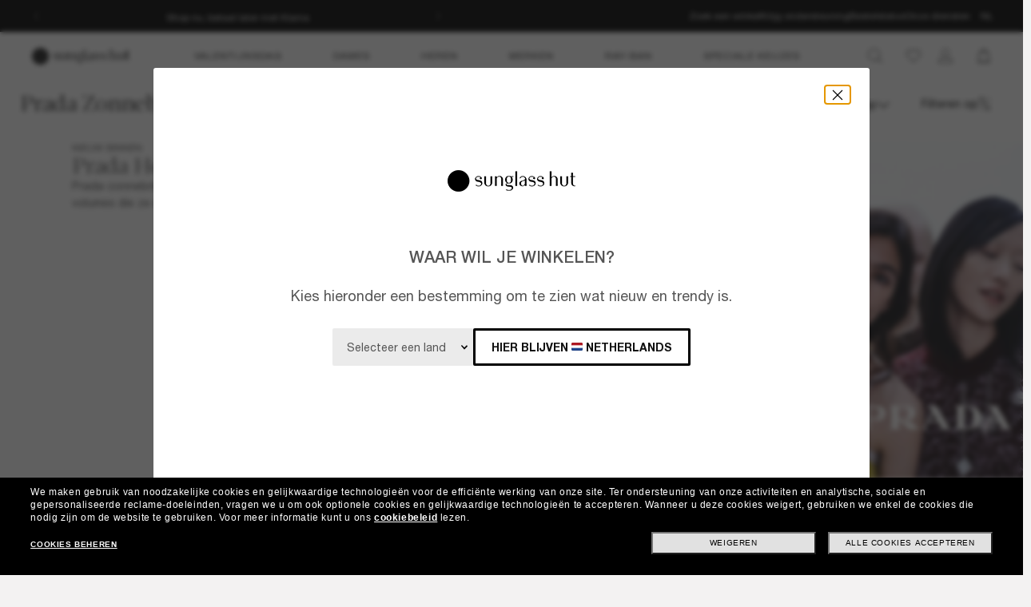

--- FILE ---
content_type: text/html;charset=UTF-8
request_url: https://www.sunglasshut.com/nl/prada
body_size: 42952
content:

<!DOCTYPE html>
<!-- BEGIN LayoutCMSearch.jsp -->
<html xmlns:wairole="https://www.w3.org/2005/01/wai-rdf/GUIRoleTaxonomy#"
	
	xmlns:fb="https://www.facebook.com/2008/fbml"
	xmlns:og="https://opengraphprotocol.org/schema/"

	xmlns:waistate="https://www.w3.org/2005/07/aaa" lang="nl-NL"
	xml:lang="nl-NL">
<head>
	<link rel="preconnect" href="https://fonts.googleapis.com">
    <link rel="preconnect" href="https://fonts.gstatic.com" crossorigin>
	<!-- BEGIN CoreMedia Head -->
		  <link rel="preconnect" href="https://media.sunglasshut.com">



  


<link href="https://media.sunglasshut.com/cms/resource/sites/sgh%20ecomm/netherlands/dutch/content/nl%20strip/ct%20colors-1004350-3.css" rel="preload" as="style" onload="this.onload=null;this.rel=&#39;stylesheet&#39;" >
<noscript><link rel="stylesheet" href="https://media.sunglasshut.com/cms/resource/sites/sgh%20ecomm/netherlands/dutch/content/nl%20strip/ct%20colors-1004350-3.css"></noscript>
  <meta name="coremedia_content_id"
        content="981350"   >


      <!-- Start PageGridPlacement.asLinkPreload[boards-field-on] -->
<link rel="preload" crossorigin="anonymous" fetchpriority="high" href="https://media.sunglasshut.com/cms/resource/image/1469880/landscape_ratio960x626/1920/1252/ed293d3137b8eb9eb472d62d2290fc8d/2D644381870D692290DB1513E6CDE30D/sgh-plp-1.jpg" as="image" media="(min-width: 1024px)" imagesrcset="https://media.sunglasshut.com/cms/resource/image/1469880/landscape_ratio960x626/1920/1252/ed293d3137b8eb9eb472d62d2290fc8d/2D644381870D692290DB1513E6CDE30D/sgh-plp-1.jpg 1x, https://media.sunglasshut.com/cms/resource/image/1469880/landscape_ratio960x626/1920/1252/ed293d3137b8eb9eb472d62d2290fc8d/2D644381870D692290DB1513E6CDE30D/sgh-plp-1.jpg 2x">
<link rel="preload" crossorigin="anonymous" fetchpriority="high" href="https://media.sunglasshut.com/cms/resource/image/1469880/landscape_ratio960x626/1536/1002/ed293d3137b8eb9eb472d62d2290fc8d/57B9EF9B177BC6934EDFF5DB02320C4D/sgh-plp-1.jpg" as="image" media="(max-width: 1023.9px)" imagesrcset="https://media.sunglasshut.com/cms/resource/image/1469880/landscape_ratio960x626/1536/1002/ed293d3137b8eb9eb472d62d2290fc8d/57B9EF9B177BC6934EDFF5DB02320C4D/sgh-plp-1.jpg 1x, https://media.sunglasshut.com/cms/resource/image/1469880/landscape_ratio960x626/1536/1002/ed293d3137b8eb9eb472d62d2290fc8d/57B9EF9B177BC6934EDFF5DB02320C4D/sgh-plp-1.jpg 2x">

	<!-- END CoreMedia Head -->

	<meta charset="UTF-8">
	<meta http-equiv="X-UA-Compatible" content="IE=edge,chrome=1" />
	<meta name="viewport" content="width=device-width,initial-scale=1,minimum-scale=1">

	
			
		
	<script>var pageType = 'category';</script>

	<!-- BEGIN Monetate.jsp --><!-- Begin Monetate ExpressTag Sync v8. Place at start of document head. DO NOT ALTER. -->
	<script type="text/javascript">
		var isMonetateAvailable = true;
		var monetateT = new Date().getTime();
	(function() {
    var p = document.location.protocol;
    if (p == "http:" || p == "https:") {
	    var m = document.createElement('script'); m.type = 'text/javascript'; m.async = true; m.src = (p == "https:" ? "https://s" : "http://") + "e.monetate.net/js/2/a-99fac6a0/p/nl.sunglasshut.com/entry.js";
        var s = document.getElementsByTagName('script')[0]; s.parentNode.insertBefore(m, s);
    }
	})();
	</script>

	<!-- End Monetate tag. --><!-- END Monetate.jsp  --><!-- Begin DNSPrefetching.jsp -->
						<link rel="dns-prefetch" href = "//connect.facebook.net" /> 
					
						<link rel="dns-prefetch" href = "//saas.trylive.com" /> 
					
						<link rel="dns-prefetch" href = "//pages.e-sunglasshut.com" /> 
					
						<link rel="dns-prefetch" href = "//e.monetate.net" /> 
					
						<link rel="dns-prefetch" href = "//b.monetate.net" /> 
					
						<link rel="dns-prefetch" href = "//f.monetate.net" /> 
					
						<link rel="dns-prefetch" href = "//tags.tiqcdn.com" /> 
					
						<link rel="dns-prefetch" href = "//assets.sunglasshut.com" /> 
					<!-- End DNSPrefetching.jsp --><!-- BEGIN tealium/importTealiumHeadJS.jspf --><!-- BEGIN tealium/TealiumHeadJS.jsp -->

<script>
var tealium_data2track = [];

var TealiumDL = {

	PlpProducts : [],
	CartProducts : [],
		
	getDataLayer : function() {
		if (!window.utag_data){
			window.utag_data = {};
			window.utag_data.Products = {};
		} else {
			if (window.utag_data.Products === undefined || window.utag_data.Products === null) {
				window.utag_data.Products = {};
			};
		}

		let orderShippingModeValue = '';
		var orderShippingModeInput = document.getElementById('orderShippingMode');
		if (orderShippingModeInput && !window.checkDeliveryDateForAnalyticValue) {
			orderShippingModeValue = orderShippingModeInput.value;
		}

		//this conditions created for UK 24h delivery items
		if(window.checkDeliveryDateForAnalyticValue && orderShippingModeInput) {
			orderShippingModeValue = window.checkDeliveryDateForAnalytic(window.checkDeliveryDateForAnalyticValue);

			if(orderShippingModeInput.value === 'Click&Collect' || orderShippingModeInput.value === 'Pick-up-point') {
				if(orderShippingModeValue === 'more than 48 hours') {
					window.utag_data.Order_ShippingSameDay = false;
				} else {
					window.utag_data.Order_ShippingSameDay = true;
				}
				window.utag_data.Order_ShippingType = 'Store';
				orderShippingModeValue = orderShippingModeInput.value;

			} else {
				window.utag_data.Order_ShippingType = 'Home';
				if(orderShippingModeValue === 'more than 48 hours') {
					window.utag_data.Order_ShippingSameDay = false;
					orderShippingModeValue = orderShippingModeInput.value;
				} else {
					window.utag_data.Order_ShippingSameDay = true;
				}
			}
		}

		if(globalCountry === 'AU' && orderShippingModeInput) {
			if(orderShippingModeInput.value === 'Click&Collect' || orderShippingModeInput.value === 'Collect In Store' || orderShippingModeInput.value === 'Pick-up-point') {
				window.utag_data.Order_ShippingType = 'Store';
			} else {
				window.utag_data.Order_ShippingType = 'Home';
			}
		}

		window.utag_data.Order_ShippingMode = orderShippingModeValue;
		return window.utag_data;
	},

	getCommonDataLayer : function() {
		var objdata = {};
		var srcdata = this.getDataLayer();
		objdata['Page_Brand'] = srcdata['Page_Brand'];
		objdata['Page_Country'] = srcdata['Page_Country'];
		objdata['Page_Language'] = srcdata['Page_Language'];
		objdata['Page_Platform'] = srcdata['Page_Platform'];
		objdata['Page_DeviceType'] = srcdata['Page_DeviceType'];
		objdata['Page_Type'] = srcdata['Page_Type'];
		objdata['Page_Section1'] = srcdata['Page_Section1'];
		objdata['Page_Section2'] = srcdata['Page_Section2'];
		objdata['User_LoginStatus'] = srcdata['User_LoginStatus'];
		objdata['User_EmailOptin'] = srcdata['User_EmailOptin'];
		objdata['User_Id'] = srcdata['User_Id'];
		objdata['User_CrmId'] = srcdata['User_CrmId'];
		objdata['User_Segments'] = srcdata['User_Segments'];
		if (getCookieByName(['SHA256', 'SHA256Email']) !==''){
		objdata['User_Email_SHA256'] = srcdata['User_Email_SHA256'];
		objdata['User_Email_MD5'] = srcdata['User_Email_MD5'];
		}
		return objdata;
	},

	getData: function(dataname) {
		var srcdata = this.getDataLayer();
		return srcdata[dataname];
	},

	setData: function(dataname, datavalue) {
		var srcdata = this.getDataLayer();
		srcdata[dataname] = datavalue;
	},

	addProduct: function(prodkey, prodobj) {
		var tmpobj = {};
		prodobj.UPC = prodkey;
		tmpobj[prodkey] = prodobj;
		this.PlpProducts.push(tmpobj);
		var srcdata = this.getDataLayer();
		if (this.PlpProducts.length<=3 || this.getData("Page_Type")=='WishList' || this.getData("Page_Type")=='Compare') {
			srcdata.Products[prodkey] = prodobj;
		}
	},

	addCartProduct: function(prodkey, prodobj) {
		var tmpobj = {};
		tmpobj[prodkey] = prodobj;
		var updated=false;
		for (var i in this.CartProducts) {
			var tmpobj2 = this.CartProducts[i];
			var kobj="";
			for (var prop in tmpobj2) { kobj=prop; break; }
			if (kobj==prodkey) {
				this.CartProducts[i]=tmpobj;
				updated=true;
			}
		}
		if (updated==false) {
			this.CartProducts.push(tmpobj);
		}
		if (this.PlpProducts.length==0) {
			var srcdata = this.getDataLayer();
			srcdata.Products[prodkey] = prodobj;
		}
	},

	getCartProduct: function(orderitemid) {
		var tmpobj = {};
		for (var i in this.CartProducts) {
			var tmpobj2 = this.CartProducts[i];
			var kobj="";
			for (var prop in tmpobj2) { kobj=prop; break; }
			if (kobj.indexOf("#"+orderitemid)>-1) {
				tmpobj = this.CartProducts[i];
			}
		}
		return tmpobj;
	},

	getProduct: function(productkey) {
		var prodobj = {};
		for (var i=0; i < this.PlpProducts.length ; i++) {
			var obj=this.PlpProducts[i];
			if (obj[productkey]!=undefined) {
				prodobj = {...prodobj, ...this.PlpProducts[i]};
				prodobj[productkey].Url = this.getProductPropertyValueFromStorage(null, productkey, 'productUrl');
				prodobj[productkey].Image = this.getProductPropertyValueFromStorage(null, productkey, 'thumbSrc');
				break;
			}
		}
		return prodobj;
	},

	getPdpUpc: function() {
		return this.getData('Page_Section2');
	},

	getProductPropertyValueFromStorage(productId, partNumber, property) {
		var propertyValue = '';
		for (const el of JSON.parse(localStorage.itemsArray).orderItems) {
			if ((partNumber && el.partNumber == partNumber) ||
				(productId && el.productId == productId)) {
				propertyValue = el[property];
				break;
			}
		}
		return propertyValue;
	},

	updatePdpProduct: function() {
		var srcdata = this.getDataLayer();
		srcdata.Products = {};
		srcdata.Products[prodkey] = prodobj;
	},

	setPdpEngraving: function(engstatus, engravingUPC) {
		var prodkey = this.getPdpUpc();
		var prodobj = this.getProduct(prodkey);
		console.debug('engstatus = ' + engstatus);
		console.debug('engravingUPC = ' + engravingUPC);
		if (engstatus=='1') {
			prodobj[prodkey].Engraving=engravingUPC;//'Y';
		} else {
			prodobj[prodkey].Engraving='N';
			prodobj[prodkey].Price=prodobj[prodkey].pricewithoutengraving;
		}
		this.updatePdpProduct(prodkey, prodobj);
	},

	getProductByUniqueId: function(uniqueid, eventName) {
		var prodobj = {};
		for (var i=0; i < this.PlpProducts.length ; i++) {
			var obj=this.PlpProducts[i];
			var kobj="";
			for (var prop in obj) { kobj=prop; break; }
			if (obj[kobj].uniqueid==uniqueid) {
				prodobj = {...prodobj, ...this.PlpProducts[i]};

				if (utag_data['Page_Name'] === 'Giftcard:Pdp-Premium') {
					let currentGiftCardPrice = $('#wcag-listbox-button').attr('data-text').slice(1);
					let currentGiftCardQuantity = $('[name="giftcardsQuantity"]').val() || 1;
					prodobj[kobj].Units = currentGiftCardQuantity;
					prodobj[kobj].Price = currentGiftCardPrice;
					prodobj[kobj].PriceFull = currentGiftCardPrice;
				}
				if (prodobj[kobj].ModelName === 'gift card digital' || eventName !== undefined) {
					prodobj[kobj].Image = $(".slick-active img").attr('src');
					prodobj[kobj].Url = utag_data['Page_Url'];
				} else {
					prodobj[kobj].Url = this.getProductPropertyValueFromStorage(uniqueid, null, 'productUrl');
					prodobj[kobj].Image = this.getProductPropertyValueFromStorage(uniqueid, null, 'thumbSrc');
				}
				prodobj[kobj].Price = parseFloat(prodobj[kobj].Price).toFixed(2);
				prodobj[kobj].PriceFull = parseFloat(prodobj[kobj].PriceFull).toFixed(2);
				prodobj[kobj].FrameType = "";
				break;
			}
		}

		return prodobj;
	},
	
	trackEventAddToCart : function(upc, uniqueid, cartUrlSubString, eventsCartAdd) {
		console.debug("trackEventAddToCart , upc='"+upc+"' uniqueid='"+uniqueid+"'");
		var trackdata = {};
		var urlWithLocale = window.location.protocol + "//" + window.location.host + "/" + window.location.pathname.split('/')[1];
		var cartUrl = urlWithLocale + cartUrlSubString;
		if (upc!='') {
			trackdata['Products'] = this.getProduct(upc);
		} else {
			trackdata['Products'] = this.getProductByUniqueId(uniqueid);
		}
		trackdata['Order_CartUrl'] = cartUrl;
		trackdata['id'] = 'AddToCart';
		if (eventsCartAdd !== undefined) {
			trackdata['Events_CartAdd'] = eventsCartAdd;
		}
		this.trackObj(trackdata);
	},

	trackEventAddToWishlist : function(uniqueid) {
        console.debug("trackEventAddToWishlist , uniqueid='"+uniqueid+"'");
        var trackdata = {};
        let eventName = "trackEventAddToWishlist";
        trackdata['Products'] = this.getProductByUniqueId(uniqueid, eventName);
        trackdata['id'] = 'ProdFavAdd';
		trackdata['Events_ProdFavAdd'] = '1';
		this.trackObj(trackdata);
    },

	trackEventProdsUpdate : function(orderitemid) {
		console.debug("trackEventProdsUpdate , orderitemid='"+orderitemid+"'");
		var trackdata = {};
		trackdata['Products'] = this.getCartProduct(orderitemid);
		trackdata['id'] = 'X-X-X-Prods-Update';
		this.trackObj(trackdata);
	},

	trackEventProdsDelete : function(orderitemid) {
		console.debug("trackEventProdsDelete , orderitemid='"+orderitemid+"'");
		var trackdata = {};
		trackdata['Products'] = this.getCartProduct(orderitemid);
		trackdata['id'] = 'Event';
		trackdata['Events_CartRemove'] = '1';
		this.trackObj(trackdata);
	},

	trackEventUserEmailSub : async function(email, isOptin = true) {
        var trackdata = {};
		trackdata['User_Email_MD5'] = typeof md5 === "function" && md5 ? md5(email) : email;
        await digestMessage(email).then(digestHex => trackdata['User_Email_SHA256'] = digestHex);

		if(isOptin) {
			console.debug("trackEventUserEmailSub, email='"+email+"'");
			trackdata['Events_UserEmailSub'] = 1;
			trackdata['id'] = 'Event';
		}   

		if (window.constants && window.constants.ajaxParams.userType.length != 0 && window.constants.ajaxParams.userType === 'G'){
		$.cookie('SHA256Email', trackdata['User_Email_SHA256']);
		$.cookie('string_md5', trackdata['User_Email_MD5']);
		}
        this.trackObj(trackdata);
    },
		
	trackObj : function(obj) {
		console.debug("calling data2track.push");
		try{
			console.debug(obj);
			tealium_data2track.push(obj);
		} catch(e) {
			console.error(e);
		    var errobj = {
		        id:'X-X-X-X-Error',
		        Error_Source: 'Server',
		        Error_Code: 'TealiumDL error - '+e.message
		    };
		    console.debug(errobj);
		    tealium_data2track.push(errobj);
		}
	}
	
};

let paramCountryName = 'NL';
let regionName = '';

switch (paramCountryName){
	case 'GB':
	case 'ES':
	case 'DE':
	case 'NL':
	case 'FR':{
		regionName = 'EU';
		break;
	}
	case 'AU':
	case 'NZ': {
		regionName = 'OC';
		break;
	}
	case 'BR': {
		regionName = 'SA';
		break;
	}
	case 'US':
	case 'CA':
	case 'MX ':{
		regionName = 'NA';
		break;
	}
}

const getCartData = data => {
	const cartData = localStorage.getItem(data);
	return cartData ? JSON.parse(cartData) : null;
};

const calculateValues = itemsArray => {
	let quantityItems = 0;
	let totalValue = 0;
	let isEmptyCart = true;
	if (itemsArray) {
		quantityItems = itemsArray.recordSetCount;
		totalValue = Number(itemsArray.grandTotal).toFixed(2);
		isEmptyCart = false;
	}
	return { quantityItems, totalValue, isEmptyCart };
};

const itemsArray = getCartData("itemsArray");
const cartData = getCartData("dataToTrack");
const cartURL = cartData ? cartData.cartUrlSubString : '';
const { quantityItems, totalValue, isEmptyCart } = calculateValues(itemsArray);

let isTouchDevice = ('ontouchstart' in window) ||
	(navigator.maxTouchPoints > 0) ||
	(navigator.msMaxTouchPoints > 0)

var ct_data = {
	storeId: "19001",
	catalogID: "20603",
	environment: "prod_live".toUpperCase(),
	region: regionName,
	country: paramCountryName.toLowerCase(),
	timeZone: (new Date()).getTimezoneOffset(),
	timesTamp: Date.now(),
	lang: "nl_NL".slice(0,2),
	langID: "-44",
	currency: "EUR",
	ecomm: true,
	user: {
		logged: 'false',
		name: '',
		mail: ''
	},
	cart: {
		url: cartURL,
		empty: isEmptyCart,
		items: quantityItems,
		value: totalValue
	},
	touchDevice: isTouchDevice,
	pageType: '',
	pageName: '',
	productType: '',
	homePageURL: 'https://www.sunglasshut.com/nl',
	monetate: {
		initialized: false,
		work: false,
		experiences: []
	}
}

	function checkDeliveryDateForAnalytic(date) {
		const preparedData = date.replace(/(\d+)(st|nd|rd|th)/, "$1");
		const currentYear = new Date().getFullYear()
		const deliveryDateMs = Date.parse((preparedData + currentYear));
		const todayDateMs = Date.parse(new Date());
		const num = deliveryDateMs - todayDateMs;
		const hoursNum = Math.floor(num / (1000 * 60 * 60));
		if(hoursNum > 48) {
			return 'more than 48 hours';
		} else {
			return hoursNum <= 24 ? 'Same Day Delivery' : 'Next Business Day';
		}
	}
</script>
<!-- END tealium/TealiumHeadJS.jsp --><!-- END tealium/importTealiumHeadJS.jspf -->
<meta http-equiv="X-UA-Compatible" content="IE=Edge" />
<link rel="icon" href="/wcsstore/MadisonsStorefrontAssetStore/images/favicon.ico"
	type="image/x-icon">
<meta name="CommerceSearch" content="storeId_19001" />

<!-- BEGIN CategoriesDisplayMetadata.jsp -->

<title>Prada Zonnebrillen voor Dames & Heren | Sunglass Hut®</title>
<meta name="description" content="Koop Prada zonnebrillen in de Sunglass Hut online shop. Ontdek designer-brillen bij Sunglass Hut®: Kies uit meer dan 2.000 stijlen!"/>
<meta name="twitter:card" content="summary" />
<meta name="twitter:site" content="@sunglasshut" />
<meta name="twitter:title" content="Prada Zonnebrillen voor Dames & Heren | Sunglass Hut®" />
<meta name="twitter:description" content="Koop Prada zonnebrillen in de Sunglass Hut online shop. Ontdek designer-brillen bij Sunglass Hut®: Kies uit meer dan 2.000 stijlen!" />
<meta name="twitter:image" content="" />

<meta property="og:title" content="Prada Zonnebrillen voor Dames & Heren | Sunglass Hut®"/>
<meta property="og:type" content="website" />
<meta property="og:url" content="https://www.sunglasshut.com/nl/prada" />


<link rel="canonical" href="https://www.sunglasshut.com/nl/prada" />


				<link rel="alternate" hreflang="nl-NL" href="https://www.sunglasshut.com/nl/prada" />
				
				<link rel="alternate" hreflang="en-AU" href="https://www.sunglasshut.com/au/prada" />
				
				<link rel="alternate" hreflang="pt-BR" href="https://www.sunglasshut.com/br/prada" />
				
				<link rel="alternate" hreflang="en-CA" href="https://www.sunglasshut.com/ca-en/prada" />
				
				<link rel="alternate" hreflang="fr-CA" href="https://www.sunglasshut.com/ca-fr/prada" />
				
				<link rel="alternate" hreflang="de-DE" href="https://www.sunglasshut.com/de/prada" />
				
				<link rel="alternate" hreflang="es-ES" href="https://www.sunglasshut.com/es/prada" />
				
				<link rel="alternate" hreflang="fr-FR" href="https://www.sunglasshut.com/fr/prada" />
				
				<link rel="alternate" hreflang="en-GB" href="https://www.sunglasshut.com/uk/prada" />
				
				<link rel="alternate" hreflang="es-MX" href="https://www.sunglasshut.com/mx/prada" />
				
				<link rel="alternate" hreflang="en-NZ" href="https://www.sunglasshut.com/nz/prada" />
				
				<link rel="alternate" hreflang="en-US" href="https://www.sunglasshut.com/us/prada" />
				
			<link rel="alternate" hreflang="x-default" href="https://www.sunglasshut.com/us/prada" />
		
<script type="text/javascript" src="/wcsstore/MadisonsStorefrontAssetStore//javascript/live/structureddataseo.min.js"/></script>

<!-- END CategoriesDisplayMetadata.jsp --><link rel="stylesheet" type="text/css" href="/wcsstore/MadisonsStorefrontAssetStore/static-cm/css/redesign.1d637ecb.css" media="all"/><!--[if lte IE 9]>
	<link rel="stylesheet" type="text/css" href="/wcsstore/MadisonsStorefrontAssetStore/static-cm/css/iefix.1c266404.css" media="all"/>
<![endif]-->

<link rel="stylesheet" type="text/css" href="/sghstatichtml/assets/styles.a357cb63d.css" media="all"/><link rel="stylesheet" type="text/css" href="/sghstatichtml/assets/common.a357cb63d.css" media="all"/><link rel="stylesheet" type="text/css" href="/sghstatichtml/assets/header.a357cb63d.css" media="all"/><link rel="stylesheet" type="text/css" href="/sghstatichtml/assets/bootstrap.a357cb63d.css" media="all"/><link rel="stylesheet" type="text/css" href="/sghstatichtml/assets/plp.a357cb63d.css" media="all"/><script type="text/javascript" src="/sghstatichtml/assets/manifest.a357cb63d.js" defer></script><script type="text/javascript" src="/sghstatichtml/assets/vendors.a357cb63d.js" defer></script><script type="text/javascript" src="/sghstatichtml/assets/libs.a357cb63d.js" defer></script><script type="text/javascript" src="/sghstatichtml/assets/header.a357cb63d.js" defer></script><script type="text/javascript" src="/sghstatichtml/assets/common.a357cb63d.js" defer></script><script type="text/javascript" src="/sghstatichtml/assets/plp.a357cb63d.js" defer></script><script type="text/javascript" src="/sghstatichtml/assets/bootstrap.a357cb63d.js" defer></script>

<script type="text/javascript">
	var imageBasePath = 'https://assets.sunglasshut.com/is/image/LuxotticaRetail/';
</script>

<script type="text/javascript" src="/wcsstore/MadisonsStorefrontAssetStore/static-cm/js/lib.top.min.a0b9f91a.js" ></script>
<script type="text/javascript">
	constants.ajaxParams['storeId'] = '19001';
	constants.ajaxParams['catalogId'] = '20603';
	constants.ajaxParams['langId'] = '-44';
	constants.ajaxParams['userId'] = '-1002';
	constants.ajaxParams['userType'] = 'G';
	if('EUR' === 'NZD'){
		constants.ajaxParams['country'] = 'NZ';
	}else{
		constants.ajaxParams['country'] = 'NL';
	}
	constants.ajaxParams['loggedIn'] = false;

	constants.tealiumParams['userId'] = '-1002';
	constants.tealiumParams['email'] = ($.cookie('logonId')) ? $.cookie('logonId') : "";
	if (constants.ajaxParams['loggedIn']){
		constants.tealiumParams['customerType'] = 'registered';
	}else{
		constants.tealiumParams['customerType'] = 'guest';
	}
</script>

<!-- END UserSpecificJS.jsp --><!-- BEGIN CommonJSToInclude.jspf -->

	<script type="text/javascript">

	/**
	 * Used to take parameters from a call and return them in an array
	 */
	function argsToArray() {
		var args=Array.prototype.slice.call(arguments);
		 var argsStripped = [];
		 args.forEach(
				 function stripArgs(value) {
			 if (value != null && value != "" && value != "none")
				 argsStripped.push(value)
				 });
		 return argsStripped;
	}



	/**
	 * Used for tealium logic to have "none" in the page_name variables. Since this was repeated logic, decided
	 * to make a method for it.
	 * @param variable - variable to check
	 * @return - "None if variable is undefined, '', or null. Else returns the variable value
	 */
	 function convertUndefinedToNone(variable){
			if(variable === undefined || variable == '' || variable == null){
				return "none";
			}else{
				return variable;
			}
		}// end convertUndefinedToNone

	 function readCookie(name) {
			var nameEQ = name + "=";
			var ca = document.cookie.split(';');
			for(var i=0;i < ca.length;i++) {
				var c = ca[i];
				while (c.charAt(0)==' ') c = c.substring(1,c.length);
				if (c.indexOf(nameEQ) == 0) return c.substring(nameEQ.length,c.length);
			}
			return null;
		}

		function eraseCookie(name) {
			createCookie(name,"",-1);
		}

		//Set the cookie for CATALOG_ASSORTMENT
		function setCatalogAssortment(cookieValue) {
			$.cookie("CATALOG_ASSORTMENT", cookieValue, { path: '/' });
		}

		var facetNameMap = {};
		function read_cookie(key)
		{
		    var result;
		    return (result = new RegExp('(?:^|; )' + key + '=([^;]*)').exec(document.cookie)) ? (result[1]) : null;
		}

		

			function removeHTMLEncoding(utagObj){
				 var div = document.createElement("div");
				 try{
					$.each(utagObj, function(key, val) {
						if(key === 'Products'  && jQuery.isEmptyObject(val)){
							delete window.utag_data.Products;
						}else if(key === 'ProductsOnPage'  && jQuery.isEmptyObject(val)){
							delete window.utag_data.ProductsOnPage;
						}else{
							if(!Array.isArray(val)){
							  div.innerHTML = val;
							  utagObj[key]= div.textContent || div.innerText;
							}
						}
					});
				 }catch(e) {}
			}
			

		var absoluteURL = "https://www.sunglasshut.com/webapp/wcs/stores/servlet/";
		var imageDirectoryPath = "/wcsstore/MadisonsStorefrontAssetStore/";
		var styleDirectoryPath = "images/colors/color1/";
		var supportPaymentTypePromotions = false;
		var cuntryname = '';
		var globalCountry = 'NL';
		var phoneNumberRegex = /[0-9+() -]{10,19}/;
		var zipCodeRegex = /^([0-9]{4}[ ]+[a-zA-Z]{2})$/;
		var stellaExcludedZipCodes = '';
		var phoneNumberValiation = /^[0-9]+$/;
		var emailValidation = /^(([^<>()\[\]\\.,;:\s@"]+(\.[^<>()\[\]\\.,;:\s@"]+)*)|(".+"))@((\[[0-9]{1,3}\.[0-9]{1,3}\.[0-9]{1,3}\.[0-9]{1,3}])|(([a-zA-Z\-0-9]+\.)+[a-zA-Z]{2,}))$/;
		var stateAbbrCodes = '';
		var zipCodeRegexHalf = null;
		var globalCartCount = 0;
		
		var currencySymbol = '&euro;';
		var phoneFields = '1';
		var	defaultMax = 600;
		var step = 50;
		var sMin = 0;
		var hideToFromGiftMessage = false;
		var showStateAddress=true;
		var mapQuestKey = 'Gmjtd|luu725utng,al=o5-ly1ll';
		//cart Version Cookie
		var cartVersionA = false;
		var isEGiftCardOrderFlag = false;
		var siteKeyValue = '6LfsVMgUAAAAAAgVwdsguK8-TKPMOt-vE2frkUYg';
		
		var wcSearchTermParam = "";
		var algoliaConfig = {};
		algoliaConfig.isActive = true;
		algoliaConfig.currentEnv = '';
		algoliaConfig.apiKey = 'dc91173a4a5d669a3eef474e5836e94f';
		algoliaConfig.saleBadgeActive = 'true'
		algoliaConfig.saleBadgeColor = '{"-10%":{"bgColor":"#000000","fontColor":"#ffffff","fontWeight":"500"},"10% off":{"bgColor":"#000000","fontColor":"#ffffff","fontWeight":"500"},"15% off":{"bgColor":"#000000","fontColor":"#ffffff","fontWeight":"500"},"-15%":{"bgColor":"#000000","fontColor":"#ffffff","fontWeight":"500"},"20%":{"bgColor":"#000000","fontColor":"#ffffff","fontWeight":"500"},"20% off":{"bgColor":"#000000","fontColor":"#ffffff","fontWeight":"500"},"-20%":{"bgColor":"#000000","fontColor":"#ffffff","fontWeight":"500"},"25%":{"bgColor":"#000000","fontColor":"#ffffff","fontWeight":"500"},"25% off":{"bgColor":"#000000","fontColor":"#ffffff","fontWeight":"500"},"-25%":{"bgColor":"#000000","fontColor":"#ffffff","fontWeight":"500"},"30%":{"bgColor":"#000000","fontColor":"#ffffff","fontWeight":"500"},"30% off":{"bgColor":"#000000","fontColor":"#ffffff","fontWeight":"500"},"-30%":{"bgColor":"#000000","fontColor":"#ffffff","fontWeight":"500"},"25€ off":{"bgColor":"#000000","fontColor":"#ffffff","fontWeight":"500"},"-€40":{"bgColor":"#000000","fontColor":"#ffffff","fontWeight":"500"},"40€ off":{"bgColor":"#000000","fontColor":"#ffffff","fontWeight":"500"},"40% off":{"bgColor":"#000000","fontColor":"#ffffff","fontWeight":"500"},"-40%":{"bgColor":"#000000","fontColor":"#ffffff","fontWeight":"500"},"50%":{"bgColor":"#000000","fontColor":"#ffffff","fontWeight":"500"},"50% off":{"bgColor":"#000000","fontColor":"#ffffff","fontWeight":"500"},"-50%":{"bgColor":"#000000","fontColor":"#ffffff","fontWeight":"500"},"-€50":{"bgColor":"#000000","fontColor":"#ffffff","fontWeight":"500"},"70%":{"bgColor":"#000000","fontColor":"#ffffff","fontWeight":"500"},"70% off":{"bgColor":"#000000","fontColor":"#ffffff","fontWeight":"500"},"-70%":{"bgColor":"#000000","fontColor":"#ffffff","fontWeight":"500"},"Special Price":{"bgColor":"#000000","fontColor":"#ffffff","fontWeight":"500"}}'
		algoliaConfig.saleBadgeImgPath = 'akamia....\....'
		algoliaConfig.saleBadgeImgName = '{}'
		algoliaConfig.RxActive = false;
		algoliaConfig.EngravingActive = false;
		algoliaConfig.RemixActive = false;
		algoliaConfig.appId = '21OGKM5TH5'
		algoliaConfig.newBadgeDateList = '202507,202508,202509,202510,202511,202512,202601,202602'
		algoliaConfig.collectionType = 'collaboration, partnership'
		algoliaConfig.indexEnv = 'prod_live'
		algoliaConfig.priceName = '{"EarlyAccess":"EarlyAccessPriceList_NL.offerPrice","ListPrice":"DefaultOfferPriceList_NL.offerPrice","OfferPrice":"SGH_NL ProductsPriceList.offerPrice"}'
		algoliaConfig.priceRange = '{"en_US":[[50,150],[150,250],[250,400],[400,600],[600]],"en_NZ":[[50,150],[150,250],[250,400],[400,600],[600]],"en_GB":[[50,150],[150,250],[250,400],[400,600],[600]],"en_CA":[[50,150],[150,250],[250,400],[400,600],[600]],"en_AU":[[50,150],[150,250],[250,400],[400,600],[600]],"de_DE":[[50,150],[150,250],[250,400],[400,600],[600]],"es_ES":[[50,150],[150,250],[250,400],[400,600],[600]],"fr_FR":[[50,150],[150,250],[250,400],[400,600],[600]],"fr_CA":[[50,150],[150,250],[250,400],[400,600],[600]],"pt_BR":[[200,400],[400,600],[600,800],[800,1000],[1000]],"es_MX":[[1000,1800],[1800,2500],[2500,3500],[3500,4500],[4500]],"nl_NL":[[50,150],[150,250],[250,400],[400,600],[600]]}'
		algoliaConfig.recommendedInMinicart = true;
		algoliaConfig.YAMLRecommendedInPDP = true;
		algoliaConfig.popularLinks = 'rule';
		algoliaConfig.bestSeller = 'rule';
		algoliaConfig.topBrands = 'rule';
		algoliaConfig.noResult = 'rule;'
		algoliaConfig.inventoryThreshold = '5';
		algoliaConfig.outletBadgeCategory = '';
		
		

		var paymentInstallmentList = {
			afterpay: {
				enabled: false,
				minThreshold: '',
				maxThreshold: '',
				noOfInstallments: ''
			},
			klarna: {
				enabled: false,
				minThreshold: '35',
				noOfInstallments: '3',
				daysOfInstallments: '30',
				monthOfInstallmentsOptions: '6, 12 of 36 maanden'
			},
			paypal: {
				enabled: false,
				minThreshold: '',
				maxThreshold: '',
				noOfInstallments: ''
			}
		};

		
			paymentInstallmentList.klarna.enabled = true
		
		var wcs_feature_paymentInstallment = {}
		wcs_feature_paymentInstallment.isActive = false;
		
		var wcSpellCheck = "";

		var billingAddressUpdate = false;

		
			defaultMax = 600;
		
			step = 50;
		
			sMin = 0;
		
		var checkoutHeader = "";
		
			checkoutHeader = '??????';
		

		var globalHideUPCs = false;
		
		var subsFulfillmentFrequencyAttrName = "fulfillmentFrequency";
		var subsPaymentFrequencyAttrName = "paymentFrequency";
		var subsTimePeriodAttrName = "timePeriod";

		//Summary: Returns the absolute URL to use for prefixing any Ajax URL call.
		//Description: Dojo does not handle the case where the parameters in the URL are delimeted by the "/" forward slash. Therefore, in order to
		//             workaround the issue, all AJAX requests must be done using absolute URLs rather than relative.
		//Returns: The absolute URL to use for prefixing any Ajax URL call.
		function getAbsoluteURL()
		{
			if (absoluteURL != "") {
				var currentURL = document.URL;
				var currentProtocol = "";

				if (currentURL.indexOf("://") != -1) {
					currentProtocol = currentURL.substring(0, currentURL.indexOf("://"));
				}

				var savedProtocol = "";
				if (absoluteURL.indexOf("://") != -1) {
					savedProtocol = absoluteURL.substring(0, absoluteURL.indexOf("://"));
				}

				if (currentProtocol != savedProtocol) {
					absoluteURL = currentProtocol + absoluteURL.substring(absoluteURL.indexOf("://"));
				}
			}

			return absoluteURL;
		}
		function getAbsoluteURL(https)
		{
			if (absoluteURL != "") {
				var currentURL = document.URL;
				var currentProtocol = "";

				if (currentURL.indexOf("://") != -1) {
					currentProtocol = currentURL.substring(0, currentURL.indexOf("://"));
				}

				var savedProtocol = "";
				if (absoluteURL.indexOf("://") != -1) {
					savedProtocol = absoluteURL.substring(0, absoluteURL.indexOf("://"));
				}

				if(https) {
					return 'https' + absoluteURL.substring(absoluteURL.indexOf("://"));
				}
				else if (currentProtocol != savedProtocol) {
					absoluteURL = currentProtocol + absoluteURL.substring(absoluteURL.indexOf("://"));
				}
			}

			return absoluteURL;
		}
		//Summary: Returns the path pointing to the shared image directory.
		//Description: In order to get the image directory path in any javascript file, this function can be used.
		//Returns: The path to reference images.
		function getImageDirectoryPath()
		{
			return imageDirectoryPath;
		}
		//Summary: Returns the path pointing to the directory containing color-dependant image files.
		//Description: In order to get the directory containing color-dependant image files in any javascript file, this function can be used.
		//Returns: The path to reference color-dependant image files.
		function getStyleDirectoryPath()
		{
			return styleDirectoryPath;
		}
		function getSocSunStoreId()
		{
			return readCookie('socsunstore');
		}
		function populateSocSunStoreId()
		{
			if(getSocSunStoreId != null){
			document.getElementById('socsunstore').value = getSocSunStoreId();
			}
		}
		function getURLParameter(name) {
		    return decodeURI(
		        (RegExp(name + '=' + '(.+?)(&|$)').exec(location.search)||[,null])[1]
		    );
		}

		var userType = 'G';

		var storeTextMSG = {
			CURRENT_COUNTRY: globalCountry
		};
	</script>

	<script>
		var socsun = getURLParameter('socsunstore');
		if(socsun != null && socsun != '' && socsun != 'null'){
		createCookie("socsunstore", socsun, 365);
		}

		$(document).ready(function(){
			//Remove recentlyViewed and productCompare cookies on switching the country by clicking on the fooyter country links
			if($('#country-selector ul li a')){
				$('#country-selector ul li a').click(function(){
					$.cookie("recentlyViewed"+constants.ajaxParams.country, null, { path: '/' });
					$.cookie("productCompare", null, { path: '/' });
				});
			}

			if($('#headerLogout') && userType != 'R'){
				$('#headerLogout').hide();
			}
		});
	</script>

	<link crossorigin href="https://21OGKM5TH5-dsn.algolia.net" rel="preconnect" />

	
	<link rel="apple-touch-icon" size="120x120" href="/wcsstore/MadisonsStorefrontAssetStore/images/touch-icon-120x120.png">
	<link rel="apple-touch-icon" size="152x152" href="/wcsstore/MadisonsStorefrontAssetStore/images/touch-icon-152x152.png">
	<link rel="apple-touch-icon" size="180x180" href="/wcsstore/MadisonsStorefrontAssetStore/images/touch-icon-180x180.png">
	

	<script type="text/javascript">
		var regExpMatchArray = document.cookie.match(/\s*earlyAccess.*?=([^;]+)/);
		var earlyAccessCookieValue = regExpMatchArray ? regExpMatchArray[1] : null;
		var earlyAccessFlagKey = 'EARLY_ACCESS_NL';
		var earlyAccessFlagValue = localStorage.getItem(earlyAccessFlagKey);
		if ((earlyAccessCookieValue === "true" || earlyAccessCookieValue === "true1" || earlyAccessCookieValue === "true2") && (earlyAccessFlagValue == null || earlyAccessCookieValue === "true" || earlyAccessCookieValue === "true1" )) {
			var url = location.origin + "/wcs/resources/store/" + 19001 +"/person/eaccess";
			$.ajax({
				method: "POST",
				url: url,
				dataType: "json"
			}).done(function () {
				localStorage.setItem(earlyAccessFlagKey, "true");
			});

		}
	</script>
<!-- END CommonJSToInclude.jspf -->

<script type="text/javascript">
		$(function(){
			$('.sign-in-button').click(function(){
				if(!$('[id^="WC_AccountDisplay_FormInput_logonPassword_In_Logon_1"]').is(':visible'))
					$('[id^="WC_AccountDisplay_FormInput_logonPassword_In_Logon_1"]').show().prev().hide();
			});

			$('.join-button').click(function(){
				if(!$('#WC_UserRegistrationAddForm_FormInput_logonPassword_In_Register_1').is(':visible'))
					$('#WC_UserRegistrationAddForm_FormInput_logonPassword_In_Register_1').show().prev().hide();

				if(!$('#WC_UserRegistrationAddForm_FormInput_logonPasswordVerify_In_Register_1').is(':visible'))
					$('#WC_UserRegistrationAddForm_FormInput_logonPasswordVerify_In_Register_1').show().prev().hide();
			});
		});
	</script>

<!-- BEGIN ContentAreaESpotForPage.jsp for DESKTOP_HOTFIX_FIX_HEAD --><style>/*Fix PLP*/#plp .cms-text-module .cms-text-module__wrapper img {display: none;}/*Colors for benefi bar*/.ct-dark--text {color: #222222;}.ct_purpleWhite {background-color: #4208EA !important;color: #ffffff !important;}.ct_redWhite {background-color: #D32F2F !important;color: #ffffff !important;}.ct_redRB {background-color: #ff0d00 !important;color: #FFFFFF !important;}.ct_blackWhite {background-color: #000 !important;color: #FFFFFF !important;}.ct_beige {background-color: #E8DBBD !important;color: #000 !important;}.ct_beige {background-color: #E8DBBD !important;color: #000 !important;}.ct_salmon {background-color: #EF8670 !important;color: #222222 !important;}.cms-custom-color-apricot-orange {color: #222;}</style>
<script>
window.espotNewPopup2023config = {
    triggers: "cookie",
    fullPopupMode: true,
    cookieName: "ZB_NL_REDIRECT"  
	}
</script>
<!--- Chanel --->

<script>

    const addChanelBadge = () => {

        const chanelBadgeHTML = `
        <style>
            .exp-chanel.ct_badge img {
                width: 100%;
            }
            .exp-chanel.ct_badge img.exp-desktop {
                display: none;
            }
            .exp-chanel.ct_badge img.exp-mobile {
                display: block;
            }
            @media screen and (min-width: 769px) {
                .exp-chanel.ct_badge img.exp-desktop {
                    display: block;
                }
                .exp-chanel.ct_badge img.exp-mobile {
                    display: none;
                }
            }
        </style>
        <div class="exp-chanel ct_badge">
            <div class="exp-chanel-hero">
                <img class="exp-chanel-hero-img exp-desktop" src="https://media.sunglasshut.com/2025/05_CHANEL/LP/badge_NL_desk.jpg" alt="Chanel Sunglasses">
                <img class="exp-chanel-hero-img exp-mobile" src="https://media.sunglasshut.com/2025/05_CHANEL/LP/badge_NL_mob.jpg" alt="Chanel Sunglasses">
            </div>
        </div>
    `;

        function htmlStringToFragment(htmlString) {
            const container = document.createElement('div');
            container.innerHTML = htmlString.trim();
            const fragment = document.createDocumentFragment();
            while (container.firstChild) {
                fragment.appendChild(container.firstChild);
            }
            return fragment;
        }

        if (pageType === 'product') {
            const url = window.location.href;
            const pathSegments = new URL(url).pathname.split('/').filter(Boolean);
            const brand = pathSegments[1];

            if (brand === 'chanel') {
                const productPage = document.querySelector('#pdp .product-page');

                if (productPage) {
                    const chanelContainer = document.createElement('section');
                    chanelContainer.className = 'chanelContainer';

                    const chanelBadgeFragment = htmlStringToFragment(chanelBadgeHTML);
                    chanelContainer.appendChild(chanelBadgeFragment);

                    productPage.insertAdjacentElement('afterend', chanelContainer);
                }
            }
        } else if (pageType === 'category') {
            setTimeout(() => {
                const chanelPlp = document.querySelector('#plp .sgh-plp-container-chanel');
                if (chanelPlp) {
                    chanelPlp.insertAdjacentHTML('afterend', chanelBadgeHTML);
                }
            }, 1000)
        }
    }

    document.addEventListener('DOMContentLoaded', () => {
        addChanelBadge();
    })

</script><!-- END ContentAreaESpotForPage.jsp for DESKTOP_HOTFIX_FIX_HEAD --><!-- Start WKND tag. Deploy at the beginning of document head. -->
    <script>
        (function(d) {
            var e = d.createElement('script');
            e.src = d.location.protocol + '//tag.wknd.ai/7846/i.js';
            e.async = true;
            d.getElementsByTagName("head")[0].appendChild(e);
        }(document));
    </script>
    <!-- End WKND tag --><script type="application/ld+json">
  {
    "@context": "https://schema.org",
    "@type": "Organization",
    "name": "Sunglass Hut",
    "description": "",
    "url": "https://www.sunglasshut.com/nl",
    "logo": "https://www.sunglasshut.com/wcsstore/MadisonsStorefrontAssetStore/Attachment/sunglasshut-logo.png",
    "sameAs" : [ "https://www.facebook.com/SunglassHut","https://twitter.com/sunglasshut","https://www.pinterest.com/sunglasshut","https://instagram.com/sunglasshut","https://sunglasshut.tumblr.com/"],
    "foundingDate": "1971",
    "founder": {
      "@type": "Person",
      "name": "Sanford L. Ziff"
    },
    "parentOrganization": {
      "@type": "Organization",
      "name": "Luxottica Group",
      "url": "https://www.luxottica.com"
    }
  }
</script>

<script>(window.BOOMR_mq=window.BOOMR_mq||[]).push(["addVar",{"rua.upush":"false","rua.cpush":"false","rua.upre":"false","rua.cpre":"false","rua.uprl":"false","rua.cprl":"false","rua.cprf":"false","rua.trans":"","rua.cook":"false","rua.ims":"false","rua.ufprl":"false","rua.cfprl":"false","rua.isuxp":"false","rua.texp":"norulematch","rua.ceh":"false","rua.ueh":"false","rua.ieh.st":"0"}]);</script>
                              <script>!function(e){var n="https://s.go-mpulse.net/boomerang/";if("False"=="True")e.BOOMR_config=e.BOOMR_config||{},e.BOOMR_config.PageParams=e.BOOMR_config.PageParams||{},e.BOOMR_config.PageParams.pci=!0,n="https://s2.go-mpulse.net/boomerang/";if(window.BOOMR_API_key="UV6E5-RSDAH-DQ7UY-BHK6B-XB4DH",function(){function e(){if(!r){var e=document.createElement("script");e.id="boomr-scr-as",e.src=window.BOOMR.url,e.async=!0,o.appendChild(e),r=!0}}function t(e){r=!0;var n,t,a,i,d=document,O=window;if(window.BOOMR.snippetMethod=e?"if":"i",t=function(e,n){var t=d.createElement("script");t.id=n||"boomr-if-as",t.src=window.BOOMR.url,BOOMR_lstart=(new Date).getTime(),e=e||d.body,e.appendChild(t)},!window.addEventListener&&window.attachEvent&&navigator.userAgent.match(/MSIE [67]\./))return window.BOOMR.snippetMethod="s",void t(o,"boomr-async");a=document.createElement("IFRAME"),a.src="about:blank",a.title="",a.role="presentation",a.loading="eager",i=(a.frameElement||a).style,i.width=0,i.height=0,i.border=0,i.display="none",o.appendChild(a);try{O=a.contentWindow,d=O.document.open()}catch(_){n=document.domain,a.src="javascript:var d=document.open();d.domain='"+n+"';void 0;",O=a.contentWindow,d=O.document.open()}if(n)d._boomrl=function(){this.domain=n,t()},d.write("<bo"+"dy onload='document._boomrl();'>");else if(O._boomrl=function(){t()},O.addEventListener)O.addEventListener("load",O._boomrl,!1);else if(O.attachEvent)O.attachEvent("onload",O._boomrl);d.close()}function a(e){window.BOOMR_onload=e&&e.timeStamp||(new Date).getTime()}if(!window.BOOMR||!window.BOOMR.version&&!window.BOOMR.snippetExecuted){window.BOOMR=window.BOOMR||{},window.BOOMR.snippetStart=(new Date).getTime(),window.BOOMR.snippetExecuted=!0,window.BOOMR.snippetVersion=14,window.BOOMR.url=n+"UV6E5-RSDAH-DQ7UY-BHK6B-XB4DH";var i=document.currentScript||document.getElementsByTagName("script")[0],o=i.parentNode,r=!1,d=document.createElement("link");if(d.relList&&"function"==typeof d.relList.supports&&d.relList.supports("preload")&&"as"in d)window.BOOMR.snippetMethod="p",d.href=window.BOOMR.url,d.rel="preload",d.as="script",d.addEventListener("load",e),d.addEventListener("error",function(){t(!0)}),setTimeout(function(){if(!r)t(!0)},3e3),BOOMR_lstart=(new Date).getTime(),o.appendChild(d);else t(!1);if(window.addEventListener)window.addEventListener("load",a,!1);else if(window.attachEvent)window.attachEvent("onload",a)}}(),"".length>0)if(e&&"performance"in e&&e.performance&&"function"==typeof e.performance.setResourceTimingBufferSize)e.performance.setResourceTimingBufferSize();!function(){if(BOOMR=e.BOOMR||{},BOOMR.plugins=BOOMR.plugins||{},!BOOMR.plugins.AK){var n=""=="true"?1:0,t="",a="clpdioaxeeo4w2loywxq-f-5e7d3ddb8-clientnsv4-s.akamaihd.net",i="false"=="true"?2:1,o={"ak.v":"39","ak.cp":"141347","ak.ai":parseInt("175938",10),"ak.ol":"0","ak.cr":8,"ak.ipv":4,"ak.proto":"h2","ak.rid":"f57b5fe","ak.r":44332,"ak.a2":n,"ak.m":"dscx","ak.n":"essl","ak.bpcip":"18.222.52.0","ak.cport":42904,"ak.gh":"23.33.28.203","ak.quicv":"","ak.tlsv":"tls1.3","ak.0rtt":"","ak.0rtt.ed":"","ak.csrc":"-","ak.acc":"","ak.t":"1768867247","ak.ak":"hOBiQwZUYzCg5VSAfCLimQ==yJOeNIpKHEeNS+AdoRWTPy55W8MAUEKAkyOjj/mWWt5vsCKjFZ45RRlOQqVbAEPaWzcqKziMHbVGvfxp6O4NmqU59P7ry4iiG0AY936/cD06BAhln0pQ9nv06BrNe3b613jmD7Hhs2FhO/W0ZXRPo5eqERWjkol6/TP4UDAqnCmCAmwJrIRZKzDB2jt4yMOzB8DSlAOEVVi3b9RXFZL77/UTyChy/vNt5Ndt98KLStNnXTqs3/2+XSqBfsXDfiKcNWAnm+BeLSP7+VYu+Pm9nHAnqjEaJogBkHEzsQpImugRzAfSyIz95zqhnVLTuWEAt2e/30wkDi8jHvcSwPBnmsXDdvn7nbO3xihBYgAmG1Q6BI7kks1V4vaQW3QvRuhPHmO4VLEickzBwRoYV+azwW3uJbKPiPyNJKAwd1vROeA=","ak.pv":"406","ak.dpoabenc":"","ak.tf":i};if(""!==t)o["ak.ruds"]=t;var r={i:!1,av:function(n){var t="http.initiator";if(n&&(!n[t]||"spa_hard"===n[t]))o["ak.feo"]=void 0!==e.aFeoApplied?1:0,BOOMR.addVar(o)},rv:function(){var e=["ak.bpcip","ak.cport","ak.cr","ak.csrc","ak.gh","ak.ipv","ak.m","ak.n","ak.ol","ak.proto","ak.quicv","ak.tlsv","ak.0rtt","ak.0rtt.ed","ak.r","ak.acc","ak.t","ak.tf"];BOOMR.removeVar(e)}};BOOMR.plugins.AK={akVars:o,akDNSPreFetchDomain:a,init:function(){if(!r.i){var e=BOOMR.subscribe;e("before_beacon",r.av,null,null),e("onbeacon",r.rv,null,null),r.i=!0}return this},is_complete:function(){return!0}}}}()}(window);</script></head>

<body class="SGH_NL">


<script id="plp-schema" type="application/ld+json">
	{
		"@context": "https://schema.org",
		"@type": "CollectionPage",
		"name": "Prada Zonnebrillen voor Dames & Heren",
		"url": "https://www.sunglasshut.com/nl/prada",
		"mainEntity": {
			"@type": "ItemList",
			"itemListElement": []
		}
	}
</script>
<!-- BEGIN tealium/importTealiumMain.jspf --><!-- BEGIN tealium/TealiumCommon.jsp --><!-- BEGIN tealium/TealiumCommonUncached.jsp -->
<script type="text/javascript">
try {
	const userLoginStatus = sessionStorage.getItem('User_LoginStatus') || 'Guest';
	const userEmailMD5 = sessionStorage.getItem('User_Email_MD5') || getCookieByName(['md5', 'string_md5']);
	TealiumDL.setData('User_LoginStatus', userLoginStatus);
	TealiumDL.setData('User_EmailOptin', '0');
	if (getCookieByName(['SHA256', 'SHA256Email']) !== '') {
		TealiumDL.setData('User_Email_SHA256', getCookieByName(['SHA256', 'SHA256Email']));
		TealiumDL.setData('User_Email_MD5', userEmailMD5);
	}
	TealiumDL.setData('User_Id', '');
	TealiumDL.setData('User_Phone_SHA256', getCookieByName('SHA256Phone'));
	TealiumDL.setData('User_Phone_MD5', getCookieByName('string_md5_Phone'));

	var orderId = localStorage.getItem('SGH_ORDERID') || 'Unspecified';
	TealiumDL.setData('Order_CartId', orderId);
	TealiumDL.setData('User_CrmId', '');
	TealiumDL.setData('User_Segments', '');

	// Loyalty subscription logic only for specific pages
  if ( 'false' === 'true'){
    document.addEventListener('DOMContentLoaded', (event) =>{
      window.safePage = typeof currentPage !== undefined ? currentPage.toLowerCase() :'';
      if (['delivery', 'checkout', 'payment'].includes(safePage)) {
			updateLoyaltyData(); 
			$('input[name="loyaltyToggle"]').on('change', function () {
				updateLoyaltyData();
			});
		}
    })
  }
  	
		
	if (userLoginStatus.toLowerCase() !== 'guest' && 'false' === 'true') {
		

		const loyaltyCardNumber = getCookieByName(['loyalty_card_number']);
		const loyaltyTier = getCookieByName(['loyalty_tier_name']) === '""' ? 'Silver' : getCookieByName(['loyalty_tier_name']);
		TealiumDL.setData('User_LoyaltyCard', loyaltyCardNumber || '');
		TealiumDL.setData('User_LoyaltyTier', loyaltyTier || '');
	}
} catch (e) { console.error(e); }

// Function to update loyalty data
function updateLoyaltyData() {
 const loyaltyToggle = $('input[name="loyaltyToggle"]')
 if(loyaltyToggle.length){
  if(loyaltyToggle.prop('checked')){
   sessionStorage.setItem('UserLoyaltySub', 'true');
  }
  else{
     sessionStorage.setItem('UserLoyaltySub', 'false');
  }
 }
	
	

	const loyaltyStored = sessionStorage.getItem('UserLoyaltySub');
	if (loyaltyStored === 'true') {
  const loyaltyCardNumber = getCookieByName(['loyalty_card_number']);
  const loyaltyTier = getCookieByName(['loyalty_tier_name']) === '""' ? 'Silver' : getCookieByName(['loyalty_tier_name']);
  TealiumDL.setData('User_LoyaltyCard', loyaltyCardNumber || '');
  TealiumDL.setData('User_LoyaltyTier', loyaltyTier || '');
	TealiumDL.setData('Events_UserLoyaltySub', '1');
	} else {
		TealiumDL.setData('Events_UserLoyaltySub', '');
	}
}

function getCookieByName(value) {
	var currentValue = '';
	if (Array.isArray(value)) {
   value.forEach(function(val) {
			if ($.cookie(val)) {
				currentValue = $.cookie(val);
			}
		})
		return currentValue;
	} else {
		return $.cookie(value) ? $.cookie(value) : '';
	}
}
</script>
<!-- END tealium/TealiumCommonUncached.jsp --><!-- BEGIN tealium/TealiumCommonCached.jsp -->
<script>
	var utagSection1Value = "";
	var utagSection2Value = "";
</script>


<script type="text/javascript">
var currentPage = 'Plp';

ct_data.pageType = '' !== "" ? '' : '' !== "" ? '' : 'Plp';
if(ct_data.pageType !== 'Plp' && ct_data.pageType !== 'Pdp'){
	ct_data.pageName = [ct_data.pageType, ct_data.pageType].join(':');
}

let pageSection1Value = '' === "" ? utagSection1Value : '';
let pageSection2Value = '' === "" ? utagSection2Value : '';
let loginTypeStr = sessionStorage.getItem('User_LoginStatus') === 'Logged' ? 'Standard' : 'UNDEFINED';
if(!pageSection2Value && pageSection1Value === 'Checkout') {
	pageSection2Value = 'Standard';
}

try {
	TealiumDL.setData('Page_Brand','SGH');
	TealiumDL.setData('Page_Country','NL');
	TealiumDL.setData('Page_Language', 'NL-NL'.substring(0, 2));
	TealiumDL.setData('Page_Platform','WCS');
	TealiumDL.setData('Page_DeviceType','desktop');
	TealiumDL.setData('Page_Type','Plp');
	TealiumDL.setData('Order_Currency','EUR');
	TealiumDL.setData('Search_Keyword','');
	TealiumDL.setData('Page_Server','10.109.0.36');

	if(currentPage === 'Pdp') {
		TealiumDL.setData('Page_Section1', '');
		TealiumDL.setData('Page_Section2', '');
		TealiumDL.setData('Store_Brand', '');
	} else {
		TealiumDL.setData('Page_Section1', pageSection1Value);
		TealiumDL.setData('Page_Section2', pageSection2Value);
	}
	TealiumDL.setData('User_Country', ct_data.country.toUpperCase());
	TealiumDL.setData('User_LoginType', loginTypeStr);

	// Check if the current page is not PLP
    if (currentPage !== 'Plp') {
        TealiumDL.setData('Events_UserLogin','');
        TealiumDL.setData('Events_UserAccountNew','');
    }

	if (currentPage === 'Plp' || currentPage === 'Pdp') {
		TealiumDL.setData('Page_Design', 'Editorial');
	}
} catch (e) { console.error(e); }
</script>
<!-- BEGIN tealium/importTealiumSearchResultItemsCount.jspf --><!-- BEGIN tealium/TealiumSearchResultItemsCount.jsp -->
<script type="text/javascript"> 
try {
	TealiumDL.setData('Search_ResultItemsQnt','0');
} catch (e) { console.error(e); }
</script>
<!-- END tealium/TealiumSearchResultItemsCount.jsp --><!-- END tealium/importTealiumSearchResultItemsCount.jspf --><!-- END tealium/TealiumCommonCached.jsp --><!-- END tealium/TealiumCommon.jsp --><!-- BEGIN tealium/importTealiumAsyncjsLoader.jspf --><!-- BEGIN tealium/TealiumAsyncjsLoader.jsp -->	
	<script type="text/javascript">
	var dateTSVstart = new Date();
	$( document ).ready(
			function(a,b,c,d){
				a='//tags.tiqcdn.com/utag/luxottica/sunglasshutnew/prod/utag.js';
				if ($.cookie("JSESSIONID")!=null) {
				a=a+'?v='+$.cookie("JSESSIONID");
				}
				b=document;c='script';d=b.createElement(c);d.src=a;d.type='text/java'+c;d.defer=true;
				a=b.getElementsByTagName(c)[0];a.parentNode.insertBefore(d,a);
				var dateTSVstop = new Date();
				var diffTSV = dateTSVstop - dateTSVstart;
				console.log("//tags.tiqcdn.com/utag/luxottica/sunglasshutnew/prod/utag.js from TealiumAsyncjsLoader.jsp. Loading time : " + diffTSV);
			}	   	
		);
	</script>
<!-- END tealium/TealiumAsyncjsLoader.jsp --><!-- END tealium/importTealiumAsyncjsLoader.jspf --><!-- END tealium/importTealiumMain.jspf -->

<script>
	if($.cookie('mobileToFullSite')){
		$('body').addClass('mobile');
	}else{
		$('body').addClass('desktop');
	}
</script>

<!-- BEGIN StoreCommonUtilities.jspf -->
	<script type="text/javascript">
		if (!window.utag_data){
			window.utag_data = {};

		}
	</script>

			<script type="text/javascript">
		if (!window.utag_data){
			window.utag_data = {};

		}
		utag_data.products = [];
		
			utag_data.site_region = "NL";
		
			utag_data.site_currency = "EUR";
		
		var abCookie=readCookie("abTest");
		var abPrefix="";
		if(abCookie != null){
			if(abCookie=="false"){
				abPrefix="new_";
			}
		}
		utag_data.page_name = argsToArray(abPrefix + document.title);
		utag_data.customer_id = constants.tealiumParams['userId'];
		utag_data.customer_email = constants.tealiumParams['email'];
		utag_data.customer_type = constants.tealiumParams['customerType'];
		utag_data.page_layout = ($.cookie('mobileToFullSite')) ? "mobile" : "desktop";
		utag_data.country = constants.ajaxParams['country'];
		utag_data.language = "english";
		utag_data.authentication_status = constants.tealiumParams['customerType']=='registered' ? "authenticated" : "not authenticated";
		utag_data.registration_status = constants.tealiumParams['customerType']=='registered' ? "registered" : null;

	if ($.cookie("authenticateSuccess")!=null) {

		var interestedItems = [];
		

			$.cookie("interestedItems", JSON.stringify(interestedItems), { path: '/' });
			$.cookie("shopping_bag", null, { path: '/' });
			$.cookie("loggedIn","true", { path: '/' });
	}

	if($.cookie("loggedIn") && constants.ajaxParams['loggedIn'] == false){
		$.cookie("shopping_bag", null, { path: '/' });
		$.cookie("loggedIn", null, { path: '/' });
		$.cookie("interestedItems", null, { path: '/' });
	}

		if ($.cookie("interestedItems")!=null) {
			utag_data.favorite_products = JSON.parse($.cookie("interestedItems"));
		}else{
			utag_data.favorite_products = [];
		}

		

		utag_data.products_viewed = [];
		 

		var shoppingBagList = {};
		if ($.cookie("shopping_bag")!=null) {
			utag_data.shopping_bag = JSON.parse($.cookie("shopping_bag"));

			$.each(JSON.parse($.cookie("shopping_bag")), function( index, value ) {
				shoppingBagList[value["upc"]] = "added";
			});

		}else{
			utag_data.shopping_bag = [];
		}

		var originalTerm=readCookie('originalTerm');
		if(originalTerm != null){
			utag_data.search_term = decodeURI(originalTerm);
			eraseCookie('originalTerm');
		}

		$(function() {
			var promo = "";
			if(promo.length > 0){
				if(utag_data.site_events == undefined){
					utag_data.site_events = {}
				}
				utag_data.site_events["promo"] = true;
				utag_data.promo_code = promo;
			}
		});

	</script>
	
	<script>
	    constants.ajaxParams.storeId = '19001';
		constants.ajaxParams.langId = '-44';
		constants.ajaxParams.catalogId = '20603';
	</script>

	<script>
			var _trackAnalytics = function(){};
	</script>
<!-- END StoreCommonUtilities.jspf --><!-- Header Start --><!-- BEGIN LayoutContainerTop.jspf --><!-- END LayoutContainerTop.jspf -->



<div id="page-wrapper" class="plp-redesign ">

	<!-- BEGIN HeaderDisplay.jspf --><!-- BEGIN CachedHeaderDisplay.jsp -->
<script type="text/javascript">
dojo.addOnLoad(function() {
	

	var userAction = getParameterByName("userAction");
	if(userAction == 'logout'){
		removeCookie('logonId', {path: '/'});
	}
	
	var addtoFav = getParameterByName("addtoFav");
	var catEntryId = getParameterByName("catEntryId");
	if( addtoFav == "true"){
		  categoryDisplayJS.storeId = '19001';
		  categoryDisplayJS.catalogId = '20603';
		  categoryDisplayJS.langId = '-44';
		  handleAddtoFav(catEntryId);
	}
	if('true' == "true"){
		showHeaderLinksInTwoLines();
	}else{
		showLinksInOneLine();
	}
	parseWidget("outerCartContainer");	
});
var storeId = '19001';
var langId = '-44';
var catalogId = '20603';


var isAuthenticated=false;

  
if('true' == "true")
	var showProductCompare = false;
else
	var showProductCompare = true;
$(function() {
    dojo.addOnLoad(initShopcartTarget);
	dojo.addOnLoad(showDropDownMenu);
});
   var addWishlistURL = '';
if(dojo.cookie("addWishlistUrl")){
	addWishlistURL = dojo.cookie("addWishlistUrl");
}
if(isAuthenticated && addWishlistURL.length != 0){
	var NextURL = decodeURIComponent(addWishlistURL);
	var params = getUrlParameters(NextURL);
		if (params && params.catEntryId){
		var productId = params.catEntryId;
		}
	var addToCartParams = [];
	if(NextURL.length != 0){
		 if(NextURL.indexOf('AjaxInterestItemAdd') != -1 && NextURL.indexOf('LogonForm')== -1 && isAuthenticated){
			dojo.addOnLoad(function() { invokeInterestItemAdd(); }); 
		} 
	}

	function invokeInterestItemAdd() {
		cursor_wait();	
		wc.service.invoke("MyAcctAjaxAddInterestItem", addToCartParams);
	}
	
	dojo.require("wc.service.common");
	wc.service.declare({
		id: "MyAcctAjaxAddInterestItem",
		actionId: "AjaxInterestItemAdd",
		url: getAbsoluteURL()+ NextURL,
		formId: ""
		,successHandler: function(serviceResponse) {
			MessageHelper.hideAndClearMessage();
			if (window.responseJSON)
			{   
				addToWishlist (window.responseJSON, true);
				$.cookie('addWishlistUrl', '', {expires: -1, path:'/'});
			}
			else
			{
				addToWishlistExists (getAbsoluteURL(), catalogId, langId, productId, storeId, true);
				$.cookie('addWishlistUrl', '', {expires: -1, path:'/'});
			}
		}
		,failureHandler: function(serviceResponse) {
			if (serviceResponse.errorMessage) {
				MessageHelper.displayErrorMessage(serviceResponse.errorMessage);
			} 
			else {
				 if (serviceResponse.errorMessageKey) {
					MessageHelper.displayErrorMessage(serviceResponse.errorMessageKey);
				 }
			}
			$.cookie('addWishlistUrl', '', {expires: -1, path:'/'});
			cursor_clear();
		}
	});
}
</script>	
	
<!-- BEGIN CoreMedia/HeaderNavigation.jsp -->
<div data-vue="app">
	<sgh-vm-container :from-pdp="false" vm-script='https://vmmv.luxottica.com/v/4.20/index.umd.js'></sgh-vm-container>
</div>

<!-- Size Advisor --><!-- SizeGuidePDPE --><!-- LoyaltyProgram --><!-- SunLoveProtection --><!-- MyAccountContactPreferences --><!-- Frame Advisor data --><!-- RX in Frame Advisor --><!-- Frame Advisor feature --><!-- ChatBot --><!-- EmailMeCTA --><!-- BORIS Exchange --><!-- RX --><!-- Session storage object -->
<script type="text/javascript">
	const sessionData = {
		quizUrl: 'https://media.sunglasshut.com/2024/00_Quiz/quiz_NL.js',
		virtualMirrorJsUrl: 'https://vmmv.luxottica.com/v/4.20/index.umd.js',
		loyPrivacyURL: '',
		loyReactivationURL: '',
		isSizeAdvisorEnabled: 'false',
		sizeAdvisorShowSizeGuide: 'true',
		isLoyaltyProgramEnabled: 'false',
		isSunLoveProtectionEnabled: '',
		isMyAccountContactPreferencesEnabled: 'true',
		smsOptinEnabled: 'true',
		quickLinkScriptUrl: 'https://assets.sunglasshut.com/extra/quicklink/quicklink.umd.js',
		rtrScriptUrl: 'https://rtr-viewer.luxottica.com/lib/v/7.1.3/main.js',
		rtrMvScriptUrl: 'https://rtrmv.essilorluxottica.com/lib/v/3.1.1/main.umd.js',
		chatBotConfig: {
			enabled: 'true',
			scriptUrl: 'https://apps.mypurecloud.ie/genesys-bootstrap/genesys.min.js',
			deployId: 'dfd8ad73-1730-4d47-9cb0-62f20dec53d0',
			messengerConfig: 'B2C_SGH',
			environmentId: 'prod-euw1'
		},
		faConfig: {
			enabled: 'true',
			path: 'https://frameadvisor.luxottica.com/v/3.3/index.umd.js',
			countrySettings: '{ "countrySettings": {"code": "SGH@NL", "facescanCountry": "EU"} }',
			termsUrl: 'nl/sunglasses/voorwaarden',
			privacyUrl: 'nl/datenschutz',
			rxEnabled: 'true',
			faKey: 'ee3cbb71-7217-4d59-a932-da2e29a3b55e',
			facescanSource: 'FASA_SGH',
			frameAdvAPICore: 'fa_catalog',
			productRequestRowsLimit: '100'
		},
		rxConfig: {
			enabled: 'false',
			protectionURL: '',
			fileExtensions: 'png,gif,jpeg,jpg,tiff,bmp,word,pdf',
			prescriptionType: '',
			maxFileSize: '10485760',
			enablePrism: '',
			enablePrismComment: '',
			scriptPath: '',
			prescriptionFlows: '',
			assetsDir: '/wcsstore/MadisonsStorefrontAssetStore/'
		},
		isEmailMeFeatureEnabled: 'true',
		isBorisExchangeEnabled: 'false',
		ungroupedPlp: 'brands_oakleymeta,brands_raybanmeta_jupiter,gender_male_raybanmeta,gender_female_raybanmeta,brands_raybanmeta,ai_glasses,oakley_meta_houston,oakley_meta_vanguard',
		fisTimeout: '5000',
	};

	Object.keys(sessionData).forEach(key => {
		const currentValue = sessionData[key];
		const preparedValue = (typeof currentValue === 'object') ? JSON.stringify(currentValue) : currentValue;
		sessionStorage.setItem(key, preparedValue);
	});
</script>



</c>


	<header class="sgh-header ">
		<a href="#header-end"class="skip-nav-link" tabindex="0">Overslaan naar hoofdinhoud</a>
		
			<div data-vue="app">
<sgh-generic-sidebar></sgh-generic-sidebar>
</div>	
		 

		<div data-vue="app">
			<!-- Start Global Banner + Controller -->
					
				
					<sgh-header-top :controller="false" >
<div class="skeleton">
<div class="message">
</div>
<ul>
<li></li>
<li></li>
<li></li>
<li></li>
</ul>
</div>
<template #swipe >
<!-- LXTeaser.asBenefitBar -->
<a href="https://www.sunglasshut.com/nl/sunglasses/betaalmethoden" data-countdown="false" data-highlighted="false" data-element-id="BenefitBar_Banner0">
Shop nu, betaal later met Klarna
</a>
<!-- LXTeaser.asBenefitBar -->
<a href="https://www.sunglasshut.com/nl/sunglasses/aanbiedingen" data-countdown="false" data-highlighted="false" data-element-id="BenefitBar_Banner1">
Ontdek meer over onze lopende promoties. Bekijk de voorwaarden.
</a>
<!-- LXTeaser.asBenefitBar -->
<a href="https://www.sunglasshut.com/nl/verwijs-een-vriend?situation=footer_website" data-countdown="false" data-highlighted="false" data-element-id="BenefitBar_Banner2">
Trakteer een vriend op €10 korting en ontvang zelf €10 korting op je volgende aankoop.
</a>
</template>
<template #menu>
<ul>
<li>
<a data-element-id="MainNav_ZoekEenWinkel" href="https://www.sunglasshut.com/nl/sunglasses/winkel-locaties" tabindex="0"
>
Zoek een winkel
</a>
</li><li>
<a data-element-id="MainNav_KrijgOndersteuning" href="https://www.sunglasshut.com/nl/sunglasses/krijg-ondersteuning" tabindex="0"
>
Krijg ondersteuning
</a>
</li><li>
<a data-element-id="MainNav_Bestelstatus" href="/nl/status" tabindex="0"
>
Bestelstatus
</a>
</li><li>
<a data-element-id="MainNav_OnzeDiensten" href="https://www.sunglasshut.com/nl/sunglasses/winkeldiensten" tabindex="0"
>
Onze diensten
</a>
</li>
<li class="lang">
<a href="javascript:void(0)" onclick="javascript:triggerVueMethod('initCountrySelector')" data-element-id="MainNav_CountrySelector" class="btn-lang-selector">
NL </a>
</li>
</ul>
</template>
</sgh-header-top>
				<!-- End Global Banner + Controller -->

			<sgh-header-navigation cartUrl="https://www.sunglasshut.com/OrderCalculate?calculationUsageId=-1&catalogId=20603&updatePrices=1&orderId=.&langId=-44&storeId=19001&errorViewName=AjaxOrderItemDisplayView&URL=AjaxOrderItemDisplayView" :searchEnabled="true">
				<div class="skeleton">
					<div class="icon-logo"></div>
					<ul class="menu">
						<li></li>
						<li></li>
						<li></li>
						<li></li>
						<li></li>
					</ul>
					<ul class="icons">
						
							<li><span></span></li>
						
						<li><span></span></li>
						<li><span></span></li>
						<li><span></span></li>
					</ul>
				</div>
				<template #link-menu-mobile>
					
							<li class="get-support-link first " data-element-id="MainNav" data-ftl="BannerComponent.asHeaderNavigationL1Mob">
<img crossorigin="anonymous" src="https://media.sunglasshut.com/cms/resource/image/974984/landscape_ratio1x1/80/80/2270db2e3130f18e3e5239183df0dbcf/F61076C93A0AFE2565903D2D9BD5B0A8/find-in-store.png" alt="Zoek een winkel" class="common__icon common__icon--medium "/>
<a data-element-id="MainNav_ZoekEenWinkel" href="https://www.sunglasshut.com/nl/sunglasses/winkel-locaties" tabindex="0"
>
Zoek een winkel
</a>
</li><li class="get-support-link " data-element-id="MainNav" data-ftl="BannerComponent.asHeaderNavigationL1Mob">
<img src="https://media.sunglasshut.com/cms/resource/image/974982/landscape_ratio1x1/80/80/630e37135e0ba42aee107acc6b1acbfc/06B6581B443E39E6D811FEE55360A2ED/get-support.png" alt="Krijg ondersteuning" class="common__icon common__icon--medium" />
<a data-element-id="MainNav_KrijgOndersteuning" href="https://www.sunglasshut.com/nl/sunglasses/krijg-ondersteuning" tabindex="0"
>
Krijg ondersteuning
</a>
</li><li class="get-support-link " data-element-id="MainNav" data-ftl="BannerComponent.asHeaderNavigationL1Mob">
<img src="https://media.sunglasshut.com/cms/resource/image/974980/landscape_ratio1x1/80/80/389576cd24006c98e2fb91590fac3c66/9F4E2BCF62D67FEF0911BC17ACD9DCB4/track-orders.png" alt="Bestelstatus" class="common__icon common__icon--medium" />
<a data-element-id="MainNav_Bestelstatus" href="/nl/status" tabindex="0"
>
Bestelstatus
</a>
</li><li class="get-support-link last " data-element-id="MainNav" data-ftl="BannerComponent.asHeaderNavigationL1Mob">
<img crossorigin="anonymous" src="https://media.sunglasshut.com/cms/resource/image/980952/landscape_ratio1x1/80/80/9f66b10a96540b4d9f80a3b6e5974913/99A456ECFEA14C95B4009D0E6093A207/ourservices-1-.png" alt="Onze diensten" class="common__icon common__icon--medium "/>
<a data-element-id="MainNav_OnzeDiensten" href="https://www.sunglasshut.com/nl/sunglasses/winkeldiensten" tabindex="0"
>
Onze diensten
</a>
</li>	
						
				</template>
				
							<template #overlay-cms>
								<sgh-join-us-black-box
:join-us-info="{
title: 'Nieuw hier? Word lid!',
description: '&lt;p&gt;&lt;span dir=&quot;ltr&quot;&gt;Profiteer van exclusieve aanbiedingen, toegang met voorrang en speciale diensten als je lid wordt van Sunglass Hut!&lt;/span&gt;&lt;/p&gt;',
icon1: 'https://media.sunglasshut.com/cms/resource/image/979690/landscape_ratio1x1/120/120/8b97bfda7ca4df610f73081ae8e24458/86F3570C5AB4121700C1D5EB3BB8C71E/returns.png',
text1: 'GRATIS EN GEMAKKELIJK RETOUR',
longText1: '',
icon2: 'https://media.sunglasshut.com/cms/resource/image/979686/landscape_ratio1x1/120/120/129c2f9dc1e9e4730e0a930cdd861a27/F1A606BB3B1EA70874DCB242F6F6DC43/icon-replacement-coverage.png',
text2: 'VERVANGINGSDEKKING',
longText2: '',
icon3: 'https://media.sunglasshut.com/cms/resource/image/979688/landscape_ratio1x1/120/120/5a6a834bb0630503c77ae40b95add0bd/E4DC4BBF88DEE2AE44F76BE3C5C3ACE0/icon-perfect-fit.png',
text3: 'PERFECTE PASVORM',
longText3: '',
ctaCopy: 'Een account aanmaken',
ctaLink: '/myaccount/registration'
}"
>
</sgh-join-us-black-box>
							</template>	
						
			</sgh-header-navigation>
		</div>
		<span id="header-end" aria-label="Navigatie overgeslagen" tabindex="0"></span>
	</header>
	
	<!-- TRENDS MODULE CMS M 27.1 AND M 27.2 -->
				
			<!-- END CoreMedia/HeaderNavigation.jsp --><!-- END CachedHeaderDisplay.jsp --><!-- END HeaderDisplay.jspf -->

	<script>
	$('header.sgh-header').removeClass('transp-when-top');
	</script>
	<!-- Header End -->
				<div class="header-espot">
				 	<!-- BEGIN GlobalPromoEspot.jsp -->
		<meta name="CommerceSearch" content="storeId_19001" />
		<!-- BEGIN ContentAreaESpot.jsp --><!-- END ContentAreaESpot.jsp --><!-- END GlobalPromoEspot.jsp -->
				</div>

				<script type="text/javascript">
					if($('.header-espot .espot img').length > 0 && !$('#main-navigation-container').hasClass('active') && !$('#page-wrapper').hasClass('full'))
						$('#main_content_wrapper').addClass('additional-margin');
				</script>
			<!-- Main Content Start -->
			<div id="content_wrapper_box">
				<span id="static-error"></span> <span	id="success-container"></span>
				<noscript>
				<div id="no-javascript">
					<p class="heading">JavaScript-functie is uitgeschakeld</p>
					<p>Schakel JavaScript in om alle inhoud op sunglasshut.com te bekijken.<br/>We beloven dat sunglasshut.com een veilige online bestemming is waar je onbezorgd kunt winkelen.</p>
				</div>
				</noscript>

				<!-- Content Start --><!-- BEGIN MessageDisplay.jspf -->
<div id="MessageArea" class="msgpopup1 message-area">
	<div class="msgpopup_content_wrapper">
		<div class="msgpopup1_left_unique left"></div>
		<div class="msgpopup1_content content">
			<div class="msggroup1_icon_unique icon">
				<div class="msgpopup1_exc exc"></div>
			</div>
			<div class="msgpopup1_txt message_text">
				<span id="ErrorMessageText" class="error_msg">
					
				</span>
			</div>
			
			<div class="msgpopup1_close_unique close">
				<div class="msgpopup1_x">
					<span class="msgpopup_close_text">
						<a id="clickableErrorMessage_unique_layout" href="#" onclick="JavaScript:MessageHelper.hideMessageArea();return false;" onkeypress="JavaScript:MessageHelper.hideMessageArea();return false;">Sluiten</a>
					</span>
					<a id="clickableErrorMessageImg_unique_layout" href="#" onclick="JavaScript:MessageHelper.hideMessageArea();return false;" onkeypress="JavaScript:MessageHelper.hideMessageArea();return false;"><img alt="Sluiten" /></a>
				</div>			
			</div>
		</div>
		<div class="msgpopup1_right_unique right"></div>
		<div class="msgpopup1_shadow_unique shadow"></div>
	</div>
</div>
<script type="text/javascript">
//	dojo.addOnLoad(function(){
//		dojo.connect(window, 'onresize', function(){
//			MessageHelper.adjustCoordinates();
//		});
//	});
</script>
<!-- END MessageDisplay.jspf -->

				<div id="plp" class="">
	   			 	<!-- START ProductListPageView.jsp -->
<div id="plp_request">
	<input id="basePageURL" value="" type="hidden" />
	<input id="isChanel" value="false" type="hidden" />
	<input id="pageId" value="" type="hidden" />
</div>

<script>
	var wcs_endpoints = {
		"getPlpProducts": "",
		"getPlpFacets": "",
		"addToWishlist": "/AjaxInterestItemAdd",
		"toggleToWishlist": "/wishlist/sgh/catEntryId/",
		"getCatalogEntryDetailsById": "/GetCatalogEntryDetailsByID"
	};
	var wcs_config = {
		"storeId": "19001",
		"catalogId": "20603",
		"langId": "-44"
	};
	sessionStorage.setItem('isPlpFacetDynamicContentActive', false );
</script>

<script id="data_common_labels" data-inline-labels
	type="application/json">
{
	"common": {
		"selected": "Geselecteerd",
         "sort_by": "Sorteren op",
         "filter_by": "Filteren op",
         "result_for_your_search": " resultaat voor je zoekopdracht",
         "results_for_your_search": " resultaten voor je zoekopdracht",
         "clear_all": "Alles wissen",
         "filter_and_sort_by": "Filteren en sorteren op",
         "viewing": "Bekijken",
         "load_more_product": "Meer producten laden",
         "of": "van",
         "separator_dash": "-",
         "view": "Bekijken",
         "customize": "Personaliseren",
         "engraving": "Gravure",
         "polarized": "Gepolariseerd",
         "polarized_mobile": "P",
         "results": "Resultaten",
         "result": "Resultaat",
         "load_more_sunglasses": "Meer zonnebrillen laden",
         "junior": "Junior"
	}
}
</script>

<!-- benefit-bar start-->
		
	<!-- benefit-bar end-->

<div data-vue="app" style="min-height: 100vh;">
	<!-- START HEADER --><!-- header jolly start-->
		<script type="module">
(function (d) {
const loadOnce = (tag, attrs) => {
if ([...d.getElementsByTagName(tag)].some((el) => el.getAttribute("data-module") === attrs.href || el.getAttribute("data-module") === attrs.src)) return;
const el = d.createElement(tag);
for (let k in attrs) el[k] = attrs[k];
el.setAttribute("data-module", attrs.href || attrs.src);
d.body.after(el);
};
// 👉 Iniezione del CSS
const style = d.createElement("style");
style.textContent = `
.w-full.relative.left-0.flex.justify-center.items-center:has(picture img[alt="wowquiz_PLP_banner_notext"]) > .absolute.w-4\\/5.sgh-col.flex {
pointer-events: none;
}
`;
d.head.append(style);
setTimeout(() => {
loadOnce("script", { src: "https://media.sunglasshut.com/2024/00_Quiz/quiz_NL.js", defer: true });
}, 4000);
})(document);
</script>
	<!-- header jolly end-->
				<div class="skeleton">
					
					<div class="filters">
						<div class="description"></div>
						<div class="filter">
							<div class="filter-name">
								<div class="filter-description"></div>
								<div class="filter-icon"></div>
							</div>
							<div class="filter-name">
								<div class="filter-description"></div>
								<div class="filter-icon"></div>
							</div>
						</div>
					</div>

					
					<div class="banner">
						
					</div>
				</div>
			<sgh-header>
				
					<template #filters>
				
				<div class="sgh-filters-bar px-10 py-6 sm:py-8 mb-0 flex justify-between hidden">
					<h1 role="heading" aria-level="1" class="sgh-filters-name leading-10 mdr:text-xl md:text-5xl font-serif text-mine-shaft" >
						
								Prada Zonnebrillen voor Dames & Heren
							
					</h1>
					
						<sgh-filters-actions></sgh-filters-actions>
					
				</div>
				
					</template>
				
					<template #page-hero-banner>
				<!-- STARTING PAGE_HERO_BANNER -->

					<div class="container">
						
								<!-- Empty placement -->
							
					</div>
				
						</template>
				<!-- ENDING PAGE_HERO_BANNER --><!-- STARTING DASH_BUTTON -->
						<template #dash-buttons>
				
					<div class="container">
						
								<!-- Empty placement -->
							
					</div>
					
						</template>
					<!-- ENDING DASH_BUTTON -->
					<template #empty-search>
				
					</template>
				
					<template #empty-search-shop-by>
				
					</template>
				
						</sgh-header>
				<!-- STARTING BELOW DASH BUTTON -->
			<!-- Empty placement -->
		<!-- ENDING BELOW DASH BUTTON --><!-- ENDING HEADER --><!-- BEGIN NotBrandsFoundESpot.jsp -->

<div class="reduce-image-width-wrapp">
    
</div>

<!-- END NotBrandsFoundESpot.jsp --><!-- START BODY: PLP TILES --><!-- STARTING PLP TILE BANNER -->
						<script type="html/text" data-plp-banner data-banner-position="1" data-banner-size="3" data-banner-name="boards-field-on" >
<div id="cm-placement-PLP_tile_banner_1" class="cms-row-carousel-board ">
<div data-vue="app">
<boards-fields-on :reflect-desktop="false" :reflect-mobile="false" numProducts="1">
<banner-boards type="" text-position="center-center" text-align="left"
text-color="" background-color=""
>
<template #pretitle>NIEUW BINNEN</template>
<template #title>Prada Herfst Winter 2025</template>
<template #description>
<p>Prada-zonnebrillen voor het nieuwe seizoen spelen met gedurfde volumes die ze een moderne en vrouwelijke uitstraling geven.</p>
</template>
</banner-boards>
<banner-boards type="product">
<!-- calculate badges for editorial tile -->

<div class="w-full">

<!-- the json is passed to Vue js component that will render the normal product tile -->

<sgh-cms-product-tile
	v-if="''.includes('wall') || '' === 'box' || '' === 'faces'"
	:product="{&quot;upc&quot;:&quot;8056262665237&quot;,&quot;imgHover&quot;:&quot;https://assets2.sunglasshut.com/cdn-record-files/dressedon/f6696542-9939-48f1-bcbd-b370010d6926/0PR%20C05S__23G70G__SHOOT__OM2.png?impolicy=SGH_bgtransparent&amp;width=640&quot;,&quot;img&quot;:&quot;https://assets2.sunglasshut.com/cdn-record-files-pi/42644600-fc0c-4ea2-ab88-b2eb01153a35/90d3a9f1-5506-4a90-85f4-b2eb01153ffe/0PR_C05S__23G70G__P21__noshad__qt.png?impolicy=SGH_bgtransparent&amp;width=640&quot;,&quot;hpCarouselImages&quot;:[{&quot;url&quot;:&quot;https://assets2.sunglasshut.com/cdn-record-files-pi/42644600-fc0c-4ea2-ab88-b2eb01153a35/df3b6ec0-763d-4e86-aa45-b2eb01153bf5/0PR_C05S__23G70G__P21__noshad__fr.png&quot;,&quot;sequence&quot;:&quot;1&quot;,&quot;view&quot;:&quot;Front&quot;},{&quot;url&quot;:&quot;https://assets2.sunglasshut.com/cdn-record-files-pi/42644600-fc0c-4ea2-ab88-b2eb01153a35/90d3a9f1-5506-4a90-85f4-b2eb01153ffe/0PR_C05S__23G70G__P21__noshad__qt.png&quot;,&quot;sequence&quot;:&quot;2&quot;,&quot;view&quot;:&quot;Quarter&quot;}],&quot;overrideImage&quot;:&quot;https://media.sunglasshut.com/cms/resource/image/1469880/landscape_ratio960x626/1920/1252/ed293d3137b8eb9eb472d62d2290fc8d/2D644381870D692290DB1513E6CDE30D/sgh-plp-1.jpg&quot;,&quot;overrideMobileImage&quot;:&quot;https://media.sunglasshut.com/cms/resource/image/1469880/landscape_ratio960x626/1536/1002/ed293d3137b8eb9eb472d62d2290fc8d/57B9EF9B177BC6934EDFF5DB02320C4D/sgh-plp-1.jpg&quot;,&quot;isCustomizable&quot;:&quot;&quot;,&quot;isPolarized&quot;:&quot;&quot;,&quot;isEngravable&quot;:&quot;&quot;,&quot;isStella&quot;:false,&quot;isJunior&quot;:false,&quot;brand&quot;:&quot;Prada&quot;,&quot;modelName&quot;:&quot;PR C05S&quot;,&quot;pdpURL&quot;:&quot;https://www.sunglasshut.com/nl/prada/pr-c05s-8056262665237&quot;,&quot;catentryId&quot;:&quot;3074457345618732318&quot;,&quot;badgeBelowModelName&quot;:&quot;&quot;,&quot;category&quot;:&quot;Nieuw&quot;,&quot;colorsNumber&quot;:&quot;&quot;,&quot;teaserText&quot;:&quot;&quot;,&quot;hidePrice&quot;:&quot;false&quot;,&quot;price&quot;:&quot;€ 390,00&quot;}"
	analytics-id="_Banner1_Product"
	teaser-variant=""
	cms-description=""
></sgh-cms-product-tile>
<sgh-plp-tile
	v-else
	:product="{&quot;upc&quot;:&quot;8056262665237&quot;,&quot;imgHover&quot;:&quot;https://assets2.sunglasshut.com/cdn-record-files/dressedon/f6696542-9939-48f1-bcbd-b370010d6926/0PR%20C05S__23G70G__SHOOT__OM2.png?impolicy=SGH_bgtransparent&amp;width=640&quot;,&quot;img&quot;:&quot;https://assets2.sunglasshut.com/cdn-record-files-pi/42644600-fc0c-4ea2-ab88-b2eb01153a35/90d3a9f1-5506-4a90-85f4-b2eb01153ffe/0PR_C05S__23G70G__P21__noshad__qt.png?impolicy=SGH_bgtransparent&amp;width=640&quot;,&quot;hpCarouselImages&quot;:[{&quot;url&quot;:&quot;https://assets2.sunglasshut.com/cdn-record-files-pi/42644600-fc0c-4ea2-ab88-b2eb01153a35/df3b6ec0-763d-4e86-aa45-b2eb01153bf5/0PR_C05S__23G70G__P21__noshad__fr.png&quot;,&quot;sequence&quot;:&quot;1&quot;,&quot;view&quot;:&quot;Front&quot;},{&quot;url&quot;:&quot;https://assets2.sunglasshut.com/cdn-record-files-pi/42644600-fc0c-4ea2-ab88-b2eb01153a35/90d3a9f1-5506-4a90-85f4-b2eb01153ffe/0PR_C05S__23G70G__P21__noshad__qt.png&quot;,&quot;sequence&quot;:&quot;2&quot;,&quot;view&quot;:&quot;Quarter&quot;}],&quot;overrideImage&quot;:&quot;https://media.sunglasshut.com/cms/resource/image/1469880/landscape_ratio960x626/1920/1252/ed293d3137b8eb9eb472d62d2290fc8d/2D644381870D692290DB1513E6CDE30D/sgh-plp-1.jpg&quot;,&quot;overrideMobileImage&quot;:&quot;https://media.sunglasshut.com/cms/resource/image/1469880/landscape_ratio960x626/1536/1002/ed293d3137b8eb9eb472d62d2290fc8d/57B9EF9B177BC6934EDFF5DB02320C4D/sgh-plp-1.jpg&quot;,&quot;isCustomizable&quot;:&quot;&quot;,&quot;isPolarized&quot;:&quot;&quot;,&quot;isEngravable&quot;:&quot;&quot;,&quot;isStella&quot;:false,&quot;isJunior&quot;:false,&quot;brand&quot;:&quot;Prada&quot;,&quot;modelName&quot;:&quot;PR C05S&quot;,&quot;pdpURL&quot;:&quot;https://www.sunglasshut.com/nl/prada/pr-c05s-8056262665237&quot;,&quot;catentryId&quot;:&quot;3074457345618732318&quot;,&quot;badgeBelowModelName&quot;:&quot;&quot;,&quot;category&quot;:&quot;Nieuw&quot;,&quot;colorsNumber&quot;:&quot;&quot;,&quot;teaserText&quot;:&quot;&quot;,&quot;hidePrice&quot;:&quot;false&quot;,&quot;price&quot;:&quot;€ 390,00&quot;}"
	analytics-id="_Banner1_Product"
	:grid-view-mobile="true"
/>
  <div class="skeleton">
    <span class="skeleton-img"></span>
    <div class="skeleton-container">
      <span class="skeleton-text"></span>
      <span class="skeleton-subtext"></span>
    </div>
  </div>
</sgh-plp-tile>

</div>
</banner-boards> </boards-fields-on>
</div>
</div>
</script>
					

						<div class="skeleton">
							<div class="dynamic-banner boards-field-on"></div>
						</div>
					
						<script type="html/text" data-plp-banner data-banner-position="4" data-banner-size="3" data-banner-name="boards-field-on" >
<div id="cm-placement-PLP_tile_banner_2" class="cms-row-carousel-board ">
<div data-vue="app">
<boards-fields-on :reflect-desktop="false" :reflect-mobile="false" numProducts="1">
<banner-boards type="product">
<!-- calculate badges for editorial tile -->

<div class="w-full">

<!-- the json is passed to Vue js component that will render the normal product tile -->

<sgh-cms-product-tile
	v-if="''.includes('wall') || '' === 'box' || '' === 'faces'"
	:product="{&quot;upc&quot;:&quot;8056262665220&quot;,&quot;imgHover&quot;:&quot;https://assets2.sunglasshut.com/cdn-record-files/dressedon/7bf8573d-6c4c-4106-b846-b370010cb263/0PR%20C05S__24G70T__SHOOT__OM2.png?impolicy=SGH_bgtransparent&amp;width=640&quot;,&quot;img&quot;:&quot;https://assets2.sunglasshut.com/cdn-record-files-pi/b2f27f4a-dd52-4aaa-9207-b306009de954/be9c6848-7212-4211-bb22-b30600a4bbe0/0PR_C05S__24G70T__P21__noshad__qt.png?impolicy=SGH_bgtransparent&amp;width=640&quot;,&quot;hpCarouselImages&quot;:[{&quot;url&quot;:&quot;https://assets2.sunglasshut.com/cdn-record-files-pi/b2f27f4a-dd52-4aaa-9207-b306009de954/6730cbfe-9f61-4572-9f11-b30600a4b87d/0PR_C05S__24G70T__P21__noshad__fr.png&quot;,&quot;sequence&quot;:&quot;1&quot;,&quot;view&quot;:&quot;Front&quot;},{&quot;url&quot;:&quot;https://assets2.sunglasshut.com/cdn-record-files-pi/b2f27f4a-dd52-4aaa-9207-b306009de954/be9c6848-7212-4211-bb22-b30600a4bbe0/0PR_C05S__24G70T__P21__noshad__qt.png&quot;,&quot;sequence&quot;:&quot;2&quot;,&quot;view&quot;:&quot;Quarter&quot;}],&quot;overrideImage&quot;:&quot;https://media.sunglasshut.com/cms/resource/image/1469738/landscape_ratio960x626/1920/1252/893e858295ead8c985a337954dc8c47f/D49BC74E0FC6A803EAB2EE655EE5CF48/sgh-plp-2.jpg&quot;,&quot;overrideMobileImage&quot;:&quot;https://media.sunglasshut.com/cms/resource/image/1469738/landscape_ratio960x626/1536/1002/893e858295ead8c985a337954dc8c47f/5FB9C068A7B20FBEC7064CD3E0FF0DE4/sgh-plp-2.jpg&quot;,&quot;isCustomizable&quot;:&quot;&quot;,&quot;isPolarized&quot;:&quot;&quot;,&quot;isEngravable&quot;:&quot;&quot;,&quot;isStella&quot;:false,&quot;isJunior&quot;:false,&quot;brand&quot;:&quot;Prada&quot;,&quot;modelName&quot;:&quot;PR C05S&quot;,&quot;pdpURL&quot;:&quot;https://www.sunglasshut.com/nl/prada/pr-c05s-8056262665220&quot;,&quot;catentryId&quot;:&quot;3074457345618732317&quot;,&quot;badgeBelowModelName&quot;:&quot;&quot;,&quot;category&quot;:&quot;Vind het hier eerst&quot;,&quot;colorsNumber&quot;:&quot;&quot;,&quot;teaserText&quot;:&quot;&quot;,&quot;hidePrice&quot;:&quot;false&quot;,&quot;price&quot;:&quot;€ 390,00&quot;}"
	analytics-id="_Banner0_Product"
	teaser-variant=""
	cms-description=""
></sgh-cms-product-tile>
<sgh-plp-tile
	v-else
	:product="{&quot;upc&quot;:&quot;8056262665220&quot;,&quot;imgHover&quot;:&quot;https://assets2.sunglasshut.com/cdn-record-files/dressedon/7bf8573d-6c4c-4106-b846-b370010cb263/0PR%20C05S__24G70T__SHOOT__OM2.png?impolicy=SGH_bgtransparent&amp;width=640&quot;,&quot;img&quot;:&quot;https://assets2.sunglasshut.com/cdn-record-files-pi/b2f27f4a-dd52-4aaa-9207-b306009de954/be9c6848-7212-4211-bb22-b30600a4bbe0/0PR_C05S__24G70T__P21__noshad__qt.png?impolicy=SGH_bgtransparent&amp;width=640&quot;,&quot;hpCarouselImages&quot;:[{&quot;url&quot;:&quot;https://assets2.sunglasshut.com/cdn-record-files-pi/b2f27f4a-dd52-4aaa-9207-b306009de954/6730cbfe-9f61-4572-9f11-b30600a4b87d/0PR_C05S__24G70T__P21__noshad__fr.png&quot;,&quot;sequence&quot;:&quot;1&quot;,&quot;view&quot;:&quot;Front&quot;},{&quot;url&quot;:&quot;https://assets2.sunglasshut.com/cdn-record-files-pi/b2f27f4a-dd52-4aaa-9207-b306009de954/be9c6848-7212-4211-bb22-b30600a4bbe0/0PR_C05S__24G70T__P21__noshad__qt.png&quot;,&quot;sequence&quot;:&quot;2&quot;,&quot;view&quot;:&quot;Quarter&quot;}],&quot;overrideImage&quot;:&quot;https://media.sunglasshut.com/cms/resource/image/1469738/landscape_ratio960x626/1920/1252/893e858295ead8c985a337954dc8c47f/D49BC74E0FC6A803EAB2EE655EE5CF48/sgh-plp-2.jpg&quot;,&quot;overrideMobileImage&quot;:&quot;https://media.sunglasshut.com/cms/resource/image/1469738/landscape_ratio960x626/1536/1002/893e858295ead8c985a337954dc8c47f/5FB9C068A7B20FBEC7064CD3E0FF0DE4/sgh-plp-2.jpg&quot;,&quot;isCustomizable&quot;:&quot;&quot;,&quot;isPolarized&quot;:&quot;&quot;,&quot;isEngravable&quot;:&quot;&quot;,&quot;isStella&quot;:false,&quot;isJunior&quot;:false,&quot;brand&quot;:&quot;Prada&quot;,&quot;modelName&quot;:&quot;PR C05S&quot;,&quot;pdpURL&quot;:&quot;https://www.sunglasshut.com/nl/prada/pr-c05s-8056262665220&quot;,&quot;catentryId&quot;:&quot;3074457345618732317&quot;,&quot;badgeBelowModelName&quot;:&quot;&quot;,&quot;category&quot;:&quot;Vind het hier eerst&quot;,&quot;colorsNumber&quot;:&quot;&quot;,&quot;teaserText&quot;:&quot;&quot;,&quot;hidePrice&quot;:&quot;false&quot;,&quot;price&quot;:&quot;€ 390,00&quot;}"
	analytics-id="_Banner0_Product"
	:grid-view-mobile="true"
/>
  <div class="skeleton">
    <span class="skeleton-img"></span>
    <div class="skeleton-container">
      <span class="skeleton-text"></span>
      <span class="skeleton-subtext"></span>
    </div>
  </div>
</sgh-plp-tile>

</div>
</banner-boards>
<banner-boards type="" text-position="center-center" text-align="left"
text-color="" background-color=""
>
<template #description>
<p>De constructie benadrukt het oversized masker vooraan in combinatie met de dikke gebogen profielen. Als eerste bij Sunglass Hut.</p>
</template>
</banner-boards> </boards-fields-on>
</div>
</div>
</script>
					

						<div class="skeleton">
							<div class="dynamic-banner boards-field-on"></div>
						</div>
					
						<script type="html/text" data-plp-banner data-banner-position="7" data-banner-size="3" data-banner-name="boards-field-on" >
<div id="cm-placement-PLP_tile_banner_3" class="cms-row-carousel-board ">
<div data-vue="app">
<boards-fields-on :reflect-desktop="false" :reflect-mobile="false" numProducts="1">
<banner-boards type="" text-position="center-center" text-align="left"
text-color="" background-color=""
>
<template #description>
<p>De Prada Symbole-zonnebril zorgt voor een gedurfde uitstraling.</p>
</template>
</banner-boards>
<banner-boards type="product">
<!-- calculate badges for editorial tile -->

<div class="w-full">

<!-- the json is passed to Vue js component that will render the normal product tile -->

<sgh-cms-product-tile
	v-if="''.includes('wall') || '' === 'box' || '' === 'faces'"
	:product="{&quot;upc&quot;:&quot;8056262510827&quot;,&quot;imgHover&quot;:&quot;https://assets2.sunglasshut.com/cdn-record-files/dressedon/ca92cc14-9f25-45e1-b54c-b370010e6b75/0PR%20B17S__17N06B__SHOOT__OM2.png?impolicy=SGH_bgtransparent&amp;width=640&quot;,&quot;img&quot;:&quot;https://assets2.sunglasshut.com/cdn-record-files-pi/abe312fe-f15b-43c3-977c-b22e008e7a29/c704d9f0-f659-4a7b-8a5a-b22e008e7ec2/0PR_B17S__17N06B__P21__noshad__qt.png?impolicy=SGH_bgtransparent&amp;width=640&quot;,&quot;hpCarouselImages&quot;:[{&quot;url&quot;:&quot;https://assets2.sunglasshut.com/cdn-record-files-pi/abe312fe-f15b-43c3-977c-b22e008e7a29/01556f70-0bdd-4921-a337-b22e008e7b90/0PR_B17S__17N06B__P21__noshad__fr.png&quot;,&quot;sequence&quot;:&quot;1&quot;,&quot;view&quot;:&quot;Front&quot;},{&quot;url&quot;:&quot;https://assets2.sunglasshut.com/cdn-record-files-pi/abe312fe-f15b-43c3-977c-b22e008e7a29/c704d9f0-f659-4a7b-8a5a-b22e008e7ec2/0PR_B17S__17N06B__P21__noshad__qt.png&quot;,&quot;sequence&quot;:&quot;2&quot;,&quot;view&quot;:&quot;Quarter&quot;}],&quot;overrideImage&quot;:&quot;https://media.sunglasshut.com/cms/resource/image/1469716/landscape_ratio960x626/1920/1252/a58beda2b987cfac660970000509d411/7ACADF0E3C8A9225B02C3B7B60173887/sgh-plp-3.jpg&quot;,&quot;overrideMobileImage&quot;:&quot;https://media.sunglasshut.com/cms/resource/image/1469716/landscape_ratio960x626/1536/1002/a58beda2b987cfac660970000509d411/642E2FDAB469ABC31FCA3426C0D76969/sgh-plp-3.jpg&quot;,&quot;isCustomizable&quot;:&quot;&quot;,&quot;isPolarized&quot;:&quot;&quot;,&quot;isEngravable&quot;:&quot;&quot;,&quot;isStella&quot;:false,&quot;isJunior&quot;:false,&quot;brand&quot;:&quot;Prada&quot;,&quot;modelName&quot;:&quot;PR B17S&quot;,&quot;pdpURL&quot;:&quot;https://www.sunglasshut.com/nl/prada/pr-b17s-8056262510827&quot;,&quot;catentryId&quot;:&quot;3074457345618731928&quot;,&quot;badgeBelowModelName&quot;:&quot;&quot;,&quot;category&quot;:&quot;&quot;,&quot;colorsNumber&quot;:&quot;&quot;,&quot;teaserText&quot;:&quot;&quot;,&quot;hidePrice&quot;:&quot;false&quot;,&quot;price&quot;:&quot;€ 370,00&quot;}"
	analytics-id="_Banner1_Product"
	teaser-variant=""
	cms-description=""
></sgh-cms-product-tile>
<sgh-plp-tile
	v-else
	:product="{&quot;upc&quot;:&quot;8056262510827&quot;,&quot;imgHover&quot;:&quot;https://assets2.sunglasshut.com/cdn-record-files/dressedon/ca92cc14-9f25-45e1-b54c-b370010e6b75/0PR%20B17S__17N06B__SHOOT__OM2.png?impolicy=SGH_bgtransparent&amp;width=640&quot;,&quot;img&quot;:&quot;https://assets2.sunglasshut.com/cdn-record-files-pi/abe312fe-f15b-43c3-977c-b22e008e7a29/c704d9f0-f659-4a7b-8a5a-b22e008e7ec2/0PR_B17S__17N06B__P21__noshad__qt.png?impolicy=SGH_bgtransparent&amp;width=640&quot;,&quot;hpCarouselImages&quot;:[{&quot;url&quot;:&quot;https://assets2.sunglasshut.com/cdn-record-files-pi/abe312fe-f15b-43c3-977c-b22e008e7a29/01556f70-0bdd-4921-a337-b22e008e7b90/0PR_B17S__17N06B__P21__noshad__fr.png&quot;,&quot;sequence&quot;:&quot;1&quot;,&quot;view&quot;:&quot;Front&quot;},{&quot;url&quot;:&quot;https://assets2.sunglasshut.com/cdn-record-files-pi/abe312fe-f15b-43c3-977c-b22e008e7a29/c704d9f0-f659-4a7b-8a5a-b22e008e7ec2/0PR_B17S__17N06B__P21__noshad__qt.png&quot;,&quot;sequence&quot;:&quot;2&quot;,&quot;view&quot;:&quot;Quarter&quot;}],&quot;overrideImage&quot;:&quot;https://media.sunglasshut.com/cms/resource/image/1469716/landscape_ratio960x626/1920/1252/a58beda2b987cfac660970000509d411/7ACADF0E3C8A9225B02C3B7B60173887/sgh-plp-3.jpg&quot;,&quot;overrideMobileImage&quot;:&quot;https://media.sunglasshut.com/cms/resource/image/1469716/landscape_ratio960x626/1536/1002/a58beda2b987cfac660970000509d411/642E2FDAB469ABC31FCA3426C0D76969/sgh-plp-3.jpg&quot;,&quot;isCustomizable&quot;:&quot;&quot;,&quot;isPolarized&quot;:&quot;&quot;,&quot;isEngravable&quot;:&quot;&quot;,&quot;isStella&quot;:false,&quot;isJunior&quot;:false,&quot;brand&quot;:&quot;Prada&quot;,&quot;modelName&quot;:&quot;PR B17S&quot;,&quot;pdpURL&quot;:&quot;https://www.sunglasshut.com/nl/prada/pr-b17s-8056262510827&quot;,&quot;catentryId&quot;:&quot;3074457345618731928&quot;,&quot;badgeBelowModelName&quot;:&quot;&quot;,&quot;category&quot;:&quot;&quot;,&quot;colorsNumber&quot;:&quot;&quot;,&quot;teaserText&quot;:&quot;&quot;,&quot;hidePrice&quot;:&quot;false&quot;,&quot;price&quot;:&quot;€ 370,00&quot;}"
	analytics-id="_Banner1_Product"
	:grid-view-mobile="true"
/>
  <div class="skeleton">
    <span class="skeleton-img"></span>
    <div class="skeleton-container">
      <span class="skeleton-text"></span>
      <span class="skeleton-subtext"></span>
    </div>
  </div>
</sgh-plp-tile>

</div>
</banner-boards> </boards-fields-on>
</div>
</div>
</script>
					
						<!-- Empty placement -->
					
						<!-- Empty placement -->
					
						<!-- Empty placement -->
					<!-- ENDING PLP TILE BANNER -->
			<div class="skeleton">
				<div class="container sgh-grid plp-tile-container">
					<div class="sgh-row">
						
							<div class="sgh-col plp-tile">
								<div class="plp-tile-image"></div>
								<div class="plp-tile-brand"></div>
								<div class="plp-tile-model"></div>
								<div class="plp-tile-color"></div>
							</div>
						
							<div class="sgh-col plp-tile">
								<div class="plp-tile-image"></div>
								<div class="plp-tile-brand"></div>
								<div class="plp-tile-model"></div>
								<div class="plp-tile-color"></div>
							</div>
						
							<div class="sgh-col plp-tile">
								<div class="plp-tile-image"></div>
								<div class="plp-tile-brand"></div>
								<div class="plp-tile-model"></div>
								<div class="plp-tile-color"></div>
							</div>
						
							<div class="sgh-col plp-tile">
								<div class="plp-tile-image"></div>
								<div class="plp-tile-brand"></div>
								<div class="plp-tile-model"></div>
								<div class="plp-tile-color"></div>
							</div>
						
							<div class="sgh-col plp-tile">
								<div class="plp-tile-image"></div>
								<div class="plp-tile-brand"></div>
								<div class="plp-tile-model"></div>
								<div class="plp-tile-color"></div>
							</div>
						
							<div class="sgh-col plp-tile">
								<div class="plp-tile-image"></div>
								<div class="plp-tile-brand"></div>
								<div class="plp-tile-model"></div>
								<div class="plp-tile-color"></div>
							</div>
						
					</div>
				</div>
			</div>

			
<sgh-plp-container id="skip-nav-contents" class="container sgh-grid sgh-plp-container" user-type="G" redirect-guest-function="logonToFavoritesfromPLP">
<template #above-footer-placement>
						<!-- Empty placement -->
					
</template>
<template #seo-text>
				
			
</template>
</sgh-plp-container><!-- pop up start -->
            	    	
            	    <!-- pop up end --><!-- STARTING BEFORE FOOTER -->
					
				<!-- ENDING BEFORE FOOTER --><!-- END BODY: PLP TILES --><!-- FOOTER -->
		<sgh-sidebar>
			<sgh-filter-by class=""></sgh-filter-by>
		</sgh-sidebar>
	<!-- END FOOTER -->


</div>

<script>
	window.PUBLIC_PATH = "";
</script>

	<script type="text/javascript">
		window.algoliaConfig ??= {};
		window.algoliaConfig.algoliaCategoryIdentifier = "brands_prada";
		var canonicalURL = $('link[rel="canonical"]').attr('href');
		var pathnameArray = canonicalURL?.split('/');

		const keywordToCategory = {
			'male': 'Men',
			'female': 'Women',
			'brands': 'Brands',
			'sunglasses': 'Brands',
		};
		const keywords = Object.keys(keywordToCategory);
		var categoryIdentifier = "brands_prada".toLowerCase().replace(/[\-]|[\_]/gi, ' ');
		var categoryDescriptionName = pathnameArray[4]?.split('-');
		var categoryDescriptionNameStr = categoryDescriptionName.join(' ');

		if(categoryDescriptionName){
			window.ct_data.pageName = categoryDescriptionNameStr;
			window.ct_data.productType = categoryDescriptionNameStr;

			if(categoryDescriptionNameStr.length > 1){
				categoryDescriptionName.shift();
			}

			categoryDescriptionName = camelize(categoryDescriptionNameStr);
		}
		function camelize(str) {
			return  (" " + str).toLowerCase().replace(/[^a-zA-Z0-9]+(.)/g, function(match, chr)
			{
				return chr.toUpperCase();
			});
		}

		function matchWord(baseText, word) {
			return new RegExp("\\b"+ word +"\\b").test(baseText);
		}

		let isFoundCategoryId = keywords.some(keyword => {
			if (matchWord(categoryIdentifier, keyword)) {
				categoryIdentifier = keywordToCategory[keyword];
				return true;
			}
		});

		if (!isFoundCategoryId) {
			categoryIdentifier = camelize(categoryIdentifier);
		}

		try {
			TealiumDL.setData('Page_Section1', categoryIdentifier);
			TealiumDL.setData('Page_Section2', categoryDescriptionName);
			TealiumDL.setData('Page_Type', 'Plp');
		} catch (e) { console.error(e); }
	</script>
<!-- END ProductListPageView.jsp --><!-- Content End -->
				</div>

				<!-- BEGIN CM_PLPMain.jsp -->
		
 <!-- END CM_PLPMain.jsp --><!-- BEGIN CM_below.jsp -->
	<!-- Module 10 HP -->
<div data-vue="app" class="content-visibility">
<sgh-news-letter
>
<template #title>
<h2 class="title">Word lid van de Sunglass Hut community!</h2>
</template>
<template #description>
<div class="description">
Registreer je voor exclusieve toegang tot de nieuwste trends, uitverkoop en speciale aanbiedingen.
</div>
</template>
<template #button-subscribe>
<sgh-button category="ghost-2023" :dark-mode="true" onclick="javascript:window.openNewsletterPopup()"
data-element-id="Footer_Newsletter_Banner"
aria-label="Inschrijven" tabindex="0">
Inschrijven!
</sgh-button>
</template>
</sgh-news-letter>
</div>	
 
    <div data-vue="app">
<sgh-popup-newsletter
src-desktop="https://media.sunglasshut.com/cms/resource/blob/974914/f2782d45c9d476136ebcbcb3d9e0c571/sgh-desktop-newsletter-overlay-summer-data.jpg"
src-mobile="https://media.sunglasshut.com/cms/resource/blob/974914/f2782d45c9d476136ebcbcb3d9e0c571/sgh-desktop-newsletter-overlay-summer-data.jpg"
altText="SGH_DESKTOP_NEWSLETTER_OVERLAY_SUMMER"
>
<template #popup-title>
<h2>Word lid van de Sunglass Hut community!</h2>
</template>
<template #popup-subtitle>
<p>Registreer je voor exclusieve toegang tot de nieuwste trends, uitverkoop en speciale aanbiedingen.</p> </template>
<template #early-access>
<div data-vue="app" class="sgh-early-access flex flex-col justify-center items-center ">
<sgh-early-access-container number-module="1" campaign-name="campaign-name"
early-access-source="overlay"
thank-you-page="https://www.sunglasshut.com/nl/sunglasses/bedankt"
>
</sgh-early-access-container>
</div> </template>
<template #benefits-title>
<h3>Onze grootste voordelen</h3>
</template>
<template #benefits>
<div class="sgh-popup-newsletter__benefit ">
<span class="icon"><img crossorigin="anonymous" src="https://media.sunglasshut.com/cms/resource/blob/977630/7e21a24f9f0d198cad946a025dcf8d21/sgh-icon-1-data.jpg" loading="lazy" class="sgh-lazy" alt="EXCLUSIEVE DIENSTEN 50% VERVANGING" /></span>
<span class="text">EXCLUSIEVE DIENSTEN 50% VERVANGING</span>
</div><div class="sgh-popup-newsletter__benefit ">
<span class="icon"><img crossorigin="anonymous" src="https://media.sunglasshut.com/cms/resource/blob/977628/9fdf15dc37701c5cb7028fb636ec52a7/sgh-icon-2-data.jpg" loading="lazy" class="sgh-lazy" alt="SEIZOENSAANBIEDINGEN ALLEEN VOOR LEDEN" /></span>
<span class="text">SEIZOENSAANBIEDINGEN ALLEEN VOOR LEDEN</span>
</div><div class="sgh-popup-newsletter__benefit ">
<span class="icon"><img crossorigin="anonymous" src="https://media.sunglasshut.com/cms/resource/blob/977626/2b13bd5581d5113ed0cbc6372d15cb41/sgh-icon-3-data.jpg" loading="lazy" class="sgh-lazy" alt="PRODUCTEN EN ERVARINGEN VOOR VROEGE TOEGANG" /></span>
<span class="text">PRODUCTEN EN ERVARINGEN VOOR VROEGE TOEGANG</span>
</div></template> <template #consent-text>
<p>Meld u aan voor productnieuws en exclusieve aanbiedingen van Sunglass Hut. U kunt uw toestemming op elk moment intrekken. Voor meer informatie, zie ons <a data-description="privacybeleid" href="https://www.sunglasshut.com/nl/sunglasses/privacybeleid" target="_self">privacybeleid</a>. Door u te registreren bevestigt u dat u minimaal 16 jaar oud bent.</p> </template>
</sgh-popup-newsletter>
</div>    
 
        
 
		
 <!-- END CM_below.jsp -->

			</div>
		<!-- Main Content End --><!-- BEGIN MiniCart_BOD/MiniCart.jsp --><div class="sgh-minicart" data-widget="minicart">
	<!-- dark overlay -->
	<div class="sgh-minicart__overlay"></div>

	<!-- The actual minicart -->
	<div class="sgh-minicart__cart">
		<!-- Fixed header -->
		<div class="sgh-minicart__header">
			<p class="header__title">
				Winkelwagen
				<span class="itemcount">(0)</span>
			</p>
			
			<button class="minicart__close" aria-label="Sluiten"></button>
		</div>

		<!-- Scrollable itemlist -->
		<div class="sgh-minicart__itemlist">
			<div id="cart-empty-new" class="item-widget-new"> 
				
					<!-- BEGIN CachedContentAreaESpot.jsp --><!-- BEGIN ESpotInfoPopupDisplay.jspf-->

	<div class="hide"> <!-- hide the contents of the popup from view initially -->
	<div id="ESpotInfo_popup_main_div_DESKTOP_CART_VOID_ESPOT" class="ESpotInfo_popup_main_div">
		<div id="ESpotInfo_popup_DESKTOP_CART_VOID_ESPOT" class="ESpotInfo_popup" dojoType="dijit.Dialog" >
		
		<!-- Code Removed because it was breaking Email Client --><!-- <div class="top_left" id="WC_ESpotInfo_div_1_DESKTOP_CART_VOID_ESPOT"><img alt="" src="/wcsstore/MadisonsStorefrontAssetStore/images/trasparent.gif" /></div> 
            <div class="top_right" id="WC_ESpotInfo_div_2_DESKTOP_CART_VOID_ESPOT"><img alt="" src="/wcsstore/MadisonsStorefrontAssetStore/images/trasparent.gif" /></div>

            <div class="header" id="ESpotInfo_popupHeader_DESKTOP_CART_VOID_ESPOT">
                <div class="close" id="WC_ESpotInfo_div_3_DESKTOP_CART_VOID_ESPOT">
                    <span class="title">
                        DESKTOP_CART_VOID_ESPOT
                    </span>
                    <a id="ESpotInfo_closeLink2_DESKTOP_CART_VOID_ESPOT" href="javascript:hideESpotInfoPopup('ESpotInfo_popup_DESKTOP_CART_VOID_ESPOT');" onkeydown="javaScript:setbackFocus(event);" onmousedown="javaScript:setbackFocus(event);">
                        <span class="icon "></span>
                    </a>
                </div>
            </div> -->
			
			<div id="WC_ESpotInfo_div_5_DESKTOP_CART_VOID_ESPOT" class="whitespace_background">
				<div class="content_container scrollbar" id="WC_ESpotInfo_div_6_DESKTOP_CART_VOID_ESPOT"> 
					
 				</div>
				<div class="pagination_container">
					<div class="pagination">						
					</div>
				</div>
			</div>
			<div class="footer" id="WC_ESpotInfo_div_7_DESKTOP_CART_VOID_ESPOT">
				<div class="bot_right" id="WC_ESpotInfo_div_9_DESKTOP_CART_VOID_ESPOT"></div>
				<div class="bot_left" id="WC_ESpotInfo_div_8_DESKTOP_CART_VOID_ESPOT"></div>
			</div>
		</div>
	</div>
	</div>

	<!-- END ESpotInfoPopupDisplay.jspf-->

<div class="genericESpot" id="WC_ContentAreaESpot_div_1_320682">
    <div class="caption" style="display:none" id="WC_ContentAreaESpot_div_2_320682">[DESKTOP_CART_VOID_ESPOT]</div>
    <div class="ESpotInfo" id="WC_ContentAreaESpotInfo_320682"><a href="#" title="DESKTOP_CART_VOID_ESPOT" onclick="showESpotInfoPopup('ESpotInfo_popup_DESKTOP_CART_VOID_ESPOT'); return false;"><div class="ESpotInfoIcon"></div></a></div>


<div id="WC_ContentAreaESpot_div_15_320682" class="tray-holder">

</div>


            <div class="espot" id="ad_320682">
        <div id="cart-empty" class="item-widget">   <div class="cart-widget-body">   <p>Your cart is empty</p>   <a href="/uk/men/2/0/18" class="tcl-btn tcl-btn--outblack tcl-btn--block">   Shop Men <span class="redesignCheckout-icon redesignCheckout-arrow-right"></span>   </a>   <a href="/uk/women/2/0/18" class="tcl-btn tcl-btn--outblack tcl-btn--block">   Shop Women <span class="redesignCheckout-icon redesignCheckout-arrow-right"></span>   </a>   </div>   </div> 
            </div>
        


</div>

<!-- END CachedContentAreaESpot.jsp -->
				
			</div>
			<div class="itemlist__scrollable custom-scrollbar itemlist-render-mob">
				<!-- item --><!--save text variables-->
<script>
	var engravingText = 'Gravure';
	var shopCartRemoveText = 'Verwijderen';
	var productItemQuantityText = 'AANTAL';
	var countryName = 'NL';
	if (localStorage.getItem('countryName') === null) {
	    localStorage.setItem('countryName', countryName)
    }
	var compareCountry = localStorage.getItem('countryName');
	if(compareCountry !== countryName) {
        localStorage.removeItem('itemsArray');
        localStorage.removeItem('SGH_CARTITEMS');
		localStorage.setItem('countryName', countryName);
    }
    var leftPositionCurrencySymbol = true;
</script>

			</div><!-- /.custom-scrollbar -->
		</div><!-- /.sgh-minicart__itemlist -->
		
		<div class="cart-footer__breakdown__section__row">
			<div class="left col"></div>
		</div>
		
		<!-- Fixed footer -->
		<div class="sgh-minicart__footer">
			<script>
	var totalProductPrice = '&euro; 0,00';
	var totalAllPrice = '&euro; 0,00';
</script>
<div class="footer-details row">
	<div class="col-xs-6">
		<div class="subtotal bold">Subtotaal</div>
		<div class="shipping">Verzendkosten</div>
		
	</div>
	<div class="col-xs-6">
		<div class="subtotal__val bold">&euro; 0,00</div>
		<div class="shipping__val">
			
		</div>
		
	</div>
</div>
          
<div class="footer-total row">
	<div class="col-xs-6">
		<div class="total bold">TOTAAL		
				<span class="vat-included">Inclusief btw</span>
				
		</div>
	</div>
	<div class="col-xs-6">
		<div class="total__val bold">&euro; 0,00</div>
    </div>
</div>

<!-- BEGIN Snippets/ReusableObjects/CatalogEntryPriceDisplay.jspf --><!-- END Snippets/ReusableObjects/CatalogEntryPriceDisplay.jspf -->


<a href="https://www.sunglasshut.com/OrderCalculate?calculationUsageId=-1&catalogId=20603&updatePrices=1&orderId=.&langId=-44&storeId=19001&errorViewName=AjaxOrderItemDisplayView&URL=AjaxOrderItemDisplayView" class="btn btn-default cta-primary">Winkelwagen</a>

		</div>
		<!-- /.sgh-minicart__footer -->
	</div>
</div>
<!-- END MiniCart_BOD/MiniCart.jsp --><!-- Footer Start Start --><!-- BEGIN LayoutContainerBottom.jspf -->
	</div>
     
	<!-- BEGIN FooterDisplay.jspf --><!-- BEGIN include/styles/style1/CachedFooterDisplay.jsp --><!-- BEGIN FooterNavigation.jsp --><!-- pageFlag:  -->
<p class="contact-forter hide">
	WebID #
	<span id="customerWebId"></span>
</p>
<script>
	const nameEntries =  ['Contact Us', 'Contactus'];
	const isContactPage = nameEntries.find(entriItem => window?.utag_data?.Page_Section2 === entriItem);
	if(isContactPage) {
		$(document)
			.on(
					'ftr:customerWebIdReady',
					function(e, webId) {
						var forterContainer = $('.contact-forter'), forterId = webId
								.toString().replace(/\B(?=(\d{3})+(?!\d))/g,
										' ');
						forterContainer.find('#customerWebId').text(forterId);
						var mobileBlock = forterContainer.first().clone(), targetPlace = $(
								'[data-element-id="Footer_ContactUs"]')
								.closest('.panel').find('.panel-collapse');
						mobileBlock.removeClass('hide');
						if (!targetPlace.hasClass('is-modified')) {
							targetPlace.append(mobileBlock);
							targetPlace.addClass('is-modified');
						}
						if (includeText(window.location.href, 'contact')
								|| includeText(window.location.href,
										'kontaktieren')
								|| includeText(window.location.href,
								'fale')
								) {
							forterContainer.removeClass('hide')
						}
						var contactImage = $('body').find('#customer-care-main-content .banner-img img');
						if (contactImage.length) {
							var contactFlag = includeText(contactImage.attr('src'), 'contact');
							if (contactFlag === true) {
								forterContainer.removeClass('hide')
							}
						}
					});
	}
</script>
<footer class="sgh-footer ">
	<!-- LayoutType:  -->
										<div class="container-custom visible-lg" >
<div class="row">
<div class="col-20p">
<h3 class="text-bold" >
Online winkelen
</h3>
<a href="/nl/zonnebrillen-dames" tabindex="0"
data-element-id=Footer_Dames
aria-label="
Dames"
class="" >
Dames
</a><a href="/nl/heren-zonnebrillen" tabindex="0"
data-element-id=Footer_Heren
aria-label="
Heren"
class="" >
Heren
</a><a href="https://www.sunglasshut.com/nl/kinder-zonnebrillen" tabindex="0"
data-element-id=Footer_Kindercollectie
aria-label="
Kindercollectie"
class="" >
Kindercollectie
</a><a data-element-id=Footer_Accessoires href="https://www.sunglasshut.com/nl/accessoires" tabindex="0"
aria-label="
Accessoires"
class="" >
Accessoires
</a><a data-element-id=Footer_Virtuelemontuurzoeker href="https://www.sunglasshut.com/nl/sunglasses/beste-zonnebrillen-voor-gezichtsvorm" tabindex="0"
aria-label="
Virtuele montuurzoeker"
class="" >
Virtuele montuurzoeker
</a><a data-element-id=Footer_Specialeaanbiedingen href="https://www.sunglasshut.com/nl/sunglasses/aanbiedingen" tabindex="0"
aria-label="
Speciale aanbiedingen"
class="" >
Speciale aanbiedingen
</a><a href="https://www.sunglasshut.com/nl/sunglasses/winkeldiensten" tabindex="0"
data-element-id=Footer_WinkeldienstenenEvenementen
aria-label="
Onze diensten"
class="" >
Onze diensten
</a><a href="https://www.sunglasshut.com/nl/sunglasses/zonnebrillen-groepverkoop" tabindex="0"
data-element-id=Footer_GroepverkoopZonnebrillen
aria-label="
Groepverkoop Zonnebrillen"
class="" >
Groepverkoop Zonnebrillen
</a><a data-element-id=Footer_Ontvang€10extrakorting:verwijsvrienden href="https://www.sunglasshut.com/nl/verwijs-een-vriend?situation=footer_website" tabindex="0"
aria-label="
Ontvang €10 extra korting: verwijs vrienden"
class="" >
Ontvang €10 extra korting: verwijs vrienden
</a> </div>
<div class="col-20p">
<h3 class="text-bold" >
Brands
</h3>
<a data-element-id=Footer_Ray-Ban href="https://www.sunglasshut.com/nl/ray-ban" tabindex="0"
aria-label="
Ray-Ban"
class="" >
Ray-Ban
</a><a data-element-id=Footer_Oakley href="https://www.sunglasshut.com/nl/oakley" tabindex="0"
aria-label="
Oakley"
class="" >
Oakley
</a><a href="https://www.sunglasshut.com/nl/versace" tabindex="0"
data-element-id=Footer_Versace
aria-label="
Versace"
class="" >
Versace
</a><a href="https://www.sunglasshut.com/nl/burberry" tabindex="0"
data-element-id=Footer_Burberry
aria-label="
Burberry"
class="" >
Burberry
</a><a href="https://www.sunglasshut.com/nl/dolce-and-gabbana" tabindex="0"
data-element-id=Footer_Dolce&amp;Gabbana
aria-label="
Dolce&amp;Gabbana"
class="" >
Dolce&amp;Gabbana
</a><a href="https://www.sunglasshut.com/nl/celine" tabindex="0"
data-element-id=Footer_Celine
aria-label="
Celine"
class="" >
Celine
</a><a href="https://www.sunglasshut.com/nl/gucci" tabindex="0"
data-element-id=Footer_Gucci
aria-label="
Gucci "
class="" >
Gucci
</a><a href="https://www.sunglasshut.com/nl/prada" tabindex="0"
data-element-id=Footer_Prada
aria-label="
Prada"
class="" >
Prada
</a><a href="https://www.sunglasshut.com/nl/miu-miu" tabindex="0"
data-element-id=Footer_MiuMiu
aria-label="
Miu Miu"
class="" >
Miu Miu
</a><a href="https://www.sunglasshut.com/nl/tom-ford" tabindex="0"
data-element-id=Footer_TomFord
aria-label="
Tom Ford"
class="" >
Tom Ford
</a> </div>
<div class="col-20p">
<h3 class="text-bold" >
Het bedrijf
</h3>
<a data-element-id=Footer_Onzegeschiedenis href="https://www.sunglasshut.com/nl/sunglasses/ons-verhaal" tabindex="0"
aria-label="
Onze geschiedenis"
class="" >
Onze geschiedenis
</a><a data-element-id=Footer_OneSight href="https://www.sunglasshut.com/nl/sunglasses/onesight" tabindex="0"
aria-label="
OneSight"
class="" >
OneSight
</a><a data-element-id=Footer_Sitemap href="https://www.sunglasshut.com/nl/sitemap" tabindex="0"
aria-label="
Sitemap"
class="" >
Sitemap
</a> </div>
<div class="col-20p">
<h3 class="text-bold" >
Klantenservice
</h3>
<a data-element-id=Footer_Ondersteuning href="https://www.sunglasshut.com/nl/sunglasses/krijg-ondersteuning" tabindex="0"
aria-label="
Ondersteuning"
class="" >
Ondersteuning
</a><a data-element-id=Footer_Neemcontactmetonsop href="https://www.sunglasshut.com/nl/sunglasses/contacteer-ons" tabindex="0"
aria-label="
Neem contact met ons op"
class="" >
Neem contact met ons op
</a><a data-element-id=Footer_Zoekindewinkel href="https://www.sunglasshut.com/nl/sunglasses/winkel-locaties" tabindex="0"
aria-label="
Zoek in de winkel"
class="" >
Zoek in de winkel
</a><a data-element-id=Footer_Bestelstatus href="https://www.sunglasshut.com/nl/status" tabindex="0"
aria-label="
Bestelstatus"
class="" >
Bestelstatus
</a><a data-element-id=Footer_Retouraanmaken href="https://www.sunglasshut.com/nl/status" tabindex="0"
aria-label="
Retour aanmaken"
class="" >
Retour aanmaken
</a><a data-element-id=Footer_Verzendingenlevering href="https://www.sunglasshut.com/nl/sunglasses/bezorging" tabindex="0"
aria-label="
Verzending en levering"
class="" >
Verzending en levering
</a><a data-element-id=Footer_Retourneren,vervangenenruilen href="https://www.sunglasshut.com/nl/sunglasses/retour" tabindex="0"
aria-label="
Retourneren, vervangen en ruilen"
class="" >
Retourneren, vervangen en ruilen
</a><a data-element-id=Footer_Maatadvies href="https://www.sunglasshut.com/nl/face-shape-guide" tabindex="0"
aria-label="
Maatadvies"
class="" >
Maatadvies
</a><a data-element-id=Footer_Veelgesteldevragen href="https://www.sunglasshut.com/nl/sunglasses/faq" tabindex="0"
aria-label="
Veelgestelde vragen"
class="" >
Veelgestelde vragen
</a><a data-element-id=Footer_Waarschuwingenveiligheidsinformatievoorproducten href="https://www.sunglasshut.com/nl/sunglasses/voorwaarden?hghgh#cm-1373258" tabindex="0"
aria-label="
Waarschuwing en veiligheidsinformatie voor producten"
class="" >
Waarschuwing en veiligheidsinformatie voor producten
</a> </div>
<div class = "col-20p">
<div data-vue="app">
<sgh-country-selector component-position="footer"></sgh-country-selector>
</div>
</div>
<div class="col-20p">
<div data-vue="app">
<Chatbotfooterbtn label="Start de chat"
title="Klantenservice"
/>
</div><h3 class="text-bold mt-3.2rem">Volg ons</h3>
<div class="follow-us-box mb-3.2rem">
<a data-element-id="Footer_Facebook" data-description="Facebook" href="https://www.facebook.com/sunglasshutglobal/">
Facebook
</a>
|
<a data-element-id="Footer_Instagram" data-description="Instagram" href="https://www.instagram.com/sunglasshut/">
Instagram
</a>
|
<a data-element-id="Footer_TikTok" data-description="TikTok" href="https://www.tiktok.com/@sunglasshut?">
TikTok
</a>
|
<a data-element-id="Footer_LinkedIn" data-description="LinkedIn" href="https://www.linkedin.com/company/sunglasshut">
LinkedIn
</a>
</div><!-- Payment Methods-->
<h3 class="text-bold payment-title">Betaalmethoden</h3>
        <div class="payment-box" >
            
                <a href="/nl/sunglasses/betaalmethoden" aria-label="pay-pal" data-element-id='Footer_pay-pal' data-description = 'pay-pal'>
                    <img src="/MadisonsStorefrontAssetStore/images/payments/pay-pal.png" alt="pay-pal" class="img-responsive" loading="lazy">
                </a>
            
                <a href="/nl/sunglasses/betaalmethoden" aria-label="visa" data-element-id='Footer_visa' data-description = 'visa'>
                    <img src="/MadisonsStorefrontAssetStore/images/payments/visa.png" alt="visa" class="img-responsive" loading="lazy">
                </a>
            
                <a href="/nl/sunglasses/betaalmethoden" aria-label="mastercard" data-element-id='Footer_mastercard' data-description = 'mastercard'>
                    <img src="/MadisonsStorefrontAssetStore/images/payments/mastercard.png" alt="mastercard" class="img-responsive" loading="lazy">
                </a>
            
                <a href="/nl/sunglasses/betaalmethoden" aria-label="amex" data-element-id='Footer_amex' data-description = 'amex'>
                    <img src="/MadisonsStorefrontAssetStore/images/payments/amex.png" alt="amex" class="img-responsive" loading="lazy">
                </a>
            
                <a href="/nl/sunglasses/betaalmethoden" aria-label="klarna" data-element-id='Footer_klarna' data-description = 'klarna'>
                    <img src="/MadisonsStorefrontAssetStore/images/payments/klarna.png" alt="klarna" class="img-responsive" loading="lazy">
                </a>
            
        </div>
</div>
</div>
</div>
								<!-- After-footer -->
				<div class="sgh-after-footer">
					<div class="container-custom">
						<div class="row">
							
														<div class="row" >
<div data-vue="app" class="col-xs-12 col-sm-12 col-lg-6 col-copyright" data-element-id="Footer_Copyright">
<span class="sm:flex">
© 2026 Sunglass Hut Alle rechten voorbehouden.
<span class="hidden-xs">&nbsp;&nbsp;&nbsp;&nbsp;|&nbsp;&nbsp;&nbsp;&nbsp;</span>
<br class="visible-xs">
De foto&#39;s en afbeeldingen op deze website dienen alleen ter illustratie.
</span>
</div> <div class="col-xs-12 hidden-sm col-lg-6 text-right col-tos">
<a data-element-id=Footer_Cookiebeleid href="https://www.sunglasshut.com/nl/sunglasses/cookie-beleid" aria-label="Cookiebeleid" >Cookiebeleid</a>&nbsp;&nbsp;&nbsp;|&nbsp;&nbsp;&nbsp;
<a data-element-id=Footer_Privacybeleid href="https://www.sunglasshut.com/nl/sunglasses/privacybeleid" aria-label="Privacybeleid" >Privacybeleid</a>&nbsp;&nbsp;&nbsp;|&nbsp;&nbsp;&nbsp;
<a data-element-id=Footer_Algemenevoorwaarden href="https://www.sunglasshut.com/nl/sunglasses/voorwaarden" aria-label="Algemene voorwaarden" >Algemene voorwaarden</a>&nbsp;&nbsp;&nbsp;|&nbsp;&nbsp;&nbsp;
<a href="https://www.sunglasshut.com/nl/sunglasses/privacybeleid#cm-1044280" data-element-id="Footer_AdChoices">AdChoices</a>&nbsp;&nbsp;&nbsp;|&nbsp;&nbsp;&nbsp;
<a data-element-id="Footer_DoNotSell"
href="javascript:utag.gdpr.showConsentPreferences();"
aria-label="Do Not Sell My Personal Information">Verkoop mijn persoonlijke gegevens niet</a> </div>
</div>
<a href="#collapseBrandsFooter" data-element-id="weitere-webseiten-der-group" class="collapse-brands-footer" role="button" data-toggle="collapse" aria-expanded="false">Weitere Webseiten der Group</a>
												
						</div>
					</div>
				</div>
				
								<div class="sgh-brands-footer collapse" id="collapseBrandsFooter">
<div class="container-custom">
<div class="row">
<div class="col-xs-12">
<div class="brands-list-holder">
<h3>Ontdek andere merken van Luxottica</h3>
<ul class="nav nav-pills brands-list">
<li data-element-id="CrossSite_Oakley" >
<a href="https://www.oakley.com" target="_blank">Oakley</a>
</li><li data-element-id="CrossSite_Persol" >
<a href="https://www.persol.com" target="_blank">Persol</a>
</li><li data-element-id="CrossSite_Oliver Peoples" >
<a href="https://www.oliverpeoples.com" target="_blank">Oliver Peoples</a>
</li><li data-element-id="CrossSite_Vogue Eyewear" >
<a href="https://www.vogue-eyewear.com" target="_blank">Vogue Eyewear</a>
</li><li data-element-id="CrossSite_Pearle Vision" >
<a href="https://www.pearlevision.com" target="_blank">Pearle Vision</a>
</li><li data-element-id="CrossSite_LensCrafters" >
<a href="https://www.lenscrafters.com" target="_blank">LensCrafters</a>
</li><li data-element-id="CrossSite_Target Optical" >
<a href="https://www.targetoptical.com" target="_blank">Target Optical</a>
</li><li data-element-id="CrossSite_Glasses.com" >
<a href="https://www.glasses.com" target="_blank">Glasses.com</a>
</li><li data-element-id="CrossSite_ContactsDirect" >
<a href="https://www.contactsdirect.com" target="_blank">ContactsDirect</a>
</li><li data-element-id="CrossSite_Ray-Ban" >
<a href="https://www.ray-ban.com" target="_blank">Ray-Ban</a>
</li><li data-element-id="CrossSite_Costa" >
<a href="https://www.costadelmar.com/" target="_blank">Costa</a>
</li> </ul>
<a href="#collapseBrandsFooter" class="close" role="button" data-toggle="collapse" aria-expanded="false" aria-controls="collapseBrandsFooter">Close</a>
</div>
</div>
</div>
</div>
</div>
						
</footer>

<!-- END FooterNavigation.jsp --><!-- END include/styles/style1/CachedFooterDisplay.jsp -->

<input type="hidden" name="appliedPromo" value=""/>
<!-- END FooterDisplay.jspf --><!-- END LayoutContainerBottom.jspf --><!-- Footer Start End --><!-- strip banner start-->
        
    <!-- strip banner end--><!-- Global AJAX Loader - JQUERY --><!-- START Global AJAX Loader /components/Loader.jspf -->
<div class="ajax-loader-wrap hide">
  <div class="ajax-loader__block">
    <span class="loader-msg">
      Bezig met laden
    </span>
    <div class="loader-wrap">
      <img
        src="/wcsstore/MadisonsStorefrontAssetStore/images/ajax-loader.gif"
        class="ajax-loader"
        alt="Loader"
        loading="lazy"
      />
    </div>
  </div>
</div>

<div id="ajax-container" class="hide" data-loading="0"></div>
<!-- END Global AJAX Loader /components/Loader.jspf --><!-- BEGIN CommonJSToIncludeBottom.jspf -->
<script>
	if ('serviceWorker' in navigator) {
		window.addEventListener('load', () => {
	
			navigator.serviceWorker.register('https://www.sunglasshut.com/sw.js').then(response => {
				console.log('Service worker registered.');
			}).catch(error => {
				console.error(error);
			});
	
		});
	}
</script>

<script type="text/javascript">
  dojo.addOnLoad(function() {
		CommonContextsJS.setCommonParameters('-44','19001','20603');
		CommonControllersDeclarationJS.setCommonParameters('-44','19001','20603');
		CommonControllersDeclarationJS.setControllerURL('MiniShoppingCartController', getAbsoluteURL()+'AjaxQuickCartDisplay?storeId=19001&catalogId=20603&langId=-44');
	});
</script>




<script type="text/javascript" src="/wcsstore/MadisonsStorefrontAssetStore/javascript/smartOutline.js"></script>

<script type="text/javascript">
	dojo.addOnLoad(function() {
			smartOutline.init();
	});
</script>

<script type="text/javascript" src="/wcsstore/MadisonsStorefrontAssetStore/javascript/live/lib.min.83889c92.js" ></script>
<script type="text/javascript" src="/wcsstore/MadisonsStorefrontAssetStore/javascript/jQueryPlugins/jquery-migrate-1.4.1.min.js"></script>

<script type="text/javascript" src="/wcsstore/MadisonsStorefrontAssetStore/javascript/live/globals.min.779aef52.js" ></script><script type="text/javascript" src="/wcsstore/MadisonsStorefrontAssetStore/javascript/live/desktop-coremedia.min.b7db5d8e.js" ></script><!-- BEGIN MessageHelper.jspf -->
 <script type="text/javascript">
		
		// Error messaging for Logon form
		

		// #LUXSGH-10
		

		// Edit address error messages
		

		// Phone placeholder
		

		//FAVOURITE STORE
		

		MessageHelper.setMessage("FAV_STORE_LABEL", "Favoriete winkel");
		MessageHelper.setMessage("FAV_STORE_ADDED", "Toegevoegd aan favoriete winkels");
		MessageHelper.setMessage("FAV_STORE_REMOVED", "Verwijderd uit favoriete winkels");
		MessageHelper.setMessage("EDPPaymentMethods_NO_ACCOUNT_NUMBER", "Het rekeningnummer van de creditcard mag niet leeg zijn.");
		MessageHelper.setMessage("EDPPaymentMethods_INVALID_EXPIRY_DATE", "Ongeldig vervaljaar en -maand");
		MessageHelper.setMessage("EDPPaymentMethods_NO_AMOUNT", "Het bedrag kan niet leeg zijn.");
		MessageHelper.setMessage("EDPPaymentMethods_AMOUNT_NAN", "Het ingevoerde bedrag is geen geldig bedrag. Formatteer het bedrag correct.");
		MessageHelper.setMessage("EDPPaymentMethods_AMOUNT_LT_ZERO", "Het ingevoerde bedrag kan niet lager zijn dan nul.");
		MessageHelper.setMessage("EDPPaymentMethods_NO_BILLING_ADDRESS", "Er is geen factuuradres geselecteerd.");
		MessageHelper.setMessage("EDPPaymentMethods_BILLING_ADDRESS_INVALID", "De informatie over het factuuradres is onvolledig. Vul het factuuradres aan door op Bewerken te klikken voordat je verdergaat met afrekenen.");
		MessageHelper.setMessage("EDPPaymentMethods_CVV_NOT_NUMERIC", "Het CVV2-veld moet numeriek zijn.");
		MessageHelper.setMessage("EDPPaymentMethods_PAYMENT_AMOUNT_PROBLEM", "Er is een probleem met de verwerking van je betalingsbedrag(en). Neem contact op met de sitebeheerder.");
		MessageHelper.setMessage("EDPPaymentMethods_NO_PAYMENT_SELECTED", "Je moet een betaalmethode selecteren.");
		MessageHelper.setMessage("EDPPaymentMethods_NO_ROUTING_NUMBER", "Geen IBAN ingevoerd");
		MessageHelper.setMessage("EDPPaymentMethods_NO_BANK_ACCOUNT_NO", "Geen bankrekeningnummer ingevoerd");
		MessageHelper.setMessage("EDPPaymentMethods_EMPTY_ACCOUNT_NUMBER", "Voer een geldig creditcardnummer in.");
		MessageHelper.setMessage("EDPPaymentMethods_EMPTY_NAME_ON_CARD", "Voer de naam op de kaart in.");
		MessageHelper.setMessage("EDPPaymentMethods_EMPTY_CVV", "Voer een geldig ?-cijferig CVV-nummer in.");
		MessageHelper.setMessage("EDPPaymentMethods_EMPTY_EXPIRYMOTNH", "De vervaldatum is ongeldig.");
		MessageHelper.setMessage("EDPPaymentMethods_EMPTY_EXPIRYYEAR", "Voer het vervaljaar van je creditcard in en verzend opnieuw.");
		MessageHelper.setMessage("ERROR_RETRIEVE_PRICE", "&lt;!--The store has encountered a problem processing the last request. Please try again. If the problem persists, neem contact met ons op for assistance.--&gt;");
		MessageHelper.setMessage("ERR_RESOLVING_SKU", "Je selectie is onvolledig of niet op voorraad. Zorg ervoor dat je voor elk kenmerk een waarde opgeeft of overweeg een andere combinatie van waarden.");
		MessageHelper.setMessage("QUANTITY_INPUT_ERROR", "De waarde in het veld Hoeveelheid is ongeldig. Zorg ervoor dat de waarde een positief geheel getal is en probeer het opnieuw.");
		MessageHelper.setMessage("WISHLIST_ADDED", "Het artikel is succesvol toegevoegd aan je verlanglijst");
		MessageHelper.setMessage("SHOPCART_ADDED", "Het artikel is succesvol toegevoegd aan je winkelwagen");
		MessageHelper.setMessage("SHOPCART_REMOVEITEM", "Het artikel is verwijderd uit de winkelwagen.");
		MessageHelper.setMessage("ERROR_MESSAGE_TYPE", "Fout:");
		MessageHelper.setMessage("ERROR_CONTRACT_EXPIRED_GOTO_ORDER", "???ERROR_CONTRACT_EXPIRED_GOTO_ORDER???");
		MessageHelper.setMessage("PRICE", "PR");
		MessageHelper.setMessage("TieredPricingDisp", "{0} - {1}: {2}");
		MessageHelper.setMessage("TieredPricingDispLast", "{0} of meer: {1}");
		MessageHelper.setMessage("ERROR_RecipientName", "Geef de naam van de ontvanger op");
		MessageHelper.setMessage("ERROR_RecipientEmail", "Geef een geldig e-mailadres op.");
		MessageHelper.setMessage("ERROR_RecipientEmailConfirm", "De e-mailadressen die je hebt opgegeven komen niet overeen. Controleer het ingevoerde e-mailadres.");
		MessageHelper.setMessage("ERROR_SenderName", "Geef de naam van de afzender op");
		MessageHelper.setMessage("ERROR_SenderEmail", "Geef een geldig e-mailadres op.");
		MessageHelper.setMessage("PWDREENTER_TOO_SHORT", "Voer minstens 6 tekens in.");
		MessageHelper.setMessage("ERROR_ChallengeAnswerEmpty", "Geef een beveiligingsantwoord.");
		MessageHelper.setMessage("ERROR_TitleEmpty", "Voer een titel in.");
		MessageHelper.setMessage("ERROR_INVALID_POBOX_ADDRESS", "Deze optie is alleen beschikbaar voor postbusadressen. Selecteer een andere verzendmethode.");
		MessageHelper.setMessage("ERROR_INVALID_MILITERY_ADDRESS", "Deze optie is alleen beschikbaar voor militaire adressen. Selecteer een andere verzendmethode.");
		MessageHelper.setMessage("INVALID_EXPIRY_DATE", "Controleer de vervaldatum van je creditcard en probeer het opnieuw.");
		MessageHelper.setMessage("REQUIRED_FIELD_ENTER", "Dit veld is verplicht. Voer de waarde in.");
		MessageHelper.setMessage("CVV_LENGTH", "Het CVV2-nummer is onjuist. Controleer de waarde.");
		MessageHelper.setMessage("ERROR_GiftCartEmpy", "Voer je cadeaubonnummer in.");
		MessageHelper.setMessage("ERROR_GiftPinEmpty", "Voer je pincode in.");
		MessageHelper.setMessage("EXPIRY_MONTH_CANNOT_EMPTY", "Voer de vervalmaand van je creditcard in en verzend opnieuw.");
		MessageHelper.setMessage("EXPIRY_YEAR_CANNOT_EMPTY", "Voer het vervaljaar van je creditcard in en verzend opnieuw.");
		MessageHelper.setMessage("SELECT_BILLINGMETHOD_ERROR", "Selecteer een factureringsmethode.");
		MessageHelper.setMessage("ERROR_GUEST_USER_SUBMIT_RECURRING_ORDER", "Registreer of log in om een herhaalbestelling te plaatsen.");
		MessageHelper.setMessage("RECURRINGORDER_ERROR", "Een of meer artikelen in je winkelwagen kunnen niet worden opgenomen in een herhaalbestelling. Als je wilt doorgaan, verwijder je dergelijke artikelen of reken je normaal af zonder de optie voor herhaalbestellingen te selecteren.");
		MessageHelper.setMessage("ERROR_RETRIEVE_PRICE_QTY_UPDATE", "Je verzoek kan niet worden verwerkt, omdat het product dat je wilt kopen niet beschikbaar is.");
		MessageHelper.setMessage("ERROR_RETRIEVE_PRICE", "&lt;!--The store has encountered a problem processing the last request. Please try again. If the problem persists, neem contact met ons op for assistance.--&gt;");
		MessageHelper.setMessage("ERR_RESOLVING_SKU", "Je selectie is onvolledig of niet op voorraad. Zorg ervoor dat je voor elk kenmerk een waarde opgeeft of overweeg een andere combinatie van waarden.");
		MessageHelper.setMessage("QUANTITY_INPUT_ERROR", "De waarde in het veld Hoeveelheid is ongeldig. Zorg ervoor dat de waarde een positief geheel getal is en probeer het opnieuw.");
		MessageHelper.setMessage("REQUIRED_FIELD_ENTER", "Dit veld is verplicht. Voer de waarde in.");
		MessageHelper.setMessage("ENTER_YOUR_DELIVERY_DATA", "Voer je afleveradres in of selecteer een andere verzendwijze");
		MessageHelper.setMessage("WISHLIST_ADDED", "Het artikel is succesvol toegevoegd aan je verlanglijst");
		MessageHelper.setMessage("SHOPCART_ADDED", "Het artikel is succesvol toegevoegd aan je winkelwagen");
		MessageHelper.setMessage("SHOPCART_REMOVEITEM", "Het artikel is verwijderd uit de winkelwagen.");
		MessageHelper.setMessage("ERROR_MESSAGE_TYPE", "Fout:");
		MessageHelper.setMessage("ERROR_UPDATE_FIRST_SHOPPING_CART", null);
		MessageHelper.setMessage("PROMOTION_CODE_EMPTY", "Voer de promotiecode in");
		MessageHelper.setMessage("ERROR_CONTRACT_EXPIRED_GOTO_ORDER", "???ERROR_CONTRACT_EXPIRED_GOTO_ORDER???");
		MessageHelper.setMessage("GENERICERR_MAINTEXT", null);
		MessageHelper.setMessage("message_NO_STORE", "Selecteer ten minste één winkellocatie om verder te gaan.");
		MessageHelper.setMessage("message_QUICK_CHKOUT_ERR", "Snel afrekenen is niet beschikbaar wanneer Ophalen in de winkel is geselecteerd. Selecteer een winkeladres als verzendlocatie tijdens het afrekenen.");
		MessageHelper.setMessage("ERROR_EmailProvide", "Geef een e-mailadres op.");
		MessageHelper.setMessage("ERROR_YourNameEmpty", "Geef je naam op.");
		MessageHelper.setMessage("ERROR_EmailEnter", "Voer je e-mailadres in.");
		MessageHelper.setMessage("ERROR_MessageEmpty", "Voer een bericht in.");
		MessageHelper.setMessage("ERROR_AddressEmpty", "Geef je adres op.");
		MessageHelper.setMessage("ERROR_EmailEmpty", "Geef een geldig e-mailadres op.");
		MessageHelper.setMessage("ERROR_StoreRecipientEmpty", "Geef de naam van de ontvanger op.");
		MessageHelper.setMessage("ERROR_RecipientEmailEmpty", "Geef een geldig e-mailadres van de ontvanger op.");
		MessageHelper.setMessage("ERROR_AGE_STORE_LOCATOR", "Bevestig dat je 18 jaar of ouder bent.");
		MessageHelper.setMessage("ERROR_RETRIEVE_PRICE", "&lt;!--The store has encountered a problem processing the last request. Please try again. If the problem persists, neem contact met ons op for assistance.--&gt;");
		MessageHelper.setMessage("ERROR_CERT_18", "Meld je aan om productnieuws en exclusieve aanbiedingen van Sunglass Hut te ontvangen. Je kunt je toestemming op elk moment intrekken. Zie voor meer informatie ons Privacybeleid Ik verklaar dat ik 13 jaar of ouder ben.");
		MessageHelper.setMessage("ERROR_ZipCodeEmpty", "Geef een geldige postcode op");
		MessageHelper.setMessage("ERROR_ZipCodeBilling", "Geef een geldige postcode op");
		MessageHelper.setMessage("ERROR_EmailProvide", "Geef een e-mailadres op.");
		MessageHelper.setMessage("ERROR_EmailProvide", "Geef een e-mailadres op.");
		MessageHelper.setMessage("MAIL_SUCCESS", "E-mail succesvol verzonden.");
		MessageHelper.setMessage("GET_NOTIFIED_RESPONSE", "WE LATEN JE WETEN WANNEER DEZE ZONNEBRIL WEER OP VOORRAAD IS.");
		MessageHelper.setMessage("ERROR_PasswordEmpty", "Je wachtwoord moet tussen de 6 en 12 tekens lang zijn en is hoofdlettergevoelig.");
		MessageHelper.setMessage("ERROR_RecipientMatch", "De bijnaam die je hebt ingevoerd bestaat al. Typ een andere naam in het veld Bijnaam en probeer het opnieuw.");
		MessageHelper.setMessage("ERROR_LastNameEmpty", "Geef je achternaam op.");
		MessageHelper.setMessage("ERROR_CityEmpty", "Geef een geldige plaats op.");
		MessageHelper.setMessage("ERROR_RecipientTooLong", "De waarde die is ingevoerd in het veld Ontvanger is te lang.");
		MessageHelper.setMessage("ERROR_FirstNameTooLong", "De ingevoerde waarde in het veld Voornaam is te lang.");
		MessageHelper.setMessage("ERROR_LastNameTooLong", "De ingevoerde waarde in het veld Achternaam is te lang.");
		MessageHelper.setMessage("ERROR_MiddleNameTooLong", "De ingevoerde waarde in het veld Tweede naam is te lang.");
		MessageHelper.setMessage("ERROR_AddressTooLong", "De ingevoerde waarde in het adresveld is te lang.");
		MessageHelper.setMessage("ERROR_CityTooLong", "De ingevoerde waarde in het veld Plaats is te lang.");
		MessageHelper.setMessage("ERROR_StateTooLong", "De ingevoerde waarde in het veld Provincie is te lang.");
		MessageHelper.setMessage("ERROR_CountryTooLong", "De ingevoerde waarde in het veld Land/Regio is te lang.");
		MessageHelper.setMessage("ERROR_ZipCodeTooLong", "De waarde die is ingevoerd in het veld Postcode is te lang.");
		MessageHelper.setMessage("ERROR_EmailTooLong", "De ingevoerde waarde in het veld E-mail is te lang.");
		MessageHelper.setMessage("ERROR_PhoneTooLong", "De ingevoerde waarde in het veld Telefoonnummer is te lang.");
		MessageHelper.setMessage("ERROR_FirstNameEmpty", "Geef je voornaam op.");
		MessageHelper.setMessage("ERROR_INVALIDEMAILFORMAT", "Het ingevoerde e-mailadres is niet correct geformatteerd.");
		MessageHelper.setMessage("ERROR_INVALIDPHONE", "Het ingevoerde telefoonnummer heeft geen geldig formaat.");
		MessageHelper.setMessage("ERROR_PhonenumberEmpty", "Geef een geldig telefoonnummer op.");
		MessageHelper.setMessage("ERROR_StateMilitary", "*Voor militaire adressen Plaats: APO/FPO, Staat: AA/AE/AP");
		MessageHelper.setMessage("ERROR_CityMilitary", "*Voor militaire adressen Plaats: APO/FPO, Staat: AA/AE/AP");
		MessageHelper.setMessage("ERROR_RecipientInvalid", "Voer een geldige ontvanger in.");
		MessageHelper.setMessage("ERROR_FirstNameInvalid", "Geef je voornaam op.");
		MessageHelper.setMessage("ERROR_LastNameInvalid", "Geef je achternaam op.");
		MessageHelper.setMessage("ERROR_InvalidFieldChar", "Dit veld mag de tekens \"!\" of \"#\" niet bevatten.");
        MessageHelper.setMessage("MALE", "Man");
        MessageHelper.setMessage("FEMALE", "Vrouw");
		// #LUXSGH-10
		MessageHelper.setMessage("ERROR_InvalidCities", "Dit veld bevat een ongeldige plaats. Let op: levering aan postbussen is niet toegestaan");
		MessageHelper.setMessage("NotAllowedCities", "");

		MessageHelper.setMessage("ERROR_PromoEmpty", "Voer een promotiecode in");
		MessageHelper.setMessage("ERROR_StateMilitary", "*Voor militaire adressen Plaats: APO/FPO, Staat: AA/AE/AP");
		MessageHelper.setMessage("SELECT_BILLINGADDRESS_ERROR", "Geef een factuuradres op.");
		MessageHelper.setMessage("ERROR_RETRIEVE_PRICE", "&lt;!--The store has encountered a problem processing the last request. Please try again. If the problem persists, neem contact met ons op for assistance.--&gt;");
		MessageHelper.setMessage("SHIPPING_INVALID_ADDRESS", "Selecteer een geldig adres");
		MessageHelper.setMessage("ERROR_QUICKCHECKOUT_ADDRESS_CHANGE", "Gebruik Mijn account om je profieladres voor snel afrekenen te wijzigen.");
		MessageHelper.setMessage("REQUESTED_SHIPPING_DATE_OUT_OF_RANGE_ERROR", "De gewenste verzenddatum moet een datum in de toekomst zijn.");
		MessageHelper.setMessage("ERROR_ShippingInstructions_TooLong", "De waarde die is ingevoerd in het veld Verzendinstructies is te lang.");
		MessageHelper.setMessage("PAST_DATE_ERROR", "De besteldatum moet een huidige of toekomstige datum zijn.");
		MessageHelper.setMessage("SCHEDULE_ORDER_MISSING_START_DATE", "Geef een begindatum voor je bestelling op.");
		MessageHelper.setMessage("SCHEDULE_ORDER_MISSING_FREQUENCY", "Geef de frequentie van je bestelling op.");
		MessageHelper.setMessage("ERROR_SWITCH_SINGLE_SHIPMENT", "???ERROR_SWITCH_SINGLE_SHIPMENT???");
		MessageHelper.setMessage("ERROR_LOGON_EMAIL", "Geef een geldig e-mailadres op.");
		MessageHelper.setMessage("ERROR_POBOX_ADDRESS", "We are unable to deliver to PO Boxes via Express Delivery. Please choose another delivery method or address.");
		MessageHelper.setMessage("PLEASE_MATCH_REQUESTED_FORMAT", "Please match the requested format");
		MessageHelper.setMessage("ERROR_HTO_NON_US", "Bestellingen om thuis uit te proberen kunnen niet naar dit adres worden verzonden.");
		MessageHelper.setMessage("ERROR_HTO_POBOX", "Bestellingen om thuis uit te proberen kunnen niet naar dit adres worden verzonden.");
		MessageHelper.setMessage("ERROR_HTO_MILITARY", "Bestellingen om thuis uit te proberen kunnen niet naar dit adres worden verzonden.");
		MessageHelper.setMessage("ERROR_PoBoxRequired", null);
		MessageHelper.setMessage("ERROR_POBOX_REQUIRED", "*Selecteer de verzendmethode USPS PO Box om naar een postbus te verzenden.");
		MessageHelper.setMessage("ERROR_MILITARYREQUIRED", "*Selecteer de militaire verzendmethode om naar een militair adres te verzenden.");
		MessageHelper.setMessage("ERROR_RETRIEVE_PRICE", "&lt;!--The store has encountered a problem processing the last request. Please try again. If the problem persists, neem contact met ons op for assistance.--&gt;");
		MessageHelper.setMessage("ERROR_sameDayDeliveryInvalid", 'Helaas komt je afleveradres niet in aanmerking voor levering op dezelfde dag. Wijzig je afleveroptie in levering op de volgende dag.');
		MessageHelper.setMessage("ERROR_SigEmpty", "Je moet een voorkeurshandtekening&lt;br/&gt;selecteren voordat je verdergaat");
       	MessageHelper.setMessage("ERROR_LOGON_PASSWORD", "Je wachtwoord moet tussen de 6 en 12 tekens lang zijn en is hoofdlettergevoelig.");
		MessageHelper.setMessage("ERROR_RETRIEVE_PRICE", "&lt;!--The store has encountered a problem processing the last request. Please try again. If the problem persists, neem contact met ons op for assistance.--&gt;");
		MessageHelper.setMessage("ERROR_UPDATE_FIRST", "De verzendgegevens zijn gewijzigd. Klik op Updates opslaan voordat je verdergaat.");
		MessageHelper.setMessage("PLEASE_ENTER_VALID_AMOUNT", "Voer een geldig bedrag in");
		MessageHelper.setMessage("PO_NUMBER", "???PO_Number???");
		MessageHelper.setMessage("ERROR_PONumberEmpty", "???ERROR_PONumberEmpty???");
		MessageHelper.setMessage("ERROR_PONumberTooLong", "???ERROR_PONumberTooLong???");
		MessageHelper.setMessage("ERROR_GUEST_USER_SUBMIT_RECURRING_ORDER", "Registreer of log in om een herhaalbestelling te plaatsen.");
		MessageHelper.setMessage("EDPPaymentMethods_CANNOT_RECONCILE_PAYMENT_AMT", "Het totaal van je betalingsbedrag(en) is lager dan het totaal van je bestelling. Wijs het/de bedrag(en) van de betaling toe aan het totaal van de bestelling voordat je verdergaat.");
		MessageHelper.setMessage("EDPPaymentMethods_PAYMENT_AMOUNT_LARGER_THAN_ORDER_AMOUNT", "Het betalingsbedrag is hoger dan het resterende bedrag.");
		MessageHelper.setMessage("EDPPaymentMethods_PAYMENT_AMOUNT_PROBLEM", "Er is een probleem met de verwerking van je betalingsbedrag(en). Neem contact op met de sitebeheerder.");
		MessageHelper.setMessage("EDPPaymentMethods_EMPTY_CVV", "Voer een geldig ?-cijferig CVV-nummer in.");

		MessageHelper.setMessage("ERROR_RecipientEmpty", "Het veld Ontvanger mag niet leeg zijn.");
		MessageHelper.setMessage("TRENDS_MAIL_SUCCESS", "E-mail succesvol verzonden.");
		MessageHelper.setMessage("SEARCH_INVALID_LOW_PRICE", "is geen geldige lage prijsklasse.");
		MessageHelper.setMessage("SEARCH_INVALID_HIGH_PRICE", "is geen geldige hoge prijsklasse.");
		MessageHelper.setMessage("_ERR_CATENTRY_NOT_EXISTING_IN_STORE", "Het product is verwijderd of gewijzigd.");
		MessageHelper.setMessage("ERROR_MOBILE_NUMBER_EMPTY", "Geef een geldig mobiel nummer op.");
		MessageHelper.setMessage("ERROR_MOBILE_NUMBER_INVALID", "Het ingevoerde mobiele nummer bevat ongeldige tekens.");
		MessageHelper.setMessage("ERROR_VERIFY_AGE", "Je moet je leeftijd verifiëren om verder te kunnen gaan.");
		MessageHelper.setMessage("ERROR_EMAIL_EMPTY_FOOTER", "Geef een geldig e-mailadres op.");
		MessageHelper.setMessage("ERROR_EMAIL_SIGNUP_LOGGED_IN", "Je bent momenteel ingelogd. Als je je met een ander e-mailadres wilt aanmelden voor onze mailinglijst, log dan eerst uit.");
		MessageHelper.setMessage("EMAIL_SIGNUP_SUCCESS", "BEDANKT!<br/>Bedankt voor je deelname aan onze mailinglijst! We sturen je graag info over de laatste trends, fantastische, nieuwe releases en exclusieve aanbiedingen!");
		MessageHelper.setMessage("_ERR_EMAIL_ALREADY_SUBSCRIBED", "Het e-mailadres dat je hebt opgegeven is al geregistreerd.");
		MessageHelper.setMessage("_ERR_MOBILE_ALREADY_SUBSCRIBED", "The mobile number you provided is already subscribed.");
		MessageHelper.setMessage("_ERR_MOBILE_NUMBER_NOT_FOUND", "???_ERR_MOBILE_NUMBER_NOT_FOUND???");
		MessageHelper.setMessage("_ERR_ChallengeEmpty", "Het spijt ons dat je problemen ondervindt bij de toegang tot je account. Neem contact op met ons klantenserviceteam op 0202595992 om je wachtwoord opnieuw in te stellen.");
		MessageHelper.setMessage("WISHLIST_GUEST_ADDITEM", "Meld je aan voordat je artikelen toevoegt aan je verlanglijst.");
		MessageHelper.setMessage("ERROR_RETRIEVE_PRICE", "&lt;!--The store has encountered a problem processing the last request. Please try again. If the problem persists, neem contact met ons op for assistance.--&gt;");
		MessageHelper.setMessage("HTO_ALREADY_ADDED", null);
		MessageHelper.setMessage("HTO_IS_FULL", null);
		MessageHelper.setMessage("HTO_INVALID_ORDER", null);
		MessageHelper.setMessage("ERROR_DeliveryMethod", "Selecteer een geldige leveringsmethode.");
		MessageHelper.setMessage("ERROR_Recipient", "Geef de naam van de ontvanger op.");
		MessageHelper.setMessage("ERROR_SHIPPING_BILLING", "Selecteer een adrestype.");
		MessageHelper.setMessage("ERROR_CC_TYPE", "Selecteer een creditcardtype.");
		MessageHelper.setMessage("ERROR_CC_NUMBER", "Voer je creditcardnummer in.");
		MessageHelper.setMessage("ERROR_CC_MONTH", "Selecteer de vervalmaand.");
		MessageHelper.setMessage("ERROR_CC_YEAR", "Selecteer het vervaljaar.");
		MessageHelper.setMessage("ERROR_MilitaryInvalid", "Selecteer MILITAIR als verzendmethode voor APO/FPO-adressen.");
		MessageHelper.setMessage("ERROR_INVALID_USPS_PO_ADDRESS", "Voer een geldig postbusadres in om deze verzendmethode te gebruiken");
		MessageHelper.setMessage("ERROR_INVALID_USPS_PO_ADDRESS_TYPE", "Selecteer USPS PO BOX als verzendmethode");
		MessageHelper.setMessage("ERROR_MilitaryShipingInvalid", "Militaire verzendmethode kan alleen worden gebruikt voor verzending naar een militair adres. Selecteer een andere verzendmethode.");
		MessageHelper.setMessage("ERROR_DELIVERYMEHTOD", "Selecteer een leveringsmethode.");

		MessageHelper.setMessage("ERROR_PoBoxInvalid", "Selecteer de verzendmethode USPS PO Box om naar een postbus te verzenden.");
		MessageHelper.setMessage("ERROR_RETRIEVE_PRICE", "&lt;!--The store has encountered a problem processing the last request. Please try again. If the problem persists, neem contact met ons op for assistance.--&gt;");
		/*Although for English, firstname is not mandatory. But it is mantagory for other languages.*/
		MessageHelper.setMessage("ERROR_MiddleNameEmpty", "Het veld Tweede naam mag niet leeg zijn.");
		MessageHelper.setMessage("ERROR_CountryEmpty", "Het veld Land/Regio kan niet leeg zijn.");
		MessageHelper.setMessage("AB_UPDATE_SUCCESS", "Het adres is succesvol bijgewerkt");
		MessageHelper.setMessage("AB_DELETE_SUCCESS", "Het geselecteerde adres is verwijderd uit de adressenlijst");
		MessageHelper.setMessage("QC_UPDATE_SUCCESS", "Profiel voor snel afrekenen succesvol bijgewerkt!");
		MessageHelper.setMessage("AB_ADDNEW_SUCCESS", "Het nieuwe adres is toegevoegd aan het adresboek.");
		MessageHelper.setMessage("AB_ADDUPDATE_SUCCESS", "Wijzigingen succesvol opgeslagen");
		MessageHelper.setMessage("PWDREENTER_DO_NOT_MATCH", "Wachtwoord komt niet overeen.");
		MessageHelper.setMessage("ERROR_DEFAULTADDRESS", "Je adres kan niet worden verwijderd. Je adresboek moet minstens één adres bevatten.");
		MessageHelper.setMessage("ERROR_SELECTADDRESS", "Selecteer een adres om te verwijderen.");
		MessageHelper.setMessage("PRODUCT_NOT_BUYABLE", "Het product kan op dit moment niet worden gekocht.");
		MessageHelper.setMessage("INVALID_CONTRACT", "???INVALID_CONTRACT???");
		MessageHelper.setMessage("ORG_UPDATE_SUCCESS", "???ORG_UPDATE_SUCCESS???");
		MessageHelper.setMessage("CONTRACT_UPDATE_SUCCESS", "???CONTRACT_UPDATE_SUCCESS???");
		MessageHelper.setMessage("AGE_WARNING_ALERT", "Als je jonger bent dan 13 jaar, lees dan eerst ons privacybeleid voor kinderen voordat je verder gaat.");
		MessageHelper.setMessage("UPDATE_SUCCESSFUL", "Wijzigingen succesvol opgeslagen.");
		MessageHelper.setMessage("WISHLIST_MISSINGNAME", "Het veld Naam mag niet leeg zijn. Typ je naam in het veld Naam en probeer het opnieuw.");
		MessageHelper.setMessage("WISHLIST_MISSINGEMAIL", "Het veld E-mailadres mag niet leeg zijn. Typ het e-mailadres van de persoon naar wie je je verlanglijst wilt sturen en probeer het opnieuw.");
		MessageHelper.setMessage("WISHLIST_INVALIDEMAILFORMAT", "Ongeldig formaat e-mailadres.");
		MessageHelper.setMessage("WISHLIST_EMPTY", "Maak een verlanglijst voordat je een e-mail stuurt.");
		MessageHelper.setMessage("WISHLIST_ADDEDTOCART","Het artikel is toegevoegd aan je winkelwagen.");
		MessageHelper.setMessage("WISHLIST_REMOVEITEM","Het artikel is verwijderd uit de verlanglijst.");
		MessageHelper.setMessage("MYACCOUNT_ACTION_PERFORMED", "Actie succesvol uitgevoerd");
		MessageHelper.setMessage("UPDATE_SUCCESS", "Adres is succesvol opgeslagen");
		MessageHelper.setMessage("ERROR_SpecifyYear", "Er is geen jaar opgegeven. Geef je verjaardag niet op als je deze informatie liever vertrouwelijk houdt.");
		MessageHelper.setMessage("ERROR_SpecifyMonth", "Er is geen maand opgegeven. Geef je verjaardag niet op als je deze informatie liever vertrouwelijk houdt.");
		MessageHelper.setMessage("ERROR_SpecifyDate", "Er is geen datum gespecificeerd. Geef je verjaardag niet op als je deze informatie liever vertrouwelijk houdt.");
		MessageHelper.setMessage("ERROR_InvalidDate1", "Deze datum is ongeldig voor de geselecteerde maand.");
		MessageHelper.setMessage("ERROR_InvalidDate2", "De opgegeven verjaardag is ongeldig.");
		MessageHelper.setMessage("ERROR_MIN_AGE", "You must be at least 16 years old to register on sunglasshut.com");
		MessageHelper.setMessage("MO_ORDER_CANCELED_MSG", "Je bestelling is geannuleerd.");
		MessageHelper.setMessage("SCHEDULE_ORDER_CANCEL_MSG", "De bestelling is succesvol geannuleerd.");
		MessageHelper.setMessage("SCHEDULE_ORDER_PENDING_CANCEL_MSG", "De bestelling is succesvol ingediend voor annulering.");
		MessageHelper.setMessage("SUBSCRIPTION_CANCEL_MSG", "Het abonnement is succesvol geannuleerd.");
		MessageHelper.setMessage("SUBSCRIPTION_PENDING_CANCEL_MSG", "Het abonnement is succesvol ingediend voor annulering.");
		MessageHelper.setMessage("CANNOT_RENEW_NOW_MSG", "De vervaldatum van het abonnement ligt te ver in de toekomst voor verlenging.");
		MessageHelper.setMessage("WISHLIST_MAIL_SUCCESS", "E-mail succesvol verzonden.");
		/*Although for English, firstname is not mandatory. But it is mandatory for other languages.*/
		MessageHelper.setMessage("AB_SELECT_ADDRTYPE", "Selecteer een adrestype.");
		MessageHelper.setMessage("ERROR_GIFT_CARDS", "Sorry, je moet minstens één cadeaubon toevoegen aan je winkelwagen.");
		MessageHelper.setMessage("ERROR_GIFT_CARDS2", "Selecteer het bedrag van de cadeaubon.");
		MessageHelper.setMessage("GIFTCARD_INVALID_ERROR", "Het spijt ons, maar er is een probleem met deze cadeaubon. Controleer het cadeaubonnummer en de pincode of voer een andere kaart in om het saldo te controleren. Bel 1800 556 926 als je vragen of opmerkingen hebt.");
		MessageHelper.setMessage("GIFTCARD_NUM_INVALID", "Voer een geldig 16-cijferig cadeaubonnummer in.");
		MessageHelper.setMessage("GIFTCARD_PIN_INVALID", "Voer een geldige 8-cijferige pincode in.");
		MessageHelper.setMessage("ERROR_PleaseCorrect", "Corrigeer de ontbrekende of onjuiste informatie hieronder");
		MessageHelper.setMessage("ERROR_REST_CURRENT_PASSWORD", "Voer het tijdelijke wachtwoord in");
		MessageHelper.setMessage("ERROR_REST_NEW_PASSWORD", "Voer een nieuw wachtwoord in");
		MessageHelper.setMessage("ERROR_REST_VERIFY_PASSWORD", "Verifieer het nieuwe wachtwoord");
		MessageHelper.setMessage("ERROR_CA_NOT_QUEBEC_STATE", "Het spijt ons! Onze huidige online winkel is niet ontworpen om te voldoen aan de behoeften van onze klanten in Quebec. Bezoek een winkel bij jou in de buurt voor de beste Sunglass Hut-ervaring.</br>Zut Alors!</br> Nous sommes désolés, mais à l'heure actuelle notre boutique en ligne ne peut accommoder nos clients Québécois.</br>Rendez-vous dans l'une de nos boutiques pour vivre toute l'expérience Sunglass Hut.");
		MessageHelper.setMessage("ERROR_GB_NOT_ZIPCODE_GY_JE", "Houd er rekening mee dat we op dit moment niet kunnen verzenden naar adressen in Jersey of Guernsey.");
		MessageHelper.setMessage("ERROR_ES_NOT_ZIPCODE_ES", "Houd er rekening mee dat we op dit moment niet kunnen verzenden naar adressen in Ceuta, Melilla, Las Palmas en SC de Tenerife.");
		MessageHelper.setMessage("ERROR_FR_NOT_ZIPCODE_FR", "Veuillez noter que nous ne livrons pas dans les territoires et les départements outre-mer.");
		MessageHelper.setMessage("ERROR_DE_NOT_ZIPCODE_DE", "Bitte beachten Sie, dass wir zum aktuellen Zeitpunkt nicht an diese Postleitzahl liefern können.");
		MessageHelper.setMessage("ERROR_InvalidFieldCharExclamationPointOnly", 'Dit veld mag het teken "!" niet bevatten.00E4');
		MessageHelper.setMessage("ENGRAVING_ERR_RESOLVING_WRITE", 'Fout tijdens graveren zonnebril');
		MessageHelper.setMessage("PDP_ADD_ENGRAVING", 'Gravure toevoegen');
		MessageHelper.setMessage("PDP_EDIT_ENGRAVING", 'Gravure bewerken');
		MessageHelper.setMessage("CUSTOMIZE", 'Personaliseren');
		MessageHelper.setMessage("GENERIC_ERROR_BILLING", 'Corrigeer de gemarkeerde velden hieronder');
		MessageHelper.setMessage("ORD_REQUESTED_QTY_NOT_AVAILABLE", "Het spijt ons, de gevraagde producthoeveelheid is niet beschikbaar. Verminder de hoeveelheid om je bestelling af te ronden.");
		MessageHelper.setMessage("ORD_REQUESTED_QTY_EQ_TO_STOCK", "De gevraagde hoeveelheid is momenteel niet beschikbaar");
		MessageHelper.setMessage("SEARCH_FACET_MANUFACTURER","Merk");
		MessageHelper.setMessage("ERR_PROMOTION_CODE_GENERIC_1200","IS NIET GELDIG. CONTROLEER DE CODE EN PROBEER HET OPNIEUW.");
		MessageHelper.setMessage("ERROR_PROVIDE_VALID_ZIPCODE","Geef een geldige postcode op");
		MessageHelper.setMessage("ERROR_STELLA_RESTRICTED_ZIPCODE","Sorry, AI Glasses can't be shipped to this address. You may want to change the shipping address or delete the item from your order.");
		MessageHelper.setMessage("ERROR_PROVIDE_RESPONSE_VALID_ZIPCODE","Sorry, vul een postcode in.");
		MessageHelper.setMessage("ERROR_REST_NEW_PASSWORD_MIN_MAX_LENGTH","Je wachtwoord moet tussen de 6 en 12 tekens lang zijn en is hoofdlettergevoelig. Zorg ervoor dat de velden correct zijn ingevuld.");
		MessageHelper.setMessage("ERROR_NEW_VERIFY_PASSWORD_NOT_MATCHED","De waarden voor Nieuw wachtwoord en Nieuw wachtwoord verifiëren komen niet overeen. Zorg ervoor dat de velden correct zijn ingevuld.");
		MessageHelper.setMessage("ZIP_POSTAL_CHOOSE", "Selecteer je locatie");
		MessageHelper.setMessage("MILITARY_ADDRESS_ERROR_TEXT","Selecteer de militaire verzendmethode om naar een militair adres te verzenden.");
		MessageHelper.setMessage("MILITARY_SHIPMODE_ERROR_TEXT", "Ga naar winkelwagen en wijzig de verzendmethode of verzend naar een APO/FPO.");
		MessageHelper.setMessage("RTIC_ERROR_FIL_ZIP", "Sorry, vul een postcode in.");
		MessageHelper.setMessage("RTIC_ERROR_NOTAVAILABLE", "Sorry, deze stijl is niet verkrijgbaar in winkels bij jou in de buurt.");
		MessageHelper.setMessage("RTIC_VIEW_DIRECTIONS", "Routebeschrijving bekijken");
		MessageHelper.setMessage("RTIC_LIMITED_QUANTITY", "Beperkte hoeveelheid");
		MessageHelper.setMessage("RTIC_AVAILABLE_STORES", "Verkrijgbaar op de volgende locaties:");
		MessageHelper.setMessage("ERR_SHIPPING_ESTIMATION_NO_AVAILABLE_STORES_NEAR_YOU", "Sorry, deze bezorgoptie is niet beschikbaar voor de geselecteerde artikelen. Selecteer een andere verzendmethode.");
		MessageHelper.setMessage("ERR_SHIPPING_ESTIMATION_GENERIC", "Er ging iets mis. Probeer het opnieuw door je volledige afleveradres in te voeren.");
		MessageHelper.setMessage("TOP_NOW", "NU");
        MessageHelper.setMessage("DELIV_READYBY", "Geen specifiek moment tegen");
		MessageHelper.setMessage("ERR_EXPRESS_SHIPPING_EXPIRED", "Your chosen delivery date has been expired, please select new date");
		MessageHelper.setMessage("SHIPPING_SELECT_TIME", "Tijd selecteren");
		MessageHelper.setMessage("SELECT_DELIVERY_TIME", "Selecteer een levertijd");
        MessageHelper.setMessage("ERROR_SELECT_DELIVERY_TIME", "Selecteer een levertijd");
		MessageHelper.setMessage("CNC_AVAILABLE_2_DAYS", "Beschikbaar in 1-2 dagen");
		MessageHelper.setMessage("CNC_AVAILABLE_TODAY", "Vandaag ophalen");
		MessageHelper.setMessage("ERR_SHIPPING_ESTIMATION_NOT_INVENTORY", "Sorry, deze bezorgoptie is niet beschikbaar voor de geselecteerde artikelen. Selecteer een andere verzendmethode.");
		MessageHelper.setMessage("ERR_SHIPPING_ESTIMATION_GIFT_WRAPPED_OR_ENGRAVED_ITEMS", "Sorry, cadeauverpakking en gegraveerde artikelen zijn niet beschikbaar voor de geselecteerde verzendmethode. Pas je winkelwagen aan of selecteer een andere verzendmethode.");
		MessageHelper.setMessage("ERR_SHIPPING_ESTIMATION_NOT_COVERED_ZIPCODE", "Sorry, levering op dezelfde dag is niet beschikbaar voor het geselecteerde gebied. Selecteer een andere verzendmethode.");
		MessageHelper.setMessage("CNC_ERROR_NOTAVAILABLE", "Sorry, er is geen winkel beschikbaar voor het geselecteerde gebied. Selecteer een andere verzendmethode.");
		MessageHelper.setMessage("CLICK_N_COLLECT", "Ophalen in de winkel");
		MessageHelper.setMessage("RTIC_CNC_DESCRIPTION", "Koop online en haal af in de winkel. Beschikbaar 2 uur na aankoop.");
        MessageHelper.setMessage("RTIC_ERROR_EMPTY_LOCATION", "Sorry, vul een locatie in");
        MessageHelper.setMessage("RTIC_ERROR_PLEASE_ENTER_VALID_LOCATION", "De ingevoerde locatie is ongeldig");
        MessageHelper.setMessage("RTIC_FIND_IN_STORE_STORE_CLOSED", "GESLOTEN");
        MessageHelper.setMessage("BOOK_APPOINTMENT", "Maak een afspraak");
        MessageHelper.setMessage("BOOK_APPOINTMENT_STELLA", "Book an appointment to discover the Smart Glasses experience");
        MessageHelper.setMessage("BOOK_APPOINTMENT_PRESERVE_PRODUCT", "(bel de winkel om het product te reserveren)");
        MessageHelper.setMessage("BOOK_APPOINTMENT_PRESERVE_PRODUCT_STELLA", "");
        MessageHelper.setMessage("ERROR_GENERIC", "An error has occurred. Please try again later.");
        MessageHelper.setMessage("AN_ERROR_HAS_OCCURRED_PLEASE_TRY_AGAIN", "Er is een fout opgetreden, probeer het opnieuw");
        MessageHelper.setMessage("SORRY_YOUR_TRANSACTION_HAS_BEEN_DECLINED", "Sorry, je transactie is geweigerd. Probeer het opnieuw of selecteer een andere betaalmethode.");
		MessageHelper.setMessage("ERROR_GENERIC", "An error has occurred. Please try again later.");
		MessageHelper.setMessage("PICKUP_IN_STORE", "OPHALEN IN DE WINKEL");
		MessageHelper.setMessage("FORTER_CHECK_ERROR", "Please provide valid Forter ID");
		MessageHelper.setMessage("PRODUCT_ADD_TO_CART", "In winkelmand");
		MessageHelper.setMessage("COMPLETE_YOUR_ORDER", "Voltooi je bestelling");

		MessageHelper.setMessage("OPENING_HOURS", "Openingstijden");
		MessageHelper.setMessage("MAY_VARY_ACCORDING_TO_BANK_HOLIDAYS", "Kan variëren afhankelijk van feestdagen.");
		MessageHelper.setMessage("CALL_TO_RESERVE_FOR_TODAY", "Bel om te reserveren voor vandaag");
		MessageHelper.setMessage("CALL_TO_RESERVE_FOR_24_H", "Bel om te reserveren voor 24 uur");
		MessageHelper.setMessage("YOUR_SUNGLASS_HUT_STORE", "Jouw Sunglass Hut-winkel");
		MessageHelper.setMessage("OPEN", "Open");
		MessageHelper.setMessage("OPENS", "Opent");
		MessageHelper.setMessage("NOW_OPEN", "Nu open");
		MessageHelper.setMessage("CLOSED", "Gesloten");
		MessageHelper.setMessage("CLOSING_SOON", "Sluit binnenkort");
		MessageHelper.setMessage("OPENING_SOON", "Opent binnenkort");
		MessageHelper.setMessage("TOMORROW", "Morgen");
		MessageHelper.setMessage("TODAY", "Vandaag");
		MessageHelper.setMessage("DISCOVER_SIMILAR_STYLES_AT_A_STORE_NEAR_YOU", "Ontdek soortgelijke stijlen bij een winkel bij jou in de buurt");
		MessageHelper.setMessage("IMAGE", "Afbeelding");
		MessageHelper.setMessage("STORE_LOCATION", "Winkellocatie");
		MessageHelper.setMessage("ENTER_YOUR_DELIVERY_POSTCODE", "Voer uw adres in om uw dichtstbijzijnde winkel te vinden.");
		MessageHelper.setMessage("AVAILABLE_IN_2_BUSINESS_DAYS", "Beschikbaar in 2 werkdagen");
		MessageHelper.setMessage("REMIX_EXCL", "(excl. gepersonaliseerd)");
		MessageHelper.setMessage("ENTER_YOUR_DELIVERY_ZIP_CODE", "???ENTER_YOUR_DELIVERY_ZIP_CODE???");
        MessageHelper.setMessage("ZIP_CODE_NOT_AVAILABLE", "???ZIP_CODE_NOT_AVAILABLE???");
        MessageHelper.setMessage("GEO_IS_PROHIBITED", "???GEO_IS_PROHIBITED???");
		MessageHelper.setMessage("NOT_AVAILABLE_FOR_YOUR_ADDRESS", "De service is niet beschikbaar voor je adres");
		MessageHelper.setMessage("IN_ORDER_TO_UNSUBSCRIBE", "Als je je wilt afmelden, verwijder je het vinkje in het bovenstaande veld en sla je de wijziging op");
		MessageHelper.setMessage("ERROR_WRONG_SHIPPING_METHOD", "De geselecteerde verzendmethode komt niet overeen met het opgegeven adres, selecteer een andere verzendmethode");
		MessageHelper.setMessage("ERROR_InvalidEmailFormat", "Het ingevoerde e-mailadres heeft geen geldig formaat.");
		MessageHelper.setMessage("PRESCRIPTION_FILE_FORMATS_ERROR", "This file type is not supported.");
		MessageHelper.setMessage("PRESCRIPTION_FILE_SIZE_ERROR", "This file size is too big.");
		MessageHelper.setMessage("CART_CEP_ERROR", "Please check the zip code according to xxxxx-xxx pattern");
		MessageHelper.setMessage("CurrentOrder_SHOPCART_FREE", "Gratis");
		MessageHelper.setMessage("SELECT_SHIPPING_SLOT_TEXT", "Select a date and period for delivery");
		MessageHelper.setMessage("SHIPPING_TIMESLOT_1", "Morning (between 07:00 and 12:00)");
		MessageHelper.setMessage("SHIPPING_TIMESLOT_2", "Afternoon (between 12:00 and 18:00)");
		MessageHelper.setMessage("SHIPPING_TIMESLOT_3", "Evening (between 18:00 and 22:00)");
		MessageHelper.setMessage("CHECKOUT_NOT_CEP_RESULT", "Sorry we didn't find any shipping methods. Please try another CEP");

		MessageHelper.setMessage("PHONE_PLACEHOLDER_DEFAULT", "e.g. XXXXXXXX");
		MessageHelper.setMessage("PHONE_PLACEHOLDER_AU", "e.g. 4XX XXX XXX");
		MessageHelper.setMessage("PHONE_PLACEHOLDER_NZ", "e.g. XX XXX XXX");

		MessageHelper.setMessage("PROMOBAR_ENDS_IN", "VERLOOPT OVER");
		MessageHelper.setMessage("COUNTRY_ERROR_MSG", "Selecteer een geldig land");

	
		MessageHelper.setMessage("ERROR_AGE_CERT","");
		
        MessageHelper.setMessage("ERR_UPDATE_TEMP_ADDRESS", "CMN0630E You cannot update a temporary address");
</script>

<!-- END MessageHelper.jspf -->
<script type="text/javascript">
	dojo.addOnLoad(function() {
		ServicesDeclarationJS.setCommonParameters('-44','19001','20603');
	});
</script>


	<script	type="text/javascript">
	$(document).ready(function(){
		try	{ TealiumDL.getDataLayer(); }
		catch(err)	{
			console.log(err);
		}
	});
	</script>
<link rel="stylesheet" type="text/css" href="/wcsstore/SGH/experiences/ZA-Country-selector-desktop/css/Minify8.css" media="all"/>

	<script>
		if(!window.wcs_endpoints) {
			var wcs_endpoints = {
				"currentDomain": "",
				"toggleToWishlist": "/wishlist/sgh/catEntryId/"
			}
		}

		var wcs_config = {
			"storeId": "19001",
			"catalogId": "20603",
			"langId": "-44",
			"locale": "nl_NL",
			"currency": "EUR"
		};
		
	</script>
	<script>
		window.PUBLIC_PATH = "/sghstatichtml/assets/";
	</script>

<script>
var videoModule = {
	videoSection: null,
	videoPlayTrigger: null,
	videoMuteTrigger: null,
	videoFullscreenTrigger: null,

	init: function () {
		this.videoSection = document.querySelectorAll('.js-videoSection video')
		this.videoPlayTrigger = document.querySelectorAll('.js-videoSection-play')
		this.videoMuteTrigger = document.querySelectorAll('.js-videoSection-mute')
		this.videoFullscreenTrigger = document.querySelectorAll('.js-videoSection-fullscreen')

		for (var i = 0; i < this.videoPlayTrigger.length; i++) {
		  this.videoPlayTrigger[i].addEventListener("click", this.triggerPlay);
		}
		for (var i = 0; i < this.videoFullscreenTrigger.length; i++) {
		  this.videoFullscreenTrigger[i].addEventListener("click", this.triggerFullscreen);
		}
		for (var i = 0; i < this.videoMuteTrigger.length; i++) {
		  this.videoMuteTrigger[i].addEventListener("click", this.triggerMute);
		}
		for (var i = 0; i < this.videoSection.length; i++) {
		  this.videoSection[i].addEventListener("play", this.videoPlayCallback);
		  this.videoSection[i].addEventListener("pause", this.videoPauseCallback);
		}
	},
	triggerPlay: function (e){
		var videoId = this.closest('.js-videoSection').querySelector('video').getAttribute('id');
		videoModule.videoEvent(videoId, 'play')
	},
	triggerFullscreen: function(e){
		var videoId = this.closest('.js-videoSection').querySelector('video').getAttribute('id');
		videoModule.videoEvent(videoId, 'fullscreen')
	},
	triggerMute: function (e){
		var videoId = this.closest('.js-videoSection').querySelector('video').getAttribute('id');
		videoModule.videoEvent(videoId, 'mute')
		if (this.classList.contains('is-muted')) {
			this.classList.remove('is-muted')
		} else {
			this.classList.add('is-muted')
		}
	},
	videoPlayCallback: function (e) {
		var playButton = this.closest('.js-videoSection').querySelector('.js-videoSection-play')
		playButton.classList.add("is-played");
	},
	videoPauseCallback: function (e) {
		var playButton = this.closest('.js-videoSection').querySelector('.js-videoSection-play')
		playButton.classList.remove("is-played");
	},
	videoEvent: function (targetId, event) {
		var target = document.getElementById(targetId)
		// Detect Safari
		var userAgent = navigator.userAgent.toLowerCase()
		var safariAgent = userAgent.indexOf('Safari') != -1 && userAgent.indexOf('Chrome') == -1
		var chromeAgent = userAgent.indexOf('Chrome') != -1 && !safariAgent

		switch (event) {
			case 'play':
				target.paused ? target.play() : target.pause();
				break;
			case 'fullscreen':
				safariAgent ? target.webkitEnterFullscreen() : target.requestFullscreen();
				break;
			case 'mute':
				target.muted ? (target.muted = false) : (target.muted = true);
				break;
			default:
				target.paused ? target.play() : target.pause();
				break;
		}
	}
}

document.addEventListener('DOMContentLoaded', function() {
	if (document.querySelectorAll('.js-videoSection').length) {
		videoModule.init();
	}
})
</script>
<!-- END CommonJSToIncludeBottom.jspf -->

</div>


<div id="modalSignIn" class="tcl-modal" tabindex="-1" role="dialog">
	<form name="AjaxLogon" id="AjaxLogon" novalidate="novalidate">

		<input type="hidden" name="bvScope" value=""/>
		<input type="hidden" name="storeId" value="19001" id="WC_AccountDisplay_FormInput_storeId_In_Logon_1_copy4"/>
		<input type="hidden" name="catalogId" value="20603" id="WC_AccountDisplay_FormInput_catalogId_In_Logon_1_copy4"/>
		<input type="hidden" name="bvURL" value="" />
		<input type="hidden" name="reLogonURL" value="LogonForm" id="WC_AccountDisplay_FormInput_reLogonURL_In_Logon_1_copy4"/>
		<input type="hidden" name="myAcctMain" value=""/>
		<input type="hidden" name="fromOrderId" value="*" id="WC_AccountDisplay_FormInput_fromOrderId_In_Logon_1_copy4"/>
		<input type="hidden" name="toOrderId" value="." id="WC_AccountDisplay_FormInput_toOrderId_In_Logon_1_copy4"/>
		<input type="hidden" name="deleteIfEmpty" value="*" id="WC_AccountDisplay_FormInput_deleteIfEmpty_In_Logon_1_copy4" />
		<input type="hidden" name="continue" value="1" id="WC_AccountDisplay_FormInput_continue_In_Logon_1_copy4" />
		<input type="hidden" name="createIfEmpty" value="1" id="WC_AccountDisplay_FormInput_createIfEmpty_In_Logon_1_copy4" />
		<input type="hidden" name="calculationUsageId" value="-1" id="WC_AccountDisplay_FormInput_calculationUsageId_In_Logon_1_copy4" />
		<input type="hidden" name="updatePrices" value="0" id="WC_AccountDisplay_FormInput_updatePrices_In_Logon_1_copy4"/>
		<input type="hidden" name="errorViewName" value="#" id="WC_AccountDisplay_FormInput_errorViewName_In_Logon_1_copy4"/>
		<input type="hidden" name="redirecturl" value="" />
		<input type="hidden" name="previousPage" value="logon" id="WC_AccountDisplay_FormInput_previousPage_In_Logon_1_copy4"/>
		<input type="hidden" name="returnPage" value="" id="WC_AccountDisplay_FormInput_returnPage_In_Logon_1_copy4"/>

		
						<input type="hidden" name="URL" value="" id="WC_AccountDisplay_FormInput_URL_In_Logon_3_copy4" />
                        <input type="hidden" name="logonCartURL" value="https://www.sunglasshut.com/OrderCalculate?calculationUsageId=-1&catalogId=20603&updatePrices=1&orderId=.&langId=-44&storeId=19001&errorViewName=AjaxOrderItemDisplayView&URL=https%3A%2F%2Fwww.sunglasshut.com%2FCheckoutSingleShipmentShippingView%3FcatalogId%3D20603%26orderId%3D.%26langId%3D-44%26storeId%3D19001%26shipmentType%3Dsingle" id="WC_AccountDisplay_FormInput_URL_In_Logon_Cart_1_copy4" />
                     

		<div class="tcl-modal__content">
			<div class="tcl-modal__head">
				<div class="tcl-modal__title">AANMELDEN</div>
				<div class="tcl-hr tcl-hr--md"></div>
				<button type="button" class="tcl-modal__close plainmodal-close" aria-label="Close">
					<div aria-hidden="true" class="redesignCheckout-close-modal"></div>
				</button>
			</div>
			<div class="tcl-modal__body">
			<span id="logonErrorMessage_copy4" class="logonErrorMessage hide"></span>
				<!-- Email -->
				<div class="fe">
					<label for="txtEmailSignInModal">
						<span class="star">*</span>
						E-mailadres
					</label>
					<input type="text" name="logonId" id="txtEmailSignInModal" size="35" class="form_input" value="" onkeypress="if(event.keyCode==13) {if(submitAjaxLoginForm(document.AjaxLogon)){logonSubmit();}}"  aria-label="Email Address" maxlength="64" />
					
					<span id="logonErrorMessage" class="label-error hide">Generic Error</span>
				</div>
				<!-- Password -->
				<div class="fe">
					<label for="txtPwdSignInModal">
						<span class="star">*</span>
						Password
					</label>
					 
					<input size="35" maxlength="12" type="password" name="logonPassword" id="txtPwdSignInModal" size="35" class="form_input"  onkeypress="if(event.keyCode==13){ if(submitAjaxLoginForm(document.AjaxLogon)){logonSubmit();}}" aria-label="Password" value="" />
				</div>
				<!-- Forgot password link -->
				<div class="clearfix">
					<a href="javascript:void(0)" onclick="jQuery(this).closest('.tcl-modal').find('.box-reset-pwd').fadeIn();jQuery('#WC_PasswordResetForm_FormInput_logonId_In_ResetPasswordForm').val(jQuery('#txtEmailSignInModal').val());" class="link-gray right">Wachtwoord vergeten?</a>
				</div>
				<!-- Separatore -->
				<div class="tcl-hr tcl-hr--md"></div>
				<!-- Sign Up button -->
				<div class="clearfix">
					
					<button
						type="submit"
						class="black-button right"
						onclick="if(submitAjaxLoginForm(document.AjaxLogon)){logonSubmit();}else {return false;} return false;" id="WC_AccountDisplay_links_2_copy4"
					>
						AANMELDEN
					</button>
				</div>
				</form>
				<!-- Reset password box -->
				<div class="clearfix">
					<span id="challengeQuestionError" class="required" role="alert" aria-atomic="true"></span><br/>
				</div>
				
				<div class="box-reset-pwd">
					<div id="password_reset_success" class="reset-pwd-step2 wrapper">
						<span class="reset-pwd__confirm-msg">
							Als je e-mailadres geregistreerd is, krijg je een link om je e-mailadres opnieuw in te stellen.
						</span>
					</div>
				<div id="resetPassword_step_1" class="resetPassword_step_1">
					<!-- Email -->
				<div id = "forgotPasswordEnterLogonId">
					<p>
						Sunglass Hut-wachtwoordhulp.
						<br/>
						Voer hieronder je e-mailadres in zoals gebruikt op je Sunglass Hut-account.

					</p>
				<form name="ResetPasswordForm" method="post" action="PersonChangeServicePasswordReset" id="ResetPasswordForm">
					<input type="hidden" name="challengeAnswer" value="-" id="WC_PasswordResetForm_FormInput_challengeAnswer_In_ResetPasswordForm"/>
					<input type="hidden" name="storeId" value='19001' id="WC_PasswordResetForm_FormInput_storeId_In_ResetPasswordForm_1_copy1"/>
					<input type="hidden" name="catalogId" value='20603' id="WC_PasswordResetForm_FormInput_catalogId_In_ResetPasswordForm_1_copy1"/>
					<input type="hidden" name="langId" value='-44' id="WC_PasswordResetForm_FormInput_langId_In_ResetPasswordForm_1_copy1"/>
					<input type="hidden" name="state" value="passwdconfirm" id="WC_PasswordResetForm_FormInput_state_In_ResetPasswordForm_1_copy1"/>
					<input type="hidden" name="URL" value="/" id="WC_PasswordResetForm_FormInput_URL_In_ResetPasswordForm_1_copy1"/>
					<input type="hidden" name="errorViewName" value="ResetPasswordErrorView" id="WC_PasswordResetForm_FormInput_errorViewName_In_ResetPasswordForm_1"/>
					<div class="fe">
						<label for="WC_PasswordResetForm_FormInput_logonId_In_ResetPasswordForm">
							<span class="star">*</span>
							E-mailadres
						</label>
						<input type="text" size="25" name="logonId" title="email address" id="WC_PasswordResetForm_FormInput_logonId_In_ResetPasswordForm" maxlength="64"/>
					</div>
					<div class="tcl-hr tcl-hr--md"></div>
					<div class="clearfix">
					    <button type="submit" class="black-button right"
						    onclick="javascript:resetPasswordFormSubmit(document.ResetPasswordForm); return false;"
						    id="WC_AccountDisplay_links_2_copy4_clear"
						>
							SUBMIT
						</button>
					</div>
				</form>
			</div>
			</div>
		</div>
		
	</div>
</div><div id="modalGotToPickupInStore" class="tcl-modal" tabindex="-1" role="dialog">					
	<div class="tcl-modal__content">
		<div class="tcl-modal__head">
			<div class="tcl-modal__title"></div>
			<div class="tcl-hr tcl-hr--md"></div>
			<button type="button" class="tcl-modal__close plainmodal-close" aria-label="Close">
				<div aria-hidden="true" class="redesignCheckout-close-modal"></div>
			</button>							
		</div>
		<div class="tcl-modal__body">
			<h2>NOT SHIPPING TO AN APO/FPO</h2>			
			<!-- Separatore -->
			<div class="tcl-hr tcl-hr--md"></div>
			<p>
				You selected APO/FPO as your Shipping Method but your are not shipping to a APO/FPO.<br/>
				Go to Shopping Bag and change your Shipping Method or ship to a APO/FPO.
			</p>
			<!-- Separatore -->
			<div class="tcl-hr tcl-hr--md"></div>
			<div class="clearfix">
				<a class="black-button right">GO TO SHOPPING BAG</a>
			</div>
			
		</div>
	</div>
</div><!-- MODAL: Military Shipping -->
	<div id="modalMilitaryError" class="tcl-modal" tabindex="-1" role="dialog">
		<div class="tcl-modal__content">
			<div class="tcl-modal__head">
				<div class="tcl-modal__title"></div>
				<button type="button" class="tcl-modal__close plainmodal-close" aria-label="Close">
					<div aria-hidden="true" class="redesignCheckout-close-modal"></div>
				</button>
				<h4 class="tcl-modal__title">NIET VERZENDEN NAAR EEN APO/FPO</h4>
	            <hr>
			</div>
			<div class="tcl-modal__body">
				<p>
					Militaire verzendmethode kan alleen worden gebruikt voor verzending naar een militair adres. Selecteer een andere verzendmethode.
				</p>
				<div class="tcl-hr tcl-hr--md"></div>
				<div class="clearfix">
					
					<a href="https://www.sunglasshut.com/OrderCalculate?calculationUsageId=-1&catalogId=20603&updatePrices=1&orderId=.&langId=-44&storeId=19001&errorViewName=AjaxOrderItemDisplayView&URL=AjaxOrderItemDisplayView" class="black-button right">Ga naar winkelwagen</a>
				</div>
			</div>
		</div>
	</div>

	

<script type="text/javascript" id="316fd03408ab">(function() {var siteId = "316fd03408ab"; function t(t,e){for(var n=t.split(""),r=0;r<n.length;++r)n[r]=String.fromCharCode(n[r].charCodeAt(0)+e);return n.join("")}function e(e){return t(e,-h).replace(/%SN%/g,siteId)}function n(t){for(var e=escape(t)+"=",n=document.cookie.split(";"),r=0;r<n.length;r++){for(var o=n[r];" "==o.charAt(0);)o=o.substring(1,o.length);if(0===o.indexOf(e))return unescape(o.substring(e.length,o.length))}return null}function r(t,e){var r=new Date;r.setTime(r.getTime()+15768e7);var o,i,a,u="; expires="+r.toGMTString();if(a=location.host,1===a.split(".").length)document.cookie=escape(t)+"="+escape(e)+u+"; path=/";else{i=a.split("."),i.shift(),o="."+i.join("."),document.cookie=escape(t)+"="+escape(e)+u+"; path=/; domain="+o;var c=n(t);null!=c&&c==e||(o="."+a,document.cookie=escape(t)+"="+escape(e)+u+"; path=/; domain="+o)}}function o(t){x.ex=t,p(x)}function i(t,e,n){var r=document.createElement("script");r.onerror=n,r.onload=e,r.type="text/javascript",r.id="ftr__script",r.async=!0,r.src="https://"+t;var o=document.getElementsByTagName("script")[0];o.parentNode.insertBefore(r,o)}function a(){U(S.uAL),setTimeout(u,v,S.uAL)}function u(t){try{var e=t===S.uDF?m:g;i(e,function(){k(),x.ex=t+S.uS,p(x)},function(){try{k(),x.td=1*new Date-x.ts,x.ex=t+S.uF,p(x),t===S.uDF&&a()}catch(e){x.ex=t+S.eUoe,p(x)}})}catch(e){x.ex=t+S.eTlu,p(x)}}var c="fort",s="erTo",d="ken",f=c+s+d,l="6",h=3,m=e("(VQ(1fgq71iruwhu1frp2vq2(VQ(2vfulsw1mv"),g=e("g68x4yj4t5;e6z1forxgiurqw1qhw2vq2(VQ(2vfulsw1mv"),v=10;window.ftr__startScriptLoad=1*new Date;var p=function(t){var e=function(t){return t||""},n=e(t.id)+"_"+e(t.ts)+"_"+e(t.td)+"_"+e(t.ex)+"_"+e(l);r(f,n)},w=function(){str=n(f)||"";var t=str.split("_"),e=function(e){return t[e]||void 0};return{id:e(0),ts:e(1),td:e(2),ex:e(3),vr:e(4)}},T=function(){for(var t={},e="fgu",n=[],r=0;r<256;r++)n[r]=(r<16?"0":"")+r.toString(16);var o=function(t,e,r,o,i){var a=i?"-":"";return n[255&t]+n[t>>8&255]+n[t>>16&255]+n[t>>24&255]+a+n[255&e]+n[e>>8&255]+a+n[e>>16&15|64]+n[e>>24&255]+a+n[63&r|128]+n[r>>8&255]+a+n[r>>16&255]+n[r>>24&255]+n[255&o]+n[o>>8&255]+n[o>>16&255]+n[o>>24&255]},i=function(){if(window.Uint32Array&&window.crypto&&window.crypto.getRandomValues){var t=new window.Uint32Array(4);return window.crypto.getRandomValues(t),{d0:t[0],d1:t[1],d2:t[2],d3:t[3]}}return{d0:4294967296*Math.random()>>>0,d1:4294967296*Math.random()>>>0,d2:4294967296*Math.random()>>>0,d3:4294967296*Math.random()>>>0}},a=function(){var t="",e=function(t,e){for(var n="",r=t;r>0;--r)n+=e.charAt(1e3*Math.random()%e.length);return n};return t+=e(2,"0123456789"),t+=e(1,"123456789"),t+=e(8,"0123456789")};return t.safeGenerateNoDash=function(){try{var t=i();return o(t.d0,t.d1,t.d2,t.d3,!1)}catch(t){try{return e+a()}catch(t){}}},t.isValidNumericalToken=function(t){return t&&t.toString().length<=11&&t.length>=9&&parseInt(t,10).toString().length<=11&&parseInt(t,10).toString().length>=9},t.isValidUUIDToken=function(t){return t&&32===t.toString().length&&/^[\d\w]+$/.test(t)},t.isValidFGUToken=function(t){return 0==t.indexOf(e)&&t.length>=12},t}(),S={uDF:"UDF",uAL:"UAL",mLd:"1",eTlu:"2",eUoe:"3",uS:"4",uF:"9",tmos:["T5","T10","T15","T30","T60"],tmosSecs:[5,10,15,30,60]},y=function(t,e){for(var n=S.tmos,r=0;r<n.length;r++)if(t+n[r]===e)return!0;return!1};try{var x=w();try{x.id&&(T.isValidNumericalToken(x.id)||T.isValidUUIDToken(x.id)||T.isValidFGUToken(x.id))||(x.id=T.safeGenerateNoDash()),x.ts=window.ftr__startScriptLoad,p(x);var D=new Array(S.tmosSecs.length),U=function(t){for(var e=0;e<S.tmosSecs.length;e++)D[e]=setTimeout(o,1e3*S.tmosSecs[e],t+S.tmos[e])},k=function(){for(var t=0;t<S.tmosSecs.length;t++)clearTimeout(D[t])};y(S.uDF,x.ex)?a():(U(S.uDF),setTimeout(u,v,S.uDF))}catch(t){x.ex=S.mLd,p(x)}}catch(t){}})() </script>


	<script>
		var storeId = 19001;
		var catalogId = 20603;
		var langId = -1;
		
			var langId = -44;
		
		var favoriteURL = 'https://www.sunglasshut.com/MyFavoritesView?listId=.&myAcctMain=1&catalogId=20603&storeId=19001&langId=-44';

			function logonSubmit() {
		 	     CheckoutHelperJS.storeId='19001';
			     CheckoutHelperJS.catalogId='20603';
				 CheckoutHelperJS.ajaxLogonService(document.getElementById('AjaxLogon'));
			 }


			function registrationFormSubmit(){
				$('#AjaxUserRegistrationErrorMessage').hide();
				var $form = $(AjaxRegister);
				var data = $form.serializeArray();
				var receiveEmail=false;
				newData = [];
				var logonId = document.getElementById('AjaxRegister').logonId.value;
				// since this is a jsonp request, we always set the destination URL to a jsonp-compatible page
				for (var i = 0; i < data.length; i++){
					var d = data[i];
					if (d['name'] == 'receiveEmail') {
						receiveEmail = (d['value']==="true");
					}

					if (d['name'] == 'URL'){
						originalURL = d['value'];

						newData.push({
							name: 'URL',
							value:getAbsoluteURL(true)+'UserRegistrationAddAjaxView?'+'storeId=19001'+'&catalogId=20603'+'&langId=-44'
						});

						newData.push({
							name: 'redirecturl',
							value:getAbsoluteURL(true)+'UserRegistrationAddAjaxView?'+'storeId=19001'+'&catalogId=20603'+'&langId=-44'
						});
					}else{
						newData.push(d);
					}

				}

			$.ajax({
				type: 'POST',
				url: getAbsoluteURL(true) + 'UserRegistrationAddAjax',
				data: newData,
				dataType: 'json',
				crossDomain: true,
				success: function(data) {
				if(data.success) {
					$.cookie("newRegistration", true, { path: '/'});
					$.cookie("newRegistrationReceiveEmail", receiveEmail, { path: '/'});
					$.cookie("logonId", logonId , { path: '/'});
						if (originalURL.length && originalURL.charAt(originalURL.length -1) == '#'){
							originalURL = originalURL.substring(0, originalURL.length - 1);
						}
						document.location.href = originalURL+'?storeId=19001'+'&catalogId=20603'+'&langId=-44';

				}else{

		              $('#AjaxUserRegistrationErrorMessage').html(data.errorMessage);
		              $('#AjaxUserRegistrationErrorMessage').show();

					}
				},
			error: function(jqXHR, textStatus, errorThrown) { //unexpected error case - system error

		             $('#AjaxUserRegistrationErrorMessage').html('Registration Failed');
		             $('#AjaxUserRegistrationErrorMessage').show();
				}
			});
		}
	</script>

	<!-- BEGIN ContentAreaESpotForPage.jsp for DESKTOP_HOTFIX_FIX_BODY --><script></script><!-- END ContentAreaESpotForPage.jsp for DESKTOP_HOTFIX_FIX_BODY -->
  <script>
    var cookieProperties = cookieProperties || {};
    cookieProperties.privacyUrl = "nl/datenschutz";
    cookieProperties.termsUrl = "nl/sunglasses/voorwaarden";
  </script>
  <script type="text/javascript" src="/wcsstore/MadisonsStorefrontAssetStore//javascript/CookiePolicyConfig/cookiePolicyConfig.js"></script>
  
	<script type="text/javascript"  src="/Hul6Zm4Lhg2E/CABNwrSeNw/Nc/afDuwh9wYL9VN2/OUxrAQ/S3M/wQ355IzQB"></script></body>

	
</html>
<!-- END LayoutCMSearch.jsp --><!-- END CategoriesDisplay.jsp -->

--- FILE ---
content_type: application/x-javascript
request_url: https://www.sunglasshut.com/sghstatichtml/assets/lang-framegenius-nl_NL-js.ed6196bf96a87431c286.bundle.js
body_size: 251
content:
"use strict";(self.vueWebpackJsonp=self.vueWebpackJsonp||[]).push([[67],{1946:(e,a,n)=>{n.r(a),n.d(a,{default:()=>s});const s={"fg-your-frame-size":"Uw montuurmaat is gebaseerd op uw afmetingen (lengte van de brilpootjes, breedte en lensmaat) en de vorm van uw gezicht.",fg_most_sold_size:"Dit is de meest verkochte maat in jouw regio",fg_back:"Terug",fg_one_size_only:"Geproduceerd in slechts één maat","fg-learn-more-size-fit":"Meer informatie over maat en pasvorm","fg-find-my-size":"Vind mijn maat",fg_measure_hinge_distance:"mm",fg_landing_link:"/nl/sunglasses/beste-zonnebrillen-voor-gezichtsvorm",fg_home_breadcrumb_label:"Home",fg_fa_breadcrumb_label:"Frame Advisor",fg_back_to:"Terug naar Montuuradvies"}}}]);
//# sourceMappingURL=lang-framegenius-nl_NL-js.ed6196bf96a87431c286.bundle.js.map

--- FILE ---
content_type: application/javascript
request_url: https://www.sunglasshut.com/Hul6Zm4Lhg2E/CABNwrSeNw/Nc/afDuwh9wYL9VN2/OUxrAQ/S3M/wQ355IzQB
body_size: 168564
content:
(function(){if(typeof Array.prototype.entries!=='function'){Object.defineProperty(Array.prototype,'entries',{value:function(){var index=0;const array=this;return {next:function(){if(index<array.length){return {value:[index,array[index++]],done:false};}else{return {done:true};}},[Symbol.iterator]:function(){return this;}};},writable:true,configurable:true});}}());(function(){nK();S4j();cnj();function cnj(){qZ=jM+R6*rU+rU*rU+rU*rU*rU,lB=AK+R6*rU+R6*rU*rU,Ud=N6+DB*rU+AK*rU*rU+rU*rU*rU,GS=ZD+R6*rU+rs*rU*rU,J1=R6+HI*rU+NK*rU*rU,lf=AK+jM*rU+jM*rU*rU+rU*rU*rU,vs=R6+ZD*rU+Sj*rU*rU+rU*rU*rU,D8=Sj+Sj*rU+jM*rU*rU+rU*rU*rU,Kx=jM+DB*rU+AK*rU*rU,Vr=N6+rs*rU+AK*rU*rU+rU*rU*rU,P6=NK+ZD*rU+DB*rU*rU,zK=ZD+Sj*rU+R6*rU*rU,pf=jM+DB*rU+R6*rU*rU+rU*rU*rU,Lz=rs+rs*rU+DB*rU*rU+rU*rU*rU,z4=jM+HI*rU+jM*rU*rU+rU*rU*rU,Ld=DB+rU+HI*rU*rU+rU*rU*rU,MF=HI+jM*rU+AK*rU*rU+rU*rU*rU,Wl=AK+Sj*rU+HI*rU*rU,Hd=jM+jM*rU+rs*rU*rU+rU*rU*rU,Fd=NK+Sj*rU+ZD*rU*rU+rU*rU*rU,Sp=ZD+rU+AK*rU*rU+rU*rU*rU,gl=DB+HI*rU+DB*rU*rU,ql=rs+rs*rU+rs*rU*rU,wS=R6+R6*rU+DB*rU*rU,ZZ=N6+NK*rU+AK*rU*rU+rU*rU*rU,wc=NK+rs*rU+AK*rU*rU+rU*rU*rU,cp=rs+ZD*rU+AK*rU*rU+rU*rU*rU,ks=ZD+DB*rU+rs*rU*rU,cM=jM+R6*rU+rs*rU*rU,O1=NK+rs*rU+R6*rU*rU+rU*rU*rU,V5=NK+NK*rU+rU*rU+rU*rU*rU,xf=DB+Sj*rU+rs*rU*rU+rU*rU*rU,Lx=NK+rU+rs*rU*rU+R6*rU*rU*rU+jM*rU*rU*rU*rU,Wc=ZD+DB*rU+rs*rU*rU+rU*rU*rU,Sn=N6+NK*rU+DB*rU*rU+rU*rU*rU,M8=jM+ZD*rU+DB*rU*rU+rU*rU*rU,lZ=R6+rU+ZD*rU*rU+rU*rU*rU,Zd=R6+R6*rU+jM*rU*rU+rU*rU*rU,Fx=jM+AK*rU+jM*rU*rU,fk=AK+rU+jM*rU*rU+rU*rU*rU,U7=ZD+ZD*rU+HI*rU*rU,XU=N6+jM*rU+AK*rU*rU,vZ=ZD+rs*rU+DB*rU*rU+rU*rU*rU,jB=AK+DB*rU+jM*rU*rU,Of=DB+NK*rU+jM*rU*rU+rU*rU*rU,j1=Sj+R6*rU+jM*rU*rU,KM=jM+jM*rU+R6*rU*rU,rc=N6+AK*rU+rU*rU+rU*rU*rU,k4=DB+HI*rU+ZD*rU*rU+rU*rU*rU,l6=R6+R6*rU+jM*rU*rU,DM=R6+rs*rU+DB*rU*rU,kA=AK+ZD*rU+rU*rU+rU*rU*rU,CU=DB+NK*rU+AK*rU*rU,sT=R6+AK*rU+HI*rU*rU+rU*rU*rU,fA=R6+rs*rU+ZD*rU*rU+rU*rU*rU,b6=ZD+Sj*rU+rU*rU,tM=R6+jM*rU+AK*rU*rU,WU=AK+rU+R6*rU*rU,Rh=R6+R6*rU+rU*rU+rU*rU*rU,c0=ZD+Sj*rU+R6*rU*rU+rU*rU*rU,c8=Sj+AK*rU+DB*rU*rU+rU*rU*rU,mk=NK+NK*rU+R6*rU*rU+rU*rU*rU,zT=R6+rU+jM*rU*rU+rU*rU*rU,lI=DB+DB*rU+HI*rU*rU,QW=N6+AK*rU+DB*rU*rU,NB=R6+R6*rU+rs*rU*rU+rU*rU*rU,mn=NK+rU+rs*rU*rU+rU*rU*rU,rS=rs+DB*rU,Yz=R6+HI*rU+R6*rU*rU+rU*rU*rU,q0=HI+HI*rU+jM*rU*rU+rU*rU*rU,Ms=NK+rU+rs*rU*rU,SD=NK+ZD*rU+rs*rU*rU,vA=AK+rs*rU+jM*rU*rU+rU*rU*rU,jU=R6+NK*rU,Os=rs+rU+rU*rU,U8=ZD+DB*rU+jM*rU*rU+rU*rU*rU,C2=ZD+rs*rU+ZD*rU*rU+rU*rU*rU,XA=AK+AK*rU+rU*rU+rU*rU*rU,n6=jM+rU+rU*rU,Pr=R6+DB*rU+rU*rU+rU*rU*rU,Dz=HI+rU+ZD*rU*rU+rU*rU*rU,Pk=Sj+jM*rU+rU*rU+rU*rU*rU,PM=DB+AK*rU+rs*rU*rU,HM=rs+rU+DB*rU*rU,Lk=NK+rs*rU+Sj*rU*rU+rU*rU*rU,zt=R6+Sj*rU+AK*rU*rU+rU*rU*rU,T6=AK+DB*rU+HI*rU*rU,m8=jM+jM*rU+R6*rU*rU+rU*rU*rU,Wp=AK+AK*rU+DB*rU*rU+rU*rU*rU,BM=AK+R6*rU+rU*rU,Pt=HI+jM*rU+ZD*rU*rU+rU*rU*rU,sl=jM+NK*rU+rU*rU,tt=AK+R6*rU+DB*rU*rU+rU*rU*rU,Yp=DB+R6*rU+rU*rU+rU*rU*rU,Lt=R6+HI*rU+DB*rU*rU+rU*rU*rU,ES=ZD+NK*rU+jM*rU*rU,vB=NK+AK*rU+AK*rU*rU,WM=NK+HI*rU+rU*rU,r2=R6+rU+rU*rU+rU*rU*rU,mZ=NK+NK*rU+jM*rU*rU+rU*rU*rU,qx=Sj+jM*rU,jr=rs+rU+Sj*rU*rU+rU*rU*rU,v8=jM+AK*rU+ZD*rU*rU+rU*rU*rU,Ap=NK+HI*rU+DB*rU*rU+rU*rU*rU,wA=R6+Sj*rU+rs*rU*rU+rU*rU*rU,cx=R6+AK*rU+rs*rU*rU,S2=R6+rU+DB*rU*rU+rU*rU*rU,Gn=DB+DB*rU+rU*rU+rU*rU*rU,BA=AK+rU+ZD*rU*rU+rU*rU*rU,Td=AK+AK*rU+jM*rU*rU+rU*rU*rU,kz=R6+DB*rU+ZD*rU*rU+rU*rU*rU,t8=Sj+Sj*rU+rU*rU+rU*rU*rU,I4=R6+jM*rU+rs*rU*rU+rU*rU*rU,pk=Sj+NK*rU+jM*rU*rU+rU*rU*rU,V8=rs+HI*rU+NK*rU*rU+rU*rU*rU,wr=R6+HI*rU+AK*rU*rU+rU*rU*rU,g2=AK+Sj*rU+jM*rU*rU+rU*rU*rU,l5=R6+rU+rs*rU*rU+rU*rU*rU,W8=ZD+R6*rU+DB*rU*rU+rU*rU*rU,ds=ZD+rs*rU+rs*rU*rU,PF=Sj+DB*rU+HI*rU*rU+rU*rU*rU,Kr=DB+HI*rU+rs*rU*rU+rU*rU*rU,Nz=DB+jM*rU+R6*rU*rU+rU*rU*rU,P1=HI+DB*rU+rU*rU+rU*rU*rU,zd=Sj+DB*rU+DB*rU*rU+rU*rU*rU,kI=ZD+jM*rU+AK*rU*rU,Kk=R6+ZD*rU+rU*rU+rU*rU*rU,ND=R6+NK*rU+Sj*rU*rU,Z0=jM+AK*rU+R6*rU*rU+rU*rU*rU,J4=HI+ZD*rU+AK*rU*rU+rU*rU*rU,d6=HI+NK*rU+HI*rU*rU,DU=AK+Sj*rU+rs*rU*rU,Bc=rs+AK*rU+jM*rU*rU+rU*rU*rU,ll=jM+Sj*rU+rs*rU*rU,JF=N6+AK*rU+AK*rU*rU+rU*rU*rU,xl=DB+HI*rU+rU*rU,tA=ZD+rU+Sj*rU*rU+rU*rU*rU,OM=rs+R6*rU+rs*rU*rU,Fp=NK+rU+rU*rU+rU*rU*rU,dd=HI+DB*rU+ZD*rU*rU+rU*rU*rU,V1=AK+jM*rU+rs*rU*rU,Yr=HI+AK*rU+rs*rU*rU+rU*rU*rU,Ec=NK+Sj*rU+rU*rU+rU*rU*rU,hj=NK+NK*rU+DB*rU*rU,RS=jM+NK*rU+jM*rU*rU,OU=rs+jM*rU+DB*rU*rU,KW=rs+R6*rU,gF=DB+DB*rU+HI*rU*rU+rU*rU*rU,VU=NK+HI*rU+rs*rU*rU,Y7=jM+jM*rU+AK*rU*rU,v0=Sj+AK*rU+rU*rU+rU*rU*rU,Az=rs+HI*rU+DB*rU*rU+rU*rU*rU,jd=Sj+ZD*rU+AK*rU*rU+rU*rU*rU,AT=HI+Sj*rU+AK*rU*rU+rU*rU*rU,b5=N6+ZD*rU+HI*rU*rU+rU*rU*rU,L2=NK+ZD*rU+AK*rU*rU+rU*rU*rU,NS=Sj+jM*rU+ZD*rU*rU+rU*rU*rU,zA=rs+AK*rU+rU*rU+rU*rU*rU,WI=R6+rU+R6*rU*rU,Hj=Sj+Sj*rU+jM*rU*rU,N1=HI+NK*rU+DB*rU*rU,fF=DB+NK*rU+HI*rU*rU+rU*rU*rU,E5=rs+AK*rU+ZD*rU*rU+rU*rU*rU,Jf=N6+DB*rU+R6*rU*rU+rU*rU*rU,zS=HI+AK*rU,OD=ZD+rs*rU+rU*rU,nW=R6+AK*rU+ZD*rU*rU+rU*rU*rU,Mr=R6+ZD*rU+rs*rU*rU+rU*rU*rU,A6=Sj+AK*rU+AK*rU*rU,nt=jM+DB*rU+rs*rU*rU+rU*rU*rU,Ax=jM+NK*rU+HI*rU*rU,Hk=jM+rs*rU+rU*rU+rU*rU*rU,sB=ZD+AK*rU+rs*rU*rU,xA=AK+rs*rU+rU*rU+rU*rU*rU,HZ=HI+rU+rU*rU+rU*rU*rU,St=HI+HI*rU+rU*rU+rU*rU*rU,QF=AK+ZD*rU+jM*rU*rU+rU*rU*rU,xt=rs+NK*rU+AK*rU*rU+rU*rU*rU,J0=rs+rU+R6*rU*rU+rU*rU*rU,lj=rs+NK*rU+rU*rU,BF=ZD+DB*rU+rU*rU+rU*rU*rU,Qr=N6+NK*rU+rs*rU*rU+rU*rU*rU,cs=jM+HI*rU+jM*rU*rU,dz=AK+DB*rU+DB*rU*rU+rU*rU*rU,gf=AK+Sj*rU+ZD*rU*rU+rU*rU*rU,kk=DB+Sj*rU+Sj*rU*rU+rU*rU*rU,j6=rs+Sj*rU+rs*rU*rU,RI=R6+DB*rU,F8=AK+HI*rU+ZD*rU*rU+rU*rU*rU,v7=HI+R6*rU+R6*rU*rU,L=Sj+AK*rU+HI*rU*rU,tK=R6+rU+rs*rU*rU,Y4=ZD+R6*rU+ZD*rU*rU+rU*rU*rU,V4=jM+NK*rU+AK*rU*rU+rU*rU*rU,Xj=AK+ZD*rU+rU*rU,rt=NK+ZD*rU+DB*rU*rU+rU*rU*rU,N4=ZD+jM*rU+rU*rU+rU*rU*rU,qU=DB+rU,Qh=NK+Sj*rU,Np=Sj+ZD*rU+rU*rU+rU*rU*rU,l3=rs+HI*rU+rU*rU,Hc=N6+DB*rU+HI*rU*rU+rU*rU*rU,qz=AK+jM*rU+DB*rU*rU+rU*rU*rU,JK=N6+rs*rU+rs*rU*rU+rs*rU*rU*rU,T0=N6+R6*rU+rs*rU*rU+rU*rU*rU,U2=NK+R6*rU+rU*rU+rU*rU*rU,hn=jM+ZD*rU+AK*rU*rU+rU*rU*rU,Hh=rs+R6*rU+Sj*rU*rU,Wr=NK+DB*rU+R6*rU*rU+rU*rU*rU,SI=rs+R6*rU+jM*rU*rU+rU*rU*rU,J6=HI+R6*rU,Zs=HI+rs*rU+DB*rU*rU,E3=N6+jM*rU+DB*rU*rU,Ss=jM+rs*rU,kf=R6+jM*rU+HI*rU*rU+rU*rU*rU,F1=rs+HI*rU+rs*rU*rU,sW=NK+rs*rU,zl=Sj+rU+R6*rU*rU,w0=N6+HI*rU+rU*rU+rU*rU*rU,vx=Sj+HI*rU,JB=AK+Sj*rU+rU*rU,K1=NK+NK*rU+rs*rU*rU,YA=R6+HI*rU+rs*rU*rU+rU*rU*rU,Vc=Sj+R6*rU+R6*rU*rU+rU*rU*rU,j4=DB+NK*rU+Sj*rU*rU+rU*rU*rU,Lh=DB+R6*rU+jM*rU*rU,m1=HI+Sj*rU+AK*rU*rU,X7=HI+Sj*rU+rs*rU*rU,CM=rs+HI*rU+HI*rU*rU,gj=rs+R6*rU+jM*rU*rU,qI=ZD+NK*rU+R6*rU*rU,w1=jM+DB*rU+jM*rU*rU,WT=N6+Sj*rU+HI*rU*rU+rU*rU*rU,s3=HI+NK*rU+AK*rU*rU,TM=ZD+NK*rU+HI*rU*rU,Ct=Sj+rs*rU+HI*rU*rU+rU*rU*rU,E0=N6+NK*rU+ZD*rU*rU+rU*rU*rU,t7=NK+HI*rU+jM*rU*rU,k8=AK+Sj*rU+AK*rU*rU+rU*rU*rU,F0=DB+R6*rU+AK*rU*rU+rU*rU*rU,B4=DB+ZD*rU+rU*rU+rU*rU*rU,Lr=DB+rs*rU+rU*rU+rU*rU*rU,Q3=DB+NK*rU+jM*rU*rU,Op=NK+rs*rU+jM*rU*rU+rU*rU*rU,TB=Sj+R6*rU+jM*rU*rU+rU*rU*rU,hF=rs+R6*rU+ZD*rU*rU+rU*rU*rU,n8=N6+NK*rU+rU*rU+rU*rU*rU,W1=NK+Sj*rU+jM*rU*rU,TA=ZD+NK*rU+ZD*rU*rU+rU*rU*rU,Kh=N6+rU+rs*rU*rU,TW=NK+rU+Sj*rU*rU,QK=rs+jM*rU+rs*rU*rU+rU*rU*rU,EA=ZD+rU+HI*rU*rU+rU*rU*rU,NM=AK+jM*rU+AK*rU*rU,UU=HI+rs*rU+AK*rU*rU,P8=rs+HI*rU+AK*rU*rU+rU*rU*rU,hk=DB+R6*rU+jM*rU*rU+rU*rU*rU,qr=ZD+Sj*rU+rs*rU*rU+rU*rU*rU,r8=ZD+ZD*rU+AK*rU*rU+rU*rU*rU,xc=jM+NK*rU+rU*rU+rU*rU*rU,Nk=N6+rU+rU*rU+rU*rU*rU,AF=Sj+HI*rU+rU*rU+rU*rU*rU,HB=DB+DB*rU,I2=jM+AK*rU+DB*rU*rU+rU*rU*rU,pI=N6+ZD*rU+DB*rU*rU+rU*rU*rU,f2=jM+HI*rU+rs*rU*rU+rU*rU*rU,fK=N6+R6*rU+jM*rU*rU,Fn=ZD+Sj*rU+AK*rU*rU+rU*rU*rU,l1=jM+jM*rU+rs*rU*rU,Qk=N6+AK*rU+Sj*rU*rU+rU*rU*rU,nk=rs+HI*rU+rs*rU*rU+rU*rU*rU,p7=R6+jM*rU+jM*rU*rU,wM=N6+DB*rU,bz=DB+NK*rU+rU*rU+rU*rU*rU,AW=HI+rU,t3=NK+rs*rU+HI*rU*rU,N0=ZD+rs*rU+HI*rU*rU+rU*rU*rU,D0=R6+ZD*rU+R6*rU*rU+rU*rU*rU,Ps=N6+Sj*rU+rs*rU*rU+rU*rU*rU,v3=HI+rs*rU,WS=rs+rs*rU+rU*rU,R3=N6+AK*rU+HI*rU*rU,Tj=rs+Sj*rU+jM*rU*rU,An=N6+rU+rs*rU*rU+rU*rU*rU,KF=Sj+DB*rU+rU*rU+rU*rU*rU,Gt=N6+DB*rU+rU*rU+rU*rU*rU,th=Sj+NK*rU+rU*rU+rU*rU*rU,wB=N6+rs*rU+ZD*rU*rU+rU*rU*rU,Ff=Sj+HI*rU+jM*rU*rU+rU*rU*rU,Tn=DB+AK*rU+ZD*rU*rU+rU*rU*rU,S0=HI+rU+Sj*rU*rU+rU*rU*rU,nD=Sj+rs*rU+DB*rU*rU,jx=HI+DB*rU+rs*rU*rU,rT=N6+jM*rU+rU*rU+rU*rU*rU,CI=AK+NK*rU+jM*rU*rU,KA=NK+Sj*rU+AK*rU*rU+rU*rU*rU,sU=R6+rU+DB*rU*rU,xB=NK+R6*rU+AK*rU*rU,sn=jM+jM*rU+HI*rU*rU+rU*rU*rU,dp=rs+R6*rU+rU*rU+rU*rU*rU,Mc=NK+NK*rU+rs*rU*rU+rU*rU*rU,C=Sj+AK*rU,LB=Sj+HI*rU+DB*rU*rU,rn=AK+DB*rU+rU*rU+rU*rU*rU,jf=jM+Sj*rU+jM*rU*rU+rU*rU*rU,HF=AK+HI*rU+jM*rU*rU+rU*rU*rU,IF=R6+rs*rU+HI*rU*rU+rU*rU*rU,nc=jM+NK*rU+DB*rU*rU+rU*rU*rU,jn=Sj+ZD*rU+DB*rU*rU+rU*rU*rU,jl=R6+NK*rU+DB*rU*rU+jM*rU*rU*rU+jM*rU*rU*rU*rU,ft=Sj+R6*rU+rU*rU+rU*rU*rU,MS=Sj+ZD*rU+R6*rU*rU,QU=Sj+NK*rU+rU*rU,R0=jM+AK*rU+HI*rU*rU+rU*rU*rU,TZ=rs+DB*rU+HI*rU*rU+rU*rU*rU,c2=rs+AK*rU+R6*rU*rU+rU*rU*rU,cS=DB+AK*rU+rU*rU,j8=N6+ZD*rU+AK*rU*rU+rU*rU*rU,AD=jM+NK*rU+DB*rU*rU,Ml=NK+DB*rU+R6*rU*rU,jD=AK+rs*rU+Sj*rU*rU,Xp=jM+R6*rU+DB*rU*rU+rU*rU*rU,tj=R6+jM*rU+rs*rU*rU,xZ=N6+Sj*rU+DB*rU*rU+rU*rU*rU,LU=DB+NK*rU,f8=AK+jM*rU+rs*rU*rU+rU*rU*rU,xd=R6+AK*rU+AK*rU*rU+rU*rU*rU,UA=ZD+rs*rU+Sj*rU*rU+rU*rU*rU,IZ=ZD+Sj*rU+DB*rU*rU+rU*rU*rU,PA=rs+Sj*rU+DB*rU*rU+rU*rU*rU,p3=DB+AK*rU+DB*rU*rU,Jd=Sj+rU+jM*rU*rU+rU*rU*rU,j7=HI+HI*rU+DB*rU*rU,C6=ZD+HI*rU+HI*rU*rU,Cj=HI+jM*rU+rU*rU+rU*rU*rU,UZ=HI+DB*rU+HI*rU*rU+rU*rU*rU,w5=jM+HI*rU+rU*rU+rU*rU*rU,m6=AK+R6*rU+AK*rU*rU,dr=N6+ZD*rU+jM*rU*rU+rU*rU*rU,zp=ZD+Sj*rU+ZD*rU*rU+rU*rU*rU,WZ=Sj+Sj*rU+rs*rU*rU+rU*rU*rU,nf=jM+AK*rU+jM*rU*rU+rU*rU*rU,zF=HI+rs*rU+ZD*rU*rU+rU*rU*rU,zM=ZD+Sj*rU+AK*rU*rU,EU=jM+DB*rU+HI*rU*rU,vn=NK+Sj*rU+jM*rU*rU+rU*rU*rU,zr=R6+rU+AK*rU*rU+rU*rU*rU,kh=NK+jM*rU+jM*rU*rU,m2=NK+ZD*rU+R6*rU*rU+rU*rU*rU,wz=rs+R6*rU+DB*rU*rU+rU*rU*rU,Q4=jM+ZD*rU+ZD*rU*rU+rU*rU*rU,c5=NK+jM*rU+R6*rU*rU+rU*rU*rU,PW=ZD+Sj*rU+HI*rU*rU,p1=NK+DB*rU+rs*rU*rU,Rt=N6+rU+HI*rU*rU+rU*rU*rU,d4=DB+DB*rU+DB*rU*rU+rU*rU*rU,Gl=ZD+Sj*rU+jM*rU*rU,CZ=Sj+rU+rU*rU+rU*rU*rU,VA=AK+HI*rU+rU*rU+rU*rU*rU,g8=jM+Sj*rU+rU*rU+rU*rU*rU,VF=AK+rs*rU+DB*rU*rU+rU*rU*rU,NT=N6+jM*rU+jM*rU*rU+rU*rU*rU,xk=Sj+DB*rU+Sj*rU*rU+rU*rU*rU,d8=AK+DB*rU+jM*rU*rU+rU*rU*rU,n0=Sj+Sj*rU+HI*rU*rU+rU*rU*rU,UT=R6+ZD*rU+ZD*rU*rU+rU*rU*rU,Bf=Sj+AK*rU+AK*rU*rU+rU*rU*rU,n7=ZD+NK*rU+rs*rU*rU,lT=HI+R6*rU+AK*rU*rU+rU*rU*rU,d5=jM+ZD*rU+HI*rU*rU+rU*rU*rU,b0=NK+jM*rU+ZD*rU*rU+rU*rU*rU,Dk=HI+AK*rU+rU*rU+rU*rU*rU,SS=DB+jM*rU+rs*rU*rU,gx=AK+AK*rU,zj=N6+Sj*rU+rU*rU,t5=N6+R6*rU+HI*rU*rU+rU*rU*rU,Yj=NK+jM*rU+HI*rU*rU,bB=rs+NK*rU+R6*rU*rU,bc=DB+rs*rU+AK*rU*rU+rU*rU*rU,cf=AK+ZD*rU+R6*rU*rU+rU*rU*rU,Sh=NK+rU+DB*rU*rU,ZW=AK+DB*rU+ZD*rU*rU+rU*rU*rU,t4=NK+rs*rU+DB*rU*rU+rU*rU*rU,Ol=HI+R6*rU+HI*rU*rU,BD=HI+AK*rU+AK*rU*rU,C1=HI+HI*rU+HI*rU*rU,OW=N6+rU+AK*rU*rU,I3=NK+jM*rU+DB*rU*rU,TF=NK+DB*rU+ZD*rU*rU+rU*rU*rU,wF=DB+rs*rU+R6*rU*rU+rU*rU*rU,g5=DB+rs*rU+HI*rU*rU+rU*rU*rU,Tf=Sj+NK*rU+R6*rU*rU+rU*rU*rU,pK=rs+rs*rU+R6*rU*rU,Pp=HI+rU+jM*rU*rU+rU*rU*rU,PK=rs+rU+rs*rU*rU,Pj=AK+ZD*rU+jM*rU*rU,Rz=R6+NK*rU+AK*rU*rU+rU*rU*rU,Cl=N6+HI*rU,N7=AK+jM*rU+rU*rU,J8=AK+AK*rU+R6*rU*rU+rU*rU*rU,BK=DB+HI*rU,z0=jM+jM*rU+ZD*rU*rU+rU*rU*rU,Ir=HI+jM*rU+DB*rU*rU+rU*rU*rU,bk=AK+NK*rU+jM*rU*rU+rU*rU*rU,X=AK+jM*rU+jM*rU*rU,bD=Sj+AK*rU+jM*rU*rU,Rf=Sj+R6*rU+ZD*rU*rU+rU*rU*rU,B6=jM+jM*rU+DB*rU*rU,p6=AK+Sj*rU+R6*rU*rU,KZ=jM+HI*rU+HI*rU*rU+rU*rU*rU,p0=DB+ZD*rU+HI*rU*rU+rU*rU*rU,Lc=R6+Sj*rU+rU*rU+rU*rU*rU,V0=jM+rU+rU*rU+rU*rU*rU,S4=DB+jM*rU+HI*rU*rU+rU*rU*rU,jA=jM+AK*rU+rU*rU+rU*rU*rU,nB=NK+ZD*rU+rU*rU,Ws=HI+NK*rU+rU*rU,rh=R6+HI*rU+rU*rU,S5=jM+DB*rU+rU*rU+rU*rU*rU,nF=Sj+ZD*rU+Sj*rU*rU+rU*rU*rU,x0=jM+Sj*rU+AK*rU*rU+rU*rU*rU,Br=DB+DB*rU+ZD*rU*rU+rU*rU*rU,Fj=R6+NK*rU+R6*rU*rU,In=NK+ZD*rU+rs*rU*rU+rU*rU*rU,M2=Sj+NK*rU+ZD*rU*rU+rU*rU*rU,H0=HI+AK*rU+Sj*rU*rU+rU*rU*rU,X0=rs+Sj*rU+rU*rU+rU*rU*rU,pW=NK+jM*rU+AK*rU*rU,hB=DB+DB*rU+AK*rU*rU,M3=AK+R6*rU,M1=N6+ZD*rU+DB*rU*rU,WW=NK+jM*rU+rU*rU,q4=DB+R6*rU+R6*rU*rU+rU*rU*rU,Ht=rs+DB*rU+AK*rU*rU+rU*rU*rU,H5=NK+DB*rU+jM*rU*rU+rU*rU*rU,vz=rs+rs*rU+R6*rU*rU+rU*rU*rU,zn=rs+HI*rU+jM*rU*rU+rU*rU*rU,ZU=jM+ZD*rU+AK*rU*rU,Xh=NK+rs*rU+rs*rU*rU,jj=Sj+R6*rU,dW=HI+rs*rU+DB*rU*rU+rU*rU*rU,c3=Sj+DB*rU,P7=jM+R6*rU+AK*rU*rU,fW=DB+ZD*rU+HI*rU*rU,Qx=Sj+NK*rU,Vf=jM+HI*rU+ZD*rU*rU+rU*rU*rU,r7=ZD+AK*rU+jM*rU*rU+rU*rU*rU,q3=R6+HI*rU+ZD*rU*rU+rU*rU*rU,B5=rs+ZD*rU+jM*rU*rU+rU*rU*rU,sh=N6+jM*rU+HI*rU*rU,Yn=jM+Sj*rU+R6*rU*rU+rU*rU*rU,dT=DB+rU+rU*rU+rU*rU*rU,rA=Sj+Sj*rU+AK*rU*rU+rU*rU*rU,C3=DB+jM*rU+AK*rU*rU,kK=NK+rs*rU+DB*rU*rU,t6=ZD+rs*rU,W3=DB+AK*rU+rs*rU*rU+rU*rU*rU,YW=N6+NK*rU+rU*rU,x8=Sj+HI*rU+rs*rU*rU+rU*rU*rU,bF=rs+ZD*rU+rs*rU*rU+rU*rU*rU,EF=Sj+R6*rU+HI*rU*rU+rU*rU*rU,Z7=DB+jM*rU+jM*rU*rU,Sr=R6+NK*rU+Sj*rU*rU+rU*rU*rU,xF=jM+rU+ZD*rU*rU+rU*rU*rU,Fk=Sj+Sj*rU+R6*rU*rU+rU*rU*rU,IT=jM+DB*rU+ZD*rU*rU+rU*rU*rU,nS=AK+rU,nT=R6+DB*rU+jM*rU*rU+rU*rU*rU,Sk=AK+Sj*rU+DB*rU*rU+rU*rU*rU,BU=AK+DB*rU+rU*rU,dF=DB+rU+ZD*rU*rU+rU*rU*rU,Qz=rs+NK*rU+rU*rU+rU*rU*rU,Th=NK+Sj*rU+DB*rU*rU,d7=R6+AK*rU+DB*rU*rU,bU=ZD+HI*rU+rU*rU,s2=NK+HI*rU+ZD*rU*rU+rU*rU*rU,IS=jM+Sj*rU+R6*rU*rU,lc=jM+ZD*rU+rs*rU*rU+rU*rU*rU,mr=ZD+DB*rU+AK*rU*rU+rU*rU*rU,Gr=AK+NK*rU+DB*rU*rU+rU*rU*rU,gr=NK+rs*rU+rs*rU*rU+rU*rU*rU,Cf=jM+NK*rU+jM*rU*rU+rU*rU*rU,ps=AK+DB*rU,rk=rs+rs*rU+Sj*rU*rU+rU*rU*rU,EI=ZD+DB*rU,U4=ZD+rs*rU+rs*rU*rU+rU*rU*rU,K7=NK+R6*rU+rs*rU*rU+rU*rU*rU,OF=DB+rU+DB*rU*rU+rU*rU*rU,zc=HI+rs*rU+jM*rU*rU+rU*rU*rU,Gp=Sj+HI*rU+HI*rU*rU+rU*rU*rU,VI=AK+rU+DB*rU*rU,cW=AK+rU+rs*rU*rU,rp=DB+ZD*rU+rs*rU*rU+rU*rU*rU,KT=jM+ZD*rU+rU*rU+rU*rU*rU,RM=Sj+rs*rU+rs*rU*rU,Sf=AK+rs*rU+NK*rU*rU+rU*rU*rU,cn=Sj+R6*rU+AK*rU*rU+rU*rU*rU,PB=AK+AK*rU+rs*rU*rU,rf=ZD+R6*rU+R6*rU*rU+rU*rU*rU,A7=N6+AK*rU+AK*rU*rU,LI=jM+jM*rU,Pc=rs+Sj*rU+R6*rU*rU+rU*rU*rU,jF=Sj+jM*rU+rs*rU*rU+rU*rU*rU,E4=Sj+jM*rU+Sj*rU*rU+rU*rU*rU,Qt=jM+rU+Sj*rU*rU+rU*rU*rU,dc=R6+AK*rU+rU*rU+rU*rU*rU,S1=R6+HI*rU+DB*rU*rU,Vt=N6+HI*rU+jM*rU*rU+rU*rU*rU,XZ=R6+rs*rU+R6*rU*rU+rU*rU*rU,HS=R6+R6*rU+NK*rU*rU,nr=AK+Sj*rU+HI*rU*rU+rU*rU*rU,qh=DB+Sj*rU,dk=AK+NK*rU+ZD*rU*rU+rU*rU*rU,Hp=ZD+ZD*rU+Sj*rU*rU+rU*rU*rU,WD=R6+HI*rU+jM*rU*rU,Nd=ZD+jM*rU+ZD*rU*rU+rU*rU*rU,Mp=AK+rs*rU+AK*rU*rU+rU*rU*rU,L8=HI+rU+AK*rU*rU+rU*rU*rU,YK=AK+AK*rU+jM*rU*rU,z2=rs+Sj*rU+jM*rU*rU+rU*rU*rU,Nl=AK+NK*rU,Mx=ZD+NK*rU,kx=HI+Sj*rU+R6*rU*rU,YD=AK+NK*rU+rU*rU,qt=Sj+rs*rU+jM*rU*rU+rU*rU*rU,MB=HI+jM*rU+R6*rU*rU,Q1=HI+NK*rU+rs*rU*rU,hK=N6+AK*rU+jM*rU*rU+rU*rU*rU,l0=R6+R6*rU+DB*rU*rU+rU*rU*rU,xs=jM+AK*rU+rs*rU*rU,Et=rs+rU+jM*rU*rU+rU*rU*rU,rz=HI+HI*rU+R6*rU*rU+rU*rU*rU,K0=N6+AK*rU+HI*rU*rU+rU*rU*rU,Zz=Sj+Sj*rU+ZD*rU*rU+rU*rU*rU,Mj=DB+Sj*rU+rU*rU,pT=R6+AK*rU+DB*rU*rU+rU*rU*rU,mB=Sj+ZD*rU+jM*rU*rU,tZ=DB+rs*rU+DB*rU*rU+rU*rU*rU,bj=HI+DB*rU+jM*rU*rU,Pz=DB+ZD*rU+ZD*rU*rU+rU*rU*rU,mS=DB+ZD*rU+rU*rU,kp=Sj+ZD*rU+HI*rU*rU+rU*rU*rU,fr=N6+DB*rU+jM*rU*rU+rU*rU*rU,z6=ZD+rs*rU+AK*rU*rU,pn=N6+AK*rU+ZD*rU*rU+rU*rU*rU,Df=jM+R6*rU+AK*rU*rU+rU*rU*rU,DK=ZD+jM*rU+rs*rU*rU,dn=jM+jM*rU+rU*rU+rU*rU*rU,P0=Sj+rU+AK*rU*rU+rU*rU*rU,O0=NK+rU+AK*rU*rU+rU*rU*rU,cF=Sj+rU+DB*rU*rU+rU*rU*rU,fB=R6+NK*rU+rU*rU,T=N6+R6*rU,wh=rs+AK*rU+jM*rU*rU,rW=AK+DB*rU+AK*rU*rU,Ik=ZD+NK*rU+rs*rU*rU+rU*rU*rU,rB=N6+Sj*rU,q2=N6+HI*rU+AK*rU*rU+rU*rU*rU,On=AK+jM*rU+ZD*rU*rU+rU*rU*rU,vf=Sj+ZD*rU+ZD*rU*rU+rU*rU*rU,Kl=DB+jM*rU+R6*rU*rU,GZ=Sj+rs*rU+AK*rU*rU+rU*rU*rU,dZ=NK+ZD*rU+Sj*rU*rU+rU*rU*rU,Is=Sj+jM*rU+jM*rU*rU,lx=AK+AK*rU+Sj*rU*rU,DZ=jM+ZD*rU+R6*rU*rU+rU*rU*rU,Q0=Sj+jM*rU+HI*rU*rU+rU*rU*rU,Iz=ZD+rU+rU*rU+rU*rU*rU,Lf=NK+R6*rU+AK*rU*rU+rU*rU*rU,Gs=HI+rU+HI*rU*rU,ZM=jM+ZD*rU+jM*rU*rU+rU*rU*rU,F5=Sj+Sj*rU+DB*rU*rU+rU*rU*rU,Rd=Sj+DB*rU+jM*rU*rU+rU*rU*rU,xT=HI+Sj*rU+rs*rU*rU+rU*rU*rU,qj=jM+HI*rU+rs*rU*rU,pZ=rs+DB*rU+rs*rU*rU+rU*rU*rU,pS=jM+AK*rU+AK*rU*rU,vk=DB+DB*rU+AK*rU*rU+rU*rU*rU,Wx=rs+rs*rU,CK=NK+rs*rU+jM*rU*rU,dA=R6+jM*rU+AK*rU*rU+rU*rU*rU,Fc=jM+HI*rU+Sj*rU*rU+rU*rU*rU,T4=AK+rs*rU+ZD*rU*rU+rU*rU*rU,Y0=jM+DB*rU+HI*rU*rU+rU*rU*rU,O8=AK+Sj*rU+rU*rU+rU*rU*rU,Dd=R6+Sj*rU+DB*rU*rU+rU*rU*rU,jS=jM+jM*rU+jM*rU*rU,c6=N6+jM*rU,pU=Sj+rs*rU+AK*rU*rU,Zl=rs+DB*rU+DB*rU*rU,b1=DB+rs*rU,vd=NK+ZD*rU+rU*rU+rU*rU*rU,L5=NK+Sj*rU+rs*rU*rU+rU*rU*rU,j5=DB+jM*rU+rs*rU*rU+rU*rU*rU,d0=rs+Sj*rU+rs*rU*rU+rU*rU*rU,Wf=Sj+rs*rU+rs*rU*rU+rU*rU*rU,B2=R6+NK*rU+rs*rU*rU+rU*rU*rU,R2=DB+jM*rU+rU*rU+rU*rU*rU,js=R6+DB*rU+jM*rU*rU,vc=DB+ZD*rU+jM*rU*rU+rU*rU*rU,gh=DB+ZD*rU+jM*rU*rU,Kj=HI+rU+rU*rU,dj=jM+AK*rU+rU*rU,cB=rs+Sj*rU+AK*rU*rU,tr=Sj+HI*rU+DB*rU*rU+rU*rU*rU,jt=HI+DB*rU+AK*rU*rU+rU*rU*rU,f7=R6+rU,s6=HI+jM*rU,FS=rs+jM*rU+rs*rU*rU,xn=HI+NK*rU+rs*rU*rU+rU*rU*rU,H8=DB+NK*rU+rs*rU*rU+rU*rU*rU,lU=rs+NK*rU+jM*rU*rU,s7=NK+AK*rU+jM*rU*rU,st=rs+rU+rs*rU*rU+rU*rU*rU,GD=R6+DB*rU+DB*rU*rU,kn=NK+DB*rU+AK*rU*rU+rU*rU*rU,Ar=ZD+NK*rU+DB*rU*rU+rU*rU*rU,gW=N6+R6*rU+rU*rU,gz=DB+Sj*rU+jM*rU*rU+rU*rU*rU,H4=jM+R6*rU+rs*rU*rU+rU*rU*rU,LF=Sj+HI*rU+ZD*rU*rU+rU*rU*rU,bx=ZD+rs*rU+HI*rU*rU,xj=rs+AK*rU,hA=AK+ZD*rU+AK*rU*rU+rU*rU*rU,K8=ZD+R6*rU+jM*rU*rU+rU*rU*rU,gp=R6+jM*rU+DB*rU*rU+rU*rU*rU,Un=jM+R6*rU+ZD*rU*rU+rU*rU*rU,Xf=AK+DB*rU+HI*rU*rU+rU*rU*rU,dD=ZD+DB*rU+rU*rU,sp=rs+NK*rU+ZD*rU*rU+rU*rU*rU,Yl=rs+rU,vS=HI+ZD*rU+jM*rU*rU,KB=jM+AK*rU+HI*rU*rU,M5=Sj+rs*rU+DB*rU*rU+rU*rU*rU,l2=Sj+HI*rU+AK*rU*rU+rU*rU*rU,fD=NK+R6*rU+ZD*rU*rU+rU*rU*rU,I=rs+R6*rU+AK*rU*rU+rU*rU*rU,l4=rs+ZD*rU+DB*rU*rU+rU*rU*rU,q=ZD+jM*rU,zz=R6+NK*rU+ZD*rU*rU+rU*rU*rU,Qs=rs+ZD*rU+ZD*rU*rU+rU*rU*rU,Hf=N6+ZD*rU+R6*rU*rU+rU*rU*rU,S6=ZD+ZD*rU+AK*rU*rU,fx=NK+ZD*rU+AK*rU*rU,Cz=jM+AK*rU+Sj*rU*rU+rU*rU*rU,qS=ZD+R6*rU,j2=HI+ZD*rU+jM*rU*rU+rU*rU*rU,Ul=jM+Sj*rU,MA=DB+jM*rU+ZD*rU*rU+rU*rU*rU,n3=N6+rU+DB*rU*rU,bp=HI+Sj*rU+ZD*rU*rU+rU*rU*rU,HT=N6+NK*rU+HI*rU*rU+rU*rU*rU,V6=R6+Sj*rU+rs*rU*rU,zs=DB+R6*rU,tp=ZD+R6*rU+AK*rU*rU+rU*rU*rU,Fz=DB+HI*rU+R6*rU*rU+rU*rU*rU,DI=ZD+DB*rU+DB*rU*rU,nZ=NK+NK*rU+ZD*rU*rU+rU*rU*rU,mh=AK+R6*rU+NK*rU*rU,F4=DB+R6*rU+HI*rU*rU+rU*rU*rU,YS=NK+NK*rU+jM*rU*rU,B0=DB+DB*rU+jM*rU*rU+rU*rU*rU,Xc=Sj+AK*rU+R6*rU*rU+rU*rU*rU,Af=DB+jM*rU+AK*rU*rU+rU*rU*rU,W2=R6+rs*rU+AK*rU*rU+rU*rU*rU,TT=jM+rs*rU+jM*rU*rU+rU*rU*rU,pB=Sj+AK*rU+DB*rU*rU,l8=AK+AK*rU+rs*rU*rU+rU*rU*rU,nj=HI+rU+AK*rU*rU,JU=jM+R6*rU+rU*rU,nA=NK+AK*rU+DB*rU*rU+rU*rU*rU,IM=R6+DB*rU+AK*rU*rU+ZD*rU*rU*rU+rU*rU*rU*rU,hZ=N6+ZD*rU+rs*rU*rU+rU*rU*rU,s8=HI+R6*rU+DB*rU*rU+rU*rU*rU,Z5=AK+jM*rU+HI*rU*rU+rU*rU*rU,Dh=Sj+rU+DB*rU*rU,nn=N6+rU+DB*rU*rU+rU*rU*rU,M7=rs+jM*rU,Kz=AK+jM*rU+AK*rU*rU+rU*rU*rU,Fl=jM+AK*rU,BB=R6+rs*rU+R6*rU*rU,kd=ZD+NK*rU+jM*rU*rU+rU*rU*rU,K6=rs+rs*rU+HI*rU*rU,Ns=N6+NK*rU,Zp=AK+rU+rU*rU+rU*rU*rU,w6=R6+AK*rU,cZ=Sj+NK*rU+HI*rU*rU+rU*rU*rU,cl=R6+NK*rU+AK*rU*rU,Pf=N6+rs*rU+jM*rU*rU+rU*rU*rU,np=ZD+rU+rs*rU*rU+rU*rU*rU,W4=jM+R6*rU+Sj*rU*rU+rU*rU*rU,MM=AK+rU+AK*rU*rU+rU*rU*rU,ck=rs+AK*rU+DB*rU*rU+rU*rU*rU,jk=rs+ZD*rU+Sj*rU*rU+rU*rU*rU,S3=AK+rs*rU+HI*rU*rU,Xr=rs+rU+DB*rU*rU+rU*rU*rU,X2=HI+R6*rU+rU*rU+rU*rU*rU,nI=DB+HI*rU+R6*rU*rU,bW=AK+rs*rU+rs*rU*rU+rU*rU*rU,Cd=DB+HI*rU+rU*rU+rU*rU*rU,Z8=AK+ZD*rU+ZD*rU*rU+rU*rU*rU,QA=DB+R6*rU+DB*rU*rU+rU*rU*rU,Mt=N6+NK*rU+jM*rU*rU+rU*rU*rU,z7=NK+R6*rU+jM*rU*rU+rU*rU*rU,It=Sj+DB*rU+AK*rU*rU+rU*rU*rU,qK=N6+ZD*rU+rs*rU*rU,tk=HI+DB*rU+rs*rU*rU+rU*rU*rU,AU=AK+ZD*rU+HI*rU*rU,K4=N6+R6*rU+rU*rU+rU*rU*rU,Uk=NK+HI*rU+R6*rU*rU+rU*rU*rU,WA=R6+DB*rU+DB*rU*rU+rU*rU*rU,Cn=Sj+NK*rU+rs*rU*rU+rU*rU*rU,AB=Sj+rs*rU+jM*rU*rU,ZA=HI+ZD*rU+rU*rU+rU*rU*rU,PZ=Sj+AK*rU+rs*rU*rU+rU*rU*rU,Tr=NK+DB*rU+HI*rU*rU+rU*rU*rU,D2=ZD+jM*rU+AK*rU*rU+rU*rU*rU,El=ZD+jM*rU+jM*rU*rU,Wh=Sj+HI*rU+R6*rU*rU,Wz=Sj+NK*rU+DB*rU*rU+rU*rU*rU,FK=N6+NK*rU+AK*rU*rU,p8=ZD+DB*rU+R6*rU*rU+rU*rU*rU,n5=HI+HI*rU+Sj*rU*rU+rU*rU*rU,rK=HI+rU+DB*rU*rU,Jj=ZD+DB*rU+DB*rU*rU+rU*rU*rU,mA=NK+HI*rU+rU*rU+rU*rU*rU,pA=HI+rs*rU+rU*rU+rU*rU*rU,Oc=HI+AK*rU+jM*rU*rU+rU*rU*rU,Qf=rs+NK*rU+rs*rU*rU+rU*rU*rU,Jh=HI+HI*rU+AK*rU*rU+rU*rU*rU,Hn=ZD+DB*rU+HI*rU*rU+rU*rU*rU,GU=DB+rU+rs*rU*rU,bd=rs+jM*rU+AK*rU*rU+rU*rU*rU,P=ZD+AK*rU+rU*rU,Dn=HI+HI*rU+DB*rU*rU+rU*rU*rU,Ed=jM+rs*rU+AK*rU*rU+rU*rU*rU,pp=Sj+DB*rU+R6*rU*rU+rU*rU*rU,hS=rs+R6*rU+R6*rU*rU,Ek=rs+NK*rU+DB*rU*rU+rU*rU*rU,nU=NK+HI*rU+DB*rU*rU,Vn=R6+DB*rU+Sj*rU*rU+rU*rU*rU,Sx=rs+AK*rU+DB*rU*rU,D5=DB+rs*rU+rs*rU*rU+rU*rU*rU,f4=Sj+R6*rU+rs*rU*rU+rU*rU*rU,D4=rs+Sj*rU+ZD*rU*rU+rU*rU*rU,Tk=N6+rs*rU+HI*rU*rU+rU*rU*rU,qF=ZD+NK*rU+AK*rU*rU+rU*rU*rU,Jl=ZD+jM*rU+R6*rU*rU,Cp=R6+rs*rU+rU*rU+rU*rU*rU,Rc=DB+ZD*rU+AK*rU*rU+rU*rU*rU,W7=R6+rs*rU+jM*rU*rU+jM*rU*rU*rU+R6*rU*rU*rU*rU,FI=jM+rU+jM*rU*rU,UM=NK+rU+jM*rU*rU+rU*rU*rU,D=HI+ZD*rU+rU*rU,OA=ZD+AK*rU+AK*rU*rU+rU*rU*rU,vl=jM+DB*rU,PS=Sj+Sj*rU+HI*rU*rU,Vj=N6+Sj*rU+R6*rU*rU,xD=jM+HI*rU,hW=rs+rU+HI*rU*rU,Z2=NK+ZD*rU+ZD*rU*rU+rU*rU*rU,GI=N6+DB*rU+R6*rU*rU,hx=NK+AK*rU,mj=rs+AK*rU+AK*rU*rU,MZ=N6+HI*rU+DB*rU*rU+rU*rU*rU,qf=N6+rU+R6*rU*rU+rU*rU*rU,ff=Sj+HI*rU+R6*rU*rU+rU*rU*rU,Gd=rs+rs*rU+rU*rU+rU*rU*rU,A8=ZD+ZD*rU+DB*rU*rU+rU*rU*rU,kW=rs+Sj*rU,Zn=NK+jM*rU+AK*rU*rU+rU*rU*rU,NF=rs+jM*rU+rU*rU+rU*rU*rU,GW=Sj+rs*rU,NZ=R6+jM*rU+jM*rU*rU+rU*rU*rU,sA=NK+jM*rU+DB*rU*rU+rU*rU*rU,QS=N6+Sj*rU+DB*rU*rU,E8=N6+Sj*rU+AK*rU*rU+rU*rU*rU,wk=DB+DB*rU+rs*rU*rU+rU*rU*rU,kB=NK+rU,SM=NK+rs*rU+AK*rU*rU,QD=NK+AK*rU+DB*rU*rU,Qc=HI+NK*rU+rU*rU+rU*rU*rU,tl=jM+rs*rU+DB*rU*rU,Rn=R6+NK*rU+HI*rU*rU+rU*rU*rU,r5=ZD+AK*rU+R6*rU*rU+rU*rU*rU,MI=N6+DB*rU+AK*rU*rU,xS=HI+AK*rU+rs*rU*rU,Ih=AK+jM*rU,B8=HI+rs*rU+R6*rU*rU+rU*rU*rU,w2=DB+Sj*rU+R6*rU*rU+rU*rU*rU,hr=HI+Sj*rU+rU*rU+rU*rU*rU,L0=rs+DB*rU+ZD*rU*rU+rU*rU*rU,Oh=DB+rU+R6*rU*rU,p4=jM+rU+HI*rU*rU+rU*rU*rU,pz=DB+rU+rs*rU*rU+rU*rU*rU,Vs=R6+DB*rU+HI*rU*rU+rU*rU*rU,EM=ZD+rs*rU+jM*rU*rU,XS=Sj+ZD*rU+DB*rU*rU,Jx=N6+rU+Sj*rU*rU,Qp=ZD+HI*rU+R6*rU*rU+rU*rU*rU,Dr=HI+NK*rU+jM*rU*rU+rU*rU*rU,md=Sj+ZD*rU+rs*rU*rU+rU*rU*rU,FA=jM+HI*rU+DB*rU*rU+rU*rU*rU,C8=DB+AK*rU+DB*rU*rU+rU*rU*rU,ml=N6+rs*rU+rU*rU,qk=ZD+jM*rU+rs*rU*rU+rU*rU*rU,b8=rs+DB*rU+jM*rU*rU+rU*rU*rU,CW=ZD+AK*rU+DB*rU*rU,Ln=NK+R6*rU+DB*rU*rU+rU*rU*rU,f6=ZD+rU+jM*rU*rU,JI=N6+AK*rU+DB*rU*rU+rU*rU*rU,tF=DB+HI*rU+jM*rU*rU+rU*rU*rU,Hl=N6+jM*rU+jM*rU*rU,N=R6+ZD*rU+HI*rU*rU,Hz=jM+jM*rU+AK*rU*rU+rU*rU*rU,Dj=rs+HI*rU+rU*rU+rU*rU*rU,DA=ZD+rU+jM*rU*rU+rU*rU*rU,v4=rs+jM*rU+R6*rU*rU+rU*rU*rU,lK=R6+Sj*rU+jM*rU*rU,lt=NK+AK*rU+R6*rU*rU+rU*rU*rU,Ad=NK+AK*rU+rU*rU+rU*rU*rU,N2=jM+DB*rU+AK*rU*rU+rU*rU*rU,QZ=Sj+rU+rs*rU*rU+rU*rU*rU,Y2=ZD+rs*rU+AK*rU*rU+rU*rU*rU,Mn=HI+AK*rU+ZD*rU*rU+rU*rU*rU,lp=AK+rU+rs*rU*rU+rU*rU*rU,UK=NK+rU+R6*rU*rU,H2=NK+HI*rU+rs*rU*rU+rU*rU*rU,Vd=N6+jM*rU+NK*rU*rU+rU*rU*rU,Hr=NK+jM*rU+rs*rU*rU+rU*rU*rU,Ip=HI+AK*rU+NK*rU*rU+rU*rU*rU,EK=DB+rU+R6*rU*rU+rU*rU*rU,Ac=HI+DB*rU+NK*rU*rU+rU*rU*rU,gn=N6+jM*rU+ZD*rU*rU+rU*rU*rU,Rr=HI+R6*rU+ZD*rU*rU+rU*rU*rU,Ez=R6+jM*rU+ZD*rU*rU+rU*rU*rU,B3=AK+rs*rU+NK*rU*rU,R5=Sj+jM*rU+R6*rU*rU+rU*rU*rU,cr=rs+NK*rU+jM*rU*rU+rU*rU*rU,zZ=Sj+rs*rU+ZD*rU*rU+rU*rU*rU,O6=HI+rU+jM*rU*rU,Kc=DB+rs*rU+ZD*rU*rU+rU*rU*rU,w=ZD+ZD*rU+Sj*rU*rU,r0=AK+R6*rU+ZD*rU*rU+rU*rU*rU,wd=AK+NK*rU+rU*rU+rU*rU*rU,hp=AK+jM*rU+rU*rU+rU*rU*rU,J=DB+DB*rU+rU*rU,SZ=ZD+AK*rU+HI*rU*rU+rU*rU*rU,G5=rs+rs*rU+AK*rU*rU+rU*rU*rU,f3=rs+ZD*rU+DB*rU*rU,jc=HI+rU+HI*rU*rU+rU*rU*rU,zx=AK+ZD*rU+Sj*rU*rU,Q8=N6+jM*rU+HI*rU*rU+rU*rU*rU,Q5=AK+rU+DB*rU*rU+rU*rU*rU,G0=rs+HI*rU+ZD*rU*rU+rU*rU*rU,pr=jM+rU+rs*rU*rU+rU*rU*rU,Ys=Sj+DB*rU+rs*rU*rU+rU*rU*rU,BW=rs+DB*rU+jM*rU*rU,FZ=R6+NK*rU+jM*rU*rU+rU*rU*rU,n1=DB+R6*rU+AK*rU*rU,OT=Sj+jM*rU+DB*rU*rU+rU*rU*rU,bZ=HI+Sj*rU+HI*rU*rU+rU*rU*rU,lA=AK+jM*rU+R6*rU*rU+rU*rU*rU,G8=Sj+rs*rU+R6*rU*rU+rU*rU*rU,Fr=DB+NK*rU+R6*rU*rU+rU*rU*rU,Wt=ZD+HI*rU+rs*rU*rU+rU*rU*rU,nd=ZD+ZD*rU+rU*rU+rU*rU*rU,K2=AK+R6*rU+HI*rU*rU+rU*rU*rU,RD=rs+R6*rU+rU*rU,N5=ZD+AK*rU+rU*rU+rU*rU*rU,Er=ZD+rU+DB*rU*rU+rU*rU*rU,A5=ZD+rs*rU+rU*rU+rU*rU*rU,b4=jM+rs*rU+Sj*rU*rU+rU*rU*rU,U5=R6+rU+R6*rU*rU+rU*rU*rU,Zk=HI+AK*rU+AK*rU*rU+rU*rU*rU,XB=jM+rs*rU+AK*rU*rU,k6=jM+ZD*rU+HI*rU*rU,dx=HI+Sj*rU,Zr=AK+HI*rU+rs*rU*rU+rU*rU*rU,mM=jM+NK*rU+rs*rU*rU,q7=Sj+jM*rU+rU*rU,RZ=NK+NK*rU+DB*rU*rU+rU*rU*rU,Bk=AK+R6*rU+rU*rU+rU*rU*rU,Bz=DB+ZD*rU+R6*rU*rU+rU*rU*rU,Cc=NK+rs*rU+ZD*rU*rU+rU*rU*rU,MT=AK+AK*rU+ZD*rU*rU+rU*rU*rU,gB=N6+AK*rU+Sj*rU*rU,OK=ZD+ZD*rU+rs*rU*rU,JD=AK+NK*rU+NK*rU*rU,m4=jM+Sj*rU+ZD*rU*rU+rU*rU*rU,Ll=N6+HI*rU+jM*rU*rU,lk=R6+rU+HI*rU*rU+rU*rU*rU,IW=N6+ZD*rU+ZD*rU*rU+rU*rU*rU,cA=HI+HI*rU+NK*rU*rU+rU*rU*rU,GA=NK+AK*rU+ZD*rU*rU+rU*rU*rU,lr=HI+jM*rU+R6*rU*rU+rU*rU*rU,tn=R6+R6*rU+AK*rU*rU+rU*rU*rU,lF=DB+Sj*rU+rU*rU+rU*rU*rU,gk=R6+rs*rU+rs*rU*rU+rU*rU*rU,mF=Sj+jM*rU+NK*rU*rU+rU*rU*rU,qs=HI+HI*rU+ZD*rU*rU+rU*rU*rU,G4=R6+R6*rU+ZD*rU*rU+rU*rU*rU,pM=NK+HI*rU+Sj*rU*rU,Zt=jM+rU+DB*rU*rU+rU*rU*rU,k5=jM+DB*rU+DB*rU*rU+rU*rU*rU,LD=AK+HI*rU+jM*rU*rU,Bn=jM+NK*rU+R6*rU*rU+rU*rU*rU,q5=ZD+Sj*rU+rU*rU+rU*rU*rU,xz=ZD+DB*rU+NK*rU*rU+rU*rU*rU,kU=HI+ZD*rU+rs*rU*rU,V2=jM+rU+jM*rU*rU+rU*rU*rU,bK=ZD+rU+ZD*rU*rU+rU*rU*rU,D7=HI+DB*rU,jz=N6+Sj*rU+rU*rU+rU*rU*rU,Bd=ZD+AK*rU+ZD*rU*rU+rU*rU*rU,Zh=NK+NK*rU+rU*rU,qD=DB+AK*rU,U0=R6+HI*rU+rU*rU+rU*rU*rU,UW=rs+jM*rU+ZD*rU*rU+rU*rU*rU,wt=Sj+jM*rU+AK*rU*rU+rU*rU*rU,xh=ZD+HI*rU+jM*rU*rU,JA=N6+R6*rU+ZD*rU*rU+rU*rU*rU,D6=jM+Sj*rU+jM*rU*rU,w4=DB+AK*rU+AK*rU*rU+rU*rU*rU,bh=Sj+R6*rU+AK*rU*rU,Yd=N6+ZD*rU+Sj*rU*rU+rU*rU*rU,gt=R6+rU+Sj*rU*rU+rU*rU*rU,MK=HI+HI*rU+R6*rU*rU,vU=R6+ZD*rU+jM*rU*rU+rU*rU*rU,br=R6+jM*rU+rU*rU+rU*rU*rU,F7=N6+AK*rU+rU*rU,xM=NK+AK*rU+R6*rU*rU,L7=HI+R6*rU+DB*rU*rU,fT=jM+rs*rU+ZD*rU*rU+rU*rU*rU,Tc=N6+rU+ZD*rU*rU+rU*rU*rU,EZ=R6+NK*rU+DB*rU*rU+rU*rU*rU,YF=rs+rU+rU*rU+rU*rU*rU,JZ=DB+rs*rU+jM*rU*rU+rU*rU*rU,fz=DB+Sj*rU+AK*rU*rU+rU*rU*rU,EB=ZD+ZD*rU+jM*rU*rU,rr=jM+NK*rU+ZD*rU*rU+rU*rU*rU,K5=DB+R6*rU+ZD*rU*rU+rU*rU*rU,HA=rs+ZD*rU+R6*rU*rU+rU*rU*rU,sf=N6+ZD*rU+rU*rU+rU*rU*rU,L1=AK+HI*rU+rU*rU,I1=R6+R6*rU,U=HI+HI*rU+rU*rU,B7=HI+ZD*rU+DB*rU*rU,Bh=HI+rs*rU+rU*rU,Mz=rs+AK*rU+rs*rU*rU+rU*rU*rU,vI=R6+rs*rU+AK*rU*rU,E7=rs+ZD*rU+rs*rU*rU,qM=ZD+R6*rU+DB*rU*rU,Jc=HI+rU+rs*rU*rU+rU*rU*rU,DD=Sj+rs*rU+HI*rU*rU,M4=jM+Sj*rU+DB*rU*rU+rU*rU*rU,Nj=HI+ZD*rU+ZD*rU*rU+rU*rU*rU,cK=NK+Sj*rU+R6*rU*rU,CA=N6+rs*rU+DB*rU*rU+rU*rU*rU,bM=Sj+rU,LA=ZD+AK*rU+rs*rU*rU+rU*rU*rU,mW=NK+jM*rU,RK=N6+ZD*rU+R6*rU*rU,H7=R6+Sj*rU,AZ=HI+NK*rU+ZD*rU*rU+rU*rU*rU,j0=N6+DB*rU+ZD*rU*rU+rU*rU*rU,VM=NK+DB*rU+rU*rU,M0=AK+R6*rU+rs*rU*rU+rU*rU*rU,Xx=rs+AK*rU+rU*rU,Nt=ZD+AK*rU+DB*rU*rU+rU*rU*rU,H=jM+Sj*rU+NK*rU*rU,Ft=N6+Sj*rU+jM*rU*rU+rU*rU*rU,gS=Sj+DB*rU+DB*rU*rU,Ok=ZD+HI*rU+rU*rU+rU*rU*rU,KI=AK+HI*rU+DB*rU*rU,Id=Sj+DB*rU+ZD*rU*rU+rU*rU*rU,VB=DB+jM*rU+rU*rU,mt=Sj+rU+ZD*rU*rU+rU*rU*rU,VZ=R6+rs*rU+DB*rU*rU+rU*rU*rU,B=AK+HI*rU+R6*rU*rU,h8=DB+HI*rU+HI*rU*rU+rU*rU*rU,cD=Sj+jM*rU+AK*rU*rU,Jk=AK+DB*rU+AK*rU*rU+rU*rU*rU,f0=rs+rs*rU+rs*rU*rU+rU*rU*rU,Dt=HI+AK*rU+DB*rU*rU+rU*rU*rU,ZI=Sj+Sj*rU,tx=HI+jM*rU+DB*rU*rU,lz=N6+jM*rU+rs*rU*rU+rU*rU*rU,Ex=jM+rs*rU+jM*rU*rU+jM*rU*rU*rU+R6*rU*rU*rU*rU,hd=HI+ZD*rU+HI*rU*rU+rU*rU*rU,Q2=N6+DB*rU+Sj*rU*rU+rU*rU*rU,Z4=NK+NK*rU+AK*rU*rU+rU*rU*rU,ln=rs+rs*rU+jM*rU*rU+rU*rU*rU,QB=R6+AK*rU+AK*rU*rU,fp=Sj+HI*rU+Sj*rU*rU+rU*rU*rU,lD=ZD+DB*rU+HI*rU*rU,ht=AK+DB*rU+R6*rU*rU+rU*rU*rU,kt=AK+Sj*rU+R6*rU*rU+rU*rU*rU,A2=jM+rs*rU+rs*rU*rU+rU*rU*rU,Gh=NK+Sj*rU+HI*rU*rU,I0=R6+DB*rU+AK*rU*rU+rU*rU*rU,JM=jM+R6*rU+HI*rU*rU,xU=NK+R6*rU+rU*rU,qA=HI+rU+R6*rU*rU+rU*rU*rU,JW=N6+ZD*rU+rU*rU,Wn=N6+rU+AK*rU*rU+rU*rU*rU,UF=ZD+ZD*rU+HI*rU*rU+rU*rU*rU,n2=HI+NK*rU+AK*rU*rU+rU*rU*rU,ld=AK+HI*rU+DB*rU*rU+rU*rU*rU,VW=rs+rU+ZD*rU*rU+rU*rU*rU,tB=R6+NK*rU+DB*rU*rU,Ep=HI+R6*rU+rs*rU*rU+rU*rU*rU,kr=ZD+HI*rU+ZD*rU*rU+rU*rU*rU,Pn=jM+AK*rU+rs*rU*rU+rU*rU*rU,AA=NK+AK*rU+AK*rU*rU+rU*rU*rU,F=R6+jM*rU,tf=N6+Sj*rU+ZD*rU*rU+rU*rU*rU,FT=N6+rs*rU+R6*rU*rU+rU*rU*rU,cz=NK+ZD*rU+jM*rU*rU+rU*rU*rU,q8=NK+HI*rU+HI*rU*rU+rU*rU*rU,wD=ZD+HI*rU+R6*rU*rU,CF=rs+ZD*rU+rU*rU+rU*rU*rU,Od=HI+Sj*rU+R6*rU*rU+rU*rU*rU,hf=rs+Sj*rU+AK*rU*rU+rU*rU*rU,P2=R6+Sj*rU+ZD*rU*rU+rU*rU*rU,ss=AK+AK*rU+AK*rU*rU,L3=ZD+ZD*rU+R6*rU*rU,Q6=NK+rU+ZD*rU*rU+rU*rU*rU,bl=DB+rs*rU+rU*rU,BT=DB+rU+AK*rU*rU+rU*rU*rU,F6=HI+Sj*rU+DB*rU*rU,Y8=R6+DB*rU+rs*rU*rU+rU*rU*rU,z8=rs+DB*rU+NK*rU*rU+rU*rU*rU,Yf=rs+rU+AK*rU*rU+rU*rU*rU,Yc=R6+ZD*rU+DB*rU*rU+rU*rU*rU,X5=AK+NK*rU+AK*rU*rU+rU*rU*rU,C5=N6+HI*rU+ZD*rU*rU+rU*rU*rU,L6=jM+jM*rU+rU*rU,zB=ZD+DB*rU+rs*rU*rU+R6*rU*rU*rU+jM*rU*rU*rU*rU,R=rs+HI*rU+jM*rU*rU,wI=DB+AK*rU+jM*rU*rU,x6=AK+ZD*rU+NK*rU*rU,fj=HI+DB*rU+rU*rU,Gc=DB+rU+NK*rU*rU+rU*rU*rU,fZ=NK+jM*rU+rU*rU+rU*rU*rU,Bt=NK+jM*rU+HI*rU*rU+rU*rU*rU,VK=ZD+AK*rU,Lp=NK+HI*rU+AK*rU*rU+rU*rU*rU,Il=Sj+jM*rU+HI*rU*rU,df=R6+NK*rU+rU*rU+rU*rU*rU,q1=NK+DB*rU+rU*rU+rU*rU*rU,Nc=jM+rU+R6*rU*rU+rU*rU*rU,YU=ZD+DB*rU+jM*rU*rU,pF=AK+DB*rU+rs*rU*rU+rU*rU*rU,jW=rs+ZD*rU+Sj*rU*rU,Pd=R6+HI*rU+jM*rU*rU+rU*rU*rU,OZ=HI+rs*rU+rs*rU*rU+rU*rU*rU,Uh=HI+HI*rU+rs*rU*rU+rU*rU*rU,IA=ZD+DB*rU+ZD*rU*rU+rU*rU*rU,zW=DB+rU+AK*rU*rU,Nh=AK+HI*rU+AK*rU*rU,U3=DB+Sj*rU+rs*rU*rU,qp=jM+NK*rU+rs*rU*rU+rU*rU*rU,Bj=jM+jM*rU+jM*rU*rU+rU*rU*rU,cc=R6+R6*rU+HI*rU*rU+rU*rU*rU,R1=R6+rs*rU,Gz=Sj+ZD*rU+jM*rU*rU+rU*rU*rU,sr=rs+ZD*rU+HI*rU*rU+rU*rU*rU,sI=N6+rs*rU,gZ=AK+ZD*rU+HI*rU*rU+rU*rU*rU,S8=HI+rs*rU+AK*rU*rU+rU*rU*rU,C4=ZD+ZD*rU+R6*rU*rU+rU*rU*rU,sZ=NK+AK*rU+jM*rU*rU+rU*rU*rU,bA=AK+AK*rU+Sj*rU*rU+rU*rU*rU,Dp=N6+AK*rU+rs*rU*rU+rU*rU*rU,m7=AK+rs*rU,Mf=DB+ZD*rU+DB*rU*rU+rU*rU*rU,Sl=ZD+HI*rU+AK*rU*rU,s4=AK+NK*rU+rs*rU*rU+rU*rU*rU,AI=R6+NK*rU+rs*rU*rU,Uc=jM+HI*rU+AK*rU*rU+rU*rU*rU,GF=rs+rs*rU+ZD*rU*rU+rU*rU*rU,KD=HI+R6*rU+AK*rU*rU,L4=N6+rs*rU+rs*rU*rU+rU*rU*rU,UD=Sj+NK*rU+R6*rU*rU,DT=jM+HI*rU+R6*rU*rU+rU*rU*rU,U1=N6+jM*rU+R6*rU*rU,K3=N6+AK*rU,gU=Sj+jM*rU+rs*rU*rU,x1=ZD+HI*rU,gI=HI+Sj*rU+rU*rU,PU=HI+Sj*rU+DB*rU*rU+rU*rU*rU,T8=N6+DB*rU+DB*rU*rU+rU*rU*rU,RA=N6+R6*rU+DB*rU*rU+rU*rU*rU,qB=NK+DB*rU,rZ=jM+jM*rU+DB*rU*rU+rU*rU*rU,Q7=R6+jM*rU+HI*rU*rU,Vx=jM+rU,Up=HI+jM*rU+rs*rU*rU+rU*rU*rU,T7=jM+AK*rU+DB*rU*rU;}var sd=function(){if(H6["Date"]["now"]&&typeof H6["Date"]["now"]()==='number'){return H6["Math"]["round"](H6["Date"]["now"]()/1000);}else{return H6["Math"]["round"](+new (H6["Date"])()/1000);}};var P5=function(){Kf=["YP\b\v3\x07CJh\bCV","\f","EIH.A_","s_V","*My\f\x07\fjT\x00M\t","mNL","S\b","^~Y","I","OHW/KSV$\fX_\\","\x40r]\x00\b","7\x00iM)B","-8","_","ORY\x00","\vCMV","\t\x07MVK","\f\x07","MLQ\n|_J\x00CTK","\\tyQ:98zU2W\x07mj`9-QKTR\t:)d\x40kUN","\x07CNY-3(MJk","XCH\b",";<q","O\\","K\t\x07","\x07=MW]","T\fW]","I[L\b\"\fITL","*","eK\b0NY","uUM9S|VM\nJ\t","_tY#","%CH","NHW","_\b\"[I]","\v","eg\f\t\x07","DNLZO\\","IYL\b","O_K\tENA\x40XI","\\O\t","XUM","_NY\f","M\f","\x3f\x3f^UL8\x3f","L\b","",">V\x40B","OSL","OUV\v\r6A[Q&IIK","\x3f-,;XNH\x3f_N","\x07X[[\"X","J\b\fI","Hn\f\v","d\v","AUM","_U\f\f!HH]","^","IJL","\t","XR]","B^z\b","eg\vZ_J2MJH\b","EHK)\r","\vU","MLY\v7\tXR","f[N\fG0\fKQGR\x40CH#7!0:\fxJ_","EJ","x`9&2%2","\fO[T>K_","\fK[L\b>\tH","M] ,)JU","","\x00E\x40]","\\[_\b>","T\boUM","[","\b#CSV&","","Z","\t\x00|[J\f\n)MVQ\t","si]\tAeq)\"\x3f2OUJ\t","!^[A","Zw[","\tIoj$","JHW\x00","JW\tHUO","ad:","A[L","I","2\\Hy_Nl>","EV]\t&2\\xY\f","JJ\x00mOL\x07~_K","\v","\fCMV","","[H\v&BY",">F","28HHQ\x3fBMJ\f","C","WDIL\f","\r","\vX","[\n\x00I^","XR","\x00X[J3GSV\n","\x00XHQ\x00\t\n","\v\f_","G_A","T","\\H","8)-! g|21%.7chg:\"\"\'\x3f","__L,NOL\b","^\v\f)eTH4I","\fIVK","","5YT[\x00","FnA\"\t\x07A[K","\n\x07Z","XNW","kvj\b\tIH",":BNT","R","MXT\b0\fKSV","\x00\'EW]!XSN\b%\t\x00","\f_Nv\f\n","I\\Q","z[T.\f\x40[L\b","NK\t","&QSWo`,SuD%QbYEe32|P","H_N$X[","\b3ET_","_NY4","0","\x00\t\x00EXQD[V\n","","CH\n","X","[R]\b\v","2\\JT\b7 INM!\x07YH]","I\b","_I","^K","^]","L%\x07^S]","^","\x40S](KRL","SwTYSOU\\\b:\x40","^","[\b\f","\b_NY","_JY\t","\t\rIH{","!I[T=\v^n\b\tBh\x07\t","HHQ","","\t|HW&AJ\b"];};var O4=function(Tz,wn){return Tz===wn;};var Qd=function(vt,YZ){return vt<<YZ;};var k0=function(Ur,bn){return Ur+bn;};var Wd=function(Kd,X4){return Kd%X4;};var vr=function(){return ["\x6c\x65\x6e\x67\x74\x68","\x41\x72\x72\x61\x79","\x63\x6f\x6e\x73\x74\x72\x75\x63\x74\x6f\x72","\x6e\x75\x6d\x62\x65\x72"];};var Jn=function Cs(Jz,jZ){var Jr=Cs;for(Jz;Jz!=GD;Jz){switch(Jz){case ZU:{Jz-=V1;for(var x5=jT;Uz(x5,jZ[Ut()[W0(Ef)].call(null,Kp,f5,Md)]);x5++){var kT=jZ[x5];if(En(kT,null)&&En(kT,undefined)){for(var Sz in kT){if(H6[GT()[N8(Ef)].call(null,Sc,Nf,rd,qc)][Ut()[W0(T2)](ST,Xd,O2)][mf()[nz(Ot)].call(null,Xt,Nr,ZF)].call(kT,Sz)){jp[Sz]=kT[Sz];}}}}}break;case CU:{Jz-=wS;return P4.pop(),Jp=x4[DF],Jp;}break;case cK:{Jz=bx;Tp();Xz=gd();Or.call(this,kB,[Nn()]);P5();Or.call(this,rS,[Nn()]);Vk=k2();p2.call(this,Pj,[Nn()]);mz();}break;case gI:{var E2={};P4.push(Xk);Jz=lU;xr[Yk()[ms(Zf)].apply(null,[tT,Xt,A0([])])]=kZ;xr[En(typeof vp()[zf(T2)],'undefined')?vp()[zf(W5)](Bp,Bj):vp()[zf(F2)](I5,kF)]=E2;xr[Yk()[ms(gT)].apply(null,[FZ,SF,rd])]=function(If,m5,Dc){P4.push(BZ);if(A0(xr[O4(typeof Ut()[W0(NA)],k0('',[][[]]))?Ut()[W0(zk)](r4,Ic,wZ):Ut()[W0(Zf)](g4,FF,SA)](If,m5))){H6[GT()[N8(Ef)].apply(null,[wZ,Nf,rd,O5])][GT()[N8(jT)](gT,Zf,J2,Oz)](If,m5,Cs(Vx,[Yk()[ms(Cr)].apply(null,[BA,Qn,FF]),A0(A0([])),Yk()[ms(G2)](wp,ct,ZT),Dc]));}P4.pop();};}break;case Sj:{var s5=jZ[ZD];var fd=Ef;Jz+=Dh;for(var Xn=Ef;Uz(Xn,s5.length);++Xn){var LZ=c4(s5,Xn);if(Uz(LZ,jl)||XF(LZ,Lx))fd=k0(fd,jT);}return fd;}break;case OU:{xr[Yk()[ms(SA)](Zc,R8,wf)]=function(x2){P4.push(mp);var Tt=x2&&x2[Yk()[ms(Mk)].apply(null,[Gf,gA,A0([])])]?function z5(){var J5;P4.push(sF);return J5=x2[Yk()[ms(hT)].call(null,Wn,X8,At)],P4.pop(),J5;}:function rF(){return x2;};xr[Yk()[ms(gT)](q3,SF,Jt)](Tt,Ut()[W0(Mk)](Kt,RF,hz),Tt);var bf;return P4.pop(),bf=Tt,bf;};Jz+=jx;}break;case RK:{T5=function(qd,vF,Es){return p2.apply(this,[c6,arguments]);};I8=function(){return p2.apply(this,[bM,arguments]);};A4=function(){return p2.apply(this,[N6,arguments]);};m0=function(){return p2.apply(this,[z6,arguments]);};Jz+=KW;p2(IS,[]);n4=Kn();}break;case M7:{WF.GM=Xz[Zf];Or.call(this,kB,[eS1_xor_4_memo_array_init()]);Jz+=l3;return '';}break;case SM:{Jz-=HM;P4.pop();}break;case Gl:{xr[Ut()[W0(Zf)](Tn,FF,A0(jT))]=function(Uf,Rk){return Cs.apply(this,[bM,arguments]);};Jz-=V1;xr[v5()[p5(NA)](L5,A0(A0({})),bt)]=Ut()[W0(Ot)](pt,Rp,Vz);var Yt;return Yt=xr(xr[v5()[p5(Zf)](D5,gc,Ak)]=jT),P4.pop(),Yt;}break;case lU:{xr[Yk()[ms(O2)](Y5,qn,Wk)]=function(C0){return Cs.apply(this,[qD,arguments]);};Jz=ES;}break;case Th:{var x4=jZ[ZD];var DF=jZ[N6];var Sd=jZ[DB];P4.push(sz);Jz+=f3;H6[GT()[N8(Ef)].apply(null,[cT,Nf,rd,R4])][GT()[N8(jT)](Vp,Zf,J2,Ck)](x4,DF,Cs(Vx,[v5()[p5(g0)].apply(null,[Gk,SA,kP]),Sd,En(typeof Yk()[ms(WC)],k0([],[][[]]))?Yk()[ms(Cr)].apply(null,[vG,Qn,A0(Ef)]):Yk()[ms(d9)].apply(null,[YJ,DN,wZ]),A0(Ef),Yk()[ms(VJ)](kq,Rw,A0([])),A0(Ef),O4(typeof mf()[nz(SA)],'undefined')?mf()[nz(jT)](tP,NR,AN):mf()[nz(W5)](bN,wC,cG),A0(bw[ZT])]));var Jp;}break;case DK:{P4.pop();Jz-=BU;}break;case fW:{kE=function(kZ){return Cs.apply(this,[m7,arguments]);}([function(dv,vJ){return Cs.apply(this,[ND,arguments]);},function(WN,AH,GN){'use strict';return Qq.apply(this,[Sj,arguments]);}]);Jz=SM;}break;case nS:{Wb.Bs=Kf[OH];Or.call(this,rS,[eS1_xor_3_memo_array_init()]);Jz=GD;return '';}break;case N1:{Jz+=ZU;xG=Or(hS,[]);mw(C,[bT()]);(function(rL,XV){return Or.apply(this,[m7,arguments]);}(['z','DXXqXnKKKKKK','WzjzDDq','jqjjDKmnKKKKKK','zKWj','qzmDj','j','zK','K','q','cK','c','qKKK','cKKKK','cKzW','W','zzzz','cc','qDKKKKK','zncc'],hT));bw=Or(LD,[['WKSXnKKKKKK','Dq','qS','Sz','c','K','DXmSq','WzSWSDmzSXnKKKKKK','j','WzjzDDq','jqjjDKmnKKKKKK','DXXqXnKKKKKK','jjjjjjj','DcmcqSW','z','cKzW','qDKK','WKSD','jcSz','cDqjW','cm','cS','cKK','cKKKKKKK','q','S','cK','cD','qK','zX','zK','qz','cz','cKKK','WzSWSDmzSD','W','cKKc','WSSS','zSSS','SS','XKK','SSS','cKKKK','zDK','zKKK','D','cj','zKcD','SSSSSS','zc','cc','cq','X','qKKK','jm','zq','mD','m','zKc','cnDm','cnWq','czq','cnmq','zncc','Sjz'],A0(jT)]);lh=function AgJmFYNMBc(){function jZ(){this["W9"]=this["W9"]<<15|this["W9"]>>>17;this.mB=Kb;}QK();GI();HJ();function G7(){var F6=Object['\x63\x72\x65\x61\x74\x65']({});G7=function(){return F6;};return F6;}function Wt(){return RQ.apply(this,[ML,arguments]);}var hQ;function gv(){return OA.apply(this,[Gt,arguments]);}var OW;function J(){return kt.apply(this,[lQ,arguments]);}function M3(){this["W9"]=W1(this["bk"],this["d2"]);this.mB=pX;}function Gh(){return rC()+O2()+typeof wc[G7()[IL(NS)].name];}function RA(){S=["\n","Q-M=VWeM5if=>N%9nR\x3fa+(&E%Y|y&","l","-:\'<P\\\b\x00\f`;\"K:_%*\r\x00$)","Y","=\"->\bCJ^ZM(\'!$S/;\r\x00$>7T]QI`\v&6J1S3~B&-&\bH","9$L$_\r2B\f","F2x|Y5ij_[YTR.eB\'"];}function Z(){return RQ.apply(this,[pF,arguments]);}function TH(){return RQ.apply(this,[sA,arguments]);}function Kb(){this["W9"]=(this["W9"]&0xffff)*0x1b873593+(((this["W9"]>>>16)*0x1b873593&0xffff)<<16)&0xffffffff;this.mB=Eh;}function vR(){return AV.apply(this,[zR,arguments]);}function Zv(){return RH.apply(this,[cx,arguments]);}function CQ(t6){return !t6;}var dc,c6,IS,xH,bW,gS,Wx,E,C6,V,mH,NS,T6,W7,DF,L6,wx,OV,HQ,Rc,RR,AS,dd,HF,pS,xR,Xd,wS,Y7,xx,sc,Tc,mW,QL,kK,PR,WF,n,lx,vQ,QR,ER,lA,ZL,OS,Nv,MW,wH,Sd,OF,KR,zv,EK,sx,dQ,HV,Mt,sS,QA,nH,US,Nt,cA,n7,Bt,tF,V7,NK,J7,MH,Qv,vv,EW,zL,j7,Mx,p7,Lx,xA,Ht,kW,cR,Zc,d6,kR,Vx,Ox,V6,JA,BK,X,UL,v7,Hx,Sx,Bx,kA,UR,IH,Jd,JR,pK,vH,rV,RV,cF,Jc,Fc,G,M6,SR,EL,Lc,TR,B;function N2(){return kB(Gh(),270431);}function NL(vL,l7){var Ot=NL;switch(vL){case CS:{var T7=l7[XW];qR(T7[NS]);var Cv=NS;while(XQ(Cv,T7.length)){SS()[T7[Cv]]=function(){var cd=T7[Cv];return function(FH,fH,R7){var nd=Ux.call(null,FH,fH,CQ([]));SS()[cd]=function(){return nd;};return nd;};}();++Cv;}}break;case cV:{var KW=l7[XW];MV(KW[NS]);var OR=NS;if(XQ(OR,KW.length)){do{rH()[KW[OR]]=function(){var lF=KW[OR];return function(YS,Z7){var Px=qK(YS,Z7);rH()[lF]=function(){return Px;};return Px;};}();++OR;}while(XQ(OR,KW.length));}}break;case Vt:{var Iv=l7[XW];g6(Iv[NS]);var Y6=NS;if(XQ(Y6,Iv.length)){do{gc()[Iv[Y6]]=function(){var pW=Iv[Y6];return function(qF,VS,FF){var bv=zV.apply(null,[PR,VS,FF]);gc()[pW]=function(){return bv;};return bv;};}();++Y6;}while(XQ(Y6,Iv.length));}}break;case XL:{var b6=l7[XW];var tQ=l7[LS];var F7=l7[RF];var IV=l7[hd];var gW=LV([],[]);var w6=t(LV(F7,pR()),ER);var fF=S[IV];var Q6=NS;while(XQ(Q6,fF.length)){var k6=Yc(fF,Q6);var WS=Yc(Q7.H6,w6++);gW+=NL(lV,[jd(rS(jd(k6,WS)),QQ(k6,WS))]);Q6++;}return gW;}break;case sA:{var FR=l7[XW];var BS=l7[LS];var vt=l7[RF];var D6=dA[NS];var dv=LV([],[]);var qx=dA[BS];for(var vx=qd(qx.length,dc);JL(vx,NS);vx--){var m6=t(LV(LV(vx,vt),pR()),D6.length);var RL=Yc(qx,vx);var Jx=Yc(D6,m6);dv+=NL(lV,[QQ(jd(rS(RL),Jx),jd(rS(Jx),RL))]);}return ZF(bt,[dv]);}break;case DK:{var NH=l7[XW];Q7=function(fv,cK,BR,FS){return NL.apply(this,[XL,arguments]);};return ZK(NH);}break;case nS:{var SW=l7[XW];var sH=l7[LS];var RS=[];var GA=ZF(Vt,[]);var rK=sH?wc[SS()[EA(dc)].apply(null,[bW,X7(Nv),MW])]:wc[E6()[Ax(IS)](lA,ZL,X7(OS),Wx)];for(var IF=NS;XQ(IF,SW[gc()[vc(c6)].call(null,vQ,bW,X7(Y7))]);IF=LV(IF,dc)){RS[G7()[IL(dc)](X7(wH),IS,Sd)](rK(GA(SW[IF])));}return RS;}break;case cH:{dc=+ ! ![];c6=dc+dc;IS=dc+c6;xH=c6*dc+IS;bW=IS+dc;gS=xH*IS-bW*c6*dc;Wx=IS+xH*dc-c6;E=dc*gS-c6+IS;C6=xH-c6+Wx;V=dc*xH+Wx+E-C6;mH=gS-bW+IS+V+dc;NS=+[];T6=xH*C6-IS+dc+c6;W7=C6*V*dc+Wx+bW;DF=W7*C6-Wx-E*gS;L6=dc*xH+c6+C6*V;wx=V*c6+bW+Wx+IS;OV=IS-V+wx+dc+C6;HQ=wx*V+xH*C6*gS;Rc=C6-gS-E+bW*V;RR=xH*Wx+C6-c6*V;AS=wx-V+IS*xH*bW;dd=gS*V+xH*W7+c6;HF=C6+c6+IS+wx+V;pS=IS*W7+bW-C6*Wx;xR=IS+c6+E+xH*W7;Xd=IS*wx*Wx-W7+bW;wS=xH+E+c6*C6-IS;Y7=W7+C6*Wx+wx-gS;xx=C6*E*dc-c6;sc=wx+bW+IS;Tc=W7*E-gS+C6*bW;mW=Wx+C6+xH*V;QL=C6+E*W7+gS*Wx;kK=wx+E*IS+C6+V;PR=IS*dc*V+wx;WF=bW*W7+IS-E*C6;n=W7*c6-Wx-V*E;lx=E+c6*C6*bW-IS;vQ=bW+V*gS+xH;QR=wx*bW*Wx+E*xH;ER=V*c6-Wx+bW+xH;lA=bW*E+V*c6+C6;ZL=bW*E+Wx+wx-C6;OS=c6*wx*gS-IS*Wx;Nv=V*dc*wx+bW*IS;MW=bW*V-E+gS;wH=c6*IS+gS+dc;Sd=c6+V+Wx*bW*IS;OF=E*W7-c6-C6+wx;KR=xH*IS+c6+gS-bW;zv=C6+E+bW+wx+c6;EK=C6+bW*gS+W7*E;sx=xH-Wx-bW+E+V;dQ=IS*c6+C6+V+dc;HV=wx-dc+Wx*IS;Mt=W7*gS+C6*Wx-c6;sS=V*xH+wx*Wx+IS;QA=V*xH*gS-W7-wx;nH=xH+gS+W7-dc;US=wx+V+Wx*dc+xH;Nt=xH+W7+V+Wx*gS;cA=IS+gS*C6-E;n7=wx*xH*dc-Wx;Bt=xH-IS*dc+c6*W7;tF=C6*bW-E-gS;V7=V*E-bW+Wx+gS;NK=dc+gS*IS*xH-wx;J7=W7*c6-xH+gS+IS;MH=IS*wx-gS+E-dc;Qv=E*IS+W7-xH-V;vv=V+C6+wx*xH-dc;EW=V-c6-bW+W7+E;zL=c6*gS*Wx+bW+W7;j7=bW*xH+W7+Wx-V;Mx=V*gS+Wx+xH+W7;p7=W7+C6*IS+V-c6;Lx=Wx*gS+dc+W7-C6;xA=bW-W7+E+gS*wx;Ht=bW*V*C6-W7-Wx;kW=IS+C6+wx*bW+xH;cR=W7-IS+Wx*C6;Zc=W7*c6-wx-xH;d6=wx*E-IS-C6-bW;kR=W7+C6+c6*gS*bW;Vx=V-gS+dc+xH*wx;Ox=gS-C6-V+W7+wx;V6=bW+W7+C6+V*Wx;JA=C6*bW+E*Wx+W7;BK=wx*Wx+c6*IS-gS;X=bW*Wx*gS+wx-c6;UL=bW+dc+c6*W7+xH;v7=gS*wx+IS+dc-xH;Hx=dc*IS-Wx+V*C6;Sx=wx*C6-Wx-gS*V;Bx=IS*C6*E+gS;kA=C6*c6*gS-dc+W7;UR=wx-Wx+c6*W7;IH=W7+bW*wx+gS;Jd=wx+xH*Wx*gS-c6;JR=IS*E*C6*dc+wx;pK=gS*dc*Wx-IS*bW;vH=C6*V-dc+c6-Wx;rV=wx*gS-E-IS+Wx;RV=dc*gS-bW+E+xH;cF=gS+IS+E*bW-dc;Jc=wx+gS-bW+c6+Wx;Fc=E+gS+bW+wx-xH;G=dc+E*C6*bW-wx;M6=E+Wx*dc+V;SR=c6+xH-IS-dc+C6;EL=V+Wx*C6+bW;Lc=V*C6+E+wx-dc;TR=Wx+xH+c6+C6;B=wx*gS-bW*V-dc;}break;case lV:{var zx=l7[XW];if(zt(zx,gH)){return wc[Z6[c6]][Z6[dc]](zx);}else{zx-=kL;return wc[Z6[c6]][Z6[dc]][Z6[NS]](null,[LV(XV(zx,V),fc),LV(t(zx,D7),XF)]);}}break;case TK:{var XS=l7[XW];MA(XS[NS]);var CK=NS;if(XQ(CK,XS.length)){do{G6()[XS[CK]]=function(){var gd=XS[CK];return function(kc,Tx){var WL=AK(kc,Tx);G6()[gd]=function(){return WL;};return WL;};}();++CK;}while(XQ(CK,XS.length));}}break;}}function kv(){return NL.apply(this,[CS,arguments]);}var Ux;function PV(){return WH.apply(this,[x,arguments]);}var wc;var qR;function XV(jv,r){return jv>>r;}function Ld(){return RQ.apply(this,[Vt,arguments]);}function cZ(){return YQ(G7()[IL(NS)]+'',"0x"+"\x35\x30\x61\x35\x34\x64\x61");}function It(){return RH.apply(this,[fA,arguments]);}var pL;function zt(EF,Ec){return EF<=Ec;}function pX(){if([10,13,32].includes(this["W9"]))this.mB=PZ;else this.mB=nD;}function t(v6,GS){return v6%GS;}function KS(){return RH.apply(this,[DK,arguments]);}function Tt(){return kt.apply(this,[PW,arguments]);}function Nd(){return RH.apply(this,[Qx,arguments]);}function PQ(){this["hf"]=(this["Bh"]&0xffff)+0x6b64+(((this["Bh"]>>>16)+0xe654&0xffff)<<16);this.mB=g2;}function K3(){return cZ()+lb("\x35\x30\x61\x35\x34\x64\x61")+3;}function g9(){this["hf"]=(this["hf"]&0xffff)*0x85ebca6b+(((this["hf"]>>>16)*0x85ebca6b&0xffff)<<16)&0xffffffff;this.mB=CD;}function gx(){return AV.apply(this,[lV,arguments]);}function cW(L7){return bd()[L7];}function AQ(ZW,OL){return ZW*OL;}function OD(a,b,c){return a.substr(b,c);}var B6;function ZF(Fv,Kx){var h6=ZF;switch(Fv){case ZV:{var K=Kx[XW];var f6=Kx[LS];var GW=Kx[RF];var At=LV([],[]);var KV=t(LV(K,pR()),mH);var ES=XK[f6];var mV=NS;if(XQ(mV,ES.length)){do{var K7=Yc(ES,mV);var qL=Yc(CA.OK,KV++);At+=NL(lV,[jd(rS(jd(K7,qL)),QQ(K7,qL))]);mV++;}while(XQ(mV,ES.length));}return At;}break;case bK:{var qQ=Kx[XW];CA=function(U,GR,md){return ZF.apply(this,[ZV,arguments]);};return jA(qQ);}break;case XR:{var r7=Kx[XW];var zK=Kx[LS];var FW=LV([],[]);var jV=t(LV(zK,pR()),C6);var bL=Dx[r7];var Gc=NS;if(XQ(Gc,bL.length)){do{var Nx=Yc(bL,Gc);var fR=Yc(qK.xS,jV++);FW+=NL(lV,[jd(rS(jd(Nx,fR)),QQ(Nx,fR))]);Gc++;}while(XQ(Gc,bL.length));}return FW;}break;case KH:{var q7=Kx[XW];qK=function(FQ,lS){return ZF.apply(this,[XR,arguments]);};return MV(q7);}break;case LS:{var YF=Kx[XW];var px=Kx[LS];var vV=rH()[cW(NS)].apply(null,[IS,wS]);for(var Lv=NS;XQ(Lv,YF[gc()[vc(c6)].apply(null,[CQ(dc),bW,X7(Y7)])]);Lv=LV(Lv,dc)){var gt=YF[G6()[dt(NS)].call(null,NS,xx)](Lv);var P=px[gt];vV+=P;}return vV;}break;case Vt:{var Qt={'\x45':E6()[Ax(NS)](L6,OV,X7(HQ),c6),'\x46':E6()[Ax(dc)].call(null,Rc,RR,X7(AS),NS),'\x4a':gc()[vc(NS)](CQ(CQ(NS)),dc,X7(dd)),'\x50':SS()[EA(NS)].apply(null,[NS,OV,gS]),'\x52':gc()[vc(dc)].call(null,HF,xH,X7(pS)),'\x62':G7()[IL(NS)].apply(null,[X7(xR),c6,CQ(CQ(dc))]),'\x74':E6()[Ax(c6)](CQ(dc),CQ(CQ([])),X7(Xd),bW)};return function(Cc){return ZF(LS,[Cc,Qt]);};}break;case cx:{var q6=Kx[XW];var cc=Kx[LS];var l6=Kx[RF];var wA=LV([],[]);var HH=t(LV(l6,pR()),wS);var gK=dA[cc];var d7=NS;while(XQ(d7,gK.length)){var HL=Yc(gK,d7);var UW=Yc(zV.HS,HH++);wA+=NL(lV,[QQ(jd(rS(HL),UW),jd(rS(UW),HL))]);d7++;}return wA;}break;case bt:{var DL=Kx[XW];zV=function(NR,td,YH){return ZF.apply(this,[cx,arguments]);};return g6(DL);}break;case cH:{var Pv=Kx[XW];jA(Pv[NS]);var WW=NS;while(XQ(WW,Pv.length)){G7()[Pv[WW]]=function(){var VK=Pv[WW];return function(pt,Bd,pc){var VF=CA(pt,Bd,mW);G7()[VK]=function(){return VF;};return VF;};}();++WW;}}break;case dR:{var AF=Kx[XW];var KA=Kx[LS];var Yx=Kx[RF];var h7=XK[NS];var hS=LV([],[]);var GH=XK[KA];var kV=qd(GH.length,dc);while(JL(kV,NS)){var f7=t(LV(LV(kV,AF),pR()),h7.length);var bF=Yc(GH,kV);var Sc=Yc(h7,f7);hS+=NL(lV,[jd(rS(jd(bF,Sc)),QQ(bF,Sc))]);kV--;}return ZF(bK,[hS]);}break;}}var Z6;function tX(){this["hf"]^=this["hf"]>>>16;this.mB=Tl;}function pR(){var XJ;XJ=D3()-N2();return pR=function(){return XJ;},XJ;}function LV(bR,pH){return bR+pH;}function nD(){this["W9"]=(this["W9"]&0xffff)*0xcc9e2d51+(((this["W9"]>>>16)*0xcc9e2d51&0xffff)<<16)&0xffffffff;this.mB=jZ;}function EA(LK){return bd()[LK];}var NA;function Dc(){return AV.apply(this,[dK,arguments]);}function Rd(){return RQ.apply(this,[wK,arguments]);}function MK(){return OA.apply(this,[z,arguments]);}function RH(CV,MR){var nF=RH;switch(CV){case fK:{var w7=MR[XW];w7[w7[Nt](Fc)]=function(){this[sS].push(mv(this[n7](),this[n7]()));};kt(KQ,[w7]);}break;case fA:{var z7=MR[XW];z7[z7[Nt](HV)]=function(){this[sS].push(this[n7]()&&this[n7]());};RH(fK,[z7]);}break;case XR:{var VQ=MR[XW];RH(fA,[VQ]);}break;case MS:{var bV=MR[XW];var Id=MR[LS];bV[Nt]=function(AA){return t(LV(AA,Id),G);};RH(XR,[bV]);}break;case ft:{var KK=MR[XW];KK[lA]=function(){var Ev=this[Bt]();while(ZR(Ev,UQ.Q)){this[Ev](this);Ev=this[Bt]();}};}break;case DK:{var LF=MR[XW];LF[nH]=function(Bc,tt){return {get X(){return Bc[tt];},set X(jF){Bc[tt]=jF;}};};RH(ft,[LF]);}break;case P7:{var DW=MR[XW];DW[MH]=function(OQ){return {get X(){return OQ;},set X(Ex){OQ=Ex;}};};RH(DK,[DW]);}break;case cx:{var tK=MR[XW];tK[Ox]=function(Wd){return {get X(){return Wd;},set X(mQ){Wd=mQ;}};};RH(P7,[tK]);}break;case Qx:{var Tv=MR[XW];Tv[d6]=function(){var pA=QQ(JH(this[Bt](),E),this[Bt]());var n6=rH()[cW(NS)].apply(null,[IS,wS]);for(var Uc=NS;XQ(Uc,pA);Uc++){n6+=String.fromCharCode(this[Bt]());}return n6;};RH(cx,[Tv]);}break;case ZV:{var CR=MR[XW];CR[NK]=function(){var Zt=QQ(QQ(QQ(JH(this[Bt](),M6),JH(this[Bt](),RV)),JH(this[Bt](),E)),this[Bt]());return Zt;};RH(Qx,[CR]);}break;}}function LR(){return SK.apply(this,[TK,arguments]);}function HJ(){lQ=cx+Gt,zR=cx+BW*Gt,gH=BW+hd*Gt+BW*Gt*Gt+BW*Gt*Gt*Gt+fA*Gt*Gt*Gt*Gt,HK=bK+bK*Gt,wK=fA+hd*Gt,wd=kF+Gt,rv=LS+hd*Gt,ft=LS+BW*Gt,Vt=kF+RF*Gt,cS=hd+BW*Gt,DK=XW+RF*Gt,pF=RF+RF*Gt,fQ=bK+RF*Gt,dF=XW+bK*Gt,ZV=XW+hd*Gt,KH=cx+hd*Gt,D7=bK+RF*Gt+XW*Gt*Gt+Gt*Gt*Gt,wv=hd+Gt,cH=fA+RF*Gt,x=kF+bK*Gt,P7=dx+RF*Gt,bH=BW+BW*Gt,mx=fA+bK*Gt,ZH=fA+BW*Gt,dK=RF+hd*Gt,dR=hd+hd*Gt,Qx=RF+Gt,kS=LS+fA*Gt,XF=XW+RF*Gt+hd*Gt*Gt+fA*Gt*Gt*Gt+BW*Gt*Gt*Gt*Gt,KQ=dx+hd*Gt,bt=LS+bK*Gt,CS=LS+Gt,ML=BW+hd*Gt,XL=cx+bK*Gt,YW=RF+fA*Gt,MS=BW+RF*Gt,lV=bK+hd*Gt,sA=BW+bK*Gt,fK=bK+BW*Gt,cV=dx+BW*Gt,TK=fA+Gt,Rx=cx+RF*Gt,s6=hd+bK*Gt,z=kF+hd*Gt,fc=fA+kF*Gt+RF*Gt*Gt+BW*Gt*Gt*Gt+BW*Gt*Gt*Gt*Gt,kL=fA+hd*Gt+BW*Gt*Gt+BW*Gt*Gt*Gt+fA*Gt*Gt*Gt*Gt,kd=LS+RF*Gt,PW=XW+fA*Gt,nS=RF+BW*Gt,XR=RF+bK*Gt;}function WR(){return OA.apply(this,[kd,arguments]);}function IK(){return RH.apply(this,[P7,arguments]);}function JL(CH,p){return CH>=p;}function JH(WA,CL){return WA<<CL;}function xQ(){return AV.apply(this,[sA,arguments]);}function E6(){var Gd={};E6=function(){return Gd;};return Gd;}function Ft(){return NL.apply(this,[Vt,arguments]);}function EH(DA,GK){var bQ=EH;switch(DA){case MS:{var UF=GK[XW];var Ac=GK[LS];var TW=GK[RF];var Hd=GK[hd];var g7=S[dc];var A=LV([],[]);var H7=S[Hd];var kQ=qd(H7.length,dc);if(JL(kQ,NS)){do{var DS=t(LV(LV(kQ,TW),pR()),g7.length);var rt=Yc(H7,kQ);var Zx=Yc(g7,DS);A+=NL(lV,[jd(rS(jd(rt,Zx)),QQ(rt,Zx))]);kQ--;}while(JL(kQ,NS));}return NL(DK,[A]);}break;case wd:{var vW=GK[XW];var hF=LV([],[]);var rd=qd(vW.length,dc);if(JL(rd,NS)){do{hF+=vW[rd];rd--;}while(JL(rd,NS));}return hF;}break;case ML:{var L=GK[XW];qK.xS=EH(wd,[L]);while(XQ(qK.xS.length,T6))qK.xS+=qK.xS;}break;case XR:{MV=function(Pc){return EH.apply(this,[ML,arguments]);};WH(cH,[dc,X7(DF)]);}break;case ZV:{var Td=GK[XW];var BL=LV([],[]);var jH=qd(Td.length,dc);while(JL(jH,NS)){BL+=Td[jH];jH--;}return BL;}break;case XW:{var XH=GK[XW];AK.JV=EH(ZV,[XH]);while(XQ(AK.JV.length,sc))AK.JV+=AK.JV;}break;case z:{MA=function(UK){return EH.apply(this,[XW,arguments]);};WH.apply(null,[BW,[c6,X7(Tc)]]);}break;case bK:{var jx=GK[XW];var gR=LV([],[]);var IQ=qd(jx.length,dc);if(JL(IQ,NS)){do{gR+=jx[IQ];IQ--;}while(JL(IQ,NS));}return gR;}break;case dK:{var Rt=GK[XW];CA.OK=EH(bK,[Rt]);while(XQ(CA.OK.length,Rc))CA.OK+=CA.OK;}break;case mx:{jA=function(xV){return EH.apply(this,[dK,arguments]);};ZF(dR,[X7(QL),dc,kK]);}break;}}var ZK;var S;var Q7;var PA;function QK(){lH={};NS=0;G7()[IL(NS)]=AgJmFYNMBc;if(typeof window!==''+[][[]]){wc=window;}else if(typeof global!==[]+[][[]]){wc=global;}else{wc=this;}}function rC(){return OD(G7()[IL(NS)]+'',0,cZ());}function NF(TV,N){return TV>N;}function rH(){var AW=Object['\x63\x72\x65\x61\x74\x65'](Object['\x70\x72\x6f\x74\x6f\x74\x79\x70\x65']);rH=function(){return AW;};return AW;}function SF(){return kt.apply(this,[fQ,arguments]);}function O7(){B7=["4&4,\r","-.lpF E_ph,rgT\x40$Roy%U|WJ`)oht","\b\n7n;cW)vj\b"];}var dV;function Tl(){return this;}var g6;function OA(PF,gL){var QH=OA;switch(PF){case BW:{Q7=function(qS,Ix,GV,W){return EH.apply(this,[MS,arguments]);};MV=function(){return EH.apply(this,[XR,arguments]);};IR=function(VV){this[sS]=[VV[QA].X];};MA=function(){return EH.apply(this,[z,arguments]);};lR=function(KL,x6){return OA.apply(this,[cS,arguments]);};NA=function(GF,dH){return OA.apply(this,[wd,arguments]);};OW=function(){this[sS][this[sS].length]={};};fL=function(){this[sS].pop();};pL=function(){return [...this[sS]];};dV=function(Od){return OA.apply(this,[wv,arguments]);};TL=function(){this[sS]=[];};jA=function(){return EH.apply(this,[mx,arguments]);};ZK=function(){return Yd.apply(this,[KQ,arguments]);};Ux=function(T,SH,WK){return Yd.apply(this,[fK,arguments]);};g6=function(){return Yd.apply(this,[s6,arguments]);};qR=function(){return Yd.apply(this,[dK,arguments]);};hQ=function(xL,zc,Dv){return OA.apply(this,[rv,arguments]);};NL(cH,[]);Fx();O7();NL.call(this,TK,[bd()]);Av();NL.call(this,Vt,[bd()]);xd();ZF.call(this,cH,[bd()]);RA();WH.call(this,x,[bd()]);sW();NL.call(this,cV,[bd()]);sd();NL.call(this,CS,[bd()]);B6=NL(nS,[['bFR','bR','btR','bJEEPJJJJJJ','bJEtPJJJJJJ'],CQ({})]);UQ={w:B6[NS],R:B6[dc],Q:B6[c6]};;DR=class DR {constructor(){this[zL]=[];this[rV]=[];this[sS]=[];this[p7]=NS;SK(XR,[this]);this[SS()[EA(IS)](IS,X7(Mt),cF)]=hQ;}};return DR;}break;case cS:{var KL=gL[XW];var x6=gL[LS];return this[sS][qd(this[sS].length,dc)][KL]=x6;}break;case wd:{var GF=gL[XW];var dH=gL[LS];for(var f of [...this[sS]].reverse()){if(tA(GF,f)){return dH[nH](f,GF);}}throw rH()[cW(dc)].apply(null,[c6,US]);}break;case wv:{var Od=gL[XW];if(hW(this[sS].length,NS))this[sS]=Object.assign(this[sS],Od);}break;case rv:{var xL=gL[XW];var zc=gL[LS];var Dv=gL[RF];this[rV]=this[Lc](zc,Dv);this[QA]=this[MH](xL);this[Mx]=new IR(this);this[J7](UQ.w,NS);try{while(XQ(this[zL][UQ.w],this[rV].length)){var cL=this[Bt]();this[cL](this);}}catch(gA){}}break;case Gt:{var FA=gL[XW];FA[FA[Nt](cA)]=function(){this[sS].push(dS(this[n7](),this[n7]()));};}break;case kd:{var Sv=gL[XW];Sv[Sv[Nt](mW)]=function(){var jc=this[sS].pop();var JF=this[Bt]();if(ZR(typeof jc,SS()[EA(c6)](dc,X7(WF),tF))){throw E6()[Ax(bW)](V,V7,X7(n),xH);}if(NF(JF,dc)){jc.X++;return;}this[sS].push(new Proxy(jc,{get(g,rR,mt){if(JF){return ++g.X;}return g.X++;}}));};OA(Gt,[Sv]);}break;case hd:{var fW=gL[XW];fW[fW[Nt](xx)]=function(){var WQ=this[Bt]();var Xx=fW[NK]();if(CQ(this[n7](WQ))){this[J7](UQ.w,Xx);}};OA(kd,[fW]);}break;case z:{var VH=gL[XW];VH[VH[Nt](MH)]=function(){this[sS].push(pv(this[n7](),this[n7]()));};OA(hd,[VH]);}break;case kS:{var IA=gL[XW];IA[IA[Nt](Qv)]=function(){this[vv](this[sS].pop(),this[n7](),this[Bt]());};OA(z,[IA]);}break;}}function Jt(){return SK.apply(this,[P7,arguments]);}function RQ(RK,mL){var N7=RQ;switch(RK){case dF:{var SQ=mL[XW];SQ[SQ[Nt](V6)]=function(){this[sS].push(qd(this[n7](),this[n7]()));};AV(zR,[SQ]);}break;case pF:{var RW=mL[XW];RW[RW[Nt](JA)]=function(){this[sS].push(XV(this[n7](),this[n7]()));};RQ(dF,[RW]);}break;case Vt:{var YL=mL[XW];YL[YL[Nt](BK)]=function(){this[J7](UQ.w,this[NK]());};RQ(pF,[YL]);}break;case sA:{var c=mL[XW];c[c[Nt](X)]=function(){OW.call(this[Mx]);};RQ(Vt,[c]);}break;case Qx:{var UV=mL[XW];UV[UV[Nt](UL)]=function(){this[sS].push(this[v7](this[d6]()));};RQ(sA,[UV]);}break;case DK:{var dL=mL[XW];dL[dL[Nt](QA)]=function(){var jK=this[Bt]();var BA=this[Bt]();var C7=this[Bt]();var Xv=this[n7]();var Ov=[];for(var k=NS;XQ(k,C7);++k){switch(this[sS].pop()){case NS:Ov.push(this[n7]());break;case dc:var qW=this[n7]();for(var Kt of qW.reverse()){Ov.push(Kt);}break;default:throw new Error(E6()[Ax(xH)].apply(null,[Hx,lA,c6,IS]));}}var Bv=Xv.apply(this[QA].X,Ov.reverse());jK&&this[sS].push(this[MH](Bv));};RQ(Qx,[dL]);}break;case ML:{var A7=mL[XW];A7[A7[Nt](Sx)]=function(){this[sS].push(JH(this[n7](),this[n7]()));};RQ(DK,[A7]);}break;case wK:{var DV=mL[XW];DV[DV[Nt](Bx)]=function(){this[sS].push(tR(this[n7](),this[n7]()));};RQ(ML,[DV]);}break;case HK:{var tS=mL[XW];tS[tS[Nt](kA)]=function(){this[sS].push(t(this[n7](),this[n7]()));};RQ(wK,[tS]);}break;case TK:{var PH=mL[XW];PH[PH[Nt](UR)]=function(){this[sS].push(AQ(X7(dc),this[n7]()));};RQ(HK,[PH]);}break;}}function O2(){return OD(G7()[IL(NS)]+'',gl()+1);}var fL;function XA(){return RQ.apply(this,[HK,arguments]);}function gl(){return YQ(G7()[IL(NS)]+'',";",cZ());}function kx(){return kt.apply(this,[nS,arguments]);}function nt(){return SK.apply(this,[wd,arguments]);}var TL;function SV(){return AV.apply(this,[PW,arguments]);}function nA(){return kt.apply(this,[bK,arguments]);}function k7(){return RQ.apply(this,[TK,arguments]);}function I7(){return AV.apply(this,[bt,arguments]);}function QQ(BF,hR){return BF|hR;}function HR(){return SK.apply(this,[lV,arguments]);}function vc(b){return bd()[b];}function wV(){return RH.apply(this,[XR,arguments]);}function S3(){this["hf"]=(this["hf"]&0xffff)*0xc2b2ae35+(((this["hf"]>>>16)*0xc2b2ae35&0xffff)<<16)&0xffffffff;this.mB=tX;}function MU(){this["Bh"]=(this["hf"]&0xffff)*5+(((this["hf"]>>>16)*5&0xffff)<<16)&0xffffffff;this.mB=PQ;}function qK(){return WH.apply(this,[cH,arguments]);}function bx(){return kt.apply(this,[ZH,arguments]);}var DR;function AK(){return WH.apply(this,[BW,arguments]);}function YX(){this["hf"]=this["hf"]<<13|this["hf"]>>>19;this.mB=MU;}function sL(){return NL.apply(this,[TK,arguments]);}var jA;function X7(j){return -j;}function vI(){this["hf"]^=this["hf"]>>>16;this.mB=g9;}function XQ(hA,zH){return hA<zH;}var MA;function CD(){this["hf"]^=this["hf"]>>>13;this.mB=S3;}function LW(){return RH.apply(this,[ft,arguments]);}0x50a54da,364202124;function sd(){PA=["","\n\fV0","Xeyo\'%\fi/\b","e",":Z\r6","jkiJ=JtBKtZ"];}function BH(){return SK.apply(this,[XR,arguments]);}function rS(tc){return ~tc;}function rF(){return SK.apply(this,[kd,arguments]);}function qd(xK,pQ){return xK-pQ;}var lR;function tA(m7,QF){return m7 in QF;}function mF(){return SK.apply(this,[rv,arguments]);}function FV(){return RQ.apply(this,[DK,arguments]);}function PZ(){this["d2"]++;this.mB=ID;}function D3(){return OD(G7()[IL(NS)]+'',K3(),gl()-K3());}function st(){return NL.apply(this,[cV,arguments]);}function xd(){XK=["~\\Xk<|)\"\\Q0}Aw3Y8[Um\'HU7T^Hg","Y\f6wiW~\nxf\b\"6ai","[","_T-;"];}function kB(bk,J3){var TD={bk:bk,hf:J3,JU:0,d2:0,mB:M3};while(!TD.mB());return TD["hf"]>>>0;}function Yd(Vd,Yt){var FL=Yd;switch(Vd){case bH:{var x7=Yt[XW];var TQ=LV([],[]);var R=qd(x7.length,dc);if(JL(R,NS)){do{TQ+=x7[R];R--;}while(JL(R,NS));}return TQ;}break;case YW:{var mS=Yt[XW];Q7.H6=Yd(bH,[mS]);while(XQ(Q7.H6.length,lx))Q7.H6+=Q7.H6;}break;case KQ:{ZK=function(Wv){return Yd.apply(this,[YW,arguments]);};Q7.call(null,vQ,CQ(CQ([])),X7(QR),gS);}break;case fK:{var Kd=Yt[XW];var sF=Yt[LS];var zd=Yt[RF];var sR=PA[xH];var M7=LV([],[]);var dW=PA[Kd];var vd=qd(dW.length,dc);while(JL(vd,NS)){var jL=t(LV(LV(vd,sF),pR()),sR.length);var rQ=Yc(dW,vd);var E7=Yc(sR,jL);M7+=NL(lV,[jd(rS(jd(rQ,E7)),QQ(rQ,E7))]);vd--;}return WH(wK,[M7]);}break;case wd:{var Ct=Yt[XW];var Lt=LV([],[]);for(var vF=qd(Ct.length,dc);JL(vF,NS);vF--){Lt+=Ct[vF];}return Lt;}break;case dx:{var NW=Yt[XW];zV.HS=Yd(wd,[NW]);while(XQ(zV.HS.length,zv))zV.HS+=zV.HS;}break;case s6:{g6=function(W6){return Yd.apply(this,[dx,arguments]);};NL.apply(null,[sA,[wH,IS,X7(EK)]]);}break;case dF:{var LL=Yt[XW];var O6=LV([],[]);var HW=qd(LL.length,dc);if(JL(HW,NS)){do{O6+=LL[HW];HW--;}while(JL(HW,NS));}return O6;}break;case bt:{var Vv=Yt[XW];Ux.YA=Yd(dF,[Vv]);while(XQ(Ux.YA.length,dQ))Ux.YA+=Ux.YA;}break;case dK:{qR=function(r6){return Yd.apply(this,[bt,arguments]);};Ux(c6,X7(QR),HV);}break;}}function Fx(){Z6=["\x61\x70\x70\x6c\x79","\x66\x72\x6f\x6d\x43\x68\x61\x72\x43\x6f\x64\x65","\x53\x74\x72\x69\x6e\x67","\x63\x68\x61\x72\x43\x6f\x64\x65\x41\x74"];}function WV(){return kt.apply(this,[kS,arguments]);}function ZR(v,qt){return v!=qt;}function WH(ht,z6){var fd=WH;switch(ht){case x:{var gV=z6[XW];ZK(gV[NS]);for(var Kc=NS;XQ(Kc,gV.length);++Kc){E6()[gV[Kc]]=function(){var BV=gV[Kc];return function(nV,lL,LQ,q){var I=Q7(CQ(dc),Sd,LQ,q);E6()[BV]=function(){return I;};return I;};}();}}break;case wv:{var QW=z6[XW];var rx=z6[LS];var wW=LV([],[]);var Dt=t(LV(rx,pR()),KR);var SA=B7[QW];for(var b7=NS;XQ(b7,SA.length);b7++){var lt=Yc(SA,b7);var xc=Yc(AK.JV,Dt++);wW+=NL(lV,[jd(QQ(rS(lt),rS(xc)),QQ(lt,xc))]);}return wW;}break;case bH:{var hV=z6[XW];AK=function(Dd,M){return WH.apply(this,[wv,arguments]);};return MA(hV);}break;case z:{var tL=z6[XW];var JQ=z6[LS];var JS=z6[RF];var Cx=LV([],[]);var Mc=t(LV(JQ,pR()),sx);var Zd=PA[tL];var Ad=NS;if(XQ(Ad,Zd.length)){do{var fx=Yc(Zd,Ad);var s=Yc(Ux.YA,Mc++);Cx+=NL(lV,[jd(rS(jd(fx,s)),QQ(fx,s))]);Ad++;}while(XQ(Ad,Zd.length));}return Cx;}break;case wK:{var xt=z6[XW];Ux=function(ct,cv,hH){return WH.apply(this,[z,arguments]);};return qR(xt);}break;case cH:{var AH=z6[XW];var MQ=z6[LS];var MF=Dx[NS];var JW=LV([],[]);var hL=Dx[AH];var DH=qd(hL.length,dc);if(JL(DH,NS)){do{var Rv=t(LV(LV(DH,MQ),pR()),MF.length);var VW=Yc(hL,DH);var mK=Yc(MF,Rv);JW+=NL(lV,[jd(rS(jd(VW,mK)),QQ(VW,mK))]);DH--;}while(JL(DH,NS));}return ZF(KH,[JW]);}break;case BW:{var nx=z6[XW];var nc=z6[LS];var Gv=B7[dc];var Gx=LV([],[]);var P6=B7[nx];var Hc=qd(P6.length,dc);while(JL(Hc,NS)){var AR=t(LV(LV(Hc,nc),pR()),Gv.length);var tx=Yc(P6,Hc);var Q=Yc(Gv,AR);Gx+=NL(lV,[jd(QQ(rS(tx),rS(Q)),QQ(tx,Q))]);Hc--;}return WH(bH,[Gx]);}break;}}function AV(EQ,Kv){var U7=AV;switch(EQ){case PW:{var Nc=Kv[XW];Nc[Nc[Nt](EW)]=function(){var SL=this[Bt]();var lv=this[sS].pop();var N6=this[sS].pop();var Xt=this[sS].pop();var ZS=this[zL][UQ.w];this[J7](UQ.w,lv);try{this[lA]();}catch(O){this[sS].push(this[MH](O));this[J7](UQ.w,N6);this[lA]();}finally{this[J7](UQ.w,Xt);this[lA]();this[J7](UQ.w,ZS);}};OA(kS,[Nc]);}break;case sA:{var QS=Kv[XW];QS[QS[Nt](j7)]=function(){var JK=this[Bt]();var Wc=this[Bt]();var D=this[NK]();var wR=pL.call(this[Mx]);var PS=this[QA];this[sS].push(function(...lc){var UA=QS[QA];JK?QS[QA]=PS:QS[QA]=QS[MH](this);var S7=qd(lc.length,Wc);QS[p7]=LV(S7,dc);while(XQ(S7++,NS)){lc.push(undefined);}for(let CW of lc.reverse()){QS[sS].push(QS[MH](CW));}dV.call(QS[Mx],wR);var Qc=QS[zL][UQ.w];QS[J7](UQ.w,D);QS[sS].push(lc.length);QS[lA]();var kH=QS[n7]();while(NF(--S7,NS)){QS[sS].pop();}QS[J7](UQ.w,Qc);QS[QA]=UA;return kH;});};AV(PW,[QS]);}break;case dK:{var St=Kv[XW];St[St[Nt](Lx)]=function(){this[sS].push(LV(this[n7](),this[n7]()));};AV(sA,[St]);}break;case lV:{var rL=Kv[XW];rL[rL[Nt](p7)]=function(){this[sS].push(XQ(this[n7](),this[n7]()));};AV(dK,[rL]);}break;case bt:{var H=Kv[XW];H[H[Nt](xA)]=function(){this[sS].push(this[Ht]());};AV(lV,[H]);}break;case fA:{var I6=Kv[XW];I6[I6[Nt](kW)]=function(){this[sS].push(this[MH](undefined));};AV(bt,[I6]);}break;case fQ:{var TS=Kv[XW];TS[TS[Nt](cR)]=function(){this[sS].push(this[Bt]());};AV(fA,[TS]);}break;case BW:{var rW=Kv[XW];rW[rW[Nt](Zc)]=function(){this[sS].push(this[d6]());};AV(fQ,[rW]);}break;case KQ:{var YV=Kv[XW];YV[YV[Nt](kR)]=function(){this[sS].push(AQ(this[n7](),this[n7]()));};AV(BW,[YV]);}break;case zR:{var Qd=Kv[XW];Qd[Qd[Nt](Vx)]=function(){var R6=[];var pV=this[Bt]();while(pV--){switch(this[sS].pop()){case NS:R6.push(this[n7]());break;case dc:var A6=this[n7]();for(var Mv of A6){R6.push(Mv);}break;}}this[sS].push(this[Ox](R6));};AV(KQ,[Qd]);}break;}}function dt(NV){return bd()[NV];}function CA(){return ZF.apply(this,[dR,arguments]);}function j6(){return kt.apply(this,[HK,arguments]);}function Yc(cQ,Md){return cQ[Z6[IS]](Md);}var B7;function zV(){return NL.apply(this,[sA,arguments]);}var dA;function IW(){return kt.apply(this,[zR,arguments]);}function KF(){return AV.apply(this,[fA,arguments]);}function YR(){return AV.apply(this,[BW,arguments]);}function lb(a){return a.length;}function GQ(){return AV.apply(this,[fQ,arguments]);}function zW(){return OA.apply(this,[kS,arguments]);}var UQ;var XL,bH,sA,KQ,Qx,P7,wd,D7,rv,ft,dK,DK,dR,cV,ZV,fK,fc,wv,PW,CS,ZH,Vt,XR,KH,gH,zR,fQ,nS,mx,ML,kd,cH,s6,TK,cS,bt,YW,XF,lV,Rx,lQ,kS,kL,MS,dF,pF,wK,x,z,HK;function bc(){return RH.apply(this,[ZV,arguments]);}function xv(){return RQ.apply(this,[Qx,arguments]);}function W1(a,b){return a.charCodeAt(b);}function mv(VA,c7){return VA/c7;}var IR;function pd(jW,jt){return jW==jt;}function wt(){return SK.apply(this,[Rx,arguments]);}function tR(PK,nv){return PK!==nv;}function IL(gF){return bd()[gF];}function sW(){Dx=["iI\x3fOx50Ui","\r\x00D\nG_QZ","!Z\f\b-V\x00i\r$M\x00!_i\f$LJ&Z\n.[&^\r&WJ",""];}function YQ(a,b,c){return a.indexOf(b,c);}function t7(){return RH.apply(this,[MS,arguments]);}function Eh(){this["hf"]^=this["W9"];this.mB=YX;}function fV(qA){this[sS]=Object.assign(this[sS],qA);}function bd(){var wF=['bS','mR','h','mc','hc','TA'];bd=function(){return wF;};return wF;}function ID(){if(this["d2"]<lb(this["bk"]))this.mB=M3;else this.mB=vJ;}function SK(U6,HA){var Ud=SK;switch(U6){case Rx:{var Pt=HA[XW];Pt[Ht]=function(){var ld=rH()[cW(NS)](IS,wS);for(let lK=NS;XQ(lK,E);++lK){ld+=this[Bt]().toString(c6).padStart(E,gc()[vc(NS)].call(null,bW,dc,X7(dd)));}var vK=parseInt(ld.slice(dc,SR),c6);var zA=ld.slice(SR);if(pd(vK,NS)){if(pd(zA.indexOf(G7()[IL(NS)].apply(null,[X7(xR),c6,Rc])),X7(dc))){return NS;}else{vK-=B6[IS];zA=LV(gc()[vc(NS)](CQ(CQ(NS)),dc,X7(dd)),zA);}}else{vK-=B6[bW];zA=LV(G7()[IL(NS)](X7(xR),c6,EL),zA);}var YK=NS;var sv=dc;for(let TF of zA){YK+=AQ(sv,parseInt(TF));sv/=c6;}return AQ(YK,Math.pow(c6,vK));};RH(ZV,[Pt]);}break;case wd:{var hx=HA[XW];hx[Lc]=function(CF,OH){var rc=atob(CF);var lW=NS;var qv=[];var p6=NS;for(var Fd=NS;XQ(Fd,rc.length);Fd++){qv[p6]=rc.charCodeAt(Fd);lW=pv(lW,qv[p6++]);}RH(MS,[this,t(LV(lW,OH),G)]);return qv;};SK(Rx,[hx]);}break;case P7:{var K6=HA[XW];K6[Bt]=function(){return this[rV][this[zL][UQ.w]++];};SK(wd,[K6]);}break;case rv:{var sK=HA[XW];sK[n7]=function(Xc){return this[pK](Xc?this[sS][qd(this[sS][gc()[vc(c6)](TR,bW,X7(Y7))],dc)]:this[sS].pop());};SK(P7,[sK]);}break;case kd:{var tH=HA[XW];tH[pK]=function(GL){return pd(typeof GL,SS()[EA(c6)](dc,X7(WF),CQ(CQ([]))))?GL.X:GL;};SK(rv,[tH]);}break;case lV:{var vS=HA[XW];vS[v7]=function(nR){return NA.call(this[Mx],nR,this);};SK(kd,[vS]);}break;case TK:{var PL=HA[XW];PL[vv]=function(X6,QV,l){if(pd(typeof X6,SS()[EA(c6)](dc,X7(WF),Rc))){l?this[sS].push(X6.X=QV):X6.X=QV;}else{lR.call(this[Mx],X6,QV);}};SK(lV,[PL]);}break;case XR:{var wL=HA[XW];wL[J7]=function(Vc,C){this[zL][Vc]=C;};wL[B]=function(nK){return this[zL][nK];};SK(TK,[wL]);}break;}}function xF(){return OA.apply(this,[hd,arguments]);}function SS(){var EV={};SS=function(){return EV;};return EV;}var MV;return OA.call(this,BW);function AL(){return kt.apply(this,[KQ,arguments]);}function vJ(){this["hf"]^=this["JU"];this.mB=vI;}function pv(Y,Ut){return Y^Ut;}function ZA(){return ZF.apply(this,[cH,arguments]);}function ZQ(){return AV.apply(this,[KQ,arguments]);}function hW(zQ,zS){return zQ===zS;}var XK;var cx,kF,fA,XW,LS,BW,Gt,hd,bK,RF,dx;function kt(J6,Jv){var vA=kt;switch(J6){case nS:{var LH=Jv[XW];LH[LH[Nt](IH)]=function(){this[sS].push(this[NK]());};RQ(TK,[LH]);}break;case lQ:{var qH=Jv[XW];qH[qH[Nt](Jd)]=function(){var Ed=this[Bt]();var nL=qH[NK]();if(this[n7](Ed)){this[J7](UQ.w,nL);}};kt(nS,[qH]);}break;case zR:{var qc=Jv[XW];qc[qc[Nt](JR)]=function(){fL.call(this[Mx]);};kt(lQ,[qc]);}break;case PW:{var m=Jv[XW];m[m[Nt](sS)]=function(){var Et=[];var w=this[sS].pop();var bA=qd(this[sS].length,dc);for(var Hv=NS;XQ(Hv,w);++Hv){Et.push(this[pK](this[sS][bA--]));}this[vv](gc()[vc(IS)](vH,c6,X7(OF)),Et);};kt(zR,[m]);}break;case bK:{var F=Jv[XW];F[F[Nt](Ht)]=function(){this[sS].push(hW(this[n7](),this[n7]()));};kt(PW,[F]);}break;case fQ:{var tv=Jv[XW];tv[tv[Nt](xH)]=function(){this[sS]=[];TL.call(this[Mx]);this[J7](UQ.w,this[rV].length);};kt(bK,[tv]);}break;case ZH:{var mA=Jv[XW];mA[mA[Nt](RV)]=function(){this[sS].push(QQ(this[n7](),this[n7]()));};kt(fQ,[mA]);}break;case kS:{var FK=Jv[XW];FK[FK[Nt](RR)]=function(){this[sS].push(JL(this[n7](),this[n7]()));};kt(ZH,[FK]);}break;case HK:{var VR=Jv[XW];VR[VR[Nt](cF)]=function(){this[sS].push(tA(this[n7](),this[n7]()));};kt(kS,[VR]);}break;case KQ:{var xW=Jv[XW];xW[xW[Nt](Jc)]=function(){var hK=this[Bt]();var Ic=this[n7]();var S6=this[n7]();var Oc=this[nH](S6,Ic);if(CQ(hK)){var BQ=this;var d={get(nW){BQ[QA]=nW;return S6;}};this[QA]=new Proxy(this[QA],d);}this[sS].push(Oc);};kt(HK,[xW]);}break;}}function GI(){hd=+ ! +[]+! +[]+! +[],RF=! +[]+! +[],fA=+ ! +[]+! +[]+! +[]+! +[]+! +[]+! +[],XW=+[],LS=+ ! +[],cx=[+ ! +[]]+[+[]]-+ ! +[]-+ ! +[],Gt=[+ ! +[]]+[+[]]-[],BW=+ ! +[]+! +[]+! +[]+! +[]+! +[],kF=[+ ! +[]]+[+[]]-+ ! +[],bK=! +[]+! +[]+! +[]+! +[],dx=+ ! +[]+! +[]+! +[]+! +[]+! +[]+! +[]+! +[];}function tV(){return RH.apply(this,[fK,arguments]);}var lH;function dS(rA,tW){return rA>>>tW;}function jd(UH,rl){return UH&rl;}var Dx;function EI(){return RQ.apply(this,[dF,arguments]);}function Ax(K2){return bd()[K2];}function g2(){this["JU"]++;this.mB=PZ;}function gc(){var DU={};gc=function(){return DU;};return DU;}function G6(){var Xk=new Object();G6=function(){return Xk;};return Xk;}function Av(){dA=["jrsf2;fCZr6YSk^\x3f(B\x3fqw","R","(\v\"8PZH\n","G(.{]\nGe*fmgY\v!\\39d","-\'\x3f","|"];}}();FG={};}break;case f7:{var HP;return P4.pop(),HP=WV[RN],HP;}break;case ES:{xr[En(typeof vp()[zf(Cr)],k0('',[][[]]))?vp()[zf(NA)].call(null,mp,hA):vp()[zf(F2)].call(null,Av,xH)]=function(pb,fv){P4.push(LT);if(bO(fv,jT))pb=xr(pb);if(bO(fv,F2)){var QT;return P4.pop(),QT=pb,QT;}if(bO(fv,d9)&&O4(typeof pb,O4(typeof fC()[g9(T2)],'undefined')?fC()[g9(d9)](At,vV,Oz,MP,SF):fC()[g9(Ef)].call(null,Bp,jC,C5,Nf,A0(Ef)))&&pb&&pb[Yk()[ms(Mk)].apply(null,[bz,gA,ZF])]){var mV;return P4.pop(),mV=pb,mV;}var FN=H6[GT()[N8(Ef)](hH,Nf,rd,Cc)][Ut()[W0(Cr)].apply(null,[k4,Av,bN])](null);xr[En(typeof Yk()[ms(ZT)],'undefined')?Yk()[ms(O2)](W8,qn,W9):Yk()[ms(d9)](zJ,k9,ZT)](FN);H6[En(typeof GT()[N8(d9)],'undefined')?GT()[N8(Ef)](gT,Nf,rd,Cc):GT()[N8(rd)](X8,GP,TH,gL)][GT()[N8(jT)](SF,Zf,J2,Y4)](FN,Yk()[ms(hT)].apply(null,[r8,X8,A0({})]),Cs(Vx,[Yk()[ms(Cr)].call(null,Pf,Qn,A0(jT)),A0(A0(N6)),O4(typeof v5()[p5(d9)],k0([],[][[]]))?v5()[p5(Nf)].apply(null,[Rp,RP,JV]):v5()[p5(g0)].call(null,xn,W9,kP),pb]));if(bO(fv,lM[Ut()[W0(G2)](xk,Hw,tP)]())&&OL(typeof pb,Ut()[W0(O2)].apply(null,[s8,wf,SR])))for(var MN in pb)xr[Yk()[ms(gT)](mF,SF,A0(A0([])))](FN,MN,function(YC){return pb[YC];}.bind(null,MN));var kX;return P4.pop(),kX=FN,kX;};Jz=OU;}break;case p6:{var zV=jZ[ZD];P4.push(zm);var Dv=zV[Ut()[W0(RP)](Sk,Xt,MR)]||{};Dv[vp()[zf(VR)].call(null,SA,mn)]=fC()[g9(Nf)](Bv,Yb,Tn,Nf,W9),delete Dv[Qw()[UV(6)](300,3,A0([]),1029,65,71)],zV[Ut()[W0(RP)](Sk,Xt,Xd)]=Dv;P4.pop();Jz-=cD;}break;case JD:{var Mm=jZ[ZD];var XT=jZ[N6];var lb=jZ[DB];P4.push(wV);H6[GT()[N8(Ef)](xb,Nf,rd,s9)][GT()[N8(jT)](gT,Zf,J2,fb)](Mm,XT,Cs(Vx,[v5()[p5(g0)].apply(null,[xH,At,kP]),lb,Yk()[ms(Cr)].call(null,fR,Qn,A0(A0({}))),A0(Ef),Yk()[ms(VJ)](Kb,Rw,MR),A0(Ef),mf()[nz(W5)](F2,XG,cG),A0(Ef)]));var Rb;return P4.pop(),Rb=Mm[XT],Rb;}break;case Zh:{Or(Vj,[bT()]);Or(rU,[]);Or(M7,[]);Or(d6,[bT()]);Or(s6,[]);Or(T,[]);Or(x6,[bT()]);Jz+=Qx;Or(AK,[]);}break;case NK:{DX.GB=Qb[Cr];p2.call(this,QS,[eS1_xor_1_memo_array_init()]);return '';}break;case S3:{var xr=function(bG){P4.push(JR);if(E2[bG]){var TR;return TR=E2[bG][Yk()[ms(W5)].call(null,bH,dV,jT)],P4.pop(),TR;}var vT=E2[bG]=Cs(Vx,[Yk()[ms(g0)].apply(null,[Tb,Wk,rC]),bG,Yk()[ms(NA)].apply(null,[dN,NP,A0(A0(jT))]),A0(A0(ZD)),O4(typeof Yk()[ms(T2)],'undefined')?Yk()[ms(d9)].call(null,Rp,Ck,RP):Yk()[ms(W5)](bH,dV,Ef),{}]);kZ[bG].call(vT[Yk()[ms(W5)].apply(null,[bH,dV,A0(A0(Ef))])],vT,vT[Yk()[ms(W5)].apply(null,[bH,dV,Nf])],xr);vT[Yk()[ms(NA)].call(null,dN,NP,O9)]=A0(ZD);var lH;return lH=vT[Yk()[ms(W5)](bH,dV,F2)],P4.pop(),lH;};Jz=gI;}break;case Wl:{var xw=jZ[ZD];P4.push(qG);Jz-=Is;var gP=Cs(Vx,[Yk()[ms(ZG)](Im,Yv,Ef),xw[Ef]]);Jq(jT,xw)&&(gP[O4(typeof v5()[p5(ZT)],k0([],[][[]]))?v5()[p5(Nf)](Jw,O2,rX):v5()[p5(cV)].call(null,Rq,RP,VJ)]=xw[jT]),Jq(rd,xw)&&(gP[O4(typeof mf()[nz(zk)],'undefined')?mf()[nz(jT)](mX,PP,KG):mf()[nz(mX)].call(null,A0({}),IE,R8)]=xw[rd],gP[Sw()[jP(F2)].call(null,wZ,zk,R4,F2,Db,HL)]=xw[T2]),this[En(typeof vp()[zf(xb)],k0([],[][[]]))?vp()[zf(mP)](sz,Tc):vp()[zf(F2)](gV,OG)][mf()[nz(rd)](A0(A0({})),L0,Qv)](gP);P4.pop();}break;case c6:{var LP;return P4.pop(),LP=jp,LP;}break;case R6:{var pG=jZ[ZD];Jz+=DI;var Sb=Ef;for(var Zm=Ef;Uz(Zm,pG.length);++Zm){var jE=c4(pG,Zm);if(Uz(jE,jl)||XF(jE,Lx))Sb=k0(Sb,jT);}return Sb;}break;case B:{var qT=jZ[ZD];P4.push(jv);Jz-=A6;this[Yk()[ms(hz)](Xw,TV,Rp)]=qT;P4.pop();}break;case pU:{return tN=H6[GT()[N8(Ef)].apply(null,[xb,Nf,rd,fO])][En(typeof Ut()[W0(NA)],k0('',[][[]]))?Ut()[W0(T2)].apply(null,[bE,Xd,GH]):Ut()[W0(zk)](BV,cO,NP)][mf()[nz(Ot)](RP,pw,ZF)].call(Uf,Rk),P4.pop(),tN;}break;case m7:{var kZ=jZ[ZD];Jz+=U7;}break;case xM:{H6[v5()[p5(W5)](CJ,Zf,pN)][En(typeof Ut()[W0(gT)],k0('',[][[]]))?Ut()[W0(SA)](nC,hT,Hw):Ut()[W0(zk)](Fq,JL,A0(A0([])))]=function(PN){P4.push(qR);var zO=Ut()[W0(Ot)](Pr,Rp,gE);var MO=GT()[N8(ZT)].apply(null,[Bv,AV,fm,dw]);var IO=H6[v5()[p5(cT)].apply(null,[XZ,A0([]),ww])](PN);for(var kC,kN,fX=Ef,Zq=MO;IO[Ut()[W0(W5)].apply(null,[EF,Mk,wZ])](gv(fX,Ef))||(Zq=mf()[nz(NA)](A0([]),Hz,At),Wd(fX,jT));zO+=Zq[Ut()[W0(W5)](EF,Mk,ZG)](bO(bw[jT],bX(kC,jq(F2,Wm(Wd(fX,jT),F2)))))){kN=IO[En(typeof Ut()[W0(Ot)],k0([],[][[]]))?Ut()[W0(VJ)].apply(null,[rA,SF,bN]):Ut()[W0(zk)].call(null,Lb,SO,A0(A0([])))](fX+=gX(T2,d9));if(XF(kN,DO)){throw new EC(mf()[nz(Zf)].apply(null,[A0(A0(jT)),qf,Ef]));}kC=gv(Qd(kC,F2),kN);}var RR;return P4.pop(),RR=zO,RR;};Jz=DK;}break;case F6:{var QV=jZ[ZD];P4.push(kH);var Zb=Cs(Vx,[Yk()[ms(ZG)](PH,Yv,A0(A0({}))),QV[Ef]]);Jq(jT,QV)&&(Zb[v5()[p5(cV)](UC,OG,VJ)]=QV[bw[d9]]),Jq(rd,QV)&&(Zb[mf()[nz(mX)].call(null,Bm,qs,R8)]=QV[rd],Zb[Sw()[jP(F2)].apply(null,[cT,HL,T9,F2,Db,SR])]=QV[T2]),this[vp()[zf(mP)](sz,fk)][En(typeof mf()[nz(rd)],'undefined')?mf()[nz(rd)].call(null,GH,nT,Qv):mf()[nz(jT)].call(null,Jv,NH,jL)](Zb);Jz=GD;P4.pop();}break;case N:{var Um=jZ[ZD];P4.push(WP);Jz-=zM;var gJ=Um[Ut()[W0(RP)](Gw,Xt,A0(A0({})))]||{};gJ[vp()[zf(VR)](SA,pO)]=fC()[g9(Nf)](bN,Yb,vP,Nf,Wk),delete gJ[En(typeof Qw()[UV(11)],k0(O4(typeof Ut()[W0(9)],k0('',[][[]]))?Ut()[W0(11)](295,336,83):Ut()[W0(9)](674,67,65),[][[]]))?Qw()[UV(6)].call(null,300,3,45,529,48,59):Qw()[UV(14)](86,761,14,852,99,77)],Um[Ut()[W0(RP)].call(null,Gw,Xt,A0(A0(jT)))]=gJ;P4.pop();}break;case ps:{Ov.rx=TC[TN];p2.call(this,jW,[eS1_xor_0_memo_array_init()]);return '';}break;case lB:{ZJ();Ow();jX=vr();WH=dO();vw();tH();Jz+=vl;}break;case bx:{Jz=Zh;p2.call(this,QS,[Nn()]);TC=gb();p2.call(this,jW,[Nn()]);AL=p2(mh,[]);p2(HS,[]);Or(f7,[bT()]);p2(E7,[]);BJ=p2(jD,[]);}break;case sW:{var zw=jZ[ZD];var sO=Ef;for(var bC=Ef;Uz(bC,zw.length);++bC){var wL=c4(zw,bC);if(Uz(wL,jl)||XF(wL,Lx))sO=k0(sO,jT);}return sO;}break;case F:{var tb=jZ[ZD];var AJ=Ef;for(var dC=Ef;Uz(dC,tb.length);++dC){var OR=c4(tb,dC);if(Uz(OR,jl)||XF(OR,Lx))AJ=k0(AJ,jT);}return AJ;}break;case Vx:{var dX={};var lL=jZ;P4.push(mT);for(var JH=Ef;Uz(JH,lL[Ut()[W0(Ef)].apply(null,[xX,f5,A0(A0({}))])]);JH+=rd)dX[lL[JH]]=lL[k0(JH,jT)];var wE;return P4.pop(),wE=dX,wE;}break;case ND:{Jz-=wD;var dv=jZ[ZD];var vJ=jZ[N6];P4.push(xC);if(En(typeof H6[GT()[N8(Ef)](tP,Nf,rd,r9)][Yk()[ms(ct)].apply(null,[C5,AC,A0(jT)])],v5()[p5(gT)](W2,Ew,xb))){H6[En(typeof GT()[N8(T2)],'undefined')?GT()[N8(Ef)](pP,Nf,rd,r9):GT()[N8(rd)].apply(null,[bN,LV,T9,Aw])][En(typeof GT()[N8(d9)],k0([],[][[]]))?GT()[N8(jT)](Ew,Zf,J2,Rv):GT()[N8(rd)].apply(null,[WC,DV,mP,wV])](H6[GT()[N8(Ef)](QN,Nf,rd,r9)],Yk()[ms(ct)].apply(null,[C5,AC,A0(jT)]),Cs(Vx,[v5()[p5(g0)].call(null,Jj,kR,kP),function(rq,LN){return Cs.apply(this,[WM,arguments]);},mf()[nz(W5)](pP,KP,cG),A0(A0(N6)),Yk()[ms(VJ)].call(null,dJ,Rw,Ew),A0(A0(N6))]));}(function(){return Cs.apply(this,[W1,arguments]);}());P4.pop();}break;case W1:{var EC=function(qT){return Cs.apply(this,[B,arguments]);};P4.push(ZV);Jz+=qS;if(O4(typeof H6[En(typeof Ut()[W0(Mk)],k0('',[][[]]))?Ut()[W0(SA)].call(null,nC,hT,A0(A0([]))):Ut()[W0(zk)](lv,KE,sV)],v5()[p5(gT)](bR,hH,xb))){var AO;return P4.pop(),AO=A0({}),AO;}EC[O4(typeof Ut()[W0(ct)],k0('',[][[]]))?Ut()[W0(zk)](Vq,gw,ct):Ut()[W0(T2)](TL,Xd,jT)]=new (H6[En(typeof vp()[zf(d9)],k0([],[][[]]))?vp()[zf(Zf)].call(null,mP,Yq):vp()[zf(F2)].call(null,wX,bb)])();EC[Ut()[W0(T2)].apply(null,[TL,Xd,O2])][Ut()[W0(ct)].apply(null,[TL,hR,YX])]=mf()[nz(g0)].apply(null,[rE,CL,Ot]);}break;case WM:{var rq=jZ[ZD];Jz=ZU;var LN=jZ[N6];P4.push(YO);if(O4(rq,null)||O4(rq,undefined)){throw new (H6[En(typeof Ut()[W0(SA)],k0('',[][[]]))?Ut()[W0(hT)].call(null,Z9,nE,rE):Ut()[W0(zk)].apply(null,[OP,AP,qn])])(UJ()[UR(Ef)](sV,dq,Bm,Qv,rd));}var jp=H6[O4(typeof GT()[N8(jT)],k0([],[][[]]))?GT()[N8(rd)](Sm,Mq,wq,lq):GT()[N8(Ef)](ZG,Nf,rd,qc)](rq);}break;case bh:{var tm=jZ[ZD];P4.push(hq);var CN=Cs(Vx,[Yk()[ms(ZG)](Fv,Yv,xb),tm[Ef]]);Jq(jT,tm)&&(CN[O4(typeof v5()[p5(GJ)],k0([],[][[]]))?v5()[p5(Nf)](tO,xb,Kb):v5()[p5(cV)].call(null,rH,ZG,VJ)]=tm[jT]),Jq(rd,tm)&&(CN[mf()[nz(mX)].apply(null,[Vz,rZ,R8])]=tm[bw[Zf]],CN[En(typeof Sw()[jP(jT)],k0([],[][[]]))?Sw()[jP(F2)].call(null,lq,VC,XC,F2,Db,G2):Sw()[jP(zk)].call(null,A0(A0({})),F2,LH,mb,f5,A0(A0(Ef)))]=tm[T2]),this[vp()[zf(mP)](sz,Fr)][mf()[nz(rd)].apply(null,[lq,gZ,Qv])](CN);Jz-=p3;P4.pop();}break;case NM:{var pH=jZ[ZD];Jz-=gS;P4.push(RO);var pq=pH[Ut()[W0(RP)](Wz,Xt,VJ)]||{};pq[O4(typeof vp()[zf(Hw)],'undefined')?vp()[zf(F2)].apply(null,[Kv,tV]):vp()[zf(VR)](SA,f0)]=fC()[g9(Nf)](O2,Yb,Ez,Nf,A0(Ef)),delete pq[Qw()[UV(6)](300,3,90,1043,54,93)],pH[Ut()[W0(RP)].apply(null,[Wz,Xt,hz])]=pq;P4.pop();}break;case qD:{var C0=jZ[ZD];P4.push(lE);Jz+=JB;if(En(typeof H6[En(typeof Ut()[W0(O2)],k0('',[][[]]))?Ut()[W0(gT)](xf,vv,cV):Ut()[W0(zk)].apply(null,[Mw,hz,qn])],vp()[zf(g0)].apply(null,[qG,gf]))&&H6[Ut()[W0(gT)].apply(null,[xf,vv,VJ])][Sw()[jP(Ef)](Jt,lq,LT,zk,TX,Xd)]){H6[GT()[N8(Ef)](gE,Nf,rd,lR)][O4(typeof GT()[N8(rd)],k0([],[][[]]))?GT()[N8(rd)].call(null,fV,Tq,nG,qC):GT()[N8(jT)](ZF,Zf,J2,RX)](C0,H6[Ut()[W0(gT)](xf,vv,A0(jT))][Sw()[jP(Ef)](FF,Jv,LT,zk,TX,W5)],Cs(Vx,[v5()[p5(g0)].apply(null,[xZ,YH,kP]),GT()[N8(T2)](HL,Nf,FP,GR)]));}H6[GT()[N8(Ef)](Xt,Nf,rd,lR)][GT()[N8(jT)](hH,Zf,J2,RX)](C0,O4(typeof Yk()[ms(d9)],k0('',[][[]]))?Yk()[ms(d9)](WP,CT,jT):Yk()[ms(Mk)](q3,gA,A0(A0([]))),Cs(Vx,[v5()[p5(g0)].call(null,xZ,A0(A0({})),kP),A0(A0([]))]));P4.pop();}break;case N6:{Wb=function(Lv,lG){return p2.apply(this,[qB,arguments]);};Jz=RK;AX=function(){return p2.apply(this,[q,arguments]);};WF=function(xL,qN,BN){return p2.apply(this,[w6,arguments]);};DX=function(Ob,nV,xJ){return p2.apply(this,[xj,arguments]);};nq=function(){return p2.apply(this,[T,arguments]);};Ov=function(RJ,Dm,wH){return p2.apply(this,[RI,arguments]);};}break;case P:{var WV=jZ[ZD];Jz-=BU;var RN=jZ[N6];var IX=jZ[DB];P4.push(Kq);H6[GT()[N8(Ef)](bN,Nf,rd,OJ)][GT()[N8(jT)](ct,Zf,J2,AR)](WV,RN,Cs(Vx,[v5()[p5(g0)].apply(null,[sR,tP,kP]),IX,Yk()[ms(Cr)].apply(null,[Gd,Qn,g0]),A0(bw[ZT]),Yk()[ms(VJ)](XN,Rw,Nf),A0(Ef),mf()[nz(W5)].apply(null,[Cr,OE,cG]),A0(Ef)]));}break;case bM:{var Uf=jZ[ZD];var Rk=jZ[N6];var tN;Jz=pU;P4.push(EL);}break;case zs:{Jz+=BM;var SH=jZ;P4.push(R9);var LX=SH[Ef];for(var PL=jT;Uz(PL,SH[Ut()[W0(Ef)].apply(null,[qb,f5,tP])]);PL+=rd){LX[SH[PL]]=SH[k0(PL,jT)];}P4.pop();}break;case DD:{Jz=GD;var VO=jZ[ZD];var Tw=jZ[N6];var ZO=jZ[DB];P4.push(mv);H6[En(typeof GT()[N8(zk)],k0([],[][[]]))?GT()[N8(Ef)].call(null,rE,Nf,rd,wT):GT()[N8(rd)](Mk,lO,EX,Yq)][O4(typeof GT()[N8(Mk)],k0(Ut()[W0(Ot)](bK,Rp,A0(A0(Ef))),[][[]]))?GT()[N8(rd)](wf,hN,U9,MC):GT()[N8(jT)].call(null,QE,Zf,J2,zq)](VO,Tw,Cs(Vx,[v5()[p5(g0)](M8,ZF,kP),ZO,Yk()[ms(Cr)](gr,Qn,At),A0(Ef),Yk()[ms(VJ)](WL,Rw,A0(A0([]))),A0(Ef),mf()[nz(W5)](A0({}),nR,cG),A0(Ef)]));var LJ;return P4.pop(),LJ=VO[Tw],LJ;}break;case Ss:{T5.dM=Vk[FF];p2.call(this,Pj,[eS1_xor_2_memo_array_init()]);return '';}break;}}};var cm=function(CR){var IG=['text','search','url','email','tel','number'];CR=CR["toLowerCase"]();if(IG["indexOf"](CR)!==-1)return 0;else if(CR==='password')return 1;else return 2;};var lM;var hX=function HX(gC,xq){'use strict';var BG=HX;switch(gC){case Ih:{var fP;var pL;P4.push(Wk);var PT;for(fP=Ef;Uz(fP,xq[En(typeof Ut()[W0(RF)],'undefined')?Ut()[W0(Ef)](Sm,f5,A0({})):Ut()[W0(zk)](sq,KH,AV)]);fP+=bw[d9]){PT=xq[fP];}pL=PT[v5()[p5(nJ)](WX,O9,zH)]();if(H6[v5()[p5(W5)].call(null,fO,Nf,pN)].bmak[vp()[zf(Vq)](OX,Xt)][pL]){H6[v5()[p5(W5)](fO,QN,pN)].bmak[vp()[zf(Vq)].apply(null,[OX,Xt])][pL].apply(H6[v5()[p5(W5)](fO,Qv,pN)].bmak[O4(typeof vp()[zf(rw)],k0([],[][[]]))?vp()[zf(F2)].call(null,qn,Im):vp()[zf(Vq)].call(null,OX,Xt)],PT);}P4.pop();}break;case Fl:{P4.push(VX);var pm=mO;var Ub=O4(typeof Ut()[W0(GJ)],'undefined')?Ut()[W0(zk)](TJ,Aq,Mk):Ut()[W0(Ot)].apply(null,[vZ,Rp,gE]);for(var Bb=Ef;Uz(Bb,pm);Bb++){Ub+=v5()[p5(FC)](g2,Sm,gR);pm++;}P4.pop();}break;case C:{P4.push(nP);H6[Sw()[jP(cV)](A0(jT),Ot,sP,W5,tG,Sm)](function(){return HX.apply(this,[Fl,arguments]);},bw[SF]);P4.pop();}break;}};var Qq=function CP(pv,Ib){'use strict';var hE=CP;switch(pv){case Sj:{var YP=function(FX,jN){P4.push(TE);if(A0(UE)){for(var rP=Ef;Uz(rP,EV);++rP){if(Uz(rP,mP)||O4(rP,bw[rd])||O4(rP,ZF)||O4(rP,bw[T2])){Iv[rP]=ET(bw[d9]);}else{Iv[rP]=UE[Ut()[W0(Ef)].call(null,Nq,f5,FC)];UE+=H6[v5()[p5(cT)].apply(null,[V5,A0(A0(Ef)),ww])][Yk()[ms(VR)](mE,Sc,Rp)](rP);}}}var hO=Ut()[W0(Ot)](GX,Rp,Cr);for(var NC=bw[ZT];Uz(NC,FX[En(typeof Ut()[W0(Ef)],k0('',[][[]]))?Ut()[W0(Ef)].call(null,Nq,f5,rC):Ut()[W0(zk)](DL,lC,xb)]);NC++){var vq=FX[Ut()[W0(W5)](L4,Mk,A0(A0(jT)))](NC);var VE=bO(bX(jN,F2),lM[O4(typeof Ut()[W0(hz)],k0('',[][[]]))?Ut()[W0(zk)](xN,JN,YX):Ut()[W0(hz)].call(null,OA,sV,A0({}))]());jN*=bw[Nf];jN&=bw[cT];jN+=lM[Yk()[ms(NP)](DJ,lq,hT)]();jN&=lM[Ut()[W0(VR)](Fq,mp,GH)]();var gG=Iv[FX[Ut()[W0(VJ)](gn,SF,O2)](NC)];if(O4(typeof vq[vp()[zf(gT)].apply(null,[f5,EO])],v5()[p5(gT)](nd,rC,xb))){var p9=vq[vp()[zf(gT)](f5,EO)](Ef);if(kb(p9,mP)&&Uz(p9,EV)){gG=Iv[p9];}}if(kb(gG,bw[ZT])){var EJ=Wd(VE,UE[En(typeof Ut()[W0(d9)],k0('',[][[]]))?Ut()[W0(Ef)](Nq,f5,Jt):Ut()[W0(zk)](zv,BP,Zf)]);gG+=EJ;gG%=UE[Ut()[W0(Ef)](Nq,f5,VR)];vq=UE[gG];}hO+=vq;}var HH;return P4.pop(),HH=hO,HH;};var ON=function(bP){var Am=[0x428a2f98,0x71374491,0xb5c0fbcf,0xe9b5dba5,0x3956c25b,0x59f111f1,0x923f82a4,0xab1c5ed5,0xd807aa98,0x12835b01,0x243185be,0x550c7dc3,0x72be5d74,0x80deb1fe,0x9bdc06a7,0xc19bf174,0xe49b69c1,0xefbe4786,0x0fc19dc6,0x240ca1cc,0x2de92c6f,0x4a7484aa,0x5cb0a9dc,0x76f988da,0x983e5152,0xa831c66d,0xb00327c8,0xbf597fc7,0xc6e00bf3,0xd5a79147,0x06ca6351,0x14292967,0x27b70a85,0x2e1b2138,0x4d2c6dfc,0x53380d13,0x650a7354,0x766a0abb,0x81c2c92e,0x92722c85,0xa2bfe8a1,0xa81a664b,0xc24b8b70,0xc76c51a3,0xd192e819,0xd6990624,0xf40e3585,0x106aa070,0x19a4c116,0x1e376c08,0x2748774c,0x34b0bcb5,0x391c0cb3,0x4ed8aa4a,0x5b9cca4f,0x682e6ff3,0x748f82ee,0x78a5636f,0x84c87814,0x8cc70208,0x90befffa,0xa4506ceb,0xbef9a3f7,0xc67178f2];var tX=0x6a09e667;var YE=0xbb67ae85;var Uw=0x3c6ef372;var QO=0xa54ff53a;var qL=0x510e527f;var jV=0x9b05688c;var wN=0x1f83d9ab;var VG=0x5be0cd19;var HJ=NJ(bP);var Dw=HJ["length"]*8;HJ+=H6["String"]["fromCharCode"](0x80);var KJ=HJ["length"]/4+2;var kG=H6["Math"]["ceil"](KJ/16);var rG=new (H6["Array"])(kG);for(var mq=0;mq<kG;mq++){rG[mq]=new (H6["Array"])(16);for(var km=0;km<16;km++){rG[mq][km]=HJ["charCodeAt"](mq*64+km*4)<<24|HJ["charCodeAt"](mq*64+km*4+1)<<16|HJ["charCodeAt"](mq*64+km*4+2)<<8|HJ["charCodeAt"](mq*64+km*4+3)<<0;}}var ZC=Dw/H6["Math"]["pow"](2,32);rG[kG-1][14]=H6["Math"]["floor"](ZC);rG[kG-1][15]=Dw;for(var L9=0;L9<kG;L9++){var QC=new (H6["Array"])(64);var Q9=tX;var CH=YE;var MV=Uw;var nv=QO;var Sq=qL;var Gb=jV;var bV=wN;var EP=VG;for(var lV=0;lV<64;lV++){var VT=void 0,dG=void 0,Uq=void 0,FH=void 0,sL=void 0,KL=void 0;if(lV<16)QC[lV]=rG[L9][lV];else{VT=LE(QC[lV-15],7)^LE(QC[lV-15],18)^QC[lV-15]>>>3;dG=LE(QC[lV-2],17)^LE(QC[lV-2],19)^QC[lV-2]>>>10;QC[lV]=QC[lV-16]+VT+QC[lV-7]+dG;}dG=LE(Sq,6)^LE(Sq,11)^LE(Sq,25);Uq=Sq&Gb^~Sq&bV;FH=EP+dG+Uq+Am[lV]+QC[lV];VT=LE(Q9,2)^LE(Q9,13)^LE(Q9,22);sL=Q9&CH^Q9&MV^CH&MV;KL=VT+sL;EP=bV;bV=Gb;Gb=Sq;Sq=nv+FH>>>0;nv=MV;MV=CH;CH=Q9;Q9=FH+KL>>>0;}tX=tX+Q9;YE=YE+CH;Uw=Uw+MV;QO=QO+nv;qL=qL+Sq;jV=jV+Gb;wN=wN+bV;VG=VG+EP;}return [tX>>24&0xff,tX>>16&0xff,tX>>8&0xff,tX&0xff,YE>>24&0xff,YE>>16&0xff,YE>>8&0xff,YE&0xff,Uw>>24&0xff,Uw>>16&0xff,Uw>>8&0xff,Uw&0xff,QO>>24&0xff,QO>>16&0xff,QO>>8&0xff,QO&0xff,qL>>24&0xff,qL>>16&0xff,qL>>8&0xff,qL&0xff,jV>>24&0xff,jV>>16&0xff,jV>>8&0xff,jV&0xff,wN>>24&0xff,wN>>16&0xff,wN>>8&0xff,wN&0xff,VG>>24&0xff,VG>>16&0xff,VG>>8&0xff,VG&0xff];};var vL=function(){var Lq=SJ();var BE=-1;if(Lq["indexOf"]('Trident/7.0')>-1)BE=11;else if(Lq["indexOf"]('Trident/6.0')>-1)BE=10;else if(Lq["indexOf"]('Trident/5.0')>-1)BE=9;else BE=0;return BE>=9;};var LC=function(){var Cq=IN();var VL=H6["Object"]["prototype"]["hasOwnProperty"].call(H6["Navigator"]["prototype"],'mediaDevices');var ZE=H6["Object"]["prototype"]["hasOwnProperty"].call(H6["Navigator"]["prototype"],'serviceWorker');var hL=! !H6["window"]["browser"];var fE=typeof H6["ServiceWorker"]==='function';var OV=typeof H6["ServiceWorkerContainer"]==='function';var XH=typeof H6["frames"]["ServiceWorkerRegistration"]==='function';var BX=H6["window"]["location"]&&H6["window"]["location"]["protocol"]==='http:';var rN=Cq&&(!VL||!ZE||!fE||!hL||!OV||!XH)&&!BX;return rN;};var IN=function(){var Fm=SJ();var PE=/(iPhone|iPad).*AppleWebKit(?!.*(Version|CriOS))/i["test"](Fm);var h9=H6["navigator"]["platform"]==='MacIntel'&&H6["navigator"]["maxTouchPoints"]>1&&/(Safari)/["test"](Fm)&&!H6["window"]["MSStream"]&&typeof H6["navigator"]["standalone"]!=='undefined';return PE||h9;};var NL=function(NX){var NO=H6["Math"]["floor"](H6["Math"]["random"]()*100000+10000);var cL=H6["String"](NX*NO);var wv=0;var CE=[];var KR=cL["length"]>=18?true:false;while(CE["length"]<6){CE["push"](H6["parseInt"](cL["slice"](wv,wv+2),10));wv=KR?wv+3:wv+2;}var db=BH(CE);return [NO,db];};var bv=function(c9){if(c9===null||c9===undefined){return 0;}var D9=function BR(Vb){return c9["toLowerCase"]()["includes"](Vb["toLowerCase"]());};var xv=0;(JO&&JO["fields"]||[])["some"](function(Oq){var Jb=Oq["type"];var BL=Oq["labels"];if(BL["some"](D9)){xv=qO[Jb];if(Oq["extensions"]&&Oq["extensions"]["labels"]&&Oq["extensions"]["labels"]["some"](function(jO){return c9["toLowerCase"]()["includes"](jO["toLowerCase"]());})){xv=qO[Oq["extensions"]["type"]];}return true;}return false;});return xv;};var cX=function(RL){if(RL===undefined||RL==null){return false;}var f9=function IV(DH){return RL["toLowerCase"]()===DH["toLowerCase"]();};return C9["some"](f9);};var GO=function(xO){try{var lm=new (H6["Set"])(H6["Object"]["values"](qO));return xO["split"](';')["some"](function(vR){var RG=vR["split"](',');var qw=H6["Number"](RG[RG["length"]-1]);return lm["has"](qw);});}catch(SP){return false;}};var NG=function(wP){var XL='';var KO=0;if(wP==null||H6["document"]["activeElement"]==null){return Jn(Vx,["elementFullId",XL,"elementIdType",KO]);}var M9=['id','name','for','placeholder','aria-label','aria-labelledby'];M9["forEach"](function(wG){if(!wP["hasAttribute"](wG)||XL!==''&&KO!==0){return;}var jm=wP["getAttribute"](wG);if(XL===''&&(jm!==null||jm!==undefined)){XL=jm;}if(KO===0){KO=bv(jm);}});return Jn(Vx,["elementFullId",XL,"elementIdType",KO]);};var VP=function(gN){var JJ;if(gN==null){JJ=H6["document"]["activeElement"];}else JJ=gN;if(H6["document"]["activeElement"]==null)return -1;var PO=JJ["getAttribute"]('name');if(PO==null){var Pb=JJ["getAttribute"]('id');if(Pb==null)return -1;else return KX(Pb);}return KX(PO);};var PX=function(HN){var DP=-1;var Cb=[];if(! !HN&&typeof HN==='string'&&HN["length"]>0){var HR=HN["split"](';');if(HR["length"]>1&&HR[HR["length"]-1]===''){HR["pop"]();}DP=H6["Math"]["floor"](H6["Math"]["random"]()*HR["length"]);var wJ=HR[DP]["split"](',');for(var MH in wJ){if(!H6["isNaN"](wJ[MH])&&!H6["isNaN"](H6["parseInt"](wJ[MH],10))){Cb["push"](wJ[MH]);}}}else{var NV=H6["String"](DE(1,5));var gq='1';var UP=H6["String"](DE(20,70));var qH=H6["String"](DE(100,300));var sG=H6["String"](DE(100,300));Cb=[NV,gq,UP,qH,sG];}return [DP,Cb];};var CO=function(hP,PG){var tq=typeof hP==='string'&&hP["length"]>0;var UG=!H6["isNaN"](PG)&&(H6["Number"](PG)===-1||sd()<H6["Number"](PG));if(!(tq&&UG)){return false;}var mG='^([a-fA-F0-9]{31,32})$';return hP["search"](mG)!==-1;};var Xv=function(pV,lN,tw){var hG;do{hG=fw(I3,[pV,lN]);}while(O4(Wd(hG,tw),Ef));return hG;};var lw=function(G9){var sJ=IN(G9);P4.push(Gv);var NE=H6[O4(typeof GT()[N8(gT)],k0(Ut()[W0(Ot)].call(null,P1,Rp,W9),[][[]]))?GT()[N8(rd)].apply(null,[gT,RT,dR,Zw]):GT()[N8(Ef)](Sc,Nf,rd,Fq)][Ut()[W0(T2)](dF,Xd,gc)][En(typeof mf()[nz(Ot)],k0('',[][[]]))?mf()[nz(Ot)](OG,dd,ZF):mf()[nz(jT)].apply(null,[Jv,Iw,DG])].call(H6[Yk()[ms(Wk)](kv,mp,kR)][Ut()[W0(T2)](dF,Xd,YH)],Ut()[W0(wf)].call(null,Q8,TV,F2));var LO=H6[GT()[N8(Ef)](xb,Nf,rd,Fq)][Ut()[W0(T2)](dF,Xd,A0(Ef))][mf()[nz(Ot)](rC,dd,ZF)].call(H6[Yk()[ms(Wk)](kv,mp,ww)][Ut()[W0(T2)](dF,Xd,Zf)],mf()[nz(At)](VN,lk,Wk));var qP=A0(A0(H6[O4(typeof v5()[p5(gm)],'undefined')?v5()[p5(Nf)](fG,NA,VH):v5()[p5(W5)].apply(null,[NT,vv,pN])][O4(typeof vp()[zf(Ew)],k0([],[][[]]))?vp()[zf(F2)](SF,DC):vp()[zf(RP)](SF,zr)]));var tC=O4(typeof H6[v5()[p5(W9)].apply(null,[Mv,W5,JL])],v5()[p5(gT)](qt,VN,xb));var SV=O4(typeof H6[Ut()[W0(sV)](JF,gm,VR)],v5()[p5(gT)](qt,Bp,xb));var qv=O4(typeof H6[v5()[p5(OG)](Gp,Ot,ZG)][fC()[g9(g0)](Hw,VC,qE,VR,A0(A0([])))],v5()[p5(gT)].apply(null,[qt,mp,xb]));var QX=H6[v5()[p5(W5)](NT,ZG,pN)][Ut()[W0(sH)](dA,VJ,fV)]&&O4(H6[v5()[p5(W5)].apply(null,[NT,cV,pN])][Ut()[W0(sH)](dA,VJ,tP)][mf()[nz(Bm)](A0(A0([])),G5,zH)],v5()[p5(ZV)](rn,Wk,hT));var S9=sJ&&(A0(NE)||A0(LO)||A0(tC)||A0(qP)||A0(SV)||A0(qv))&&A0(QX);var Yw;return P4.pop(),Yw=S9,Yw;};var sv=function(kw){P4.push(Cw);var vE;return vE=vH()[Ut()[W0(FC)](fJ,mJ,A0({}))](function EN(H9){P4.push(Oz);while(bw[d9])switch(H9[vp()[zf(VC)](Sm,Zc)]=H9[O4(typeof vp()[zf(Vp)],'undefined')?vp()[zf(F2)](R4,HC):vp()[zf(Ew)](pX,Mz)]){case Ef:if(Jq(Yk()[ms(Hw)](Hz,gc,X8),H6[Yk()[ms(wf)].apply(null,[Y8,PC,Bp])])){H9[vp()[zf(Ew)].call(null,pX,Mz)]=bw[Zf];break;}{var ZX;return ZX=H9[fC()[g9(cT)](hz,Xt,EL,Nf,A0(A0({})))](mf()[nz(mP)](Jt,l5,nL),null),P4.pop(),ZX;}case rd:{var tv;return tv=H9[fC()[g9(cT)](tP,Xt,EL,Nf,A0(Ef))](mf()[nz(mP)](VC,l5,nL),H6[Yk()[ms(wf)](Y8,PC,A0(A0(Ef)))][Yk()[ms(Hw)].apply(null,[Hz,gc,A0(jT)])][O4(typeof Yk()[ms(VC)],k0('',[][[]]))?Yk()[ms(d9)](Zw,R9,A0(A0(jT))):Yk()[ms(sV)].apply(null,[UX,hV,A0(Ef)])](kw)),P4.pop(),tv;}case T2:case fC()[g9(W5)](gE,Bv,l9,T2,A0([])):{var Fw;return Fw=H9[Ut()[W0(OG)].apply(null,[EH,O9,VC])](),P4.pop(),Fw;}}P4.pop();},null,null,null,H6[Ut()[W0(W9)].apply(null,[r2,Wq,xb])]),P4.pop(),vE;};var vN=function(){if(A0({})){}else if(A0([])){}else if(A0(ZD)){return function Pw(V9){P4.push(jC);var Eq=Wd(V9[fC()[g9(gT)].apply(null,[VJ,pE,GL,Zf,ZG])],bw[VJ]);var WJ=Eq;var xV=H6[v5()[p5(Ot)].call(null,JP,Ew,Md)](H6[v5()[p5(cT)](bJ,A0(A0([])),ww)][Yk()[ms(VR)].call(null,cq,Sc,W5)](rC),W5);for(var ZR=Ef;Uz(ZR,ZT);ZR++){var Km=Wd(H6[v5()[p5(Ot)](JP,sH,Md)](gX(Eq,H6[Yk()[ms(ZT)](fq,N9,W5)][mf()[nz(RP)](A0(jT),Aw,YV)](W5,ZR)),W5),W5);var Xb=k0(Km,bw[d9]);var B9=wO(Km);WJ=B9(WJ,Xb);}var IH;return IH=jq(WJ,xV)[O4(typeof vp()[zf(W5)],k0('',[][[]]))?vp()[zf(F2)](YH,sV):vp()[zf(cV)](Dq,rv)](),P4.pop(),IH;};}else{}};var xR=function(){P4.push(Kw);try{var GV=P4.length;var TP=A0(N6);var IP=qq();var Ab=z9()[vp()[zf(gm)](GJ,Mp)](new (H6[v5()[p5(RP)](Pc,sH,HG)])(Ut()[W0(rC)].call(null,vz,YN,VC),Yk()[ms(OG)](L8,hT,Bp)),Ut()[W0(pN)](Sr,X8,Md));var cR=qq();var ML=jq(cR,IP);var Gq;return Gq=Jn(Vx,[GT()[N8(O2)].call(null,ZG,F2,Im,nZ),Ab,v5()[p5(rC)](vk,A0(jT),Vz),ML]),P4.pop(),Gq;}catch(j9){P4.splice(jq(GV,jT),Infinity,Kw);var Fb;return P4.pop(),Fb={},Fb;}P4.pop();};var z9=function(){P4.push(JG);var X9=H6[v5()[p5(Wk)](Zv,QE,O2)][fC()[g9(Cr)](SF,DO,QL,W5,pP)]?H6[En(typeof v5()[p5(F2)],k0('',[][[]]))?v5()[p5(Wk)].apply(null,[Zv,MR,O2]):v5()[p5(Nf)].apply(null,[rV,A0([]),Sc])][En(typeof fC()[g9(NA)],k0(Ut()[W0(Ot)].apply(null,[FJ,Rp,VN]),[][[]]))?fC()[g9(Cr)].call(null,ww,DO,QL,W5,bt):fC()[g9(d9)].call(null,d9,RC,DG,XO,ZG)]:ET(jT);var Eb=H6[En(typeof v5()[p5(SA)],'undefined')?v5()[p5(Wk)](Zv,A0(jT),O2):v5()[p5(Nf)].apply(null,[Bw,AV,hC])][v5()[p5(Hw)](XE,A0([]),A9)]?H6[v5()[p5(Wk)].apply(null,[Zv,rE,O2])][v5()[p5(Hw)](XE,VJ,A9)]:ET(jT);var jJ=H6[Yk()[ms(wf)].call(null,bF,PC,WC)][O4(typeof Sw()[jP(cT)],k0(Ut()[W0(Ot)](FJ,Rp,VN),[][[]]))?Sw()[jP(zk)].apply(null,[MX,cV,Hb,dL,JE,gc]):Sw()[jP(Cr)].call(null,Zf,qn,QL,NA,mP,Mk)]?H6[Yk()[ms(wf)].call(null,bF,PC,Hw)][Sw()[jP(Cr)](lq,Wk,QL,NA,mP,FF)]:ET(jT);var n9=H6[Yk()[ms(wf)](bF,PC,O9)][Qw()[UV(F2)](ZL,zk,Xt,SX,sV,Ot)]?H6[Yk()[ms(wf)](bF,PC,Mk)][Qw()[UV(F2)].apply(null,[ZL,zk,HL,SX,pP,VJ])]():ET(jT);var K9=H6[Yk()[ms(wf)].apply(null,[bF,PC,QE])][Ut()[W0(bN)].apply(null,[tt,zJ,ZT])]?H6[En(typeof Yk()[ms(Nf)],k0('',[][[]]))?Yk()[ms(wf)](bF,PC,A0(A0(Ef))):Yk()[ms(d9)](x9,w9,HL)][Ut()[W0(bN)].apply(null,[tt,zJ,O9])]:ET(jT);var Vw=ET(jT);var pJ=[O4(typeof Ut()[W0(Mk)],k0([],[][[]]))?Ut()[W0(zk)].call(null,kO,FL,hz):Ut()[W0(Ot)].apply(null,[FJ,Rp,Bv]),Vw,O4(typeof Ut()[W0(ct)],k0([],[][[]]))?Ut()[W0(zk)].call(null,IL,Vv,gT):Ut()[W0(MR)].apply(null,[TF,Yv,gE]),FE(rU,[]),FE(Yl,[]),FE(HB,[]),FE(hx,[]),FE(Fl,[]),FE(rs,[]),X9,Eb,jJ,n9,K9];var fL;return fL=pJ[UJ()[UR(jT)](Sm,SX,d9,mC,g0)](En(typeof fC()[g9(Ef)],k0([],[][[]]))?fC()[g9(jT)](Qv,QG,rJ,jT,bt):fC()[g9(d9)](zk,Bq,UL,OE,Hw)),P4.pop(),fL;};var TO=function(){P4.push(zL);var Pq;return Pq=FE(HI,[H6[v5()[p5(W5)](Yp,bN,pN)]]),P4.pop(),Pq;};var sm=function(){var YR=[NN,XX];var cw=nO(Tv);P4.push(HO);if(En(cw,A0(N6))){try{var qV=P4.length;var VV=A0(A0(ZD));var cv=H6[fC()[g9(Mk)].call(null,Jv,OH,nw,O2,SR)](cw)[mf()[nz(gT)](Bv,Zz,Xd)](vp()[zf(Hw)](dP,Ec));if(kb(cv[Ut()[W0(Ef)](KH,f5,Hw)],d9)){var YT=H6[O4(typeof v5()[p5(NP)],k0([],[][[]]))?v5()[p5(Nf)](nH,NP,q9):v5()[p5(Ot)](zE,Vp,Md)](cv[bw[Zf]],W5);YT=H6[vp()[zf(SF)].apply(null,[Vp,br])](YT)?NN:YT;YR[Ef]=YT;}}catch(vX){P4.splice(jq(qV,jT),Infinity,HO);}}var vC;return P4.pop(),vC=YR,vC;};var QJ=function(){var SE=[ET(jT),ET(jT)];var WG=nO(DR);P4.push(Nw);if(En(WG,A0([]))){try{var HE=P4.length;var EG=A0({});var XR=H6[fC()[g9(Mk)].apply(null,[Qv,OH,JX,O2,hz])](WG)[mf()[nz(gT)].call(null,T2,HZ,Xd)](vp()[zf(Hw)](dP,cF));if(kb(XR[O4(typeof Ut()[W0(rE)],k0([],[][[]]))?Ut()[W0(zk)](tJ,CX,RP):Ut()[W0(Ef)].apply(null,[Pv,f5,A0({})])],d9)){var CC=H6[v5()[p5(Ot)](nw,Nf,Md)](XR[jT],W5);var xE=H6[v5()[p5(Ot)](nw,cV,Md)](XR[T2],W5);CC=H6[vp()[zf(SF)](Vp,g8)](CC)?ET(jT):CC;xE=H6[vp()[zf(SF)](Vp,g8)](xE)?ET(jT):xE;SE=[xE,CC];}}catch(IJ){P4.splice(jq(HE,jT),Infinity,Nw);}}var FV;return P4.pop(),FV=SE,FV;};var BO=function(){P4.push(b9);var XP=Ut()[W0(Ot)](Lb,Rp,Xt);var t9=nO(DR);if(t9){try{var sC=P4.length;var zC=A0(N6);var FO=H6[fC()[g9(Mk)](wf,OH,cb,O2,YH)](t9)[mf()[nz(gT)](Sm,J4,Xd)](En(typeof vp()[zf(cV)],'undefined')?vp()[zf(Hw)](dP,Gz):vp()[zf(F2)](nN,jR));XP=FO[Ef];}catch(SL){P4.splice(jq(sC,jT),Infinity,b9);}}var Ww;return P4.pop(),Ww=XP,Ww;};var dE=function(){var GE=nO(DR);P4.push(SO);if(GE){try{var F9=P4.length;var fH=A0(N6);var ZH=H6[En(typeof fC()[g9(Cr)],k0(Ut()[W0(Ot)](Wv,Rp,rd),[][[]]))?fC()[g9(Mk)](g0,OH,WE,O2,ZV):fC()[g9(d9)](wZ,cE,gO,Ew,W9)](GE)[mf()[nz(gT)](Bv,IR,Xd)](vp()[zf(Hw)](dP,JC));if(kb(ZH[Ut()[W0(Ef)](SG,f5,tP)],lM[O4(typeof vp()[zf(Ef)],k0('',[][[]]))?vp()[zf(F2)](hC,Iq):vp()[zf(wf)](SR,Tn)]())){var xm=H6[O4(typeof v5()[p5(Wk)],k0('',[][[]]))?v5()[p5(Nf)].apply(null,[Mb,g0,J9]):v5()[p5(Ot)].apply(null,[tR,Bp,Md])](ZH[cT],W5);var KV;return KV=H6[vp()[zf(SF)](Vp,lR)](xm)||O4(xm,ET(jT))?ET(jT):xm,P4.pop(),KV;}}catch(v9){P4.splice(jq(F9,jT),Infinity,SO);var P9;return P4.pop(),P9=ET(jT),P9;}}var BC;return P4.pop(),BC=ET(bw[d9]),BC;};var Sv=function(){var AE=nO(DR);P4.push(YL);if(AE){try{var OO=P4.length;var CG=A0({});var kL=H6[fC()[g9(Mk)](gc,OH,lO,O2,Ot)](AE)[mf()[nz(gT)].call(null,Jt,C8,Xd)](En(typeof vp()[zf(ZV)],k0([],[][[]]))?vp()[zf(Hw)](dP,Mz):vp()[zf(F2)](GG,lX));if(O4(kL[Ut()[W0(Ef)].call(null,UN,f5,Vz)],F2)){var xP;return P4.pop(),xP=kL[Nf],xP;}}catch(QP){P4.splice(jq(OO,jT),Infinity,YL);var RE;return P4.pop(),RE=null,RE;}}var LG;return P4.pop(),LG=null,LG;};var AG=function(WO,gH){P4.push(R8);for(var UO=bw[ZT];Uz(UO,gH[Ut()[W0(Ef)](mR,f5,bt)]);UO++){var LR=gH[UO];LR[Yk()[ms(Cr)](hJ,Qn,Qv)]=LR[Yk()[ms(Cr)](hJ,Qn,jT)]||A0(A0(ZD));LR[Yk()[ms(VJ)](hb,Rw,bN)]=A0(A0({}));if(Jq(v5()[p5(g0)](nb,Ef,kP),LR))LR[mf()[nz(W5)](rC,GC,cG)]=A0(ZD);H6[GT()[N8(Ef)].call(null,Qv,Nf,rd,zR)][O4(typeof GT()[N8(T2)],k0(Ut()[W0(Ot)].apply(null,[Y9,Rp,Ew]),[][[]]))?GT()[N8(rd)](Bp,VC,O2,Rw):GT()[N8(jT)](d9,Zf,J2,rR)](WO,Xq(LR[vp()[zf(sV)].apply(null,[Jv,zG])]),LR);}P4.pop();};var rb=function(fN,jH,bL){P4.push(TE);if(jH)AG(fN[Ut()[W0(T2)](IE,Xd,VJ)],jH);if(bL)AG(fN,bL);H6[En(typeof GT()[N8(Mk)],k0([],[][[]]))?GT()[N8(Ef)].call(null,rd,Nf,rd,GP):GT()[N8(rd)](tP,J9,zX,Lw)][GT()[N8(jT)].apply(null,[wX,Zf,J2,UH])](fN,Ut()[W0(T2)].call(null,IE,Xd,kR),Jn(Vx,[O4(typeof mf()[nz(g0)],'undefined')?mf()[nz(jT)](GH,qX,FC):mf()[nz(W5)].call(null,Zf,Oz,cG),A0(N6)]));var SN;return P4.pop(),SN=fN,SN;};var Xq=function(lJ){P4.push(hm);var sb=ZN(lJ,Ut()[W0(O2)].call(null,kV,wf,fV));var hv;return hv=jw(v5()[p5(VN)](Qc,Md,VN),cH(sb))?sb:H6[v5()[p5(cT)].call(null,lc,VC,ww)](sb),P4.pop(),hv;};var ZN=function(qJ,KN){P4.push(Xk);if(OL(fC()[g9(Ef)].call(null,lq,jC,Hv,Nf,gc),cH(qJ))||A0(qJ)){var sE;return P4.pop(),sE=qJ,sE;}var FR=qJ[H6[Ut()[W0(gT)].apply(null,[Cp,vv,A0(Ef)])][mf()[nz(bN)].apply(null,[bN,nZ,mP])]];if(En(QH(Ef),FR)){var RH=FR.call(qJ,KN||(En(typeof Yk()[ms(Qv)],'undefined')?Yk()[ms(hT)].apply(null,[zZ,X8,Sc]):Yk()[ms(d9)].apply(null,[Vz,LL,cT])));if(OL(fC()[g9(Ef)].call(null,VC,jC,Hv,Nf,rE),cH(RH))){var ER;return P4.pop(),ER=RH,ER;}throw new (H6[Ut()[W0(hT)](TF,nE,A0([]))])(v5()[p5(Md)](kJ,sV,JT));}var PV;return PV=(O4(O4(typeof Ut()[W0(GJ)],k0('',[][[]]))?Ut()[W0(zk)].call(null,YG,lP,Sm):Ut()[W0(O2)](kv,wf,Bp),KN)?H6[v5()[p5(cT)](qk,A0([]),ww)]:H6[v5()[p5(Mk)](OC,A0(A0(jT)),sN)])(qJ),P4.pop(),PV;};var wb=function(rO){P4.push(WR);if(A0(rO)){Uv=YX;CV=nL;zP=VR;PJ=bw[VN];cJ=hT;jb=hT;zN=bw[VN];HV=hT;ME=lM[Ut()[W0(Md)].call(null,S4,Cr,A0(A0(Ef)))]();}P4.pop();};var wR=function(){P4.push(rH);Ev=O4(typeof Ut()[W0(Bm)],k0([],[][[]]))?Ut()[W0(zk)](TG,nm,A0(Ef)):Ut()[W0(Ot)].call(null,dn,Rp,kR);Nv=Ef;sX=Ef;vO=Ef;pR=Ut()[W0(Ot)].call(null,dn,Rp,hT);tE=Ef;Hq=bw[ZT];hw=lM[Yk()[ms(wX)](tn,Dq,wf)]();RV=Ut()[W0(Ot)](dn,Rp,Jv);dH=Ef;P4.pop();sw=Ef;nX=Ef;bq=bw[ZT];I9=Ef;EE=Ef;};var mN=function(){cC=Ef;P4.push(cN);tL=Ut()[W0(Ot)](jG,Rp,Vz);ZP={};vb=Ut()[W0(Ot)](jG,Rp,A0(A0([])));P4.pop();Nb=Ef;PR=Ef;};var m9=function(zb,MG,mL){P4.push(KC);try{var QR=P4.length;var XJ=A0({});var MJ=Ef;var Cv=A0(N6);if(En(MG,jT)&&kb(sX,zP)){if(A0(pC[mf()[nz(Jv)](Sc,d4,rd)])){Cv=A0(A0([]));pC[mf()[nz(Jv)](A0([]),d4,rd)]=A0(A0(N6));}var mH;return mH=Jn(Vx,[Yk()[ms(Vz)].call(null,cP,TH,Jv),MJ,Ut()[W0(YH)].apply(null,[F8,Qn,gc]),Cv,Qw()[UV(Cr)].call(null,Ef,Nf,Ew,SC,FF,Jv),Nv]),P4.pop(),mH;}if(O4(MG,jT)&&Uz(Nv,CV)||En(MG,bw[d9])&&Uz(sX,zP)){var IC=zb?zb:H6[O4(typeof v5()[p5(Jt)],'undefined')?v5()[p5(Nf)](E9,At,s3U):v5()[p5(W5)].apply(null,[s4,Rp,pN])][GT()[N8(ct)].call(null,Rp,ZT,VR,MIU)];var T3U=ET(jT);var nQ=ET(jT);if(IC&&IC[v5()[p5(X8)].apply(null,[rt,GJ,vv])]&&IC[vp()[zf(bN)].apply(null,[X8,Dk])]){T3U=H6[Yk()[ms(ZT)](sA,N9,A0({}))][mf()[nz(gm)].call(null,A0([]),Ir,tP)](IC[v5()[p5(X8)].apply(null,[rt,sV,vv])]);nQ=H6[Yk()[ms(ZT)](sA,N9,ZT)][En(typeof mf()[nz(Ot)],k0([],[][[]]))?mf()[nz(gm)](d9,Ir,tP):mf()[nz(jT)].call(null,GH,r7U,nMU)](IC[vp()[zf(bN)](X8,Dk)]);}else if(IC&&IC[v5()[p5(HL)](DZ,f5,hV)]&&IC[mf()[nz(AV)](A0(Ef),kn,hBU)]){T3U=H6[Yk()[ms(ZT)](sA,N9,mX)][mf()[nz(gm)].apply(null,[Zf,Ir,tP])](IC[v5()[p5(HL)].apply(null,[DZ,A0(Ef),hV])]);nQ=H6[Yk()[ms(ZT)].call(null,sA,N9,X8)][mf()[nz(gm)](Jv,Ir,tP)](IC[mf()[nz(AV)](Md,kn,hBU)]);}var BhU=IC[Yk()[ms(gE)](wB,NA,mP)];if(jw(BhU,null))BhU=IC[mf()[nz(hH)].apply(null,[cV,t8,sH])];var KhU=VP(BhU);MJ=jq(qq(),mL);var RMU=Ut()[W0(Ot)](jDU,Rp,ct)[Yk()[ms(Vp)](pt,Bm,A0(A0([])))](bq,v5()[p5(vv)](jz,SA,BBU))[Yk()[ms(Vp)](pt,Bm,A0(jT))](MG,v5()[p5(vv)](jz,A0(A0(Ef)),BBU))[Yk()[ms(Vp)].apply(null,[pt,Bm,A0(Ef)])](MJ,v5()[p5(vv)](jz,FF,BBU))[Yk()[ms(Vp)](pt,Bm,Mk)](T3U,v5()[p5(vv)](jz,A0(Ef),BBU))[Yk()[ms(Vp)](pt,Bm,A0([]))](nQ);if(En(MG,jT)){RMU=(O4(typeof Ut()[W0(T2)],'undefined')?Ut()[W0(zk)](cY,zWU,NP):Ut()[W0(Ot)](jDU,Rp,Md))[Yk()[ms(Vp)](pt,Bm,FF)](RMU,v5()[p5(vv)].apply(null,[jz,Vz,BBU]))[O4(typeof Yk()[ms(pP)],k0('',[][[]]))?Yk()[ms(d9)].call(null,gw,F1U,A0(A0({}))):Yk()[ms(Vp)](pt,Bm,kR)](KhU);var nBU=OL(typeof IC[Ut()[W0(Jt)](rZ,dV,T2)],vp()[zf(g0)](qG,qE))?IC[Ut()[W0(Jt)](rZ,dV,gT)]:IC[vp()[zf(MR)](hV,Xp)];if(OL(nBU,null)&&En(nBU,bw[d9]))RMU=Ut()[W0(Ot)](jDU,Rp,QE)[Yk()[ms(Vp)](pt,Bm,A0(Ef))](RMU,v5()[p5(vv)].call(null,jz,G2,BBU))[Yk()[ms(Vp)].call(null,pt,Bm,Vz)](nBU);}if(OL(typeof IC[Yk()[ms(Md)](Em,Sm,A0(A0({})))],En(typeof vp()[zf(Nf)],k0([],[][[]]))?vp()[zf(g0)].call(null,qG,qE):vp()[zf(F2)](AgU,BKU))&&O4(IC[Yk()[ms(Md)].apply(null,[Em,Sm,lq])],A0([])))RMU=Ut()[W0(Ot)](jDU,Rp,fV)[En(typeof Yk()[ms(VC)],k0('',[][[]]))?Yk()[ms(Vp)](pt,Bm,A0({})):Yk()[ms(d9)].apply(null,[gDU,Xm,A0([])])](RMU,O4(typeof Yk()[ms(gm)],'undefined')?Yk()[ms(d9)](RX,Cm,hH):Yk()[ms(YH)].call(null,IT,W9,VR));RMU=Ut()[W0(Ot)].apply(null,[jDU,Rp,OG])[Yk()[ms(Vp)].call(null,pt,Bm,bt)](RMU,fC()[g9(jT)](bt,QG,NBU,jT,RP));vO=k0(k0(k0(k0(k0(vO,bq),MG),MJ),T3U),nQ);Ev=k0(Ev,RMU);}if(O4(MG,jT))Nv++;else sX++;bq++;var lBU;return lBU=Jn(Vx,[Yk()[ms(Vz)](cP,TH,Bp),MJ,Ut()[W0(YH)](F8,Qn,f5),Cv,Qw()[UV(Cr)](Ef,Nf,zk,SC,Ef,bt),Nv]),P4.pop(),lBU;}catch(FlU){P4.splice(jq(QR,jT),Infinity,KC);}P4.pop();};var WxU=function(tIU,HBU,sUU){P4.push(DxU);try{var d7U=P4.length;var zDU=A0(N6);var gQ=tIU?tIU:H6[O4(typeof v5()[p5(SF)],k0([],[][[]]))?v5()[p5(Nf)](flU,X8,fG):v5()[p5(W5)](AT,Ef,pN)][GT()[N8(ct)](Md,ZT,VR,m3U)];var FQ=bw[ZT];var NY=ET(jT);var UY=jT;var WBU=A0({});if(kb(Nb,Uv)){if(A0(pC[mf()[nz(Jv)](Md,pr,rd)])){WBU=A0(A0({}));pC[mf()[nz(Jv)](Hw,pr,rd)]=A0(A0(N6));}var O7U;return O7U=Jn(Vx,[En(typeof Yk()[ms(pP)],k0([],[][[]]))?Yk()[ms(Vz)].call(null,JlU,TH,A0(A0(jT))):Yk()[ms(d9)](mJ,YH,At),FQ,Yk()[ms(Jt)].apply(null,[OZ,cG,W9]),NY,Ut()[W0(YH)].apply(null,[X2,Qn,Ot]),WBU]),P4.pop(),O7U;}if(Uz(Nb,Uv)&&gQ&&En(gQ[Ut()[W0(X8)](Cc,cG,AV)],undefined)){NY=gQ[En(typeof Ut()[W0(Ot)],k0('',[][[]]))?Ut()[W0(X8)](Cc,cG,mX):Ut()[W0(zk)].call(null,TgU,rv,VC)];var m7U=gQ[v5()[p5(Bp)](g2,gc,sH)];var T1U=gQ[UJ()[UR(O2)].call(null,Bv,SxU,F2,MX,pP)]?jT:Ef;var qBU=gQ[Yk()[ms(X8)](Dr,QN,wX)]?jT:Ef;var N3U=gQ[Ut()[W0(HL)](Wr,QN,O9)]?bw[d9]:bw[ZT];var N7U=gQ[Sw()[jP(VJ)](bN,Hw,fgU,Nf,jWU,zk)]?jT:lM[Yk()[ms(wX)](Zr,Dq,A0(A0(Ef)))]();var UUU=k0(k0(k0(Wm(T1U,F2),Wm(qBU,d9)),Wm(N3U,bw[Zf])),N7U);FQ=jq(qq(),sUU);var w6U=VP(null);var IgU=lM[Yk()[ms(wX)].call(null,Zr,Dq,Rp)]();if(m7U&&NY){if(En(m7U,Ef)&&En(NY,Ef)&&En(m7U,NY))NY=ET(jT);else NY=En(NY,Ef)?NY:m7U;}if(O4(qBU,Ef)&&O4(N3U,Ef)&&O4(N7U,Ef)&&XF(NY,mP)){if(O4(HBU,lM[vp()[zf(rE)](pP,pZ)]())&&kb(NY,bw[Vp])&&bgU(NY,qG))NY=ET(rd);else if(kb(NY,SF)&&bgU(NY,FC))NY=ET(T2);else if(kb(NY,gO)&&bgU(NY,TN))NY=ET(d9);else NY=ET(rd);}if(En(w6U,EjU)){HWU=bw[ZT];EjU=w6U;}else HWU=k0(HWU,jT);var zBU=r1U(NY);if(O4(zBU,bw[ZT])){var IlU=(O4(typeof Ut()[W0(T2)],k0('',[][[]]))?Ut()[W0(zk)].apply(null,[SIU,M6U,xb]):Ut()[W0(Ot)].call(null,hF,Rp,ZF))[O4(typeof Yk()[ms(VR)],k0('',[][[]]))?Yk()[ms(d9)](b7U,dxU,pE):Yk()[ms(Vp)](b3U,Bm,NA)](Nb,O4(typeof v5()[p5(wf)],'undefined')?v5()[p5(Nf)].call(null,SQ,GJ,TV):v5()[p5(vv)].apply(null,[ld,Ot,BBU]))[Yk()[ms(Vp)].apply(null,[b3U,Bm,A0(A0([]))])](HBU,v5()[p5(vv)].apply(null,[ld,pP,BBU]))[Yk()[ms(Vp)](b3U,Bm,A0(A0([])))](FQ,v5()[p5(vv)].apply(null,[ld,A0(A0([])),BBU]))[Yk()[ms(Vp)](b3U,Bm,Bp)](NY,v5()[p5(vv)].call(null,ld,Hw,BBU))[Yk()[ms(Vp)](b3U,Bm,A0(jT))](IgU,v5()[p5(vv)](ld,NA,BBU))[En(typeof Yk()[ms(Mk)],k0('',[][[]]))?Yk()[ms(Vp)](b3U,Bm,xb):Yk()[ms(d9)](VX,UIU,Nf)](UUU,En(typeof v5()[p5(WC)],k0([],[][[]]))?v5()[p5(vv)].call(null,ld,Ef,BBU):v5()[p5(Nf)](KUU,T2,bUU))[Yk()[ms(Vp)].call(null,b3U,Bm,Hw)](w6U);if(En(typeof gQ[Yk()[ms(Md)](PjU,Sm,OG)],vp()[zf(g0)].apply(null,[qG,JA]))&&O4(gQ[Yk()[ms(Md)](PjU,Sm,A0([]))],A0({})))IlU=(O4(typeof Ut()[W0(T2)],'undefined')?Ut()[W0(zk)].call(null,bIU,KP,A0(A0(Ef))):Ut()[W0(Ot)](hF,Rp,W5))[Yk()[ms(Vp)](b3U,Bm,gT)](IlU,Qw()[UV(G2)].call(null,Bm,rd,FF,RC,pN,bN));IlU=Ut()[W0(Ot)].apply(null,[hF,Rp,Bv])[Yk()[ms(Vp)].apply(null,[b3U,Bm,NA])](IlU,fC()[g9(jT)](HL,QG,lgU,jT,Vz));vb=k0(vb,IlU);PR=k0(k0(k0(k0(k0(k0(PR,Nb),HBU),FQ),NY),UUU),w6U);}else UY=lM[Yk()[ms(wX)](Zr,Dq,X8)]();}if(UY&&gQ&&gQ[Ut()[W0(X8)].apply(null,[Cc,cG,A0(A0(jT))])]){Nb++;}var EUU;return EUU=Jn(Vx,[Yk()[ms(Vz)](JlU,TH,sH),FQ,Yk()[ms(Jt)](OZ,cG,YX),NY,Ut()[W0(YH)](X2,Qn,ZV),WBU]),P4.pop(),EUU;}catch(Om){P4.splice(jq(d7U,jT),Infinity,DxU);}P4.pop();};var qMU=function(QxU,xBU,DhU,ThU,bBU){P4.push(ClU);try{var JBU=P4.length;var qlU=A0(A0(ZD));var dDU=A0(N6);var j7U=bw[ZT];var Z1U=Ut()[W0(cT)].call(null,I,pE,A0(A0(jT)));var JDU=DhU;var fUU=ThU;if(O4(xBU,jT)&&Uz(dH,jb)||En(xBU,jT)&&Uz(sw,zN)){var kMU=QxU?QxU:H6[v5()[p5(W5)](cz,MR,pN)][GT()[N8(ct)].call(null,FF,ZT,VR,RX)];var xDU=ET(jT),d3U=ET(bw[d9]);if(kMU&&kMU[v5()[p5(X8)](pF,jT,vv)]&&kMU[vp()[zf(bN)](X8,QA)]){xDU=H6[Yk()[ms(ZT)].apply(null,[Zr,N9,kR])][mf()[nz(gm)](A0(jT),Kr,tP)](kMU[v5()[p5(X8)](pF,bt,vv)]);d3U=H6[Yk()[ms(ZT)](Zr,N9,Mk)][mf()[nz(gm)].apply(null,[A0([]),Kr,tP])](kMU[vp()[zf(bN)].apply(null,[X8,QA])]);}else if(kMU&&kMU[v5()[p5(HL)].apply(null,[Hn,zH,hV])]&&kMU[mf()[nz(AV)](A0([]),Td,hBU)]){xDU=H6[Yk()[ms(ZT)](Zr,N9,W9)][En(typeof mf()[nz(ZT)],k0('',[][[]]))?mf()[nz(gm)](hz,Kr,tP):mf()[nz(jT)](NP,UDU,UKU)](kMU[v5()[p5(HL)].call(null,Hn,qn,hV)]);d3U=H6[Yk()[ms(ZT)].call(null,Zr,N9,A0(A0([])))][En(typeof mf()[nz(VJ)],k0('',[][[]]))?mf()[nz(gm)](A0(A0([])),Kr,tP):mf()[nz(jT)](A0(A0({})),MP,Nm)](kMU[O4(typeof mf()[nz(g0)],k0('',[][[]]))?mf()[nz(jT)](g0,VC,OgU):mf()[nz(AV)].call(null,VN,Td,hBU)]);}else if(kMU&&kMU[vp()[zf(vv)](At,l6U)]&&O4(IUU(kMU[vp()[zf(vv)].call(null,At,l6U)]),fC()[g9(Ef)].call(null,G2,jC,AQ,Nf,A0(A0([]))))){if(XF(kMU[vp()[zf(vv)].call(null,At,l6U)][Ut()[W0(Ef)].apply(null,[Iq,f5,Ot])],Ef)){var shU=kMU[vp()[zf(vv)](At,l6U)][Ef];if(shU&&shU[v5()[p5(X8)](pF,Mk,vv)]&&shU[vp()[zf(bN)](X8,QA)]){xDU=H6[Yk()[ms(ZT)].call(null,Zr,N9,FC)][mf()[nz(gm)].call(null,bt,Kr,tP)](shU[v5()[p5(X8)](pF,At,vv)]);d3U=H6[Yk()[ms(ZT)](Zr,N9,Md)][En(typeof mf()[nz(zk)],k0('',[][[]]))?mf()[nz(gm)](jT,Kr,tP):mf()[nz(jT)](ZF,YH,Z9)](shU[vp()[zf(bN)](X8,QA)]);}else if(shU&&shU[v5()[p5(HL)](Hn,QE,hV)]&&shU[mf()[nz(AV)].apply(null,[F2,Td,hBU])]){xDU=H6[Yk()[ms(ZT)](Zr,N9,Zf)][mf()[nz(gm)](A0(A0([])),Kr,tP)](shU[v5()[p5(HL)](Hn,rC,hV)]);d3U=H6[Yk()[ms(ZT)](Zr,N9,GH)][mf()[nz(gm)](A0([]),Kr,tP)](shU[O4(typeof mf()[nz(gT)],k0([],[][[]]))?mf()[nz(jT)].call(null,kR,S7U,gR):mf()[nz(AV)](rE,Td,hBU)]);}Z1U=vp()[zf(T2)](Qv,Xc);}else{dDU=A0(A0(N6));}}if(A0(dDU)){j7U=jq(qq(),bBU);var WQ=(O4(typeof Ut()[W0(F2)],'undefined')?Ut()[W0(zk)].apply(null,[J3U,YIU,d9]):Ut()[W0(Ot)].call(null,m4,Rp,sV))[Yk()[ms(Vp)].call(null,jR,Bm,Vz)](EE,v5()[p5(vv)].apply(null,[EZ,A0(A0(Ef)),BBU]))[Yk()[ms(Vp)].call(null,jR,Bm,kR)](xBU,v5()[p5(vv)](EZ,f5,BBU))[Yk()[ms(Vp)].apply(null,[jR,Bm,pN])](j7U,v5()[p5(vv)](EZ,Cr,BBU))[Yk()[ms(Vp)](jR,Bm,wZ)](xDU,v5()[p5(vv)].apply(null,[EZ,A0(jT),BBU]))[En(typeof Yk()[ms(F2)],k0('',[][[]]))?Yk()[ms(Vp)](jR,Bm,ww):Yk()[ms(d9)].call(null,LY,N9,f5)](d3U,v5()[p5(vv)](EZ,A0(jT),BBU))[Yk()[ms(Vp)](jR,Bm,W5)](Z1U);if(OL(typeof kMU[Yk()[ms(Md)].apply(null,[nWU,Sm,rd])],vp()[zf(g0)](qG,D4))&&O4(kMU[Yk()[ms(Md)](nWU,Sm,cV)],A0({})))WQ=(O4(typeof Ut()[W0(bt)],k0([],[][[]]))?Ut()[W0(zk)].apply(null,[pP,dhU,SA]):Ut()[W0(Ot)].call(null,m4,Rp,A0(A0({}))))[Yk()[ms(Vp)](jR,Bm,wX)](WQ,Qw()[UV(G2)](Bm,rd,A0(A0([])),g4,mX,A0(A0([]))));RV=Ut()[W0(Ot)].call(null,m4,Rp,QN)[Yk()[ms(Vp)](jR,Bm,W9)](k0(RV,WQ),fC()[g9(jT)](Md,QG,nIU,jT,NA));nX=k0(k0(k0(k0(k0(nX,EE),xBU),j7U),xDU),d3U);if(O4(xBU,jT))dH++;else sw++;EE++;JDU=Ef;fUU=Ef;}}var rWU;return rWU=Jn(Vx,[Yk()[ms(Vz)].call(null,Gv,TH,Ef),j7U,Ut()[W0(Bp)].apply(null,[Fz,AV,g0]),JDU,Ut()[W0(f5)](Qt,bt,ct),fUU,vp()[zf(Jv)](Rp,kt),dDU]),P4.pop(),rWU;}catch(K3U){P4.splice(jq(JBU,jT),Infinity,ClU);}P4.pop();};var pMU=function(rgU,z3U,kKU){P4.push(lR);try{var w7U=P4.length;var B1U=A0([]);var vMU=Ef;var TY=A0([]);if(O4(z3U,bw[d9])&&Uz(tE,PJ)||En(z3U,jT)&&Uz(Hq,cJ)){var bhU=rgU?rgU:H6[v5()[p5(W5)](vn,WC,pN)][GT()[N8(ct)].apply(null,[cT,ZT,VR,ZW])];if(bhU&&En(bhU[Ut()[W0(mp)].apply(null,[H0,TL,ct])],v5()[p5(f5)](Gn,sV,rC))){TY=A0(A0([]));var lhU=ET(jT);var A7U=ET(jT);if(bhU&&bhU[En(typeof v5()[p5(VN)],'undefined')?v5()[p5(X8)].call(null,hA,W9,vv):v5()[p5(Nf)](hV,hH,Sc)]&&bhU[En(typeof vp()[zf(Hw)],'undefined')?vp()[zf(bN)].apply(null,[X8,W3]):vp()[zf(F2)].apply(null,[OgU,rV])]){lhU=H6[En(typeof Yk()[ms(bN)],'undefined')?Yk()[ms(ZT)](Kz,N9,bN):Yk()[ms(d9)](hJ,BQ,Jt)][mf()[nz(gm)].call(null,zk,Af,tP)](bhU[En(typeof v5()[p5(ZT)],k0([],[][[]]))?v5()[p5(X8)](hA,mp,vv):v5()[p5(Nf)].call(null,R8,A0(A0([])),tY)]);A7U=H6[Yk()[ms(ZT)](Kz,N9,VC)][mf()[nz(gm)](Qv,Af,tP)](bhU[O4(typeof vp()[zf(cV)],k0('',[][[]]))?vp()[zf(F2)](VhU,zv):vp()[zf(bN)](X8,W3)]);}else if(bhU&&bhU[v5()[p5(HL)](Hp,A0(Ef),hV)]&&bhU[O4(typeof mf()[nz(zk)],'undefined')?mf()[nz(jT)](A0(jT),Dq,HL):mf()[nz(AV)](Hw,ht,hBU)]){lhU=H6[Yk()[ms(ZT)].apply(null,[Kz,N9,At])][O4(typeof mf()[nz(T2)],'undefined')?mf()[nz(jT)].apply(null,[QE,CDU,FDU]):mf()[nz(gm)].apply(null,[Ef,Af,tP])](bhU[O4(typeof v5()[p5(rd)],'undefined')?v5()[p5(Nf)](U9,WC,h6U):v5()[p5(HL)].apply(null,[Hp,GJ,hV])]);A7U=H6[O4(typeof Yk()[ms(wf)],k0('',[][[]]))?Yk()[ms(d9)](sH,Aq,OG):Yk()[ms(ZT)].apply(null,[Kz,N9,zH])][O4(typeof mf()[nz(pP)],k0('',[][[]]))?mf()[nz(jT)](rE,tG,WUU):mf()[nz(gm)](WC,Af,tP)](bhU[mf()[nz(AV)](ZF,ht,hBU)]);}vMU=jq(qq(),kKU);var nUU=Ut()[W0(Ot)](qZ,Rp,O2)[Yk()[ms(Vp)].apply(null,[fT,Bm,Xt])](I9,O4(typeof v5()[p5(vv)],k0([],[][[]]))?v5()[p5(Nf)](HgU,gE,YJ):v5()[p5(vv)].apply(null,[YA,gE,BBU]))[Yk()[ms(Vp)](fT,Bm,Bv)](z3U,En(typeof v5()[p5(ZF)],'undefined')?v5()[p5(vv)](YA,bt,BBU):v5()[p5(Nf)].call(null,lKU,VN,v6U))[Yk()[ms(Vp)].apply(null,[fT,Bm,d9])](vMU,v5()[p5(vv)].call(null,YA,SF,BBU))[Yk()[ms(Vp)](fT,Bm,Sc)](lhU,v5()[p5(vv)].call(null,YA,Bm,BBU))[O4(typeof Yk()[ms(X8)],k0('',[][[]]))?Yk()[ms(d9)].call(null,QlU,Cr,QN):Yk()[ms(Vp)](fT,Bm,Nf)](A7U);if(En(typeof bhU[Yk()[ms(Md)].call(null,Q4,Sm,Md)],vp()[zf(g0)].apply(null,[qG,dp]))&&O4(bhU[Yk()[ms(Md)](Q4,Sm,Bm)],A0(N6)))nUU=Ut()[W0(Ot)](qZ,Rp,gE)[Yk()[ms(Vp)](fT,Bm,cT)](nUU,Qw()[UV(G2)].call(null,Bm,rd,A0(Ef),gw,ct,A0([])));hw=k0(k0(k0(k0(k0(hw,I9),z3U),vMU),lhU),A7U);pR=(En(typeof Ut()[W0(YH)],'undefined')?Ut()[W0(Ot)](qZ,Rp,A0(jT)):Ut()[W0(zk)](cY,P6U,rC))[Yk()[ms(Vp)].call(null,fT,Bm,Jv)](k0(pR,nUU),fC()[g9(jT)](Jv,QG,K1U,jT,mp));if(O4(z3U,jT))tE++;else Hq++;}}if(O4(z3U,jT))tE++;else Hq++;I9++;var CQ;return CQ=Jn(Vx,[O4(typeof Yk()[ms(pN)],k0('',[][[]]))?Yk()[ms(d9)].apply(null,[hUU,hWU,pP]):Yk()[ms(Vz)].call(null,cUU,TH,A0(A0(Ef))),vMU,v5()[p5(mp)].apply(null,[bd,fV,hBU]),TY]),P4.pop(),CQ;}catch(ODU){P4.splice(jq(w7U,jT),Infinity,lR);}P4.pop();};var qUU=function(fQ,TDU,ZgU){P4.push(N9);try{var F3U=P4.length;var U6U=A0(A0(ZD));var RhU=Ef;var A6U=A0({});if(kb(cC,HV)){if(A0(pC[mf()[nz(Jv)].call(null,wf,RUU,rd)])){A6U=A0(ZD);pC[O4(typeof mf()[nz(gT)],k0('',[][[]]))?mf()[nz(jT)].call(null,Hw,O5,ZL):mf()[nz(Jv)](NA,RUU,rd)]=A0(A0(N6));}var c6U;return c6U=Jn(Vx,[O4(typeof Yk()[ms(NA)],'undefined')?Yk()[ms(d9)](MhU,lY,zk):Yk()[ms(Vz)].apply(null,[SBU,TH,Sc]),RhU,En(typeof Ut()[W0(zH)],k0([],[][[]]))?Ut()[W0(YH)](SjU,Qn,g0):Ut()[W0(zk)].call(null,q6U,BgU,VJ),A6U]),P4.pop(),c6U;}var n3U=fQ?fQ:H6[En(typeof v5()[p5(HL)],k0('',[][[]]))?v5()[p5(W5)].call(null,IMU,A0(A0(jT)),pN):v5()[p5(Nf)](rjU,A0(A0([])),JR)][GT()[N8(ct)](cT,ZT,VR,W3U)];var t1U=n3U[Yk()[ms(gE)].call(null,dUU,NA,ZT)];if(jw(t1U,null))t1U=n3U[mf()[nz(hH)].apply(null,[QE,SX,sH])];var XgU=cX(t1U[O4(typeof vp()[zf(SA)],'undefined')?vp()[zf(F2)](NP,nE):vp()[zf(VR)](SA,hm)]);var P7U=En(RxU[v5()[p5(Sm)](Aw,qn,SF)](fQ&&fQ[vp()[zf(VR)](SA,hm)]),ET(jT));if(A0(XgU)&&A0(P7U)){var EWU;return EWU=Jn(Vx,[Yk()[ms(Vz)](SBU,TH,f5),RhU,Ut()[W0(YH)](SjU,Qn,wX),A6U]),P4.pop(),EWU;}var X6U=VP(t1U);var YhU=Ut()[W0(Ot)].call(null,UBU,Rp,QE);var hDU=Ut()[W0(Ot)](UBU,Rp,SA);var RDU=En(typeof Ut()[W0(VC)],'undefined')?Ut()[W0(Ot)](UBU,Rp,cT):Ut()[W0(zk)](Oz,TG,VN);var wBU=O4(typeof Ut()[W0(bt)],k0('',[][[]]))?Ut()[W0(zk)].call(null,Wk,N1U,hT):Ut()[W0(Ot)](UBU,Rp,Bm);if(O4(TDU,ZT)){YhU=n3U[mf()[nz(Rp)](A0({}),Zp,d9)];hDU=n3U[v5()[p5(Sc)](NIU,YX,gO)];RDU=n3U[En(typeof Ut()[W0(pP)],k0('',[][[]]))?Ut()[W0(Sm)](TG,ww,Ef):Ut()[W0(zk)].apply(null,[x1U,rIU,F2])];wBU=n3U[En(typeof Yk()[ms(vv)],k0([],[][[]]))?Yk()[ms(HL)].apply(null,[HO,wf,ZF]):Yk()[ms(d9)](EBU,OH,rE)];}RhU=jq(qq(),ZgU);var VMU=Ut()[W0(Ot)](UBU,Rp,G2)[O4(typeof Yk()[ms(SF)],'undefined')?Yk()[ms(d9)](sF,gDU,mp):Yk()[ms(Vp)](zlU,Bm,A0(Ef))](cC,v5()[p5(vv)](QL,Sc,BBU))[En(typeof Yk()[ms(gm)],'undefined')?Yk()[ms(Vp)](zlU,Bm,zH):Yk()[ms(d9)](wC,CT,wX)](TDU,v5()[p5(vv)](QL,FF,BBU))[En(typeof Yk()[ms(Zf)],k0([],[][[]]))?Yk()[ms(Vp)].call(null,zlU,Bm,sH):Yk()[ms(d9)].call(null,dUU,p3U,A0(A0(jT)))](YhU,v5()[p5(vv)](QL,GH,BBU))[Yk()[ms(Vp)].apply(null,[zlU,Bm,FC])](hDU,v5()[p5(vv)].apply(null,[QL,SR,BBU]))[Yk()[ms(Vp)](zlU,Bm,ww)](RDU,v5()[p5(vv)](QL,Jv,BBU))[Yk()[ms(Vp)](zlU,Bm,gE)](wBU,v5()[p5(vv)](QL,zH,BBU))[Yk()[ms(Vp)](zlU,Bm,vv)](RhU,v5()[p5(vv)].apply(null,[QL,Rp,BBU]))[Yk()[ms(Vp)](zlU,Bm,VR)](X6U);tL=Ut()[W0(Ot)](UBU,Rp,A0(A0({})))[En(typeof Yk()[ms(VC)],k0([],[][[]]))?Yk()[ms(Vp)].call(null,zlU,Bm,VR):Yk()[ms(d9)].call(null,mT,vG,HL)](k0(tL,VMU),fC()[g9(jT)].call(null,Vp,QG,Yb,jT,A0(A0(Ef))));cC++;var jIU;return jIU=Jn(Vx,[Yk()[ms(Vz)](SBU,TH,ww),RhU,Ut()[W0(YH)].apply(null,[SjU,Qn,xb]),A6U]),P4.pop(),jIU;}catch(gjU){P4.splice(jq(F3U,jT),Infinity,N9);}P4.pop();};var Hm=function(kY,DUU){P4.push(G1U);try{var fDU=P4.length;var MKU=A0([]);var d1U=Ef;var r3U=A0({});if(kb(H6[GT()[N8(Ef)](NA,Nf,rd,nb)][vp()[zf(WC)].call(null,Nf,CDU)](ZP)[Ut()[W0(Ef)](H3U,f5,A0(Ef))],ME)){var jUU;return jUU=Jn(Vx,[Yk()[ms(Vz)](bm,TH,rC),d1U,En(typeof Ut()[W0(Vz)],'undefined')?Ut()[W0(YH)](DxU,Qn,A0(A0(jT))):Ut()[W0(zk)].apply(null,[T7U,I1U,VJ]),r3U]),P4.pop(),jUU;}var zY=kY?kY:H6[En(typeof v5()[p5(Qv)],'undefined')?v5()[p5(W5)](rc,bt,pN):v5()[p5(Nf)].apply(null,[U1U,A0(A0({})),G1U])][GT()[N8(ct)](wX,ZT,VR,UMU)];var SDU=zY[Yk()[ms(gE)].apply(null,[QIU,NA,A0(A0([]))])];if(jw(SDU,null))SDU=zY[mf()[nz(hH)](At,Mv,sH)];if(SDU[vp()[zf(AV)](VR,kz)]&&En(SDU[vp()[zf(AV)](VR,kz)][mf()[nz(wX)](A0(Ef),Sn,W9)](),Ut()[W0(Sc)].apply(null,[M6U,SR,A0(Ef)]))){var pQ;return pQ=Jn(Vx,[Yk()[ms(Vz)](bm,TH,FC),d1U,En(typeof Ut()[W0(sH)],k0('',[][[]]))?Ut()[W0(YH)](DxU,Qn,SR):Ut()[W0(zk)](plU,zG,YX),r3U]),P4.pop(),pQ;}var m6U=NG(SDU);var ljU=m6U[Sw()[jP(hz)].apply(null,[ZT,tP,UMU,NA,mY,Sc])];var xgU=m6U[En(typeof v5()[p5(hT)],'undefined')?v5()[p5(O9)](tQ,kR,Yv):v5()[p5(Nf)](B3U,xb,mp)];var LWU=VP(SDU);var T6U=Ef;var hKU=Ef;var I3U=Ef;var tjU=Ef;if(En(xgU,bw[Zf])&&En(xgU,Cr)){T6U=O4(SDU[v5()[p5(g0)](F7U,Cr,kP)],undefined)?Ef:SDU[v5()[p5(g0)](F7U,A0(jT),kP)][Ut()[W0(Ef)].call(null,H3U,f5,QE)];hKU=IY(SDU[v5()[p5(g0)](F7U,bN,kP)]);I3U=ShU(SDU[v5()[p5(g0)](F7U,vv,kP)]);tjU=nhU(SDU[v5()[p5(g0)](F7U,A0(Ef),kP)]);}if(xgU){if(A0(OBU[xgU])){OBU[xgU]=ljU;}else if(En(OBU[xgU],ljU)){xgU=qO[vp()[zf(VJ)](bN,H3U)];}}d1U=jq(qq(),DUU);if(SDU[v5()[p5(g0)](F7U,Wk,kP)]&&SDU[v5()[p5(g0)](F7U,A0(A0([])),kP)][Ut()[W0(Ef)](H3U,f5,kR)]){ZP[ljU]=Jn(Vx,[v5()[p5(fV)](WKU,A0(jT),hH),LWU,UJ()[UR(Mk)].apply(null,[zH,BIU,Nf,JWU,MX]),ljU,O4(typeof Ut()[W0(Mk)],'undefined')?Ut()[W0(zk)].call(null,pE,E6U,gE):Ut()[W0(O9)].call(null,I4,SKU,A0([])),T6U,Yk()[ms(Bp)](tV,T2,xb),hKU,vp()[zf(hH)](HL,XN),I3U,vp()[zf(Rp)].call(null,AP,Wz),tjU,Yk()[ms(Vz)](bm,TH,zk),d1U,vp()[zf(wX)].apply(null,[gR,Zz]),xgU]);}else{delete ZP[ljU];}var WDU;return WDU=Jn(Vx,[Yk()[ms(Vz)](bm,TH,A0(jT)),d1U,Ut()[W0(YH)].call(null,DxU,Qn,hz),r3U]),P4.pop(),WDU;}catch(MxU){P4.splice(jq(fDU,jT),Infinity,G1U);}P4.pop();};var pDU=function(){return [PR,vO,nX,hw];};var xWU=function(){return [Nb,bq,EE,I9];};var c3U=function(){P4.push(Iq);var Vm=H6[GT()[N8(Ef)](FF,Nf,rd,rm)][UJ()[UR(Ot)].apply(null,[rC,J3U,Nf,WC,A0([])])](ZP)[Yk()[ms(f5)](Vf,hz,A0([]))](function(A1U,dIU){return FE.apply(this,[qD,arguments]);},Ut()[W0(Ot)](Nk,Rp,Nf));var MMU;return P4.pop(),MMU=[vb,Ev,RV,pR,tL,Vm],MMU;};var r1U=function(tBU){P4.push(WP);var R3U=H6[Ut()[W0(g0)](Pr,SO,MR)][Yk()[ms(mp)].call(null,OjU,jC,A0(jT))];if(jw(H6[En(typeof Ut()[W0(VR)],'undefined')?Ut()[W0(g0)].call(null,Pr,SO,Nf):Ut()[W0(zk)].call(null,UgU,TWU,cV)][Yk()[ms(mp)](OjU,jC,Mk)],null)){var ZlU;return P4.pop(),ZlU=Ef,ZlU;}var RQ=R3U[Yk()[ms(Sm)].call(null,QlU,pP,QE)](vp()[zf(VR)](SA,pO));var W6U=jw(RQ,null)?ET(bw[d9]):cm(RQ);if(O4(W6U,jT)&&XF(HWU,bw[mP])&&O4(tBU,ET(rd))){var tlU;return P4.pop(),tlU=jT,tlU;}else{var C6U;return P4.pop(),C6U=Ef,C6U;}P4.pop();};var rxU=function(WWU){var j1U=A0({});var O3U=NN;var ngU=XX;var YlU=Ef;var tMU=bw[d9];var mIU=FE(w6,[]);var KgU=A0(N6);var PIU=nO(Tv);P4.push(cgU);if(WWU||PIU){var d6U;return d6U=Jn(Vx,[En(typeof vp()[zf(sH)],'undefined')?vp()[zf(WC)](Nf,cUU):vp()[zf(F2)](QL,KE),sm(),Yk()[ms(qn)](h3U,qG,zH),PIU||mIU,vp()[zf(Vz)](Sc,N2),j1U,Ut()[W0(fV)](CxU,lq,sH),KgU]),P4.pop(),d6U;}if(FE(q,[])){var GxU=H6[En(typeof v5()[p5(Cr)],'undefined')?v5()[p5(W5)](Ar,cV,pN):v5()[p5(Nf)].call(null,jQ,Xt,jR)][vp()[zf(OG)].apply(null,[Vz,Qz])][O4(typeof Yk()[ms(FC)],k0([],[][[]]))?Yk()[ms(d9)](Iq,Nr,A0(A0(Ef))):Yk()[ms(Sc)].apply(null,[MT,gT,NA])](k0(L1U,OY));var MQ=H6[v5()[p5(W5)](Ar,wX,pN)][vp()[zf(OG)].call(null,Vz,Qz)][O4(typeof Yk()[ms(SF)],k0([],[][[]]))?Yk()[ms(d9)].apply(null,[zhU,TV,ZF]):Yk()[ms(Sc)](MT,gT,VR)](k0(L1U,LxU));var vQ=H6[v5()[p5(W5)](Ar,cT,pN)][O4(typeof vp()[zf(fV)],k0('',[][[]]))?vp()[zf(F2)].call(null,M6U,A3U):vp()[zf(OG)](Vz,Qz)][En(typeof Yk()[ms(wX)],k0([],[][[]]))?Yk()[ms(Sc)](MT,gT,F2):Yk()[ms(d9)](RO,gWU,ZT)](k0(L1U,S3U));if(A0(GxU)&&A0(MQ)&&A0(vQ)){KgU=A0(ZD);var w3U;return w3U=Jn(Vx,[O4(typeof vp()[zf(cV)],'undefined')?vp()[zf(F2)].call(null,K7U,KjU):vp()[zf(WC)](Nf,cUU),[O3U,ngU],Yk()[ms(qn)](h3U,qG,pN),mIU,En(typeof vp()[zf(At)],'undefined')?vp()[zf(Vz)].apply(null,[Sc,N2]):vp()[zf(F2)].apply(null,[YX,Nq]),j1U,Ut()[W0(fV)](CxU,lq,O2),KgU]),P4.pop(),w3U;}else{if(GxU&&En(GxU[v5()[p5(Sm)].call(null,AN,cV,SF)](En(typeof vp()[zf(WC)],'undefined')?vp()[zf(Hw)](dP,Ed):vp()[zf(F2)].apply(null,[NH,cV])),ET(jT))&&A0(H6[vp()[zf(SF)](Vp,Rc)](H6[v5()[p5(Ot)].call(null,W1U,A0(A0([])),Md)](GxU[En(typeof mf()[nz(SA)],k0([],[][[]]))?mf()[nz(gT)](VC,bW,Xd):mf()[nz(jT)].apply(null,[A0(A0([])),JQ,ZDU])](vp()[zf(Hw)](dP,Ed))[Ef],W5)))&&A0(H6[vp()[zf(SF)](Vp,Rc)](H6[v5()[p5(Ot)](W1U,vv,Md)](GxU[mf()[nz(gT)].apply(null,[ct,bW,Xd])](vp()[zf(Hw)].apply(null,[dP,Ed]))[jT],W5)))){YlU=H6[v5()[p5(Ot)].apply(null,[W1U,xb,Md])](GxU[En(typeof mf()[nz(jT)],k0([],[][[]]))?mf()[nz(gT)].apply(null,[F2,bW,Xd]):mf()[nz(jT)].apply(null,[NA,VH,cO])](O4(typeof vp()[zf(sH)],k0('',[][[]]))?vp()[zf(F2)](U1U,DgU):vp()[zf(Hw)](dP,Ed))[Ef],bw[NP]);tMU=H6[v5()[p5(Ot)](W1U,ZV,Md)](GxU[mf()[nz(gT)].apply(null,[Jv,bW,Xd])](O4(typeof vp()[zf(VJ)],k0('',[][[]]))?vp()[zf(F2)](gR,QN):vp()[zf(Hw)](dP,Ed))[jT],W5);}else{j1U=A0(ZD);}if(MQ&&En(MQ[v5()[p5(Sm)](AN,NP,SF)](vp()[zf(Hw)](dP,Ed)),ET(jT))&&A0(H6[En(typeof vp()[zf(Sc)],k0([],[][[]]))?vp()[zf(SF)].apply(null,[Vp,Rc]):vp()[zf(F2)](cMU,Im)](H6[v5()[p5(Ot)].call(null,W1U,QN,Md)](MQ[mf()[nz(gT)](Bp,bW,Xd)](vp()[zf(Hw)](dP,Ed))[lM[Yk()[ms(wX)](St,Dq,AV)]()],bw[NP])))&&A0(H6[En(typeof vp()[zf(Sm)],k0([],[][[]]))?vp()[zf(SF)].apply(null,[Vp,Rc]):vp()[zf(F2)](CDU,hV)](H6[v5()[p5(Ot)].call(null,W1U,pN,Md)](MQ[O4(typeof mf()[nz(W9)],'undefined')?mf()[nz(jT)].apply(null,[xb,Rw,vm]):mf()[nz(gT)](gm,bW,Xd)](En(typeof vp()[zf(ZF)],k0('',[][[]]))?vp()[zf(Hw)](dP,Ed):vp()[zf(F2)](FL,llU))[bw[d9]],bw[NP])))){O3U=H6[O4(typeof v5()[p5(ZF)],k0('',[][[]]))?v5()[p5(Nf)].call(null,IhU,VJ,rm):v5()[p5(Ot)](W1U,Wk,Md)](MQ[mf()[nz(gT)].apply(null,[Bm,bW,Xd])](vp()[zf(Hw)](dP,Ed))[bw[ZT]],bw[NP]);}else{j1U=A0(A0({}));}if(vQ&&O4(typeof vQ,En(typeof Ut()[W0(pP)],'undefined')?Ut()[W0(O2)](ElU,wf,A0(A0([]))):Ut()[W0(zk)](kF,M7U,ZT))){mIU=vQ;}else{j1U=A0(A0({}));mIU=vQ||mIU;}}}else{YlU=mBU;tMU=GMU;O3U=lUU;ngU=bMU;mIU=TIU;}if(A0(j1U)){if(XF(qq(),Wm(YlU,bw[SF]))){KgU=A0(A0([]));var JgU;return JgU=Jn(Vx,[vp()[zf(WC)](Nf,cUU),[NN,XX],Yk()[ms(qn)].apply(null,[h3U,qG,f5]),FE(w6,[]),vp()[zf(Vz)].call(null,Sc,N2),j1U,Ut()[W0(fV)](CxU,lq,SR),KgU]),P4.pop(),JgU;}else{if(XF(qq(),jq(Wm(YlU,bw[SF]),gX(Wm(Wm(lM[vp()[zf(gE)](g0,sR)](),tMU),zMU),nL)))){KgU=A0(A0(N6));}var fWU;return fWU=Jn(Vx,[vp()[zf(WC)](Nf,cUU),[O3U,ngU],Yk()[ms(qn)].call(null,h3U,qG,Vz),mIU,vp()[zf(Vz)].call(null,Sc,N2),j1U,En(typeof Ut()[W0(Nf)],k0('',[][[]]))?Ut()[W0(fV)](CxU,lq,mP):Ut()[W0(zk)].apply(null,[UN,Gk,T2]),KgU]),P4.pop(),fWU;}}var pY;return pY=Jn(Vx,[vp()[zf(WC)].apply(null,[Nf,cUU]),[O3U,ngU],Yk()[ms(qn)].apply(null,[h3U,qG,QE]),mIU,vp()[zf(Vz)](Sc,N2),j1U,Ut()[W0(fV)](CxU,lq,bN),KgU]),P4.pop(),pY;};var GWU=function(){P4.push(EL);var fBU=XF(arguments[En(typeof Ut()[W0(HL)],k0('',[][[]]))?Ut()[W0(Ef)].apply(null,[kxU,f5,zk]):Ut()[W0(zk)](U1U,IL,f5)],Ef)&&En(arguments[bw[ZT]],undefined)?arguments[Ef]:A0({});KIU=Ut()[W0(Ot)].call(null,LQ,Rp,A0({}));sMU=ET(jT);var ZQ=FE(q,[]);if(A0(fBU)){if(ZQ){H6[v5()[p5(W5)](Mr,zk,pN)][vp()[zf(OG)](Vz,rt)][v5()[p5(gc)].call(null,hF,Vp,sz)](mjU);H6[v5()[p5(W5)](Mr,O9,pN)][vp()[zf(OG)](Vz,rt)][v5()[p5(gc)].apply(null,[hF,hH,sz])](KMU);}var rDU;return P4.pop(),rDU=A0(N6),rDU;}var PDU=BO();if(PDU){if(CO(PDU,Ut()[W0(Vz)].call(null,WhU,cMU,qn))){KIU=PDU;sMU=ET(jT);if(ZQ){var JhU=H6[v5()[p5(W5)](Mr,VC,pN)][vp()[zf(OG)].apply(null,[Vz,rt])][Yk()[ms(Sc)].apply(null,[Y4,gT,A0({})])](mjU);var JY=H6[v5()[p5(W5)](Mr,T2,pN)][vp()[zf(OG)](Vz,rt)][O4(typeof Yk()[ms(Zf)],'undefined')?Yk()[ms(d9)](rR,DL,WC):Yk()[ms(Sc)].call(null,Y4,gT,A0(A0(Ef)))](KMU);if(En(KIU,JhU)||A0(CO(JhU,JY))){H6[v5()[p5(W5)].apply(null,[Mr,hH,pN])][vp()[zf(OG)](Vz,rt)][Ut()[W0(gc)].call(null,Fd,FP,SA)](mjU,KIU);H6[v5()[p5(W5)](Mr,VR,pN)][vp()[zf(OG)].apply(null,[Vz,rt])][Ut()[W0(gc)](Fd,FP,gm)](KMU,sMU);}}}else if(ZQ){var wY=H6[v5()[p5(W5)](Mr,rC,pN)][vp()[zf(OG)](Vz,rt)][Yk()[ms(Sc)].call(null,Y4,gT,Md)](KMU);if(wY&&O4(wY,Ut()[W0(Vz)].call(null,WhU,cMU,rE))){H6[v5()[p5(W5)].call(null,Mr,Ef,pN)][O4(typeof vp()[zf(O2)],'undefined')?vp()[zf(F2)].apply(null,[JC,rIU]):vp()[zf(OG)](Vz,rt)][v5()[p5(gc)].apply(null,[hF,VC,sz])](mjU);H6[v5()[p5(W5)].apply(null,[Mr,W5,pN])][vp()[zf(OG)].call(null,Vz,rt)][v5()[p5(gc)](hF,gc,sz)](KMU);KIU=Ut()[W0(Ot)](LQ,Rp,A0(A0(Ef)));sMU=ET(jT);}}}if(ZQ){KIU=H6[v5()[p5(W5)](Mr,GH,pN)][vp()[zf(OG)](Vz,rt)][En(typeof Yk()[ms(W5)],'undefined')?Yk()[ms(Sc)](Y4,gT,cT):Yk()[ms(d9)](IR,jBU,W5)](mjU);sMU=H6[v5()[p5(W5)](Mr,gm,pN)][En(typeof vp()[zf(GJ)],k0('',[][[]]))?vp()[zf(OG)].apply(null,[Vz,rt]):vp()[zf(F2)].call(null,tQ,SMU)][Yk()[ms(Sc)].call(null,Y4,gT,sH)](KMU);if(A0(CO(KIU,sMU))){H6[v5()[p5(W5)](Mr,T2,pN)][O4(typeof vp()[zf(Md)],k0([],[][[]]))?vp()[zf(F2)](vm,l9):vp()[zf(OG)].call(null,Vz,rt)][v5()[p5(gc)](hF,d9,sz)](mjU);H6[v5()[p5(W5)](Mr,g0,pN)][vp()[zf(OG)].call(null,Vz,rt)][v5()[p5(gc)](hF,qn,sz)](KMU);KIU=Ut()[W0(Ot)](LQ,Rp,F2);sMU=ET(jT);}}var sgU;return P4.pop(),sgU=CO(KIU,sMU),sgU;};var FgU=function(tWU){P4.push(X1U);if(tWU[mf()[nz(Ot)](A0(A0([])),TxU,ZF)](SWU)){var pjU=tWU[SWU];if(A0(pjU)){P4.pop();return;}var hhU=pjU[mf()[nz(gT)].call(null,Cr,Yr,Xd)](vp()[zf(Hw)](dP,Bf));if(kb(hhU[O4(typeof Ut()[W0(O9)],k0('',[][[]]))?Ut()[W0(zk)](Fv,v3U,VN):Ut()[W0(Ef)](UKU,f5,ZG)],rd)){KIU=hhU[Ef];sMU=hhU[jT];if(FE(q,[])){try{var YgU=P4.length;var b6U=A0([]);H6[v5()[p5(W5)].call(null,bF,A0({}),pN)][vp()[zf(OG)].call(null,Vz,Yc)][Ut()[W0(gc)](P2,FP,Xt)](mjU,KIU);H6[v5()[p5(W5)](bF,Vp,pN)][En(typeof vp()[zf(mX)],'undefined')?vp()[zf(OG)](Vz,Yc):vp()[zf(F2)](PjU,LH)][Ut()[W0(gc)](P2,FP,HL)](KMU,sMU);}catch(s7U){P4.splice(jq(YgU,jT),Infinity,X1U);}}}}P4.pop();};var kBU=function(FY,P1U){var PWU=pKU;var jgU=wMU(P1U);P4.push(UH);var blU=Ut()[W0(Ot)].apply(null,[QlU,Rp,Bm])[En(typeof Yk()[ms(O9)],k0('',[][[]]))?Yk()[ms(Vp)].call(null,q7U,Bm,xb):Yk()[ms(d9)](B7U,QDU,A0(A0(Ef)))](H6[Ut()[W0(g0)].apply(null,[JI,SO,hH])][O4(typeof Ut()[W0(wX)],k0('',[][[]]))?Ut()[W0(zk)](fm,h6U,Jv):Ut()[W0(sH)](CZ,VJ,Vz)][mf()[nz(Bm)](A0(A0(jT)),rr,zH)],vp()[zf(Md)].call(null,VJ,BT))[O4(typeof Yk()[ms(hT)],k0([],[][[]]))?Yk()[ms(d9)](UX,lQ,sH):Yk()[ms(Vp)].call(null,q7U,Bm,fV)](H6[En(typeof Ut()[W0(fV)],'undefined')?Ut()[W0(g0)].call(null,JI,SO,NP):Ut()[W0(zk)].apply(null,[X7U,O9,A0(A0({}))])][Ut()[W0(sH)](CZ,VJ,A0(Ef))][v5()[p5(wZ)].call(null,Bf,SR,rw)],Qw()[UV(O2)].apply(null,[tgU,SA,A0(A0(jT)),SIU,G2,wf]))[En(typeof Yk()[ms(f5)],k0('',[][[]]))?Yk()[ms(Vp)].call(null,q7U,Bm,Bp):Yk()[ms(d9)](QgU,KxU,NA)](FY,Ut()[W0(ww)](SMU,YX,YH))[Yk()[ms(Vp)].apply(null,[q7U,Bm,VN])](PWU);if(jgU){blU+=Yk()[ms(fV)].apply(null,[dc,JT,kR])[En(typeof Yk()[ms(jT)],'undefined')?Yk()[ms(Vp)](q7U,Bm,cT):Yk()[ms(d9)].call(null,wDU,M6U,Ef)](jgU);}var EIU=hIU();EIU[Yk()[ms(gc)](X2,jT,A0(A0({})))](O4(typeof mf()[nz(Cr)],'undefined')?mf()[nz(jT)](O2,JQ,wWU):mf()[nz(gE)](jT,w0,mX),blU,A0(A0(N6)));EIU[Sw()[jP(VR)](A0(A0({})),ww,OE,O2,Ic,NA)]=function(){P4.push(cjU);XF(EIU[UJ()[UR(hT)].apply(null,[tP,Kv,W5,WUU,OG])],T2)&&zIU&&zIU(EIU);P4.pop();};EIU[Ut()[W0(wZ)].call(null,Qs,sN,gE)]();P4.pop();};var IxU=function(Tm){P4.push(TxU);var LMU=XF(arguments[En(typeof Ut()[W0(VC)],k0('',[][[]]))?Ut()[W0(Ef)].apply(null,[vhU,f5,FF]):Ut()[W0(zk)](ghU,MR,SR)],bw[d9])&&En(arguments[jT],undefined)?arguments[jT]:A0([]);var xjU=XF(arguments[Ut()[W0(Ef)].apply(null,[vhU,f5,A0(jT)])],rd)&&En(arguments[rd],undefined)?arguments[rd]:A0({});var XhU=new (H6[Ut()[W0(kR)].call(null,Nk,TH,sV)])();if(LMU){XhU[v5()[p5(kR)](JlU,A0(A0(jT)),cE)](Sw()[jP(NP)](wZ,Sm,Y5,F2,JjU,W9));}if(xjU){XhU[v5()[p5(kR)](JlU,MX,cE)](Qw()[UV(Mk)].apply(null,[[mC,jT],F2,xb,LQ,VN,AV]));}if(XF(XhU[vp()[zf(YH)].call(null,Jt,B8)],Ef)){try{var L7U=P4.length;var t3U=A0({});kBU(H6[vp()[zf(Ot)](fV,Gz)][vp()[zf(Jt)](wZ,nW)](XhU)[O4(typeof UJ()[UR(T2)],'undefined')?UJ()[UR(NA)](Hw,tDU,hY,x6U,Wk):UJ()[UR(jT)].call(null,RP,Gv,d9,mC,SF)](O4(typeof v5()[p5(Sm)],k0('',[][[]]))?v5()[p5(Nf)](qG,A0(A0(Ef)),xlU):v5()[p5(vv)].call(null,tZ,wf,BBU)),Tm);}catch(MjU){P4.splice(jq(L7U,jT),Infinity,TxU);}}P4.pop();};var GUU=function(){return KIU;};var wMU=function(cWU){var hxU=null;P4.push(Tq);try{var E3U=P4.length;var JIU=A0(A0(ZD));if(cWU){hxU=Sv();}if(A0(hxU)&&FE(q,[])){hxU=H6[v5()[p5(W5)](OA,Rp,pN)][vp()[zf(OG)](Vz,Mz)][Yk()[ms(Sc)].call(null,wd,gT,A0(A0(jT)))](k0(L1U,KDU));}}catch(C3U){P4.splice(jq(E3U,jT),Infinity,Tq);var bY;return P4.pop(),bY=null,bY;}var MlU;return P4.pop(),MlU=hxU,MlU;};var VIU=function(nDU){P4.push(g4);var PhU=Jn(Vx,[Yk()[ms(wZ)](Lp,SO,A0(jT)),FE(L1,[nDU]),Ut()[W0(Bv)](tk,Bm,SA),nDU[Yk()[ms(wf)](Qp,PC,pE)]&&nDU[Yk()[ms(wf)].call(null,Qp,PC,gm)][v5()[p5(rE)](vU,sH,ZL)]?nDU[Yk()[ms(wf)](Qp,PC,A0(A0(Ef)))][O4(typeof v5()[p5(rd)],k0('',[][[]]))?v5()[p5(Nf)](slU,Bp,AC):v5()[p5(rE)].call(null,vU,Mk,ZL)][Ut()[W0(Ef)](rH,f5,ZG)]:ET(jT),Sw()[jP(qn)](A0([]),VN,sR,zk,ct,A0(A0(jT))),FE(GD,[nDU]),En(typeof mf()[nz(Hw)],'undefined')?mf()[nz(Jt)](YX,mA,zv):mf()[nz(jT)].apply(null,[mX,ghU,kWU]),O4(whU(nDU[Qw()[UV(ct)](zhU,Nf,fV,NQ,VR,GJ)]),fC()[g9(Ef)](mX,jC,q1U,Nf,Mk))?jT:Ef,GT()[N8(VJ)].call(null,Sc,g0,hV,J3U),FE(R1,[nDU]),vp()[zf(mp)](Md,sn),FE(RI,[nDU])]);var NUU;return P4.pop(),NUU=PhU,NUU;};var tUU=function(ggU){P4.push(cQ);if(A0(ggU)||A0(ggU[mf()[nz(X8)](Vp,gIU,VR)])){var TQ;return P4.pop(),TQ=[],TQ;}var pUU=ggU[mf()[nz(X8)](mP,gIU,VR)];var ZY=FE(HI,[pUU]);var Ym=VIU(pUU);var NDU=VIU(H6[v5()[p5(W5)](OT,g0,pN)]);var DDU=Ym[vp()[zf(mp)](Md,tp)];var hjU=NDU[vp()[zf(mp)](Md,tp)];var pxU=Ut()[W0(Ot)](S6U,Rp,tP)[En(typeof Yk()[ms(HL)],k0([],[][[]]))?Yk()[ms(Vp)].apply(null,[Iw,Bm,A0(jT)]):Yk()[ms(d9)].apply(null,[sQ,Fv,VC])](Ym[Yk()[ms(wZ)](O8,SO,Mk)],v5()[p5(vv)].apply(null,[v8,rE,BBU]))[En(typeof Yk()[ms(mP)],k0([],[][[]]))?Yk()[ms(Vp)].call(null,Iw,Bm,Ot):Yk()[ms(d9)].apply(null,[fIU,qn,ZG])](Ym[Ut()[W0(Bv)].call(null,Kc,Bm,A0({}))],En(typeof v5()[p5(VR)],k0([],[][[]]))?v5()[p5(vv)].call(null,v8,vv,BBU):v5()[p5(Nf)].call(null,fV,A0([]),b3U))[O4(typeof Yk()[ms(ww)],k0([],[][[]]))?Yk()[ms(d9)](QE,MWU,A0([])):Yk()[ms(Vp)](Iw,Bm,VC)](Ym[mf()[nz(Jt)].apply(null,[QN,qR,zv])][vp()[zf(cV)](Dq,Mb)](),v5()[p5(vv)].call(null,v8,wZ,BBU))[Yk()[ms(Vp)](Iw,Bm,At)](Ym[Sw()[jP(qn)](hH,gc,Iw,zk,ct,YX)],v5()[p5(vv)](v8,GH,BBU))[Yk()[ms(Vp)](Iw,Bm,ct)](Ym[GT()[N8(VJ)](zk,g0,hV,jKU)]);var DY=Ut()[W0(Ot)](S6U,Rp,Bv)[Yk()[ms(Vp)](Iw,Bm,jT)](NDU[Yk()[ms(wZ)].apply(null,[O8,SO,A0(A0([]))])],v5()[p5(vv)].apply(null,[v8,kR,BBU]))[Yk()[ms(Vp)](Iw,Bm,Rp)](NDU[Ut()[W0(Bv)](Kc,Bm,rd)],v5()[p5(vv)](v8,ww,BBU))[Yk()[ms(Vp)](Iw,Bm,gE)](NDU[mf()[nz(Jt)].call(null,A0({}),qR,zv)][vp()[zf(cV)](Dq,Mb)](),v5()[p5(vv)](v8,VN,BBU))[Yk()[ms(Vp)](Iw,Bm,Jv)](NDU[O4(typeof Sw()[jP(T2)],k0([],[][[]]))?Sw()[jP(zk)](A0({}),kR,D3U,kF,nR,zH):Sw()[jP(qn)](WC,WC,Iw,zk,ct,SA)],v5()[p5(vv)](v8,A0(A0(jT)),BBU))[Yk()[ms(Vp)].apply(null,[Iw,Bm,O9])](NDU[GT()[N8(VJ)].call(null,bt,g0,hV,jKU)]);var RjU=DDU[Ut()[W0(QN)].call(null,TJ,RY,MX)];var kIU=hjU[Ut()[W0(QN)](TJ,RY,SF)];var P3U=DDU[Ut()[W0(QN)].apply(null,[TJ,RY,VR])];var s1U=hjU[Ut()[W0(QN)].apply(null,[TJ,RY,Jv])];var E7U=Ut()[W0(Ot)](S6U,Rp,A0({}))[O4(typeof Yk()[ms(kR)],k0('',[][[]]))?Yk()[ms(d9)].apply(null,[gDU,G6U,W9]):Yk()[ms(Vp)].call(null,Iw,Bm,F2)](P3U,En(typeof v5()[p5(SA)],k0('',[][[]]))?v5()[p5(YX)](pZ,gm,T2):v5()[p5(Nf)](QjU,A0([]),sF))[Yk()[ms(Vp)](Iw,Bm,Nf)](kIU);var sIU=Ut()[W0(Ot)].call(null,S6U,Rp,SR)[Yk()[ms(Vp)](Iw,Bm,A0(A0(Ef)))](RjU,Sw()[jP(pP)].apply(null,[A0(A0({})),ZV,UWU,ZT,OG,A0(A0(jT))]))[Yk()[ms(Vp)](Iw,Bm,AV)](s1U);var MBU;return MBU=[Jn(Vx,[O4(typeof fC()[g9(F2)],k0([],[][[]]))?fC()[g9(d9)].apply(null,[fV,UL,Z6U,hT,Ew]):fC()[g9(hT)](Sm,OgU,HC,T2,A0([])),pxU]),Jn(Vx,[Ut()[W0(Xt)].call(null,pO,NA,A0([])),DY]),Jn(Vx,[Ut()[W0(Xd)].call(null,SQ,VN,wZ),E7U]),Jn(Vx,[Yk()[ms(kR)].apply(null,[Y8,K6U,Cr]),sIU]),Jn(Vx,[mf()[nz(HL)](A0(A0([])),Cp,Av),ZY])],P4.pop(),MBU;};var xKU=function(cIU){return IDU(cIU)||FE(Nh,[cIU])||mhU(cIU)||FE(QW,[]);};var mhU=function(NhU,VQ){P4.push(fb);if(A0(NhU)){P4.pop();return;}if(O4(typeof NhU,O4(typeof Ut()[W0(rE)],k0('',[][[]]))?Ut()[W0(zk)].call(null,lq,JL,A0(A0(jT))):Ut()[W0(O2)].apply(null,[DxU,wf,OG]))){var ZIU;return P4.pop(),ZIU=FE(kK,[NhU,VQ]),ZIU;}var Qm=H6[GT()[N8(Ef)].apply(null,[MR,Nf,rd,gL])][Ut()[W0(T2)].call(null,OJ,Xd,QN)][vp()[zf(cV)](Dq,h6U)].call(NhU)[mf()[nz(WC)].apply(null,[MR,fz,Xt])](F2,ET(jT));if(O4(Qm,GT()[N8(Ef)].call(null,QE,Nf,rd,gL))&&NhU[v5()[p5(T2)](h3U,mP,mX)])Qm=NhU[O4(typeof v5()[p5(Mk)],k0([],[][[]]))?v5()[p5(Nf)](VjU,A0(A0({})),RT):v5()[p5(T2)].apply(null,[h3U,VC,mX])][Ut()[W0(ct)](OJ,hR,FC)];if(O4(Qm,O4(typeof mf()[nz(Xd)],k0('',[][[]]))?mf()[nz(jT)](Bp,N9,gIU):mf()[nz(Bp)].apply(null,[tP,tk,xb]))||O4(Qm,Ut()[W0(kR)](FDU,TH,rE))){var bDU;return bDU=H6[vp()[zf(Ot)](fV,ck)][vp()[zf(Jt)].call(null,wZ,CT)](NhU),P4.pop(),bDU;}if(O4(Qm,v5()[p5(Xt)].apply(null,[AxU,Nf,mR]))||new (H6[v5()[p5(RP)].call(null,A8,Sc,HG)])(Ut()[W0(lq)](PH,AWU,Zf))[vp()[zf(X8)](ZG,g4)](Qm)){var YMU;return P4.pop(),YMU=FE(kK,[NhU,VQ]),YMU;}P4.pop();};var IDU=function(l7U){P4.push(WC);if(H6[vp()[zf(Ot)](fV,XE)][mf()[nz(f5)].call(null,A0({}),HlU,Nf)](l7U)){var GBU;return P4.pop(),GBU=FE(kK,[l7U]),GBU;}P4.pop();};var lxU=function(){P4.push(PgU);try{var rQ=P4.length;var jjU=A0(A0(ZD));if(vL()||LC()){var VDU;return P4.pop(),VDU=[],VDU;}var XlU=H6[v5()[p5(W5)](vgU,f5,pN)][Ut()[W0(g0)].call(null,PjU,SO,mX)][vp()[zf(HL)].apply(null,[qn,wd])](Qw()[UV(VJ)](WC,Nf,Zf,x7U,hT,SR));XlU[Ut()[W0(QE)].call(null,BQ,g0,ZG)][Yk()[ms(FF)].apply(null,[bJ,RP,Wk])]=En(typeof Sw()[jP(d9)],k0([],[][[]]))?Sw()[jP(Ew)](gE,VC,XQ,d9,vV,WC):Sw()[jP(zk)](W5,VC,G3U,W7U,mMU,Vz);H6[O4(typeof v5()[p5(Bm)],'undefined')?v5()[p5(Nf)](x9,A0(Ef),YO):v5()[p5(W5)].call(null,vgU,fV,pN)][Ut()[W0(g0)](PjU,SO,rE)][vp()[zf(Sm)].call(null,YH,D3U)][Yk()[ms(QN)].apply(null,[cQ,wX,rd])](XlU);var pgU=XlU[mf()[nz(X8)](Qv,SgU,VR)];var wlU=FE(H,[XlU]);var YQ=ExU(pgU);var kQ=FE(Hh,[pgU]);XlU[v5()[p5(Xd)].call(null,Lc,G2,ZV)]=O4(typeof vp()[zf(AV)],k0([],[][[]]))?vp()[zf(F2)].apply(null,[BMU,Q7U]):vp()[zf(Sc)](WC,br);var qm=tUU(XlU);XlU[mf()[nz(MR)](gE,D7U,GH)]();var QWU=[][Yk()[ms(Vp)](OP,Bm,gm)](xKU(wlU),[Jn(Vx,[v5()[p5(tP)](Bd,gT,kWU),YQ]),Jn(Vx,[Qw()[UV(hz)].apply(null,[sV,T2,A0([]),x7U,Sc,A0(A0({}))]),kQ])],xKU(qm),[Jn(Vx,[Ut()[W0(pE)].apply(null,[GX,fxU,rE]),En(typeof Ut()[W0(Vz)],k0([],[][[]]))?Ut()[W0(Ot)](VjU,Rp,A0([])):Ut()[W0(zk)].apply(null,[f7U,E1U,A0(Ef)])])]);var gBU;return P4.pop(),gBU=QWU,gBU;}catch(M3U){P4.splice(jq(rQ,jT),Infinity,PgU);var S1U;return P4.pop(),S1U=[],S1U;}P4.pop();};var ExU=function(DQ){P4.push(V7U);if(DQ[Qw()[UV(ct)](zhU,Nf,A0([]),SQ,pP,A0(A0(jT)))]&&XF(H6[GT()[N8(Ef)](jT,Nf,rd,hJ)][En(typeof vp()[zf(Bv)],'undefined')?vp()[zf(WC)](Nf,RBU):vp()[zf(F2)].apply(null,[WE,b9])](DQ[Qw()[UV(ct)].apply(null,[zhU,Nf,X8,SQ,Rp,YX])])[Ut()[W0(Ef)](CL,f5,VC)],Ef)){var vIU=[];for(var wQ in DQ[Qw()[UV(ct)](zhU,Nf,rd,SQ,SF,A0(A0(jT)))]){if(H6[GT()[N8(Ef)].call(null,MR,Nf,rd,hJ)][Ut()[W0(T2)](dhU,Xd,A0(A0([])))][mf()[nz(Ot)](A0(A0(jT)),D3U,ZF)].call(DQ[O4(typeof Qw()[UV(qn)],k0([],[][[]]))?Qw()[UV(Zf)].call(null,FMU,ZUU,YH,Dq,Nf,W5):Qw()[UV(ct)].call(null,zhU,Nf,ZV,SQ,Bv,Jt)],wQ)){vIU[mf()[nz(rd)](A0([]),vU,Qv)](wQ);}}var Q1U=n6U(ON(vIU[UJ()[UR(jT)](MX,vG,d9,mC,Ew)](v5()[p5(vv)](K5,A0(A0(Ef)),BBU))));var fhU;return P4.pop(),fhU=Q1U,fhU;}else{var ADU;return ADU=v5()[p5(gE)].call(null,Cp,YH,AWU),P4.pop(),ADU;}P4.pop();};var H7U=function(){P4.push(RgU);var HxU=Yk()[ms(Xt)].apply(null,[sY,pE,Sm]);try{var dWU=P4.length;var BlU=A0(A0(ZD));var VWU=FE(Q6,[]);var SY=Yk()[ms(Xd)](QZ,YH,Ef);if(H6[v5()[p5(W5)](pA,A0(A0(jT)),pN)][Ut()[W0(MX)].apply(null,[GjU,Ef,ZV])]&&H6[v5()[p5(W5)].apply(null,[pA,A0(A0(Ef)),pN])][Ut()[W0(MX)](GjU,Ef,O9)][mf()[nz(mp)].call(null,vv,OhU,hH)]){var ZWU=H6[En(typeof v5()[p5(HL)],'undefined')?v5()[p5(W5)].apply(null,[pA,lq,pN]):v5()[p5(Nf)](Rp,YH,Db)][En(typeof Ut()[W0(VR)],k0([],[][[]]))?Ut()[W0(MX)](GjU,Ef,qn):Ut()[W0(zk)].call(null,hJ,l6U,gc)][mf()[nz(mp)](Rp,OhU,hH)];SY=Ut()[W0(Ot)].call(null,tJ,Rp,X8)[Yk()[ms(Vp)].apply(null,[Rm,Bm,O2])](ZWU[Sw()[jP(VN)](wZ,hH,BIU,gT,qWU,g0)],v5()[p5(vv)](GY,W5,BBU))[Yk()[ms(Vp)](Rm,Bm,mX)](ZWU[vp()[zf(fV)].call(null,hT,GgU)],En(typeof v5()[p5(bN)],'undefined')?v5()[p5(vv)].call(null,GY,cT,BBU):v5()[p5(Nf)](GL,mX,hBU))[Yk()[ms(Vp)](Rm,Bm,qn)](ZWU[mf()[nz(Sm)](A0(A0(Ef)),L0,pN)]);}var XBU=Ut()[W0(Ot)].apply(null,[tJ,Rp,NA])[O4(typeof Yk()[ms(Zf)],k0([],[][[]]))?Yk()[ms(d9)].apply(null,[nxU,GlU,pP]):Yk()[ms(Vp)](Rm,Bm,MX)](SY,v5()[p5(vv)].call(null,GY,ZV,BBU))[O4(typeof Yk()[ms(Ef)],k0('',[][[]]))?Yk()[ms(d9)](Gw,dQ,Jt):Yk()[ms(Vp)](Rm,Bm,A0(Ef))](VWU);var DjU;return P4.pop(),DjU=XBU,DjU;}catch(cxU){P4.splice(jq(dWU,jT),Infinity,RgU);var b1U;return P4.pop(),b1U=HxU,b1U;}P4.pop();};var clU=function(){var PlU=FE(vI,[]);P4.push(LDU);var XY=FE(lx,[]);var sWU=FE(OW,[]);var J7U=Ut()[W0(Ot)].call(null,OjU,Rp,A0(Ef))[O4(typeof Yk()[ms(zH)],k0('',[][[]]))?Yk()[ms(d9)].call(null,zWU,Bp,cT):Yk()[ms(Vp)].call(null,PQ,Bm,mP)](PlU,v5()[p5(vv)](p7U,Sc,BBU))[Yk()[ms(Vp)](PQ,Bm,A0({}))](XY,En(typeof v5()[p5(Jt)],k0([],[][[]]))?v5()[p5(vv)].call(null,p7U,OG,BBU):v5()[p5(Nf)](z1U,YX,qIU))[O4(typeof Yk()[ms(pP)],'undefined')?Yk()[ms(d9)](IBU,n7U,A0(A0(Ef))):Yk()[ms(Vp)](PQ,Bm,ww)](sWU);var m1U;return P4.pop(),m1U=J7U,m1U;};var L6U=function(){P4.push(XG);var t6U=function(){return KBU.apply(this,[HI,arguments]);};var JMU=function(){return KBU.apply(this,[ps,arguments]);};var U3U=function BY(){var lIU=[];P4.push(nL);for(var XxU in H6[v5()[p5(W5)].apply(null,[XE,A0(Ef),pN])][Qw()[UV(ct)].call(null,zhU,Nf,hT,YxU,NP,A0(A0([])))][Yk()[ms(tP)].apply(null,[BMU,Vq,Wk])]){if(H6[GT()[N8(Ef)](MR,Nf,rd,JL)][Ut()[W0(T2)].apply(null,[HQ,Xd,VN])][En(typeof mf()[nz(mp)],'undefined')?mf()[nz(Ot)].call(null,A0([]),O6U,ZF):mf()[nz(jT)].call(null,ww,R6U,D6U)].call(H6[O4(typeof v5()[p5(Ot)],k0('',[][[]]))?v5()[p5(Nf)](kxU,W5,Y7U):v5()[p5(W5)].call(null,XE,jT,pN)][Qw()[UV(ct)](zhU,Nf,A0([]),YxU,gc,Bm)][Yk()[ms(tP)](BMU,Vq,Jv)],XxU)){lIU[mf()[nz(rd)](Vz,Kw,Qv)](XxU);for(var FBU in H6[v5()[p5(W5)](XE,pP,pN)][Qw()[UV(ct)](zhU,Nf,hT,YxU,O9,Sc)][Yk()[ms(tP)](BMU,Vq,W5)][XxU]){if(H6[GT()[N8(Ef)](sH,Nf,rd,JL)][Ut()[W0(T2)](HQ,Xd,A0(A0([])))][mf()[nz(Ot)].call(null,X8,O6U,ZF)].call(H6[v5()[p5(W5)](XE,G2,pN)][Qw()[UV(ct)](zhU,Nf,X8,YxU,Sm,Nf)][Yk()[ms(tP)].apply(null,[BMU,Vq,Cr])][XxU],FBU)){lIU[mf()[nz(rd)](YX,Kw,Qv)](FBU);}}}}var f3U;return f3U=n6U(ON(H6[mf()[nz(Vz)].apply(null,[ct,k9,OH])][vp()[zf(kR)].call(null,mJ,On)](lIU))),P4.pop(),f3U;};if(A0(A0(H6[v5()[p5(W5)](U0,SR,pN)][Qw()[UV(ct)](zhU,Nf,gc,V7U,YH,gE)]))&&A0(A0(H6[v5()[p5(W5)](U0,A0({}),pN)][Qw()[UV(ct)](zhU,Nf,hz,V7U,gm,jT)][Yk()[ms(tP)].call(null,wp,Vq,gc)]))){if(A0(A0(H6[v5()[p5(W5)](U0,rd,pN)][En(typeof Qw()[UV(gT)],k0([],[][[]]))?Qw()[UV(ct)](zhU,Nf,NA,V7U,f5,A0([])):Qw()[UV(Zf)].apply(null,[UC,k7U,X8,dQ,wf,A0(A0({}))])][O4(typeof Yk()[ms(fV)],'undefined')?Yk()[ms(d9)].apply(null,[vDU,wxU,bt]):Yk()[ms(tP)](wp,Vq,Wk)][mf()[nz(fV)](NP,L4,SO)]))&&A0(A0(H6[v5()[p5(W5)](U0,GJ,pN)][Qw()[UV(ct)](zhU,Nf,g0,V7U,Bp,VN)][Yk()[ms(tP)].call(null,wp,Vq,A0({}))][mf()[nz(gc)](G2,fA,Md)]))){if(O4(typeof H6[v5()[p5(W5)](U0,AV,pN)][Qw()[UV(ct)](zhU,Nf,tP,V7U,Sc,MR)][Yk()[ms(tP)](wp,Vq,Qv)][O4(typeof mf()[nz(sH)],k0('',[][[]]))?mf()[nz(jT)].apply(null,[O9,cgU,VhU]):mf()[nz(fV)].call(null,O9,L4,SO)],v5()[p5(gT)](dp,VN,xb))&&O4(typeof H6[v5()[p5(W5)].apply(null,[U0,X8,pN])][Qw()[UV(ct)](zhU,Nf,YH,V7U,gE,F2)][Yk()[ms(tP)](wp,Vq,A0(jT))][mf()[nz(fV)].call(null,Ew,L4,SO)],v5()[p5(gT)](dp,fV,xb))){var R7U=t6U()&&JMU()?U3U():Ut()[W0(cT)].call(null,A5,pE,Hw);var UlU=R7U[vp()[zf(cV)].call(null,Dq,CxU)]();var AlU;return P4.pop(),AlU=UlU,AlU;}}}var HDU;return HDU=Ut()[W0(Vz)].call(null,UL,cMU,A0(Ef)),P4.pop(),HDU;};var OMU=function(Y1U){P4.push(q1U);try{var R1U=P4.length;var OUU=A0([]);Y1U();throw H6[En(typeof vp()[zf(mX)],k0([],[][[]]))?vp()[zf(Zf)](mP,VA):vp()[zf(F2)].call(null,KC,SUU)](BUU);}catch(x3U){P4.splice(jq(R1U,jT),Infinity,q1U);var XMU=x3U[Ut()[W0(ct)](S5,hR,SA)],D1U=x3U[En(typeof Yk()[ms(Md)],k0([],[][[]]))?Yk()[ms(hz)](Bk,TV,gT):Yk()[ms(d9)](DIU,GJ,A0(A0(jT)))],zxU=x3U[vp()[zf(QN)].call(null,Bm,pn)];var XIU;return XIU=Jn(Vx,[GT()[N8(qn)].apply(null,[Xt,F2,NgU,YF]),zxU[mf()[nz(gT)](ZV,kp,Xd)](O4(typeof vp()[zf(bN)],'undefined')?vp()[zf(F2)].call(null,ZF,hMU):vp()[zf(Bv)](HG,s4))[O4(typeof Ut()[W0(NP)],k0([],[][[]]))?Ut()[W0(zk)](r7U,Gm,ct):Ut()[W0(Ef)](ZW,f5,xb)],Ut()[W0(ct)](S5,hR,ZG),XMU,Yk()[ms(hz)](Bk,TV,pN),D1U]),P4.pop(),XIU;}P4.pop();};var O1U=function(){var cKU;P4.push(ZUU);try{var EhU=P4.length;var UxU=A0({});cKU=Jq(Sw()[jP(mP)](ZF,bN,XN,VJ,Ef,sH),H6[v5()[p5(W5)].apply(null,[Sn,ZV,pN])]);cKU=fw(I3,[cKU?bw[cV]:lM[v5()[p5(MX)].apply(null,[PH,ZF,Rw])](),cKU?bw[VC]:bw[WC]]);}catch(GhU){P4.splice(jq(EhU,jT),Infinity,ZUU);cKU=O4(typeof Yk()[ms(X8)],k0('',[][[]]))?Yk()[ms(d9)](wjU,rm,GH):Yk()[ms(qn)](bR,qG,Ew);}var ABU;return ABU=cKU[vp()[zf(cV)](Dq,xC)](),P4.pop(),ABU;};var g1U=function(){P4.push(DgU);var PBU;try{var Q6U=P4.length;var Y3U=A0(N6);PBU=A0(A0(H6[v5()[p5(W5)].apply(null,[Cj,ZV,pN])][Yk()[ms(lq)].call(null,tf,F2,qn)]))&&O4(H6[v5()[p5(W5)](Cj,rC,pN)][Yk()[ms(lq)](tf,F2,ZF)][Ut()[W0(pX)].apply(null,[GA,VC,T2])],vp()[zf(tP)](mR,M1U));PBU=PBU?Wm(bw[gT],fw(I3,[jT,bw[zH]])):Xv(jT,lM[Ut()[W0(Av)].call(null,xUU,sH,zH)](),lM[En(typeof v5()[p5(Sm)],'undefined')?v5()[p5(nL)].apply(null,[Wn,FF,RP]):v5()[p5(Nf)].call(null,lY,NP,RX)]());}catch(PMU){P4.splice(jq(Q6U,jT),Infinity,DgU);PBU=Yk()[ms(qn)](hN,qG,YH);}var KY;return KY=PBU[O4(typeof vp()[zf(pX)],k0('',[][[]]))?vp()[zf(F2)].apply(null,[wq,TJ]):vp()[zf(cV)].call(null,Dq,QY)](),P4.pop(),KY;};var YBU=function(){var zgU;P4.push(hR);try{var v1U=P4.length;var rY=A0({});zgU=A0(A0(H6[En(typeof v5()[p5(bt)],k0([],[][[]]))?v5()[p5(W5)](lv,cV,pN):v5()[p5(Nf)](M7U,Xt,dw)][Qw()[UV(VR)](kq,NA,Jt,R4,SA,VC)]))||A0(A0(H6[v5()[p5(W5)].apply(null,[lv,Zf,pN])][mf()[nz(QN)](AV,cN,YX)]))||A0(A0(H6[v5()[p5(W5)](lv,WC,pN)][Ut()[W0(PC)].apply(null,[SjU,DKU,NP])]))||A0(A0(H6[v5()[p5(W5)].apply(null,[lv,rE,pN])][En(typeof vp()[zf(hz)],k0('',[][[]]))?vp()[zf(lq)].call(null,A9,zMU):vp()[zf(F2)].call(null,hN,DKU)]));zgU=fw(I3,[zgU?bw[d9]:bw[gm],zgU?NWU:bw[At]]);}catch(VlU){P4.splice(jq(v1U,jT),Infinity,hR);zgU=Yk()[ms(qn)].call(null,QG,qG,Xd);}var n1U;return n1U=zgU[En(typeof vp()[zf(GH)],k0([],[][[]]))?vp()[zf(cV)](Dq,YDU):vp()[zf(F2)](WjU,Xk)](),P4.pop(),n1U;};var z7U=function(){P4.push(mQ);var vBU;try{var cBU=P4.length;var ZhU=A0([]);var wIU=H6[Ut()[W0(g0)].apply(null,[Hf,SO,OG])][vp()[zf(HL)].apply(null,[qn,j4])](Yk()[ms(SR)](zm,SG,Rp));wIU[vp()[zf(pE)](gO,F0)](vp()[zf(VR)].apply(null,[SA,Gr]),Sw()[jP(SF)](A0(jT),cT,Z2,d9,nJ,ZT));wIU[vp()[zf(pE)](gO,F0)](En(typeof v5()[p5(AV)],k0('',[][[]]))?v5()[p5(pX)](zt,A0(A0([])),W5):v5()[p5(Nf)](hBU,Bp,SQ),En(typeof v5()[p5(wf)],k0([],[][[]]))?v5()[p5(hz)](JC,W5,gT):v5()[p5(Nf)](lR,hT,lq));vBU=En(wIU[v5()[p5(pX)].apply(null,[zt,jT,W5])],undefined);vBU=vBU?Wm(r9,fw(I3,[jT,MX])):Xv(jT,bw[Bm],r9);}catch(LIU){P4.splice(jq(cBU,jT),Infinity,mQ);vBU=Yk()[ms(qn)].call(null,fR,qG,A0(A0([])));}var jMU;return jMU=vBU[vp()[zf(cV)].apply(null,[Dq,Un])](),P4.pop(),jMU;};var EgU=function(){var mUU;P4.push(hN);var MDU;var CIU;var AY;return AY=lDU()[Ut()[W0(FC)](q3U,mJ,GH)](function ChU(CBU){P4.push(s9);while(bw[d9])switch(CBU[vp()[zf(VC)].apply(null,[Sm,BDU])]=CBU[vp()[zf(Ew)](pX,Ek)]){case Ef:if(A0(Jq(v5()[p5(Av)].apply(null,[v7U,SA,CjU]),H6[O4(typeof Yk()[ms(Qv)],k0([],[][[]]))?Yk()[ms(d9)](rIU,OH,VN):Yk()[ms(wf)](Lt,PC,A0(A0({})))])&&Jq(Sw()[jP(ZF)](A0({}),F2,SIU,F2,xIU,O9),H6[Yk()[ms(wf)](Lt,PC,Rp)][v5()[p5(Av)](v7U,VR,CjU)]))){CBU[vp()[zf(Ew)](pX,Ek)]=gT;break;}CBU[vp()[zf(VC)](Sm,BDU)]=jT;CBU[vp()[zf(Ew)].apply(null,[pX,Ek])]=d9;{var wm;return wm=lDU()[fC()[g9(Ot)].call(null,pN,wZ,VhU,ZT,g0)](H6[Yk()[ms(wf)].call(null,Lt,PC,HL)][v5()[p5(Av)].apply(null,[v7U,wf,CjU])][Sw()[jP(ZF)](A0(A0({})),hT,SIU,F2,xIU,Ef)]()),P4.pop(),wm;}case lM[Yk()[ms(xb)](mxU,ww,Wk)]():mUU=CBU[Ut()[W0(Bm)](QMU,Qv,VN)];MDU=mUU[Qw()[UV(NP)].apply(null,[SF,ZT,A0({}),wxU,Sc,QN])];CIU=mUU[vp()[zf(SR)](SKU,TBU)];{var RIU;return RIU=CBU[fC()[g9(cT)].call(null,VR,Xt,VhU,Nf,A0(A0(Ef)))](mf()[nz(mP)].call(null,mp,l0,nL),gX(CIU,Wm(Wm(bw[gT],bw[gT]),bw[gT]))[En(typeof Ut()[W0(rE)],k0([],[][[]]))?Ut()[W0(zJ)](St,mC,gT):Ut()[W0(zk)].call(null,DV,VBU,xb)](bw[Zf])),P4.pop(),RIU;}case W5:CBU[vp()[zf(VC)](Sm,BDU)]=W5;CBU[Ut()[W0(mJ)](L4,RP,Vp)]=CBU[Ut()[W0(ZV)].apply(null,[cQ,SG,At])](jT);{var wUU;return wUU=CBU[O4(typeof fC()[g9(jT)],k0([],[][[]]))?fC()[g9(d9)](lq,c7U,TG,pX,GJ):fC()[g9(cT)].apply(null,[d9,Xt,VhU,Nf,g0])](mf()[nz(mP)](mP,l0,nL),Yk()[ms(qn)](GQ,qG,A0(A0({})))),P4.pop(),wUU;}case NA:CBU[vp()[zf(Ew)](pX,Ek)]=Cr;break;case gT:{var xY;return xY=CBU[fC()[g9(cT)].call(null,zk,Xt,VhU,Nf,SF)](mf()[nz(mP)].apply(null,[A0(A0(jT)),l0,nL]),v5()[p5(gE)](IA,AV,AWU)),P4.pop(),xY;}case Cr:case fC()[g9(W5)].call(null,O2,Bv,SIU,T2,F2):{var k3U;return k3U=CBU[Ut()[W0(OG)](GIU,O9,Qv)](),P4.pop(),k3U;}}P4.pop();},null,null,[[jT,bw[NP]]],H6[Ut()[W0(W9)](jz,Wq,bt)]),P4.pop(),AY;};var EDU=function(CY,w1U){return KBU(qU,[CY])||KBU(mW,[CY,w1U])||Q3U(CY,w1U)||KBU(qD,[]);};var Q3U=function(g3U,nKU){P4.push(rC);if(A0(g3U)){P4.pop();return;}if(O4(typeof g3U,Ut()[W0(O2)](B6U,wf,Ef))){var bQ;return P4.pop(),bQ=KBU(qS,[g3U,nKU]),bQ;}var V6U=H6[GT()[N8(Ef)].apply(null,[gc,Nf,rd,JN])][Ut()[W0(T2)].apply(null,[Ak,Xd,SA])][vp()[zf(cV)].call(null,Dq,PgU)].call(g3U)[mf()[nz(WC)].apply(null,[bN,Q6,Xt])](F2,ET(bw[d9]));if(O4(V6U,GT()[N8(Ef)].apply(null,[tP,Nf,rd,JN]))&&g3U[v5()[p5(T2)](GL,ZG,mX)])V6U=g3U[O4(typeof v5()[p5(Vz)],k0('',[][[]]))?v5()[p5(Nf)].apply(null,[PC,ZT,p7U]):v5()[p5(T2)].call(null,GL,Bv,mX)][Ut()[W0(ct)](Ak,hR,FC)];if(O4(V6U,mf()[nz(Bp)](gc,nR,xb))||O4(V6U,Ut()[W0(kR)].call(null,TMU,TH,Vz))){var AhU;return AhU=H6[vp()[zf(Ot)](fV,U7U)][En(typeof vp()[zf(T2)],k0('',[][[]]))?vp()[zf(Jt)](wZ,tgU):vp()[zf(F2)](tO,SA)](g3U),P4.pop(),AhU;}if(O4(V6U,v5()[p5(Xt)].call(null,O6U,O9,mR))||new (H6[v5()[p5(RP)](LlU,W9,HG)])(Ut()[W0(lq)](zhU,AWU,hz))[vp()[zf(X8)](ZG,fY)](V6U)){var dY;return P4.pop(),dY=KBU(qS,[g3U,nKU]),dY;}P4.pop();};var hQ=function(){var HMU;var EQ;var qhU;var jhU;var h1U;var sxU;P4.push(hb);var LjU;var BjU;var KQ;var xQ;var XDU;return XDU=sBU()[Ut()[W0(FC)].call(null,VUU,mJ,d9)](function j3U(vY){P4.push(lq);while(jT)switch(vY[vp()[zf(VC)](Sm,CWU)]=vY[vp()[zf(Ew)].call(null,pX,M6U)]){case Ef:h1U=function UhU(L3U,mWU){P4.push(QlU);var RlU=[Yk()[ms(Vz)](qY,TH,Xt),v5()[p5(PC)](k5,gT,Ef),Qw()[UV(qn)](wf,rd,QN,kv,pN,A0(jT)),O4(typeof Qw()[UV(Ot)],k0(O4(typeof Ut()[W0(F2)],k0([],[][[]]))?Ut()[W0(zk)](mO,KKU,Bp):Ut()[W0(Ot)].call(null,wB,Rp,Md),[][[]]))?Qw()[UV(Zf)](vG,tJ,Hw,Wq,SR,fV):Qw()[UV(pP)].call(null,jC,rd,A0([]),njU,At,pN),Yk()[ms(MX)](Hc,QE,ww),v5()[p5(zJ)].apply(null,[Vr,SF,Dq]),mf()[nz(YX)](fV,IT,Qn),Yk()[ms(nL)].apply(null,[Dd,gR,F2]),fC()[g9(VJ)].apply(null,[ZG,g7U,JE,rd,ZG]),En(typeof mf()[nz(vv)],'undefined')?mf()[nz(Xt)].call(null,Rp,Lf,cT):mf()[nz(jT)].call(null,ZF,Qn,JUU),mf()[nz(Md)](Xt,fZ,HL)];var AUU=[Ut()[W0(RY)](Xf,Sc,mp),Yk()[ms(sN)](zA,IhU,RP),O4(typeof Qw()[UV(Zf)],k0(Ut()[W0(Ot)](wB,Rp,YX),[][[]]))?Qw()[UV(Zf)](K1U,nH,A0({}),LBU,VJ,ZT):Qw()[UV(Ew)](Sc,W5,ww,v7U,sH,zk),Ut()[W0(FMU)](k5,HjU,zH)];var NlU={};var hgU=VR;if(En(typeof mWU[Yk()[ms(tP)].call(null,N4,Vq,Wk)],vp()[zf(g0)].apply(null,[qG,TF]))){NlU[v5()[p5(mJ)].call(null,Zt,gm,SR)]=mWU[Yk()[ms(tP)].apply(null,[N4,Vq,ZF])];}if(L3U[O4(typeof Yk()[ms(ww)],k0('',[][[]]))?Yk()[ms(d9)](GgU,ZF,A0({})):Yk()[ms(tP)](N4,Vq,VJ)]){NlU[Ut()[W0(hBU)](VA,cV,ZF)]=L3U[O4(typeof Yk()[ms(VN)],'undefined')?Yk()[ms(d9)].call(null,FMU,qxU,VR):Yk()[ms(tP)].apply(null,[N4,Vq,hz])];}if(O4(L3U[Ut()[W0(fxU)](M2,hz,kR)],bw[ZT])){for(var vxU in RlU){NlU[mf()[nz(Xd)](A0({}),Mr,NA)[Yk()[ms(Vp)].call(null,CX,Bm,G2)](hgU)]=jhU(L3U[fC()[g9(hz)](ZV,vjU,WhU,d9,A0(A0([])))][RlU[vxU]]);hgU+=lM[vp()[zf(O9)].apply(null,[gc,j5])]();if(O4(mWU[O4(typeof Ut()[W0(YH)],k0([],[][[]]))?Ut()[W0(zk)](FF,HIU,A0(Ef)):Ut()[W0(fxU)](M2,hz,Ew)],Ef)){NlU[mf()[nz(Xd)](Xd,Mr,NA)[En(typeof Yk()[ms(Mk)],'undefined')?Yk()[ms(Vp)].apply(null,[CX,Bm,T2]):Yk()[ms(d9)].call(null,U1U,UQ,pP)](hgU)]=jhU(mWU[fC()[g9(hz)].apply(null,[Jv,vjU,WhU,d9,xb])][RlU[vxU]]);}hgU+=jT;}hgU=FC;var pWU=L3U[fC()[g9(hz)](Mk,vjU,WhU,d9,VN)][vp()[zf(xb)].call(null,GH,P0)];var YY=mWU[O4(typeof fC()[g9(d9)],k0([],[][[]]))?fC()[g9(d9)].apply(null,[Vp,qY,qgU,QBU,xb]):fC()[g9(hz)].call(null,ct,vjU,WhU,d9,A0(A0(Ef)))][vp()[zf(xb)].apply(null,[GH,P0])];for(var CMU in HMU){if(pWU){NlU[mf()[nz(Xd)].apply(null,[W9,Mr,NA])[En(typeof Yk()[ms(PC)],k0([],[][[]]))?Yk()[ms(Vp)].apply(null,[CX,Bm,A0([])]):Yk()[ms(d9)].apply(null,[mQ,sP,VN])](hgU)]=jhU(pWU[HMU[CMU]]);}hgU+=jT;if(O4(mWU[O4(typeof Ut()[W0(PC)],'undefined')?Ut()[W0(zk)](AR,Cr,zH):Ut()[W0(fxU)].call(null,M2,hz,GJ)],Ef)&&YY){NlU[mf()[nz(Xd)].apply(null,[A0(jT),Mr,NA])[Yk()[ms(Vp)].apply(null,[CX,Bm,bN])](hgU)]=jhU(YY[HMU[CMU]]);}hgU+=lM[vp()[zf(O9)](gc,j5)]();}hgU=Rp;for(var OIU in AUU){NlU[mf()[nz(Xd)](fV,Mr,NA)[En(typeof Yk()[ms(Ot)],'undefined')?Yk()[ms(Vp)].apply(null,[CX,Bm,A0(Ef)]):Yk()[ms(d9)].apply(null,[nH,lMU,A0(A0([]))])](hgU)]=jhU(L3U[fC()[g9(hz)].call(null,Ot,vjU,WhU,d9,ww)][mf()[nz(tP)](A0(Ef),R5,Jt)][AUU[OIU]]);hgU+=jT;if(O4(mWU[En(typeof Ut()[W0(Sm)],k0([],[][[]]))?Ut()[W0(fxU)].apply(null,[M2,hz,GJ]):Ut()[W0(zk)].call(null,sKU,IjU,A0({}))],Ef)){NlU[mf()[nz(Xd)](Jv,Mr,NA)[En(typeof Yk()[ms(SR)],k0([],[][[]]))?Yk()[ms(Vp)](CX,Bm,Zf):Yk()[ms(d9)](pN,f6U,Cr)](hgU)]=jhU(mWU[fC()[g9(hz)](Bv,vjU,WhU,d9,f5)][O4(typeof mf()[nz(gc)],k0([],[][[]]))?mf()[nz(jT)](rE,BxU,JL):mf()[nz(tP)].apply(null,[GH,R5,Jt])][AUU[OIU]]);}hgU+=lM[vp()[zf(O9)](gc,j5)]();}}if(L3U[fC()[g9(hz)](vv,vjU,WhU,d9,ZF)]&&L3U[fC()[g9(hz)].call(null,Zf,vjU,WhU,d9,SF)][En(typeof v5()[p5(Ew)],k0('',[][[]]))?v5()[p5(RY)](Tn,pE,gm):v5()[p5(Nf)](cDU,A0(A0(jT)),IWU)]){NlU[GT()[N8(pP)](VJ,Cr,d9,YUU)]=L3U[O4(typeof fC()[g9(VN)],'undefined')?fC()[g9(d9)].call(null,Hw,AjU,qWU,XUU,NA):fC()[g9(hz)](ZG,vjU,WhU,d9,MR)][v5()[p5(RY)](Tn,jT,gm)];}if(mWU[fC()[g9(hz)](cT,vjU,WhU,d9,ww)]&&mWU[fC()[g9(hz)](YH,vjU,WhU,d9,SF)][v5()[p5(RY)](Tn,GJ,gm)]){NlU[v5()[p5(FMU)](M2,Vz,ZT)]=mWU[O4(typeof fC()[g9(Mk)],k0([],[][[]]))?fC()[g9(d9)](Jt,TlU,cDU,Bp,SR):fC()[g9(hz)](NP,vjU,WhU,d9,A0([]))][v5()[p5(RY)](Tn,Jv,gm)];}var QUU;return QUU=Jn(Vx,[Ut()[W0(fxU)].apply(null,[M2,hz,OG]),L3U[Ut()[W0(fxU)](M2,hz,ct)]||mWU[Ut()[W0(fxU)](M2,hz,vv)],fC()[g9(hz)].call(null,rd,vjU,WhU,d9,pN),NlU]),P4.pop(),QUU;};jhU=function(RWU){return KBU.apply(this,[q,arguments]);};qhU=function IIU(QhU,dlU){var zKU;P4.push(B7U);return zKU=new (H6[Ut()[W0(W9)].apply(null,[OC,Wq,fV])])(function(nlU){P4.push(hMU);try{var PUU=P4.length;var MgU=A0({});var qjU=Ef;var kDU;var G7U=QhU?QhU[Sw()[jP(mX)](A0(jT),Jv,pBU,g0,Av,G2)]:H6[En(typeof Sw()[jP(hz)],'undefined')?Sw()[jP(mX)].call(null,QE,Vz,pBU,g0,Av,rE):Sw()[jP(zk)](A0([]),OG,p1U,AIU,rV,jT)];if(A0(G7U)||En(G7U[Ut()[W0(T2)].apply(null,[RgU,Xd,A0(jT)])][O4(typeof v5()[p5(rC)],k0([],[][[]]))?v5()[p5(Nf)].call(null,fm,Cr,pBU):v5()[p5(T2)](YL,T2,mX)][Ut()[W0(ct)](RgU,hR,FC)],Sw()[jP(mX)](Bp,Ot,pBU,g0,Av,YH))){var rBU;return rBU=nlU(Jn(Vx,[O4(typeof Ut()[W0(MX)],k0([],[][[]]))?Ut()[W0(zk)].call(null,h7U,g4,g0):Ut()[W0(fxU)].apply(null,[nY,hz,AV]),bw[GH],fC()[g9(hz)](cT,vjU,N6U,d9,ct),{},Yk()[ms(tP)](AxU,Vq,Vz),ET(jT)])),P4.pop(),rBU;}var DMU=qq();if(O4(dlU,mf()[nz(lq)].call(null,pP,chU,mR))){kDU=new G7U(H6[O4(typeof v5()[p5(gc)],k0('',[][[]]))?v5()[p5(Nf)](xlU,wZ,nG):v5()[p5(hBU)](pr,MR,dP)][mf()[nz(QE)](tP,b9,sV)](new (H6[mf()[nz(pE)].call(null,A0(A0(jT)),x1U,ZV)])([mf()[nz(SR)](NP,g6U,OX)],Jn(Vx,[vp()[zf(VR)].call(null,SA,dL),mf()[nz(xb)].call(null,wf,wT,pE)]))));}else{kDU=new G7U(dlU);}kDU[Yk()[ms(pX)](k4,YX,mp)][mf()[nz(MX)](Mk,j6U,kR)]();qjU=jq(qq(),DMU);kDU[Yk()[ms(pX)](k4,YX,Vz)][UJ()[UR(VR)].call(null,QE,bUU,Ot,mT,Ew)]=function(I7U){P4.push(AjU);kDU[O4(typeof Yk()[ms(GH)],k0('',[][[]]))?Yk()[ms(d9)](j6U,qIU,A0(jT)):Yk()[ms(pX)](JZ,YX,Ot)][En(typeof UJ()[UR(hT)],k0(Ut()[W0(Ot)](nW,Rp,MX),[][[]]))?UJ()[UR(NP)].apply(null,[MX,PjU,ZT,JQ,ZT]):UJ()[UR(NA)](zH,Jt,qn,FWU,A0(jT))]();nlU(Jn(Vx,[En(typeof Ut()[W0(pE)],k0([],[][[]]))?Ut()[W0(fxU)](YF,hz,A0(A0([]))):Ut()[W0(zk)](GJ,AMU,bt),Ef,O4(typeof fC()[g9(Cr)],k0([],[][[]]))?fC()[g9(d9)](jT,nJ,sR,WC,O9):fC()[g9(hz)].call(null,W5,vjU,XC,d9,Jv),I7U[fC()[g9(hz)].apply(null,[VC,vjU,XC,d9,Bp])],Yk()[ms(tP)].call(null,qZ,Vq,ww),qjU]));P4.pop();};H6[En(typeof Sw()[jP(G2)],k0([],[][[]]))?Sw()[jP(cV)](pP,O2,mlU,W5,tG,A0(A0(Ef))):Sw()[jP(zk)](A0(A0(jT)),gc,CWU,ww,C1U,A0([]))](function(){var X3U;P4.push(cb);return X3U=nlU(Jn(Vx,[Ut()[W0(fxU)](Kk,hz,A0(A0({}))),PP,fC()[g9(hz)](QN,vjU,njU,d9,ZT),{},Yk()[ms(tP)](Pk,Vq,ZG),qjU])),P4.pop(),X3U;},bw[RP]);}catch(mDU){P4.splice(jq(PUU,jT),Infinity,hMU);var klU;return klU=nlU(Jn(Vx,[O4(typeof Ut()[W0(sH)],k0('',[][[]]))?Ut()[W0(zk)](N9,g0,ZF):Ut()[W0(fxU)].apply(null,[nY,hz,Md]),TUU,fC()[g9(hz)](AV,vjU,N6U,d9,A0(jT)),Jn(Vx,[v5()[p5(RY)](fjU,A0(A0(jT)),gm),fw(f7,[mDU&&mDU[vp()[zf(QN)](Bm,Wv)]?mDU[vp()[zf(QN)](Bm,Wv)]:H6[En(typeof v5()[p5(SF)],'undefined')?v5()[p5(cT)](zz,ct,ww):v5()[p5(Nf)].call(null,dq,A0(jT),ZBU)](mDU)])]),O4(typeof Yk()[ms(NA)],k0('',[][[]]))?Yk()[ms(d9)](QY,vG,pP):Yk()[ms(tP)](AxU,Vq,kR),ET(jT)])),P4.pop(),klU;}P4.pop();}),P4.pop(),zKU;};EQ=function vWU(){var H1U;var VY;var UjU;var J6U;var OWU;var zjU;var F6U;var TjU;var vlU;var k6U;var Lm;var r6U;P4.push(rm);var khU;var rUU;var Y6U;var Pm;var NMU;var WMU;var mm;var txU;var bjU;var CUU;return CUU=sBU()[Ut()[W0(FC)](rt,mJ,gm)](function OlU(Jm){P4.push(hlU);while(jT)switch(Jm[vp()[zf(VC)].apply(null,[Sm,YO])]=Jm[En(typeof vp()[zf(lq)],'undefined')?vp()[zf(Ew)](pX,T4):vp()[zf(F2)](WIU,bm)]){case Ef:VY=function(){return KBU.apply(this,[AI,arguments]);};H1U=function(){return KBU.apply(this,[f6,arguments]);};Jm[vp()[zf(VC)].apply(null,[Sm,YO])]=bw[Zf];UjU=H6[Ut()[W0(MX)](TJ,Ef,VN)][En(typeof Yk()[ms(X8)],k0('',[][[]]))?Yk()[ms(PC)].call(null,nIU,O9,W9):Yk()[ms(d9)].call(null,Bw,zR,Vz)]();Jm[vp()[zf(Ew)](pX,T4)]=Nf;{var XWU;return XWU=sBU()[fC()[g9(Ot)](QN,wZ,WgU,ZT,Sc)](H6[Ut()[W0(W9)](FDU,Wq,A0(A0(jT)))][mf()[nz(nL)](ZV,CgU,Rp)]([sv(HMU),H1U()])),P4.pop(),XWU;}case bw[ZG]:J6U=Jm[Ut()[W0(Bm)].apply(null,[Rm,Qv,T2])];OWU=EDU(J6U,rd);zjU=OWU[Ef];F6U=OWU[jT];TjU=VY();vlU=H6[vp()[zf(nL)].apply(null,[kP,V1U])][O4(typeof Qw()[UV(SA)],k0(Ut()[W0(Ot)].apply(null,[xX,Rp,VC]),[][[]]))?Qw()[UV(Zf)](LQ,QQ,AV,BBU,hT,Sc):Qw()[UV(VN)](gY,Zf,f5,kq,FF,xb)]()[v5()[p5(RF)](MT,sV,nL)]()[Yk()[ms(zJ)].apply(null,[ClU,EV,Qv])];k6U=new (H6[Ut()[W0(Qv)].call(null,VxU,cE,ct)])()[En(typeof vp()[zf(mP)],k0('',[][[]]))?vp()[zf(cV)](Dq,HgU):vp()[zf(F2)](O6U,UMU)]();Lm=H6[Yk()[ms(wf)].call(null,Dz,PC,gc)],r6U=Lm[v5()[p5(PC)](DWU,A0(jT),Ef)],khU=Lm[GT()[N8(VJ)](Jt,g0,hV,zG)],rUU=Lm[Yk()[ms(wZ)](s3U,SO,A0({}))],Y6U=Lm[Yk()[ms(mJ)].call(null,Un,HjU,Vp)],Pm=Lm[O4(typeof mf()[nz(FC)],'undefined')?mf()[nz(jT)].call(null,HL,Bw,MR):mf()[nz(sN)](pE,MY,dV)],NMU=Lm[Ut()[W0(gR)](nMU,BBU,wX)],WMU=Lm[Yk()[ms(RY)](Kk,AV,QE)],mm=Lm[En(typeof v5()[p5(HL)],k0([],[][[]]))?v5()[p5(gO)](MUU,wf,nE):v5()[p5(Nf)].call(null,H6U,bt,G2)];txU=H6[Ut()[W0(MX)](TJ,Ef,MR)][Yk()[ms(PC)](nIU,O9,A0(A0({})))]();bjU=H6[Yk()[ms(ZT)](fJ,N9,A0(A0(Ef)))][Yk()[ms(FMU)](vUU,sH,Wk)](jq(txU,UjU));{var rlU;return rlU=Jm[fC()[g9(cT)](VJ,Xt,WgU,Nf,rC)](O4(typeof mf()[nz(FC)],k0([],[][[]]))?mf()[nz(jT)](Rp,mO,mp):mf()[nz(mP)].apply(null,[A0(A0(jT)),Nj,nL]),Jn(Vx,[En(typeof Ut()[W0(QE)],'undefined')?Ut()[W0(fxU)](Oz,hz,ZG):Ut()[W0(zk)](RY,sKU,A0({})),Ef,fC()[g9(hz)].call(null,X8,vjU,zG,d9,pP),Jn(Vx,[Yk()[ms(Vz)].apply(null,[Db,TH,Xt]),k6U,v5()[p5(PC)](DWU,gE,Ef),r6U?r6U:null,Qw()[UV(qn)](wf,rd,Sc,DBU,Jv,X8),vlU,Qw()[UV(pP)](jC,rd,QN,J2,W9,W5),Y6U,Yk()[ms(MX)].call(null,Rh,QE,f5),Pm,v5()[p5(zJ)].apply(null,[bJ,Rp,Dq]),khU?khU:null,mf()[nz(YX)](A0([]),J1U,Qn),rUU,O4(typeof Yk()[ms(ct)],k0([],[][[]]))?Yk()[ms(d9)](IQ,kJ,A0(A0(Ef))):Yk()[ms(nL)].call(null,dL,gR,Cr),TjU,O4(typeof fC()[g9(VJ)],'undefined')?fC()[g9(d9)].apply(null,[Sm,FhU,lWU,f5,MR]):fC()[g9(VJ)](Xt,g7U,KG,rd,Jt),WMU,mf()[nz(Xt)](Bv,IQ,cT),mm,mf()[nz(Md)].apply(null,[A0(A0(jT)),FWU,HL]),NMU,vp()[zf(xb)](GH,JlU),zjU,O4(typeof mf()[nz(pP)],k0('',[][[]]))?mf()[nz(jT)].call(null,Hw,nG,BxU):mf()[nz(tP)](ww,CF,Jt),F6U]),Yk()[ms(tP)].apply(null,[E9,Vq,Xd]),bjU])),P4.pop(),rlU;}case Mk:Jm[vp()[zf(VC)].call(null,Sm,YO)]=Mk;Jm[Ut()[W0(mJ)].apply(null,[k4,RP,A0(Ef)])]=Jm[Ut()[W0(ZV)].apply(null,[l3U,SG,Sc])](lM[Ut()[W0(G2)](B4,Hw,Ew)]());{var gUU;return gUU=Jm[fC()[g9(cT)].call(null,Ot,Xt,WgU,Nf,A0(A0([])))](mf()[nz(mP)].call(null,A0(A0(jT)),Nj,nL),Jn(Vx,[Ut()[W0(fxU)](Oz,hz,Jt),IL,fC()[g9(hz)].call(null,g0,vjU,zG,d9,SR),Jn(Vx,[En(typeof v5()[p5(YX)],k0('',[][[]]))?v5()[p5(RY)].apply(null,[JUU,ZT,gm]):v5()[p5(Nf)](kUU,RP,YjU),fw(f7,[Jm[Ut()[W0(mJ)](k4,RP,A0([]))]&&Jm[Ut()[W0(mJ)].call(null,k4,RP,vv)][vp()[zf(QN)].call(null,Bm,FxU)]?Jm[En(typeof Ut()[W0(Wk)],'undefined')?Ut()[W0(mJ)](k4,RP,NP):Ut()[W0(zk)](LlU,Q7U,Zf)][vp()[zf(QN)].call(null,Bm,FxU)]:H6[v5()[p5(cT)](NQ,MR,ww)](Jm[O4(typeof Ut()[W0(At)],k0('',[][[]]))?Ut()[W0(zk)](Mw,nL,ZG):Ut()[W0(mJ)](k4,RP,A0(A0([])))])])])])),P4.pop(),gUU;}case ct:case fC()[g9(W5)](wZ,Bv,vm,T2,Rp):{var NjU;return NjU=Jm[Ut()[W0(OG)].apply(null,[WX,O9,QN])](),P4.pop(),NjU;}}P4.pop();},null,null,[[lM[Ut()[W0(G2)].call(null,gt,Hw,Mk)](),Mk]],H6[Ut()[W0(W9)].call(null,K8,Wq,ww)]),P4.pop(),CUU;};HMU=[Ut()[W0(SUU)](OjU,F2,QN),Yk()[ms(cV)](DlU,FC,A0(Ef)),mf()[nz(pX)](hH,hN,vjU),vp()[zf(sN)](DKU,GDU),v5()[p5(gR)].apply(null,[rMU,fV,AC]),Ut()[W0(gR)](U1U,BBU,A0(A0({}))),mf()[nz(Av)](xb,dgU,pX),Ut()[W0(HUU)](FL,pP,pE),En(typeof v5()[p5(mX)],'undefined')?v5()[p5(SUU)].apply(null,[jWU,pP,zv]):v5()[p5(Nf)](Ew,zH,JjU),O4(typeof mf()[nz(WC)],k0('',[][[]]))?mf()[nz(jT)](SA,PxU,Tb):mf()[nz(PC)](VC,AWU,QN)];vY[vp()[zf(VC)](Sm,CWU)]=ZT;if(A0(lw(A0(A0({}))))){vY[En(typeof vp()[zf(zk)],'undefined')?vp()[zf(Ew)].apply(null,[pX,M6U]):vp()[zf(F2)](SA,nP)]=F2;break;}{var PY;return PY=vY[O4(typeof fC()[g9(G2)],'undefined')?fC()[g9(d9)](GJ,mgU,xxU,Z3U,A0(A0([]))):fC()[g9(cT)].call(null,Wk,Xt,f1U,Nf,rE)](mf()[nz(mP)](hT,BxU,nL),Jn(Vx,[Ut()[W0(fxU)](jWU,hz,A0(A0([]))),c1U,fC()[g9(hz)](Zf,vjU,sDU,d9,QN),{}])),P4.pop(),PY;}case F2:vY[vp()[zf(Ew)].apply(null,[pX,M6U])]=bw[NP];{var LUU;return LUU=sBU()[fC()[g9(Ot)](gm,wZ,f1U,ZT,A0(Ef))](H6[Ut()[W0(W9)].apply(null,[TJ,Wq,A0(A0([]))])][O4(typeof mf()[nz(HL)],k0('',[][[]]))?mf()[nz(jT)].apply(null,[hT,A3U,Md]):mf()[nz(nL)](mP,Z7U,Rp)]([EQ(),qhU(H6[v5()[p5(W5)](LH,A0(A0(jT)),pN)],mf()[nz(lq)](ZF,SgU,mR))])),P4.pop(),LUU;}case W5:sxU=vY[Ut()[W0(Bm)](BZ,Qv,NP)];LjU=EDU(sxU,bw[Zf]);BjU=LjU[Ef];KQ=LjU[jT];xQ=h1U(BjU,KQ);{var jY;return jY=vY[fC()[g9(cT)](Xt,Xt,f1U,Nf,cV)](mf()[nz(mP)](W9,BxU,nL),xQ),P4.pop(),jY;}case O2:vY[vp()[zf(VC)](Sm,CWU)]=bw[bt];vY[O4(typeof Ut()[W0(bN)],'undefined')?Ut()[W0(zk)](r9,qn,xb):Ut()[W0(mJ)](zm,RP,mp)]=vY[Ut()[W0(ZV)].apply(null,[gxU,SG,gc])](ZT);{var xMU;return xMU=vY[O4(typeof fC()[g9(NP)],'undefined')?fC()[g9(d9)].apply(null,[Nf,PH,zUU,K6U,A0(jT)]):fC()[g9(cT)].call(null,sV,Xt,f1U,Nf,Vp)](mf()[nz(mP)].call(null,A0(A0({})),BxU,nL),Jn(Vx,[Ut()[W0(fxU)](jWU,hz,rd),TUU,fC()[g9(hz)].call(null,Mk,vjU,sDU,d9,bN),Jn(Vx,[v5()[p5(RY)].apply(null,[TG,cT,gm]),fw(f7,[vY[En(typeof Ut()[W0(Sc)],'undefined')?Ut()[W0(mJ)](zm,RP,Qv):Ut()[W0(zk)](YWU,t7U,A0([]))]&&vY[Ut()[W0(mJ)](zm,RP,A0(A0([])))][vp()[zf(QN)](Bm,dV)]?vY[Ut()[W0(mJ)](zm,RP,O9)][vp()[zf(QN)].apply(null,[Bm,dV])]:H6[v5()[p5(cT)].apply(null,[FDU,qn,ww])](vY[Ut()[W0(mJ)](zm,RP,ct)])])])])),P4.pop(),xMU;}case SA:case fC()[g9(W5)](Zf,Bv,JP,T2,VN):{var C7U;return C7U=vY[Ut()[W0(OG)].call(null,IKU,O9,Bm)](),P4.pop(),C7U;}}P4.pop();},null,null,[[ZT,O2]],H6[Ut()[W0(W9)].call(null,g4,Wq,Cr)]),P4.pop(),XDU;};var LhU=function(gMU,ZxU){return KBU(rS,[gMU])||KBU(R1,[gMU,ZxU])||KlU(gMU,ZxU)||KBU(fB,[]);};var KlU=function(jlU,FUU){P4.push(Nw);if(A0(jlU)){P4.pop();return;}if(O4(typeof jlU,Ut()[W0(O2)].call(null,TBU,wf,kR))){var glU;return P4.pop(),glU=KBU(DK,[jlU,FUU]),glU;}var l1U=H6[En(typeof GT()[N8(mP)],'undefined')?GT()[N8(Ef)].apply(null,[mP,Nf,rd,bxU]):GT()[N8(rd)](qn,tT,AWU,OQ)][Ut()[W0(T2)](Z3U,Xd,GH)][vp()[zf(cV)].call(null,Dq,KKU)].call(jlU)[O4(typeof mf()[nz(VC)],'undefined')?mf()[nz(jT)](MX,DC,bIU):mf()[nz(WC)](NP,f2,Xt)](F2,ET(jT));if(O4(l1U,GT()[N8(Ef)].apply(null,[NA,Nf,rd,bxU]))&&jlU[O4(typeof v5()[p5(QN)],k0([],[][[]]))?v5()[p5(Nf)](NWU,bt,AC):v5()[p5(T2)](E9,pN,mX)])l1U=jlU[v5()[p5(T2)].call(null,E9,Jt,mX)][Ut()[W0(ct)](Z3U,hR,YH)];if(O4(l1U,mf()[nz(Bp)].apply(null,[X8,Jj,xb]))||O4(l1U,Ut()[W0(kR)](IBU,TH,GJ))){var rhU;return rhU=H6[vp()[zf(Ot)](fV,Cp)][vp()[zf(Jt)](wZ,xhU)](jlU),P4.pop(),rhU;}if(O4(l1U,v5()[p5(Xt)].apply(null,[Xk,A0(Ef),mR]))||new (H6[v5()[p5(RP)](sp,mp,HG)])(En(typeof Ut()[W0(zJ)],'undefined')?Ut()[W0(lq)].call(null,mE,AWU,NP):Ut()[W0(zk)](D6U,Im,A0([])))[vp()[zf(X8)].apply(null,[ZG,U7U])](l1U)){var NxU;return P4.pop(),NxU=KBU(DK,[jlU,FUU]),NxU;}P4.pop();};var ZMU=function(WY,gKU){P4.push(QjU);var EMU=qMU(WY,gKU,djU,zQ,H6[v5()[p5(W5)].apply(null,[pp,A0({}),pN])].bmak[En(typeof vp()[zf(NP)],'undefined')?vp()[zf(R8)].call(null,BBU,rc):vp()[zf(F2)].apply(null,[s3U,Y9])]);if(EMU&&A0(EMU[vp()[zf(Jv)](Rp,jk)])){djU=EMU[O4(typeof Ut()[W0(SA)],k0([],[][[]]))?Ut()[W0(zk)].call(null,QgU,LgU,qn):Ut()[W0(Bp)].call(null,HT,AV,Bv)];zQ=EMU[Ut()[W0(f5)](Sf,bt,A0(A0({})))];EY+=EMU[Yk()[ms(Vz)](Z8,TH,A0(jT))];if(z6U&&O4(gKU,lM[Ut()[W0(G2)].apply(null,[UA,Hw,A0(A0(jT))])]())&&Uz(jxU,jT)){HY=ZT;WlU(A0(N6));jxU++;}}P4.pop();};var fMU=function(XjU,dBU){P4.push(qDU);var JxU=m9(XjU,dBU,H6[O4(typeof v5()[p5(Xd)],k0([],[][[]]))?v5()[p5(Nf)].call(null,hz,d9,Pv):v5()[p5(W5)](KA,VC,pN)].bmak[vp()[zf(R8)](BBU,Pz)]);if(JxU){EY+=JxU[Yk()[ms(Vz)](RC,TH,VR)];if(z6U&&JxU[Ut()[W0(YH)].apply(null,[U2,Qn,bt])]){HY=d9;WlU(A0([]),JxU[Ut()[W0(YH)](U2,Qn,F2)]);}else if(z6U&&O4(dBU,T2)){HY=jT;k1U=A0(A0([]));WlU(A0(A0(ZD)));}if(z6U&&A0(k1U)&&O4(JxU[Qw()[UV(Cr)].call(null,Ef,Nf,ww,zm,WC,Xd)],bw[OG])){HY=bw[ZV];WlU(A0(N6));}}P4.pop();};var BWU=function(kjU,kgU){P4.push(lKU);var thU=qUU(kjU,kgU,H6[v5()[p5(W5)](Mv,FF,pN)].bmak[O4(typeof vp()[zf(FF)],k0([],[][[]]))?vp()[zf(F2)](KWU,kF):vp()[zf(R8)].apply(null,[BBU,p6U])]);if(thU){EY+=thU[Yk()[ms(Vz)](rIU,TH,ZF)];if(z6U&&thU[Ut()[W0(YH)].apply(null,[Bw,Qn,A0(A0({}))])]){HY=d9;WlU(A0(A0(ZD)),thU[Ut()[W0(YH)].call(null,Bw,Qn,vv)]);}}P4.pop();};var VgU=function(qQ){P4.push(DN);var sjU=Hm(qQ,H6[En(typeof v5()[p5(gE)],'undefined')?v5()[p5(W5)](b8,A0(jT),pN):v5()[p5(Nf)](FF,MR,mJ)].bmak[O4(typeof vp()[zf(NP)],'undefined')?vp()[zf(F2)](lq,s6U):vp()[zf(R8)](BBU,fA)]);if(sjU){EY+=sjU[Yk()[ms(Vz)](DG,TH,GJ)];if(z6U&&sjU[Ut()[W0(YH)](l4,Qn,A0(A0([])))]){HY=d9;WlU(A0(A0(ZD)),sjU[Ut()[W0(YH)](l4,Qn,fV)]);}}P4.pop();};var pIU=function(dMU,HhU){P4.push(F7U);var FjU=WxU(dMU,HhU,H6[O4(typeof v5()[p5(W5)],k0('',[][[]]))?v5()[p5(Nf)](WIU,Vp,phU):v5()[p5(W5)](Ff,gT,pN)].bmak[vp()[zf(R8)].call(null,BBU,E0)]);if(FjU){EY+=FjU[Yk()[ms(Vz)](AQ,TH,A0(A0(jT)))];if(z6U&&FjU[Ut()[W0(YH)].call(null,OT,Qn,Hw)]){HY=bw[mX];WlU(A0(A0(ZD)),FjU[Ut()[W0(YH)](OT,Qn,pE)]);}else if(z6U&&O4(HhU,jT)&&(O4(FjU[Yk()[ms(Jt)](It,cG,Mk)],bw[rC])||O4(FjU[Yk()[ms(Jt)].apply(null,[It,cG,GJ])],Ot))){HY=T2;WlU(A0(N6));}}P4.pop();};var bWU=function(ZjU,SlU){P4.push(H6U);var I6U=pMU(ZjU,SlU,H6[v5()[p5(W5)](G4,G2,pN)].bmak[vp()[zf(R8)].call(null,BBU,rJ)]);if(I6U){EY+=I6U[Yk()[ms(Vz)].apply(null,[V3U,TH,cV])];if(z6U&&O4(SlU,T2)&&I6U[v5()[p5(mp)](sQ,VC,hBU)]){HY=rd;WlU(A0([]));}}P4.pop();};var wgU=function(FIU){var OxU=zsU[FIU];if(En(YnU,OxU)){if(O4(OxU,BAU)){k2U();}else if(O4(OxU,RZU)){qkU();}YnU=OxU;}};var kcU=function(jpU){wgU(jpU);P4.push(MX);try{var s4U=P4.length;var xfU=A0(N6);var RAU=z6U?nL:hT;if(Uz(BdU,RAU)){var QAU=jq(qq(),H6[v5()[p5(W5)](fJ,A0(A0([])),pN)].bmak[vp()[zf(R8)].apply(null,[BBU,zlU])]);var DSU=Ut()[W0(Ot)](Vv,Rp,Ef)[Yk()[ms(Vp)].call(null,ZtU,Bm,rC)](jpU,v5()[p5(vv)].apply(null,[FhU,GH,BBU]))[Yk()[ms(Vp)](ZtU,Bm,wX)](QAU,fC()[g9(jT)].apply(null,[VC,QG,hR,jT,A0(A0([]))]));s2U=k0(s2U,DSU);}BdU++;}catch(CzU){P4.splice(jq(s4U,jT),Infinity,MX);}P4.pop();};var qkU=function(){P4.push(gT);if(VFU){var f8U=Jn(Vx,[vp()[zf(VR)](SA,SFU),GT()[N8(cT)].call(null,Sc,Ot,hBU,EV),Yk()[ms(gE)].call(null,tgU,NA,FF),H6[Ut()[W0(g0)].call(null,Hv,SO,Rp)][Qw()[UV(GH)](cMU,d9,FC,gR,RP,A0([]))],mf()[nz(hH)].apply(null,[Sm,G1U,sH]),H6[Ut()[W0(g0)](Hv,SO,Bm)][Yk()[ms(TH)](zv,Jt,At)]]);BWU(f8U,cT);}P4.pop();};var k2U=function(){P4.push(CDU);if(VFU){var HsU=Jn(Vx,[vp()[zf(VR)](SA,l4),mf()[nz(hT)].call(null,wX,hp,Zf),O4(typeof Yk()[ms(kR)],k0([],[][[]]))?Yk()[ms(d9)](JWU,RP,WC):Yk()[ms(gE)](Fp,NA,Xd),H6[Ut()[W0(g0)](DA,SO,sH)][En(typeof Qw()[UV(Ot)],k0(Ut()[W0(Ot)].apply(null,[NS,Rp,vv]),[][[]]))?Qw()[UV(GH)].call(null,cMU,d9,wZ,IQ,Cr,gT):Qw()[UV(Zf)].apply(null,[n8U,Xk,g0,hBU,YX,pN])],O4(typeof mf()[nz(OH)],'undefined')?mf()[nz(jT)].call(null,A0(A0({})),CX,f7U):mf()[nz(hH)](VN,Lt,sH),H6[O4(typeof Ut()[W0(nE)],k0([],[][[]]))?Ut()[W0(zk)](AQ,Bp,A0(A0([]))):Ut()[W0(g0)](DA,SO,wZ)][Yk()[ms(TH)](Mv,Jt,Jv)]]);BWU(HsU,F2);}P4.pop();};var mcU=function(){P4.push(jKU);if(A0(V8U)){try{var ZnU=P4.length;var R4U=A0({});JfU=k0(JfU,v5()[p5(YN)](X2,RP,Nf));if(A0(A0(H6[Ut()[W0(g0)].call(null,wA,SO,ww)]))){JfU=k0(JfU,v5()[p5(Dq)].call(null,Kk,A0(A0([])),Jt));hdU*=f5;}else{JfU=k0(JfU,Yk()[ms(hV)].apply(null,[v0,rd,Rp]));hdU*=QMU;}}catch(v8U){P4.splice(jq(ZnU,jT),Infinity,jKU);JfU=k0(JfU,Ut()[W0(qG)](Of,jC,A0(A0([]))));hdU*=QMU;}V8U=A0(ZD);}var IAU=Ut()[W0(Ot)].apply(null,[l6U,Rp,Xd]);var HSU=Yk()[ms(dV)](VBU,Mk,Ot);if(En(typeof H6[Ut()[W0(g0)].apply(null,[wA,SO,Qv])][O4(typeof v5()[p5(SKU)],k0('',[][[]]))?v5()[p5(Nf)](Im,ZV,nC):v5()[p5(YV)](z2,Rp,Cr)],En(typeof vp()[zf(YN)],k0('',[][[]]))?vp()[zf(g0)](qG,zm):vp()[zf(F2)].call(null,RF,Db))){HSU=v5()[p5(YV)].call(null,z2,Sm,Cr);IAU=mf()[nz(Dq)].call(null,A0(A0([])),mE,JT);}else if(En(typeof H6[Ut()[W0(g0)](wA,SO,VN)][Ut()[W0(mR)].apply(null,[H8,Jv,GJ])],En(typeof vp()[zf(wX)],'undefined')?vp()[zf(g0)](qG,zm):vp()[zf(F2)](x5U,tgU))){HSU=Ut()[W0(mR)].apply(null,[H8,Jv,A0(Ef)]);IAU=UJ()[UR(mX)](Cr,PH,Mk,p2U,Ot);}else if(En(typeof H6[Ut()[W0(g0)](wA,SO,A0([]))][v5()[p5(gA)](Ep,VJ,jT)],vp()[zf(g0)].apply(null,[qG,zm]))){HSU=v5()[p5(gA)](Ep,sH,jT);IAU=vp()[zf(HG)](zv,Mp);}else if(En(typeof H6[En(typeof Ut()[W0(Vz)],k0([],[][[]]))?Ut()[W0(g0)](wA,SO,Sc):Ut()[W0(zk)](VN,At,Md)][Yk()[ms(AC)](CX,zv,pE)],vp()[zf(g0)](qG,zm))){HSU=Yk()[ms(AC)].apply(null,[CX,zv,gE]);IAU=En(typeof Ut()[W0(cT)],k0('',[][[]]))?Ut()[W0(sz)](st,Zf,A0(A0([]))):Ut()[W0(zk)].call(null,RT,qn,ZV);}if(H6[Ut()[W0(g0)](wA,SO,A0(A0({})))][Yk()[ms(hBU)].apply(null,[WKU,hH,rC])]&&En(HSU,Yk()[ms(dV)].apply(null,[VBU,Mk,A0(Ef)]))){H6[Ut()[W0(g0)].apply(null,[wA,SO,A0(A0({}))])][Yk()[ms(hBU)].apply(null,[WKU,hH,ZG])](IAU,g0U.bind(null,HSU),A0(A0([])));H6[v5()[p5(W5)](jF,MR,pN)][Yk()[ms(hBU)].apply(null,[WKU,hH,MX])](Sw()[jP(GH)](FC,xb,D7U,d9,cG,cV),gfU.bind(null,rd),A0(A0(N6)));H6[v5()[p5(W5)](jF,ZT,pN)][Yk()[ms(hBU)](WKU,hH,Vp)](GT()[N8(cV)](zH,ZT,[Q7U,rd],chU),gfU.bind(null,T2),A0(A0(N6)));}P4.pop();};var mpU=function(){P4.push(lMU);if(O4(QzU,bw[ZT])&&H6[v5()[p5(W5)].call(null,Ap,A0(Ef),pN)][O4(typeof Yk()[ms(Vp)],k0([],[][[]]))?Yk()[ms(d9)].call(null,Bv,bH,kR):Yk()[ms(hBU)](wWU,hH,SR)]){H6[v5()[p5(W5)](Ap,A0({}),pN)][Yk()[ms(hBU)].call(null,wWU,hH,SA)](Ut()[W0(YV)].call(null,AT,N9,A0(A0(jT))),psU,A0(A0(N6)));H6[v5()[p5(W5)](Ap,ww,pN)][Yk()[ms(hBU)](wWU,hH,Jt)](O4(typeof mf()[nz(rE)],k0([],[][[]]))?mf()[nz(jT)](A0(jT),Zw,G6U):mf()[nz(HG)](Wk,Zn,F2),wAU,A0(A0(N6)));QzU=jT;}djU=Ef;P4.pop();zQ=Ef;};var PAU=function(){P4.push(EV);if(A0(NnU)){try{var vFU=P4.length;var HFU=A0({});JfU=k0(JfU,Yk()[ms(gT)](S5,SF,A0(Ef)));if(En(H6[Ut()[W0(g0)](DxU,SO,FF)][v5()[p5(JQ)].apply(null,[mAU,f5,TN])],undefined)){JfU=k0(JfU,v5()[p5(Dq)].call(null,Gm,zH,Jt));hdU*=ZT;}else{JfU=k0(JfU,En(typeof Yk()[ms(hBU)],k0([],[][[]]))?Yk()[ms(hV)].apply(null,[Rm,rd,FF]):Yk()[ms(d9)](FtU,Z0U,A0(jT)));hdU*=bw[Hw];}}catch(ZcU){P4.splice(jq(vFU,jT),Infinity,EV);JfU=k0(JfU,Ut()[W0(qG)].apply(null,[dd,jC,MR]));hdU*=FF;}NnU=A0(A0({}));}var b0U=Ut()[W0(Ot)](F5U,Rp,A0(A0([])));var h8U=ET(bw[d9]);var F0U=H6[Ut()[W0(g0)].apply(null,[DxU,SO,Vz])][v5()[p5(hR)](WIU,tP,MhU)](Yk()[ms(SR)].call(null,AP,SG,F2));for(var Q8U=bw[ZT];Uz(Q8U,F0U[Ut()[W0(Ef)](K6U,f5,Sm)]);Q8U++){var OcU=F0U[Q8U];var tnU=KX(OcU[O4(typeof Yk()[ms(hz)],k0('',[][[]]))?Yk()[ms(d9)].call(null,X4U,JsU,A0(A0([]))):Yk()[ms(Sm)](Z6U,pP,bt)](Ut()[W0(ct)].call(null,nkU,hR,At)));var szU=KX(OcU[Yk()[ms(Sm)].apply(null,[Z6U,pP,Cr])](Ut()[W0(cV)](bR,dP,d9)));var XtU=OcU[Yk()[ms(Sm)](Z6U,pP,A0(jT))](Ut()[W0(AP)].call(null,JC,FC,ZG));var M2U=jw(XtU,null)?Ef:jT;var O5U=OcU[Yk()[ms(Sm)](Z6U,pP,mX)](vp()[zf(VR)].apply(null,[SA,fb]));var XnU=jw(O5U,null)?ET(jT):cm(O5U);var JzU=OcU[Yk()[ms(Sm)].apply(null,[Z6U,pP,A0({})])](En(typeof Ut()[W0(pE)],'undefined')?Ut()[W0(K6U)](Un,rC,Mk):Ut()[W0(zk)](CT,DcU,A0(Ef)));if(jw(JzU,null))h8U=ET(jT);else{JzU=JzU[Qw()[UV(RP)].apply(null,[bIU,zk,W5,fG,Nf,g0])]();if(O4(JzU,mf()[nz(dV)](zk,r2,K6U)))h8U=Ef;else if(O4(JzU,Ut()[W0(mY)].call(null,NH,zv,MX)))h8U=jT;else h8U=lM[Ut()[W0(G2)](WkU,Hw,sV)]();}var t8U=OcU[Yk()[ms(mR)].call(null,DpU,WC,X8)];var Z8U=OcU[v5()[p5(g0)].call(null,CSU,ZG,kP)];var DtU=Ef;var TSU=bw[ZT];if(t8U&&En(t8U[O4(typeof Ut()[W0(Bp)],'undefined')?Ut()[W0(zk)](hfU,IdU,d9):Ut()[W0(Ef)].apply(null,[K6U,f5,VJ])],bw[ZT])){TSU=bw[d9];}if(Z8U&&En(Z8U[Ut()[W0(Ef)](K6U,f5,FC)],Ef)&&(A0(TSU)||En(Z8U,t8U))){DtU=jT;}if(En(XnU,rd)){b0U=Ut()[W0(Ot)].apply(null,[F5U,Rp,Nf])[Yk()[ms(Vp)].call(null,GL,Bm,A0([]))](k0(b0U,XnU),v5()[p5(vv)](skU,bt,BBU))[O4(typeof Yk()[ms(MX)],'undefined')?Yk()[ms(d9)](DlU,tR,G2):Yk()[ms(Vp)].apply(null,[GL,Bm,jT])](h8U,v5()[p5(vv)].call(null,skU,Nf,BBU))[Yk()[ms(Vp)](GL,Bm,Nf)](DtU,v5()[p5(vv)](skU,mX,BBU))[Yk()[ms(Vp)].apply(null,[GL,Bm,GH])](M2U,En(typeof v5()[p5(wZ)],k0('',[][[]]))?v5()[p5(vv)](skU,Ew,BBU):v5()[p5(Nf)](YAU,A0([]),rjU))[Yk()[ms(Vp)](GL,Bm,VN)](szU,v5()[p5(vv)].call(null,skU,ZT,BBU))[Yk()[ms(Vp)](GL,Bm,wf)](tnU,v5()[p5(vv)](skU,A0(jT),BBU))[Yk()[ms(Vp)](GL,Bm,VN)](TSU,fC()[g9(jT)].call(null,hH,QG,YKU,jT,Wk));}}var gAU;return P4.pop(),gAU=b0U,gAU;};var KcU=function(){P4.push(bnU);if(A0(O8U)){try{var GpU=P4.length;var UnU=A0({});JfU=k0(JfU,Ut()[W0(Mk)](Gz,RF,MR));if(A0(A0(H6[v5()[p5(W5)](J8,Sm,pN)]))){JfU=k0(JfU,v5()[p5(Dq)](H8,X8,Jt));hdU=k0(hdU,G2);}else{JfU=k0(JfU,Yk()[ms(hV)](Mp,rd,g0));hdU=k0(hdU,bw[sV]);}}catch(LfU){P4.splice(jq(GpU,jT),Infinity,bnU);JfU=k0(JfU,Ut()[W0(qG)](fp,jC,A0(A0({}))));hdU=k0(hdU,Bp);}O8U=A0(ZD);}var wsU=H6[v5()[p5(W5)].apply(null,[J8,A0(A0({})),pN])][Yk()[ms(NzU)].apply(null,[gz,rSU,Xt])]?jT:Ef;var CkU=H6[v5()[p5(W5)](J8,Bm,pN)][En(typeof Ut()[W0(zJ)],k0([],[][[]]))?Ut()[W0(cMU)](f0,pN,ZG):Ut()[W0(zk)](wT,zWU,NP)]&&Jq(Ut()[W0(cMU)](f0,pN,sH),H6[v5()[p5(W5)](J8,zk,pN)])?jT:Ef;var KkU=jw(typeof H6[Ut()[W0(g0)](Fz,SO,Xt)][Qw()[UV(GJ)](ct,g0,O9,LF,rE,d9)],mf()[nz(Mk)].apply(null,[Jv,F4,T2]))?jT:bw[ZT];var PZU=H6[v5()[p5(W5)].call(null,J8,A0(A0([])),pN)][Qw()[UV(ct)].apply(null,[zhU,Nf,Mk,qs,cV,Mk])]&&H6[v5()[p5(W5)](J8,A0(A0(Ef)),pN)][Qw()[UV(ct)](zhU,Nf,ZT,qs,Mk,ZV)][mf()[nz(vjU)](rd,cc,wZ)]?jT:Ef;var qzU=H6[Yk()[ms(wf)](t5,PC,NP)][Ut()[W0(rw)].call(null,Vd,gO,tP)]?jT:Ef;var GkU=H6[v5()[p5(W5)](J8,lq,pN)][Qw()[UV(Wk)].call(null,NzU,ZT,sH,Fd,g0,OG)]?jT:bw[ZT];var R2U=En(typeof H6[Yk()[ms(kWU)].apply(null,[kk,VN,T2])],vp()[zf(g0)](qG,cF))?jT:lM[En(typeof Yk()[ms(HG)],'undefined')?Yk()[ms(wX)](Pf,Dq,hH):Yk()[ms(d9)].call(null,NzU,cDU,Mk)]();var gnU=H6[v5()[p5(W5)](J8,GH,pN)][UJ()[UR(Bm)].apply(null,[lq,Nd,zk,mJ,A0(A0(Ef))])]&&XF(H6[O4(typeof GT()[N8(Ot)],k0(Ut()[W0(Ot)].call(null,Jj,Rp,Jv),[][[]]))?GT()[N8(rd)](rC,kv,K8U,jBU):GT()[N8(Ef)](mP,Nf,rd,Pt)][Ut()[W0(T2)](KT,Xd,rd)][vp()[zf(cV)](Dq,Cp)].call(H6[v5()[p5(W5)](J8,Zf,pN)][UJ()[UR(Bm)](lq,Nd,zk,mJ,VC)])[v5()[p5(Sm)](Kc,ZV,SF)](UJ()[UR(GH)].call(null,Wk,v8,zk,Ef,tP)),bw[ZT])?jT:Ef;var FFU=O4(typeof H6[v5()[p5(W5)](J8,A0(jT),pN)][mf()[nz(W9)](tP,TF,gT)],v5()[p5(gT)](FT,At,xb))||O4(typeof H6[v5()[p5(W5)].call(null,J8,Rp,pN)][O4(typeof Sw()[jP(Nf)],k0([],[][[]]))?Sw()[jP(zk)](A0(A0(Ef)),At,JG,JQ,d5U,mp):Sw()[jP(hT)].call(null,Wk,G2,bp,hT,cq,A0(Ef))],v5()[p5(gT)](FT,Qv,xb))||O4(typeof H6[v5()[p5(W5)].apply(null,[J8,A0(A0({})),pN])][mf()[nz(OG)].apply(null,[WC,rt,fxU])],v5()[p5(gT)](FT,A0({}),xb))?jT:Ef;var t4U=Jq(Yk()[ms(IhU)].apply(null,[C4,CjU,A0({})]),H6[v5()[p5(W5)].apply(null,[J8,Jv,pN])])?H6[v5()[p5(W5)].apply(null,[J8,mp,pN])][Yk()[ms(IhU)].apply(null,[C4,CjU,gT])]:Ef;var d4U=O4(typeof H6[Yk()[ms(wf)].call(null,t5,PC,A0(A0(Ef)))][Yk()[ms(N9)](IF,GH,A0(A0({})))],v5()[p5(gT)].call(null,FT,Md,xb))?jT:Ef;var dZU=O4(typeof H6[En(typeof Yk()[ms(gA)],k0('',[][[]]))?Yk()[ms(wf)](t5,PC,tP):Yk()[ms(d9)].call(null,kJ,lv,Bv)][O4(typeof fC()[g9(zk)],'undefined')?fC()[g9(d9)].apply(null,[Jv,KUU,TcU,OX,G2]):fC()[g9(zH)](tP,Jv,tf,W5,Nf)],v5()[p5(gT)].apply(null,[FT,VN,xb]))?jT:Ef;var x4U=A0(H6[vp()[zf(Ot)](fV,hd)][Ut()[W0(T2)](KT,Xd,AV)][Yk()[ms(RP)](fD,DKU,wf)])?jT:Ef;var PkU=Jq(O4(typeof Ut()[W0(wZ)],k0([],[][[]]))?Ut()[W0(zk)](qDU,UIU,ZG):Ut()[W0(Wq)].call(null,Kz,FMU,Bp),H6[v5()[p5(W5)](J8,AV,pN)])?jT:Ef;var FZU=(En(typeof Yk()[ms(ZL)],k0([],[][[]]))?Yk()[ms(ZL)](xz,ZF,Hw):Yk()[ms(d9)](WE,pBU,rE))[Yk()[ms(Vp)].call(null,TA,Bm,gE)](wsU,En(typeof Sw()[jP(pP)],k0([],[][[]]))?Sw()[jP(ZV)](rE,At,Br,d9,Wv,gc):Sw()[jP(zk)](G2,rC,ZG,qE,WgU,A0(A0([]))))[Yk()[ms(Vp)](TA,Bm,RP)](CkU,v5()[p5(SG)](IZ,hz,Sc))[Yk()[ms(Vp)](TA,Bm,T2)](KkU,mf()[nz(JT)](A0(A0(jT)),Dt,SR))[En(typeof Yk()[ms(Jt)],'undefined')?Yk()[ms(Vp)].apply(null,[TA,Bm,A0({})]):Yk()[ms(d9)].apply(null,[YZU,CsU,pP])](PZU,v5()[p5(HjU)](Gc,Wk,rSU))[Yk()[ms(Vp)](TA,Bm,ZF)](qzU,Qw()[UV(Hw)].apply(null,[x7U,ZT,VN,Br,FF,FF]))[Yk()[ms(Vp)].call(null,TA,Bm,vv)](GkU,En(typeof Sw()[jP(ct)],'undefined')?Sw()[jP(rC)](ZG,zH,Br,d9,jL,kR):Sw()[jP(zk)](A0([]),VJ,q8U,IMU,h7U,FF))[Yk()[ms(Vp)](TA,Bm,Zf)](R2U,v5()[p5(rw)](z8,A0(A0(Ef)),VR))[O4(typeof Yk()[ms(VJ)],k0([],[][[]]))?Yk()[ms(d9)].call(null,fgU,YG,rC):Yk()[ms(Vp)].call(null,TA,Bm,A0(A0({})))](gnU,v5()[p5(Wq)].apply(null,[dr,A0(A0({})),MR]))[Yk()[ms(Vp)](TA,Bm,A0(A0([])))](FFU,Sw()[jP(GJ)](QN,Md,Br,ZT,mMU,SR))[Yk()[ms(Vp)].call(null,TA,Bm,A0(Ef))](t4U,Yk()[ms(TV)].apply(null,[Kk,dP,Zf]))[O4(typeof Yk()[ms(AP)],'undefined')?Yk()[ms(d9)](f4U,knU,YX):Yk()[ms(Vp)](TA,Bm,Bm)](d4U,Ut()[W0(Hb)](BT,Jt,Xt))[Yk()[ms(Vp)].call(null,TA,Bm,hT)](dZU,v5()[p5(Hb)].apply(null,[V8,A0(A0({})),qn]))[O4(typeof Yk()[ms(d9)],'undefined')?Yk()[ms(d9)](CxU,AgU,MR):Yk()[ms(Vp)].call(null,TA,Bm,A0(A0(jT)))](x4U,v5()[p5(mC)](cf,NA,Mk))[Yk()[ms(Vp)](TA,Bm,FF)](PkU);var bcU;return P4.pop(),bcU=FZU,bcU;};var BnU=function(){P4.push(X7U);var GZU;var Y2U;return Y2U=gtU()[Ut()[W0(FC)](AtU,mJ,A0(A0([])))](function VkU(R5U){P4.push(DpU);while(jT)switch(R5U[vp()[zf(VC)](Sm,Z9)]=R5U[vp()[zf(Ew)](pX,Df)]){case bw[ZT]:R5U[O4(typeof vp()[zf(sH)],k0('',[][[]]))?vp()[zf(F2)].call(null,QMU,Gf):vp()[zf(VC)](Sm,Z9)]=Ef;R5U[vp()[zf(Ew)](pX,Df)]=T2;{var HcU;return HcU=gtU()[fC()[g9(Ot)](Nf,wZ,FJ,ZT,gm)](hQ()),P4.pop(),HcU;}case T2:GZU=R5U[En(typeof Ut()[W0(ZG)],k0('',[][[]]))?Ut()[W0(Bm)](BA,Qv,wZ):Ut()[W0(zk)](GIU,NzU,A0(jT))];H6[GT()[N8(Ef)].apply(null,[Jv,Nf,rd,v3U])][Yk()[ms(ct)](WKU,AC,FF)](AAU,GZU[fC()[g9(hz)].apply(null,[Ef,vjU,fJ,d9,A0([])])],Jn(Vx,[En(typeof vp()[zf(hT)],k0([],[][[]]))?vp()[zf(SUU)](MX,l0):vp()[zf(F2)].call(null,WfU,sF),GZU[Ut()[W0(fxU)].call(null,FtU,hz,gT)]]));R5U[vp()[zf(Ew)](pX,Df)]=Ot;break;case cT:R5U[vp()[zf(VC)](Sm,Z9)]=cT;R5U[Ut()[W0(mJ)](B5,RP,Sm)]=R5U[Ut()[W0(ZV)](QcU,SG,Md)](Ef);case Ot:case fC()[g9(W5)].apply(null,[SA,Bv,XE,T2,wZ]):{var fpU;return fpU=R5U[En(typeof Ut()[W0(Vq)],'undefined')?Ut()[W0(OG)].call(null,ClU,O9,gE):Ut()[W0(zk)](Iq,q7U,A0(A0({})))](),P4.pop(),fpU;}}P4.pop();},null,null,[[bw[ZT],bw[sH]]],H6[Ut()[W0(W9)].call(null,Xw,Wq,T2)]),P4.pop(),Y2U;};var K4U=function(){P4.push(Jt);var WcU=dE();if(En(WcU,ET(bw[d9]))&&En(WcU,H6[v5()[p5(Mk)].apply(null,[p6U,Md,sN])][UJ()[UR(RP)](Ot,gA,Ot,rR,T2)])&&XF(WcU,W2U)){W2U=WcU;var D5U=sd();var FkU=Wm(jq(WcU,D5U),bw[SF]);ffU(FkU);}P4.pop();};var rfU=function(C8U){P4.push(KH);var mzU=XF(arguments[Ut()[W0(Ef)](OAU,f5,A0(jT))],jT)&&En(arguments[jT],undefined)?arguments[jT]:A0(A0(ZD));if(A0(mzU)||jw(C8U,null)){P4.pop();return;}pC[O4(typeof mf()[nz(Xd)],k0([],[][[]]))?mf()[nz(jT)].call(null,NP,b9,fV):mf()[nz(Jv)](GJ,Y5,rd)]=A0({});kSU=A0(A0(ZD));var r2U=C8U[Ut()[W0(fxU)](tJ,hz,FF)];var dfU=C8U[O4(typeof v5()[p5(gT)],k0([],[][[]]))?v5()[p5(Nf)](lY,sH,QjU):v5()[p5(TL)].call(null,FtU,Sm,g0)];var K5U;if(En(dfU,undefined)&&XF(dfU[Ut()[W0(Ef)](OAU,f5,sH)],Ef)){try{var r4U=P4.length;var TpU=A0(A0(ZD));K5U=H6[O4(typeof mf()[nz(Wk)],'undefined')?mf()[nz(jT)](sH,Kq,l9):mf()[nz(Vz)](O9,n7U,OH)][Yk()[ms(O9)].call(null,hUU,SKU,A0(A0([])))](dfU);}catch(GnU){P4.splice(jq(r4U,jT),Infinity,KH);}}if(En(r2U,undefined)&&O4(r2U,bw[pN])&&En(K5U,undefined)&&K5U[Yk()[ms(SG)](CFU,rw,Jv)]&&O4(K5U[Yk()[ms(SG)].apply(null,[CFU,rw,At])],A0(A0(N6)))){kSU=A0(A0(N6));var s0U=tsU(nO(DR));var fcU=H6[v5()[p5(Ot)].call(null,G1U,T2,Md)](gX(qq(),bw[SF]),W5);if(En(s0U,undefined)&&A0(H6[O4(typeof vp()[zf(Jt)],k0([],[][[]]))?vp()[zf(F2)].apply(null,[CT,VN]):vp()[zf(SF)].apply(null,[Vp,lF])](s0U))&&XF(s0U,Ef)){if(En(C2U[O4(typeof mf()[nz(Dq)],k0('',[][[]]))?mf()[nz(jT)](vv,GlU,DKU):mf()[nz(vv)].apply(null,[OG,Pv,jC])],undefined)){H6[Qw()[UV(Bm)].call(null,ZT,g0,A0(Ef),YAU,GJ,ZT)](C2U[mf()[nz(vv)](hz,Pv,jC)]);}if(XF(fcU,Ef)&&XF(s0U,fcU)){C2U[mf()[nz(vv)].call(null,tP,Pv,jC)]=H6[O4(typeof v5()[p5(Vz)],k0('',[][[]]))?v5()[p5(Nf)](jBU,G2,U7U):v5()[p5(W5)].apply(null,[kr,A0(jT),pN])][Sw()[jP(cV)].apply(null,[A0(jT),W5,TsU,W5,tG,YH])](function(){WpU();},Wm(jq(s0U,fcU),zMU));}else{C2U[mf()[nz(vv)].apply(null,[pP,Pv,jC])]=H6[v5()[p5(W5)].call(null,kr,YH,pN)][Sw()[jP(cV)].apply(null,[A0([]),QN,TsU,W5,tG,qn])](function(){WpU();},Wm(ftU,zMU));}}}P4.pop();if(kSU){wR();}};var lfU=function(){P4.push(ww);var s5U=A0(N6);var W8U=XF(bO(C2U[O4(typeof vp()[zf(kWU)],k0('',[][[]]))?vp()[zf(F2)].apply(null,[lMU,FDU]):vp()[zf(sH)](R8,C1U)],czU),Ef)||XF(bO(C2U[vp()[zf(sH)].call(null,R8,C1U)],jfU),Ef)||XF(bO(C2U[vp()[zf(sH)](R8,C1U)],PpU),Ef)||XF(bO(C2U[vp()[zf(sH)].apply(null,[R8,C1U])],dcU),Ef);var JSU=XF(bO(C2U[vp()[zf(sH)].apply(null,[R8,C1U])],M8U),Ef);if(O4(C2U[mf()[nz(rE)](Bm,pE,wX)],A0(N6))&&JSU){C2U[mf()[nz(rE)](ww,pE,wX)]=A0(A0({}));s5U=A0(A0({}));}C2U[O4(typeof vp()[zf(VJ)],'undefined')?vp()[zf(F2)].apply(null,[IdU,NR]):vp()[zf(sH)](R8,C1U)]=Ef;var gkU=hIU();gkU[O4(typeof Yk()[ms(rC)],k0([],[][[]]))?Yk()[ms(d9)](xX,DKU,ZF):Yk()[ms(gc)](Iw,jT,YH)](v5()[p5(JL)](q7U,W9,Qv),SZU,A0(ZD));gkU[v5()[p5(Zw)](tR,ct,f5)]=function(){K0U&&K0U(gkU,s5U,W8U);};var qAU=H6[mf()[nz(Vz)].call(null,A0(A0(Ef)),YDU,OH)][vp()[zf(kR)](mJ,zZ)](wfU);var DfU=mf()[nz(YN)](MR,KnU,RY)[Yk()[ms(Vp)](zR,Bm,ZG)](qAU,Ut()[W0(mC)](On,pX,A0(jT)));gkU[Ut()[W0(wZ)].apply(null,[TcU,sN,FF])](DfU);P4.pop();};var xAU=function(MkU){if(MkU)return A0(A0({}));var VsU=c3U();var KzU=VsU&&VsU[ZT];return KzU&&GO(KzU);};var WpU=function(){P4.push(dQ);C2U[vp()[zf(Qv)].call(null,Xt,YIU)]=A0([]);P4.pop();WlU(A0(A0(N6)));};var WN=Ib[ZD];var AH=Ib[N6];var GN=Ib[DB];var z5U=function(Q5U){"@babel/helpers - typeof";P4.push(xX);z5U=jw(v5()[p5(gT)](q1,ZT,xb),typeof H6[Ut()[W0(gT)](BA,vv,Xt)])&&jw(v5()[p5(VN)](BF,QE,VN),typeof H6[Ut()[W0(gT)](BA,vv,ZG)][En(typeof mf()[nz(VR)],k0([],[][[]]))?mf()[nz(Ew)].call(null,QE,G0,NP):mf()[nz(jT)].call(null,O2,T0U,CT)])?function(G0U){return rAU.apply(this,[R1,arguments]);}:function(f2U){return rAU.apply(this,[rU,arguments]);};var sAU;return P4.pop(),sAU=z5U(Q5U),sAU;};var vH=function(){"use strict";var mKU=function(x4,DF,Sd){return Jn.apply(this,[Th,arguments]);};var w8U=function(dAU,NfU,jnU,nsU){P4.push(Av);var P4U=NfU&&HfU(NfU[Ut()[W0(T2)](g7U,Xd,mX)],XkU)?NfU:XkU;var OfU=H6[GT()[N8(Ef)].call(null,qn,Nf,rd,nJ)][Ut()[W0(Cr)](I2U,Av,g0)](P4U[Ut()[W0(T2)](g7U,Xd,YH)]);var nzU=new rnU(nsU||[]);xtU(OfU,Yk()[ms(Bm)](NAU,Av,Bp),Jn(Vx,[v5()[p5(g0)](TcU,A0(A0([])),kP),LkU(dAU,jnU,nzU)]));var W4U;return P4.pop(),W4U=OfU,W4U;};var XkU=function(){};var cfU=function(){};var l4U=function(){};var NZU=function(EfU,EtU){function jtU(TnU,l5U,LAU,HtU){var dpU=rAU(NK,[EfU[TnU],EfU,l5U]);P4.push(Rp);if(En(UJ()[UR(Nf)](wX,WIU,ZT,H6U,HL),dpU[vp()[zf(VR)].call(null,SA,t0U)])){var DkU=dpU[O4(typeof Qw()[UV(cT)],'undefined')?Qw()[UV(Zf)](rSU,pO,mP,NR,VJ,d9):Qw()[UV(Nf)].call(null,TUU,T2,cT,kWU,VR,A0(A0(jT)))],qsU=DkU[v5()[p5(g0)](Cw,Rp,kP)];var HAU;return HAU=qsU&&jw(fC()[g9(Ef)](NP,jC,Ak,Nf,MX),z5U(qsU))&&VtU.call(qsU,vp()[zf(VN)](cV,ZKU))?EtU[Ut()[W0(zH)](IhU,gE,Vp)](qsU[vp()[zf(VN)](cV,ZKU)])[O4(typeof v5()[p5(hT)],k0([],[][[]]))?v5()[p5(Nf)](pZU,ZT,Cr):v5()[p5(SF)].apply(null,[nm,VN,Qn])](function(F2U){P4.push(G2);jtU(vp()[zf(Ew)].apply(null,[pX,UIU]),F2U,LAU,HtU);P4.pop();},function(QSU){P4.push(wV);jtU(UJ()[UR(Nf)](qn,rpU,ZT,H6U,Xd),QSU,LAU,HtU);P4.pop();}):EtU[Ut()[W0(zH)].call(null,IhU,gE,Md)](qsU)[v5()[p5(SF)].apply(null,[nm,ZV,Qn])](function(KSU){P4.push(VR);DkU[v5()[p5(g0)].call(null,lQ,Nf,kP)]=KSU,LAU(DkU);P4.pop();},function(c8U){P4.push(GSU);var Q0U;return Q0U=jtU(UJ()[UR(Nf)].call(null,Zf,vm,ZT,H6U,A0(jT)),c8U,LAU,HtU),P4.pop(),Q0U;}),P4.pop(),HAU;}HtU(dpU[O4(typeof Qw()[UV(zk)],'undefined')?Qw()[UV(Zf)].call(null,BZ,DWU,d9,JWU,wf,A0(A0(jT))):Qw()[UV(Nf)](TUU,T2,A0([]),kWU,SR,A0([]))]);P4.pop();}var d8U;P4.push(YKU);xtU(this,Yk()[ms(Bm)](q3U,Av,Qv),Jn(Vx,[v5()[p5(g0)](v6U,rC,kP),function ZkU(hkU,xSU){var S8U=function(){return new EtU(function(VzU,lZU){jtU(hkU,xSU,VzU,lZU);});};P4.push(dN);var H8U;return H8U=d8U=d8U?d8U[v5()[p5(SF)](WhU,zk,Qn)](S8U,S8U):S8U(),P4.pop(),H8U;}]));P4.pop();};var OFU=function(QV){return Jn.apply(this,[F6,arguments]);};var ZZU=function(Um){return Jn.apply(this,[N,arguments]);};var rnU=function(D0U){P4.push(X1U);this[vp()[zf(mP)](sz,B0)]=[Jn(Vx,[O4(typeof Yk()[ms(hz)],k0([],[][[]]))?Yk()[ms(d9)](mMU,KWU,A0(A0(jT))):Yk()[ms(ZG)](f4U,Yv,sV),Ut()[W0(ZG)](pA,GH,pN)])],D0U[Yk()[ms(RP)].call(null,KC,DKU,Ew)](OFU,this),this[O4(typeof v5()[p5(g0)],'undefined')?v5()[p5(Nf)](r8U,ZF,d9):v5()[p5(WC)](OF,X8,Vp)](A0(bw[ZT]));P4.pop();};var SpU=function(J0U){P4.push(MWU);if(J0U||O4(Ut()[W0(Ot)](lAU,Rp,YX),J0U)){var KfU=J0U[L4U];if(KfU){var z4U;return P4.pop(),z4U=KfU.call(J0U),z4U;}if(jw(O4(typeof v5()[p5(cV)],'undefined')?v5()[p5(Nf)].call(null,g8U,bN,KnU):v5()[p5(gT)](bK,d9,xb),typeof J0U[vp()[zf(Ew)](pX,Cj)])){var n4U;return P4.pop(),n4U=J0U,n4U;}if(A0(H6[vp()[zf(SF)](Vp,Hk)](J0U[Ut()[W0(Ef)](TMU,f5,A0(A0([])))]))){var NsU=ET(jT),kZU=function WSU(){P4.push(knU);for(;Uz(++NsU,J0U[Ut()[W0(Ef)](W7U,f5,ZV)]);)if(VtU.call(J0U,NsU)){var Y8U;return WSU[v5()[p5(g0)](X0,A0(Ef),kP)]=J0U[NsU],WSU[v5()[p5(ZF)].call(null,H4,Bv,cMU)]=A0(jT),P4.pop(),Y8U=WSU,Y8U;}WSU[v5()[p5(g0)](X0,WC,kP)]=hcU;WSU[v5()[p5(ZF)].apply(null,[H4,A0(jT),cMU])]=A0(Ef);var QtU;return P4.pop(),QtU=WSU,QtU;};var RfU;return RfU=kZU[En(typeof vp()[zf(F2)],k0('',[][[]]))?vp()[zf(Ew)](pX,Cj):vp()[zf(F2)].call(null,xC,YDU)]=kZU,P4.pop(),RfU;}}throw new (H6[Ut()[W0(hT)](IzU,nE,T2)])(k0(z5U(J0U),O4(typeof Yk()[ms(Ef)],k0('',[][[]]))?Yk()[ms(d9)](KxU,x5U,Md):Yk()[ms(bt)].apply(null,[M5,MR,A0(A0(jT))])));};P4.push(J5U);vH=function qSU(){return gsU;};var hcU;var gsU={};var CnU=H6[GT()[N8(Ef)].call(null,qn,Nf,rd,Jw)][Ut()[W0(T2)](OjU,Xd,F2)];var VtU=CnU[mf()[nz(Ot)](tP,EBU,ZF)];var xtU=H6[GT()[N8(Ef)](f5,Nf,rd,Jw)][GT()[N8(jT)].apply(null,[Bp,Zf,J2,R6U])]||function(HKU,x0U,m4U){return rAU.apply(this,[mW,arguments]);};var zkU=jw(v5()[p5(gT)](Kc,WC,xb),typeof H6[Ut()[W0(gT)].call(null,nG,vv,tP)])?H6[En(typeof Ut()[W0(Cr)],k0([],[][[]]))?Ut()[W0(gT)].call(null,nG,vv,tP):Ut()[W0(zk)].call(null,vpU,mtU,FF)]:{};var L4U=zkU[mf()[nz(Ew)].call(null,rd,BsU,NP)]||mf()[nz(VN)].apply(null,[O2,qgU,rC]);var c0U=zkU[Sw()[jP(cT)](O9,wX,xX,NA,dP,VJ)]||Ut()[W0(WC)].call(null,rT,ZF,WC);var j0U=zkU[O4(typeof Sw()[jP(F2)],k0(Ut()[W0(Ot)](SSU,Rp,hz),[][[]]))?Sw()[jP(zk)].apply(null,[mp,FC,hlU,zlU,IsU,Sc]):Sw()[jP(Ef)](A0([]),pN,LL,zk,TX,A0(A0([])))]||Yk()[ms(At)](x1U,Bp,Mk);try{var KFU=P4.length;var sFU=A0([]);mKU({},Ut()[W0(Ot)].apply(null,[SSU,Rp,Ef]));}catch(CKU){P4.splice(jq(KFU,jT),Infinity,J5U);mKU=function(l0U,gZU,z2U){return rAU.apply(this,[hx,arguments]);};}gsU[v5()[p5(Vp)](Ep,gc,IhU)]=w8U;var fzU=O4(typeof v5()[p5(VN)],'undefined')?v5()[p5(Nf)].apply(null,[m8U,A0([]),pZU]):v5()[p5(mP)](j0,A0(jT),AP);var n0U=GT()[N8(gT)](MR,Zf,JT,KjU);var XfU=mf()[nz(Vp)].apply(null,[A0(A0(jT)),U1U,YN]);var h5U=Ut()[W0(VC)](R9,mY,A0(A0({})));var qKU={};var F4U={};mKU(F4U,L4U,function(){return rAU.apply(this,[qD,arguments]);});var q0U=H6[GT()[N8(Ef)](vv,Nf,rd,Jw)][Yk()[ms(GH)].apply(null,[I1U,SR,VC])];var ZfU=q0U&&q0U(q0U(SpU([])));ZfU&&En(ZfU,CnU)&&VtU.call(ZfU,L4U)&&(F4U=ZfU);var PnU=l4U[En(typeof Ut()[W0(GH)],k0([],[][[]]))?Ut()[W0(T2)](OjU,Xd,VR):Ut()[W0(zk)](KxU,qb,A0([]))]=XkU[Ut()[W0(T2)](OjU,Xd,Jt)]=H6[O4(typeof GT()[N8(jT)],k0(Ut()[W0(Ot)].apply(null,[SSU,Rp,A0(Ef)]),[][[]]))?GT()[N8(rd)].apply(null,[QE,YjU,ltU,rw]):GT()[N8(Ef)].apply(null,[tP,Nf,rd,Jw])][Ut()[W0(Cr)](DgU,Av,MX)](F4U);function lnU(QKU){P4.push(skU);[O4(typeof vp()[zf(Vp)],'undefined')?vp()[zf(F2)](Sm,htU):vp()[zf(Ew)].call(null,pX,qr),UJ()[UR(Nf)].apply(null,[WC,jdU,ZT,H6U,Mk]),En(typeof mf()[nz(Ot)],k0('',[][[]]))?mf()[nz(mP)](Bm,QK,nL):mf()[nz(jT)].call(null,Bv,L5U,mb)][Yk()[ms(RP)].apply(null,[GIU,DKU,f5])](function(WZU){mKU(QKU,WZU,function(CfU){var mZU;P4.push(X4U);return mZU=this[Yk()[ms(Bm)](L5,Av,pE)](WZU,CfU),P4.pop(),mZU;});});P4.pop();}function LkU(LSU,MZU,WtU){var stU=fzU;return function(w5U,NkU){P4.push(K6U);if(O4(stU,XfU))throw new (H6[vp()[zf(Zf)](mP,lY)])(Ut()[W0(gm)].apply(null,[qIU,ZT,sV]));if(O4(stU,h5U)){if(O4(UJ()[UR(Nf)](wX,lKU,ZT,H6U,cT),w5U))throw NkU;var dSU;return dSU=Jn(Vx,[v5()[p5(g0)](VhU,kR,kP),hcU,v5()[p5(ZF)].apply(null,[W7U,Cr,cMU]),A0(Ef)]),P4.pop(),dSU;}for(WtU[O4(typeof Ut()[W0(Cr)],k0('',[][[]]))?Ut()[W0(zk)].apply(null,[ClU,wT,F2]):Ut()[W0(At)](Nj,tP,bt)]=w5U,WtU[Qw()[UV(Nf)](TUU,T2,NA,c1U,O2,wZ)]=NkU;;){var E2U=WtU[Qw()[UV(cT)].call(null,zR,F2,hH,fm,Sm,gT)];if(E2U){var NSU=SnU(E2U,WtU);if(NSU){if(O4(NSU,qKU))continue;var qFU;return P4.pop(),qFU=NSU,qFU;}}if(O4(vp()[zf(Ew)].apply(null,[pX,WKU]),WtU[Ut()[W0(At)].call(null,Nj,tP,cT)]))WtU[Ut()[W0(Bm)](BzU,Qv,Ot)]=WtU[mf()[nz(SF)].apply(null,[A0(A0(Ef)),XO,lq])]=WtU[O4(typeof Qw()[UV(ZT)],'undefined')?Qw()[UV(Zf)].call(null,j5U,OgU,pN,Aq,NA,A0(A0(jT))):Qw()[UV(Nf)](TUU,T2,g0,c1U,sV,kR)];else if(O4(UJ()[UR(Nf)].call(null,T2,lKU,ZT,H6U,Sc),WtU[Ut()[W0(At)](Nj,tP,A0(jT))])){if(O4(stU,fzU))throw stU=h5U,WtU[Qw()[UV(Nf)](TUU,T2,NA,c1U,W5,Jt)];WtU[Ut()[W0(GH)](ptU,YV,A0(A0([])))](WtU[O4(typeof Qw()[UV(ZT)],'undefined')?Qw()[UV(Zf)](TUU,YSU,gm,jC,Sm,Vp):Qw()[UV(Nf)](TUU,T2,Cr,c1U,gm,Bp)]);}else O4(mf()[nz(mP)].call(null,sH,WL,nL),WtU[Ut()[W0(At)].apply(null,[Nj,tP,Ot])])&&WtU[fC()[g9(cT)].apply(null,[pN,Xt,c1U,Nf,hH])](mf()[nz(mP)].apply(null,[mp,WL,nL]),WtU[Qw()[UV(Nf)](TUU,T2,ZF,c1U,VC,Ef)]);stU=XfU;var cAU=rAU(NK,[LSU,MZU,WtU]);if(O4(fC()[g9(Nf)](YH,Yb,QkU,Nf,Qv),cAU[vp()[zf(VR)](SA,TcU)])){if(stU=WtU[v5()[p5(ZF)].call(null,W7U,A0(jT),cMU)]?h5U:n0U,O4(cAU[Qw()[UV(Nf)].apply(null,[TUU,T2,qn,c1U,G2,A0([])])],qKU))continue;var T5U;return T5U=Jn(Vx,[O4(typeof v5()[p5(Zf)],'undefined')?v5()[p5(Nf)](BMU,Vp,bb):v5()[p5(g0)](VhU,wZ,kP),cAU[Qw()[UV(Nf)](TUU,T2,A0(Ef),c1U,O2,A0({}))],v5()[p5(ZF)].apply(null,[W7U,SR,cMU]),WtU[v5()[p5(ZF)](W7U,pN,cMU)]]),P4.pop(),T5U;}O4(UJ()[UR(Nf)](wZ,lKU,ZT,H6U,cV),cAU[vp()[zf(VR)](SA,TcU)])&&(stU=h5U,WtU[Ut()[W0(At)](Nj,tP,X8)]=O4(typeof UJ()[UR(T2)],'undefined')?UJ()[UR(NA)](jT,mX,bkU,qX,NP):UJ()[UR(Nf)](rd,lKU,ZT,H6U,MR),WtU[Qw()[UV(Nf)].apply(null,[TUU,T2,HL,c1U,cV,Cr])]=cAU[Qw()[UV(Nf)](TUU,T2,wf,c1U,OG,A0(A0({})))]);}P4.pop();};}function SnU(V4U,z0U){P4.push(hAU);var ldU=z0U[Ut()[W0(At)].apply(null,[dn,tP,hz])];var qpU=V4U[mf()[nz(Ew)](vv,Y5,NP)][ldU];if(O4(qpU,hcU)){var ItU;return z0U[En(typeof Qw()[UV(T2)],k0(Ut()[W0(Ot)](Oz,Rp,GH),[][[]]))?Qw()[UV(cT)](zR,F2,gc,DlU,hH,VN):Qw()[UV(Zf)].call(null,mX,ZF,pN,QkU,rd,A0([]))]=null,O4(UJ()[UR(Nf)](pN,VKU,ZT,H6U,Ew),ldU)&&V4U[mf()[nz(Ew)].apply(null,[Zf,Y5,NP])][mf()[nz(mP)](wX,F8,nL)]&&(z0U[O4(typeof Ut()[W0(mP)],'undefined')?Ut()[W0(zk)].call(null,vpU,KUU,Hw):Ut()[W0(At)].call(null,dn,tP,WC)]=O4(typeof mf()[nz(NA)],'undefined')?mf()[nz(jT)].apply(null,[kR,qDU,fG]):mf()[nz(mP)](YH,F8,nL),z0U[Qw()[UV(Nf)].apply(null,[TUU,T2,hz,EzU,tP,bt])]=hcU,SnU(V4U,z0U),O4(UJ()[UR(Nf)].apply(null,[Nf,VKU,ZT,H6U,A0(A0(Ef))]),z0U[En(typeof Ut()[W0(GH)],k0('',[][[]]))?Ut()[W0(At)].call(null,dn,tP,SF):Ut()[W0(zk)].call(null,vfU,mE,T2)]))||En(O4(typeof mf()[nz(RP)],k0('',[][[]]))?mf()[nz(jT)](VR,rzU,j6U):mf()[nz(mP)](VC,F8,nL),ldU)&&(z0U[Ut()[W0(At)](dn,tP,MR)]=UJ()[UR(Nf)](cT,VKU,ZT,H6U,A0(A0({}))),z0U[Qw()[UV(Nf)](TUU,T2,hH,EzU,hz,FF)]=new (H6[Ut()[W0(hT)].apply(null,[UX,nE,W5])])(k0(k0(En(typeof fC()[g9(Nf)],k0(Ut()[W0(Ot)].call(null,Oz,Rp,A0([])),[][[]]))?fC()[g9(F2)](Jt,cG,lC,SF,bt):fC()[g9(d9)].apply(null,[kR,jv,FcU,l9,pP]),ldU),vp()[zf(Vp)](NP,hF)))),P4.pop(),ItU=qKU,ItU;}var AcU=rAU(NK,[qpU,V4U[O4(typeof mf()[nz(At)],'undefined')?mf()[nz(jT)](Qv,TWU,fJ):mf()[nz(Ew)](SR,Y5,NP)],z0U[En(typeof Qw()[UV(zk)],'undefined')?Qw()[UV(Nf)](TUU,T2,Vz,EzU,pP,YH):Qw()[UV(Zf)].apply(null,[zUU,SQ,mp,YV,sV,Rp])]]);if(O4(UJ()[UR(Nf)].call(null,Ef,VKU,ZT,H6U,lq),AcU[vp()[zf(VR)](SA,hJ)])){var vsU;return z0U[Ut()[W0(At)](dn,tP,Vz)]=O4(typeof UJ()[UR(jT)],k0(Ut()[W0(Ot)](Oz,Rp,ZF),[][[]]))?UJ()[UR(NA)](Xd,Gm,rV,wZU,MX):UJ()[UR(Nf)](lq,VKU,ZT,H6U,Nf),z0U[Qw()[UV(Nf)].apply(null,[TUU,T2,Ew,EzU,Bv,Bm])]=AcU[Qw()[UV(Nf)](TUU,T2,Ot,EzU,FC,cV)],z0U[Qw()[UV(cT)].apply(null,[zR,F2,gm,DlU,wX,zH])]=null,P4.pop(),vsU=qKU,vsU;}var U8U=AcU[Qw()[UV(Nf)].apply(null,[TUU,T2,SA,EzU,HL,Ew])];var BfU;return BfU=U8U?U8U[v5()[p5(ZF)](RFU,qn,cMU)]?(z0U[V4U[mf()[nz(ZF)].apply(null,[Xd,Sn,qG])]]=U8U[v5()[p5(g0)](U1U,gT,kP)],z0U[vp()[zf(Ew)](pX,sf)]=V4U[v5()[p5(mX)](VW,QE,cG)],En(O4(typeof mf()[nz(T2)],'undefined')?mf()[nz(jT)].apply(null,[Nf,KUU,gL]):mf()[nz(mP)](Xt,F8,nL),z0U[Ut()[W0(At)](dn,tP,A0(A0(jT)))])&&(z0U[En(typeof Ut()[W0(W5)],'undefined')?Ut()[W0(At)].call(null,dn,tP,Cr):Ut()[W0(zk)](hR,q3U,Bv)]=vp()[zf(Ew)](pX,sf),z0U[Qw()[UV(Nf)](TUU,T2,hz,EzU,YX,W5)]=hcU),z0U[Qw()[UV(cT)].apply(null,[zR,F2,A0(A0(Ef)),DlU,Zf,Xd])]=null,qKU):U8U:(z0U[En(typeof Ut()[W0(ct)],k0('',[][[]]))?Ut()[W0(At)].apply(null,[dn,tP,A0(jT)]):Ut()[W0(zk)].apply(null,[wq,JE,rd])]=En(typeof UJ()[UR(Ef)],k0(Ut()[W0(Ot)](Oz,Rp,A0(A0(Ef))),[][[]]))?UJ()[UR(Nf)](Vp,VKU,ZT,H6U,Xd):UJ()[UR(NA)](xb,mMU,L2U,lAU,SF),z0U[Qw()[UV(Nf)].apply(null,[TUU,T2,lq,EzU,ZT,Sc])]=new (H6[Ut()[W0(hT)](UX,nE,gT)])(O4(typeof UJ()[UR(ZT)],k0([],[][[]]))?UJ()[UR(NA)](mp,b8U,BZ,OnU,ZF):UJ()[UR(cT)](qn,wjU,mP,F2,Bm)),z0U[Qw()[UV(cT)].apply(null,[zR,F2,A0(A0(jT)),DlU,f5,YX])]=null,qKU),P4.pop(),BfU;}cfU[Ut()[W0(T2)].apply(null,[OjU,Xd,A0({})])]=l4U;xtU(PnU,v5()[p5(T2)](ctU,cT,mX),Jn(Vx,[v5()[p5(g0)].apply(null,[CDU,OG,kP]),l4U,Yk()[ms(VJ)](I5,Rw,G2),A0(bw[ZT])]));xtU(l4U,v5()[p5(T2)](ctU,A0([]),mX),Jn(Vx,[v5()[p5(g0)](CDU,At,kP),cfU,En(typeof Yk()[ms(NP)],'undefined')?Yk()[ms(VJ)].apply(null,[I5,Rw,ZV]):Yk()[ms(d9)].call(null,slU,Xk,A0(Ef)),A0(Ef)]));cfU[vp()[zf(ZF)].apply(null,[rd,lMU])]=mKU(l4U,j0U,v5()[p5(VC)](N8U,bt,rE));gsU[Sw()[jP(Ot)](MX,gc,Z6U,Mk,zv,Hw)]=function(hFU){P4.push(GlU);var nFU=jw(O4(typeof v5()[p5(ZF)],k0([],[][[]]))?v5()[p5(Nf)](Hw,G2,AZU):v5()[p5(gT)].call(null,rT,YX,xb),typeof hFU)&&hFU[v5()[p5(T2)](IFU,mP,mX)];var TKU;return TKU=A0(A0(nFU))&&(O4(nFU,cfU)||O4(v5()[p5(VC)](McU,ZF,rE),nFU[vp()[zf(ZF)](rd,UX)]||nFU[Ut()[W0(ct)](ZUU,hR,Qv)])),P4.pop(),TKU;};gsU[Ut()[W0(bt)].apply(null,[YtU,vjU,Nf])]=function(kfU){P4.push(cP);H6[O4(typeof GT()[N8(Zf)],'undefined')?GT()[N8(rd)].call(null,ZG,dgU,bm,JT):GT()[N8(Ef)].call(null,vv,Nf,rd,ESU)][mf()[nz(cV)](zH,nR,X8)]?H6[En(typeof GT()[N8(Ef)],'undefined')?GT()[N8(Ef)](cV,Nf,rd,ESU):GT()[N8(rd)].call(null,xb,RKU,rpU,GX)][mf()[nz(cV)](gE,nR,X8)](kfU,l4U):(kfU[vp()[zf(mX)].call(null,RP,sT)]=l4U,mKU(kfU,j0U,v5()[p5(VC)](LF,At,rE)));kfU[O4(typeof Ut()[W0(SA)],k0('',[][[]]))?Ut()[W0(zk)].apply(null,[AMU,Rp,QN]):Ut()[W0(T2)](njU,Xd,wf)]=H6[GT()[N8(Ef)].call(null,ZG,Nf,rd,ESU)][Ut()[W0(Cr)](LQ,Av,W5)](PnU);var GAU;return P4.pop(),GAU=kfU,GAU;};gsU[O4(typeof fC()[g9(F2)],'undefined')?fC()[g9(d9)](zk,nIU,bE,GQ,zH):fC()[g9(Ot)].apply(null,[Jv,wZ,xX,ZT,Mk])]=function(YfU){return rAU.apply(this,[T,arguments]);};lnU(NZU[Ut()[W0(T2)](OjU,Xd,pP)]);mKU(NZU[Ut()[W0(T2)].call(null,OjU,Xd,A0(A0(Ef)))],c0U,function(){return rAU.apply(this,[ps,arguments]);});gsU[v5()[p5(zH)](n8,Sm,JQ)]=NZU;gsU[Ut()[W0(FC)](EL,mJ,rE)]=function(hpU,rKU,FpU,G4U,snU){P4.push(DO);O4(QH(Ef),snU)&&(snU=H6[Ut()[W0(W9)](BxU,Wq,pE)]);var mkU=new NZU(w8U(hpU,rKU,FpU,G4U),snU);var xzU;return xzU=gsU[O4(typeof Sw()[jP(Nf)],k0(Ut()[W0(Ot)](tY,Rp,QE),[][[]]))?Sw()[jP(zk)].call(null,kR,rd,JjU,YAU,L2U,ZF):Sw()[jP(Ot)](ww,gE,Kv,Mk,zv,VC)](rKU)?mkU:mkU[vp()[zf(Ew)](pX,z0)]()[v5()[p5(SF)](VH,WC,Qn)](function(SzU){P4.push(zG);var ScU;return ScU=SzU[v5()[p5(ZF)](WKU,YH,cMU)]?SzU[v5()[p5(g0)](hWU,ZT,kP)]:mkU[En(typeof vp()[zf(VR)],k0('',[][[]]))?vp()[zf(Ew)].apply(null,[pX,xA]):vp()[zf(F2)](gV,KWU)](),P4.pop(),ScU;}),P4.pop(),xzU;};lnU(PnU);mKU(PnU,j0U,Yk()[ms(FC)].apply(null,[P8U,rE,Hw]));mKU(PnU,L4U,function(){return rAU.apply(this,[Ih,arguments]);});mKU(PnU,vp()[zf(cV)].apply(null,[Dq,I5]),function(){return rAU.apply(this,[m7,arguments]);});gsU[vp()[zf(WC)](Nf,XN)]=function(p5U){return rAU.apply(this,[EI,arguments]);};gsU[UJ()[UR(Ot)](OG,tY,Nf,WC,zH)]=SpU;rnU[Ut()[W0(T2)](OjU,Xd,W9)]=Jn(Vx,[v5()[p5(T2)].call(null,ctU,T2,mX),rnU,v5()[p5(WC)].apply(null,[AQ,mP,Vp]),function l8U(OpU){P4.push(zAU);if(this[vp()[zf(VC)](Sm,OC)]=Ef,this[O4(typeof vp()[zf(VR)],k0('',[][[]]))?vp()[zf(F2)].apply(null,[tJ,jWU]):vp()[zf(Ew)].call(null,pX,rz)]=Ef,this[Ut()[W0(Bm)](WA,Qv,WC)]=this[mf()[nz(SF)](RP,Od,lq)]=hcU,this[O4(typeof v5()[p5(At)],k0([],[][[]]))?v5()[p5(Nf)](rv,Ew,tzU):v5()[p5(ZF)](Rz,WC,cMU)]=A0(jT),this[Qw()[UV(cT)](zR,F2,A0(Ef),pZU,mX,Ef)]=null,this[Ut()[W0(At)].call(null,Tk,tP,Jt)]=vp()[zf(Ew)].call(null,pX,rz),this[Qw()[UV(Nf)].call(null,TUU,T2,Hw,FtU,g0,Vz)]=hcU,this[vp()[zf(mP)](sz,F4)][Yk()[ms(RP)](qE,DKU,F2)](ZZU),A0(OpU))for(var T2U in this)O4(vp()[zf(NA)](mp,Pc),T2U[Ut()[W0(W5)](t5,Mk,A0(A0([])))](Ef))&&VtU.call(this,T2U)&&A0(H6[vp()[zf(SF)](Vp,m8)](v2U(T2U[O4(typeof mf()[nz(hz)],k0('',[][[]]))?mf()[nz(jT)](QE,TkU,qC):mf()[nz(WC)].call(null,gm,Cz,Xt)](jT))))&&(this[T2U]=hcU);P4.pop();},Ut()[W0(OG)](x6U,O9,A0(A0({}))),function(){return rAU.apply(this,[HI,arguments]);},Ut()[W0(GH)](sR,YV,Bv),function ZsU(InU){P4.push(lpU);if(this[v5()[p5(ZF)](Ok,Jv,cMU)])throw InU;var d2U=this;function J8U(YpU,zSU){P4.push(vjU);MAU[vp()[zf(VR)](SA,KWU)]=UJ()[UR(Nf)].call(null,Xd,qWU,ZT,H6U,A0(A0(jT)));MAU[En(typeof Qw()[UV(jT)],'undefined')?Qw()[UV(Nf)](TUU,T2,VR,fG,ww,WC):Qw()[UV(Zf)].apply(null,[h3U,RF,OG,f7U,hH,zH])]=InU;d2U[vp()[zf(Ew)](pX,RO)]=YpU;zSU&&(d2U[O4(typeof Ut()[W0(ZF)],k0([],[][[]]))?Ut()[W0(zk)].apply(null,[jT,SxU,zk]):Ut()[W0(At)].call(null,zMU,tP,Zf)]=vp()[zf(Ew)].call(null,pX,RO),d2U[O4(typeof Qw()[UV(ZT)],k0([],[][[]]))?Qw()[UV(Zf)].apply(null,[rV,bUU,A0(A0([])),q6U,Hw,pN]):Qw()[UV(Nf)].apply(null,[TUU,T2,A0(A0(jT)),fG,wZ,ZV])]=hcU);var k4U;return P4.pop(),k4U=A0(A0(zSU)),k4U;}for(var XpU=jq(this[vp()[zf(mP)](sz,W2)][Ut()[W0(Ef)](BIU,f5,ZG)],jT);kb(XpU,Ef);--XpU){var MzU=this[vp()[zf(mP)].call(null,sz,W2)][XpU],MAU=MzU[Ut()[W0(RP)](PjU,Xt,SA)];if(O4(Ut()[W0(ZG)](gn,GH,VC),MzU[Yk()[ms(ZG)](IZU,Yv,Ot)])){var VSU;return VSU=J8U(fC()[g9(W5)](Bv,Bv,I1U,T2,F2)),P4.pop(),VSU;}if(bgU(MzU[Yk()[ms(ZG)].apply(null,[IZU,Yv,OG])],this[vp()[zf(VC)](Sm,M1U)])){var xsU=VtU.call(MzU,v5()[p5(cV)](h7U,FC,VJ)),tpU=VtU.call(MzU,O4(typeof mf()[nz(At)],k0([],[][[]]))?mf()[nz(jT)].call(null,ZG,UKU,h7U):mf()[nz(mX)].call(null,Hw,sR,R8));if(xsU&&tpU){if(Uz(this[En(typeof vp()[zf(Ew)],'undefined')?vp()[zf(VC)](Sm,M1U):vp()[zf(F2)].call(null,ZUU,Q7U)],MzU[O4(typeof v5()[p5(OG)],'undefined')?v5()[p5(Nf)](NgU,Hw,gY):v5()[p5(cV)](h7U,Nf,VJ)])){var X2U;return X2U=J8U(MzU[v5()[p5(cV)](h7U,tP,VJ)],A0(Ef)),P4.pop(),X2U;}if(Uz(this[vp()[zf(VC)].apply(null,[Sm,M1U])],MzU[mf()[nz(mX)](W5,sR,R8)])){var NtU;return NtU=J8U(MzU[En(typeof mf()[nz(VN)],k0('',[][[]]))?mf()[nz(mX)](Zf,sR,R8):mf()[nz(jT)](W5,Ic,vP)]),P4.pop(),NtU;}}else if(xsU){if(Uz(this[vp()[zf(VC)].call(null,Sm,M1U)],MzU[v5()[p5(cV)](h7U,A0(jT),VJ)])){var n2U;return n2U=J8U(MzU[v5()[p5(cV)].apply(null,[h7U,VJ,VJ])],A0(Ef)),P4.pop(),n2U;}}else{if(A0(tpU))throw new (H6[En(typeof vp()[zf(ZF)],k0([],[][[]]))?vp()[zf(Zf)].apply(null,[mP,XcU]):vp()[zf(F2)](Vv,QBU)])(v5()[p5(gm)](hA,gm,Wq));if(Uz(this[En(typeof vp()[zf(g0)],k0([],[][[]]))?vp()[zf(VC)](Sm,M1U):vp()[zf(F2)].call(null,dP,McU)],MzU[mf()[nz(mX)](bN,sR,R8)])){var bfU;return bfU=J8U(MzU[mf()[nz(mX)].apply(null,[Rp,sR,R8])]),P4.pop(),bfU;}}}}P4.pop();},fC()[g9(cT)](Mk,Xt,xX,Nf,MX),function v0U(OSU,c4U){P4.push(C5U);for(var x2U=jq(this[En(typeof vp()[zf(qn)],k0([],[][[]]))?vp()[zf(mP)].call(null,sz,Zp):vp()[zf(F2)](JX,X1U)][Ut()[W0(Ef)].apply(null,[DO,f5,sV])],jT);kb(x2U,Ef);--x2U){var s8U=this[vp()[zf(mP)](sz,Zp)][x2U];if(bgU(s8U[Yk()[ms(ZG)](DlU,Yv,zk)],this[vp()[zf(VC)](Sm,JV)])&&VtU.call(s8U,mf()[nz(mX)](A0(A0([])),d5U,R8))&&Uz(this[O4(typeof vp()[zf(Mk)],k0([],[][[]]))?vp()[zf(F2)](Im,rm):vp()[zf(VC)](Sm,JV)],s8U[mf()[nz(mX)](wX,d5U,R8)])){var dFU=s8U;break;}}dFU&&(O4(v5()[p5(At)](hm,wZ,HL),OSU)||O4(v5()[p5(Bm)](AzU,VN,Jv),OSU))&&bgU(dFU[Yk()[ms(ZG)](DlU,Yv,Zf)],c4U)&&bgU(c4U,dFU[mf()[nz(mX)](X8,d5U,R8)])&&(dFU=null);var jSU=dFU?dFU[Ut()[W0(RP)](Gk,Xt,Mk)]:{};jSU[vp()[zf(VR)].apply(null,[SA,vkU])]=OSU;jSU[Qw()[UV(Nf)](TUU,T2,AV,JR,ZT,d9)]=c4U;var z8U;return z8U=dFU?(this[Ut()[W0(At)](D4,tP,sH)]=vp()[zf(Ew)].call(null,pX,TF),this[O4(typeof vp()[zf(gm)],k0('',[][[]]))?vp()[zf(F2)](jR,DgU):vp()[zf(Ew)].apply(null,[pX,TF])]=dFU[mf()[nz(mX)](Wk,d5U,R8)],qKU):this[UJ()[UR(W5)].call(null,ZV,AzU,F2,VN,A0(A0({})))](jSU),P4.pop(),z8U;},UJ()[UR(W5)].call(null,hT,nw,F2,VN,Nf),function T4U(VZU,vzU){P4.push(FJ);if(O4(UJ()[UR(Nf)].call(null,pP,nMU,ZT,H6U,Sc),VZU[vp()[zf(VR)](SA,Ad)]))throw VZU[Qw()[UV(Nf)].call(null,TUU,T2,bt,w9,bt,SR)];O4(v5()[p5(At)](P2,gm,HL),VZU[vp()[zf(VR)](SA,Ad)])||O4(v5()[p5(Bm)].call(null,GfU,wZ,Jv),VZU[vp()[zf(VR)].call(null,SA,Ad)])?this[vp()[zf(Ew)].call(null,pX,hk)]=VZU[Qw()[UV(Nf)].call(null,TUU,T2,Hw,w9,Jv,A0({}))]:O4(mf()[nz(mP)].call(null,A0(jT),TT,nL),VZU[vp()[zf(VR)](SA,Ad)])?(this[GT()[N8(G2)].call(null,hT,d9,cDU,bJ)]=this[Qw()[UV(Nf)].call(null,TUU,T2,A0(jT),w9,jT,cT)]=VZU[Qw()[UV(Nf)].apply(null,[TUU,T2,Mk,w9,wZ,A0(jT)])],this[Ut()[W0(At)].call(null,U5,tP,A0(A0([])))]=mf()[nz(mP)](fV,TT,nL),this[vp()[zf(Ew)](pX,hk)]=fC()[g9(W5)].call(null,O2,Bv,JlU,T2,sV)):O4(fC()[g9(Nf)](AV,Yb,RT,Nf,A0(jT)),VZU[En(typeof vp()[zf(RP)],'undefined')?vp()[zf(VR)].apply(null,[SA,Ad]):vp()[zf(F2)].call(null,NR,MhU)])&&vzU&&(this[vp()[zf(Ew)](pX,hk)]=vzU);var KsU;return P4.pop(),KsU=qKU,KsU;},v5()[p5(GH)].call(null,JjU,Bp,Ot),function MFU(AnU){P4.push(lKU);for(var G5U=jq(this[vp()[zf(mP)].apply(null,[sz,hp])][Ut()[W0(Ef)].apply(null,[DAU,f5,A0(Ef)])],jT);kb(G5U,bw[ZT]);--G5U){var AKU=this[vp()[zf(mP)](sz,hp)][G5U];if(O4(AKU[mf()[nz(mX)](HL,p7U,R8)],AnU)){var QZU;return this[UJ()[UR(W5)].call(null,FC,lSU,F2,VN,ZG)](AKU[O4(typeof Ut()[W0(ZF)],k0('',[][[]]))?Ut()[W0(zk)].apply(null,[pZU,rV,Mk]):Ut()[W0(RP)].apply(null,[SSU,Xt,A0(Ef)])],AKU[En(typeof Sw()[jP(F2)],'undefined')?Sw()[jP(F2)](A0([]),VN,CcU,F2,Db,kR):Sw()[jP(zk)].call(null,FF,Ew,lMU,fjU,CxU,pN)]),ZZU(AKU),P4.pop(),QZU=qKU,QZU;}}P4.pop();},Ut()[W0(ZV)].call(null,nw,SG,pP),function GKU(D4U){P4.push(OE);for(var pAU=jq(this[En(typeof vp()[zf(SF)],k0([],[][[]]))?vp()[zf(mP)].call(null,sz,Bc):vp()[zf(F2)].call(null,qfU,v6U)][Ut()[W0(Ef)](hSU,f5,Wk)],jT);kb(pAU,Ef);--pAU){var H4U=this[vp()[zf(mP)](sz,Bc)][pAU];if(O4(H4U[Yk()[ms(ZG)].apply(null,[q3U,Yv,Ew])],D4U)){var UfU=H4U[Ut()[W0(RP)].call(null,bK,Xt,MX)];if(O4(UJ()[UR(Nf)].call(null,Bp,Tq,ZT,H6U,SR),UfU[vp()[zf(VR)](SA,v8)])){var sfU=UfU[Qw()[UV(Nf)].call(null,TUU,T2,vv,h2U,pP,Rp)];ZZU(H4U);}var GtU;return P4.pop(),GtU=sfU,GtU;}}throw new (H6[vp()[zf(Zf)](mP,S6U)])(mf()[nz(VC)](ZT,V4,hV));},vp()[zf(zH)].apply(null,[gE,cP]),function A2U(gdU,j4U,EkU){P4.push(J3U);this[Qw()[UV(cT)](zR,F2,A0(A0({})),bp,xb,MR)]=Jn(Vx,[mf()[nz(Ew)](Mk,g2,NP),SpU(gdU),En(typeof mf()[nz(mX)],k0('',[][[]]))?mf()[nz(ZF)](O9,cA,qG):mf()[nz(jT)].apply(null,[rC,z1U,GjU]),j4U,v5()[p5(mX)].call(null,mk,SR,cG),EkU]);O4(vp()[zf(Ew)](pX,bZ),this[Ut()[W0(At)](Qk,tP,ZV)])&&(this[Qw()[UV(Nf)].apply(null,[TUU,T2,pE,gf,rd,wf])]=hcU);var TZU;return P4.pop(),TZU=qKU,TZU;}]);var RkU;return P4.pop(),RkU=gsU,RkU;};var cH=function(k5U){"@babel/helpers - typeof";P4.push(B5U);cH=jw(v5()[p5(gT)](CZ,W5,xb),typeof H6[Ut()[W0(gT)](Qs,vv,SA)])&&jw(v5()[p5(VN)](vd,Rp,VN),typeof H6[Ut()[W0(gT)].apply(null,[Qs,vv,SA])][mf()[nz(Ew)].apply(null,[sH,K5,NP])])?function(PcU){return rAU.apply(this,[qB,arguments]);}:function(MdU){return rAU.apply(this,[F,arguments]);};var g5U;return P4.pop(),g5U=cH(k5U),g5U;};var IUU=function(A4U){"@babel/helpers - typeof";P4.push(pt);IUU=jw(v5()[p5(gT)].call(null,xt,Ot,xb),typeof H6[O4(typeof Ut()[W0(wf)],k0('',[][[]]))?Ut()[W0(zk)](Xw,BpU,A0(A0([]))):Ut()[W0(gT)](x8,vv,Jt)])&&jw(v5()[p5(VN)](k8,Sc,VN),typeof H6[Ut()[W0(gT)](x8,vv,Mk)][mf()[nz(Ew)].call(null,zH,S8,NP)])?function(pFU){return rAU.apply(this,[UU,arguments]);}:function(X8U){return rAU.apply(this,[zS,arguments]);};var TzU;return P4.pop(),TzU=IUU(A4U),TzU;};var zIU=function(k0U){P4.push(Zf);if(k0U[v5()[p5(ww)](Lb,sH,TV)]){var p4U=H6[mf()[nz(Vz)].apply(null,[X8,cjU,OH])][O4(typeof Yk()[ms(d9)],k0([],[][[]]))?Yk()[ms(d9)].call(null,gw,dR,Hw):Yk()[ms(O9)](gY,SKU,A0(A0(jT)))](k0U[v5()[p5(ww)].call(null,Lb,hz,TV)]);if(p4U[mf()[nz(Ot)].call(null,rC,Vq,ZF)](LxU)&&p4U[mf()[nz(Ot)](A0({}),Vq,ZF)](OY)&&p4U[mf()[nz(Ot)](Bv,Vq,ZF)](S3U)){var n5U=p4U[LxU][mf()[nz(gT)](A0([]),DV,Xd)](vp()[zf(Hw)](dP,tAU));var ASU=p4U[OY][mf()[nz(gT)](pN,DV,Xd)](vp()[zf(Hw)].call(null,dP,tAU));lUU=H6[v5()[p5(Ot)](wZ,qn,Md)](n5U[Ef],W5);mBU=H6[v5()[p5(Ot)](wZ,MR,Md)](ASU[Ef],W5);GMU=H6[O4(typeof v5()[p5(GH)],k0([],[][[]]))?v5()[p5(Nf)](Xt,NP,ZtU):v5()[p5(Ot)](wZ,W9,Md)](ASU[jT],W5);TIU=p4U[S3U];if(FE(q,[])){try{var A5U=P4.length;var HkU=A0([]);H6[v5()[p5(W5)].call(null,dR,pE,pN)][vp()[zf(OG)].call(null,Vz,Rm)][Ut()[W0(gc)](AtU,FP,pN)](k0(L1U,LxU),p4U[LxU]);H6[v5()[p5(W5)].apply(null,[dR,fV,pN])][vp()[zf(OG)](Vz,Rm)][Ut()[W0(gc)](AtU,FP,Bm)](k0(L1U,OY),p4U[OY]);H6[v5()[p5(W5)](dR,QN,pN)][O4(typeof vp()[zf(gm)],'undefined')?vp()[zf(F2)](FtU,TsU):vp()[zf(OG)](Vz,Rm)][Ut()[W0(gc)].call(null,AtU,FP,Xt)](k0(L1U,S3U),p4U[S3U]);}catch(jkU){P4.splice(jq(A5U,jT),Infinity,Zf);}}}if(p4U[En(typeof mf()[nz(wf)],k0([],[][[]]))?mf()[nz(Ot)].apply(null,[xb,Vq,ZF]):mf()[nz(jT)](A0(A0([])),f6U,VjU)](KDU)){var lkU=p4U[KDU];if(FE(q,[])){try{var N4U=P4.length;var cnU=A0(N6);H6[v5()[p5(W5)].call(null,dR,ct,pN)][vp()[zf(OG)].call(null,Vz,Rm)][Ut()[W0(gc)](AtU,FP,A0({}))](k0(L1U,KDU),lkU);}catch(XAU){P4.splice(jq(N4U,jT),Infinity,Zf);}}}FgU(p4U);}P4.pop();};var whU=function(BtU){"@babel/helpers - typeof";P4.push(jQ);whU=jw(En(typeof v5()[p5(qn)],k0('',[][[]]))?v5()[p5(gT)](ZBU,gE,xb):v5()[p5(Nf)](K1U,A0([]),IL),typeof H6[Ut()[W0(gT)](g8U,vv,sV)])&&jw(v5()[p5(VN)](J3U,A0({}),VN),typeof H6[Ut()[W0(gT)](g8U,vv,A0([]))][O4(typeof mf()[nz(FC)],'undefined')?mf()[nz(jT)].call(null,Sc,Nr,zUU):mf()[nz(Ew)].call(null,Rp,Cm,NP)])?function(zZU){return rAU.apply(this,[bl,arguments]);}:function(TtU){return rAU.apply(this,[t3,arguments]);};var fZU;return P4.pop(),fZU=whU(BtU),fZU;};var M5U=function(DsU){"@babel/helpers - typeof";P4.push(QIU);M5U=jw(v5()[p5(gT)].apply(null,[Vr,A0([]),xb]),typeof H6[Ut()[W0(gT)].apply(null,[l5,vv,sH])])&&jw(En(typeof v5()[p5(NP)],k0('',[][[]]))?v5()[p5(VN)](vk,Rp,VN):v5()[p5(Nf)](FhU,gm,Nr),typeof H6[Ut()[W0(gT)](l5,vv,Ef)][En(typeof mf()[nz(SR)],k0([],[][[]]))?mf()[nz(Ew)](AV,f2,NP):mf()[nz(jT)](ZF,XZU,Rw)])?function(E0U){return rAU.apply(this,[v3,arguments]);}:function(TfU){return rAU.apply(this,[t7,arguments]);};var S2U;return P4.pop(),S2U=M5U(DsU),S2U;};var lDU=function(){"use strict";var W0U=function(Mm,XT,lb){return Jn.apply(this,[JD,arguments]);};var Y4U=function(Q4U,ztU,pkU,ZAU){P4.push(E9);var vtU=ztU&&HfU(ztU[En(typeof Ut()[W0(VC)],k0([],[][[]]))?Ut()[W0(T2)].apply(null,[JcU,Xd,Wk]):Ut()[W0(zk)].apply(null,[WnU,Vq,YX])],dtU)?ztU:dtU;var rkU=H6[GT()[N8(Ef)].call(null,OG,Nf,rd,xhU)][O4(typeof Ut()[W0(wf)],'undefined')?Ut()[W0(zk)](SSU,DAU,pN):Ut()[W0(Cr)](VAU,Av,Zf)](vtU[Ut()[W0(T2)](JcU,Xd,A0(Ef))]);var tkU=new PsU(ZAU||[]);LpU(rkU,Yk()[ms(Bm)](t4,Av,VN),Jn(Vx,[v5()[p5(g0)](Kc,VJ,kP),zcU(Q4U,pkU,tkU)]));var w2U;return P4.pop(),w2U=rkU,w2U;};var dtU=function(){};var ApU=function(){};var lcU=function(){};var csU=function(x8U,bAU){P4.push(C5U);function ZpU(TAU,JAU,tFU,mFU){P4.push(FxU);var dKU=rAU(RD,[x8U[TAU],x8U,JAU]);if(En(O4(typeof UJ()[UR(hT)],k0([],[][[]]))?UJ()[UR(NA)].call(null,F2,q1U,bH,IZU,T2):UJ()[UR(Nf)](Vz,VpU,ZT,H6U,tP),dKU[vp()[zf(VR)](SA,O0U)])){var btU=dKU[En(typeof Qw()[UV(jT)],k0([],[][[]]))?Qw()[UV(Nf)](TUU,T2,Nf,VxU,Vp,gm):Qw()[UV(Zf)].call(null,GgU,QG,pE,O6U,wf,Vp)],I0U=btU[v5()[p5(g0)].call(null,TBU,wZ,kP)];var X5U;return X5U=I0U&&jw(fC()[g9(Ef)](VR,jC,cO,Nf,f5),M5U(I0U))&&XzU.call(I0U,En(typeof vp()[zf(W5)],k0([],[][[]]))?vp()[zf(VN)](cV,Gt):vp()[zf(F2)].call(null,NgU,qfU))?bAU[Ut()[W0(zH)](s6U,gE,A0(A0({})))](I0U[vp()[zf(VN)].call(null,cV,Gt)])[v5()[p5(SF)].apply(null,[PzU,Bp,Qn])](function(KdU){P4.push(EX);ZpU(vp()[zf(Ew)](pX,hn),KdU,tFU,mFU);P4.pop();},function(tZU){P4.push(Sm);ZpU(UJ()[UR(Nf)](Cr,JP,ZT,H6U,A0(A0(Ef))),tZU,tFU,mFU);P4.pop();}):bAU[Ut()[W0(zH)](s6U,gE,Bv)](I0U)[O4(typeof v5()[p5(ZG)],'undefined')?v5()[p5(Nf)](qE,Mk,DL):v5()[p5(SF)](PzU,HL,Qn)](function(Y0U){P4.push(VxU);btU[v5()[p5(g0)](OQ,Bp,kP)]=Y0U,tFU(btU);P4.pop();},function(G2U){P4.push(MR);var rsU;return rsU=ZpU(UJ()[UR(Nf)](lq,TL,ZT,H6U,O9),G2U,tFU,mFU),P4.pop(),rsU;}),P4.pop(),X5U;}mFU(dKU[Qw()[UV(Nf)].apply(null,[TUU,T2,At,VxU,Sc,A0(jT)])]);P4.pop();}var xcU;LpU(this,Yk()[ms(Bm)].apply(null,[phU,Av,gc]),Jn(Vx,[v5()[p5(g0)].apply(null,[kxU,sV,kP]),function XsU(FnU,EKU){var scU=function(){return new bAU(function(R0U,DdU){ZpU(FnU,EKU,R0U,DdU);});};P4.push(p8U);var fKU;return fKU=xcU=xcU?xcU[v5()[p5(SF)].call(null,XC,Wk,Qn)](scU,scU):scU(),P4.pop(),fKU;}]));P4.pop();};var sZU=function(xw){return Jn.apply(this,[Wl,arguments]);};var ksU=function(pH){return Jn.apply(this,[NM,arguments]);};var PsU=function(cpU){P4.push(SQ);this[vp()[zf(mP)](sz,cr)]=[Jn(Vx,[Yk()[ms(ZG)](lgU,Yv,SA),O4(typeof Ut()[W0(hH)],k0([],[][[]]))?Ut()[W0(zk)](nN,x9,A0(A0({}))):Ut()[W0(ZG)](jn,GH,A0(A0({})))])],cpU[En(typeof Yk()[ms(GH)],'undefined')?Yk()[ms(RP)](gWU,DKU,gT):Yk()[ms(d9)].call(null,TUU,UdU,QE)](sZU,this),this[v5()[p5(WC)].apply(null,[PA,Jv,Vp])](A0(Ef));P4.pop();};var B8U=function(FfU){P4.push(Iw);if(FfU||O4(Ut()[W0(Ot)](RO,Rp,rC),FfU)){var X0U=FfU[bsU];if(X0U){var S0U;return P4.pop(),S0U=X0U.call(FfU),S0U;}if(jw(v5()[p5(gT)].call(null,Up,HL,xb),typeof FfU[vp()[zf(Ew)].call(null,pX,QF)])){var FAU;return P4.pop(),FAU=FfU,FAU;}if(A0(H6[vp()[zf(SF)].call(null,Vp,fz)](FfU[O4(typeof Ut()[W0(Xt)],'undefined')?Ut()[W0(zk)].apply(null,[W5,KnU,SR]):Ut()[W0(Ef)].call(null,U0U,f5,A0(A0([])))]))){var rtU=ET(jT),rFU=function HZU(){P4.push(VBU);for(;Uz(++rtU,FfU[Ut()[W0(Ef)].call(null,mt,f5,Mk)]);)if(XzU.call(FfU,rtU)){var ssU;return HZU[v5()[p5(g0)](kn,sH,kP)]=FfU[rtU],HZU[v5()[p5(ZF)].call(null,qf,Sc,cMU)]=A0(lM[O4(typeof vp()[zf(SF)],'undefined')?vp()[zf(F2)].apply(null,[kV,Tb]):vp()[zf(O9)].apply(null,[gc,Bj])]()),P4.pop(),ssU=HZU,ssU;}HZU[v5()[p5(g0)](kn,A0(Ef),kP)]=znU;HZU[v5()[p5(ZF)](qf,SR,cMU)]=A0(bw[ZT]);var KtU;return P4.pop(),KtU=HZU,KtU;};var ZSU;return ZSU=rFU[vp()[zf(Ew)](pX,QF)]=rFU,P4.pop(),ZSU;}}throw new (H6[Ut()[W0(hT)].call(null,Hk,nE,GJ)])(k0(M5U(FfU),Yk()[ms(bt)](jf,MR,wZ)));};P4.push(ZL);lDU=function rcU(){return gFU;};var znU;var gFU={};var VfU=H6[GT()[N8(Ef)].call(null,Rp,Nf,rd,cjU)][Ut()[W0(T2)](Q7U,Xd,g0)];var XzU=VfU[En(typeof mf()[nz(VJ)],k0([],[][[]]))?mf()[nz(Ot)].apply(null,[gm,dgU,ZF]):mf()[nz(jT)](pN,pw,bZU)];var LpU=H6[GT()[N8(Ef)](gm,Nf,rd,cjU)][GT()[N8(jT)](X8,Zf,J2,W3U)]||function(wcU,nfU,Z5U){return rAU.apply(this,[b6,arguments]);};var QsU=jw(v5()[p5(gT)].apply(null,[cY,A0(A0({})),xb]),typeof H6[Ut()[W0(gT)](AxU,vv,Xd)])?H6[O4(typeof Ut()[W0(Bp)],k0([],[][[]]))?Ut()[W0(zk)](Cw,Xm,MX):Ut()[W0(gT)](AxU,vv,Sc)]:{};var bsU=QsU[mf()[nz(Ew)](RP,QcU,NP)]||mf()[nz(VN)].call(null,hH,WfU,rC);var JKU=QsU[Sw()[jP(cT)](sH,hH,LDU,NA,dP,A0(jT))]||Ut()[W0(WC)](Lb,ZF,zH);var WFU=QsU[Sw()[jP(Ef)](rd,W5,xIU,zk,TX,HL)]||(O4(typeof Yk()[ms(cT)],k0('',[][[]]))?Yk()[ms(d9)].call(null,FKU,lMU,At):Yk()[ms(At)](L2U,Bp,SA));try{var j8U=P4.length;var B0U=A0(A0(ZD));W0U({},Ut()[W0(Ot)](qc,Rp,rd));}catch(d0U){P4.splice(jq(j8U,jT),Infinity,ZL);W0U=function(AkU,J4U,S5U){return rAU.apply(this,[B7,arguments]);};}gFU[v5()[p5(Vp)](dn,Zf,IhU)]=Y4U;var MpU=v5()[p5(mP)].apply(null,[f4U,lq,AP]);var f5U=GT()[N8(gT)](MR,Zf,JT,rv);var tfU=mf()[nz(Vp)](f5,GP,YN);var CtU=Ut()[W0(VC)].apply(null,[Bw,mY,hH]);var hzU={};var c2U={};W0U(c2U,bsU,function(){return rAU.apply(this,[xh,arguments]);});var B4U=H6[GT()[N8(Ef)](SR,Nf,rd,cjU)][En(typeof Yk()[ms(NA)],'undefined')?Yk()[ms(GH)].apply(null,[DL,SR,GJ]):Yk()[ms(d9)].apply(null,[Nm,NAU,sH])];var AsU=B4U&&B4U(B4U(B8U([])));AsU&&En(AsU,VfU)&&XzU.call(AsU,bsU)&&(c2U=AsU);var vKU=lcU[Ut()[W0(T2)].call(null,Q7U,Xd,OG)]=dtU[Ut()[W0(T2)].call(null,Q7U,Xd,pE)]=H6[O4(typeof GT()[N8(Cr)],k0(Ut()[W0(Ot)].call(null,qc,Rp,AV),[][[]]))?GT()[N8(rd)].apply(null,[Bp,sQ,VjU,tJ]):GT()[N8(Ef)].apply(null,[jT,Nf,rd,cjU])][Ut()[W0(Cr)](JnU,Av,SR)](c2U);function ISU(MSU){P4.push(UDU);[O4(typeof vp()[zf(GH)],'undefined')?vp()[zf(F2)](I8U,f4U):vp()[zf(Ew)](pX,Nz),UJ()[UR(Nf)].call(null,vv,qE,ZT,H6U,Cr),mf()[nz(mP)](SA,pf,nL)][En(typeof Yk()[ms(YH)],k0([],[][[]]))?Yk()[ms(RP)](GjU,DKU,Xt):Yk()[ms(d9)](FP,FtU,A0(Ef))](function(JkU){W0U(MSU,JkU,function(xpU){P4.push(zJ);var q5U;return q5U=this[En(typeof Yk()[ms(QE)],k0('',[][[]]))?Yk()[ms(Bm)](spU,Av,Xt):Yk()[ms(d9)].call(null,GC,WX,A0([]))](JkU,xpU),P4.pop(),q5U;});});P4.pop();}function zcU(N5U,zFU,L0U){var bFU=MpU;return function(kkU,gpU){P4.push(Hb);if(O4(bFU,tfU))throw new (H6[vp()[zf(Zf)](mP,KG)])(Ut()[W0(gm)](Wv,ZT,mp));if(O4(bFU,CtU)){if(O4(UJ()[UR(Nf)](f5,Ic,ZT,H6U,ww),kkU))throw gpU;var WdU;return WdU=Jn(Vx,[v5()[p5(g0)](Mq,A0(A0(Ef)),kP),znU,v5()[p5(ZF)].apply(null,[chU,A0(A0(Ef)),cMU]),A0(Ef)]),P4.pop(),WdU;}for(L0U[Ut()[W0(At)].call(null,TF,tP,ZG)]=kkU,L0U[Qw()[UV(Nf)](TUU,T2,GH,IKU,Xt,A0(A0({})))]=gpU;;){var qcU=L0U[O4(typeof Qw()[UV(pP)],k0([],[][[]]))?Qw()[UV(Zf)].call(null,dxU,MIU,A0(jT),kP,rC,VJ):Qw()[UV(cT)].apply(null,[zR,F2,tP,hb,VC,gc])];if(qcU){var pSU=GsU(qcU,L0U);if(pSU){if(O4(pSU,hzU))continue;var YzU;return P4.pop(),YzU=pSU,YzU;}}if(O4(vp()[zf(Ew)](pX,J9),L0U[Ut()[W0(At)](TF,tP,ZG)]))L0U[Ut()[W0(Bm)](tDU,Qv,HL)]=L0U[mf()[nz(SF)].call(null,ct,fR,lq)]=L0U[O4(typeof Qw()[UV(zk)],k0(Ut()[W0(Ot)].apply(null,[VKU,Rp,Bp]),[][[]]))?Qw()[UV(Zf)](Kb,YN,FC,FtU,Xt,AV):Qw()[UV(Nf)](TUU,T2,A0(A0({})),IKU,AV,A0(A0(jT)))];else if(O4(UJ()[UR(Nf)](QE,Ic,ZT,H6U,Wk),L0U[O4(typeof Ut()[W0(HL)],'undefined')?Ut()[W0(zk)].call(null,YFU,VX,ZF):Ut()[W0(At)](TF,tP,A0(Ef))])){if(O4(bFU,MpU))throw bFU=CtU,L0U[Qw()[UV(Nf)](TUU,T2,YH,IKU,Ew,RP)];L0U[Ut()[W0(GH)].call(null,dxU,YV,A0(A0([])))](L0U[Qw()[UV(Nf)](TUU,T2,Wk,IKU,Xd,Hw)]);}else O4(mf()[nz(mP)](NA,rm,nL),L0U[Ut()[W0(At)](TF,tP,hT)])&&L0U[fC()[g9(cT)].apply(null,[rE,Xt,IKU,Nf,SF])](mf()[nz(mP)].apply(null,[A0({}),rm,nL]),L0U[En(typeof Qw()[UV(F2)],k0(Ut()[W0(Ot)](VKU,Rp,A0(A0([]))),[][[]]))?Qw()[UV(Nf)](TUU,T2,pP,IKU,wf,cT):Qw()[UV(Zf)].apply(null,[AxU,mR,A0(jT),nMU,Vz,SF])]);bFU=tfU;var m0U=rAU(RD,[N5U,zFU,L0U]);if(O4(fC()[g9(Nf)].apply(null,[Wk,Yb,bSU,Nf,A0(A0(jT))]),m0U[vp()[zf(VR)].apply(null,[SA,Kq])])){if(bFU=L0U[O4(typeof v5()[p5(bt)],k0('',[][[]]))?v5()[p5(Nf)].call(null,nR,ZF,sF):v5()[p5(ZF)].apply(null,[chU,gE,cMU])]?CtU:f5U,O4(m0U[Qw()[UV(Nf)](TUU,T2,QE,IKU,SR,O2)],hzU))continue;var LKU;return LKU=Jn(Vx,[v5()[p5(g0)].call(null,Mq,AV,kP),m0U[O4(typeof Qw()[UV(rd)],'undefined')?Qw()[UV(Zf)](YDU,p8U,Wk,jZU,HL,G2):Qw()[UV(Nf)].call(null,TUU,T2,NP,IKU,X8,gm)],v5()[p5(ZF)].call(null,chU,gc,cMU),L0U[v5()[p5(ZF)](chU,A0([]),cMU)]]),P4.pop(),LKU;}O4(UJ()[UR(Nf)].apply(null,[lq,Ic,ZT,H6U,GJ]),m0U[En(typeof vp()[zf(MR)],'undefined')?vp()[zf(VR)].apply(null,[SA,Kq]):vp()[zf(F2)](vv,Aw)])&&(bFU=CtU,L0U[Ut()[W0(At)](TF,tP,A0(A0(jT)))]=En(typeof UJ()[UR(SA)],k0(Ut()[W0(Ot)](VKU,Rp,A0(Ef)),[][[]]))?UJ()[UR(Nf)].call(null,RP,Ic,ZT,H6U,gm):UJ()[UR(NA)].call(null,xb,cV,nIU,hAU,pP),L0U[Qw()[UV(Nf)].apply(null,[TUU,T2,SR,IKU,VN,bt])]=m0U[Qw()[UV(Nf)].apply(null,[TUU,T2,pE,IKU,HL,O2])]);}P4.pop();};}function GsU(PtU,T8U){P4.push(nb);var MtU=T8U[O4(typeof Ut()[W0(sH)],k0('',[][[]]))?Ut()[W0(zk)](rX,LFU,ct):Ut()[W0(At)].call(null,jd,tP,A0(jT))];var r5U=PtU[mf()[nz(Ew)](pP,rT,NP)][MtU];if(O4(r5U,znU)){var RzU;return T8U[Qw()[UV(cT)].apply(null,[zR,F2,mX,q4U,mP,NP])]=null,O4(UJ()[UR(Nf)](GJ,DWU,ZT,H6U,Sm),MtU)&&PtU[mf()[nz(Ew)].call(null,rd,rT,NP)][mf()[nz(mP)].call(null,lq,tk,nL)]&&(T8U[Ut()[W0(At)].call(null,jd,tP,A0(A0(jT)))]=mf()[nz(mP)].call(null,gE,tk,nL),T8U[Qw()[UV(Nf)].apply(null,[TUU,T2,bt,UWU,Jv,O9])]=znU,GsU(PtU,T8U),O4(UJ()[UR(Nf)](rd,DWU,ZT,H6U,rd),T8U[Ut()[W0(At)](jd,tP,tP)]))||En(mf()[nz(mP)](A0(A0(jT)),tk,nL),MtU)&&(T8U[Ut()[W0(At)](jd,tP,O9)]=UJ()[UR(Nf)](d9,DWU,ZT,H6U,QE),T8U[Qw()[UV(Nf)](TUU,T2,A0([]),UWU,Rp,Ot)]=new (H6[Ut()[W0(hT)](fR,nE,A0(jT))])(k0(k0(fC()[g9(F2)].call(null,F2,cG,llU,SF,Rp),MtU),vp()[zf(Vp)](NP,l5)))),P4.pop(),RzU=hzU,RzU;}var IfU=rAU(RD,[r5U,PtU[mf()[nz(Ew)](Ot,rT,NP)],T8U[Qw()[UV(Nf)](TUU,T2,cV,UWU,Mk,Sm)]]);if(O4(O4(typeof UJ()[UR(G2)],k0(Ut()[W0(Ot)].apply(null,[xUU,Rp,Cr]),[][[]]))?UJ()[UR(NA)].apply(null,[ww,vgU,fb,pX,A0(A0([]))]):UJ()[UR(Nf)].call(null,O9,DWU,ZT,H6U,zk),IfU[vp()[zf(VR)].call(null,SA,dJ)])){var Z2U;return T8U[Ut()[W0(At)].apply(null,[jd,tP,VC])]=UJ()[UR(Nf)].apply(null,[W5,DWU,ZT,H6U,Vp]),T8U[Qw()[UV(Nf)].call(null,TUU,T2,G2,UWU,FC,A0(jT))]=IfU[Qw()[UV(Nf)].apply(null,[TUU,T2,A0(A0(jT)),UWU,rE,gm])],T8U[Qw()[UV(cT)](zR,F2,ZT,q4U,YH,A0(A0({})))]=null,P4.pop(),Z2U=hzU,Z2U;}var vZU=IfU[Qw()[UV(Nf)](TUU,T2,bt,UWU,GH,A0([]))];var dsU;return dsU=vZU?vZU[v5()[p5(ZF)](Dj,kR,cMU)]?(T8U[PtU[O4(typeof mf()[nz(O9)],k0([],[][[]]))?mf()[nz(jT)].apply(null,[ZG,BZ,wf]):mf()[nz(ZF)](Ew,Td,qG)]]=vZU[v5()[p5(g0)](UFU,gm,kP)],T8U[vp()[zf(Ew)].apply(null,[pX,f8])]=PtU[v5()[p5(mX)].apply(null,[l0,RP,cG])],En(mf()[nz(mP)].call(null,d9,tk,nL),T8U[En(typeof Ut()[W0(VJ)],'undefined')?Ut()[W0(At)](jd,tP,A0({})):Ut()[W0(zk)](K8U,GX,Sc)])&&(T8U[Ut()[W0(At)].apply(null,[jd,tP,NA])]=vp()[zf(Ew)](pX,f8),T8U[Qw()[UV(Nf)].apply(null,[TUU,T2,A0(A0(jT)),UWU,Md,FF])]=znU),T8U[En(typeof Qw()[UV(hz)],'undefined')?Qw()[UV(cT)](zR,F2,A0(A0(Ef)),q4U,SR,A0({})):Qw()[UV(Zf)].apply(null,[NAU,qn,gE,NA,Jt,Sm])]=null,hzU):vZU:(T8U[En(typeof Ut()[W0(F2)],'undefined')?Ut()[W0(At)](jd,tP,ct):Ut()[W0(zk)](WnU,GX,Nf)]=UJ()[UR(Nf)].call(null,vv,DWU,ZT,H6U,Vz),T8U[Qw()[UV(Nf)].call(null,TUU,T2,A0(A0({})),UWU,Vz,A0(A0(Ef)))]=new (H6[Ut()[W0(hT)](fR,nE,Vp)])(UJ()[UR(cT)].apply(null,[Bp,q7U,mP,F2,Bp])),T8U[Qw()[UV(cT)](zR,F2,A0(A0(Ef)),q4U,At,gc)]=null,hzU),P4.pop(),dsU;}ApU[Ut()[W0(T2)].apply(null,[Q7U,Xd,YH])]=lcU;LpU(vKU,O4(typeof v5()[p5(mX)],k0('',[][[]]))?v5()[p5(Nf)](VR,HL,CjU):v5()[p5(T2)].call(null,NgU,jT,mX),Jn(Vx,[v5()[p5(g0)].apply(null,[FWU,A0(A0([])),kP]),lcU,Yk()[ms(VJ)].apply(null,[JV,Rw,wf]),A0(Ef)]));LpU(lcU,En(typeof v5()[p5(gE)],k0([],[][[]]))?v5()[p5(T2)](NgU,qn,mX):v5()[p5(Nf)](j6U,mP,tO),Jn(Vx,[v5()[p5(g0)](FWU,ZV,kP),ApU,Yk()[ms(VJ)](JV,Rw,Ot),A0(bw[ZT])]));ApU[O4(typeof vp()[zf(lq)],k0('',[][[]]))?vp()[zf(F2)](PFU,wxU):vp()[zf(ZF)].call(null,rd,DlU)]=W0U(lcU,WFU,v5()[p5(VC)](G1U,QE,rE));gFU[En(typeof Sw()[jP(Nf)],k0([],[][[]]))?Sw()[jP(Ot)].apply(null,[Sm,ww,IKU,Mk,zv,mp]):Sw()[jP(zk)].apply(null,[rE,Bp,xlU,DlU,UX,Mk])]=function(DFU){P4.push(AR);var O2U=jw(v5()[p5(gT)](pr,gE,xb),typeof DFU)&&DFU[En(typeof v5()[p5(YH)],'undefined')?v5()[p5(T2)].call(null,K7U,A0([]),mX):v5()[p5(Nf)].call(null,NIU,hT,hSU)];var UtU;return UtU=A0(A0(O2U))&&(O4(O2U,ApU)||O4(v5()[p5(VC)](jDU,MX,rE),O2U[vp()[zf(ZF)](rd,YG)]||O2U[Ut()[W0(ct)].call(null,QlU,hR,A0(A0({})))])),P4.pop(),UtU;};gFU[Ut()[W0(bt)].apply(null,[rZU,vjU,wf])]=function(tSU){P4.push(IjU);H6[GT()[N8(Ef)](NP,Nf,rd,tY)][mf()[nz(cV)].call(null,Wk,SjU,X8)]?H6[GT()[N8(Ef)].call(null,Wk,Nf,rd,tY)][mf()[nz(cV)](T2,SjU,X8)](tSU,lcU):(tSU[vp()[zf(mX)].apply(null,[RP,s4])]=lcU,W0U(tSU,WFU,O4(typeof v5()[p5(hT)],'undefined')?v5()[p5(Nf)].apply(null,[sKU,AV,p7U]):v5()[p5(VC)](T9,xb,rE)));tSU[Ut()[W0(T2)].apply(null,[Z0U,Xd,A0(jT)])]=H6[En(typeof GT()[N8(jT)],k0(Ut()[W0(Ot)](RUU,Rp,Md),[][[]]))?GT()[N8(Ef)].apply(null,[wX,Nf,rd,tY]):GT()[N8(rd)](bN,N1U,v6U,JG)][Ut()[W0(Cr)](rpU,Av,Sc)](vKU);var D2U;return P4.pop(),D2U=tSU,D2U;};gFU[fC()[g9(Ot)](Bp,wZ,LDU,ZT,mX)]=function(ncU){return rAU.apply(this,[VB,arguments]);};ISU(csU[Ut()[W0(T2)].call(null,Q7U,Xd,VN)]);W0U(csU[Ut()[W0(T2)].apply(null,[Q7U,Xd,RP])],JKU,function(){return rAU.apply(this,[TW,arguments]);});gFU[v5()[p5(zH)](Fv,QN,JQ)]=csU;gFU[Ut()[W0(FC)].apply(null,[LBU,mJ,cT])]=function(q2U,RtU,PSU,G8U,v4U){P4.push(QpU);O4(QH(Ef),v4U)&&(v4U=H6[Ut()[W0(W9)](Gr,Wq,O9)]);var kAU=new csU(Y4U(q2U,RtU,PSU,G8U),v4U);var BcU;return BcU=gFU[Sw()[jP(Ot)].apply(null,[Ew,g0,NBU,Mk,zv,lq])](RtU)?kAU:kAU[vp()[zf(Ew)].apply(null,[pX,fz])]()[En(typeof v5()[p5(d9)],'undefined')?v5()[p5(SF)].apply(null,[CF,A0([]),Qn]):v5()[p5(Nf)].call(null,hR,Hw,I2U)](function(jzU){var PKU;P4.push(zv);return PKU=jzU[v5()[p5(ZF)](BKU,zk,cMU)]?jzU[v5()[p5(g0)](GQ,gE,kP)]:kAU[vp()[zf(Ew)](pX,l6U)](),P4.pop(),PKU;}),P4.pop(),BcU;};ISU(vKU);W0U(vKU,WFU,Yk()[ms(FC)].call(null,hsU,rE,Nf));W0U(vKU,bsU,function(){return rAU.apply(this,[H7,arguments]);});W0U(vKU,vp()[zf(cV)].apply(null,[Dq,JV]),function(){return rAU.apply(this,[zK,arguments]);});gFU[vp()[zf(WC)](Nf,V1U)]=function(tcU){return rAU.apply(this,[tM,arguments]);};gFU[O4(typeof UJ()[UR(pP)],k0(Ut()[W0(Ot)](qc,Rp,rE),[][[]]))?UJ()[UR(NA)].apply(null,[GH,ESU,jBU,WUU,OG]):UJ()[UR(Ot)].apply(null,[cV,bSU,Nf,WC,G2])]=B8U;PsU[Ut()[W0(T2)](Q7U,Xd,A0(A0([])))]=Jn(Vx,[v5()[p5(T2)](NgU,Mk,mX),PsU,v5()[p5(WC)].call(null,MfU,X8,Vp),function WzU(fkU){P4.push(Jt);if(this[vp()[zf(VC)](Sm,Yv)]=Ef,this[vp()[zf(Ew)](pX,phU)]=Ef,this[En(typeof Ut()[W0(qn)],'undefined')?Ut()[W0(Bm)](bKU,Qv,A0(A0([]))):Ut()[W0(zk)](nxU,BsU,Ef)]=this[mf()[nz(SF)](A0(A0(Ef)),Rv,lq)]=znU,this[v5()[p5(ZF)](jKU,ZG,cMU)]=A0(jT),this[Qw()[UV(cT)](zR,F2,A0(Ef),rw,cT,Ot)]=null,this[Ut()[W0(At)](gIU,tP,pN)]=vp()[zf(Ew)].apply(null,[pX,phU]),this[Qw()[UV(Nf)](TUU,T2,ZT,hsU,ZV,Bv)]=znU,this[vp()[zf(mP)](sz,mAU)][Yk()[ms(RP)](kWU,DKU,NA)](ksU),A0(fkU))for(var YkU in this)O4(vp()[zf(NA)].apply(null,[mp,KP]),YkU[Ut()[W0(W5)].call(null,EO,Mk,ZG)](Ef))&&XzU.call(this,YkU)&&A0(H6[vp()[zf(SF)](Vp,xH)](v2U(YkU[mf()[nz(WC)](MR,pn,Xt)](bw[d9]))))&&(this[YkU]=znU);P4.pop();},Ut()[W0(OG)](lX,O9,Sc),function(){return fw.apply(this,[q,arguments]);},Ut()[W0(GH)](NBU,YV,wf),function RnU(qtU){P4.push(nAU);if(this[v5()[p5(ZF)].call(null,QDU,A0({}),cMU)])throw qtU;var HnU=this;function USU(pcU,F8U){P4.push(mgU);hZU[vp()[zf(VR)](SA,f4)]=En(typeof UJ()[UR(VR)],k0([],[][[]]))?UJ()[UR(Nf)](jT,AZ,ZT,H6U,qn):UJ()[UR(NA)](g0,VJ,Ew,p1U,Vz);hZU[Qw()[UV(Nf)](TUU,T2,A0({}),LF,gE,Sc)]=qtU;HnU[vp()[zf(Ew)].call(null,pX,WT)]=pcU;F8U&&(HnU[Ut()[W0(At)](b4,tP,Ew)]=vp()[zf(Ew)](pX,WT),HnU[Qw()[UV(Nf)](TUU,T2,Hw,LF,gc,Jt)]=znU);var OKU;return P4.pop(),OKU=A0(A0(F8U)),OKU;}for(var pnU=jq(this[vp()[zf(mP)](sz,fD)][Ut()[W0(Ef)](OgU,f5,ZF)],jT);kb(pnU,Ef);--pnU){var H2U=this[O4(typeof vp()[zf(ww)],'undefined')?vp()[zf(F2)].call(null,VpU,OG):vp()[zf(mP)](sz,fD)][pnU],hZU=H2U[Ut()[W0(RP)].call(null,VUU,Xt,YH)];if(O4(Ut()[W0(ZG)].apply(null,[hSU,GH,Jv]),H2U[Yk()[ms(ZG)](Kp,Yv,zk)])){var FSU;return FSU=USU(fC()[g9(W5)].call(null,Sc,Bv,bSU,T2,VC)),P4.pop(),FSU;}if(bgU(H2U[Yk()[ms(ZG)](Kp,Yv,G2)],this[vp()[zf(VC)].apply(null,[Sm,PP])])){var H5U=XzU.call(H2U,O4(typeof v5()[p5(gE)],k0('',[][[]]))?v5()[p5(Nf)].apply(null,[RFU,A0({}),qC]):v5()[p5(cV)].apply(null,[IL,pP,VJ])),C0U=XzU.call(H2U,O4(typeof mf()[nz(zH)],'undefined')?mf()[nz(jT)](Xt,mY,LFU):mf()[nz(mX)](Sm,lO,R8));if(H5U&&C0U){if(Uz(this[vp()[zf(VC)].apply(null,[Sm,PP])],H2U[v5()[p5(cV)].call(null,IL,Ot,VJ)])){var VnU;return VnU=USU(H2U[v5()[p5(cV)](IL,ZG,VJ)],A0(bw[ZT])),P4.pop(),VnU;}if(Uz(this[vp()[zf(VC)].apply(null,[Sm,PP])],H2U[mf()[nz(mX)].call(null,A0(A0({})),lO,R8)])){var SsU;return SsU=USU(H2U[mf()[nz(mX)](qn,lO,R8)]),P4.pop(),SsU;}}else if(H5U){if(Uz(this[O4(typeof vp()[zf(X8)],k0([],[][[]]))?vp()[zf(F2)].apply(null,[FhU,xIU]):vp()[zf(VC)].apply(null,[Sm,PP])],H2U[O4(typeof v5()[p5(O9)],k0('',[][[]]))?v5()[p5(Nf)](cZU,d9,kP):v5()[p5(cV)](IL,Mk,VJ)])){var kFU;return kFU=USU(H2U[v5()[p5(cV)].call(null,IL,gT,VJ)],A0(bw[ZT])),P4.pop(),kFU;}}else{if(A0(C0U))throw new (H6[O4(typeof vp()[zf(f5)],'undefined')?vp()[zf(F2)].apply(null,[AZU,Mw]):vp()[zf(Zf)].call(null,mP,Kv)])(v5()[p5(gm)](zF,ct,Wq));if(Uz(this[vp()[zf(VC)](Sm,PP)],H2U[mf()[nz(mX)](bt,lO,R8)])){var B2U;return B2U=USU(H2U[mf()[nz(mX)](Xt,lO,R8)]),P4.pop(),B2U;}}}}P4.pop();},fC()[g9(cT)](hT,Xt,LDU,Nf,A0(A0([]))),function SfU(R8U,m2U){P4.push(rzU);for(var BFU=jq(this[vp()[zf(mP)](sz,HA)][Ut()[W0(Ef)].call(null,v3U,f5,VR)],jT);kb(BFU,Ef);--BFU){var V2U=this[vp()[zf(mP)](sz,HA)][BFU];if(bgU(V2U[Yk()[ms(ZG)].call(null,TkU,Yv,SF)],this[vp()[zf(VC)](Sm,Xw)])&&XzU.call(V2U,En(typeof mf()[nz(sH)],k0([],[][[]]))?mf()[nz(mX)](GJ,Rh,R8):mf()[nz(jT)].call(null,Bp,LnU,Wq))&&Uz(this[vp()[zf(VC)].call(null,Sm,Xw)],V2U[mf()[nz(mX)](f5,Rh,R8)])){var jsU=V2U;break;}}jsU&&(O4(v5()[p5(At)](Tn,Qv,HL),R8U)||O4(O4(typeof v5()[p5(ZF)],'undefined')?v5()[p5(Nf)](ltU,Ew,zH):v5()[p5(Bm)].call(null,UIU,FC,Jv),R8U))&&bgU(jsU[Yk()[ms(ZG)].apply(null,[TkU,Yv,A0(A0(jT))])],m2U)&&bgU(m2U,jsU[mf()[nz(mX)].call(null,A0({}),Rh,R8)])&&(jsU=null);var UcU=jsU?jsU[En(typeof Ut()[W0(bt)],'undefined')?Ut()[W0(RP)](kr,Xt,pE):Ut()[W0(zk)].apply(null,[TxU,JQ,Sm])]:{};UcU[vp()[zf(VR)].call(null,SA,KT)]=R8U;UcU[Qw()[UV(Nf)].apply(null,[TUU,T2,YX,mb,zk,W5])]=m2U;var EnU;return EnU=jsU?(this[Ut()[W0(At)].apply(null,[tF,tP,hz])]=vp()[zf(Ew)](pX,Jd),this[vp()[zf(Ew)].apply(null,[pX,Jd])]=jsU[mf()[nz(mX)].apply(null,[W5,Rh,R8])],hzU):this[UJ()[UR(W5)](Mk,UIU,F2,VN,mp)](UcU),P4.pop(),EnU;},O4(typeof UJ()[UR(d9)],k0([],[][[]]))?UJ()[UR(NA)](T2,xlU,PfU,QFU,ZT):UJ()[UR(W5)].apply(null,[jT,dQ,F2,VN,O2]),function vnU(EpU,UZU){P4.push(sQ);if(O4(UJ()[UR(Nf)](xb,nW,ZT,H6U,QN),EpU[vp()[zf(VR)](SA,Jc)]))throw EpU[Qw()[UV(Nf)].call(null,TUU,T2,Bv,dd,vv,A0(A0([])))];O4(v5()[p5(At)](qz,VR,HL),EpU[vp()[zf(VR)](SA,Jc)])||O4(v5()[p5(Bm)].apply(null,[TF,Jt,Jv]),EpU[En(typeof vp()[zf(tP)],'undefined')?vp()[zf(VR)](SA,Jc):vp()[zf(F2)](VxU,qDU)])?this[vp()[zf(Ew)].apply(null,[pX,N0])]=EpU[Qw()[UV(Nf)](TUU,T2,WC,dd,X8,gE)]:O4(En(typeof mf()[nz(pN)],k0('',[][[]]))?mf()[nz(mP)](vv,sr,nL):mf()[nz(jT)](Nf,p7U,SUU),EpU[vp()[zf(VR)].apply(null,[SA,Jc])])?(this[GT()[N8(G2)].apply(null,[rC,d9,cDU,MT])]=this[Qw()[UV(Nf)](TUU,T2,sH,dd,Xt,HL)]=EpU[Qw()[UV(Nf)].apply(null,[TUU,T2,GH,dd,SR,AV])],this[Ut()[W0(At)](nr,tP,Md)]=mf()[nz(mP)].apply(null,[Bv,sr,nL]),this[vp()[zf(Ew)](pX,N0)]=En(typeof fC()[g9(Nf)],'undefined')?fC()[g9(W5)](gc,Bv,wB,T2,g0):fC()[g9(d9)](ZV,Gv,QE,cSU,Bv)):O4(En(typeof fC()[g9(qn)],'undefined')?fC()[g9(Nf)](YH,Yb,Bd,Nf,A0(A0(Ef))):fC()[g9(d9)](wZ,qY,KjU,nL,pE),EpU[vp()[zf(VR)](SA,Jc)])&&UZU&&(this[vp()[zf(Ew)](pX,N0)]=UZU);var MsU;return P4.pop(),MsU=hzU,MsU;},En(typeof v5()[p5(NA)],k0([],[][[]]))?v5()[p5(GH)].call(null,SBU,gc,Ot):v5()[p5(Nf)].apply(null,[hMU,AV,zAU]),function MnU(OzU){P4.push(Aq);for(var RcU=jq(this[vp()[zf(mP)].call(null,sz,bA)][O4(typeof Ut()[W0(mP)],'undefined')?Ut()[W0(zk)](c7U,Y9,FF):Ut()[W0(Ef)].call(null,fR,f5,Jt)],jT);kb(RcU,Ef);--RcU){var v5U=this[En(typeof vp()[zf(Wk)],k0([],[][[]]))?vp()[zf(mP)](sz,bA):vp()[zf(F2)](Mw,mnU)][RcU];if(O4(v5U[mf()[nz(mX)](rd,J4,R8)],OzU)){var ckU;return this[En(typeof UJ()[UR(Ot)],k0([],[][[]]))?UJ()[UR(W5)].apply(null,[YH,NS,F2,VN,Bp]):UJ()[UR(NA)](vv,UdU,bt,AC,bt)](v5U[Ut()[W0(RP)].apply(null,[An,Xt,A0(jT)])],v5U[En(typeof Sw()[jP(ZT)],k0(En(typeof Ut()[W0(ZT)],'undefined')?Ut()[W0(Ot)](pI,Rp,OG):Ut()[W0(zk)].apply(null,[Zw,wC,W9]),[][[]]))?Sw()[jP(F2)](Jv,gm,Ez,F2,Db,A0(A0(jT))):Sw()[jP(zk)](Ot,Mk,AfU,x5U,GX,YX)]),ksU(v5U),P4.pop(),ckU=hzU,ckU;}}P4.pop();},Ut()[W0(ZV)].call(null,dQ,SG,rC),function LzU(JZU){P4.push(GfU);for(var lzU=jq(this[vp()[zf(mP)](sz,sT)][Ut()[W0(Ef)].apply(null,[g4,f5,Sc])],jT);kb(lzU,Ef);--lzU){var mfU=this[vp()[zf(mP)].call(null,sz,sT)][lzU];if(O4(mfU[Yk()[ms(ZG)](GF,Yv,A0(jT))],JZU)){var DnU=mfU[Ut()[W0(RP)](Xr,Xt,MR)];if(O4(UJ()[UR(Nf)](zk,pZU,ZT,H6U,MX),DnU[En(typeof vp()[zf(Qv)],'undefined')?vp()[zf(VR)](SA,c8):vp()[zf(F2)](b7U,rm)])){var xdU=DnU[Qw()[UV(Nf)](TUU,T2,Mk,mAU,g0,pE)];ksU(mfU);}var r0U;return P4.pop(),r0U=xdU,r0U;}}throw new (H6[En(typeof vp()[zf(Xt)],'undefined')?vp()[zf(Zf)](mP,zF):vp()[zf(F2)].apply(null,[EX,Sm])])(mf()[nz(VC)](GH,Tf,hV));},vp()[zf(zH)](gE,UN),function xFU(jAU,t5U,sSU){P4.push(chU);this[Qw()[UV(cT)].apply(null,[zR,F2,W5,M6U,F2,ZT])]=Jn(Vx,[mf()[nz(Ew)](ZT,Qr,NP),B8U(jAU),mf()[nz(ZF)](A0(A0([])),nr,qG),t5U,v5()[p5(mX)].call(null,vU,kR,cG),sSU]);O4(vp()[zf(Ew)].call(null,pX,bk),this[Ut()[W0(At)](Xc,tP,pE)])&&(this[Qw()[UV(Nf)].call(null,TUU,T2,kR,C4U,gm,A0(jT))]=znU);var dzU;return P4.pop(),dzU=hzU,dzU;}]);var NKU;return P4.pop(),NKU=gFU,NKU;};var WsU=function(E8U){"@babel/helpers - typeof";P4.push(IMU);WsU=jw(v5()[p5(gT)].apply(null,[x0,NA,xb]),typeof H6[O4(typeof Ut()[W0(GJ)],k0('',[][[]]))?Ut()[W0(zk)](QDU,FWU,hH):Ut()[W0(gT)].apply(null,[Wt,vv,d9])])&&jw(v5()[p5(VN)].call(null,wr,ZG,VN),typeof H6[Ut()[W0(gT)](Wt,vv,Bp)][mf()[nz(Ew)].apply(null,[A0(A0(Ef)),kn,NP])])?function(zzU){return fw.apply(this,[qB,arguments]);}:function(BkU){return fw.apply(this,[w6,arguments]);};var CAU;return P4.pop(),CAU=WsU(E8U),CAU;};var sBU=function(){"use strict";var ccU=function(VO,Tw,ZO){return Jn.apply(this,[DD,arguments]);};var EZU=function(b5U,FzU,NcU,lFU){P4.push(mO);var N0U=FzU&&HfU(FzU[Ut()[W0(T2)](q6U,Xd,A0({}))],vcU)?FzU:vcU;var LcU=H6[En(typeof GT()[N8(zk)],k0([],[][[]]))?GT()[N8(Ef)](Sm,Nf,rd,JnU):GT()[N8(rd)].apply(null,[mP,lY,NA,ZL])][Ut()[W0(Cr)](V0U,Av,hz)](N0U[Ut()[W0(T2)](q6U,Xd,hT)]);var P0U=new xZU(lFU||[]);kpU(LcU,Yk()[ms(Bm)](lE,Av,A0(Ef)),Jn(Vx,[v5()[p5(g0)](X1U,mX,kP),zfU(b5U,NcU,P0U)]));var dnU;return P4.pop(),dnU=LcU,dnU;};var vcU=function(){};var h4U=function(){};var dkU=function(){};var DZU=function(KpU,NFU){function NpU(BZU,WAU,JtU,wFU){P4.push(LDU);var kzU=fw(s6,[KpU[BZU],KpU,WAU]);if(En(UJ()[UR(Nf)].apply(null,[Sm,ghU,ZT,H6U,A0(A0(jT))]),kzU[vp()[zf(VR)].apply(null,[SA,UWU])])){var U5U=kzU[En(typeof Qw()[UV(G2)],'undefined')?Qw()[UV(Nf)](TUU,T2,W5,B7U,Vp,Bv):Qw()[UV(Zf)](vjU,QBU,wf,Z0U,SA,Sc)],k8U=U5U[v5()[p5(g0)](IdU,A0(Ef),kP)];var EAU;return EAU=k8U&&jw(fC()[g9(Ef)].apply(null,[Ew,jC,s6U,Nf,ct]),WsU(k8U))&&g2U.call(k8U,vp()[zf(VN)].apply(null,[cV,Np]))?NFU[Ut()[W0(zH)].call(null,b2U,gE,A0(Ef))](k8U[En(typeof vp()[zf(FC)],k0('',[][[]]))?vp()[zf(VN)](cV,Np):vp()[zf(F2)](kP,LnU)])[En(typeof v5()[p5(G2)],k0('',[][[]]))?v5()[p5(SF)](qC,VJ,Qn):v5()[p5(Nf)](Y5,rd,UQ)](function(ntU){P4.push(TE);NpU(O4(typeof vp()[zf(Vz)],k0('',[][[]]))?vp()[zf(F2)](EsU,njU):vp()[zf(Ew)](pX,Dt),ntU,JtU,wFU);P4.pop();},function(gcU){P4.push(OC);NpU(O4(typeof UJ()[UR(Cr)],'undefined')?UJ()[UR(NA)](mP,DpU,SUU,RFU,gm):UJ()[UR(Nf)](Nf,Fd,ZT,H6U,OG),gcU,JtU,wFU);P4.pop();}):NFU[Ut()[W0(zH)](b2U,gE,QN)](k8U)[v5()[p5(SF)].apply(null,[qC,A0(jT),Qn])](function(wSU){P4.push(xhU);U5U[O4(typeof v5()[p5(Bm)],'undefined')?v5()[p5(Nf)](W9,lq,XQ):v5()[p5(g0)].apply(null,[Nk,Ew,kP])]=wSU,JtU(U5U);P4.pop();},function(J2U){var UAU;P4.push(mP);return UAU=NpU(O4(typeof UJ()[UR(cT)],k0([],[][[]]))?UJ()[UR(NA)].call(null,gm,CWU,SR,YH,A0(jT)):UJ()[UR(Nf)](Ot,YN,ZT,H6U,cT),J2U,JtU,wFU),P4.pop(),UAU;}),P4.pop(),EAU;}wFU(kzU[Qw()[UV(Nf)](TUU,T2,A0(A0([])),B7U,vv,A0({}))]);P4.pop();}var UzU;P4.push(kP);kpU(this,Yk()[ms(Bm)](fJ,Av,VJ),Jn(Vx,[En(typeof v5()[p5(YH)],k0([],[][[]]))?v5()[p5(g0)](UN,MR,kP):v5()[p5(Nf)](xIU,Zf,qIU),function nnU(g4U,KAU){var OtU=function(){return new NFU(function(msU,wtU){NpU(g4U,KAU,msU,wtU);});};P4.push(mMU);var pfU;return pfU=UzU=UzU?UzU[v5()[p5(SF)].apply(null,[OQ,VR,Qn])](OtU,OtU):OtU(),P4.pop(),pfU;}]));P4.pop();};var w4U=function(tm){return Jn.apply(this,[bh,arguments]);};var UpU=function(zV){return Jn.apply(this,[p6,arguments]);};var xZU=function(RSU){P4.push(NIU);this[vp()[zf(mP)](sz,k5)]=[Jn(Vx,[Yk()[ms(ZG)].apply(null,[SjU,Yv,Bv]),Ut()[W0(ZG)].call(null,pt,GH,A0({}))])],RSU[O4(typeof Yk()[ms(RP)],k0([],[][[]]))?Yk()[ms(d9)](GDU,NzU,Zf):Yk()[ms(RP)].call(null,M7U,DKU,YH)](w4U,this),this[v5()[p5(WC)](YcU,gE,Vp)](A0(bw[ZT]));P4.pop();};var RpU=function(Z4U){P4.push(Xt);if(Z4U||O4(O4(typeof Ut()[W0(gm)],'undefined')?Ut()[W0(zk)](AzU,MIU,F2):Ut()[W0(Ot)].call(null,l3U,Rp,VR),Z4U)){var XSU=Z4U[TFU];if(XSU){var VcU;return P4.pop(),VcU=XSU.call(Z4U),VcU;}if(jw(v5()[p5(gT)].apply(null,[v3U,tP,xb]),typeof Z4U[O4(typeof vp()[zf(mJ)],k0([],[][[]]))?vp()[zf(F2)].call(null,S4U,Nq):vp()[zf(Ew)](pX,C4U)])){var gzU;return P4.pop(),gzU=Z4U,gzU;}if(A0(H6[vp()[zf(SF)].apply(null,[Vp,Iq])](Z4U[Ut()[W0(Ef)].call(null,R8,f5,A0(A0({})))]))){var nSU=ET(jT),I4U=function UkU(){P4.push(ZV);for(;Uz(++nSU,Z4U[Ut()[W0(Ef)].call(null,Bp,f5,A0([]))]);)if(g2U.call(Z4U,nSU)){var K2U;return UkU[O4(typeof v5()[p5(rE)],k0('',[][[]]))?v5()[p5(Nf)](nWU,A0(jT),qfU):v5()[p5(g0)](JUU,A0(A0(Ef)),kP)]=Z4U[nSU],UkU[O4(typeof v5()[p5(hz)],'undefined')?v5()[p5(Nf)](RKU,Mk,mQ):v5()[p5(ZF)].call(null,tO,Xd,cMU)]=A0(jT),P4.pop(),K2U=UkU,K2U;}UkU[v5()[p5(g0)].call(null,JUU,NA,kP)]=CpU;UkU[v5()[p5(ZF)](tO,bN,cMU)]=A0(Ef);var jcU;return P4.pop(),jcU=UkU,jcU;};var xkU;return xkU=I4U[En(typeof vp()[zf(nL)],'undefined')?vp()[zf(Ew)].apply(null,[pX,C4U]):vp()[zf(F2)](b8U,IFU)]=I4U,P4.pop(),xkU;}}throw new (H6[Ut()[W0(hT)](O5,nE,A0([]))])(k0(WsU(Z4U),Yk()[ms(bt)](DzU,MR,bt)));};P4.push(UC);sBU=function qnU(){return P2U;};var CpU;var P2U={};var GcU=H6[GT()[N8(Ef)](Vz,Nf,rd,Xw)][Ut()[W0(T2)].call(null,r9,Xd,NA)];var g2U=GcU[mf()[nz(Ot)](A0(Ef),zAU,ZF)];var kpU=H6[GT()[N8(Ef)](g0,Nf,rd,Xw)][En(typeof GT()[N8(ZF)],k0([],[][[]]))?GT()[N8(jT)].apply(null,[Ef,Zf,J2,f7U]):GT()[N8(rd)](Hw,KxU,lO,Wk)]||function(KZU,StU,A8U){return fw.apply(this,[EI,arguments]);};var M0U=jw(v5()[p5(gT)].call(null,WZ,Ew,xb),typeof H6[Ut()[W0(gT)](Az,vv,Ew)])?H6[Ut()[W0(gT)](Az,vv,A0({}))]:{};var TFU=M0U[mf()[nz(Ew)](Sm,D5,NP)]||mf()[nz(VN)].apply(null,[mP,GA,rC]);var h0U=M0U[Sw()[jP(cT)](Ef,QE,IMU,NA,dP,Wk)]||(O4(typeof Ut()[W0(tP)],k0('',[][[]]))?Ut()[W0(zk)](R9,HG,fV):Ut()[W0(WC)](j2,ZF,Sc));var XKU=M0U[Sw()[jP(Ef)].apply(null,[hH,WC,xH,zk,TX,A0(A0(Ef))])]||Yk()[ms(At)](g8U,Bp,A0(A0(Ef)));try{var p0U=P4.length;var LZU=A0(A0(ZD));ccU({},Ut()[W0(Ot)](pZU,Rp,F2));}catch(fsU){P4.splice(jq(p0U,jT),Infinity,UC);ccU=function(I5U,lsU,QnU){return fw.apply(this,[HI,arguments]);};}P2U[v5()[p5(Vp)].call(null,TZ,F2,IhU)]=EZU;var IcU=v5()[p5(mP)].apply(null,[Uh,WC,AP]);var O4U=GT()[N8(gT)](pE,Zf,JT,K7U);var E5U=mf()[nz(Vp)](NA,dk,YN);var IpU=Ut()[W0(VC)](X0,mY,vv);var gSU={};var JFU={};ccU(JFU,TFU,function(){return fw.apply(this,[Sj,arguments]);});var H0U=H6[GT()[N8(Ef)](gT,Nf,rd,Xw)][Yk()[ms(GH)](vf,SR,A0(A0(Ef)))];var wpU=H0U&&H0U(H0U(RpU([])));wpU&&En(wpU,GcU)&&g2U.call(wpU,TFU)&&(JFU=wpU);var HzU=dkU[Ut()[W0(T2)](r9,Xd,A0(jT))]=vcU[Ut()[W0(T2)](r9,Xd,FF)]=H6[GT()[N8(Ef)].apply(null,[NA,Nf,rd,Xw])][Ut()[W0(Cr)].apply(null,[wT,Av,VR])](JFU);function M4U(D8U){P4.push(wxU);[vp()[zf(Ew)](pX,Sp),UJ()[UR(Nf)](F2,T9,ZT,H6U,Cr),En(typeof mf()[nz(sH)],k0([],[][[]]))?mf()[nz(mP)](YH,d0,nL):mf()[nz(jT)](OG,PgU,EO)][Yk()[ms(RP)].call(null,IdU,DKU,g0)](function(JpU){ccU(D8U,JpU,function(w0U){var OZU;P4.push(M7U);return OZU=this[O4(typeof Yk()[ms(Ef)],k0([],[][[]]))?Yk()[ms(d9)](E6U,hsU,A0({})):Yk()[ms(Bm)](Vf,Av,A0(A0({})))](JpU,w0U),P4.pop(),OZU;});});P4.pop();}function zfU(c5U,hnU,fAU){var UsU=IcU;return function(ttU,tKU){P4.push(CSU);if(O4(UsU,E5U))throw new (H6[O4(typeof vp()[zf(MR)],'undefined')?vp()[zf(F2)](UL,TkU):vp()[zf(Zf)](mP,SAU)])(En(typeof Ut()[W0(SF)],k0([],[][[]]))?Ut()[W0(gm)](SMU,ZT,Vp):Ut()[W0(zk)].call(null,nWU,JWU,QE));if(O4(UsU,IpU)){if(O4(UJ()[UR(Nf)].call(null,Mk,dR,ZT,H6U,A0([])),ttU))throw tKU;var EFU;return EFU=Jn(Vx,[O4(typeof v5()[p5(OG)],'undefined')?v5()[p5(Nf)](LT,ZF,bJ):v5()[p5(g0)](IW,Sc,kP),CpU,En(typeof v5()[p5(xb)],k0('',[][[]]))?v5()[p5(ZF)].apply(null,[X0,A0({}),cMU]):v5()[p5(Nf)](bt,Wk,xX),A0(Ef)]),P4.pop(),EFU;}for(fAU[Ut()[W0(At)](P0,tP,A0(A0(Ef)))]=ttU,fAU[Qw()[UV(Nf)].apply(null,[TUU,T2,ww,BQ,Xd,W5])]=tKU;;){var nZU=fAU[Qw()[UV(cT)].call(null,zR,F2,Vp,O0U,pE,SF)];if(nZU){var wnU=zpU(nZU,fAU);if(wnU){if(O4(wnU,gSU))continue;var wKU;return P4.pop(),wKU=wnU,wKU;}}if(O4(vp()[zf(Ew)](pX,M0),fAU[Ut()[W0(At)](P0,tP,jT)]))fAU[Ut()[W0(Bm)](rH,Qv,f5)]=fAU[mf()[nz(SF)].apply(null,[YX,Zr,lq])]=fAU[Qw()[UV(Nf)](TUU,T2,ZG,BQ,wZ,Ew)];else if(O4(UJ()[UR(Nf)](SA,dR,ZT,H6U,A0([])),fAU[Ut()[W0(At)].call(null,P0,tP,QN)])){if(O4(UsU,IcU))throw UsU=IpU,fAU[Qw()[UV(Nf)].call(null,TUU,T2,A0([]),BQ,GJ,Rp)];fAU[En(typeof Ut()[W0(mP)],k0([],[][[]]))?Ut()[W0(GH)].call(null,O8,YV,NP):Ut()[W0(zk)].apply(null,[wjU,vm,jT])](fAU[Qw()[UV(Nf)].apply(null,[TUU,T2,tP,BQ,xb,A0(Ef)])]);}else O4(mf()[nz(mP)](Jt,OZ,nL),fAU[O4(typeof Ut()[W0(gT)],'undefined')?Ut()[W0(zk)](wDU,lMU,A0(A0([]))):Ut()[W0(At)](P0,tP,A0(A0(jT)))])&&fAU[fC()[g9(cT)](wZ,Xt,BQ,Nf,X8)](mf()[nz(mP)](cT,OZ,nL),fAU[En(typeof Qw()[UV(pP)],k0(Ut()[W0(Ot)].call(null,McU,Rp,Sm),[][[]]))?Qw()[UV(Nf)].call(null,TUU,T2,A0(A0(Ef)),BQ,mp,AV):Qw()[UV(Zf)](F7U,wkU,Jv,GzU,O2,Vp)]);UsU=E5U;var m5U=fw(s6,[c5U,hnU,fAU]);if(O4(O4(typeof fC()[g9(VR)],k0([],[][[]]))?fC()[g9(d9)].apply(null,[Cr,LL,mnU,Yv,WC]):fC()[g9(Nf)](Vz,Yb,xhU,Nf,A0({})),m5U[vp()[zf(VR)].apply(null,[SA,kJ])])){if(UsU=fAU[v5()[p5(ZF)](X0,fV,cMU)]?IpU:O4U,O4(m5U[En(typeof Qw()[UV(Ot)],k0(O4(typeof Ut()[W0(W5)],k0([],[][[]]))?Ut()[W0(zk)].apply(null,[TMU,hY,Rp]):Ut()[W0(Ot)].call(null,McU,Rp,MR),[][[]]))?Qw()[UV(Nf)](TUU,T2,NA,BQ,VC,Cr):Qw()[UV(Zf)](XO,spU,gm,xH,Bv,Bm)],gSU))continue;var l2U;return l2U=Jn(Vx,[En(typeof v5()[p5(cT)],'undefined')?v5()[p5(g0)](IW,Cr,kP):v5()[p5(Nf)](IL,X8,HlU),m5U[Qw()[UV(Nf)](TUU,T2,ww,BQ,Ef,xb)],v5()[p5(ZF)].apply(null,[X0,sV,cMU]),fAU[O4(typeof v5()[p5(O2)],k0('',[][[]]))?v5()[p5(Nf)].call(null,jC,VR,HpU):v5()[p5(ZF)].apply(null,[X0,bN,cMU])]]),P4.pop(),l2U;}O4(En(typeof UJ()[UR(W5)],'undefined')?UJ()[UR(Nf)](VR,dR,ZT,H6U,ZT):UJ()[UR(NA)].call(null,ZF,Av,tAU,OJ,Hw),m5U[vp()[zf(VR)].call(null,SA,kJ)])&&(UsU=IpU,fAU[Ut()[W0(At)](P0,tP,X8)]=UJ()[UR(Nf)].call(null,Bp,dR,ZT,H6U,mp),fAU[Qw()[UV(Nf)](TUU,T2,qn,BQ,pE,Rp)]=m5U[Qw()[UV(Nf)].call(null,TUU,T2,tP,BQ,gm,cV)]);}P4.pop();};}function zpU(W5U,b4U){P4.push(g4);var fnU=b4U[Ut()[W0(At)](K0,tP,cT)];var ZzU=W5U[mf()[nz(Ew)](SA,k8,NP)][fnU];if(O4(ZzU,CpU)){var f0U;return b4U[Qw()[UV(cT)](zR,F2,VR,J3U,SA,rd)]=null,O4(O4(typeof UJ()[UR(VR)],'undefined')?UJ()[UR(NA)](cV,Cr,J1U,LDU,bt):UJ()[UR(Nf)](Mk,Qs,ZT,H6U,A0({})),fnU)&&W5U[mf()[nz(Ew)](Ef,k8,NP)][mf()[nz(mP)](qn,rf,nL)]&&(b4U[En(typeof Ut()[W0(xb)],k0([],[][[]]))?Ut()[W0(At)](K0,tP,ct):Ut()[W0(zk)].apply(null,[UL,Z7U,Vp])]=mf()[nz(mP)](d9,rf,nL),b4U[Qw()[UV(Nf)].apply(null,[TUU,T2,cT,tT,tP,W9])]=CpU,zpU(W5U,b4U),O4(UJ()[UR(Nf)].apply(null,[F2,Qs,ZT,H6U,Ot]),b4U[Ut()[W0(At)](K0,tP,bN)]))||En(En(typeof mf()[nz(gc)],k0('',[][[]]))?mf()[nz(mP)].call(null,SA,rf,nL):mf()[nz(jT)](Wk,mv,F2),fnU)&&(b4U[O4(typeof Ut()[W0(VN)],'undefined')?Ut()[W0(zk)].call(null,sF,IR,wX):Ut()[W0(At)](K0,tP,Wk)]=UJ()[UR(Nf)](F2,Qs,ZT,H6U,zk),b4U[En(typeof Qw()[UV(Zf)],'undefined')?Qw()[UV(Nf)].call(null,TUU,T2,gm,tT,zk,A0(A0([]))):Qw()[UV(Zf)].apply(null,[AR,DcU,HL,bnU,Ot,F2])]=new (H6[O4(typeof Ut()[W0(rd)],k0([],[][[]]))?Ut()[W0(zk)](OAU,U7U,QN):Ut()[W0(hT)](QZ,nE,rd)])(k0(k0(fC()[g9(F2)](QE,cG,sF,SF,T2),fnU),vp()[zf(Vp)](NP,lt)))),P4.pop(),f0U=gSU,f0U;}var GFU=fw(s6,[ZzU,W5U[mf()[nz(Ew)](pN,k8,NP)],b4U[Qw()[UV(Nf)].apply(null,[TUU,T2,qn,tT,VN,Qv])]]);if(O4(UJ()[UR(Nf)](wZ,Qs,ZT,H6U,sV),GFU[vp()[zf(VR)].call(null,SA,ld)])){var L8U;return b4U[Ut()[W0(At)].call(null,K0,tP,Sc)]=UJ()[UR(Nf)](ZV,Qs,ZT,H6U,f5),b4U[Qw()[UV(Nf)].apply(null,[TUU,T2,MR,tT,sH,d9])]=GFU[O4(typeof Qw()[UV(Nf)],k0(En(typeof Ut()[W0(T2)],k0([],[][[]]))?Ut()[W0(Ot)](q1,Rp,ZF):Ut()[W0(zk)](IKU,rjU,Ef),[][[]]))?Qw()[UV(Zf)](x5U,rX,hT,hV,Bv,Bm):Qw()[UV(Nf)](TUU,T2,A0([]),tT,hz,A0(A0(Ef)))],b4U[Qw()[UV(cT)](zR,F2,qn,J3U,F2,A0(A0(Ef)))]=null,P4.pop(),L8U=gSU,L8U;}var jFU=GFU[Qw()[UV(Nf)].apply(null,[TUU,T2,RP,tT,bt,Rp])];var ZFU;return ZFU=jFU?jFU[v5()[p5(ZF)](vU,vv,cMU)]?(b4U[W5U[mf()[nz(ZF)](A0([]),n5,qG)]]=jFU[v5()[p5(g0)](pF,Md,kP)],b4U[vp()[zf(Ew)](pX,Od)]=W5U[En(typeof v5()[p5(Ef)],'undefined')?v5()[p5(mX)](mZ,fV,cG):v5()[p5(Nf)](vv,ZV,Iq)],En(mf()[nz(mP)].call(null,hH,rf,nL),b4U[Ut()[W0(At)](K0,tP,Ot)])&&(b4U[En(typeof Ut()[W0(W5)],k0('',[][[]]))?Ut()[W0(At)](K0,tP,g0):Ut()[W0(zk)](QMU,YV,kR)]=vp()[zf(Ew)](pX,Od),b4U[Qw()[UV(Nf)](TUU,T2,ZT,tT,qn,Ot)]=CpU),b4U[Qw()[UV(cT)].call(null,zR,F2,VN,J3U,Bv,hz)]=null,gSU):jFU:(b4U[Ut()[W0(At)](K0,tP,tP)]=UJ()[UR(Nf)](gT,Qs,ZT,H6U,HL),b4U[Qw()[UV(Nf)].call(null,TUU,T2,Md,tT,d9,ww)]=new (H6[Ut()[W0(hT)](QZ,nE,g0)])(UJ()[UR(cT)](FC,VBU,mP,F2,NP)),b4U[Qw()[UV(cT)].apply(null,[zR,F2,YH,J3U,Vp,AV])]=null,gSU),P4.pop(),ZFU;}h4U[Ut()[W0(T2)].call(null,r9,Xd,Ot)]=dkU;kpU(HzU,v5()[p5(T2)].apply(null,[lR,A0([]),mX]),Jn(Vx,[v5()[p5(g0)](Cd,Wk,kP),dkU,Yk()[ms(VJ)](zUU,Rw,ZV),A0(Ef)]));kpU(dkU,v5()[p5(T2)](lR,Vz,mX),Jn(Vx,[O4(typeof v5()[p5(GH)],'undefined')?v5()[p5(Nf)].apply(null,[PgU,ct,F7U]):v5()[p5(g0)](Cd,VJ,kP),h4U,Yk()[ms(VJ)](zUU,Rw,sH),A0(bw[ZT])]));h4U[vp()[zf(ZF)].call(null,rd,P6U)]=ccU(dkU,XKU,O4(typeof v5()[p5(tP)],'undefined')?v5()[p5(Nf)](YDU,A0(Ef),zWU):v5()[p5(VC)](E5,MR,rE));P2U[Sw()[jP(Ot)].apply(null,[A0(A0({})),AV,pt,Mk,zv,YX])]=function(vSU){P4.push(rm);var wzU=jw(v5()[p5(gT)].call(null,Hf,A0(A0(Ef)),xb),typeof vSU)&&vSU[v5()[p5(T2)](Cp,MR,mX)];var vAU;return vAU=A0(A0(wzU))&&(O4(wzU,h4U)||O4(v5()[p5(VC)](gp,g0,rE),wzU[vp()[zf(ZF)](rd,lF)]||wzU[Ut()[W0(ct)].apply(null,[Vf,hR,Bv])])),P4.pop(),vAU;};P2U[Ut()[W0(bt)](Bk,vjU,Rp)]=function(YsU){P4.push(QfU);H6[En(typeof GT()[N8(Vp)],k0(Ut()[W0(Ot)].apply(null,[D7U,Rp,MR]),[][[]]))?GT()[N8(Ef)].apply(null,[HL,Nf,rd,V5U]):GT()[N8(rd)].apply(null,[O2,c1U,fSU,mlU])][mf()[nz(cV)](vv,slU,X8)]?H6[GT()[N8(Ef)](hH,Nf,rd,V5U)][mf()[nz(cV)].call(null,Wk,slU,X8)](YsU,dkU):(YsU[vp()[zf(mX)](RP,d8)]=dkU,ccU(YsU,XKU,v5()[p5(VC)](QBU,ct,rE)));YsU[En(typeof Ut()[W0(pN)],'undefined')?Ut()[W0(T2)](t7U,Xd,A0([])):Ut()[W0(zk)].apply(null,[skU,IZU,A0(Ef)])]=H6[GT()[N8(Ef)](kR,Nf,rd,V5U)][Ut()[W0(Cr)].apply(null,[RUU,Av,Vz])](HzU);var IkU;return P4.pop(),IkU=YsU,IkU;};P2U[fC()[g9(Ot)](lq,wZ,IMU,ZT,Ew)]=function(E4U){return fw.apply(this,[R6,arguments]);};M4U(DZU[O4(typeof Ut()[W0(GH)],k0([],[][[]]))?Ut()[W0(zk)].apply(null,[GgU,rIU,bt]):Ut()[W0(T2)](r9,Xd,cT)]);ccU(DZU[En(typeof Ut()[W0(Vp)],k0([],[][[]]))?Ut()[W0(T2)].call(null,r9,Xd,VC):Ut()[W0(zk)](g7U,SF,X8)],h0U,function(){return fw.apply(this,[AK,arguments]);});P2U[v5()[p5(zH)](Oc,Zf,JQ)]=DZU;P2U[Ut()[W0(FC)].call(null,ZBU,mJ,Bm)]=function(BSU,Q2U,XFU,U4U,OsU){P4.push(RY);O4(QH(Ef),OsU)&&(OsU=H6[Ut()[W0(W9)](fO,Wq,d9)]);var xnU=new DZU(EZU(BSU,Q2U,XFU,U4U),OsU);var EcU;return EcU=P2U[Sw()[jP(Ot)](A0(A0({})),rd,cFU,Mk,zv,QE)](Q2U)?xnU:xnU[vp()[zf(Ew)](pX,mQ)]()[v5()[p5(SF)](LsU,jT,Qn)](function(RsU){var A0U;P4.push(TcU);return A0U=RsU[En(typeof v5()[p5(W5)],k0([],[][[]]))?v5()[p5(ZF)](fZ,Jv,cMU):v5()[p5(Nf)](p3U,AV,T9)]?RsU[v5()[p5(g0)](pZU,NA,kP)]:xnU[vp()[zf(Ew)].call(null,pX,LA)](),P4.pop(),A0U;}),P4.pop(),EcU;};M4U(HzU);ccU(HzU,XKU,O4(typeof Yk()[ms(Ew)],k0('',[][[]]))?Yk()[ms(d9)](GJ,I2U,pE):Yk()[ms(FC)](U1U,rE,ZT));ccU(HzU,TFU,function(){return fw.apply(this,[qx,arguments]);});ccU(HzU,vp()[zf(cV)](Dq,zUU),function(){return fw.apply(this,[DB,arguments]);});P2U[O4(typeof vp()[zf(SF)],k0([],[][[]]))?vp()[zf(F2)](kH,L5U):vp()[zf(WC)](Nf,q3)]=function(N2U){return fw.apply(this,[qD,arguments]);};P2U[UJ()[UR(Ot)].call(null,kR,qb,Nf,WC,ct)]=RpU;xZU[O4(typeof Ut()[W0(SA)],k0([],[][[]]))?Ut()[W0(zk)](VAU,QY,W9):Ut()[W0(T2)](r9,Xd,A0(Ef))]=Jn(Vx,[v5()[p5(T2)].apply(null,[lR,cV,mX]),xZU,v5()[p5(WC)].apply(null,[np,A0({}),Vp]),function bpU(ktU){P4.push(mtU);if(this[En(typeof vp()[zf(zJ)],k0('',[][[]]))?vp()[zf(VC)].apply(null,[Sm,tO]):vp()[zf(F2)](Ak,W3U)]=bw[ZT],this[O4(typeof vp()[zf(pP)],'undefined')?vp()[zf(F2)](tgU,f6U):vp()[zf(Ew)](pX,nk)]=Ef,this[Ut()[W0(Bm)](m3U,Qv,mP)]=this[mf()[nz(SF)].call(null,VR,d0,lq)]=CpU,this[O4(typeof v5()[p5(MX)],k0('',[][[]]))?v5()[p5(Nf)](FC,A0(A0(jT)),cG):v5()[p5(ZF)](bz,sV,cMU)]=A0(jT),this[Qw()[UV(cT)].call(null,zR,F2,OG,QFU,lq,Xt)]=null,this[En(typeof Ut()[W0(Xd)],k0([],[][[]]))?Ut()[W0(At)](jt,tP,A0(Ef)):Ut()[W0(zk)](PjU,YcU,rd)]=O4(typeof vp()[zf(O2)],k0('',[][[]]))?vp()[zf(F2)](U2U,jKU):vp()[zf(Ew)](pX,nk),this[O4(typeof Qw()[UV(ct)],k0(Ut()[W0(Ot)](mb,Rp,YH),[][[]]))?Qw()[UV(Zf)](Gw,gV,WC,OjU,tP,W9):Qw()[UV(Nf)](TUU,T2,WC,DWU,gm,wX)]=CpU,this[vp()[zf(mP)](sz,wt)][Yk()[ms(RP)](O0U,DKU,wX)](UpU),A0(ktU))for(var FsU in this)O4(vp()[zf(NA)](mp,H2),FsU[Ut()[W0(W5)](MF,Mk,Vp)](Ef))&&g2U.call(this,FsU)&&A0(H6[vp()[zf(SF)](Vp,lz)](v2U(FsU[mf()[nz(WC)].apply(null,[Xd,hK,Xt])](jT))))&&(this[FsU]=CpU);P4.pop();},Ut()[W0(OG)](rH,O9,A0(A0(Ef))),function(){return fw.apply(this,[zs,arguments]);},Ut()[W0(GH)].apply(null,[Hd,YV,O9]),function t2U(SkU){P4.push(OC);if(this[v5()[p5(ZF)](Of,W5,cMU)])throw SkU;var CZU=this;function OkU(npU,bzU){P4.push(dxU);fFU[vp()[zf(VR)].apply(null,[SA,lF])]=En(typeof UJ()[UR(ct)],'undefined')?UJ()[UR(Nf)](FF,ZKU,ZT,H6U,A0(jT)):UJ()[UR(NA)].call(null,Md,wV,rv,LH,O2);fFU[Qw()[UV(Nf)].call(null,TUU,T2,SA,v7U,hH,g0)]=SkU;CZU[vp()[zf(Ew)](pX,Cf)]=npU;bzU&&(CZU[Ut()[W0(At)].call(null,lt,tP,A0(jT))]=vp()[zf(Ew)](pX,Cf),CZU[Qw()[UV(Nf)](TUU,T2,lq,v7U,sV,G2)]=CpU);var AFU;return P4.pop(),AFU=A0(A0(bzU)),AFU;}for(var j2U=jq(this[vp()[zf(mP)](sz,E4)][Ut()[W0(Ef)].apply(null,[sR,f5,WC])],jT);kb(j2U,Ef);--j2U){var P5U=this[vp()[zf(mP)].call(null,sz,E4)][j2U],fFU=P5U[Ut()[W0(RP)].call(null,nt,Xt,wX)];if(O4(Ut()[W0(ZG)](P8,GH,Cr),P5U[Yk()[ms(ZG)](jA,Yv,tP)])){var LtU;return LtU=OkU(fC()[g9(W5)](Xt,Bv,F8,T2,NA)),P4.pop(),LtU;}if(bgU(P5U[Yk()[ms(ZG)].call(null,jA,Yv,rC)],this[vp()[zf(VC)](Sm,fD)])){var pzU=g2U.call(P5U,v5()[p5(cV)].apply(null,[s2,SR,VJ])),mSU=g2U.call(P5U,O4(typeof mf()[nz(mJ)],k0('',[][[]]))?mf()[nz(jT)](VR,kxU,GjU):mf()[nz(mX)].apply(null,[pN,Ud,R8]));if(pzU&&mSU){if(Uz(this[vp()[zf(VC)].call(null,Sm,fD)],P5U[v5()[p5(cV)](s2,A0(A0(Ef)),VJ)])){var qZU;return qZU=OkU(P5U[En(typeof v5()[p5(RP)],'undefined')?v5()[p5(cV)](s2,f5,VJ):v5()[p5(Nf)](Fq,Cr,nMU)],A0(Ef)),P4.pop(),qZU;}if(Uz(this[vp()[zf(VC)].call(null,Sm,fD)],P5U[mf()[nz(mX)](SA,Ud,R8)])){var ppU;return ppU=OkU(P5U[En(typeof mf()[nz(qn)],k0('',[][[]]))?mf()[nz(mX)](hH,Ud,R8):mf()[nz(jT)].call(null,rd,vhU,PQ)]),P4.pop(),ppU;}}else if(pzU){if(Uz(this[vp()[zf(VC)].apply(null,[Sm,fD])],P5U[v5()[p5(cV)](s2,A0({}),VJ)])){var Y5U;return Y5U=OkU(P5U[v5()[p5(cV)](s2,MX,VJ)],A0(lM[O4(typeof Yk()[ms(Jt)],k0('',[][[]]))?Yk()[ms(d9)].apply(null,[qc,F5U,A0(A0(jT))]):Yk()[ms(wX)](nT,Dq,AV)]())),P4.pop(),Y5U;}}else{if(A0(mSU))throw new (H6[vp()[zf(Zf)](mP,Ad)])(v5()[p5(gm)](Vn,zk,Wq));if(Uz(this[vp()[zf(VC)](Sm,fD)],P5U[mf()[nz(mX)](A0(A0([])),Ud,R8)])){var STU;return STU=OkU(P5U[mf()[nz(mX)].apply(null,[O2,Ud,R8])]),P4.pop(),STU;}}}}P4.pop();},fC()[g9(cT)].apply(null,[g0,Xt,IMU,Nf,pN]),function EVU(UwU,nJU){P4.push(JC);for(var FRU=jq(this[vp()[zf(mP)](sz,Qk)][En(typeof Ut()[W0(wX)],'undefined')?Ut()[W0(Ef)].apply(null,[K1U,f5,zk]):Ut()[W0(zk)](z1U,nw,Bm)],jT);kb(FRU,Ef);--FRU){var MLU=this[vp()[zf(mP)](sz,Qk)][FRU];if(bgU(MLU[Yk()[ms(ZG)](KF,Yv,Rp)],this[vp()[zf(VC)](Sm,MA)])&&g2U.call(MLU,mf()[nz(mX)].call(null,Sm,hA,R8))&&Uz(this[En(typeof vp()[zf(vv)],'undefined')?vp()[zf(VC)](Sm,MA):vp()[zf(F2)].apply(null,[z1U,wjU])],MLU[O4(typeof mf()[nz(nL)],k0([],[][[]]))?mf()[nz(jT)](YX,Tb,wC):mf()[nz(mX)](VN,hA,R8)])){var MvU=MLU;break;}}MvU&&(O4(v5()[p5(At)].apply(null,[IZ,wZ,HL]),UwU)||O4(v5()[p5(Bm)](z0,mp,Jv),UwU))&&bgU(MvU[Yk()[ms(ZG)](KF,Yv,rd)],nJU)&&bgU(nJU,MvU[mf()[nz(mX)].apply(null,[VR,hA,R8])])&&(MvU=null);var fbU=MvU?MvU[Ut()[W0(RP)](md,Xt,A0(A0(Ef)))]:{};fbU[vp()[zf(VR)](SA,Mz)]=UwU;fbU[Qw()[UV(Nf)].call(null,TUU,T2,FF,UW,rd,OG)]=nJU;var g9U;return g9U=MvU?(this[Ut()[W0(At)](tA,tP,A0(A0(jT)))]=En(typeof vp()[zf(zH)],'undefined')?vp()[zf(Ew)](pX,kf):vp()[zf(F2)].call(null,spU,RP),this[vp()[zf(Ew)].apply(null,[pX,kf])]=MvU[mf()[nz(mX)].apply(null,[A0(Ef),hA,R8])],gSU):this[O4(typeof UJ()[UR(Zf)],k0(Ut()[W0(Ot)](th,Rp,Wk),[][[]]))?UJ()[UR(NA)](gE,NAU,nL,tJ,sV):UJ()[UR(W5)].apply(null,[W9,z0,F2,VN,W9])](fbU),P4.pop(),g9U;},UJ()[UR(W5)](rd,S6U,F2,VN,A0(jT)),function vOU(RGU,WVU){P4.push(qR);if(O4(UJ()[UR(Nf)].apply(null,[jT,zMU,ZT,H6U,VC]),RGU[vp()[zf(VR)].call(null,SA,MZ)]))throw RGU[Qw()[UV(Nf)](TUU,T2,Vz,mgU,ZF,xb)];O4(v5()[p5(At)](jn,A0(A0(jT)),HL),RGU[vp()[zf(VR)](SA,MZ)])||O4(v5()[p5(Bm)](f9U,Jv,Jv),RGU[O4(typeof vp()[zf(Vz)],'undefined')?vp()[zf(F2)](EsU,hN):vp()[zf(VR)](SA,MZ)])?this[vp()[zf(Ew)].apply(null,[pX,kt])]=RGU[Qw()[UV(Nf)].apply(null,[TUU,T2,mp,mgU,Mk,Vp])]:O4(mf()[nz(mP)](SF,lr,nL),RGU[vp()[zf(VR)](SA,MZ)])?(this[GT()[N8(G2)].call(null,wZ,d9,cDU,q1U)]=this[Qw()[UV(Nf)].apply(null,[TUU,T2,wX,mgU,Nf,At])]=RGU[Qw()[UV(Nf)](TUU,T2,A0(jT),mgU,Xd,ct)],this[Ut()[W0(At)].call(null,Ct,tP,Ot)]=mf()[nz(mP)].apply(null,[Vp,lr,nL]),this[O4(typeof vp()[zf(mX)],k0([],[][[]]))?vp()[zf(F2)](VR,G2):vp()[zf(Ew)](pX,kt)]=fC()[g9(W5)](GJ,Bv,fR,T2,SF)):O4(fC()[g9(Nf)](SR,Yb,krU,Nf,A0(A0([]))),RGU[vp()[zf(VR)].apply(null,[SA,MZ])])&&WVU&&(this[vp()[zf(Ew)](pX,kt)]=WVU);var BGU;return P4.pop(),BGU=gSU,BGU;},v5()[p5(GH)](SMU,sH,Ot),function jJU(crU){P4.push(ClU);for(var RNU=jq(this[vp()[zf(mP)].call(null,sz,PF)][Ut()[W0(Ef)](Iq,f5,bt)],jT);kb(RNU,Ef);--RNU){var lNU=this[vp()[zf(mP)](sz,PF)][RNU];if(O4(lNU[mf()[nz(mX)].call(null,A0({}),Sn,R8)],crU)){var SGU;return this[UJ()[UR(W5)](O9,XZU,F2,VN,A0(A0(Ef)))](lNU[Ut()[W0(RP)](xc,Xt,lq)],lNU[Sw()[jP(F2)](VC,HL,Cm,F2,Db,Jt)]),P4.pop(),UpU(lNU),SGU=gSU,SGU;}}P4.pop();},En(typeof Ut()[W0(W5)],'undefined')?Ut()[W0(ZV)].call(null,S6U,SG,jT):Ut()[W0(zk)](bt,g7U,gT),function LvU(UXU){P4.push(TcU);for(var TXU=jq(this[vp()[zf(mP)].call(null,sz,N2)][En(typeof Ut()[W0(Vp)],k0([],[][[]]))?Ut()[W0(Ef)](AZU,f5,cV):Ut()[W0(zk)].call(null,rpU,vm,A0([]))],jT);kb(TXU,bw[ZT]);--TXU){var FXU=this[vp()[zf(mP)].apply(null,[sz,N2])][TXU];if(O4(FXU[Yk()[ms(ZG)](HC,Yv,SF)],UXU)){var YLU=FXU[En(typeof Ut()[W0(lq)],k0('',[][[]]))?Ut()[W0(RP)].apply(null,[v7U,Xt,rE]):Ut()[W0(zk)](S4U,ghU,QN)];if(O4(UJ()[UR(Nf)](Sc,bH,ZT,H6U,Nf),YLU[vp()[zf(VR)].apply(null,[SA,gIU])])){var kRU=YLU[Qw()[UV(Nf)](TUU,T2,OG,X1U,T2,G2)];UpU(FXU);}var hHU;return P4.pop(),hHU=kRU,hHU;}}throw new (H6[vp()[zf(Zf)](mP,CJ)])(mf()[nz(VC)].apply(null,[d9,Uh,hV]));},vp()[zf(zH)](gE,Pr),function EOU(RbU,lvU,CTU){P4.push(lX);this[Qw()[UV(cT)](zR,F2,SF,UQ,Ot,Qv)]=Jn(Vx,[O4(typeof mf()[nz(Ot)],k0('',[][[]]))?mf()[nz(jT)](SA,IL,CJ):mf()[nz(Ew)].apply(null,[Qv,XZU,NP]),RpU(RbU),En(typeof mf()[nz(Xt)],'undefined')?mf()[nz(ZF)](A0(Ef),A2,qG):mf()[nz(jT)](f5,l9,Oz),lvU,v5()[p5(mX)].apply(null,[Pt,AV,cG]),CTU]);O4(vp()[zf(Ew)](pX,jA),this[Ut()[W0(At)](V5,tP,T2)])&&(this[Qw()[UV(Nf)](TUU,T2,Vp,V3U,Sm,A0([]))]=CpU);var KqU;return P4.pop(),KqU=gSU,KqU;}]);var H9U;return P4.pop(),H9U=P2U,H9U;};var nRU=function(RVU){"@babel/helpers - typeof";P4.push(BpU);nRU=jw(v5()[p5(gT)].call(null,dw,ct,xb),typeof H6[O4(typeof Ut()[W0(R8)],k0([],[][[]]))?Ut()[W0(zk)].apply(null,[AvU,lq,A0({})]):Ut()[W0(gT)](S6U,vv,G2)])&&jw(O4(typeof v5()[p5(VJ)],k0([],[][[]]))?v5()[p5(Nf)](q1U,A0(A0({})),hN):v5()[p5(VN)](Cm,VN,VN),typeof H6[Ut()[W0(gT)].call(null,S6U,vv,A0(A0({})))][mf()[nz(Ew)].apply(null,[sH,zUU,NP])])?function(ObU){return fw.apply(this,[rS,arguments]);}:function(x9U){return fw.apply(this,[xj,arguments]);};var XbU;return P4.pop(),XbU=nRU(RVU),XbU;};var gtU=function(){"use strict";var KVU=function(WV,RN,IX){return Jn.apply(this,[P,arguments]);};var gqU=function(SNU,ELU,zNU,vNU){P4.push(qwU);var QwU=ELU&&HfU(ELU[O4(typeof Ut()[W0(tP)],k0([],[][[]]))?Ut()[W0(zk)].call(null,C1U,L5U,GH):Ut()[W0(T2)](xX,Xd,Bv)],hOU)?ELU:hOU;var ZXU=H6[GT()[N8(Ef)].apply(null,[hz,Nf,rd,LBU])][Ut()[W0(Cr)].apply(null,[BMU,Av,Bm])](QwU[Ut()[W0(T2)](xX,Xd,A0(Ef))]);var sHU=new PrU(vNU||[]);kvU(ZXU,Yk()[ms(Bm)].apply(null,[Y7U,Av,Sm]),Jn(Vx,[v5()[p5(g0)](tQ,Sm,kP),LHU(SNU,zNU,sHU)]));var LLU;return P4.pop(),LLU=ZXU,LLU;};var hOU=function(){};var OTU=function(){};var THU=function(){};var jbU=function(nLU,IRU){P4.push(Nr);function fLU(vPU,d9U,YqU,VNU){P4.push(S6U);var mHU=fw(Y7,[nLU[vPU],nLU,d9U]);if(En(En(typeof UJ()[UR(cV)],k0(En(typeof Ut()[W0(jT)],k0('',[][[]]))?Ut()[W0(Ot)].call(null,q3,Rp,hz):Ut()[W0(zk)](nIU,AV,O2),[][[]]))?UJ()[UR(Nf)].apply(null,[gE,RBU,ZT,H6U,ZF]):UJ()[UR(NA)].call(null,ZT,rzU,YH,NP,tP),mHU[En(typeof vp()[zf(G2)],'undefined')?vp()[zf(VR)](SA,T8):vp()[zf(F2)](W5,Nw)])){var vGU=mHU[Qw()[UV(Nf)](TUU,T2,Zf,ElU,Rp,mX)],ZOU=vGU[v5()[p5(g0)].apply(null,[MZ,mX,kP])];var A9U;return A9U=ZOU&&jw(fC()[g9(Ef)](Rp,jC,xrU,Nf,MX),nRU(ZOU))&&RTU.call(ZOU,vp()[zf(VN)](cV,ff))?IRU[Ut()[W0(zH)].call(null,zm,gE,g0)](ZOU[O4(typeof vp()[zf(F2)],k0([],[][[]]))?vp()[zf(F2)](sR,OJ):vp()[zf(VN)].call(null,cV,ff)])[v5()[p5(SF)](rZ,Zf,Qn)](function(FbU){P4.push(ghU);fLU(vp()[zf(Ew)](pX,q5),FbU,YqU,VNU);P4.pop();},function(m9U){P4.push(Hb);fLU(UJ()[UR(Nf)](SF,Ic,ZT,H6U,Ef),m9U,YqU,VNU);P4.pop();}):IRU[En(typeof Ut()[W0(Qv)],'undefined')?Ut()[W0(zH)](zm,gE,Md):Ut()[W0(zk)](BgU,f7U,GH)](ZOU)[En(typeof v5()[p5(SR)],k0([],[][[]]))?v5()[p5(SF)].apply(null,[rZ,pN,Qn]):v5()[p5(Nf)].apply(null,[DgU,Sm,qb])](function(JwU){P4.push(q8U);vGU[v5()[p5(g0)].call(null,L5,A0(Ef),kP)]=JwU,YqU(vGU);P4.pop();},function(n9U){P4.push(IWU);var XwU;return XwU=fLU(UJ()[UR(Nf)](hT,On,ZT,H6U,At),n9U,YqU,VNU),P4.pop(),XwU;}),P4.pop(),A9U;}VNU(mHU[Qw()[UV(Nf)](TUU,T2,Ew,ElU,jT,Md)]);P4.pop();}var GqU;kvU(this,Yk()[ms(Bm)](r2,Av,FC),Jn(Vx,[v5()[p5(g0)].call(null,b7U,YX,kP),function OqU(BXU,vVU){var qTU=function(){return new IRU(function(AwU,jvU){fLU(BXU,vVU,AwU,jvU);});};P4.push(g7U);var WJU;return WJU=GqU=GqU?GqU[v5()[p5(SF)].call(null,UWU,Sc,Qn)](qTU,qTU):qTU(),P4.pop(),WJU;}]));P4.pop();};var DLU=function(HqU){return xLU.apply(this,[rU,arguments]);};var p9U=function(JLU){return xLU.apply(this,[Vx,arguments]);};var PrU=function(cwU){P4.push(U2U);this[vp()[zf(mP)](sz,OA)]=[Jn(Vx,[Yk()[ms(ZG)].call(null,XcU,Yv,pP),En(typeof Ut()[W0(ZT)],k0('',[][[]]))?Ut()[W0(ZG)](z0,GH,f5):Ut()[W0(zk)](OJ,pP,Bv)])],cwU[Yk()[ms(RP)](HIU,DKU,MX)](DLU,this),this[v5()[p5(WC)](A5,W5,Vp)](A0(Ef));P4.pop();};var XXU=function(IXU){P4.push(tJ);if(IXU||O4(Ut()[W0(Ot)](jR,Rp,VR),IXU)){var qOU=IXU[gRU];if(qOU){var hqU;return P4.pop(),hqU=qOU.call(IXU),hqU;}if(jw(v5()[p5(gT)].call(null,NB,AV,xb),typeof IXU[vp()[zf(Ew)](pX,Et)])){var DOU;return P4.pop(),DOU=IXU,DOU;}if(A0(H6[vp()[zf(SF)](Vp,ZZ)](IXU[O4(typeof Ut()[W0(AV)],k0([],[][[]]))?Ut()[W0(zk)](J2,M7U,Nf):Ut()[W0(Ef)](IBU,f5,mp)]))){var kGU=ET(bw[d9]),ZPU=function bdU(){P4.push(cb);for(;Uz(++kGU,IXU[En(typeof Ut()[W0(wZ)],'undefined')?Ut()[W0(Ef)](qDU,f5,A0({})):Ut()[W0(zk)](XN,nP,ZT)]);)if(RTU.call(IXU,kGU)){var Z9U;return bdU[O4(typeof v5()[p5(kR)],k0('',[][[]]))?v5()[p5(Nf)].call(null,VAU,Zf,kWU):v5()[p5(g0)](VF,wX,kP)]=IXU[kGU],bdU[v5()[p5(ZF)](zr,VJ,cMU)]=A0(jT),P4.pop(),Z9U=bdU,Z9U;}bdU[v5()[p5(g0)].call(null,VF,Sc,kP)]=QVU;bdU[v5()[p5(ZF)](zr,A0(A0(Ef)),cMU)]=A0(Ef);var FrU;return P4.pop(),FrU=bdU,FrU;};var CbU;return CbU=ZPU[vp()[zf(Ew)](pX,Et)]=ZPU,P4.pop(),CbU;}}throw new (H6[Ut()[W0(hT)](XA,nE,mp)])(k0(nRU(IXU),Yk()[ms(bt)].call(null,bk,MR,W5)));};P4.push(cqU);gtU=function SdU(){return sNU;};var QVU;var sNU={};var RPU=H6[GT()[N8(Ef)].call(null,At,Nf,rd,sKU)][Ut()[W0(T2)](QfU,Xd,GH)];var RTU=RPU[mf()[nz(Ot)](Jv,tzU,ZF)];var kvU=H6[GT()[N8(Ef)].apply(null,[hH,Nf,rd,sKU])][GT()[N8(jT)](hT,Zf,J2,EBU)]||function(OrU,WvU,CPU){return fw.apply(this,[tM,arguments]);};var XVU=jw(v5()[p5(gT)](F8,NP,xb),typeof H6[Ut()[W0(gT)](Aq,vv,GJ)])?H6[En(typeof Ut()[W0(Qn)],k0([],[][[]]))?Ut()[W0(gT)].call(null,Aq,vv,zH):Ut()[W0(zk)].apply(null,[DcU,CxU,Hw])]:{};var gRU=XVU[mf()[nz(Ew)](gE,mt,NP)]||mf()[nz(VN)](AV,UC,rC);var NRU=XVU[Sw()[jP(cT)].call(null,X8,QN,nP,NA,dP,VC)]||Ut()[W0(WC)].call(null,Qz,ZF,VR);var NTU=XVU[Sw()[jP(Ef)](A0(A0([])),rd,I5,zk,TX,hH)]||Yk()[ms(At)](ctU,Bp,ct);try{var FvU=P4.length;var QvU=A0({});KVU({},O4(typeof Ut()[W0(wX)],k0([],[][[]]))?Ut()[W0(zk)](Cw,bkU,SR):Ut()[W0(Ot)].call(null,UKU,Rp,hT));}catch(C9U){P4.splice(jq(FvU,jT),Infinity,cqU);KVU=function(NqU,UrU,mNU){return fw.apply(this,[BB,arguments]);};}sNU[v5()[p5(Vp)].call(null,L2,wZ,IhU)]=gqU;var CHU=v5()[p5(mP)](hF,A0(Ef),AP);var FTU=GT()[N8(gT)].call(null,G2,Zf,JT,VUU);var prU=mf()[nz(Vp)](F2,U7U,YN);var TvU=O4(typeof Ut()[W0(QN)],k0([],[][[]]))?Ut()[W0(zk)](nE,VBU,GJ):Ut()[W0(VC)].call(null,Iq,mY,A0(A0({})));var lPU={};var PHU={};KVU(PHU,gRU,function(){return fw.apply(this,[vB,arguments]);});var OVU=H6[GT()[N8(Ef)].call(null,Nf,Nf,rd,sKU)][Yk()[ms(GH)](mE,SR,RP)];var IrU=OVU&&OVU(OVU(XXU([])));IrU&&En(IrU,RPU)&&RTU.call(IrU,gRU)&&(PHU=IrU);var JGU=THU[Ut()[W0(T2)](QfU,Xd,At)]=hOU[Ut()[W0(T2)].apply(null,[QfU,Xd,A0(A0({}))])]=H6[GT()[N8(Ef)](VN,Nf,rd,sKU)][O4(typeof Ut()[W0(Ef)],'undefined')?Ut()[W0(zk)].call(null,AgU,TE,ct):Ut()[W0(Cr)].call(null,KWU,Av,A0(A0(Ef)))](PHU);function ROU(QHU){P4.push(BgU);[vp()[zf(Ew)](pX,Tr),En(typeof UJ()[UR(VN)],'undefined')?UJ()[UR(Nf)](Ot,v8,ZT,H6U,AV):UJ()[UR(NA)](AV,ZTU,IL,Rm,A0(Ef)),En(typeof mf()[nz(rd)],k0('',[][[]]))?mf()[nz(mP)].call(null,O2,p0,nL):mf()[nz(jT)].call(null,pP,cP,LV)][Yk()[ms(RP)].apply(null,[IA,DKU,Md])](function(LJU){KVU(QHU,LJU,function(l9U){P4.push(YWU);var bqU;return bqU=this[Yk()[ms(Bm)].apply(null,[RA,Av,VC])](LJU,l9U),P4.pop(),bqU;});});P4.pop();}function LHU(HOU,DRU,jwU){var BLU=CHU;return function(LdU,SOU){P4.push(Zw);if(O4(BLU,prU))throw new (H6[vp()[zf(Zf)](mP,Kp)])(O4(typeof Ut()[W0(ww)],k0([],[][[]]))?Ut()[W0(zk)](Tb,lXU,zk):Ut()[W0(gm)](HgU,ZT,Bp));if(O4(BLU,TvU)){if(O4(O4(typeof UJ()[UR(O2)],k0(Ut()[W0(Ot)].apply(null,[bKU,Rp,Bp]),[][[]]))?UJ()[UR(NA)].apply(null,[W9,GIU,B7U,vkU,rC]):UJ()[UR(Nf)](SA,BpU,ZT,H6U,A0({})),LdU))throw SOU;var qVU;return qVU=Jn(Vx,[v5()[p5(g0)](YWU,A0([]),kP),QVU,v5()[p5(ZF)](gWU,YX,cMU),A0(Ef)]),P4.pop(),qVU;}for(jwU[Ut()[W0(At)].apply(null,[T4,tP,GJ])]=LdU,jwU[Qw()[UV(Nf)](TUU,T2,qn,FxU,MR,pP)]=SOU;;){var RqU=jwU[En(typeof Qw()[UV(WC)],'undefined')?Qw()[UV(cT)](zR,F2,kR,PP,QN,mX):Qw()[UV(Zf)].call(null,gT,cFU,gE,NwU,Nf,rd)];if(RqU){var YGU=qHU(RqU,jwU);if(YGU){if(O4(YGU,lPU))continue;var zdU;return P4.pop(),zdU=YGU,zdU;}}if(O4(vp()[zf(Ew)](pX,RvU),jwU[Ut()[W0(At)](T4,tP,T2)]))jwU[Ut()[W0(Bm)](LY,Qv,ZF)]=jwU[mf()[nz(SF)](A0(A0(Ef)),DcU,lq)]=jwU[Qw()[UV(Nf)](TUU,T2,A0(A0([])),FxU,QE,Cr)];else if(O4(UJ()[UR(Nf)](lq,BpU,ZT,H6U,A0([])),jwU[Ut()[W0(At)](T4,tP,f5)])){if(O4(BLU,CHU))throw BLU=TvU,jwU[Qw()[UV(Nf)].apply(null,[TUU,T2,O2,FxU,Ef,Xd])];jwU[Ut()[W0(GH)](LV,YV,g0)](jwU[Qw()[UV(Nf)](TUU,T2,hz,FxU,pN,O2)]);}else O4(O4(typeof mf()[nz(qG)],k0('',[][[]]))?mf()[nz(jT)].apply(null,[hT,cGU,NR]):mf()[nz(mP)](A0({}),WKU,nL),jwU[Ut()[W0(At)](T4,tP,Sm)])&&jwU[fC()[g9(cT)](Xt,Xt,FxU,Nf,Sc)](O4(typeof mf()[nz(d9)],k0('',[][[]]))?mf()[nz(jT)](VR,S6U,WkU):mf()[nz(mP)](cT,WKU,nL),jwU[Qw()[UV(Nf)](TUU,T2,mX,FxU,Mk,Vp)]);BLU=prU;var kTU=fw(Y7,[HOU,DRU,jwU]);if(O4(fC()[g9(Nf)](cV,Yb,IL,Nf,g0),kTU[vp()[zf(VR)].call(null,SA,ctU)])){if(BLU=jwU[v5()[p5(ZF)].apply(null,[gWU,qn,cMU])]?TvU:FTU,O4(kTU[Qw()[UV(Nf)](TUU,T2,A0(A0(jT)),FxU,g0,jT)],lPU))continue;var WwU;return WwU=Jn(Vx,[v5()[p5(g0)].apply(null,[YWU,A0({}),kP]),kTU[Qw()[UV(Nf)](TUU,T2,O2,FxU,Sc,RP)],v5()[p5(ZF)](gWU,NA,cMU),jwU[v5()[p5(ZF)](gWU,rE,cMU)]]),P4.pop(),WwU;}O4(UJ()[UR(Nf)](zk,BpU,ZT,H6U,Qv),kTU[vp()[zf(VR)](SA,ctU)])&&(BLU=TvU,jwU[Ut()[W0(At)].call(null,T4,tP,mP)]=En(typeof UJ()[UR(zk)],'undefined')?UJ()[UR(Nf)].call(null,mX,BpU,ZT,H6U,VJ):UJ()[UR(NA)](Xt,DWU,CSU,qY,qn),jwU[Qw()[UV(Nf)](TUU,T2,pN,FxU,AV,rd)]=kTU[Qw()[UV(Nf)].call(null,TUU,T2,wZ,FxU,QN,A0([]))]);}P4.pop();};}function qHU(ERU,KJU){P4.push(hWU);var IvU=KJU[Ut()[W0(At)](pf,tP,A0([]))];var DbU=ERU[mf()[nz(Ew)].call(null,A0(A0(jT)),f4,NP)][IvU];if(O4(DbU,QVU)){var HRU;return KJU[Qw()[UV(cT)].apply(null,[zR,F2,hT,wp,Qv,pE])]=null,O4(UJ()[UR(Nf)].call(null,pN,g4,ZT,H6U,rE),IvU)&&ERU[mf()[nz(Ew)](fV,f4,NP)][mf()[nz(mP)](xb,Td,nL)]&&(KJU[Ut()[W0(At)](pf,tP,Ew)]=mf()[nz(mP)](YH,Td,nL),KJU[En(typeof Qw()[UV(g0)],k0(Ut()[W0(Ot)](VW,Rp,A0(A0(Ef))),[][[]]))?Qw()[UV(Nf)](TUU,T2,Md,zq,Sc,A0(A0(jT))):Qw()[UV(Zf)](p2U,sz,mp,Wq,Hw,hT)]=QVU,qHU(ERU,KJU),O4(UJ()[UR(Nf)](Vz,g4,ZT,H6U,AV),KJU[Ut()[W0(At)].call(null,pf,tP,Bv)]))||En(mf()[nz(mP)].apply(null,[SA,Td,nL]),IvU)&&(KJU[O4(typeof Ut()[W0(hH)],'undefined')?Ut()[W0(zk)].call(null,OQ,hAU,A0(A0(Ef))):Ut()[W0(At)].apply(null,[pf,tP,WC])]=UJ()[UR(Nf)](FF,g4,ZT,H6U,Wk),KJU[Qw()[UV(Nf)].apply(null,[TUU,T2,A0([]),zq,Qv,vv])]=new (H6[Ut()[W0(hT)](Mf,nE,Bp)])(k0(k0(En(typeof fC()[g9(G2)],k0([],[][[]]))?fC()[g9(F2)].call(null,fV,cG,IR,SF,VC):fC()[g9(d9)].call(null,Nf,GY,C5U,JC,Ew),IvU),vp()[zf(Vp)].apply(null,[NP,ln])))),P4.pop(),HRU=lPU,HRU;}var BTU=fw(Y7,[DbU,ERU[mf()[nz(Ew)].call(null,A0([]),f4,NP)],KJU[Qw()[UV(Nf)](TUU,T2,Ef,zq,FF,A0([]))]]);if(O4(UJ()[UR(Nf)](gE,g4,ZT,H6U,A0([])),BTU[vp()[zf(VR)](SA,Pk)])){var vqU;return KJU[Ut()[W0(At)](pf,tP,VR)]=UJ()[UR(Nf)](xb,g4,ZT,H6U,YX),KJU[Qw()[UV(Nf)].call(null,TUU,T2,QE,zq,Xd,ww)]=BTU[En(typeof Qw()[UV(hT)],k0([],[][[]]))?Qw()[UV(Nf)](TUU,T2,A0(A0(jT)),zq,YX,zH):Qw()[UV(Zf)](S7U,mY,Md,EX,T2,mP)],KJU[Qw()[UV(cT)].apply(null,[zR,F2,T2,wp,Ef,pE])]=null,P4.pop(),vqU=lPU,vqU;}var OGU=BTU[Qw()[UV(Nf)](TUU,T2,cV,zq,Xt,YX)];var JHU;return JHU=OGU?OGU[v5()[p5(ZF)](Ik,QE,cMU)]?(KJU[ERU[mf()[nz(ZF)](AV,t5,qG)]]=OGU[v5()[p5(g0)].call(null,jn,hT,kP)],KJU[vp()[zf(Ew)].apply(null,[pX,Vt])]=ERU[v5()[p5(mX)](hf,A0(A0({})),cG)],En(mf()[nz(mP)](A0(A0({})),Td,nL),KJU[En(typeof Ut()[W0(nE)],k0('',[][[]]))?Ut()[W0(At)](pf,tP,ZV):Ut()[W0(zk)](O0U,VpU,Xt)])&&(KJU[O4(typeof Ut()[W0(SA)],k0([],[][[]]))?Ut()[W0(zk)].call(null,TX,q7U,Wk):Ut()[W0(At)].apply(null,[pf,tP,QE])]=vp()[zf(Ew)](pX,Vt),KJU[O4(typeof Qw()[UV(Ef)],k0(Ut()[W0(Ot)](VW,Rp,F2),[][[]]))?Qw()[UV(Zf)](BV,YIU,mP,O6U,gT,Xt):Qw()[UV(Nf)](TUU,T2,vv,zq,OG,hT)]=QVU),KJU[Qw()[UV(cT)](zR,F2,A0(A0(jT)),wp,SA,A0({}))]=null,lPU):OGU:(KJU[Ut()[W0(At)].apply(null,[pf,tP,Sm])]=UJ()[UR(Nf)](mp,g4,ZT,H6U,GH),KJU[Qw()[UV(Nf)](TUU,T2,Xd,zq,QN,SA)]=new (H6[Ut()[W0(hT)](Mf,nE,Hw)])(UJ()[UR(cT)].apply(null,[Xd,bJ,mP,F2,Jt])),KJU[Qw()[UV(cT)](zR,F2,At,wp,Rp,NA)]=null,lPU),P4.pop(),JHU;}OTU[Ut()[W0(T2)].apply(null,[QfU,Xd,kR])]=THU;kvU(JGU,En(typeof v5()[p5(pP)],k0([],[][[]]))?v5()[p5(T2)](V7U,mX,mX):v5()[p5(Nf)](EH,A0([]),SJU),Jn(Vx,[v5()[p5(g0)].apply(null,[RwU,gE,kP]),THU,Yk()[ms(VJ)](rJ,Rw,Zf),A0(Ef)]));kvU(THU,v5()[p5(T2)](V7U,WC,mX),Jn(Vx,[v5()[p5(g0)].call(null,RwU,ct,kP),OTU,Yk()[ms(VJ)](rJ,Rw,NA),A0(bw[ZT])]));OTU[vp()[zf(ZF)].call(null,rd,fq)]=KVU(THU,NTU,v5()[p5(VC)](HwU,Ot,rE));sNU[Sw()[jP(Ot)](A0({}),Ew,GP,Mk,zv,fV)]=function(NLU){P4.push(FDU);var VXU=jw(O4(typeof v5()[p5(MX)],'undefined')?v5()[p5(Nf)].call(null,zAU,jT,Oz):v5()[p5(gT)].apply(null,[Z4,zH,xb]),typeof NLU)&&NLU[v5()[p5(T2)](T4,W9,mX)];var svU;return svU=A0(A0(VXU))&&(O4(VXU,OTU)||O4(v5()[p5(VC)].call(null,hp,qn,rE),VXU[vp()[zf(ZF)].call(null,rd,zp)]||VXU[Ut()[W0(ct)](OC,hR,QN)])),P4.pop(),svU;};sNU[O4(typeof Ut()[W0(ct)],k0([],[][[]]))?Ut()[W0(zk)](G1U,dL,f5):Ut()[W0(bt)].apply(null,[K7U,vjU,RP])]=function(OJU){P4.push(vkU);H6[O4(typeof GT()[N8(pP)],k0([],[][[]]))?GT()[N8(rd)](Jt,IL,hz,Jt):GT()[N8(Ef)](ZF,Nf,rd,W1U)][mf()[nz(cV)].apply(null,[cV,NH,X8])]?H6[GT()[N8(Ef)](GH,Nf,rd,W1U)][mf()[nz(cV)].apply(null,[f5,NH,X8])](OJU,THU):(OJU[vp()[zf(mX)].apply(null,[RP,Of])]=THU,KVU(OJU,NTU,v5()[p5(VC)].call(null,GY,W5,rE)));OJU[Ut()[W0(T2)].apply(null,[PfU,Xd,wZ])]=H6[GT()[N8(Ef)](qn,Nf,rd,W1U)][En(typeof Ut()[W0(zJ)],'undefined')?Ut()[W0(Cr)].apply(null,[KC,Av,O2]):Ut()[W0(zk)].call(null,SjU,qgU,Jt)](JGU);var mOU;return P4.pop(),mOU=OJU,mOU;};sNU[fC()[g9(Ot)](tP,wZ,nP,ZT,pE)]=function(zbU){return fw.apply(this,[xs,arguments]);};ROU(jbU[En(typeof Ut()[W0(SR)],k0('',[][[]]))?Ut()[W0(T2)].call(null,QfU,Xd,Vz):Ut()[W0(zk)].call(null,FwU,GL,A0(A0([])))]);KVU(jbU[Ut()[W0(T2)](QfU,Xd,NA)],NRU,function(){return fw.apply(this,[R,arguments]);});sNU[v5()[p5(zH)].call(null,Lz,rd,JQ)]=jbU;sNU[O4(typeof Ut()[W0(mp)],'undefined')?Ut()[W0(zk)](DpU,L9U,kR):Ut()[W0(FC)](QpU,mJ,vv)]=function(IJU,BvU,PGU,xPU,B9U){P4.push(QjU);O4(QH(Ef),B9U)&&(B9U=H6[Ut()[W0(W9)].call(null,HF,Wq,Ot)]);var ETU=new jbU(gqU(IJU,BvU,PGU,xPU),B9U);var SXU;return SXU=sNU[Sw()[jP(Ot)].apply(null,[T2,kR,Rr,Mk,zv,OG])](BvU)?ETU:ETU[vp()[zf(Ew)](pX,F4)]()[v5()[p5(SF)](d0,O9,Qn)](function(pOU){P4.push(DC);var MrU;return MrU=pOU[v5()[p5(ZF)].apply(null,[l6U,Qv,cMU])]?pOU[v5()[p5(g0)](YFU,W5,kP)]:ETU[vp()[zf(Ew)].call(null,pX,V0)](),P4.pop(),MrU;}),P4.pop(),SXU;};ROU(JGU);KVU(JGU,NTU,O4(typeof Yk()[ms(hT)],'undefined')?Yk()[ms(d9)].call(null,PjU,xrU,NA):Yk()[ms(FC)](fY,rE,SR));KVU(JGU,gRU,function(){return fw.apply(this,[Th,arguments]);});KVU(JGU,vp()[zf(cV)].apply(null,[Dq,rJ]),function(){return fw.apply(this,[QB,arguments]);});sNU[vp()[zf(WC)].apply(null,[Nf,FJ])]=function(sLU){return fw.apply(this,[X7,arguments]);};sNU[UJ()[UR(Ot)].call(null,RP,jG,Nf,WC,Ef)]=XXU;PrU[Ut()[W0(T2)].call(null,QfU,Xd,VJ)]=Jn(Vx,[v5()[p5(T2)].call(null,V7U,A0(Ef),mX),PrU,v5()[p5(WC)](ZBU,FC,Vp),function lVU(QLU){P4.push(n7U);if(this[vp()[zf(VC)](Sm,UX)]=Ef,this[vp()[zf(Ew)].apply(null,[pX,W2])]=Ef,this[Ut()[W0(Bm)].call(null,fR,Qv,A0(A0({})))]=this[O4(typeof mf()[nz(rSU)],k0('',[][[]]))?mf()[nz(jT)](wf,HL,x5U):mf()[nz(SF)](A0([]),xd,lq)]=QVU,this[v5()[p5(ZF)].apply(null,[rZ,FC,cMU])]=A0(jT),this[Qw()[UV(cT)](zR,F2,fV,dhU,wX,ct)]=null,this[Ut()[W0(At)](qF,tP,NA)]=vp()[zf(Ew)].apply(null,[pX,W2]),this[Qw()[UV(Nf)].call(null,TUU,T2,RP,ltU,Rp,VR)]=QVU,this[vp()[zf(mP)].apply(null,[sz,fr])][Yk()[ms(RP)](XcU,DKU,A0({}))](p9U),A0(QLU))for(var GVU in this)O4(vp()[zf(NA)].apply(null,[mp,w4]),GVU[Ut()[W0(W5)](U8,Mk,A0([]))](bw[ZT]))&&RTU.call(this,GVU)&&A0(H6[vp()[zf(SF)](Vp,MM)](v2U(GVU[mf()[nz(WC)](Mk,cf,Xt)](jT))))&&(this[GVU]=QVU);P4.pop();},Ut()[W0(OG)](lAU,O9,tP),function(){return fw.apply(this,[WS,arguments]);},En(typeof Ut()[W0(PC)],'undefined')?Ut()[W0(GH)].apply(null,[pn,YV,AV]):Ut()[W0(zk)](rd,SF,A0(A0([]))),function wRU(DGU){P4.push(RvU);if(this[v5()[p5(ZF)](mZ,Rp,cMU)])throw DGU;var CNU=this;function LOU(brU,MCU){P4.push(CcU);k9U[vp()[zf(VR)](SA,BKU)]=UJ()[UR(Nf)](Mk,ZRU,ZT,H6U,zH);k9U[Qw()[UV(Nf)].call(null,TUU,T2,ct,AtU,MX,mp)]=DGU;CNU[vp()[zf(Ew)].call(null,pX,Rh)]=brU;MCU&&(CNU[Ut()[W0(At)].apply(null,[Jj,tP,GJ])]=vp()[zf(Ew)].call(null,pX,Rh),CNU[Qw()[UV(Nf)](TUU,T2,xb,AtU,W9,tP)]=QVU);var tTU;return P4.pop(),tTU=A0(A0(MCU)),tTU;}for(var BJU=jq(this[vp()[zf(mP)].apply(null,[sz,W4])][Ut()[W0(Ef)].call(null,UT,f5,pE)],jT);kb(BJU,Ef);--BJU){var SwU=this[vp()[zf(mP)](sz,W4)][BJU],k9U=SwU[Ut()[W0(RP)](D5,Xt,Ef)];if(O4(Ut()[W0(ZG)](Fn,GH,G2),SwU[Yk()[ms(ZG)](R2,Yv,rC)])){var OPU;return OPU=LOU(O4(typeof fC()[g9(VC)],k0([],[][[]]))?fC()[g9(d9)].call(null,Zf,DJU,OhU,cGU,T2):fC()[g9(W5)].call(null,ct,Bv,tf,T2,ww)),P4.pop(),OPU;}if(bgU(SwU[Yk()[ms(ZG)].call(null,R2,Yv,zk)],this[vp()[zf(VC)].apply(null,[Sm,q3])])){var lCU=RTU.call(SwU,v5()[p5(cV)].apply(null,[P2,A0(jT),VJ])),JOU=RTU.call(SwU,mf()[nz(mX)](A0([]),It,R8));if(lCU&&JOU){if(Uz(this[vp()[zf(VC)].apply(null,[Sm,q3])],SwU[v5()[p5(cV)](P2,Ew,VJ)])){var cdU;return cdU=LOU(SwU[v5()[p5(cV)].call(null,P2,A0(A0(jT)),VJ)],A0(Ef)),P4.pop(),cdU;}if(Uz(this[vp()[zf(VC)].apply(null,[Sm,q3])],SwU[mf()[nz(mX)](YX,It,R8)])){var VbU;return VbU=LOU(SwU[mf()[nz(mX)].apply(null,[VJ,It,R8])]),P4.pop(),VbU;}}else if(lCU){if(Uz(this[vp()[zf(VC)].call(null,Sm,q3)],SwU[v5()[p5(cV)].apply(null,[P2,cV,VJ])])){var CwU;return CwU=LOU(SwU[En(typeof v5()[p5(wZ)],k0('',[][[]]))?v5()[p5(cV)](P2,W9,VJ):v5()[p5(Nf)](pw,pE,bKU)],A0(Ef)),P4.pop(),CwU;}}else{if(A0(JOU))throw new (H6[vp()[zf(Zf)](mP,br)])(v5()[p5(gm)](rk,VC,Wq));if(Uz(this[vp()[zf(VC)](Sm,q3)],SwU[mf()[nz(mX)](A0(A0({})),It,R8)])){var wJU;return wJU=LOU(SwU[mf()[nz(mX)](Xt,It,R8)]),P4.pop(),wJU;}}}}P4.pop();},fC()[g9(cT)].call(null,YX,Xt,nP,Nf,VR),function kJU(BRU,RXU){P4.push(QN);for(var JXU=jq(this[vp()[zf(mP)].apply(null,[sz,OC])][Ut()[W0(Ef)](SUU,f5,kR)],jT);kb(JXU,Ef);--JXU){var kdU=this[O4(typeof vp()[zf(ZF)],k0([],[][[]]))?vp()[zf(F2)](nw,dN):vp()[zf(mP)].call(null,sz,OC)][JXU];if(bgU(kdU[Yk()[ms(ZG)](bb,Yv,Vp)],this[vp()[zf(VC)].apply(null,[Sm,nAU])])&&RTU.call(kdU,mf()[nz(mX)](VR,VUU,R8))&&Uz(this[vp()[zf(VC)](Sm,nAU)],kdU[mf()[nz(mX)].apply(null,[hz,VUU,R8])])){var bPU=kdU;break;}}bPU&&(O4(O4(typeof v5()[p5(Vp)],k0('',[][[]]))?v5()[p5(Nf)].apply(null,[cXU,gc,g7U]):v5()[p5(At)](WX,A0([]),HL),BRU)||O4(v5()[p5(Bm)](lWU,Sm,Jv),BRU))&&bgU(bPU[Yk()[ms(ZG)](bb,Yv,mP)],RXU)&&bgU(RXU,bPU[O4(typeof mf()[nz(lq)],'undefined')?mf()[nz(jT)].apply(null,[A0({}),rzU,jrU]):mf()[nz(mX)](OG,VUU,R8)])&&(bPU=null);var lrU=bPU?bPU[Ut()[W0(RP)](DL,Xt,A0(A0(Ef)))]:{};lrU[En(typeof vp()[zf(qn)],k0('',[][[]]))?vp()[zf(VR)](SA,G1U):vp()[zf(F2)](A3U,RY)]=BRU;lrU[Qw()[UV(Nf)](TUU,T2,QE,LgU,pP,A0(Ef))]=RXU;var PVU;return PVU=bPU?(this[Ut()[W0(At)](XZU,tP,Bp)]=vp()[zf(Ew)](pX,CFU),this[vp()[zf(Ew)](pX,CFU)]=bPU[O4(typeof mf()[nz(Qn)],k0('',[][[]]))?mf()[nz(jT)](Ef,lSU,GgU):mf()[nz(mX)](QE,VUU,R8)],lPU):this[UJ()[UR(W5)].apply(null,[Cr,lWU,F2,VN,A0(A0({}))])](lrU),P4.pop(),PVU;},UJ()[UR(W5)](MX,JG,F2,VN,MR),function GRU(PNU,wbU){P4.push(cT);if(O4(UJ()[UR(Nf)].call(null,Ew,TN,ZT,H6U,A0(A0({}))),PNU[vp()[zf(VR)](SA,tG)]))throw PNU[En(typeof Qw()[UV(NP)],k0(Ut()[W0(Ot)].call(null,TX,Rp,d9),[][[]]))?Qw()[UV(Nf)].call(null,TUU,T2,Vz,PC,Bm,hz):Qw()[UV(Zf)].apply(null,[k9,qb,A0(A0(jT)),LQ,SR,xb])];O4(v5()[p5(At)].apply(null,[WgU,NP,HL]),PNU[vp()[zf(VR)](SA,tG)])||O4(v5()[p5(Bm)](mJ,tP,Jv),PNU[vp()[zf(VR)](SA,tG)])?this[vp()[zf(Ew)].apply(null,[pX,hq])]=PNU[Qw()[UV(Nf)].apply(null,[TUU,T2,A0(A0(Ef)),PC,hH,wf])]:O4(O4(typeof mf()[nz(T2)],k0([],[][[]]))?mf()[nz(jT)](rd,cb,FhU):mf()[nz(mP)](ZG,U7U,nL),PNU[En(typeof vp()[zf(GH)],k0('',[][[]]))?vp()[zf(VR)](SA,tG):vp()[zf(F2)].apply(null,[xhU,Qv])])?(this[GT()[N8(G2)](Vz,d9,cDU,kP)]=this[Qw()[UV(Nf)](TUU,T2,A0(A0(Ef)),PC,sV,SF)]=PNU[Qw()[UV(Nf)](TUU,T2,VJ,PC,d9,A0(jT))],this[Ut()[W0(At)].call(null,GfU,tP,mP)]=En(typeof mf()[nz(hz)],k0([],[][[]]))?mf()[nz(mP)].call(null,Jt,U7U,nL):mf()[nz(jT)](AV,sP,Rq),this[vp()[zf(Ew)](pX,hq)]=fC()[g9(W5)](Vp,Bv,FMU,T2,GJ)):O4(fC()[g9(Nf)].apply(null,[Nf,Yb,R8,Nf,W9]),PNU[vp()[zf(VR)](SA,tG)])&&wbU&&(this[vp()[zf(Ew)].call(null,pX,hq)]=wbU);var hbU;return P4.pop(),hbU=lPU,hbU;},v5()[p5(GH)].apply(null,[lQ,ZG,Ot]),function bLU(dvU){P4.push(ElU);for(var vLU=jq(this[O4(typeof vp()[zf(NP)],k0('',[][[]]))?vp()[zf(F2)](PdU,bJ):vp()[zf(mP)].call(null,sz,gt)][Ut()[W0(Ef)](EO,f5,YH)],lM[vp()[zf(O9)](gc,X5)]());kb(vLU,Ef);--vLU){var tPU=this[vp()[zf(mP)].call(null,sz,gt)][vLU];if(O4(tPU[mf()[nz(mX)](WC,H2,R8)],dvU)){var BCU;return this[UJ()[UR(W5)].call(null,f5,C2,F2,VN,hz)](tPU[Ut()[W0(RP)].apply(null,[PA,Xt,A0(A0({}))])],tPU[En(typeof Sw()[jP(Zf)],k0(Ut()[W0(Ot)](Dj,Rp,W9),[][[]]))?Sw()[jP(F2)].apply(null,[ct,AV,Id,F2,Db,rC]):Sw()[jP(zk)].call(null,NP,Zf,SX,bJ,LqU,A0(A0(jT)))]),P4.pop(),p9U(tPU),BCU=lPU,BCU;}}P4.pop();},Ut()[W0(ZV)].apply(null,[JG,SG,Qv]),function KLU(OdU){P4.push(j5U);for(var tbU=jq(this[vp()[zf(mP)](sz,Yz)][Ut()[W0(Ef)].apply(null,[UIU,f5,FC])],jT);kb(tbU,bw[ZT]);--tbU){var UJU=this[vp()[zf(mP)](sz,Yz)][tbU];if(O4(UJU[Yk()[ms(ZG)](XO,Yv,GJ)],OdU)){var GLU=UJU[Ut()[W0(RP)](zA,Xt,gE)];if(O4(UJ()[UR(Nf)].apply(null,[G2,mQ,ZT,H6U,Ot]),GLU[vp()[zf(VR)].call(null,SA,AF)])){var bVU=GLU[Qw()[UV(Nf)](TUU,T2,gT,CFU,lq,cV)];p9U(UJU);}var rRU;return P4.pop(),rRU=bVU,rRU;}}throw new (H6[vp()[zf(Zf)](mP,gw)])(mf()[nz(VC)](A0(A0(jT)),pp,hV));},vp()[zf(zH)](gE,WR),function HPU(UHU,AGU,YdU){P4.push(rIU);this[Qw()[UV(cT)].apply(null,[zR,F2,A0(Ef),kO,Bm,bt])]=Jn(Vx,[mf()[nz(Ew)].apply(null,[Wk,YUU,NP]),XXU(UHU),mf()[nz(ZF)](ZF,hZ,qG),AGU,v5()[p5(mX)](L0,GH,cG),YdU]);O4(vp()[zf(Ew)].call(null,pX,Nk),this[Ut()[W0(At)](qZ,tP,hT)])&&(this[Qw()[UV(Nf)](TUU,T2,Vz,UBU,WC,pN)]=QVU);var rGU;return P4.pop(),rGU=lPU,rGU;}]);var SqU;return P4.pop(),SqU=sNU,SqU;};var PRU=function(){var wOU=Ef;if(gCU)wOU|=jT;if(pGU)wOU|=rd;if(xqU)wOU|=d9;if(WrU)wOU|=F2;return wOU;};var vvU=function(AOU){P4.push(rbU);var UVU=XF(arguments[Ut()[W0(Ef)](w9,f5,ZT)],jT)&&En(arguments[jT],undefined)?arguments[jT]:A0(ZD);if(En(typeof AOU,Ut()[W0(O2)](N5,wf,d9))){var xwU;return xwU=Jn(Vx,[mf()[nz(gR)].apply(null,[Ef,XA,sz]),Ef,mf()[nz(SUU)].apply(null,[GJ,Pr,FC]),vp()[zf(rSU)](HUU,Z5)]),P4.pop(),xwU;}var pdU=Ef;var zvU=vp()[zf(rSU)](HUU,Z5);if(UVU&&En(swU,Ut()[W0(Ot)].call(null,Vf,Rp,rC))){if(En(AOU,swU)){pdU=jT;zvU=swU;}}if(UVU){swU=AOU;}var SbU;return SbU=Jn(Vx,[mf()[nz(gR)].call(null,A0(Ef),XA,sz),pdU,O4(typeof mf()[nz(nE)],k0('',[][[]]))?mf()[nz(jT)].call(null,vv,YX,IR):mf()[nz(SUU)](gm,Pr,FC),zvU]),P4.pop(),SbU;};var wNU=function(NbU,gLU){P4.push(SQ);HrU(vp()[zf(hV)](fxU,W2));var MXU=Ef;var dPU={};try{var hPU=P4.length;var fOU=A0(N6);MXU=qq();var VqU=jq(qq(),H6[O4(typeof v5()[p5(JN)],'undefined')?v5()[p5(Nf)](Gf,Mk,Qv):v5()[p5(W5)].apply(null,[Zr,hH,pN])].bmak[vp()[zf(R8)].call(null,BBU,g4)]);var APU=H6[v5()[p5(W5)].call(null,Zr,A0({}),pN)][mf()[nz(HUU)](mP,spU,dP)]?UJ()[UR(pP)](SR,YtU,ZT,Q7U,MR):Ut()[W0(EV)](Rc,Ew,pN);var bvU=H6[v5()[p5(W5)].apply(null,[Zr,pN,pN])][O4(typeof v5()[p5(Av)],k0('',[][[]]))?v5()[p5(Nf)].apply(null,[bH,NP,lAU]):v5()[p5(BBU)](Jd,A0(jT),SKU)]?vp()[zf(Qn)].apply(null,[T2,nk]):Yk()[ms(Qn)].call(null,pw,Qv,Zf);var XqU=H6[v5()[p5(W5)].apply(null,[Zr,Md,pN])][Ut()[W0(nE)](qp,zk,SR)]?Yk()[ms(kP)](zA,hsU,Sm):v5()[p5(HG)].apply(null,[ZA,lq,Xt]);var ZHU=(En(typeof Ut()[W0(Ef)],k0('',[][[]]))?Ut()[W0(Ot)](RBU,Rp,Vz):Ut()[W0(zk)](N9,VBU,Hw))[Yk()[ms(Vp)](cY,Bm,AV)](APU,v5()[p5(vv)](K4,Xt,BBU))[Yk()[ms(Vp)](cY,Bm,hz)](bvU,v5()[p5(vv)](K4,hT,BBU))[O4(typeof Yk()[ms(rSU)],'undefined')?Yk()[ms(d9)](JT,hAU,WC):Yk()[ms(Vp)](cY,Bm,vv)](XqU);var xVU=PAU();var kOU=H6[Ut()[W0(g0)](Rc,SO,YX)][v5()[p5(hBU)](Uk,NA,dP)][vp()[zf(gm)].call(null,GJ,jA)](new (H6[v5()[p5(RP)](s4,qn,HG)])(Qw()[UV(VC)](Vv,d9,Hw,LV,qn,Zf),Yk()[ms(OG)].call(null,KF,hT,YH)),Ut()[W0(Ot)](RBU,Rp,RP));var xRU=Ut()[W0(Ot)](RBU,Rp,SF)[Yk()[ms(Vp)](cY,Bm,A0(Ef))](HY,v5()[p5(vv)](K4,OG,BBU))[Yk()[ms(Vp)](cY,Bm,Ot)](NOU);if(A0(KXU[vp()[zf(kP)].apply(null,[EV,MC])])&&(O4(z6U,A0(A0(ZD)))||kb(NOU,bw[ZT]))){KXU=H6[GT()[N8(Ef)](SF,Nf,rd,NBU)][Yk()[ms(ct)](ZBU,AC,MR)](KXU,xR(),Jn(Vx,[vp()[zf(kP)](EV,MC),A0(A0({}))]));}var YOU=pDU(),gOU=LhU(YOU,d9),ZLU=gOU[bw[ZT]],WNU=gOU[jT],tXU=gOU[rd],nPU=gOU[T2];var VTU=xWU(),tJU=LhU(VTU,d9),XdU=tJU[Ef],GwU=tJU[jT],WPU=tJU[lM[Ut()[W0(G2)].call(null,Pd,Hw,lq)]()],DvU=tJU[T2];var KvU=c3U(),lqU=LhU(KvU,bw[ZG]),wqU=lqU[Ef],XvU=lqU[jT],fGU=lqU[rd],QPU=lqU[bw[hz]],lTU=lqU[d9],BVU=lqU[bw[GJ]];mN();var wXU=k0(k0(k0(k0(k0(ZLU,WNU),TJU),RHU),tXU),nPU);var sdU=Ut()[W0(OH)].apply(null,[cY,Md,mP]);var wvU=NL(H6[v5()[p5(W5)].apply(null,[Zr,bt,pN])].bmak[vp()[zf(R8)](BBU,g4)]);var TRU=jq(qq(),H6[v5()[p5(W5)].call(null,Zr,lq,pN)].bmak[vp()[zf(R8)].apply(null,[BBU,g4])]);var JVU=H6[En(typeof v5()[p5(sH)],'undefined')?v5()[p5(Ot)].call(null,TxU,gm,Md):v5()[p5(Nf)](njU,Md,K8U)](gX(cLU,Nf),W5);var nwU=KBU(nB,[]);var DVU=qq();var nXU=Ut()[W0(Ot)](RBU,Rp,mP)[Yk()[ms(Vp)].apply(null,[cY,Bm,gE])](KX(KXU[GT()[N8(O2)].apply(null,[hT,F2,Im,Em])]));var pTU=BO();var XGU=vvU(pTU,z6U);if(H6[v5()[p5(W5)].call(null,Zr,cT,pN)].bmak[mf()[nz(OX)](Qv,f2,W5)]){dGU();NrU();TGU=KBU(D7,[]);jPU=KBU(rs,[]);hVU=KBU(Ih,[]);MGU=KBU(ZD,[]);}var ILU=jVU();var kLU=vN()(Jn(Vx,[O4(typeof fC()[g9(d9)],k0([],[][[]]))?fC()[g9(d9)].apply(null,[Xd,KE,PfU,gxU,A0({})]):fC()[g9(gT)].apply(null,[FF,pE,qDU,Zf,Hw]),H6[v5()[p5(W5)](Zr,mP,pN)].bmak[vp()[zf(R8)].call(null,BBU,g4)],vp()[zf(dP)].apply(null,[JN,z4]),KBU(bj,[ILU]),mf()[nz(R8)](bt,Iq,TH),XvU,v5()[p5(zv)](wF,A0([]),YV),wXU,Yk()[ms(dP)].call(null,zF,Xd,F2),VqU]));tVU=Rx(VqU,kLU,NOU,wXU);var tHU=jq(qq(),DVU);var LNU=[Jn(Vx,[fC()[g9(Ew)](YH,O6U,mb,d9,fV),k0(ZLU,bw[d9])]),Jn(Vx,[Yk()[ms(TN)].apply(null,[lz,hR,wf]),k0(WNU,mP)]),Jn(Vx,[v5()[p5(AWU)].call(null,xT,A0(A0(jT)),NP),k0(tXU,mP)]),Jn(Vx,[GT()[N8(Ew)](zH,d9,Vp,YtU),TJU]),Jn(Vx,[mf()[nz(rSU)](lq,Uh,kP),RHU]),Jn(Vx,[fC()[g9(VN)](NP,f6U,cY,d9,hz),nPU]),Jn(Vx,[O4(typeof vp()[zf(hT)],k0('',[][[]]))?vp()[zf(F2)](TG,qwU):vp()[zf(TN)](cE,dxU),wXU]),Jn(Vx,[vp()[zf(jC)].apply(null,[G2,FA]),VqU]),Jn(Vx,[Yk()[ms(jC)](cUU,YN,A0([])),cRU]),Jn(Vx,[Yk()[ms(cMU)](D0,BBU,W9),H6[v5()[p5(W5)](Zr,qn,pN)].bmak[vp()[zf(R8)](BBU,g4)]]),Jn(Vx,[vp()[zf(cMU)](YN,Qf),KXU[v5()[p5(rC)](Gd,A0(A0(jT)),Vz)]]),Jn(Vx,[mf()[nz(hV)](W9,cUU,QE),cLU]),Jn(Vx,[vp()[zf(qG)].call(null,jT,TxU),XdU]),Jn(Vx,[mf()[nz(Qn)](ct,Fk,SF),GwU]),Jn(Vx,[Sw()[jP(zH)](W9,ct,R9,T2,jrU,hH),JVU]),Jn(Vx,[Qw()[UV(zH)].call(null,HL,rd,F2,cY,ww,d9),DvU]),Jn(Vx,[Ut()[W0(JN)].apply(null,[G3U,cT,Nf]),WPU]),Jn(Vx,[En(typeof UJ()[UR(hT)],'undefined')?UJ()[UR(Ew)](zk,qDU,d9,Z7U,FF):UJ()[UR(NA)](Ef,WE,R8,A9,g0),TRU]),Jn(Vx,[UJ()[UR(VN)](Zf,lv,T2,pP,sH),EY]),Jn(Vx,[En(typeof GT()[N8(qn)],k0(Ut()[W0(Ot)](RBU,Rp,ZF),[][[]]))?GT()[N8(G2)](f5,d9,cDU,NR):GT()[N8(rd)].apply(null,[zk,dN,Xt,JlU]),KXU[vp()[zf(gR)](Wk,O8)]]),Jn(Vx,[Ut()[W0(Dq)](Pp,gA,gE),KXU[v5()[p5(JN)](Wc,NA,pE)]]),Jn(Vx,[Ut()[W0(BBU)](nMU,wX,g0),nwU]),Jn(Vx,[v5()[p5(TH)].apply(null,[nR,A0(Ef),ZF]),sdU]),Jn(Vx,[En(typeof Yk()[ms(EV)],k0('',[][[]]))?Yk()[ms(qG)](BxU,fV,Sm):Yk()[ms(d9)].apply(null,[lWU,O5,Zf]),wvU[Ef]]),Jn(Vx,[Ut()[W0(HG)](Uc,ZL,A0({})),wvU[jT]]),Jn(Vx,[vp()[zf(EV)](Cr,Qs),FE(ps,[])]),Jn(Vx,[fC()[g9(Vp)](Vp,sN,UIU,T2,A0({})),TO()]),Jn(Vx,[mf()[nz(kP)](gm,qA,nE),Ut()[W0(Ot)].call(null,RBU,Rp,Qv)]),Jn(Vx,[O4(typeof v5()[p5(VC)],'undefined')?v5()[p5(Nf)](cSU,Cr,hV):v5()[p5(dV)].apply(null,[j5U,Bv,SG]),Ut()[W0(Ot)](RBU,Rp,ZV)[Yk()[ms(Vp)].apply(null,[cY,Bm,ZT])](tVU,En(typeof v5()[p5(Xd)],k0([],[][[]]))?v5()[p5(vv)].call(null,K4,d9,BBU):v5()[p5(Nf)](bSU,A0(A0({})),vv))[Yk()[ms(Vp)](cY,Bm,GH)](tHU,O4(typeof v5()[p5(Vp)],k0([],[][[]]))?v5()[p5(Nf)].apply(null,[MhU,FC,JUU]):v5()[p5(vv)].apply(null,[K4,W9,BBU]))[Yk()[ms(Vp)](cY,Bm,W9)](JfU)]),Jn(Vx,[Ut()[W0(zv)](Lc,W9,VC),TGU])];if(H6[Sw()[jP(SA)](T2,hH,qDU,Zf,GGU,kR)]){LNU[mf()[nz(rd)](ZV,DZ,Qv)](Jn(Vx,[v5()[p5(AC)].apply(null,[dd,FF,dV]),H6[Sw()[jP(SA)].call(null,pN,rC,qDU,Zf,GGU,YX)][Yk()[ms(Sc)](KF,gT,G2)](D9U)||Ut()[W0(Ot)].apply(null,[RBU,Rp,cT])]));}if(A0(zrU)&&(O4(z6U,A0(A0(ZD)))||XF(NOU,Ef))){POU();zrU=A0(A0([]));}var nqU=SHU();var nVU=lJU();var HNU,SLU,XPU;if(CXU){HNU=[][Yk()[ms(Vp)].call(null,cY,Bm,SF)](MOU)[Yk()[ms(Vp)](cY,Bm,mP)]([Jn(Vx,[O4(typeof vp()[zf(OG)],k0('',[][[]]))?vp()[zf(F2)](IqU,bE):vp()[zf(nE)](tP,ZA),J9U]),Jn(Vx,[mf()[nz(dP)].apply(null,[ct,c5,HUU]),En(typeof Ut()[W0(QN)],k0([],[][[]]))?Ut()[W0(Ot)](RBU,Rp,A0(A0([]))):Ut()[W0(zk)](Zf,T2,Nf)])]);SLU=Ut()[W0(Ot)].apply(null,[RBU,Rp,A0(A0(jT))])[Yk()[ms(Vp)](cY,Bm,A0(jT))](AqU,v5()[p5(vv)](K4,Nf,BBU))[En(typeof Yk()[ms(ZG)],k0('',[][[]]))?Yk()[ms(Vp)].apply(null,[cY,Bm,Bv]):Yk()[ms(d9)](sXU,zX,A0(A0({})))](KPU,En(typeof v5()[p5(GJ)],k0('',[][[]]))?v5()[p5(vv)].apply(null,[K4,A0(A0({})),BBU]):v5()[p5(Nf)](h2U,A0([]),ptU))[Yk()[ms(Vp)].call(null,cY,Bm,A0([]))](YbU,v5()[p5(vv)].call(null,K4,A0(A0([])),BBU))[Yk()[ms(Vp)].call(null,cY,Bm,Jt)](jGU,v5()[p5(A9)].call(null,cp,Bm,gE))[Yk()[ms(Vp)](cY,Bm,ww)](jPU,v5()[p5(vv)](K4,Jv,BBU))[Yk()[ms(Vp)](cY,Bm,SR)](hVU);XPU=Ut()[W0(Ot)].call(null,RBU,Rp,jT)[O4(typeof Yk()[ms(MR)],k0([],[][[]]))?Yk()[ms(d9)](F1U,q1U,Zf):Yk()[ms(Vp)](cY,Bm,G2)](PXU,mf()[nz(TN)](O9,rc,VJ))[Yk()[ms(Vp)].call(null,cY,Bm,X8)](MGU,v5()[p5(vv)](K4,ZF,BBU));}dPU=Jn(Vx,[vp()[zf(OH)](SO,hZ),pKU,Ut()[W0(AWU)].call(null,HC,MR,A0(A0({}))),KXU[GT()[N8(O2)](Sc,F2,Im,Em)],Ut()[W0(TH)].apply(null,[f7U,bN,A0([])]),nXU,mf()[nz(jC)](A0({}),VF,mp),kLU,Yk()[ms(EV)].call(null,JI,RF,sH),ILU,O4(typeof GT()[N8(cV)],'undefined')?GT()[N8(rd)].call(null,RP,tgU,KKU,PJU):GT()[N8(VN)](rE,T2,RdU,f4U),ZHU,En(typeof GT()[N8(G2)],'undefined')?GT()[N8(Vp)](SR,T2,rE,Em):GT()[N8(rd)](pP,pP,lR,sDU),xVU,En(typeof mf()[nz(Mk)],'undefined')?mf()[nz(cMU)](rE,nR,cMU):mf()[nz(jT)](OG,RP,q8U),s2U,fC()[g9(mP)](qn,rE,lP,T2,Jv),qbU,GT()[N8(mP)](O2,T2,IhU,vhU),xRU,v5()[p5(SKU)].apply(null,[wDU,sV,cV]),wqU,Sw()[jP(gm)].call(null,A0(A0({})),Bv,YtU,T2,IjU,g0),UCU,Ut()[W0(dV)](dc,Nf,tP),XvU,Yk()[ms(nE)].call(null,Mt,pX,VR),tqU,v5()[p5(DKU)](Ik,A0([]),X8),kOU,Sw()[jP(At)](wZ,O9,cY,T2,CjU,A0({})),QPU,v5()[p5(CjU)](St,A0([]),Xd),LNU,Qw()[UV(gm)].call(null,nJ,rd,A0(A0({})),pO,gE,Bv),rqU,v5()[p5(mR)](hp,ct,MX),fGU,Ut()[W0(AC)](Lc,mP,A0(A0({}))),nVU,Yk()[ms(OH)](l2,Vp,A0(A0({}))),mwU,vp()[zf(JN)].call(null,CjU,dhU),HNU,mf()[nz(qG)].apply(null,[gm,gk,DKU]),SLU,En(typeof GT()[N8(SA)],'undefined')?GT()[N8(SF)].apply(null,[hT,T2,Ef,WR]):GT()[N8(rd)](MX,cUU,PQ,fIU),XPU,Qw()[UV(At)].apply(null,[f1U,T2,GJ,cY,MX,YX]),dRU,O4(typeof v5()[p5(X8)],k0([],[][[]]))?v5()[p5(Nf)].apply(null,[WKU,Bp,qn]):v5()[p5(sz)].apply(null,[T0,tP,JN]),lTU,Yk()[ms(JN)](gk,gV,Mk),BVU,UJ()[UR(Vp)].apply(null,[Sc,cY,T2,sH,YH]),VLU,O4(typeof Yk()[ms(zJ)],k0('',[][[]]))?Yk()[ms(d9)](qWU,Im,SR):Yk()[ms(Dq)](sR,gm,YX),hXU,En(typeof Ut()[W0(zH)],k0('',[][[]]))?Ut()[W0(A9)](K1U,W5,Nf):Ut()[W0(zk)](hm,SxU,Jt),AAU,GT()[N8(ZF)](Rp,T2,Ew,lv),XJU,mf()[nz(EV)].call(null,SR,ff,Ew),sTU?jT:Ef,mf()[nz(gR)](Sc,Q6,sz),XGU[mf()[nz(gR)](A0(jT),Q6,sz)],mf()[nz(SUU)](A0(jT),IW,FC),XGU[O4(typeof mf()[nz(Mk)],k0([],[][[]]))?mf()[nz(jT)](QE,TUU,bkU):mf()[nz(SUU)].apply(null,[WC,IW,FC])]]);if(CXU){dPU[Ut()[W0(SKU)](r5,Vz,A0([]))]=vdU;dPU[Yk()[ms(BBU)].apply(null,[Qz,JQ,Zf])]=mGU;dPU[Yk()[ms(HG)].call(null,QlU,Ef,G2)]=XLU;dPU[En(typeof Yk()[ms(mX)],k0('',[][[]]))?Yk()[ms(zv)].apply(null,[KT,mY,Mk]):Yk()[ms(d9)](rm,jC,sV)]=dHU;dPU[O4(typeof UJ()[UR(T2)],k0([],[][[]]))?UJ()[UR(NA)](ww,TWU,nMU,OnU,GH):UJ()[UR(mP)].apply(null,[Jt,qDU,d9,FwU,A0({})])]=TrU;dPU[v5()[p5(SO)].call(null,w0,wX,YN)]=rOU;dPU[GT()[N8(mX)](NA,d9,ct,qDU)]=U9U;dPU[mf()[nz(nE)].apply(null,[At,SC,G2])]=YrU;}if(vJU){dPU[vp()[zf(Dq)].call(null,QE,nZ)]=vp()[zf(T2)].call(null,Qv,Et);}else{dPU[vp()[zf(BBU)](gm,vf)]=nqU;}}catch(VJU){P4.splice(jq(hPU,jT),Infinity,SQ);var KwU=Ut()[W0(Ot)](RBU,Rp,Sm);try{if(VJU[O4(typeof vp()[zf(mX)],k0('',[][[]]))?vp()[zf(F2)](SQ,U1U):vp()[zf(QN)](Bm,D3U)]&&jw(typeof VJU[vp()[zf(QN)].apply(null,[Bm,D3U])],O4(typeof Ut()[W0(d9)],'undefined')?Ut()[W0(zk)](W3U,nMU,A0(Ef)):Ut()[W0(O2)].call(null,xF,wf,ZF))){KwU=VJU[vp()[zf(QN)](Bm,D3U)];}else if(O4(typeof VJU,Ut()[W0(O2)](xF,wf,Vz))){KwU=VJU;}else if(HfU(VJU,H6[vp()[zf(Zf)](mP,qR)])&&jw(typeof VJU[Yk()[ms(hz)](wWU,TV,wZ)],En(typeof Ut()[W0(Av)],k0([],[][[]]))?Ut()[W0(O2)].apply(null,[xF,wf,NA]):Ut()[W0(zk)](MP,bSU,A0(Ef)))){KwU=VJU[Yk()[ms(hz)](wWU,TV,A0(jT))];}KwU=fw(f7,[KwU]);HrU(Ut()[W0(DKU)](P0,HG,ZV)[Yk()[ms(Vp)](cY,Bm,zk)](KwU));dPU=Jn(Vx,[O4(typeof Yk()[ms(vv)],'undefined')?Yk()[ms(d9)].call(null,J5U,Ef,MR):Yk()[ms(EV)](JI,RF,cV),SJ(),mf()[nz(OH)](A0([]),n2,RP),KwU]);}catch(N9U){P4.splice(jq(hPU,jT),Infinity,SQ);if(N9U[vp()[zf(QN)].apply(null,[Bm,D3U])]&&jw(typeof N9U[En(typeof vp()[zf(VR)],k0([],[][[]]))?vp()[zf(QN)].apply(null,[Bm,D3U]):vp()[zf(F2)](EO,OX)],Ut()[W0(O2)](xF,wf,A0(A0(jT))))){KwU=N9U[vp()[zf(QN)](Bm,D3U)];}else if(O4(typeof N9U,O4(typeof Ut()[W0(dP)],'undefined')?Ut()[W0(zk)](MhU,k9,O9):Ut()[W0(O2)](xF,wf,Mk))){KwU=N9U;}KwU=fw(f7,[KwU]);HrU(Yk()[ms(AWU)](f4,Bv,xb)[Yk()[ms(Vp)].apply(null,[cY,Bm,A0(A0(jT))])](KwU));dPU[mf()[nz(OH)](A0({}),n2,RP)]=KwU;}}try{var ULU=P4.length;var zHU=A0([]);var XrU=Ef;var mLU=NbU||sm();if(O4(mLU[bw[ZT]],NN)){var wHU=UJ()[UR(SF)](Ef,YZU,ZF,OX,ct);dPU[mf()[nz(OH)].call(null,SF,n2,RP)]=wHU;}wfU=H6[mf()[nz(Vz)](Ef,Cm,OH)][En(typeof vp()[zf(wZ)],k0('',[][[]]))?vp()[zf(kR)].call(null,mJ,q4):vp()[zf(F2)](SX,fJ)](dPU);var twU=qq();wfU=fw(CU,[wfU,mLU[jT]]);twU=jq(qq(),twU);var fRU=qq();wfU=YP(wfU,mLU[Ef]);fRU=jq(qq(),fRU);var qJU=Ut()[W0(Ot)](RBU,Rp,rd)[Yk()[ms(Vp)].call(null,cY,Bm,O9)](jq(qq(),MXU),En(typeof v5()[p5(pE)],k0('',[][[]]))?v5()[p5(vv)](K4,Cr,BBU):v5()[p5(Nf)].apply(null,[J2,ww,W9]))[Yk()[ms(Vp)](cY,Bm,A0([]))](h9U,v5()[p5(vv)].call(null,K4,sH,BBU))[O4(typeof Yk()[ms(bt)],k0('',[][[]]))?Yk()[ms(d9)](wT,vv,A0(A0({}))):Yk()[ms(Vp)](cY,Bm,fV)](XrU,v5()[p5(vv)].call(null,K4,Md,BBU))[Yk()[ms(Vp)](cY,Bm,ww)](twU,v5()[p5(vv)].apply(null,[K4,Bm,BBU]))[Yk()[ms(Vp)](cY,Bm,A0(Ef))](fRU,v5()[p5(vv)].call(null,K4,W5,BBU))[En(typeof Yk()[ms(jC)],k0([],[][[]]))?Yk()[ms(Vp)].apply(null,[cY,Bm,sV]):Yk()[ms(d9)](K7U,Ot,A0(Ef))](QXU);var BPU=En(gLU,undefined)&&O4(gLU,A0(A0(N6)))?WTU(mLU):ORU(mLU);wfU=Ut()[W0(Ot)].call(null,RBU,Rp,A0({}))[Yk()[ms(Vp)].apply(null,[cY,Bm,SR])](BPU,fC()[g9(jT)](xb,QG,bE,jT,Jv))[En(typeof Yk()[ms(jT)],'undefined')?Yk()[ms(Vp)](cY,Bm,ct):Yk()[ms(d9)](EO,GgU,gT)](qJU,fC()[g9(jT)].apply(null,[F2,QG,bE,jT,A0(A0({}))]))[O4(typeof Yk()[ms(Sc)],k0('',[][[]]))?Yk()[ms(d9)].apply(null,[DV,XUU,Xd]):Yk()[ms(Vp)].apply(null,[cY,Bm,Xt])](wfU);}catch(jHU){P4.splice(jq(ULU,jT),Infinity,SQ);}HrU(En(typeof v5()[p5(hH)],k0([],[][[]]))?v5()[p5(vjU)].call(null,IBU,hT,RF):v5()[p5(Nf)](WgU,qn,S7U));P4.pop();};var sqU=function(){P4.push(V7U);var OwU=XF(arguments[Ut()[W0(Ef)](CL,f5,Cr)],Ef)&&En(arguments[Ef],undefined)?arguments[Ef]:A0(N6);var GrU=XF(arguments[Ut()[W0(Ef)](CL,f5,mp)],jT)&&En(arguments[jT],undefined)?arguments[bw[d9]]:cbU;XJU=Ef;if(gCU){H6[Qw()[UV(Bm)](ZT,g0,VR,SQ,G2,A0(A0([])))](lLU);gCU=A0(N6);XJU|=jT;}if(pGU){H6[En(typeof Qw()[UV(VJ)],k0([],[][[]]))?Qw()[UV(Bm)](ZT,g0,Bv,SQ,WC,ZF):Qw()[UV(Zf)].apply(null,[UN,mE,wf,knU,T2,jT])](q9U);pGU=A0(A0(ZD));XJU|=rd;}if(xqU){H6[Qw()[UV(Bm)].apply(null,[ZT,g0,A0(A0(Ef)),SQ,SA,MR])](rTU);xqU=A0([]);XJU|=d9;}if(WrU){H6[En(typeof Qw()[UV(NP)],'undefined')?Qw()[UV(Bm)](ZT,g0,ZF,SQ,rd,Wk):Qw()[UV(Zf)].apply(null,[tQ,GzU,ZG,FhU,NA,GH])](K9U);WrU=A0({});XJU|=F2;}if(wdU){H6[Qw()[UV(Bm)].apply(null,[ZT,g0,FF,SQ,ZF,hz])](wdU);}if(A0(KTU)){KTU=A0(A0(N6));}H6[v5()[p5(W5)].apply(null,[FA,QN,pN])].bmak[vp()[zf(R8)](BBU,IzU)]=qq();tqU=Ut()[W0(Ot)].apply(null,[xH,Rp,Hw]);rwU=Ef;TJU=Ef;UCU=Ut()[W0(Ot)].apply(null,[xH,Rp,Md]);OLU=Ef;RHU=Ef;s2U=Ut()[W0(Ot)](xH,Rp,AV);BdU=Ef;NOU=Ef;gXU=bw[ZT];C2U[vp()[zf(sH)](R8,G3U)]=Ef;UOU=Ef;kNU=Ef;mwU=Ut()[W0(Ot)](xH,Rp,A0(A0([])));zrU=A0(A0(ZD));VvU=En(typeof Ut()[W0(gO)],k0([],[][[]]))?Ut()[W0(Ot)](xH,Rp,SF):Ut()[W0(zk)].call(null,JX,krU,pP);cOU=En(typeof Ut()[W0(qG)],k0('',[][[]]))?Ut()[W0(Ot)](xH,Rp,Sm):Ut()[W0(zk)].apply(null,[VjU,QIU,vv]);CvU=ET(bw[d9]);MOU=[];AqU=Ut()[W0(Ot)](xH,Rp,SF);dRU=Ut()[W0(Ot)].apply(null,[xH,Rp,A0(jT)]);KPU=En(typeof Ut()[W0(AWU)],k0([],[][[]]))?Ut()[W0(Ot)].apply(null,[xH,Rp,O2]):Ut()[W0(zk)](CcU,O0U,A0(A0(jT)));YbU=En(typeof Ut()[W0(Wk)],k0([],[][[]]))?Ut()[W0(Ot)](xH,Rp,Qv):Ut()[W0(zk)].call(null,kF,cT,Hw);J9U=Ut()[W0(Ot)].apply(null,[xH,Rp,A0(A0([]))]);PXU=Ut()[W0(Ot)](xH,Rp,gc);jGU=Ut()[W0(Ot)].apply(null,[xH,Rp,fV]);vdU=Ut()[W0(Ot)].call(null,xH,Rp,wX);mGU=Ut()[W0(Ot)].apply(null,[xH,Rp,Nf]);rOU=Ut()[W0(Ot)](xH,Rp,YH);CXU=A0(A0(ZD));VLU=Ef;XLU=Ut()[W0(Ot)].call(null,xH,Rp,Bp);dHU=Ut()[W0(Ot)].call(null,xH,Rp,A0(A0([])));TrU=Ut()[W0(Ot)](xH,Rp,A0(jT));U9U=O4(typeof Ut()[W0(YX)],k0([],[][[]]))?Ut()[W0(zk)].call(null,tQ,RBU,A0(Ef)):Ut()[W0(Ot)](xH,Rp,A0(jT));YrU=Ut()[W0(Ot)].call(null,xH,Rp,A0(jT));W2U=ET(jT);XOU=A0([]);wR();k1U=A0({});AAU=Jn(Vx,[O4(typeof vp()[zf(YX)],k0([],[][[]]))?vp()[zf(F2)](cTU,DO):vp()[zf(SUU)](MX,Er),ET(jT)]);sTU=A0([]);H6[Sw()[jP(cV)].apply(null,[RP,g0,DV,W5,tG,At])](function(){GrU();},zMU);P4.pop();if(OwU){HY=ET(jT);}else{HY=Ef;}};var ffU=function(VRU){P4.push(cUU);if(wdU){H6[Qw()[UV(Bm)].apply(null,[ZT,g0,SR,r0,MX,MR])](wdU);}if(Uz(VRU,Ef)){VRU=Ef;}wdU=H6[Sw()[jP(cV)].call(null,A0(Ef),bN,zp,W5,tG,VC)](function(){var NNU=dE();if(En(NNU,ET(bw[d9]))){HY=g0;nOU=A0(A0(N6));WlU(A0({}));}},VRU);P4.pop();};var ORU=function(nTU){P4.push(nm);var WbU=En(typeof mf()[nz(Md)],'undefined')?mf()[nz(cT)](f5,zA,AC):mf()[nz(jT)](Rp,Sc,cb);var w9U=O4(typeof Ut()[W0(bt)],k0([],[][[]]))?Ut()[W0(zk)](SgU,XO,Ot):Ut()[W0(cT)].call(null,Np,pE,ww);var NVU=jT;var jLU=C2U[En(typeof vp()[zf(gm)],k0([],[][[]]))?vp()[zf(sH)](R8,slU):vp()[zf(F2)](x5U,O9)];var sVU=pKU;var FVU=[WbU,w9U,NVU,jLU,nTU[Ef],sVU];var xTU=FVU[UJ()[UR(jT)](ZG,SIU,d9,mC,Rp)](nNU);var hGU;return P4.pop(),hGU=xTU,hGU;};var WTU=function(HVU){P4.push(Ck);var hNU=mf()[nz(cT)].apply(null,[X8,DG,AC]);var cHU=vp()[zf(T2)](Qv,GA);var lRU=vp()[zf(cT)](AWU,ZKU);var SVU=C2U[vp()[zf(sH)](R8,EzU)];var TOU=pKU;var PTU=[hNU,cHU,lRU,SVU,HVU[Ef],TOU];var tdU=PTU[UJ()[UR(jT)].apply(null,[At,DBU,d9,mC,A0(A0(jT))])](nNU);var cvU;return P4.pop(),cvU=tdU,cvU;};var HrU=function(rNU){P4.push(TVU);if(z6U){P4.pop();return;}var SrU=rNU;if(O4(typeof H6[En(typeof v5()[p5(SA)],k0([],[][[]]))?v5()[p5(W5)](CFU,ww,pN):v5()[p5(Nf)](V7U,kR,G3U)][Sw()[jP(Bm)](wX,mX,z1U,F2,Rp,pN)],Ut()[W0(O2)].call(null,LY,wf,gE))){H6[v5()[p5(W5)](CFU,xb,pN)][Sw()[jP(Bm)](YX,HL,z1U,F2,Rp,Bp)]=k0(H6[v5()[p5(W5)].call(null,CFU,YH,pN)][Sw()[jP(Bm)].apply(null,[mp,Xd,z1U,F2,Rp,O9])],SrU);}else{H6[v5()[p5(W5)].apply(null,[CFU,Md,pN])][Sw()[jP(Bm)](mP,hT,z1U,F2,Rp,A0(jT))]=SrU;}P4.pop();};var PbU=function(I9U){ZMU(I9U,jT);};var sbU=function(LbU){P4.push(BKU);ZMU(LbU,lM[Ut()[W0(G2)](Jf,Hw,mP)]());P4.pop();};var nHU=function(mdU){ZMU(mdU,T2);};var ZGU=function(dVU){ZMU(dVU,bw[mX]);};var MVU=function(nvU){fMU(nvU,jT);};var wVU=function(QJU){fMU(QJU,rd);};var SRU=function(AJU){fMU(AJU,T2);};var gJU=function(DTU){fMU(DTU,bw[mX]);};var JRU=function(hrU){bWU(hrU,T2);};var SPU=function(Y9U){bWU(Y9U,d9);};var dXU=function(GbU){pIU(GbU,jT);P4.push(Cw);if(ATU&&z6U&&(O4(GbU[vp()[zf(sV)](Jv,EH)],v5()[p5(JT)].apply(null,[xZ,A0(Ef),Wk]))||O4(GbU[Ut()[W0(X8)].apply(null,[JcU,cG,A0({})])],bw[rC]))){WlU(A0(A0(ZD)),A0({}),A0([]),A0(A0(ZD)),A0(A0([])));}P4.pop();};var pqU=function(bJU){pIU(bJU,rd);};var JTU=function(lbU){pIU(lbU,T2);};var g0U=function(fXU){P4.push(MTU);try{var ZbU=P4.length;var IHU=A0(N6);var fPU=jT;if(H6[Ut()[W0(g0)].apply(null,[Qf,SO,ct])][fXU]){fPU=Ef;XOU=A0(A0(N6));}else if(XOU){XOU=A0({});K4U();}kcU(fPU);}catch(qvU){P4.splice(jq(ZbU,jT),Infinity,MTU);}P4.pop();};var gfU=function(OHU,lwU){P4.push(sP);try{var CRU=P4.length;var MbU=A0([]);if(O4(lwU[mf()[nz(hH)](hz,sp,sH)],H6[v5()[p5(W5)](RZ,jT,pN)])){if(O4(OHU,rd)){XOU=A0(ZD);}else if(O4(OHU,T2)){if(O4(H6[Ut()[W0(g0)].apply(null,[tk,SO,zH])][Ut()[W0(CjU)](MM,rE,jT)],UJ()[UR(ZF)].apply(null,[Xt,D3U,cT,KH,Xd]))&&XOU){XOU=A0(A0(ZD));K4U();}}kcU(OHU);}}catch(ZVU){P4.splice(jq(CRU,jT),Infinity,sP);}P4.pop();};var dqU=function(BNU){BWU(BNU,jT);};var gNU=function(EXU){BWU(EXU,rd);};var NvU=function(vXU){BWU(vXU,T2);};var EPU=function(IVU){BWU(IVU,bw[mX]);};var IPU=function(mPU){BWU(mPU,MX);};var tvU=function(LXU){BWU(LXU,ZT);};var YXU=function(SvU){P4.push(sz);var xvU=SvU&&SvU[mf()[nz(hH)].apply(null,[sH,FWU,sH])]&&SvU[mf()[nz(hH)].apply(null,[RP,FWU,sH])][En(typeof vp()[zf(gT)],'undefined')?vp()[zf(AV)](VR,W1U):vp()[zf(F2)].call(null,Im,mgU)];var KNU=xvU&&(O4(xvU[Qw()[UV(RP)].call(null,bIU,zk,Bp,bb,VJ,sH)](),Yk()[ms(SR)](Yv,SG,hz))||O4(xvU[Qw()[UV(RP)](bIU,zk,A0(A0({})),bb,HL,Jt)](),O4(typeof mf()[nz(FC)],'undefined')?mf()[nz(jT)].call(null,Bm,JG,Xw):mf()[nz(JN)](ww,T0U,EV)));P4.pop();if(ATU&&z6U&&KNU){WlU(A0(A0(ZD)),A0([]),A0(A0(ZD)),A0(A0({})));}};var pJU=function(hvU){VgU(hvU);};var VHU=function(vrU){BWU(vrU,Nf);if(z6U){HY=d9;WlU(A0(N6),A0(A0(ZD)),A0(A0(N6)));ArU=gT;}};var wAU=function(pLU){P4.push(R9);try{var PLU=P4.length;var mqU=A0(N6);if(Uz(OLU,W5)&&Uz(zQ,bw[Zf])&&pLU){var zVU=jq(qq(),H6[v5()[p5(W5)].call(null,xt,mp,pN)].bmak[vp()[zf(R8)].call(null,BBU,UT)]);var cNU=ET(jT),sJU=ET(jT),hwU=ET(jT);if(pLU[Ut()[W0(SO)](fF,Vq,A0(Ef))]){cNU=gwU(pLU[Ut()[W0(SO)].call(null,fF,Vq,wX)][GT()[N8(WC)].apply(null,[sH,jT,VR,kUU])]);sJU=gwU(pLU[Ut()[W0(SO)](fF,Vq,SR)][En(typeof GT()[N8(G2)],k0(Ut()[W0(Ot)].call(null,fD,Rp,SF),[][[]]))?GT()[N8(VC)](MX,jT,dV,rm):GT()[N8(rd)].apply(null,[fV,IWU,hBU,lR])]);hwU=gwU(pLU[Ut()[W0(SO)].call(null,fF,Vq,hH)][Ut()[W0(vjU)].apply(null,[K8,nL,cT])]);}var NHU=ET(bw[d9]),TPU=ET(lM[vp()[zf(O9)](gc,Ik)]()),pNU=ET(bw[d9]);if(pLU[Yk()[ms(A9)](fSU,mJ,G2)]){NHU=gwU(pLU[Yk()[ms(A9)].call(null,fSU,mJ,ww)][GT()[N8(WC)].call(null,zH,jT,VR,kUU)]);TPU=gwU(pLU[Yk()[ms(A9)].apply(null,[fSU,mJ,xb])][GT()[N8(VC)].apply(null,[At,jT,dV,rm])]);pNU=gwU(pLU[Yk()[ms(A9)](fSU,mJ,W5)][Ut()[W0(vjU)].call(null,K8,nL,Cr)]);}var JvU=ET(jT),bXU=ET(jT),rPU=jT;if(pLU[O4(typeof Ut()[W0(BBU)],k0('',[][[]]))?Ut()[W0(zk)](U9,BpU,OG):Ut()[W0(JT)](EA,CjU,MR)]){JvU=gwU(pLU[Ut()[W0(JT)](EA,CjU,A0(jT))][Ut()[W0(YN)](s2,Vp,OG)]);bXU=gwU(pLU[Ut()[W0(JT)](EA,CjU,VN)][v5()[p5(cG)].apply(null,[hF,YX,QE])]);rPU=gwU(pLU[Ut()[W0(JT)](EA,CjU,RP)][mf()[nz(BBU)](Rp,tT,ZT)]);}var kqU=Ut()[W0(Ot)].call(null,fD,Rp,fV)[Yk()[ms(Vp)](Lb,Bm,T2)](OLU,v5()[p5(vv)](IZ,wZ,BBU))[Yk()[ms(Vp)](Lb,Bm,ZT)](zVU,v5()[p5(vv)](IZ,WC,BBU))[Yk()[ms(Vp)](Lb,Bm,YH)](cNU,v5()[p5(vv)].call(null,IZ,d9,BBU))[Yk()[ms(Vp)](Lb,Bm,AV)](sJU,O4(typeof v5()[p5(hBU)],k0('',[][[]]))?v5()[p5(Nf)](HpU,wX,kWU):v5()[p5(vv)](IZ,Sm,BBU))[En(typeof Yk()[ms(f5)],k0('',[][[]]))?Yk()[ms(Vp)](Lb,Bm,xb):Yk()[ms(d9)].apply(null,[BDU,f4U,Bv])](hwU,v5()[p5(vv)](IZ,Bm,BBU))[Yk()[ms(Vp)].call(null,Lb,Bm,F2)](NHU,v5()[p5(vv)](IZ,rC,BBU))[Yk()[ms(Vp)].call(null,Lb,Bm,ZG)](TPU,En(typeof v5()[p5(fV)],k0([],[][[]]))?v5()[p5(vv)](IZ,A0(A0(Ef)),BBU):v5()[p5(Nf)](fgU,Mk,HUU))[Yk()[ms(Vp)](Lb,Bm,ct)](pNU,v5()[p5(vv)].apply(null,[IZ,pN,BBU]))[Yk()[ms(Vp)](Lb,Bm,Nf)](JvU,v5()[p5(vv)](IZ,QN,BBU))[Yk()[ms(Vp)].apply(null,[Lb,Bm,Zf])](bXU,v5()[p5(vv)](IZ,A0(A0([])),BBU))[Yk()[ms(Vp)](Lb,Bm,cV)](rPU);if(OL(typeof pLU[O4(typeof Yk()[ms(DKU)],'undefined')?Yk()[ms(d9)](YKU,f6U,hz):Yk()[ms(Md)](b7U,Sm,Jt)],vp()[zf(g0)].call(null,qG,Rr))&&O4(pLU[Yk()[ms(Md)](b7U,Sm,Bp)],A0(A0(ZD))))kqU=(En(typeof Ut()[W0(bt)],k0([],[][[]]))?Ut()[W0(Ot)](fD,Rp,Rp):Ut()[W0(zk)](njU,IhU,T2))[Yk()[ms(Vp)].apply(null,[Lb,Bm,NP])](kqU,Qw()[UV(G2)].apply(null,[Bm,rd,zk,wp,F2,Bv]));UCU=Ut()[W0(Ot)](fD,Rp,A0(A0({})))[Yk()[ms(Vp)].apply(null,[Lb,Bm,W5])](k0(UCU,kqU),fC()[g9(jT)].apply(null,[T2,QG,x9,jT,AV]));EY+=zVU;RHU=k0(k0(RHU,OLU),zVU);OLU++;}if(z6U&&XF(OLU,lM[vp()[zf(O9)].call(null,gc,Ik)]())&&Uz(kNU,jT)){HY=cT;WlU(A0({}));kNU++;}zQ++;}catch(FPU){P4.splice(jq(PLU,jT),Infinity,R9);}P4.pop();};var psU=function(zXU){P4.push(qb);try{var lOU=P4.length;var V9U=A0(N6);if(Uz(rwU,fdU)&&Uz(djU,rd)&&zXU){var vHU=jq(qq(),H6[v5()[p5(W5)](UM,pP,pN)].bmak[vp()[zf(R8)](BBU,Kc)]);var fvU=gwU(zXU[En(typeof Ut()[W0(VC)],k0('',[][[]]))?Ut()[W0(YN)].apply(null,[KT,Vp,A0(jT)]):Ut()[W0(zk)](pw,wjU,rd)]);var dwU=gwU(zXU[v5()[p5(cG)](Fd,hz,QE)]);var fqU=gwU(zXU[mf()[nz(BBU)].call(null,VC,bK,ZT)]);var YVU=Ut()[W0(Ot)].apply(null,[rr,Rp,Ef])[Yk()[ms(Vp)].apply(null,[cUU,Bm,sV])](rwU,v5()[p5(vv)](Mr,pN,BBU))[Yk()[ms(Vp)](cUU,Bm,X8)](vHU,v5()[p5(vv)](Mr,SR,BBU))[Yk()[ms(Vp)].apply(null,[cUU,Bm,Jt])](fvU,v5()[p5(vv)](Mr,A0(A0({})),BBU))[Yk()[ms(Vp)](cUU,Bm,W5)](dwU,v5()[p5(vv)](Mr,A0(A0([])),BBU))[Yk()[ms(Vp)](cUU,Bm,Ef)](fqU);if(En(typeof zXU[Yk()[ms(Md)](Mv,Sm,hz)],O4(typeof vp()[zf(qn)],k0('',[][[]]))?vp()[zf(F2)].apply(null,[g0,cMU]):vp()[zf(g0)](qG,sp))&&O4(zXU[En(typeof Yk()[ms(Jv)],k0('',[][[]]))?Yk()[ms(Md)].call(null,Mv,Sm,Jt):Yk()[ms(d9)](PgU,PJU,sV)],A0(A0(ZD))))YVU=Ut()[W0(Ot)](rr,Rp,xb)[Yk()[ms(Vp)](cUU,Bm,bN)](YVU,Qw()[UV(G2)](Bm,rd,kR,njU,ww,hH));tqU=Ut()[W0(Ot)].apply(null,[rr,Rp,O9])[O4(typeof Yk()[ms(AV)],'undefined')?Yk()[ms(d9)](SQ,EBU,pE):Yk()[ms(Vp)].apply(null,[cUU,Bm,Md])](k0(tqU,YVU),fC()[g9(jT)].apply(null,[jT,QG,F7U,jT,pE]));EY+=vHU;TJU=k0(k0(TJU,rwU),vHU);rwU++;}if(z6U&&XF(rwU,jT)&&Uz(UOU,jT)){HY=Nf;WlU(A0({}));UOU++;}djU++;}catch(NXU){P4.splice(jq(lOU,jT),Infinity,qb);}P4.pop();};var QRU=function(){var CVU=function(pVU){P4.push(IBU);try{var TTU=P4.length;var dbU=A0({});AAU=pVU[O4(typeof v5()[p5(fxU)],k0([],[][[]]))?v5()[p5(Nf)](I1U,Mk,OQ):v5()[p5(K6U)](qb,VN,mp)]||Ut()[W0(Ot)](mgU,Rp,W9);if(En(AAU,Ut()[W0(Ot)](mgU,Rp,jT))){AAU=H6[mf()[nz(Vz)].call(null,A0(A0([])),sF,OH)][Yk()[ms(O9)].apply(null,[RO,SKU,g0])](AAU);}sTU=A0(ZD);var ARU=Ef;var pPU=bw[mX];var Q9U=H6[O4(typeof v5()[p5(RY)],k0([],[][[]]))?v5()[p5(Nf)](TN,lq,ltU):v5()[p5(AP)](dW,G2,HjU)](function(){P4.push(rV);var TqU=new (H6[v5()[p5(OX)].apply(null,[hJ,A0(A0(Ef)),SA])])(Ut()[W0(gA)].apply(null,[UdU,AP,YX]),Jn(Vx,[v5()[p5(K6U)](gPU,A0(A0(jT)),mp),O4(typeof Ut()[W0(YN)],'undefined')?Ut()[W0(zk)](LDU,Bp,A0(A0(jT))):Ut()[W0(gA)].apply(null,[UdU,AP,Zf])]));H6[v5()[p5(W5)](B4,mX,pN)][Qw()[UV(Vp)](Rq,NA,wX,VUU,xb,O9)](TqU);ARU++;if(kb(ARU,pPU)){H6[mf()[nz(zv)](mX,cQ,Mk)](Q9U);}P4.pop();},c1U);}catch(CrU){P4.splice(jq(TTU,jT),Infinity,IBU);sTU=A0([]);AAU=Yk()[ms(qn)](UIU,qG,A0(A0(Ef)));}P4.pop();};if(A0(zJU)){zJU=A0(A0(N6));}P4.push(M7U);mpU();H6[v5()[p5(AP)](BgU,mP,HjU)](function(){mpU();},bw[Wk]);if(dOU&&H6[v5()[p5(W5)].call(null,AZ,qn,pN)][Yk()[ms(hBU)](jKU,hH,Wk)]){H6[v5()[p5(W5)](AZ,YX,pN)][O4(typeof Yk()[ms(HG)],k0('',[][[]]))?Yk()[ms(d9)](DlU,EL,d9):Yk()[ms(hBU)].call(null,jKU,hH,A0(A0({})))](vp()[zf(zv)].apply(null,[NA,Y4]),CVU,A0(A0({})));}if(H6[Ut()[W0(g0)](S5,SO,A0(jT))][Yk()[ms(hBU)](jKU,hH,VC)]){H6[Ut()[W0(g0)].apply(null,[S5,SO,W9])][Yk()[ms(hBU)](jKU,hH,Ef)](GT()[N8(zH)](MR,Ot,sN,UH),PbU,A0(A0([])));H6[Ut()[W0(g0)](S5,SO,A0(jT))][Yk()[ms(hBU)].call(null,jKU,hH,f5)](vp()[zf(AWU)](gA,bm),sbU,A0(ZD));H6[Ut()[W0(g0)](S5,SO,hT)][Yk()[ms(hBU)](jKU,hH,YX)](Yk()[ms(SKU)].apply(null,[Gr,Rp,A0(A0([]))]),nHU,A0(ZD));H6[Ut()[W0(g0)].apply(null,[S5,SO,ct])][En(typeof Yk()[ms(ZV)],'undefined')?Yk()[ms(hBU)].apply(null,[jKU,hH,Sm]):Yk()[ms(d9)](V3U,cq,tP)](O4(typeof v5()[p5(O2)],k0('',[][[]]))?v5()[p5(Nf)](zUU,MR,VBU):v5()[p5(mY)](GfU,bN,R8),ZGU,A0(ZD));H6[Ut()[W0(g0)](S5,SO,Vz)][Yk()[ms(hBU)](jKU,hH,Vz)](UJ()[UR(cV)](gc,TcU,Ot,YV,Bp),MVU,A0(ZD));H6[O4(typeof Ut()[W0(HL)],k0('',[][[]]))?Ut()[W0(zk)].apply(null,[JWU,XRU,g0]):Ut()[W0(g0)].apply(null,[S5,SO,rC])][Yk()[ms(hBU)].call(null,jKU,hH,sH)](O4(typeof Qw()[UV(SA)],k0([],[][[]]))?Qw()[UV(Zf)](hH,kxU,WC,LY,Sm,Rp):Qw()[UV(ZG)](Bp,ZT,Vz,rpU,gc,Bm),wVU,A0(A0({})));H6[Ut()[W0(g0)](S5,SO,A0(jT))][En(typeof Yk()[ms(Cr)],'undefined')?Yk()[ms(hBU)](jKU,hH,A0(A0({}))):Yk()[ms(d9)].call(null,PfU,Vp,Hw)](Yk()[ms(DKU)].apply(null,[mxU,sN,Qv]),SRU,A0(A0({})));H6[O4(typeof Ut()[W0(FC)],k0([],[][[]]))?Ut()[W0(zk)].apply(null,[hSU,tgU,vv]):Ut()[W0(g0)].apply(null,[S5,SO,A0(A0([]))])][En(typeof Yk()[ms(nL)],k0([],[][[]]))?Yk()[ms(hBU)].apply(null,[jKU,hH,T2]):Yk()[ms(d9)](r7U,DN,A0(Ef))](Qw()[UV(bt)](WIU,cT,WC,TcU,QN,MR),gJU,A0(ZD));H6[Ut()[W0(g0)](S5,SO,A0(Ef))][Yk()[ms(hBU)].call(null,jKU,hH,wZ)](vp()[zf(TH)].apply(null,[kR,l4]),JRU,A0(A0([])));H6[Ut()[W0(g0)](S5,SO,YH)][Yk()[ms(hBU)](jKU,hH,A0(A0(Ef)))](Yk()[ms(CjU)](Nt,bN,f5),SPU,A0(A0({})));H6[Ut()[W0(g0)](S5,SO,pP)][O4(typeof Yk()[ms(O9)],k0('',[][[]]))?Yk()[ms(d9)](BBU,AbU,mp):Yk()[ms(hBU)](jKU,hH,YX)](O4(typeof vp()[zf(pP)],'undefined')?vp()[zf(F2)].call(null,b2U,HO):vp()[zf(dV)].apply(null,[lq,DWU]),dXU,A0(A0({})));H6[Ut()[W0(g0)].call(null,S5,SO,Vp)][O4(typeof Yk()[ms(Mk)],k0([],[][[]]))?Yk()[ms(d9)].call(null,jrU,nAU,A0(jT)):Yk()[ms(hBU)](jKU,hH,Sc)](vp()[zf(AC)](FMU,U4),pqU,A0(ZD));H6[Ut()[W0(g0)](S5,SO,rC)][Yk()[ms(hBU)](jKU,hH,A0(jT))](GT()[N8(gm)](Zf,F2,JN,c7U),JTU,A0(A0(N6)));if(ATU){H6[Ut()[W0(g0)].apply(null,[S5,SO,A0(jT)])][Yk()[ms(hBU)](jKU,hH,Xt)](O4(typeof GT()[N8(ZF)],k0([],[][[]]))?GT()[N8(rd)].call(null,wf,dV,JWU,jZU):GT()[N8(cV)](Bv,ZT,[Q7U,rd],KWU),dqU,A0(ZD));H6[Ut()[W0(g0)](S5,SO,A0(Ef))][Yk()[ms(hBU)](jKU,hH,bN)](fC()[g9(SF)](VN,HlU,Oz,ZT,vv),NvU,A0(A0(N6)));H6[Ut()[W0(g0)].call(null,S5,SO,A0(A0({})))][Yk()[ms(hBU)].call(null,jKU,hH,O9)](Sw()[jP(GH)](rC,zk,LY,d9,cG,rE),YXU,A0(ZD));H6[Ut()[W0(g0)](S5,SO,QE)][Yk()[ms(hBU)](jKU,hH,qn)](Yk()[ms(SR)].call(null,mnU,SG,zk),pJU,A0(ZD));KBU(I1,[]);H6[Ut()[W0(g0)].apply(null,[S5,SO,HL])][Yk()[ms(hBU)].call(null,jKU,hH,A0({}))](Qw()[UV(mP)](GH,F2,QE,LsU,hT,WC),EPU,A0(A0({})));H6[Ut()[W0(g0)].apply(null,[S5,SO,T2])][Yk()[ms(hBU)].apply(null,[jKU,hH,O9])](vp()[zf(Av)](gT,lQ),IPU,A0(ZD));if(H6[Sw()[jP(SA)](W5,Ot,AvU,Zf,GGU,GJ)]&&H6[mf()[nz(AWU)].apply(null,[O2,Dn,ww])]&&H6[O4(typeof mf()[nz(NA)],k0('',[][[]]))?mf()[nz(jT)](A0(A0([])),lKU,fb):mf()[nz(AWU)](gc,Dn,ww)][Qw()[UV(FC)].apply(null,[HG,W5,HL,Z0U,ww,A0([])])]){var ENU=H6[Sw()[jP(SA)](A0(A0(Ef)),SR,AvU,Zf,GGU,Ew)][O4(typeof Yk()[ms(Cr)],k0('',[][[]]))?Yk()[ms(d9)].apply(null,[IKU,S6U,A0([])]):Yk()[ms(Sc)].apply(null,[xH,gT,Xt])](D9U);if(A0(ENU)){ENU=H6[O4(typeof mf()[nz(hz)],k0('',[][[]]))?mf()[nz(jT)](RP,DcU,UC):mf()[nz(AWU)](G2,Dn,ww)][Qw()[UV(FC)](HG,W5,cT,Z0U,Sm,A0(jT))]();H6[Sw()[jP(SA)](vv,Zf,AvU,Zf,GGU,jT)][En(typeof Ut()[W0(JN)],k0([],[][[]]))?Ut()[W0(gc)](lgU,FP,F2):Ut()[W0(zk)](AgU,FC,fV)](D9U,ENU);}}}if(VFU){H6[Ut()[W0(g0)].call(null,S5,SO,FC)][Yk()[ms(hBU)](jKU,hH,A0(Ef))](O4(typeof vp()[zf(mX)],'undefined')?vp()[zf(F2)].apply(null,[AfU,AdU]):vp()[zf(A9)](AC,s3U),tvU,A0(A0({})));H6[Ut()[W0(g0)].call(null,S5,SO,Vp)][En(typeof Yk()[ms(Md)],'undefined')?Yk()[ms(hBU)](jKU,hH,rC):Yk()[ms(d9)](lXU,Jw,A0(Ef))](vp()[zf(SKU)].call(null,Zf,cP),gNU,A0(A0([])));H6[En(typeof Ut()[W0(Bp)],k0([],[][[]]))?Ut()[W0(g0)].apply(null,[S5,SO,Zf]):Ut()[W0(zk)](Ot,QE,zH)][Yk()[ms(hBU)](jKU,hH,At)](v5()[p5(hT)].apply(null,[XO,VC,FC]),VHU,A0(A0([])));}}else if(H6[Ut()[W0(g0)](S5,SO,Sc)][vp()[zf(DKU)](rC,Zz)]){H6[Ut()[W0(g0)](S5,SO,W9)][En(typeof vp()[zf(gm)],k0('',[][[]]))?vp()[zf(DKU)].call(null,rC,Zz):vp()[zf(F2)](HC,BMU)](Ut()[W0(cG)](H8,SA,A0({})),MVU);H6[Ut()[W0(g0)].apply(null,[S5,SO,A0(A0(jT))])][En(typeof vp()[zf(JT)],k0('',[][[]]))?vp()[zf(DKU)](rC,Zz):vp()[zf(F2)].call(null,VX,VhU)](O4(typeof v5()[p5(ZG)],'undefined')?v5()[p5(Nf)](jWU,FC,htU):v5()[p5(cE)](h2U,A0(A0({})),d9),wVU);H6[Ut()[W0(g0)](S5,SO,pP)][En(typeof vp()[zf(NA)],'undefined')?vp()[zf(DKU)](rC,Zz):vp()[zf(F2)](SG,sq)](fC()[g9(ZF)](Jv,Ef,vP,zk,A0(Ef)),SRU);H6[Ut()[W0(g0)](S5,SO,O9)][vp()[zf(DKU)](rC,Zz)](En(typeof vp()[zf(fV)],'undefined')?vp()[zf(CjU)].apply(null,[wf,r8]):vp()[zf(F2)](Vv,hY),gJU);H6[Ut()[W0(g0)].apply(null,[S5,SO,Ot])][vp()[zf(DKU)](rC,Zz)](v5()[p5(Vq)].call(null,zE,f5,Bv),dXU);H6[O4(typeof Ut()[W0(mJ)],k0('',[][[]]))?Ut()[W0(zk)](FP,OQ,At):Ut()[W0(g0)](S5,SO,Hw)][vp()[zf(DKU)].apply(null,[rC,Zz])](En(typeof Sw()[jP(zk)],k0(Ut()[W0(Ot)](QFU,Rp,VN),[][[]]))?Sw()[jP(RP)].apply(null,[Sc,hT,vP,cT,WX,f5]):Sw()[jP(zk)].call(null,rC,tP,NwU,QgU,Q7U,WC),pqU);H6[Ut()[W0(g0)](S5,SO,sV)][vp()[zf(DKU)](rC,Zz)](mf()[nz(TH)](Xt,t4,CjU),JTU);if(ATU){H6[En(typeof Ut()[W0(QE)],'undefined')?Ut()[W0(g0)](S5,SO,A0({})):Ut()[W0(zk)].apply(null,[EV,FL,A0({})])][vp()[zf(DKU)](rC,Zz)](vp()[zf(A9)](AC,s3U),tvU);H6[Ut()[W0(g0)].call(null,S5,SO,X8)][En(typeof vp()[zf(Qn)],'undefined')?vp()[zf(DKU)].call(null,rC,Zz):vp()[zf(F2)].call(null,GX,qC)](GT()[N8(cV)].apply(null,[hz,ZT,[Q7U,rd],KWU]),dqU);H6[Ut()[W0(g0)](S5,SO,A0({}))][vp()[zf(DKU)].apply(null,[rC,Zz])](vp()[zf(SKU)].call(null,Zf,cP),gNU);H6[O4(typeof Ut()[W0(rE)],'undefined')?Ut()[W0(zk)](YV,U1U,Wk):Ut()[W0(g0)].apply(null,[S5,SO,Sm])][vp()[zf(DKU)](rC,Zz)](fC()[g9(SF)].apply(null,[WC,HlU,Oz,ZT,jT]),NvU);H6[Ut()[W0(g0)](S5,SO,cV)][vp()[zf(DKU)].call(null,rC,Zz)](O4(typeof Sw()[jP(zH)],k0([],[][[]]))?Sw()[jP(zk)](sV,ZV,lv,tRU,kWU,A0(jT)):Sw()[jP(GH)](ZT,NP,LY,d9,cG,VC),YXU);H6[Ut()[W0(g0)](S5,SO,SR)][vp()[zf(DKU)](rC,Zz)](v5()[p5(hT)](XO,tP,FC),VHU);}}mcU();qbU=PAU();if(z6U){HY=lM[Yk()[ms(wX)](tT,Dq,ZV)]();WlU(A0(N6));}H6[v5()[p5(W5)].apply(null,[AZ,jT,pN])].bmak[mf()[nz(OX)](MX,M2,W5)]=A0([]);P4.pop();};var NrU=function(){P4.push(ZV);if(A0(A0(H6[v5()[p5(W5)](CJ,YX,pN)][v5()[p5(gV)](XQ,A0(A0(Ef)),sV)]))&&A0(A0(H6[v5()[p5(W5)].apply(null,[CJ,Bv,pN])][v5()[p5(gV)](XQ,AV,sV)][Ut()[W0(cE)](IsU,Bp,A0(A0({})))]))){GNU();if(En(H6[v5()[p5(W5)](CJ,MX,pN)][v5()[p5(gV)](XQ,ct,sV)][UJ()[UR(WC)](Jt,Rw,gT,hb,A0(Ef))],undefined)){H6[v5()[p5(W5)].call(null,CJ,sH,pN)][v5()[p5(gV)](XQ,vv,sV)][UJ()[UR(WC)](Bm,Rw,gT,hb,At)]=GNU;}}else{cOU=Yk()[ms(SA)].apply(null,[Xt,R8,RP]);}P4.pop();};var GNU=function(){P4.push(IKU);var rLU=H6[v5()[p5(W5)](IWU,A0(A0([])),pN)][v5()[p5(gV)](Gm,vv,sV)][Ut()[W0(cE)](J1U,Bp,Ef)]();if(XF(rLU[Ut()[W0(Ef)](Im,f5,fV)],Ef)){var cJU=Ut()[W0(Ot)].call(null,fb,Rp,YH);for(var DHU=Ef;Uz(DHU,rLU[En(typeof Ut()[W0(gV)],k0('',[][[]]))?Ut()[W0(Ef)](Im,f5,F2):Ut()[W0(zk)].apply(null,[DBU,M7U,A0(Ef)])]);DHU++){cJU+=Ut()[W0(Ot)](fb,Rp,A0(jT))[Yk()[ms(Vp)].apply(null,[WjU,Bm,At])](rLU[DHU][vp()[zf(mR)].apply(null,[ww,T0U])],mf()[nz(AC)].call(null,SA,lR,gR))[Yk()[ms(Vp)].call(null,WjU,Bm,A0(A0(Ef)))](rLU[DHU][Ut()[W0(Vq)](NIU,JQ,zH)]);}CvU=rLU[Ut()[W0(Ef)](Im,f5,Sm)];cOU=n6U(ON(cJU));}else{cOU=Ut()[W0(cT)].apply(null,[v7U,pE,gE]);}P4.pop();};var POU=function(){P4.push(T2);try{var pRU=P4.length;var WRU=A0(N6);VvU=Jq(Ut()[W0(JQ)](HpU,Sm,pN),H6[v5()[p5(W5)](tO,A0({}),pN)])&&En(typeof H6[O4(typeof v5()[p5(VJ)],k0('',[][[]]))?v5()[p5(Nf)](MfU,lq,LlU):v5()[p5(W5)](tO,T2,pN)][Ut()[W0(JQ)](HpU,Sm,W9)],vp()[zf(g0)](qG,fG))?H6[v5()[p5(W5)](tO,mX,pN)][O4(typeof Ut()[W0(Md)],'undefined')?Ut()[W0(zk)](CT,sN,O2):Ut()[W0(JQ)].apply(null,[HpU,Sm,O2])]:ET(bw[d9]);}catch(DXU){P4.splice(jq(pRU,jT),Infinity,T2);VvU=ET(jT);}P4.pop();};var dGU=function(){var RJU=[];P4.push(tG);var HdU=[Yk()[ms(sz)].apply(null,[mtU,ZT,VC]),v5()[p5(FP)](VUU,mp,Hb),mf()[nz(A9)](ZG,Pz,qn),Ut()[W0(hR)](C4U,wZ,gm),UJ()[UR(VC)].call(null,sV,DgU,NA,EHU,A0(jT)),v5()[p5(Rw)](zm,A0(A0(Ef)),Hw),Yk()[ms(SO)].apply(null,[Dz,HG,wX]),mf()[nz(SKU)](T2,R6U,FF),O4(typeof vp()[zf(GJ)],'undefined')?vp()[zf(F2)](rR,lE):vp()[zf(sz)].call(null,zH,TWU)];try{var kPU=P4.length;var AXU=A0(N6);if(A0(H6[Yk()[ms(wf)](St,PC,F2)][Yk()[ms(vjU)].call(null,BKU,FF,Xd)])){mwU=vp()[zf(Ef)](bt,mn);P4.pop();return;}mwU=En(typeof vp()[zf(gm)],'undefined')?vp()[zf(ZT)](dV,Kq):vp()[zf(F2)].call(null,sN,Em);var mrU=function kHU(bOU,FJU){P4.push(ptU);var rdU;return rdU=H6[Yk()[ms(wf)].call(null,NZ,PC,ww)][Yk()[ms(vjU)](Lr,FF,AV)][mf()[nz(DKU)].apply(null,[Xt,Pp,sN])](Jn(Vx,[Ut()[W0(ct)](cXU,hR,Mk),bOU]))[v5()[p5(SF)].apply(null,[wd,Bp,Qn])](function(GXU){P4.push(xN);switch(GXU[En(typeof mf()[nz(rd)],'undefined')?mf()[nz(CjU)].call(null,pN,cUU,f5):mf()[nz(jT)].call(null,O9,vgU,mxU)]){case Ut()[W0(gV)](sA,HL,A0(A0([]))):RJU[FJU]=jT;break;case Ut()[W0(FP)].apply(null,[CX,IhU,A0(Ef)]):RJU[FJU]=rd;break;case vp()[zf(tP)](mR,g8U):RJU[FJU]=Ef;break;default:RJU[FJU]=ZT;}P4.pop();})[Ut()[W0(ZV)](RT,SG,Vz)](function(W9U){P4.push(Kt);RJU[FJU]=En(W9U[Yk()[ms(hz)](Tq,TV,pN)][v5()[p5(Sm)].apply(null,[AR,G2,SF])](UJ()[UR(zH)](rE,tJ,W9,Im,A0(jT))),ET(jT))?d9:T2;P4.pop();}),P4.pop(),rdU;};var HLU=HdU[UJ()[UR(hz)].call(null,W9,YAU,T2,TVU,RP)](function(bNU,ZdU){return mrU(bNU,ZdU);});H6[Ut()[W0(W9)](UT,Wq,X8)][En(typeof mf()[nz(jC)],'undefined')?mf()[nz(nL)](cT,fb,Rp):mf()[nz(jT)].call(null,pE,GJ,WL)](HLU)[v5()[p5(SF)](mb,A0(Ef),Qn)](function(){P4.push(q3U);mwU=Ut()[W0(Rw)](cUU,SUU,F2)[En(typeof Yk()[ms(R8)],k0('',[][[]]))?Yk()[ms(Vp)](XZU,Bm,hz):Yk()[ms(d9)](GfU,JC,Jv)](RJU[mf()[nz(WC)](Bm,cZ,Xt)](Ef,rd)[UJ()[UR(jT)](Bv,SxU,d9,mC,MR)](Ut()[W0(Ot)].call(null,k4,Rp,gE)),vp()[zf(rd)](hBU,kt))[Yk()[ms(Vp)](XZU,Bm,GJ)](RJU[rd],vp()[zf(rd)](hBU,kt))[Yk()[ms(Vp)].apply(null,[XZU,Bm,A0(A0(Ef))])](RJU[mf()[nz(WC)](fV,cZ,Xt)](bw[hz])[UJ()[UR(jT)](hH,SxU,d9,mC,Jt)](En(typeof Ut()[W0(Ew)],'undefined')?Ut()[W0(Ot)].apply(null,[k4,Rp,FF]):Ut()[W0(zk)](xH,SG,A0(A0([])))),Qw()[UV(W9)].call(null,Im,T2,A0([]),g4,VN,zH));P4.pop();});}catch(hCU){P4.splice(jq(kPU,jT),Infinity,tG);mwU=mf()[nz(ZT)](Bp,t7U,PC);}P4.pop();};var JqU=function(){P4.push(HpU);if(H6[Yk()[ms(wf)].apply(null,[I0,PC,Zf])][O4(typeof vp()[zf(pX)],k0('',[][[]]))?vp()[zf(F2)](YFU,Vv):vp()[zf(SO)](Bv,IQ)]){H6[En(typeof Yk()[ms(bN)],k0([],[][[]]))?Yk()[ms(wf)](I0,PC,SF):Yk()[ms(d9)](l3U,zwU,wZ)][vp()[zf(SO)](Bv,IQ)][fC()[g9(mX)](GH,QG,AMU,cT,Bp)]()[v5()[p5(SF)](r0,d9,Qn)](function(YvU){bHU=YvU?jT:Ef;})[En(typeof Ut()[W0(qn)],'undefined')?Ut()[W0(ZV)].call(null,MfU,SG,bt):Ut()[W0(zk)].apply(null,[RLU,JnU,A0(A0(Ef))])](function(P9U){bHU=Ef;});}P4.pop();};var lJU=function(){return xLU.apply(this,[T,arguments]);};var jVU=function(){P4.push(M1U);if(A0(jXU)){try{var xHU=P4.length;var G9U=A0([]);JfU=k0(JfU,Yk()[ms(g0)](sq,Wk,VR));if(En(H6[Ut()[W0(g0)].apply(null,[Dp,SO,VN])][Yk()[ms(QN)](C2,wX,fV)],undefined)){JfU=k0(JfU,v5()[p5(Dq)](JA,SF,Jt));hdU-=sR;}else{JfU=k0(JfU,O4(typeof Yk()[ms(YH)],k0([],[][[]]))?Yk()[ms(d9)](At,Iw,A0(Ef)):Yk()[ms(hV)](CF,rd,Ef));hdU-=mP;}}catch(S9U){P4.splice(jq(xHU,jT),Infinity,M1U);JfU=k0(JfU,Ut()[W0(qG)](Oc,jC,mp));hdU-=mP;}jXU=A0(A0([]));}var AHU=SJ();var NGU=Ut()[W0(Ot)](WhU,Rp,FF)[Yk()[ms(Vp)](UL,Bm,SF)](KX(AHU));var EJU=gX(H6[O4(typeof v5()[p5(W9)],k0([],[][[]]))?v5()[p5(Nf)](zX,Sc,Z0U):v5()[p5(W5)](st,SA,pN)].bmak[vp()[zf(R8)].apply(null,[BBU,s3U])],rd);var qqU=ET(jT);var F9U=ET(jT);var FdU=ET(jT);var hLU=ET(jT);var rVU=ET(bw[d9]);var NJU=ET(jT);var IGU=ET(jT);var JrU=ET(jT);try{var dJU=P4.length;var gTU=A0(N6);JrU=H6[v5()[p5(Mk)](Br,WC,sN)](Jq(O4(typeof vp()[zf(zJ)],k0([],[][[]]))?vp()[zf(F2)](g6U,JP):vp()[zf(Xt)](nL,mr),H6[v5()[p5(W5)].call(null,st,O9,pN)])||XF(H6[Yk()[ms(wf)](Y2,PC,Qv)][Yk()[ms(QE)].apply(null,[Zd,xb,SF])],Ef)||XF(H6[Yk()[ms(wf)](Y2,PC,FC)][fC()[g9(ct)].call(null,Ew,Ic,FGU,Cr,Vp)],Ef));}catch(KOU){P4.splice(jq(dJU,jT),Infinity,M1U);JrU=ET(jT);}try{var rXU=P4.length;var YwU=A0({});qqU=H6[O4(typeof v5()[p5(TN)],k0('',[][[]]))?v5()[p5(Nf)](nR,A0({}),UMU):v5()[p5(W5)](st,X8,pN)][v5()[p5(Wk)].call(null,YZU,bN,O2)]?H6[v5()[p5(W5)].call(null,st,At,pN)][v5()[p5(Wk)].call(null,YZU,zH,O2)][vp()[zf(JT)](AV,wA)]:ET(bw[d9]);}catch(XHU){P4.splice(jq(rXU,jT),Infinity,M1U);qqU=ET(jT);}try{var bTU=P4.length;var EwU=A0(A0(ZD));F9U=H6[v5()[p5(W5)].call(null,st,tP,pN)][v5()[p5(Wk)](YZU,OG,O2)]?H6[v5()[p5(W5)](st,O9,pN)][v5()[p5(Wk)].apply(null,[YZU,gT,O2])][vp()[zf(YN)](W5,Zr)]:ET(jT);}catch(FOU){P4.splice(jq(bTU,jT),Infinity,M1U);F9U=ET(bw[d9]);}try{var OXU=P4.length;var hTU=A0({});FdU=H6[v5()[p5(W5)].call(null,st,MR,pN)][v5()[p5(Wk)](YZU,FF,O2)]?H6[v5()[p5(W5)](st,A0(A0(Ef)),pN)][v5()[p5(Wk)](YZU,gT,O2)][fC()[g9(WC)](YH,UgU,XE,ZT,mX)]:ET(bw[d9]);}catch(vTU){P4.splice(jq(OXU,jT),Infinity,M1U);FdU=ET(jT);}try{var TdU=P4.length;var LTU=A0([]);hLU=H6[v5()[p5(W5)].call(null,st,xb,pN)][v5()[p5(Wk)].apply(null,[YZU,ww,O2])]?H6[v5()[p5(W5)](st,VC,pN)][O4(typeof v5()[p5(fV)],k0([],[][[]]))?v5()[p5(Nf)](ZV,Bv,LH):v5()[p5(Wk)](YZU,Sm,O2)][v5()[p5(ZL)](f2,W9,OX)]:ET(jT);}catch(sOU){P4.splice(jq(TdU,jT),Infinity,M1U);hLU=ET(jT);}try{var OvU=P4.length;var MHU=A0([]);rVU=H6[v5()[p5(W5)].call(null,st,gm,pN)][O4(typeof UJ()[UR(Ew)],'undefined')?UJ()[UR(NA)].apply(null,[Cr,dLU,Cm,DpU,WC]):UJ()[UR(At)](ZT,YFU,zk,Rw,A0(jT))]||(H6[Ut()[W0(g0)](Dp,SO,ZV)][Qw()[UV(GH)](cMU,d9,A0(A0(Ef)),X4U,F2,Wk)]&&Jq(vp()[zf(YV)](vjU,U2),H6[Ut()[W0(g0)].apply(null,[Dp,SO,HL])][Qw()[UV(GH)].apply(null,[cMU,d9,gT,X4U,YH,jT])])?H6[Ut()[W0(g0)].apply(null,[Dp,SO,A0(jT)])][En(typeof Qw()[UV(F2)],k0([],[][[]]))?Qw()[UV(GH)](cMU,d9,pP,X4U,HL,Jt):Qw()[UV(Zf)].call(null,Ef,G6U,fV,BQ,vv,wZ)][vp()[zf(YV)].apply(null,[vjU,U2])]:H6[Ut()[W0(g0)](Dp,SO,A0(A0(jT)))][O4(typeof Yk()[ms(MhU)],'undefined')?Yk()[ms(d9)](cQ,hBU,A0(Ef)):Yk()[ms(TH)].apply(null,[XE,Jt,rC])]&&Jq(vp()[zf(YV)](vjU,U2),H6[O4(typeof Ut()[W0(A9)],k0('',[][[]]))?Ut()[W0(zk)](g8U,xrU,jT):Ut()[W0(g0)](Dp,SO,Bp)][O4(typeof Yk()[ms(mY)],'undefined')?Yk()[ms(d9)](hz,cP,FF):Yk()[ms(TH)](XE,Jt,cT)])?H6[Ut()[W0(g0)].apply(null,[Dp,SO,RP])][Yk()[ms(TH)](XE,Jt,A0(A0(jT)))][vp()[zf(YV)].call(null,vjU,U2)]:ET(bw[d9]));}catch(MNU){P4.splice(jq(OvU,jT),Infinity,M1U);rVU=ET(jT);}try{var fHU=P4.length;var YRU=A0({});NJU=H6[v5()[p5(W5)](st,A0(Ef),pN)][Sw()[jP(OG)](qn,sV,YFU,W5,QN,A0(jT))]||(H6[Ut()[W0(g0)](Dp,SO,A0(A0(Ef)))][Qw()[UV(GH)](cMU,d9,hH,X4U,Zf,A0([]))]&&Jq(Yk()[ms(cG)](Gr,ZV,Qv),H6[Ut()[W0(g0)](Dp,SO,Ot)][Qw()[UV(GH)].apply(null,[cMU,d9,A0(Ef),X4U,YH,Bm])])?H6[En(typeof Ut()[W0(wZ)],k0('',[][[]]))?Ut()[W0(g0)](Dp,SO,gc):Ut()[W0(zk)].call(null,qX,fY,A0(A0(jT)))][Qw()[UV(GH)](cMU,d9,wX,X4U,Wk,Bp)][Yk()[ms(cG)].call(null,Gr,ZV,ZG)]:H6[En(typeof Ut()[W0(DKU)],k0([],[][[]]))?Ut()[W0(g0)](Dp,SO,O9):Ut()[W0(zk)](GIU,SSU,A0({}))][Yk()[ms(TH)](XE,Jt,A0(A0(Ef)))]&&Jq(Yk()[ms(cG)].apply(null,[Gr,ZV,Bp]),H6[En(typeof Ut()[W0(gV)],'undefined')?Ut()[W0(g0)].call(null,Dp,SO,A0(Ef)):Ut()[W0(zk)].apply(null,[j6U,Mq,wf])][O4(typeof Yk()[ms(hT)],'undefined')?Yk()[ms(d9)](OhU,zE,mX):Yk()[ms(TH)](XE,Jt,Wk)])?H6[Ut()[W0(g0)](Dp,SO,cT)][En(typeof Yk()[ms(VJ)],k0('',[][[]]))?Yk()[ms(TH)].call(null,XE,Jt,fV):Yk()[ms(d9)](NwU,B6U,A0(A0({})))][Yk()[ms(cG)](Gr,ZV,A0(A0([])))]:ET(jT));}catch(XNU){P4.splice(jq(fHU,jT),Infinity,M1U);NJU=ET(jT);}try{var X9U=P4.length;var hRU=A0({});IGU=Jq(v5()[p5(TV)].call(null,A2,tP,Sm),H6[v5()[p5(W5)].call(null,st,Ef,pN)])&&En(typeof H6[v5()[p5(W5)](st,A0([]),pN)][v5()[p5(TV)].call(null,A2,Sm,Sm)],O4(typeof vp()[zf(ZL)],k0('',[][[]]))?vp()[zf(F2)].call(null,QgU,V1U):vp()[zf(g0)].apply(null,[qG,g4]))?H6[v5()[p5(W5)].apply(null,[st,zH,pN])][v5()[p5(TV)](A2,mP,Sm)]:ET(bw[d9]);}catch(frU){P4.splice(jq(X9U,jT),Infinity,M1U);IGU=ET(jT);}mVU=H6[v5()[p5(Ot)](rzU,ZT,Md)](gX(H6[v5()[p5(W5)](st,A0(A0(Ef)),pN)].bmak[En(typeof vp()[zf(AP)],'undefined')?vp()[zf(R8)].call(null,BBU,s3U):vp()[zf(F2)].apply(null,[Qv,LT])],Wm(TwU,TwU)),W5);cLU=H6[v5()[p5(Ot)].apply(null,[rzU,rC,Md])](gX(mVU,bw[wf]),W5);var EqU=H6[O4(typeof Yk()[ms(N9)],k0('',[][[]]))?Yk()[ms(d9)].apply(null,[b7U,zAU,WC]):Yk()[ms(ZT)](AF,N9,At)][v5()[p5(FC)].call(null,ck,ZV,gR)]();var fNU=H6[v5()[p5(Ot)](rzU,A0([]),Md)](gX(Wm(EqU,zMU),rd),bw[NP]);var wrU=Ut()[W0(Ot)](WhU,Rp,A0(A0([])))[Yk()[ms(Vp)](UL,Bm,zH)](EqU);wrU=k0(wrU[mf()[nz(WC)].call(null,A0([]),Nc,Xt)](Ef,lM[En(typeof Yk()[ms(hR)],k0('',[][[]]))?Yk()[ms(AP)].apply(null,[U2,SA,X8]):Yk()[ms(d9)](FhU,EHU,A0(A0(jT)))]()),fNU);JqU();var zGU=YHU();var BqU=LhU(zGU,d9);var HXU=BqU[Ef];var tOU=BqU[lM[vp()[zf(O9)].call(null,gc,Er)]()];var WLU=BqU[bw[Zf]];var O9U=BqU[T2];var BbU=H6[v5()[p5(W5)](st,zk,pN)][Yk()[ms(K6U)](fk,Vz,Nf)]?bw[d9]:Ef;var mTU=H6[v5()[p5(W5)].apply(null,[st,A0(A0(Ef)),pN])][vp()[zf(Wk)](mY,wc)]?jT:Ef;var nGU=H6[O4(typeof v5()[p5(rE)],k0([],[][[]]))?v5()[p5(Nf)](qGU,Wk,F2):v5()[p5(W5)](st,jT,pN)][En(typeof Ut()[W0(O9)],'undefined')?Ut()[W0(IhU)](ft,OG,mp):Ut()[W0(zk)](lXU,mE,bN)]?jT:Ef;var pbU=[Jn(Vx,[fC()[g9(VJ)](rC,g7U,QcU,rd,Vp),AHU]),Jn(Vx,[O4(typeof Yk()[ms(VN)],k0('',[][[]]))?Yk()[ms(d9)].apply(null,[tRU,Wq,kR]):Yk()[ms(mY)].apply(null,[PH,bt,pE]),KBU(Sh,[])]),Jn(Vx,[En(typeof Yk()[ms(Sm)],k0('',[][[]]))?Yk()[ms(cE)](L5,O2,gT):Yk()[ms(d9)].call(null,CgU,XZU,Sm),HXU]),Jn(Vx,[Yk()[ms(Vq)].call(null,w0,MhU,A0(jT)),tOU]),Jn(Vx,[Ut()[W0(N9)](VA,hsU,MX),WLU]),Jn(Vx,[Yk()[ms(JQ)](k4,wZ,kR),O9U]),Jn(Vx,[Ut()[W0(ZL)](jf,rw,zk),BbU]),Jn(Vx,[mf()[nz(HL)].call(null,bN,n8,Av),mTU]),Jn(Vx,[Qw()[UV(ZV)](mvU,T2,NP,NAU,AV,Vz),nGU]),Jn(Vx,[v5()[p5(Yv)].call(null,x0,A0(A0({})),DKU),mVU]),Jn(Vx,[vp()[zf(gA)](nE,J3U),EGU]),Jn(Vx,[Ut()[W0(TV)].call(null,TT,ZV,Sc),qqU]),Jn(Vx,[GT()[N8(GH)](Cr,T2,R8,v3U),F9U]),Jn(Vx,[mf()[nz(mR)](gT,P6U,pP),FdU]),Jn(Vx,[vp()[zf(cG)](F2,RT),hLU]),Jn(Vx,[fC()[g9(VC)].apply(null,[pE,hlU,XE,T2,A0(A0(Ef))]),NJU]),Jn(Vx,[mf()[nz(sz)](GH,Rf,O9),rVU]),Jn(Vx,[Ut()[W0(Yv)].apply(null,[QK,A9,Md]),IGU]),Jn(Vx,[Yk()[ms(hR)](q2,cV,mX),KcU()]),Jn(Vx,[Yk()[ms(gV)](TkU,mR,A0(A0(jT))),NGU]),Jn(Vx,[mf()[nz(SO)](T2,Rv,fV),wrU]),Jn(Vx,[Qw()[UV(rC)](mY,T2,A0(A0(Ef)),D3U,ZV,bt),EJU]),Jn(Vx,[Yk()[ms(FP)](f4,At,YX),bHU])];var ONU=RW(pbU,hdU);var JdU;return P4.pop(),JdU=ONU,JdU;};var YHU=function(){return xLU.apply(this,[HI,arguments]);};var SHU=function(){var ITU;P4.push(R9);return ITU=[Jn(Vx,[vp()[zf(K6U)](sN,Bj),Ut()[W0(Ot)](fD,Rp,gT)]),Jn(Vx,[Yk()[ms(Yv)].apply(null,[Jh,zH,Sc]),VvU?VvU[vp()[zf(cV)].call(null,Dq,fR)]():Ut()[W0(Ot)](fD,Rp,F2)]),Jn(Vx,[O4(typeof Yk()[ms(WC)],k0('',[][[]]))?Yk()[ms(d9)].call(null,hlU,DG,NA):Yk()[ms(hsU)](vs,Cr,rE),cOU||Ut()[W0(Ot)](fD,Rp,MR)])],P4.pop(),ITU;};var JbU=function(){P4.push(hBU);if(KXU&&A0(KXU[En(typeof vp()[zf(TH)],k0('',[][[]]))?vp()[zf(kP)].call(null,EV,cjU):vp()[zf(F2)](zhU,U0U)])){KXU=H6[GT()[N8(Ef)](Jv,Nf,rd,GDU)][Yk()[ms(ct)](dq,AC,pP)](KXU,xR(),Jn(Vx,[vp()[zf(kP)](EV,cjU),A0(A0(N6))]));}P4.pop();};var cbU=function(){CXU=A0(A0(N6));P4.push(DzU);var VGU=qq();lLU=H6[Sw()[jP(cV)](rC,Mk,bp,W5,tG,HL)](function(){MOU=lxU();P4.push(zR);vdU=KBU(NK,[]);mGU=O1U();q9U=H6[Sw()[jP(cV)](A0(A0({})),kR,rIU,W5,tG,WC)](function wLU(){var RrU;P4.push(WR);return RrU=gtU()[Ut()[W0(FC)](G0,mJ,T2)](function drU(xGU){P4.push(WE);while(jT)switch(xGU[vp()[zf(VC)].apply(null,[Sm,Vv])]=xGU[vp()[zf(Ew)].call(null,pX,v8)]){case bw[ZT]:J9U=FE(fK,[]);rOU=KBU(wM,[]);AqU=Ut()[W0(Ot)].call(null,JUU,Rp,Jv)[Yk()[ms(Vp)](MWU,Bm,At)](H7U(),v5()[p5(vv)](PzU,d9,BBU))[Yk()[ms(Vp)].call(null,MWU,Bm,Jt)](CvU);KPU=clU();YbU=FE(MI,[]);XLU=g1U();dHU=YBU();U9U=z7U();xGU[vp()[zf(Ew)].apply(null,[pX,v8])]=lM[vp()[zf(gE)](g0,PdU)]();{var UqU;return UqU=gtU()[fC()[g9(Ot)].call(null,lq,wZ,J2,ZT,Wk)](EgU()),P4.pop(),UqU;}case bw[NP]:YrU=xGU[Ut()[W0(Bm)].call(null,SIU,Qv,gm)];rTU=H6[Sw()[jP(cV)](gE,hz,Kv,W5,tG,A0([]))](function(){jGU=KBU(Vx,[]);P4.push(trU);PXU=L6U();dRU=FE(ES,[]);TrU=KBU(xj,[]);K9U=H6[Sw()[jP(cV)].apply(null,[FC,cT,Gk,W5,tG,SA])](function VrU(){P4.push(BQ);var FHU;var sPU;return sPU=gtU()[Ut()[W0(FC)].apply(null,[m3U,mJ,AV])](function bRU(MwU){P4.push(DgU);while(jT)switch(MwU[vp()[zf(VC)].apply(null,[Sm,nC])]=MwU[vp()[zf(Ew)](pX,Sn)]){case Ef:if(sTU){MwU[vp()[zf(Ew)](pX,Sn)]=T2;break;}MwU[vp()[zf(Ew)](pX,Sn)]=T2;{var jNU;return jNU=gtU()[fC()[g9(Ot)](NA,wZ,mxU,ZT,NP)](BnU()),P4.pop(),jNU;}case T2:FHU=qq();QXU=jq(FHU,VGU);if(z6U){HY=W5;WlU(A0(N6));}WrU=A0([]);case cT:case fC()[g9(W5)].call(null,rE,Bv,cQ,T2,Ew):{var dTU;return dTU=MwU[Ut()[W0(OG)].call(null,tO,O9,pE)](),P4.pop(),dTU;}}P4.pop();},null,null,null,H6[Ut()[W0(W9)].apply(null,[Az,Wq,hH])]),P4.pop(),sPU;},Ef);P4.pop();WrU=A0(A0([]));xqU=A0(A0(ZD));},Ef);xqU=A0(A0({}));pGU=A0([]);case Zf:case fC()[g9(W5)](Ot,Bv,S4U,T2,At):{var s9U;return s9U=xGU[Ut()[W0(OG)].call(null,xlU,O9,A0(jT))](),P4.pop(),s9U;}}P4.pop();},null,null,null,H6[Ut()[W0(W9)].call(null,Jk,Wq,VN)]),P4.pop(),RrU;},bw[ZT]);pGU=A0(ZD);P4.pop();gCU=A0(N6);},Ef);P4.pop();gCU=A0(A0({}));};var GdU=function(){var MPU=QJ();var kXU=MPU[Ef];var VwU=MPU[jT];if(A0(kSU)&&XF(kXU,ET(bw[d9]))){sqU();kSU=A0(A0([]));}if(O4(VwU,ET(jT))||Uz(gXU,VwU)||nOU){nOU=A0(A0(ZD));return A0(A0([]));}return A0(N6);};var K0U=function(QbU,CGU){P4.push(tP);var GJU=XF(arguments[Ut()[W0(Ef)](hV,f5,FF)],rd)&&En(arguments[rd],undefined)?arguments[bw[Zf]]:A0(N6);gXU++;kSU=A0({});K4U();if(O4(CGU,A0(ZD))){C2U[mf()[nz(rE)].apply(null,[Wk,zJ,wX])]=A0(A0(ZD));var URU=A0({});var jRU=QbU[Ut()[W0(fxU)].call(null,SFU,hz,pP)];var fTU=QbU[v5()[p5(TL)](UKU,A0([]),g0)];var jTU;if(En(fTU,undefined)&&XF(fTU[Ut()[W0(Ef)].call(null,hV,f5,zk)],Ef)){try{var KRU=P4.length;var BOU=A0({});jTU=H6[mf()[nz(Vz)].call(null,A0(A0(Ef)),JV,OH)][Yk()[ms(O9)](TUU,SKU,SR)](fTU);}catch(cPU){P4.splice(jq(KRU,jT),Infinity,tP);}}if(En(jRU,undefined)&&O4(jRU,fIU)&&En(jTU,undefined)&&jTU[En(typeof Yk()[ms(Av)],k0([],[][[]]))?Yk()[ms(SG)](BIU,rw,A0(A0(Ef))):Yk()[ms(d9)](ww,gIU,kR)]&&O4(jTU[Yk()[ms(SG)].call(null,BIU,rw,GH)],A0(A0(N6)))){URU=A0(A0(N6));C2U[v5()[p5(Jt)].call(null,TgU,HL,W9)]=bw[ZT];var PwU=tsU(nO(DR));var UNU=H6[v5()[p5(Ot)](kWU,ct,Md)](gX(qq(),zMU),bw[NP]);C2U[O4(typeof vp()[zf(wf)],k0([],[][[]]))?vp()[zf(F2)](mX,cb):vp()[zf(pN)](YX,w9)]=UNU;if(En(PwU,undefined)&&A0(H6[En(typeof vp()[zf(F2)],k0('',[][[]]))?vp()[zf(SF)].apply(null,[Vp,wp]):vp()[zf(F2)](RO,hY)](PwU))&&XF(PwU,Ef)){if(XF(UNU,Ef)&&XF(PwU,UNU)){C2U[mf()[nz(vv)](Mk,dP,jC)]=H6[v5()[p5(W5)].call(null,UL,Ot,pN)][Sw()[jP(cV)](A0([]),mX,SBU,W5,tG,Zf)](function(){WpU();},Wm(jq(PwU,UNU),zMU));}else{C2U[mf()[nz(vv)].call(null,Wk,dP,jC)]=H6[v5()[p5(W5)].call(null,UL,YH,pN)][En(typeof Sw()[jP(rC)],'undefined')?Sw()[jP(cV)](rE,fV,SBU,W5,tG,OG):Sw()[jP(zk)](Hw,bt,ptU,Jv,nm,zk)](function(){WpU();},Wm(ftU,zMU));}}else{C2U[mf()[nz(vv)](A0(jT),dP,jC)]=H6[En(typeof v5()[p5(vv)],k0([],[][[]]))?v5()[p5(W5)](UL,NP,pN):v5()[p5(Nf)](W9,A0(jT),cZU)][En(typeof Sw()[jP(qn)],'undefined')?Sw()[jP(cV)].apply(null,[SR,O2,SBU,W5,tG,Wk]):Sw()[jP(zk)](mX,gT,QkU,SFU,JnU,Bm)](function(){WpU();},Wm(ftU,zMU));}}if(O4(URU,A0({}))){C2U[v5()[p5(Jt)](TgU,Ef,W9)]++;if(Uz(C2U[v5()[p5(Jt)](TgU,RP,W9)],bw[hz])){C2U[mf()[nz(vv)](Jv,dP,jC)]=H6[v5()[p5(W5)].call(null,UL,d9,pN)][Sw()[jP(cV)].call(null,MX,mP,SBU,W5,tG,Qv)](function(){WpU();},zMU);}else{C2U[O4(typeof mf()[nz(pN)],'undefined')?mf()[nz(jT)].apply(null,[Jv,OE,tJ]):mf()[nz(vv)](hz,dP,jC)]=H6[v5()[p5(W5)](UL,Wk,pN)][Sw()[jP(cV)].apply(null,[Hw,pP,SBU,W5,tG,pE])](function(){WpU();},lM[O4(typeof v5()[p5(sN)],'undefined')?v5()[p5(Nf)](nkU,A0([]),h3U):v5()[p5(Ak)].apply(null,[nIU,A0(Ef),K6U])]());C2U[En(typeof vp()[zf(FP)],k0([],[][[]]))?vp()[zf(Qv)](Xt,TVU):vp()[zf(F2)](XQ,sY)]=A0(ZD);C2U[En(typeof v5()[p5(JQ)],'undefined')?v5()[p5(Jt)](TgU,A0(A0(jT)),W9):v5()[p5(Nf)].apply(null,[SF,GJ,kJ])]=Ef;}}}else if(GJU){rfU(QbU,GJU);}P4.pop();};var WlU=function(grU){P4.push(Av);var VVU=XF(arguments[Ut()[W0(Ef)].call(null,OH,f5,Ot)],jT)&&En(arguments[jT],undefined)?arguments[jT]:A0({});var INU=XF(arguments[Ut()[W0(Ef)](OH,f5,O2)],rd)&&En(arguments[rd],undefined)?arguments[rd]:A0({});var AVU=XF(arguments[Ut()[W0(Ef)](OH,f5,gm)],T2)&&En(arguments[T2],undefined)?arguments[T2]:A0(N6);var mRU=XF(arguments[Ut()[W0(Ef)].call(null,OH,f5,gT)],bw[mX])&&En(arguments[d9],undefined)?arguments[d9]:A0(A0(ZD));var KbU=A0({});var FLU=ATU&&JPU(VVU,INU,AVU,mRU);var wTU=A0(FLU)&&FqU(grU);var LwU=GdU();if(mRU&&A0(FLU)){P4.pop();return;}P4.pop();if(FLU){wNU();lfU();NOU=k0(NOU,bw[d9]);KbU=A0(ZD);T9U--;ArU--;}else if(En(grU,undefined)&&O4(grU,A0(A0(N6)))){if(wTU){wNU();lfU();NOU=k0(NOU,jT);KbU=A0(ZD);}}else if(wTU||LwU){wNU();lfU();NOU=k0(NOU,jT);KbU=A0(A0(N6));}if(vRU){if(A0(KbU)){wNU();lfU();}}};var FqU=function(jOU){var GHU=ET(jT);var RRU=ET(jT);var ZrU=A0(A0(ZD));P4.push(l9);if(PvU){try{var MJU=P4.length;var vbU=A0({});if(O4(C2U[En(typeof mf()[nz(Ot)],'undefined')?mf()[nz(rE)].apply(null,[A0(Ef),bH,wX]):mf()[nz(jT)](A0([]),cV,bt)],A0(N6))&&O4(C2U[vp()[zf(Qv)](Xt,ptU)],A0(A0(ZD)))){GHU=H6[v5()[p5(Ot)](vG,pE,Md)](gX(qq(),zMU),W5);var ZJU=jq(GHU,C2U[vp()[zf(pN)](YX,Sp)]);RRU=rHU();var qPU=A0([]);if(O4(RRU,H6[v5()[p5(Mk)].apply(null,[Q6,hT,sN])][UJ()[UR(RP)].apply(null,[VC,EH,Ot,rR,W5])])||XF(RRU,Ef)&&bgU(RRU,k0(GHU,mXU))){qPU=A0(A0({}));}if(O4(jOU,A0(A0([])))){if(O4(qPU,A0(N6))){if(En(C2U[mf()[nz(vv)](bt,QFU,jC)],undefined)&&En(C2U[mf()[nz(vv)](Xt,QFU,jC)],null)){H6[v5()[p5(W5)](np,Vp,pN)][O4(typeof Qw()[UV(Zf)],'undefined')?Qw()[UV(Zf)](wX,qn,Rp,cV,mX,A0(A0(Ef))):Qw()[UV(Bm)](ZT,g0,hH,PfU,Ot,rE)](C2U[mf()[nz(vv)].apply(null,[GH,QFU,jC])]);}C2U[O4(typeof mf()[nz(zH)],'undefined')?mf()[nz(jT)].apply(null,[MX,krU,lXU]):mf()[nz(vv)](Vp,QFU,jC)]=H6[v5()[p5(W5)].apply(null,[np,A0(A0({})),pN])][Sw()[jP(cV)].apply(null,[Zf,Ot,UL,W5,tG,Mk])](function(){WpU();},Wm(jq(RRU,GHU),zMU));C2U[v5()[p5(Jt)](RBU,cT,W9)]=Ef;}else{ZrU=A0(ZD);}}else{var qNU=A0({});if(XF(C2U[vp()[zf(pN)](YX,Sp)],Ef)&&Uz(ZJU,jq(ftU,mXU))){qNU=A0(A0([]));}if(O4(qPU,A0(N6))){var GPU=Wm(jq(RRU,GHU),zMU);if(En(C2U[O4(typeof mf()[nz(Ak)],k0('',[][[]]))?mf()[nz(jT)](g0,FcU,nH):mf()[nz(vv)](A0({}),QFU,jC)],undefined)&&En(C2U[mf()[nz(vv)](gm,QFU,jC)],null)){H6[v5()[p5(W5)].apply(null,[np,T2,pN])][O4(typeof Qw()[UV(bt)],k0([],[][[]]))?Qw()[UV(Zf)](CSU,Zw,ct,E6U,tP,A0(A0({}))):Qw()[UV(Bm)].call(null,ZT,g0,GJ,PfU,wf,hH)](C2U[mf()[nz(vv)](Ef,QFU,jC)]);}C2U[mf()[nz(vv)].call(null,jT,QFU,jC)]=H6[v5()[p5(W5)](np,A0(jT),pN)][Sw()[jP(cV)](Ot,At,UL,W5,tG,Vp)](function(){WpU();},Wm(jq(RRU,GHU),zMU));}else if((O4(C2U[vp()[zf(pN)].apply(null,[YX,Sp])],ET(jT))||O4(qNU,A0(A0(ZD))))&&(O4(RRU,ET(jT))||qPU)){if(En(C2U[En(typeof mf()[nz(ZF)],k0('',[][[]]))?mf()[nz(vv)].apply(null,[YX,QFU,jC]):mf()[nz(jT)].apply(null,[A0(Ef),tT,plU])],undefined)&&En(C2U[mf()[nz(vv)].apply(null,[A0(jT),QFU,jC])],null)){H6[v5()[p5(W5)].call(null,np,Wk,pN)][Qw()[UV(Bm)].apply(null,[ZT,g0,RP,PfU,RP,NA])](C2U[mf()[nz(vv)](rd,QFU,jC)]);}ZrU=A0(ZD);}}}}catch(pwU){P4.splice(jq(MJU,jT),Infinity,l9);}}if(O4(ZrU,A0(ZD))){C2U[vp()[zf(sH)](R8,IqU)]|=M8U;}var ErU;return P4.pop(),ErU=ZrU,ErU;};var JPU=function(zRU,b9U,fwU,xJU){var tNU=A0([]);P4.push(pX);var CLU=XF(ArU,Ef);var r9U=XF(T9U,Ef);var LGU=zRU||fwU||xJU;var PqU=LGU?CLU&&r9U:r9U;var DqU=LGU||b9U;if(PvU&&DqU&&PqU&&xAU(b9U)){tNU=A0(A0({}));if(b9U){C2U[vp()[zf(sH)].call(null,R8,wkU)]|=jfU;}else if(zRU){C2U[O4(typeof vp()[zf(cT)],'undefined')?vp()[zf(F2)](GGU,KxU):vp()[zf(sH)].call(null,R8,wkU)]|=czU;}else if(fwU){C2U[vp()[zf(sH)](R8,wkU)]|=PpU;}else if(xJU){C2U[vp()[zf(sH)](R8,wkU)]|=dcU;}}var HbU;return P4.pop(),HbU=tNU,HbU;};var rHU=function(){P4.push(DV);var YNU=tsU(nO(DR));YNU=O4(YNU,undefined)||H6[vp()[zf(SF)](Vp,vc)](YNU)||O4(YNU,ET(jT))?H6[En(typeof v5()[p5(HG)],k0('',[][[]]))?v5()[p5(Mk)](nZ,ZF,sN):v5()[p5(Nf)].call(null,SX,A0(jT),AzU)][UJ()[UR(RP)](NA,PH,Ot,rR,YH)]:YNU;var bwU;return P4.pop(),bwU=YNU,bwU;};var tsU=function(QTU){return xLU.apply(this,[mW,arguments]);};P4.push(OQ);GN[Yk()[ms(O2)](Nk,qn,A0(Ef))](AH);var HvU=GN(Ef);var Iv=new (H6[vp()[zf(Ot)].apply(null,[fV,r7])])(EV);var UE=Ut()[W0(Ot)](UW,Rp,vv);var NN=bw[g0];var LxU=vp()[zf(Cr)](mX,lT);var OY=En(typeof vp()[zf(hT)],'undefined')?vp()[zf(NA)](mp,qA):vp()[zf(F2)](x6U,hJ);var S3U=Yk()[ms(qn)](WhU,qG,gT);var KDU=v5()[p5(Cr)].apply(null,[K2,W5,OG]);var L1U=En(typeof v5()[p5(Cr)],k0('',[][[]]))?v5()[p5(G2)](L0,Cr,YH):v5()[p5(Nf)](wV,NP,lSU);var Tv=Yk()[ms(pP)](wt,AP,X8);var DR=Yk()[ms(Ew)](Nd,gE,Bm);var hJU=T2;var nNU=fC()[g9(jT)].call(null,lq,QG,D6U,jT,A0(jT));var BUU=Ut()[W0(qn)].call(null,On,MhU,A0({}));var DPU=O4(typeof mf()[nz(O2)],k0('',[][[]]))?mf()[nz(jT)](G2,ptU,Iw):mf()[nz(Cr)](W9,OZ,MX);var SWU=Ut()[W0(Mk)](Dp,RF,O9);var ZvU=Ut()[W0(pP)](Ez,d9,cV);var D9U=Yk()[ms(VN)](Ys,Ot,A0(A0({})));var RZU=mf()[nz(G2)].call(null,vv,LFU,ZG);var BAU=v5()[p5(O2)].call(null,XO,A0(A0(jT)),fV);var mjU=k0(DPU,SWU);var KMU=k0(DPU,ZvU);var XX=H6[v5()[p5(Mk)](Lc,A0(jT),sN)](Ut()[W0(Ot)](UW,Rp,Bv)[Yk()[ms(Vp)].call(null,lR,Bm,Jt)](bw[NA]));var pKU=Ut()[W0(Ot)](UW,Rp,SR)[Yk()[ms(Vp)](lR,Bm,A0(A0({})))](vp()[zf(G2)].apply(null,[Mk,wA]));var zOU=bw[d9];var UGU=bw[Zf];var JJU=d9;var qXU=F2;var qdU=mP;var j9U=Jv;var dNU=nE;var NPU=SjU;var wGU=bw[gT];var M8U=lM[mf()[nz(O2)](xb,qR,Bm)]();var ftU=bw[Cr];var mXU=bN;var jfU=bw[G2];var czU=bw[O2];var PpU=bw[Mk];var dcU=lM[GT()[N8(Nf)].call(null,rC,cT,Cr,BgU)]();var C9=[Qw()[UV(Ef)].apply(null,[RF,d9,Md,gIU,hz,rd]),Ut()[W0(Ew)].apply(null,[lr,qn,A0(A0([]))]),mf()[nz(Mk)](Xt,Cf,T2),Sw()[jP(jT)].call(null,A0(A0(Ef)),Nf,F7U,ZT,cFU,Sc),Ut()[W0(VN)](kp,WC,GJ),Qw()[UV(jT)](gxU,d9,bt,ZKU,Bp,wZ),O4(typeof v5()[p5(W5)],'undefined')?v5()[p5(Nf)].apply(null,[qxU,A0(A0(jT)),ZRU]):v5()[p5(hT)](Mz,xb,FC)];var RxU=[GT()[N8(cT)].apply(null,[MX,Ot,hBU,lR]),mf()[nz(hT)](Vp,Ad,Zf),v5()[p5(hT)](Mz,GH,FC)];var qO=Jn(Vx,[En(typeof mf()[nz(Ot)],'undefined')?mf()[nz(SA)].apply(null,[Vz,Pn,mJ]):mf()[nz(jT)](Rp,Kt,KnU),jT,Ut()[W0(Ew)](lr,qn,A0(A0(jT))),rd,vp()[zf(O2)](sV,MZ),T2,O4(typeof vp()[zf(Ew)],'undefined')?vp()[zf(F2)](Jv,SUU):vp()[zf(Mk)].apply(null,[vv,hK]),d9,vp()[zf(hT)].apply(null,[cMU,g5]),ZT,GT()[N8(F2)].call(null,Mk,zk,GJ,lR),Nf,En(typeof mf()[nz(VR)],k0('',[][[]]))?mf()[nz(ct)].call(null,hH,lz,AP):mf()[nz(jT)].apply(null,[F2,nWU,TJ]),cT,Yk()[ms(mP)].apply(null,[Xc,Jv,A0(A0(jT))]),F2,vp()[zf(SA)].call(null,W9,T7U),Ot,v5()[p5(SA)].apply(null,[v8,FF,PC]),W5,v5()[p5(ct)](mAU,hT,tP),zk,GT()[N8(Ot)].apply(null,[mX,g0,E6U,RFU]),g0,UJ()[UR(T2)].call(null,Ot,ZKU,W5,Jw,Md),NA,Ut()[W0(Vp)](Qp,OH,O2),Zf,vp()[zf(ct)](OG,gz),gT,mf()[nz(VJ)].apply(null,[YX,w2,OG]),Cr,fC()[g9(T2)](Qv,LDU,gIU,ZT,Wk),bw[hT],v5()[p5(hT)].apply(null,[Mz,At,FC]),O2,v5()[p5(VJ)](IZ,Nf,FMU),bw[SA],vp()[zf(VJ)](bN,SC),hT]);var dOU=A0(A0(ZD));var JO=Jn(Vx,[vp()[zf(hz)](RY,St),[Jn(Vx,[vp()[zf(VR)](SA,th),mf()[nz(SA)].apply(null,[wX,Pn,mJ]),vp()[zf(NP)](SUU,RZ),[mf()[nz(SA)](Cr,Pn,mJ),Ut()[W0(mP)].call(null,r0,GJ,O2),v5()[p5(hz)](kV,A0(A0({})),gT),GT()[N8(W5)](mp,ZT,W9,TLU),Yk()[ms(SF)].apply(null,[I2,Ew,At])]]),Jn(Vx,[vp()[zf(VR)].call(null,SA,th),Ut()[W0(Ew)](lr,qn,ZT),vp()[zf(NP)](SUU,RZ),[Ut()[W0(Ew)](lr,qn,Mk),En(typeof v5()[p5(Mk)],k0([],[][[]]))?v5()[p5(VR)](Ff,AV,qG):v5()[p5(Nf)](Jt,OG,ct)],Ut()[W0(SF)].apply(null,[Vs,HUU,OG]),Jn(Vx,[vp()[zf(VR)](SA,th),O4(typeof mf()[nz(Cr)],k0('',[][[]]))?mf()[nz(jT)](fV,ghU,LFU):mf()[nz(VJ)].apply(null,[A0({}),w2,OG]),vp()[zf(NP)].call(null,SUU,RZ),[Sw()[jP(T2)].call(null,HL,hz,T7U,cT,SR,Jv),v5()[p5(NP)](wp,A0(A0(jT)),Vq)]])]),Jn(Vx,[vp()[zf(VR)].apply(null,[SA,th]),vp()[zf(O2)].apply(null,[sV,MZ]),vp()[zf(NP)](SUU,RZ),[O4(typeof Sw()[jP(rd)],k0(O4(typeof Ut()[W0(Nf)],'undefined')?Ut()[W0(zk)].apply(null,[Vz,AZU,A0(jT)]):Ut()[W0(Ot)].apply(null,[UW,Rp,ct]),[][[]]))?Sw()[jP(zk)](Vz,GH,fxU,DKU,xIU,Sm):Sw()[jP(jT)].call(null,Sm,Hw,F7U,ZT,cFU,Qv)],En(typeof Ut()[W0(SA)],k0([],[][[]]))?Ut()[W0(SF)].call(null,Vs,HUU,mX):Ut()[W0(zk)].apply(null,[tG,UDU,wf]),Jn(Vx,[vp()[zf(VR)].call(null,SA,th),vp()[zf(ct)](OG,gz),vp()[zf(NP)](SUU,RZ),[Sw()[jP(T2)].call(null,GH,T2,T7U,cT,SR,cT),v5()[p5(NP)](wp,A0(A0(jT)),Vq)]])]),Jn(Vx,[vp()[zf(VR)](SA,th),vp()[zf(Mk)](vv,hK),vp()[zf(NP)](SUU,RZ),[En(typeof Sw()[jP(W5)],k0(Ut()[W0(Ot)](UW,Rp,A0(A0([]))),[][[]]))?Sw()[jP(ZT)].call(null,ZF,lq,rH,ZT,UBU,VN):Sw()[jP(zk)](A0(A0(Ef)),qn,Wk,BpU,Yb,MX),Yk()[ms(ZF)](Z0,MX,kR),GT()[N8(g0)].call(null,Zf,ZT,Jv,IQ),En(typeof Ut()[W0(SA)],'undefined')?Ut()[W0(ZF)].call(null,D2,R8,cT):Ut()[W0(zk)](V3U,k7U,O9)]]),Jn(Vx,[En(typeof vp()[zf(VN)],k0('',[][[]]))?vp()[zf(VR)](SA,th):vp()[zf(F2)].apply(null,[O5,zlU]),vp()[zf(hT)](cMU,g5),vp()[zf(NP)].apply(null,[SUU,RZ]),[mf()[nz(hz)](bt,zUU,SA),Ut()[W0(mX)].call(null,Mn,gT,Vz),vp()[zf(qn)].apply(null,[sH,GY]),Qw()[UV(T2)](nE,Nf,NA,rH,Bp,Xt),v5()[p5(qn)](VA,Hw,pP)]]),Jn(Vx,[vp()[zf(VR)].call(null,SA,th),O4(typeof GT()[N8(T2)],k0([],[][[]]))?GT()[N8(rd)].apply(null,[hz,kO,rm,AbU]):GT()[N8(F2)].call(null,zk,zk,GJ,lR),vp()[zf(NP)].apply(null,[SUU,RZ]),[Yk()[ms(mX)](pf,nL,A0(A0(Ef))),Yk()[ms(cV)](CZ,FC,Ef),En(typeof Sw()[jP(W5)],'undefined')?Sw()[jP(Nf)].call(null,zH,hz,lR,rd,IL,F2):Sw()[jP(zk)](Zf,O2,gDU,q4U,YN,HL),Ut()[W0(VN)].call(null,kp,WC,Md)]]),Jn(Vx,[vp()[zf(VR)](SA,th),Yk()[ms(mP)](Xc,Jv,A0(A0([]))),En(typeof vp()[zf(cT)],k0([],[][[]]))?vp()[zf(NP)](SUU,RZ):vp()[zf(F2)](qX,b9),[O4(typeof Yk()[ms(jT)],k0([],[][[]]))?Yk()[ms(d9)](BBU,VjU,rC):Yk()[ms(mP)](Xc,Jv,A0({})),Yk()[ms(WC)](tk,FMU,cV)]]),Jn(Vx,[vp()[zf(VR)](SA,th),vp()[zf(SA)].call(null,W9,T7U),vp()[zf(NP)].call(null,SUU,RZ),[vp()[zf(SA)](W9,T7U),Yk()[ms(VC)].apply(null,[D4,Nf,Md])]]),Jn(Vx,[O4(typeof vp()[zf(pP)],k0('',[][[]]))?vp()[zf(F2)](RP,gxU):vp()[zf(VR)](SA,th),O4(typeof v5()[p5(VJ)],k0('',[][[]]))?v5()[p5(Nf)](qfU,gT,TVU):v5()[p5(SA)](v8,SF,PC),O4(typeof vp()[zf(NP)],k0([],[][[]]))?vp()[zf(F2)](mgU,hfU):vp()[zf(NP)](SUU,RZ),[fC()[g9(ZT)](jT,YV,b3U,T2,RP),O4(typeof mf()[nz(jT)],'undefined')?mf()[nz(jT)](VR,AtU,VC):mf()[nz(VR)](fV,jc,g0)]]),Jn(Vx,[vp()[zf(VR)](SA,th),mf()[nz(ct)](Sm,lz,AP),vp()[zf(NP)].call(null,SUU,RZ),[Qw()[UV(ZT)].apply(null,[O6U,Nf,Vz,WL,rC,A0(A0([]))])]]),Jn(Vx,[En(typeof vp()[zf(VR)],k0('',[][[]]))?vp()[zf(VR)].call(null,SA,th):vp()[zf(F2)](wf,WKU),En(typeof v5()[p5(Cr)],k0([],[][[]]))?v5()[p5(ct)](mAU,A0(Ef),tP):v5()[p5(Nf)].call(null,Jv,bN,zk),vp()[zf(NP)].apply(null,[SUU,RZ]),[En(typeof mf()[nz(mP)],'undefined')?mf()[nz(NP)].apply(null,[GH,zF,FMU]):mf()[nz(jT)].apply(null,[A0(jT),OG,G1U])]]),Jn(Vx,[vp()[zf(VR)](SA,th),GT()[N8(Ot)](bN,g0,E6U,RFU),vp()[zf(NP)](SUU,RZ),[v5()[p5(pP)](LFU,wX,At)]]),Jn(Vx,[O4(typeof vp()[zf(F2)],'undefined')?vp()[zf(F2)].apply(null,[mgU,HG]):vp()[zf(VR)](SA,th),UJ()[UR(T2)](YX,ZKU,W5,Jw,Ot),O4(typeof vp()[zf(VC)],k0([],[][[]]))?vp()[zf(F2)].apply(null,[AMU,Sc]):vp()[zf(NP)].call(null,SUU,RZ),[Qw()[UV(jT)](gxU,d9,pN,ZKU,T2,A0({})),O4(typeof mf()[nz(gT)],'undefined')?mf()[nz(jT)].apply(null,[fV,b3U,mQ]):mf()[nz(qn)].call(null,A0(A0({})),l8,hz)]]),Jn(Vx,[vp()[zf(VR)](SA,th),fC()[g9(T2)](ZF,LDU,gIU,ZT,A0(jT)),vp()[zf(NP)](SUU,RZ),[O4(typeof fC()[g9(F2)],'undefined')?fC()[g9(d9)].apply(null,[ZT,t7U,tJ,mgU,cT]):fC()[g9(T2)](MR,LDU,gIU,ZT,Bm),vp()[zf(pP)].apply(null,[pN,lR]),Yk()[ms(zH)].call(null,gz,rC,gm)]]),Jn(Vx,[vp()[zf(VR)].call(null,SA,th),v5()[p5(hT)].apply(null,[Mz,A0(A0(Ef)),FC]),vp()[zf(NP)](SUU,RZ),[v5()[p5(hT)].apply(null,[Mz,kR,FC]),mf()[nz(pP)].call(null,pP,g5,rE)]]),Jn(Vx,[O4(typeof vp()[zf(VR)],'undefined')?vp()[zf(F2)].call(null,fY,Kq):vp()[zf(VR)](SA,th),mf()[nz(SA)](qn,Pn,mJ),vp()[zf(NP)](SUU,RZ),[Yk()[ms(gm)](p4,NzU,A0({})),O4(typeof Ut()[W0(gT)],k0([],[][[]]))?Ut()[W0(zk)](IR,tT,bt):Ut()[W0(cV)](xT,dP,Qv)]]),Jn(Vx,[vp()[zf(VR)](SA,th),Ut()[W0(Ew)](lr,qn,A0(A0([]))),vp()[zf(NP)].call(null,SUU,RZ),[En(typeof UJ()[UR(T2)],k0(Ut()[W0(Ot)].apply(null,[UW,Rp,gm]),[][[]]))?UJ()[UR(ZT)](Hw,lR,d9,SG,VN):UJ()[UR(NA)](RP,fIU,fG,H6U,WC),v5()[p5(Ew)].call(null,ZA,gT,FP)]]),Jn(Vx,[O4(typeof vp()[zf(F2)],k0([],[][[]]))?vp()[zf(F2)](mQ,YSU):vp()[zf(VR)].apply(null,[SA,th]),v5()[p5(VJ)](IZ,A0(A0(Ef)),FMU),vp()[zf(NP)].call(null,SUU,RZ),[v5()[p5(VJ)](IZ,ww,FMU)]])]]);var kVU={};var vwU=kVU[En(typeof mf()[nz(Hw)],k0([],[][[]]))?mf()[nz(Ot)](ZF,WKU,ZF):mf()[nz(jT)].apply(null,[A0(A0(Ef)),hz,vG])];var E9U=function(){var VPU=function(){FE(sI,[this,VPU]);};P4.push(UMU);rb(VPU,[Jn(Vx,[vp()[zf(sV)].call(null,Jv,r7U),v5()[p5(YH)](Y4,VJ,GH),v5()[p5(g0)](VW,jT,kP),function c9U(HHU,t9U){if(A0(vwU.call(kVU,HHU)))kVU[HHU]=[];P4.push(xX);var UTU=jq(kVU[HHU][mf()[nz(rd)](ZG,nk,Qv)](t9U),jT);var QdU;return QdU=Jn(Vx,[mf()[nz(MR)].apply(null,[bN,Pt,GH]),function tGU(){delete kVU[HHU][UTU];}]),P4.pop(),QdU;}]),Jn(Vx,[En(typeof vp()[zf(Ot)],k0([],[][[]]))?vp()[zf(sV)].apply(null,[Jv,r7U]):vp()[zf(F2)].call(null,VUU,bt),Yk()[ms(Rp)](qt,cMU,YX),v5()[p5(g0)].apply(null,[VW,tP,kP]),function pHU(M9U,wwU){P4.push(pZU);if(A0(vwU.call(kVU,M9U))){P4.pop();return;}kVU[M9U][En(typeof Yk()[ms(zH)],k0([],[][[]]))?Yk()[ms(RP)].apply(null,[Rf,DKU,hz]):Yk()[ms(d9)](LFU,hR,hz)](function(rvU){rvU(En(wwU,undefined)?wwU:{});});P4.pop();}])]);var KrU;return P4.pop(),KrU=VPU,KrU;}();var C2U=Jn(Vx,[vp()[zf(sH)](R8,cUU),Ef,vp()[zf(pN)](YX,q0),ET(jT),mf()[nz(rE)](A0([]),qDU,wX),A0({}),mf()[nz(vv)](VC,pt,jC),undefined,O4(typeof v5()[p5(Ew)],k0('',[][[]]))?v5()[p5(Nf)](QpU,W9,MR):v5()[p5(Jt)].call(null,HZ,A0(A0({})),W9),Ef,O4(typeof vp()[zf(At)],k0([],[][[]]))?vp()[zf(F2)](hb,rH):vp()[zf(Qv)](Xt,Cm),A0([])]);var pC=Jn(Vx,[O4(typeof mf()[nz(YH)],'undefined')?mf()[nz(jT)](SA,Yb,G6U):mf()[nz(Jv)](Sc,lc,rd),A0(A0(ZD))]);var vb=Ut()[W0(Ot)](UW,Rp,hz);var Nb=Ef;var PR=Ef;var Ev=Ut()[W0(Ot)](UW,Rp,Sm);var Nv=Ef;var sX=Ef;var vO=Ef;var pR=Ut()[W0(Ot)](UW,Rp,ZT);var tE=Ef;var Hq=Ef;var hw=Ef;var RV=Ut()[W0(Ot)].apply(null,[UW,Rp,A0(jT)]);var dH=Ef;var sw=Ef;var nX=bw[ZT];var bq=Ef;var I9=Ef;var EE=Ef;var Uv=gA;var CV=nL;var zP=HL;var PJ=VR;var cJ=VR;var jb=VR;var zN=VR;var EjU=ET(bw[d9]);var HWU=Ef;var tL=En(typeof Ut()[W0(Cr)],'undefined')?Ut()[W0(Ot)].call(null,UW,Rp,Jv):Ut()[W0(zk)].call(null,tAU,Ef,OG);var HV=VR;var cC=Ef;var ZP={};var ME=bw[Ew];var OBU={};var lUU=NN;var bMU=XX;var mBU=Ef;var GMU=jT;var TIU=Ut()[W0(cT)].apply(null,[Vr,pE,A0(A0(jT))]);var KIU=Ut()[W0(Ot)](UW,Rp,A0(jT));var sMU=ET(jT);var BwU=Jn(Vx,[v5()[p5(cT)](SI,ct,ww),function(){return xLU.apply(this,[AW,arguments]);},O4(typeof v5()[p5(Nf)],k0([],[][[]]))?v5()[p5(Nf)](MY,NP,sN):v5()[p5(Ot)].apply(null,[LQ,jT,Md]),function(){return xLU.apply(this,[Ss,arguments]);},Yk()[ms(ZT)](W3,N9,QN),Math,Ut()[W0(g0)].apply(null,[ZM,SO,VJ]),document,En(typeof v5()[p5(T2)],'undefined')?v5()[p5(W5)](Jh,A0(A0([])),pN):v5()[p5(Nf)](DKU,wf,wf),window]);var KGU=new lh();var j3,MW,Rx,NU;KGU[Ut()[W0(NA)](MM,mR,W9)](BwU,Yk()[ms(cT)](EK,JN,At),Ef);({j3:j3,MW:MW,Rx:Rx,NU:NU}=BwU);GN[Yk()[ms(gT)](dZ,SF,f5)](AH,v5()[p5(WC)].apply(null,[wA,A0(jT),Vp]),function(){return kSU;});GN[Yk()[ms(gT)](dZ,SF,T2)](AH,v5()[p5(rSU)](KZ,YH,pX),function(){return mwU;});GN[Yk()[ms(gT)](dZ,SF,RP)](AH,Ut()[W0(R8)].apply(null,[M8,O2,ww]),function(){return MOU;});GN[Yk()[ms(gT)].call(null,dZ,SF,Sc)](AH,vp()[zf(zJ)](ZT,Sp),function(){return AqU;});GN[O4(typeof Yk()[ms(pP)],k0([],[][[]]))?Yk()[ms(d9)](tRU,O5,mp):Yk()[ms(gT)](dZ,SF,f5)](AH,Qw()[UV(SF)](HUU,W5,ww,lR,HL,W9),function(){return KPU;});GN[En(typeof Yk()[ms(Xt)],'undefined')?Yk()[ms(gT)](dZ,SF,A0(Ef)):Yk()[ms(d9)].call(null,h7U,cFU,A0(Ef))](AH,Qw()[UV(ZF)](Vq,F2,bt,rH,Vp,Bp),function(){return YbU;});GN[Yk()[ms(gT)](dZ,SF,A0(jT))](AH,Yk()[ms(RF)].apply(null,[lA,VJ,Bp]),function(){return J9U;});GN[En(typeof Yk()[ms(kR)],k0([],[][[]]))?Yk()[ms(gT)](dZ,SF,A0([])):Yk()[ms(d9)].apply(null,[g8U,CWU,ZV])](AH,mf()[nz(FMU)].call(null,kR,Op,O2),function(){return rOU;});GN[Yk()[ms(gT)].apply(null,[dZ,SF,A0(A0(Ef))])](AH,mf()[nz(hBU)](rE,J4,gA),function(){return PXU;});GN[Yk()[ms(gT)].call(null,dZ,SF,VC)](AH,Yk()[ms(gO)](l0,Hw,f5),function(){return jGU;});GN[Yk()[ms(gT)](dZ,SF,A0(jT))](AH,Ut()[W0(rSU)](ZW,gc,rC),function(){return VvU;});GN[En(typeof Yk()[ms(Mk)],k0([],[][[]]))?Yk()[ms(gT)].call(null,dZ,SF,hz):Yk()[ms(d9)].call(null,Nf,bKU,Wk)](AH,fC()[g9(NP)](FF,Av,WL,Mk,mX),function(){return cOU;});GN[Yk()[ms(gT)].call(null,dZ,SF,A0(A0([])))](AH,fC()[g9(qn)].apply(null,[ww,WIU,YUU,Nf,gc]),function(){return HY;});GN[O4(typeof Yk()[ms(Jt)],'undefined')?Yk()[ms(d9)].apply(null,[sR,wC,ZG]):Yk()[ms(gT)](dZ,SF,ww)](AH,En(typeof vp()[zf(tP)],k0([],[][[]]))?vp()[zf(mJ)].call(null,cT,Uh):vp()[zf(F2)].apply(null,[AbU,cb]),function(){return wfU;});GN[En(typeof Yk()[ms(hH)],k0([],[][[]]))?Yk()[ms(gT)].call(null,dZ,SF,mX):Yk()[ms(d9)].call(null,QFU,BZ,A0(Ef))](AH,v5()[p5(hV)].apply(null,[OC,kR,TL]),function(){return KXU;});GN[Yk()[ms(gT)](dZ,SF,hz)](AH,v5()[p5(Qn)](mr,mX,wX),function(){return U9U;});GN[Yk()[ms(gT)](dZ,SF,GJ)](AH,O4(typeof v5()[p5(Bm)],k0('',[][[]]))?v5()[p5(Nf)].apply(null,[tQ,O2,Hw]):v5()[p5(kP)].apply(null,[kv,A0([]),vjU]),function(){return YrU;});GN[Yk()[ms(gT)](dZ,SF,d9)](AH,Ut()[W0(hV)](zq,gV,FC),function(){return gCU;});GN[O4(typeof Yk()[ms(rE)],k0('',[][[]]))?Yk()[ms(d9)](tQ,VKU,A0(A0(Ef))):Yk()[ms(gT)](dZ,SF,ww)](AH,Ut()[W0(Qn)].call(null,YF,xb,Bv),function(){return pGU;});GN[Yk()[ms(gT)](dZ,SF,A0(jT))](AH,Ut()[W0(kP)](q8U,rd,rd),function(){return xqU;});GN[Yk()[ms(gT)](dZ,SF,ZF)](AH,O4(typeof Ut()[W0(Jt)],k0([],[][[]]))?Ut()[W0(zk)](cMU,cTU,A0(jT)):Ut()[W0(dP)](UZ,EV,OG),function(){return WrU;});GN[Yk()[ms(gT)](dZ,SF,A0(A0({})))](AH,v5()[p5(dP)].call(null,rp,Bm,F2),function(){return sTU;});GN[Yk()[ms(gT)](dZ,SF,A0({}))](AH,vp()[zf(RY)].apply(null,[jC,mt]),function(){return PRU;});GN[Yk()[ms(gT)](dZ,SF,QN)](AH,Yk()[ms(gR)](Yr,Md,Vz),function(){return vvU;});GN[Yk()[ms(gT)].apply(null,[dZ,SF,Vz])](AH,v5()[p5(TN)](Df,T2,GJ),function(){return wNU;});GN[Yk()[ms(gT)](dZ,SF,gE)](AH,mf()[nz(fxU)](HL,B2,BBU),function(){return sqU;});GN[Yk()[ms(gT)].call(null,dZ,SF,ct)](AH,v5()[p5(jC)].call(null,bc,ZT,ct),function(){return ffU;});GN[Yk()[ms(gT)].call(null,dZ,SF,A0(A0({})))](AH,Yk()[ms(SUU)](Xw,VC,NA),function(){return ORU;});GN[Yk()[ms(gT)](dZ,SF,Bv)](AH,v5()[p5(cMU)].apply(null,[rt,ZT,Bp]),function(){return WTU;});GN[Yk()[ms(gT)](dZ,SF,ZT)](AH,O4(typeof vp()[zf(hV)],k0([],[][[]]))?vp()[zf(F2)](Db,wkU):vp()[zf(FMU)](zJ,cz),function(){return QRU;});GN[Yk()[ms(gT)](dZ,SF,Ef)](AH,Qw()[UV(mX)](Bv,VJ,Xd,T7U,Zf,rd),function(){return NrU;});GN[Yk()[ms(gT)](dZ,SF,HL)](AH,O4(typeof v5()[p5(fxU)],k0([],[][[]]))?v5()[p5(Nf)](qWU,jT,N8U):v5()[p5(qG)].apply(null,[Ek,pP,wZ]),function(){return POU;});GN[Yk()[ms(gT)].call(null,dZ,SF,zH)](AH,O4(typeof vp()[zf(Cr)],k0([],[][[]]))?vp()[zf(F2)].apply(null,[IwU,TL]):vp()[zf(hBU)].call(null,O2,sf),function(){return dGU;});GN[Yk()[ms(gT)].apply(null,[dZ,SF,zH])](AH,En(typeof mf()[nz(ZV)],'undefined')?mf()[nz(RF)].call(null,A0(jT),L8,WC):mf()[nz(jT)].apply(null,[FC,XC,cXU]),function(){return JqU;});GN[Yk()[ms(gT)](dZ,SF,RP)](AH,Qw()[UV(cV)](pN,Mk,A0(jT),T7U,mp,g0),function(){return lJU;});GN[Yk()[ms(gT)].apply(null,[dZ,SF,Bm])](AH,v5()[p5(EV)].call(null,s8,A0(A0(jT)),HUU),function(){return jVU;});GN[Yk()[ms(gT)](dZ,SF,FC)](AH,O4(typeof vp()[zf(pN)],'undefined')?vp()[zf(F2)](mQ,p8U):vp()[zf(fxU)].call(null,ZF,qE),function(){return YHU;});GN[Yk()[ms(gT)](dZ,SF,Rp)](AH,Yk()[ms(HUU)](V0,VR,Md),function(){return SHU;});GN[O4(typeof Yk()[ms(lq)],k0([],[][[]]))?Yk()[ms(d9)].apply(null,[QlU,FJ,A0(A0([]))]):Yk()[ms(gT)](dZ,SF,ZF)](AH,v5()[p5(nE)].apply(null,[sn,pE,SUU]),function(){return JbU;});GN[En(typeof Yk()[ms(ww)],k0('',[][[]]))?Yk()[ms(gT)](dZ,SF,NP):Yk()[ms(d9)](mR,E6U,VR)](AH,Yk()[ms(OX)](UF,FP,bt),function(){return cbU;});GN[Yk()[ms(gT)].call(null,dZ,SF,qn)](AH,O4(typeof vp()[zf(Nf)],k0('',[][[]]))?vp()[zf(F2)].apply(null,[mJ,DzU]):vp()[zf(RF)](Ef,CA),function(){return GdU;});GN[Yk()[ms(gT)].call(null,dZ,SF,A0(A0(Ef)))](AH,vp()[zf(gO)](Xd,Bt),function(){return K0U;});GN[Yk()[ms(gT)].apply(null,[dZ,SF,jT])](AH,Yk()[ms(R8)](g8U,d9,Hw),function(){return WlU;});GN[Yk()[ms(gT)].apply(null,[dZ,SF,xb])](AH,Ut()[W0(TN)].call(null,KT,kWU,rC),function(){return FqU;});GN[En(typeof Yk()[ms(Sc)],k0([],[][[]]))?Yk()[ms(gT)](dZ,SF,ww):Yk()[ms(d9)].apply(null,[ElU,GP,hT])](AH,v5()[p5(OH)](rz,YX,Ew),function(){return JPU;});GN[En(typeof Yk()[ms(NP)],'undefined')?Yk()[ms(gT)].apply(null,[dZ,SF,A0({})]):Yk()[ms(d9)](Gm,MIU,YH)](AH,fC()[g9(pP)](ZT,Jt,IQ,SA,A0([])),function(){return rHU;});GN[Yk()[ms(gT)].call(null,dZ,SF,A0(A0([])))](AH,Yk()[ms(rSU)].apply(null,[HA,kWU,Rp]),function(){return tsU;});var QqU=new E9U();var TwU=bw[FC];var cRU=Ef;var h9U=lM[En(typeof Yk()[ms(Rp)],k0('',[][[]]))?Yk()[ms(wX)].call(null,M0,Dq,FF):Yk()[ms(d9)].call(null,YAU,TUU,Vz)]();var QXU=Ef;var SZU=O4(H6[Ut()[W0(g0)](ZM,SO,rC)][Ut()[W0(sH)](xf,VJ,A0(A0(jT)))][mf()[nz(Bm)](A0([]),Hr,zH)],Qw()[UV(WC)](ZV,Nf,VJ,YcU,cT,lq))?vp()[zf(Sc)].call(null,WC,Q0):UJ()[UR(qn)].call(null,pN,YcU,cT,JL,gm);var lGU=A0({});var jCU=A0(N6);var kSU=A0(N6);var QzU=Ef;var mwU=Ut()[W0(Ot)](UW,Rp,A0(A0({})));var CvU=ET(bw[d9]);var MOU=[];var AqU=Ut()[W0(Ot)](UW,Rp,wf);var KPU=Ut()[W0(Ot)](UW,Rp,A0({}));var YbU=O4(typeof Ut()[W0(nL)],'undefined')?Ut()[W0(zk)](jv,SFU,F2):Ut()[W0(Ot)](UW,Rp,zH);var J9U=O4(typeof Ut()[W0(AV)],k0('',[][[]]))?Ut()[W0(zk)](TL,tT,wZ):Ut()[W0(Ot)].apply(null,[UW,Rp,A0(A0({}))]);var rOU=Ut()[W0(Ot)].apply(null,[UW,Rp,A0({})]);var PXU=Ut()[W0(Ot)](UW,Rp,qn);var jGU=Ut()[W0(Ot)](UW,Rp,A0(A0(Ef)));var dRU=Ut()[W0(Ot)].apply(null,[UW,Rp,Ot]);var VvU=En(typeof Ut()[W0(NP)],k0([],[][[]]))?Ut()[W0(Ot)].call(null,UW,Rp,g0):Ut()[W0(zk)](dxU,cZU,FC);var zrU=A0([]);var cOU=Ut()[W0(Ot)](UW,Rp,pE);var qbU=Ut()[W0(Ot)](UW,Rp,A0(Ef));var hXU=Ut()[W0(Ot)](UW,Rp,gc);var rwU=Ef;var OLU=Ef;var fdU=W5;var tqU=Ut()[W0(Ot)](UW,Rp,QE);var UCU=Ut()[W0(Ot)].call(null,UW,Rp,wZ);var djU=bw[ZT];var zQ=Ef;var kNU=bw[ZT];var UOU=bw[ZT];var jxU=Ef;var RHU=Ef;var TJU=bw[ZT];var s2U=Ut()[W0(Ot)](UW,Rp,vv);var BdU=Ef;var NOU=Ef;var HY=ET(bw[d9]);var EGU=Ef;var rqU=Ef;var gXU=Ef;var z6U=A0(A0(ZD));var wfU=Ut()[W0(Ot)].call(null,UW,Rp,RP);var EY=Ef;var cLU=bw[ZT];var mVU=Ef;var KXU=Jn(Vx,[GT()[N8(O2)](jT,F2,Im,rH),Ut()[W0(Vz)](Y4,cMU,A0(Ef)),vp()[zf(gR)].apply(null,[Wk,PU]),Ut()[W0(Vz)](Y4,cMU,Qv),v5()[p5(JN)].call(null,Ht,Ot,pE),Ut()[W0(Vz)](Y4,cMU,NP),v5()[p5(rC)].call(null,VZ,A0(Ef),Vz),ET(bw[W9])]);var U9U=Ut()[W0(Ot)](UW,Rp,kR);var YrU=Ut()[W0(Ot)].apply(null,[UW,Rp,A0(A0([]))]);var vJU=A0(N6);var vRU=A0({});var PvU=A0(A0(ZD));var bHU=Ef;var swU=Ut()[W0(Ot)](UW,Rp,wf);var v9U=A0(N6);var COU=A0(A0(ZD));var rJU=A0(A0(ZD));var CXU=A0(N6);var TGU=Ut()[W0(Ot)].call(null,UW,Rp,X8);var lLU;var q9U;var rTU;var K9U;var gCU=A0({});var pGU=A0(N6);var xqU=A0(A0(ZD));var WrU=A0({});var jPU=Ut()[W0(Ot)](UW,Rp,QN);var hVU=Ut()[W0(Ot)].call(null,UW,Rp,A0(Ef));var MGU=Ut()[W0(Ot)].apply(null,[UW,Rp,cT]);var tVU=Ut()[W0(Ot)](UW,Rp,ww);var ATU=A0(A0(ZD));var vdU=Ut()[W0(Ot)](UW,Rp,A0(Ef));var mGU=Ut()[W0(Ot)](UW,Rp,sV);var XLU=Ut()[W0(Ot)](UW,Rp,A0(Ef));var dHU=Ut()[W0(Ot)](UW,Rp,GJ);var VFU=A0(N6);var lHU=A0([]);var xNU=A0({});var MRU=A0(A0(ZD));var nbU=A0(N6);var UPU=A0({});var XTU=A0(N6);var KTU=A0([]);var zJU=A0({});var V8U=A0({});var NnU=A0({});var jXU=A0({});var O8U=A0(A0(ZD));var hdU=jT;var JfU=Ut()[W0(Ot)].call(null,UW,Rp,A0(A0(Ef)));var VLU=bw[ZT];var TrU=Ut()[W0(Ot)](UW,Rp,A0(jT));var k1U=A0(N6);var YnU=BAU;var W2U=ET(jT);var XOU=A0(N6);var nOU=A0(A0(ZD));var wdU;var AAU=Jn(Vx,[vp()[zf(SUU)](MX,BT),ET(bw[d9])]);var sTU=A0(A0(ZD));var zsU=Jn(Vx,[bw[ZT],BAU,jT,RZU,bw[Zf],BAU,T2,RZU]);var XJU=Ef;if(A0(lHU)){try{var QGU=P4.length;var CqU=A0({});JfU=k0(JfU,mf()[nz(gO)](Bm,G8,cV));if(A0(A0(H6[En(typeof v5()[p5(gR)],k0([],[][[]]))?v5()[p5(W5)].apply(null,[Jh,ct,pN]):v5()[p5(Nf)].apply(null,[lMU,A0([]),fV])][O4(typeof vp()[zf(fV)],'undefined')?vp()[zf(F2)].apply(null,[HwU,jL]):vp()[zf(HUU)].apply(null,[ZV,Er])]||H6[v5()[p5(W5)].call(null,Jh,bN,pN)][Ut()[W0(jC)](WL,Hb,A0(A0(jT)))]||H6[v5()[p5(W5)](Jh,kR,pN)][Ut()[W0(cMU)](Rh,pN,ww)]))){JfU=k0(JfU,v5()[p5(Dq)].call(null,k5,ZV,Jt));hdU+=lM[vp()[zf(OX)].apply(null,[FC,B2])]();}else{JfU=k0(JfU,Yk()[ms(hV)].call(null,s8,rd,A0(A0(jT))));hdU+=GSU;}}catch(UvU){P4.splice(jq(QGU,jT),Infinity,OQ);JfU=k0(JfU,Ut()[W0(qG)].apply(null,[Rt,jC,d9]));hdU+=GSU;}lHU=A0(A0(N6));}var T9U=jT;var ArU=gT;var IOU=Jn(Vx,[vp()[zf(Ot)].apply(null,[fV,r7]),Array]);var WqU=new lh();var RW;WqU[Ut()[W0(NA)].call(null,MM,mR,NP)](IOU,Yk()[ms(Ot)](hK,pN,A0(A0({}))),TV);({RW:RW}=IOU);if(A0(xNU)){try{var gHU=P4.length;var xbU=A0(N6);JfU=k0(JfU,Ut()[W0(TL)].apply(null,[Yr,OX,f5]));var ANU=H6[Ut()[W0(g0)].apply(null,[ZM,SO,Qv])][vp()[zf(HL)](qn,Rn)](mf()[nz(YV)](A0(A0(Ef)),br,wf));if(En(ANU[Ut()[W0(QE)].apply(null,[wz,g0,sH])],undefined)){JfU=k0(JfU,v5()[p5(Dq)].apply(null,[k5,Ef,Jt]));hdU=H6[Yk()[ms(ZT)].apply(null,[W3,N9,WC])][vp()[zf(mY)](YV,VBU)](gX(hdU,bw[Qv]));}else{JfU=k0(JfU,Yk()[ms(hV)].apply(null,[s8,rd,A0([])]));hdU=H6[Yk()[ms(ZT)].apply(null,[W3,N9,A0(A0(jT))])][vp()[zf(mY)](YV,VBU)](gX(hdU,bw[bN]));}}catch(WHU){P4.splice(jq(gHU,jT),Infinity,OQ);JfU=k0(JfU,O4(typeof Ut()[W0(RY)],'undefined')?Ut()[W0(zk)](g8U,cSU,zH):Ut()[W0(qG)](Rt,jC,VJ));hdU=H6[Yk()[ms(ZT)].apply(null,[W3,N9,A0(A0({}))])][vp()[zf(mY)].apply(null,[YV,VBU])](gX(hdU,bw[bN]));}xNU=A0(ZD);}H6[v5()[p5(W5)](Jh,fV,pN)]._cf=H6[v5()[p5(W5)](Jh,bN,pN)]._cf||[];if(A0(MRU)){try{var tLU=P4.length;var YTU=A0({});JfU=k0(JfU,vp()[zf(W5)](Bp,EF));if(A0(A0(H6[Yk()[ms(wf)](bk,PC,A0(A0({})))]))){JfU=k0(JfU,v5()[p5(Dq)].call(null,k5,Ew,Jt));hdU*=bw[MR];}else{JfU=k0(JfU,Yk()[ms(hV)].call(null,s8,rd,W9));hdU*=ZT;}}catch(qRU){P4.splice(jq(tLU,jT),Infinity,OQ);JfU=k0(JfU,Ut()[W0(qG)].apply(null,[Rt,jC,wf]));hdU*=ZT;}MRU=A0(A0({}));}H6[v5()[p5(W5)](Jh,A0(A0(Ef)),pN)].bmak=H6[v5()[p5(W5)](Jh,gc,pN)].bmak&&H6[v5()[p5(W5)](Jh,zH,pN)].bmak[mf()[nz(Ot)].apply(null,[sH,WKU,ZF])](Yk()[ms(HjU)].call(null,Id,OH,Vp))&&H6[v5()[p5(W5)].call(null,Jh,Bp,pN)].bmak[mf()[nz(Ot)](T2,WKU,ZF)](mf()[nz(OX)](zk,l2,W5))?H6[O4(typeof v5()[p5(gT)],'undefined')?v5()[p5(Nf)](Ef,O9,cXU):v5()[p5(W5)](Jh,YX,pN)].bmak:function(){var JNU;P4.push(LBU);return JNU=Jn(Vx,[mf()[nz(OX)](A0(Ef),rr,W5),A0(A0([])),Yk()[ms(rw)](Qr,GJ,zk),function ZqU(){P4.push(NQ);try{var kwU=P4.length;var KHU=A0({});var QrU=A0(GWU(v9U));var LPU=rxU(z6U);var R9U=LPU[Ut()[W0(fV)](C2,lq,ww)];IxU(R9U,v9U&&QrU);wNU(LPU[vp()[zf(WC)].apply(null,[Nf,tk])],A0(ZD));var BrU=wMU(z6U);var WGU=fw(mS,[wfU]);var CdU=Ut()[W0(Ot)].call(null,zd,Rp,Bm);if(BrU){CdU=mf()[nz(gA)](mP,TT,SUU)[Yk()[ms(Vp)](M2,Bm,RP)](GUU(),mf()[nz(cG)].call(null,A0(A0(Ef)),kd,MR))[Yk()[ms(Vp)](M2,Bm,ZG)](fw(mS,[LPU[Yk()[ms(qn)](r0,qG,A0(jT))]]),mf()[nz(AP)].call(null,qn,d5,ct))[O4(typeof Yk()[ms(tP)],'undefined')?Yk()[ms(d9)](QgU,rzU,SF):Yk()[ms(Vp)].call(null,M2,Bm,A0([]))](WGU,vp()[zf(cE)](rSU,Q2))[Yk()[ms(Vp)](M2,Bm,A0(A0([])))](BrU);}else{CdU=mf()[nz(gA)].call(null,xb,TT,SUU)[En(typeof Yk()[ms(YH)],'undefined')?Yk()[ms(Vp)](M2,Bm,A0(A0(Ef))):Yk()[ms(d9)](GG,MUU,Rp)](GUU(),En(typeof mf()[nz(cV)],k0('',[][[]]))?mf()[nz(cG)](QN,kd,MR):mf()[nz(jT)](A0({}),hWU,CX))[Yk()[ms(Vp)](M2,Bm,QE)](fw(mS,[LPU[O4(typeof Yk()[ms(VN)],'undefined')?Yk()[ms(d9)].call(null,NP,d5U,Hw):Yk()[ms(qn)].apply(null,[r0,qG,A0(A0([]))])]]),mf()[nz(AP)](mP,d5,ct))[Yk()[ms(Vp)].call(null,M2,Bm,hz)](WGU);}if(H6[Ut()[W0(g0)].apply(null,[c0,SO,wZ])][v5()[p5(JQ)].apply(null,[S0,Md,TN])](En(typeof Ut()[W0(JN)],k0('',[][[]]))?Ut()[W0(Ak)](Q8,K6U,g0):Ut()[W0(zk)](dP,f5,A0([])))){H6[Ut()[W0(g0)](c0,SO,FF)][v5()[p5(JQ)](S0,VC,TN)](Ut()[W0(Ak)].apply(null,[Q8,K6U,mP]))[v5()[p5(g0)].call(null,Ht,bN,kP)]=CdU;}if(En(typeof H6[Ut()[W0(g0)](c0,SO,Md)][mf()[nz(K6U)](FF,zn,Bp)](Ut()[W0(Ak)](Q8,K6U,lq)),vp()[zf(g0)].call(null,qG,WA))){var OOU=H6[Ut()[W0(g0)].call(null,c0,SO,cT)][mf()[nz(K6U)](Rp,zn,Bp)](Ut()[W0(Ak)].call(null,Q8,K6U,A0(A0(Ef))));for(var bbU=Ef;Uz(bbU,OOU[Ut()[W0(Ef)].call(null,dF,f5,rd)]);bbU++){OOU[bbU][v5()[p5(g0)].call(null,Ht,HL,kP)]=CdU;}}}catch(DwU){P4.splice(jq(kwU,jT),Infinity,NQ);HrU(Yk()[ms(Wq)].apply(null,[nF,sV,mP])[Yk()[ms(Vp)].apply(null,[M2,Bm,MX])](DwU,v5()[p5(vv)](wc,Xd,BBU))[Yk()[ms(Vp)](M2,Bm,YX)](wfU));}P4.pop();},Yk()[ms(HjU)](Tb,OH,A0(A0(Ef))),function HJU(){var LrU=A0(GWU(v9U));P4.push(n8U);var fVU=rxU(z6U);var EvU=fVU[Ut()[W0(fV)].call(null,QG,lq,A0(A0([])))];IxU(EvU,v9U&&LrU);wNU(fVU[O4(typeof vp()[zf(FMU)],k0([],[][[]]))?vp()[zf(F2)](PzU,NA):vp()[zf(WC)](Nf,KWU)],A0(ZD));sqU(A0(A0(N6)));var TbU=fw(mS,[wfU]);var qrU=wMU(z6U);if(qrU){var ddU;return ddU=mf()[nz(gA)](AV,hY,SUU)[Yk()[ms(Vp)](YJ,Bm,AV)](GUU(),mf()[nz(cG)].apply(null,[Jv,xUU,MR]))[Yk()[ms(Vp)].apply(null,[YJ,Bm,Nf])](fVU[Yk()[ms(qn)](LVU,qG,A0(A0({})))],En(typeof mf()[nz(Qv)],k0([],[][[]]))?mf()[nz(AP)](rC,ZKU,ct):mf()[nz(jT)].apply(null,[hH,JL,qfU]))[Yk()[ms(Vp)](YJ,Bm,A0(A0([])))](TbU,vp()[zf(cE)](rSU,dd))[Yk()[ms(Vp)].apply(null,[YJ,Bm,Bp])](qrU),P4.pop(),ddU;}var xOU;return xOU=mf()[nz(gA)].apply(null,[cV,hY,SUU])[Yk()[ms(Vp)].call(null,YJ,Bm,A0(A0({})))](GUU(),mf()[nz(cG)].call(null,T2,xUU,MR))[Yk()[ms(Vp)](YJ,Bm,NP)](fVU[Yk()[ms(qn)].apply(null,[LVU,qG,Qv])],En(typeof mf()[nz(BBU)],k0([],[][[]]))?mf()[nz(AP)].apply(null,[VJ,ZKU,ct]):mf()[nz(jT)](mX,jv,P6U))[Yk()[ms(Vp)](YJ,Bm,A0(Ef))](TbU),P4.pop(),xOU;},vp()[zf(Vq)](OX,trU),Jn(Vx,["_setFsp",function _setFsp(wPU){P4.push(YDU);lGU=wPU;if(lGU){SZU=SZU[vp()[zf(gm)].call(null,GJ,BKU)](new (H6[v5()[p5(RP)](Pz,A0(A0({})),HG)])(v5()[p5(FKU)](QcU,cV,G2),Yk()[ms(g0)](CL,Wk,A0([]))),O4(typeof vp()[zf(F2)],k0([],[][[]]))?vp()[zf(F2)].call(null,DC,TgU):vp()[zf(Sc)](WC,wz));}P4.pop();},"_setBm",function _setBm(zLU){P4.push(kV);jCU=zLU;if(jCU){SZU=Ut()[W0(Ot)](B4,Rp,mp)[Yk()[ms(Vp)].call(null,DzU,Bm,A0(A0(jT)))](lGU?Qw()[UV(WC)](ZV,Nf,A0(jT),Fq,AV,Sm):H6[Ut()[W0(g0)](lf,SO,NA)][Ut()[W0(sH)](Vr,VJ,O2)][mf()[nz(Bm)](A0(A0(Ef)),jd,zH)],vp()[zf(Md)](VJ,Y0))[Yk()[ms(Vp)].apply(null,[DzU,Bm,VC])](H6[Ut()[W0(g0)](lf,SO,wZ)][Ut()[W0(sH)](Vr,VJ,W5)][O4(typeof v5()[p5(gO)],k0('',[][[]]))?v5()[p5(Nf)].apply(null,[qDU,ww,ctU]):v5()[p5(wZ)].call(null,t5,A0(A0({})),rw)],Yk()[ms(Hb)](E8,HL,T2));z6U=A0(A0([]));}else{var WOU=rxU(z6U);COU=WOU[Ut()[W0(fV)](XC,lq,Vp)];}P4.pop();wb(z6U);},"_setAu",function _setAu(ndU){P4.push(FtU);if(O4(typeof ndU,Ut()[W0(O2)](xZ,wf,A0(Ef)))){if(O4(ndU[Yk()[ms(mC)].call(null,Dj,vjU,cT)](mf()[nz(mY)](Bp,Cd,bt),Ef),Ef)){SZU=Ut()[W0(Ot)](S2,Rp,A0(A0({})))[Yk()[ms(Vp)](P2,Bm,wZ)](lGU?Qw()[UV(WC)].call(null,ZV,Nf,zk,LF,hz,pP):H6[Ut()[W0(g0)](Vc,SO,Ef)][Ut()[W0(sH)].call(null,nf,VJ,hT)][mf()[nz(Bm)].call(null,ZT,B0,zH)],vp()[zf(Md)](VJ,Lk))[Yk()[ms(Vp)].call(null,P2,Bm,A0(A0({})))](H6[Ut()[W0(g0)].apply(null,[Vc,SO,MX])][O4(typeof Ut()[W0(f5)],k0([],[][[]]))?Ut()[W0(zk)].apply(null,[YSU,KE,Vz]):Ut()[W0(sH)].apply(null,[nf,VJ,O2])][O4(typeof v5()[p5(qn)],'undefined')?v5()[p5(Nf)](wZ,T2,mR):v5()[p5(wZ)].apply(null,[Fc,YX,rw])])[En(typeof Yk()[ms(mP)],'undefined')?Yk()[ms(Vp)].call(null,P2,Bm,A0(A0(Ef))):Yk()[ms(d9)].call(null,kR,zUU,A0(Ef))](ndU);}else{SZU=ndU;}}P4.pop();},vp()[zf(JQ)].call(null,Ew,Ez),function xXU(cVU){VLU+=jT;},"_setIpr",function _setIpr(HTU){PvU=HTU;},"_setAkid",function _setAkid(QOU){v9U=QOU;rJU=A0(GWU(v9U));},"_enableBiometricEvent",function _enableBiometricEvent(mJU){ATU=mJU;},"_enableBiometricResearch",function _enableBiometricResearch(sGU){VFU=sGU;},"_fetchParams",function _fetchParams(jqU){IxU(COU,v9U&&rJU);}]),vp()[zf(hR)](pE,mv),function(){return hX.apply(this,[Ih,arguments]);}]),P4.pop(),JNU;}();if(A0(nbU)){try{var gbU=P4.length;var MqU=A0({});JfU=k0(JfU,vp()[zf(Cr)].call(null,mX,lT));if(A0(A0(H6[En(typeof Ut()[W0(qG)],k0('',[][[]]))?Ut()[W0(g0)].call(null,ZM,SO,sH):Ut()[W0(zk)](MhU,jKU,Jt)][Yk()[ms(hBU)](k4,hH,A0(A0({})))]||H6[Ut()[W0(g0)](ZM,SO,A0([]))][vp()[zf(DKU)](rC,cn)]))){JfU=k0(JfU,v5()[p5(Dq)](k5,O9,Jt));hdU=H6[En(typeof Yk()[ms(JL)],k0([],[][[]]))?Yk()[ms(ZT)](W3,N9,Sm):Yk()[ms(d9)].call(null,DIU,f6U,rC)][vp()[zf(mY)](YV,VBU)](gX(hdU,bw[rE]));}else{JfU=k0(JfU,Yk()[ms(hV)].call(null,s8,rd,jT));hdU=H6[Yk()[ms(ZT)](W3,N9,Md)][vp()[zf(mY)](YV,VBU)](gX(hdU,bw[vv]));}}catch(TNU){P4.splice(jq(gbU,jT),Infinity,OQ);JfU=k0(JfU,Ut()[W0(qG)](Rt,jC,GH));hdU=H6[Yk()[ms(ZT)].call(null,W3,N9,zH)][vp()[zf(mY)](YV,VBU)](gX(hdU,lM[Ut()[W0(JL)](vf,QE,Bm)]()));}nbU=A0(ZD);}FG[mf()[nz(cE)](VR,d5,zk)]=function(ZwU){if(O4(ZwU,SZU)){vJU=A0(ZD);}};if(H6[En(typeof v5()[p5(Md)],'undefined')?v5()[p5(W5)](Jh,Ef,pN):v5()[p5(Nf)](BQ,Sm,zUU)].bmak[mf()[nz(OX)](ZT,l2,W5)]){if(A0(UPU)){try{var QNU=P4.length;var gGU=A0({});JfU=k0(JfU,v5()[p5(Cr)].call(null,K2,ZV,OG));if(En(H6[Ut()[W0(g0)](ZM,SO,A0(Ef))][En(typeof vp()[zf(zk)],k0('',[][[]]))?vp()[zf(Sm)].call(null,YH,QK):vp()[zf(F2)](wX,GjU)],undefined)){JfU=k0(JfU,O4(typeof v5()[p5(mR)],'undefined')?v5()[p5(Nf)].apply(null,[E1U,A0(jT),gDU]):v5()[p5(Dq)](k5,hT,Jt));hdU*=l3U;}else{JfU=k0(JfU,Yk()[ms(hV)](s8,rd,mX));hdU*=vgU;}}catch(PPU){P4.splice(jq(QNU,jT),Infinity,OQ);JfU=k0(JfU,En(typeof Ut()[W0(kWU)],k0('',[][[]]))?Ut()[W0(qG)](Rt,jC,gT):Ut()[W0(zk)].apply(null,[PJU,Bp,mX]));hdU*=vgU;}UPU=A0(A0({}));}QqU[En(typeof v5()[p5(Rp)],k0('',[][[]]))?v5()[p5(YH)](nc,hT,GH):v5()[p5(Nf)](bJ,Ot,V3U)](UJ()[UR(ZG)](ZF,ZKU,ZT,QE,Hw),HrU);HrU(mf()[nz(Vq)].call(null,pE,sn,A9));if(XF(H6[v5()[p5(W5)].call(null,Jh,A0(A0(jT)),pN)]._cf[O4(typeof Ut()[W0(FKU)],k0('',[][[]]))?Ut()[W0(zk)](TN,qxU,cV):Ut()[W0(Ef)](SC,f5,A0(A0(jT)))],Ef)){for(var sRU=Ef;Uz(sRU,H6[v5()[p5(W5)].apply(null,[Jh,vv,pN])]._cf[Ut()[W0(Ef)](SC,f5,HL)]);sRU++){H6[v5()[p5(W5)](Jh,AV,pN)].bmak[En(typeof vp()[zf(gm)],k0([],[][[]]))?vp()[zf(hR)](pE,rT):vp()[zf(F2)](lv,JT)](H6[O4(typeof v5()[p5(TN)],k0('',[][[]]))?v5()[p5(Nf)].apply(null,[O5,pP,GY]):v5()[p5(W5)](Jh,kR,pN)]._cf[sRU]);}H6[v5()[p5(W5)].call(null,Jh,wf,pN)]._cf=Jn(Vx,[En(typeof mf()[nz(Hb)],k0([],[][[]]))?mf()[nz(rd)].apply(null,[WC,kp,Qv]):mf()[nz(jT)].apply(null,[fV,rpU,QQ]),H6[v5()[p5(W5)](Jh,QE,pN)].bmak[vp()[zf(hR)](pE,rT)]]);}else{var DrU;if(H6[Ut()[W0(g0)](ZM,SO,FC)][Ut()[W0(Zw)].call(null,b5,VR,Ot)])DrU=H6[Ut()[W0(g0)](ZM,SO,Jv)][Ut()[W0(Zw)].call(null,b5,VR,gm)];if(A0(DrU)){var fJU=H6[Ut()[W0(g0)].apply(null,[ZM,SO,Sc])][v5()[p5(hR)](BxU,Vz,MhU)](En(typeof vp()[zf(SG)],'undefined')?vp()[zf(gV)](hz,Td):vp()[zf(F2)](fq,qIU));if(fJU[O4(typeof Ut()[W0(SR)],k0([],[][[]]))?Ut()[W0(zk)].call(null,NdU,mY,SR):Ut()[W0(Ef)](SC,f5,Sm)])DrU=fJU[jq(fJU[Ut()[W0(Ef)].call(null,SC,f5,A0(A0({})))],jT)];}if(DrU[v5()[p5(Xd)].call(null,n0,Ot,ZV)]){var VOU=DrU[v5()[p5(Xd)](n0,d9,ZV)];var FNU=VOU[mf()[nz(gT)](O2,fr,Xd)](En(typeof mf()[nz(MR)],k0('',[][[]]))?mf()[nz(mY)](gm,Z2,bt):mf()[nz(jT)].call(null,T2,Mq,YUU));if(kb(FNU[Ut()[W0(Ef)].apply(null,[SC,f5,NA])],bw[mX]))hXU=VOU[mf()[nz(gT)].call(null,Hw,fr,Xd)](mf()[nz(mY)](A0([]),Z2,bt))[En(typeof mf()[nz(OH)],k0([],[][[]]))?mf()[nz(WC)].apply(null,[bt,q8,Xt]):mf()[nz(jT)](O2,Im,AtU)](ET(d9))[Ef];if(hXU&&O4(Wd(hXU[Ut()[W0(Ef)].call(null,SC,f5,Vz)],rd),Ef)){var CJU=KBU(R3,[hXU]);if(XF(CJU[Ut()[W0(Ef)].apply(null,[SC,f5,rd])],T2)){H6[v5()[p5(W5)](Jh,Md,pN)].bmak[vp()[zf(Vq)].call(null,OX,ESU)]._setFsp(O4(CJU[Ut()[W0(W5)].call(null,Bn,Mk,G2)](Ef),vp()[zf(T2)](Qv,U5)));H6[v5()[p5(W5)].call(null,Jh,W9,pN)].bmak[vp()[zf(Vq)].apply(null,[OX,ESU])]._setBm(O4(CJU[Ut()[W0(W5)](Bn,Mk,jT)](jT),vp()[zf(T2)](Qv,U5)));H6[En(typeof v5()[p5(cMU)],'undefined')?v5()[p5(W5)].apply(null,[Jh,gE,pN]):v5()[p5(Nf)].apply(null,[Nm,GJ,Vv])].bmak[O4(typeof vp()[zf(hV)],'undefined')?vp()[zf(F2)](Hw,dP):vp()[zf(Vq)].apply(null,[OX,ESU])]._setIpr(O4(CJU[Ut()[W0(W5)].call(null,Bn,Mk,Ot)](T2),O4(typeof vp()[zf(pE)],'undefined')?vp()[zf(F2)].call(null,Gv,wWU):vp()[zf(T2)].apply(null,[Qv,U5])));H6[v5()[p5(W5)](Jh,GJ,pN)].bmak[vp()[zf(Vq)](OX,ESU)]._setAkid(O4(CJU[En(typeof Ut()[W0(YX)],'undefined')?Ut()[W0(W5)](Bn,Mk,rd):Ut()[W0(zk)].call(null,hJ,tgU,kR)](lM[Yk()[ms(xb)](JE,ww,wX)]()),vp()[zf(T2)].apply(null,[Qv,U5])));if(XF(CJU[Ut()[W0(Ef)](SC,f5,A0(A0(jT)))],ZT)){H6[v5()[p5(W5)](Jh,qn,pN)].bmak[vp()[zf(Vq)](OX,ESU)]._enableBiometricEvent(O4(CJU[Ut()[W0(W5)].apply(null,[Bn,Mk,Wk])](ZT),vp()[zf(T2)](Qv,U5)));}if(XF(CJU[Ut()[W0(Ef)].call(null,SC,f5,GH)],Nf)){H6[En(typeof v5()[p5(SG)],k0('',[][[]]))?v5()[p5(W5)](Jh,Jv,pN):v5()[p5(Nf)].apply(null,[T9,gm,GR])].bmak[vp()[zf(Vq)].apply(null,[OX,ESU])]._enableBiometricResearch(O4(CJU[Ut()[W0(W5)].call(null,Bn,Mk,wZ)](Nf),vp()[zf(T2)](Qv,U5)));}H6[v5()[p5(W5)].call(null,Jh,WC,pN)].bmak[vp()[zf(Vq)](OX,ESU)]._fetchParams(A0(ZD));H6[v5()[p5(W5)].apply(null,[Jh,mp,pN])].bmak[vp()[zf(Vq)].apply(null,[OX,ESU])]._setAu(VOU);}}}}try{var HGU=P4.length;var BHU=A0(N6);if(A0(XTU)){try{JfU=k0(JfU,Yk()[ms(NA)].apply(null,[WKU,NP,GJ]));if(En(H6[En(typeof Ut()[W0(mP)],k0([],[][[]]))?Ut()[W0(g0)](ZM,SO,lq):Ut()[W0(zk)].apply(null,[pN,hsU,VR])][Ut()[W0(sH)].apply(null,[xf,VJ,A0(A0({}))])],undefined)){JfU=k0(JfU,v5()[p5(Dq)](k5,Xd,Jt));hdU-=U2U;}else{JfU=k0(JfU,Yk()[ms(hV)](s8,rd,A0(A0(Ef))));hdU-=bw[Jv];}}catch(GTU){P4.splice(jq(HGU,jT),Infinity,OQ);JfU=k0(JfU,Ut()[W0(qG)](Rt,jC,A0([])));hdU-=K1U;}XTU=A0(ZD);}sqU(A0(A0([])));var zPU=qq();QRU();h9U=jq(qq(),zPU);H6[v5()[p5(AP)].apply(null,[In,Ot,HjU])](function(){T9U=jT;},zMU);}catch(zqU){P4.splice(jq(HGU,jT),Infinity,OQ);}}P4.pop();}break;}};var H6;var gwU=function(zTU){try{if(zTU!=null&&!H6["isNaN"](zTU)){var ZNU=H6["parseFloat"](zTU);if(!H6["isNaN"](ZNU)){return ZNU["toFixed"](2);}}}catch(rrU){}return -1;};var v2U=function(gVU){return +gVU;};var UbU=function(){return Or.apply(this,[Hj,arguments]);};var kbU=function(){return p2.apply(this,[QS,arguments]);};function S4j(){HI=+ ! +[]+! +[]+! +[]+! +[]+! +[]+! +[]+! +[],ZD=+[],N6=+ ! +[],Sj=[+ ! +[]]+[+[]]-+ ! +[]-+ ! +[],AK=! +[]+! +[]+! +[]+! +[],jM=+ ! +[]+! +[]+! +[]+! +[]+! +[],rU=[+ ! +[]]+[+[]]-[],rs=+ ! +[]+! +[]+! +[],R6=+ ! +[]+! +[]+! +[]+! +[]+! +[]+! +[],DB=! +[]+! +[],NK=[+ ! +[]]+[+[]]-+ ! +[];}var DE=function(srU,DNU){var GOU=H6["Math"]["round"](H6["Math"]["random"]()*(DNU-srU)+srU);return GOU;};var YJU=function(){return Or.apply(this,[f7,arguments]);};var OL=function(WXU,nrU){return WXU!=nrU;};var YPU=function(){return H6["Math"]["floor"](H6["Math"]["random"]()*100000+10000);};var mbU=function(){return Or.apply(this,[d6,arguments]);};var bgU=function(LRU,z9U){return LRU<=z9U;};var Sj,ZD,N6,rU,rs,HI,DB,jM,R6,AK,NK;var IY=function(EbU){if(EbU===undefined||EbU==null){return 0;}var VdU=EbU["replace"](/[\w\s]/gi,'');return VdU["length"];};var XF=function(GvU,ALU){return GvU>ALU;};var qq=function(){if(H6["Date"]["now"]&&typeof H6["Date"]["now"]()==='number'){return H6["Date"]["now"]();}else{return +new (H6["Date"])();}};var tH=function(){bGU=[];};var Jq=function(gvU,pvU){return gvU in pvU;};var vw=function(){pXU=["\x6c\x65\x6e\x67\x74\x68","\x41\x72\x72\x61\x79","\x63\x6f\x6e\x73\x74\x72\x75\x63\x74\x6f\x72","\x6e\x75\x6d\x62\x65\x72"];};var hIU=function(){var qLU;if(typeof H6["window"]["XMLHttpRequest"]!=='undefined'){qLU=new (H6["window"]["XMLHttpRequest"])();}else if(typeof H6["window"]["XDomainRequest"]!=='undefined'){qLU=new (H6["window"]["XDomainRequest"])();qLU["onload"]=function(){this["readyState"]=4;if(this["onreadystatechange"] instanceof H6["Function"])this["onreadystatechange"]();};}else{qLU=new (H6["window"]["ActiveXObject"])('Microsoft.XMLHTTP');}if(typeof qLU["withCredentials"]!=='undefined'){qLU["withCredentials"]=true;}return qLU;};var Or=function IbU(EdU,jhj){var EEU=IbU;for(EdU;EdU!=Oh;EdU){switch(EdU){case Il:{return lmU;}break;case kx:{return P4.pop(),xQU=HUj,xQU;}break;case C:{EdU+=MK;if(Uz(sYU,Ujj.length)){do{var z7j=c4(Ujj,sYU);var r1j=c4(WF.GM,JWj++);mxj+=IbU(b1,[bO(cjj(bO(z7j,r1j)),gv(z7j,r1j))]);sYU++;}while(Uz(sYU,Ujj.length));}}break;case SD:{if(Uz(HQU,Zlj.length)){do{Yk()[Zlj[HQU]]=A0(jq(HQU,d9))?function(){return Jn.apply(this,[M7,arguments]);}:function(){var lEU=Zlj[HQU];return function(N1j,KmU,EUj){var q1j=WF(N1j,KmU,Xt);Yk()[lEU]=function(){return q1j;};return q1j;};}();++HQU;}while(Uz(HQU,Zlj.length));}EdU+=E7;}break;case JW:{for(var DBj=Ef;Uz(DBj,LWj[Ut()[W0(Ef)](vV,f5,Ew)]);DBj=k0(DBj,jT)){var mUj=LWj[O4(typeof Ut()[W0(zk)],k0('',[][[]]))?Ut()[W0(zk)].apply(null,[mJ,njU,Hw]):Ut()[W0(W5)](Rh,Mk,xb)](DBj);var bMj=ZWj[mUj];n6j+=bMj;}var l7j;return P4.pop(),l7j=n6j,l7j;}break;case n1:{for(var UUj=Ef;Uz(UUj,F6j[WH[Ef]]);++UUj){fC()[F6j[UUj]]=A0(jq(UUj,d9))?function(){vWj=[];IbU.call(this,x6,[F6j]);return '';}:function(){var bYU=F6j[UUj];var TUj=fC()[bYU];return function(W1j,Kxj,M1j,HmU,b6j){if(O4(arguments.length,Ef)){return TUj;}var YCU=IbU(Mx,[Xd,Kxj,M1j,HmU,jT]);fC()[bYU]=function(){return YCU;};return YCU;};}();}EdU=Oh;}break;case rU:{Ljj=[d9,cT,Mk,[rd],ET(Zf),[jT],ET(cV),Cr,g0,jT,ET(zk),ET(mP),ZG,Ef,ET(T2),T2,ET(At),cV,Ot,ET(NA),ET(At),VC,ET(hH),d9,ET(ZT),G2,ET(G2),Ot,Nf,ET(Mk),jT,jT,G2,ET(W5),ET(NA),g0,d9,ET(Cr),Zf,jT,ET(Ew),W5,W5,ET(Nf),ET(VR),mX,ET(g0),F2,T2,ET(F2),rd,ZT,ET(F2),cT,ET(jT),ET(Ot),ET(VJ),zH,ET(F2),ET(zk),T2,NA,Ef,NA,rd,NA,ET(G2),Ot,jT,ET(jT),ET(d9),rd,T2,zk,ET(VN),Vp,ET(jT),ET(Zf),O2,ET(ZT),ET(F2),ET(ZT),ET(Bm),ET(jT),pN,ET(W5),ET(T2),ET(Ot),ET(Zf),SF,ET(W5),T2,Nf,ET(NA),ET(gT),ZF,ET(T2),ET(rd),ET(d9),W5,ET(Zf),ET(ZT),Nf,ET(O2),ZT,ZT,rd,cT,ET(G2),ET(gT),Nf,ET(rd),jT,Ot,ET(g0),O2,ET(rd),O2,ET(zk),jT,G2,ET(NA),ET(Nf),rd,ET(hz),hz,F2,rd,T2,cT,ET(Nf),hT,ET(Ot),rd,ET(NA),Zf,Ef,Ef,G2,ET(F2),ET(cT),NA,Nf,ET(ZT),ET(rd),ET(g0),O2,rd,ET(rd),ET(T2),ET(zk),Ot,ET(W5),jT,ET(jT),ET(zk),Cr,ET(d9),cT,ET(F2),ZF,ET(zk),G2,ET(Ot),ET(cT),Ot,W5,ET(NA),jT,g0,ET(NA),Zf,ET(zk),gT,ET(cT),ET(zk),G2,ET(zk),Nf,ET(jT),ET(mp),F2,vv,ET(rd),gT,ET(ww),Ot,ct,cV,g0,ET(jT),Nf,ET(gT),Ot,Nf,ET(Ew),O2,[jT],ET(Sm),GJ,ET(GJ),GJ,ET(rC),Ef,ET(Ot),bN,Vp,ET(gc),GJ,O2,ET(mp),Xt,ET(YH),X8,ET(ww),ct,ET(Vp),bN,ET(jT),Mk,ET(NA),Mk,ET(zk),NA,ET(G2),ET(Vz),Rp,g0,ET(zk),jT,ET(Ot),jT,ET(rd),jT,O2,ET(mp),MR,ET(jT),SF,hT,ET(NA),[rd],ET(ww),zH,VN,Ot,ET(Ot),NA,ET(G2),Mk,ET(ZT),T2,ET(SA),[Ef],jT,jT,jT,jT,jT,jT,jT,jT,jT,jT,jT,jT,cT,[Ef],jT,jT,jT,jT,jT,jT,jT,jT,jT,jT,jT,jT,ET(X8),jT,jT,jT,jT,jT,jT,jT,jT,jT,ET(Zf),d9,Zf,d9,[T2],ET(g0),O2,ET(rd),W5,ET(NP),zk,zk,ET(VR),SF,ET(rd),Ef,F2,rd,ET(jT),Nf,ET(g0),ET(VR),VJ,ET(cV),zH,Ot,rd,ET(g0),ET(O2),ET(T2),ZT,ZT,Mk,ZT,jT,ET(T2),Mk,ET(Zf),ET(F2),Mk,ET(NA),Ot,ET(W5),jT,NA,ET(NA),NA,ET(Mk),W5,ZT,ET(F2),Ot,jT,jT,T2,ZT,ET(Ot),ET(SA),ZF,ET(T2),jT,ET(zk),NA,rd,ZT,jT,ET(Mk),rd,F2,ET(Vp),VR,Ot,d9,F2,ET(Ot),Ef,hT,ET(Zf),cT,ET(cT),Ot,ET(ZT),g0,ET(F2),ET(Zf),Nf,G2,[T2],ET(hT),Mk,ET(gT)];EdU=Oh;}break;case K6:{EdU=E3;Hlj=jq(z6j,P4[jq(P4.length,jT)]);}break;case MB:{EdU=Oh;if(Uz(Qlj,OBj[jX[Ef]])){do{GT()[OBj[Qlj]]=A0(jq(Qlj,rd))?function(){Ljj=[];IbU.call(this,d6,[OBj]);return '';}:function(){var c6j=OBj[Qlj];var EmU=GT()[c6j];return function(nBj,h3j,XEU,Ggj){if(O4(arguments.length,Ef)){return EmU;}var PCU=IbU.call(null,qx,[Qv,h3j,XEU,Ggj]);GT()[c6j]=function(){return PCU;};return PCU;};}();++Qlj;}while(Uz(Qlj,OBj[jX[Ef]]));}}break;case EU:{return mxj;}break;case CM:{EdU-=gW;return s6j;}break;case s3:{if(Uz(VWj,DMj.length)){do{vp()[DMj[VWj]]=A0(jq(VWj,F2))?function(){return Jn.apply(this,[nS,arguments]);}:function(){var H7j=DMj[VWj];return function(P6j,xxj){var Ajj=Wb.call(null,P6j,xxj);vp()[H7j]=function(){return Ajj;};return Ajj;};}();++VWj;}while(Uz(VWj,DMj.length));}EdU+=n6;}break;case p1:{return UYU;}break;case k6:{var JWj=Wd(jq(I6j,P4[jq(P4.length,jT)]),Vp);EdU-=MB;var Ujj=Xz[Xjj];var sYU=Ef;}break;case hW:{return S7j;}break;case Tj:{var dCU=Qb[K6j];for(var nCU=Ef;Uz(nCU,dCU.length);nCU++){var qjj=c4(dCU,nCU);var NWj=c4(DX.GB,Ahj++);QYU+=IbU(b1,[bO(cjj(bO(qjj,NWj)),gv(qjj,NWj))]);}EdU=Oh;return QYU;}break;case RI:{var I6j=jhj[ZD];var Xjj=jhj[N6];var Zgj=jhj[DB];var mxj=k0([],[]);EdU=k6;}break;case P7:{EdU=CM;while(XF(S1j,Ef)){if(En(AQU[jX[rd]],H6[jX[jT]])&&kb(AQU,Jlj[jX[Ef]])){if(jw(Jlj,Ljj)){s6j+=IbU(b1,[tBj]);}return s6j;}if(O4(AQU[jX[rd]],H6[jX[jT]])){var FCU=Clj[Jlj[AQU[Ef]][Ef]];var fWj=IbU(qx,[FCU,S1j,AQU[jT],k0(tBj,P4[jq(P4.length,jT)])]);s6j+=fWj;AQU=AQU[Ef];S1j-=Jn(Sj,[fWj]);}else if(O4(Jlj[AQU][jX[rd]],H6[jX[jT]])){var FCU=Clj[Jlj[AQU][Ef]];var fWj=IbU(qx,[FCU,S1j,Ef,k0(tBj,P4[jq(P4.length,jT)])]);s6j+=fWj;S1j-=Jn(Sj,[fWj]);}else{s6j+=IbU(b1,[tBj]);tBj+=Jlj[AQU];--S1j;};++AQU;}}break;case rK:{EdU=Oh;for(var mjj=Ef;Uz(mjj,jQU.length);mjj++){var gYU=c4(jQU,mjj);var V6j=c4(T5.dM,pWj++);wCU+=IbU(b1,[gv(bO(cjj(gYU),V6j),bO(cjj(V6j),gYU))]);}return wCU;}break;case E3:{EdU+=n1;while(XF(W7j,Ef)){if(En(ICU[RmU[rd]],H6[RmU[jT]])&&kb(ICU,W6j[RmU[Ef]])){if(jw(W6j,TmU)){S7j+=IbU(b1,[Hlj]);}return S7j;}if(O4(ICU[RmU[rd]],H6[RmU[jT]])){var nhj=BJ[W6j[ICU[Ef]][Ef]];var Pjj=IbU(Hj,[nhj,k0(Hlj,P4[jq(P4.length,jT)]),W7j,ICU[jT],F2]);S7j+=Pjj;ICU=ICU[Ef];W7j-=Jn(R6,[Pjj]);}else if(O4(W6j[ICU][RmU[rd]],H6[RmU[jT]])){var nhj=BJ[W6j[ICU][Ef]];var Pjj=IbU.apply(null,[Hj,[nhj,k0(Hlj,P4[jq(P4.length,jT)]),W7j,Ef,FF]]);S7j+=Pjj;W7j-=Jn(R6,[Pjj]);}else{S7j+=IbU(b1,[Hlj]);Hlj+=W6j[ICU];--W7j;};++ICU;}}break;case c3:{var p1j=jhj[ZD];WF=function(WCU,dMj,mEU){return IbU.apply(this,[RI,arguments]);};return I8(p1j);}break;case M7:{Clj=[[jT,jT,jT,jT,jT,jT,jT,jT,jT,jT,jT,jT,jT],[ZT,ET(W5),zk,F2],[F2,ET(ZT),ET(rd),G2],[ET(SA),zk,Ot],[]];EdU+=kh;}break;case lj:{EdU=Oh;for(var tlj=Ef;Uz(tlj,clj[WMj[Ef]]);++tlj){Sw()[clj[tlj]]=A0(jq(tlj,zk))?function(){AL=[];IbU.call(this,f7,[clj]);return '';}:function(){var R1j=clj[tlj];var jlj=Sw()[R1j];return function(m6j,qEU,LCU,rQU,FmU,A7j){if(O4(arguments.length,Ef)){return jlj;}var KCU=p2.call(null,jU,[Bm,hz,LCU,rQU,FmU,YH]);Sw()[R1j]=function(){return KCU;};return KCU;};}();}}break;case hj:{EdU+=pW;while(XF(Kgj,Ef)){if(En(Y7j[WH[rd]],H6[WH[jT]])&&kb(Y7j,tUj[WH[Ef]])){if(jw(tUj,vWj)){lmU+=IbU(b1,[sUj]);}return lmU;}if(O4(Y7j[WH[rd]],H6[WH[jT]])){var F7j=qMj[tUj[Y7j[Ef]][Ef]];var ZmU=IbU(Mx,[F7j,Y7j[jT],k0(sUj,P4[jq(P4.length,jT)]),Kgj,A0({})]);lmU+=ZmU;Y7j=Y7j[Ef];Kgj-=Jn(sW,[ZmU]);}else if(O4(tUj[Y7j][WH[rd]],H6[WH[jT]])){var F7j=qMj[tUj[Y7j][Ef]];var ZmU=IbU(Mx,[F7j,Ef,k0(sUj,P4[jq(P4.length,jT)]),Kgj,pE]);lmU+=ZmU;Kgj-=Jn(sW,[ZmU]);}else{lmU+=IbU(b1,[sUj]);sUj+=tUj[Y7j];--Kgj;};++Y7j;}}break;case vI:{EdU=hj;if(O4(typeof tUj,WH[T2])){tUj=vWj;}var lmU=k0([],[]);sUj=jq(cWj,P4[jq(P4.length,jT)]);}break;case xM:{EdU=Oh;P4.pop();}break;case s6:{EdU+=jS;vWj=[ET(jT),ET(jT),rd,Nf,ET(rd),ET(Zf),ET(jT),zk,F2,ET(Ot),jT,ET(ZT),T2,ET(NA),ET(Zf),Zf,ET(T2),ET(zk),O2,ET(ZT),jT,ET(G2),VN,ET(G2),rd,F2,ET(rd),ZT,ET(cT),ET(ZF),rC,ET(SA),rd,zk,d9,ET(zk),Nf,ET(jT),O2,NA,d9,ET(NA),ET(Nf),rd,ET(Zf),hz,T2,ET(cT),ET(Nf),NA,ET(mP),Mk,rd,rd,W5,jT,ET(rd),ET(G2),Mk,ET(zk),Nf,ET(jT),ZT,ET(F2),ET(rd),gT,ET(ZV),Vp,Mk,Ef,ET(gT),NA,cT,ET(rd),gT,ET(RP),Ew,ET(d9),G2,rd,ET(O2),T2,ET(d9),Mk,[Ef],ct,ET(ZT),ET(G2),gT,Ot,ET(W5),jT,Cr,T2,ET(ZT),d9,jT,ET(Mk),G2,rd,[Ef],W5,ET(Mk),Nf,ET(zk),Nf,ET(g0),ET(T2),Zf,ET(W5),W5,ET(mP),Ew,ET(zk),Ef,ET(rd),ZT,ET(mP),VR,O2,ET(zk),cT,ET(Ot),Ef,ET(NA),F2,ET(ZT),ET(rd),G2,jT,ET(rd),g0,ET(zk),jT,ET(Cr),ET(T2),ET(Ot),ET(Nf),RP,ET(rd),T2,ET(jT),ET(jT),ET(Ot),Ot,Nf,ET(T2),Mk,ET(Mk),ET(G2),cT,hT,ET(T2),ET(Vz),Jt,zk,ET(gT),NA,ET(G2),Mk,ET(ZT),T2,ET(fV),wX,zk,ET(W5),Zf,ET(gc),mp,jT,ZT,ET(ww),Sc,rd,ET(T2),cT,ET(NA),ET(ZT),jT,ET(Vz),AV,ET(AV),cT,Ot,ET(ct),WC,ET(Ot),ET(zk),ct,T2,W5,ET(G2),NA,ET(Nf),ET(T2),ET(rd),jT,g0,ET(ww),W9,pP,Ot,ET(Zf),ET(pN),pP,WC,ET(Zf),ET(ZT),Cr,ET(g0),ET(Ot),ET(Ot),mX,zk,ET(NA),T2,ET(cV),Ef,g0,ET(Ot),SF,gT,ET(gT),ET(rd),G2,jT,T2,ET(ZT),ET(g0),zk,ET(hT),ET(zk),G2,ET(W5),ET(Zf),Zf,W5,ET(OG),W9,ET(G2),SA,ET(G2),ET(Nf),G2,ET(W5),d9,d9,Nf,Nf,d9,ET(YH),rd,rd,rd,rd,g0,ET(T2),T2,T2,ET(bt),SF,zk,d9,ET(g0),ET(gT),NA,ET(ZT),Nf,ET(gT),O2,jT,ET(gT),jT,ET(Ot),Xt,ET(Xt),Qv,Mk,ET(NA),Mk,ET(zk),NA,ET(G2),ET(Vz),Rp,g0,ET(zk),jT,ET(F2),ET(MR),tP,Nf,ET(VC),hT,VJ,ET(cV),qn,Nf,ET(O2),ZT,ET(hz),Vp,ET(Nf),ZT,Nf,ET(jT)];}break;case rS:{var DMj=jhj[ZD];m0(DMj[Ef]);EdU+=Nh;var VWj=Ef;}break;case gx:{EdU=Oh;return kEU;}break;case N6:{var cQU=jhj[ZD];var nWj=jhj[N6];var K6j=jhj[DB];EdU=Tj;var QYU=k0([],[]);var Ahj=Wd(jq(nWj,P4[jq(P4.length,jT)]),W5);}break;case Xx:{for(var Yxj=Ef;Uz(Yxj,rL[Ut()[W0(Ef)](Cm,f5,cV)]);Yxj=k0(Yxj,jT)){(function(){P4.push(flU);var jUj=rL[Yxj];var JQU=Uz(Yxj,XV);var dUj=JQU?O4(typeof mf()[nz(jT)],k0('',[][[]]))?mf()[nz(jT)](Vp,T2,Rm):mf()[nz(Ef)].apply(null,[d9,z7,VC]):v5()[p5(Ef)](XE,ZF,NA);var pCU=JQU?H6[Ut()[W0(rd)](vU,hV,A0(Ef))]:H6[v5()[p5(rd)].call(null,NB,gm,mP)];var dhj=k0(dUj,jUj);lM[dhj]=function(){var smU=pCU(lYU(jUj));lM[dhj]=function(){return smU;};return smU;};P4.pop();}());}EdU=xM;}break;case qD:{var b1j=jhj[ZD];EdU=Oh;DX=function(rlj,BUj,vEU){return IbU.apply(this,[N6,arguments]);};return A4(b1j);}break;case p6:{var M6j=Ef;EdU=p1;if(Uz(M6j,BBj.length)){do{var QUj=c4(BBj,M6j);var XUj=c4(Ov.rx,Mjj++);UYU+=IbU(b1,[bO(gv(cjj(QUj),cjj(XUj)),gv(QUj,XUj))]);M6j++;}while(Uz(M6j,BBj.length));}}break;case kB:{var Zlj=jhj[ZD];I8(Zlj[Ef]);EdU=SD;var HQU=Ef;}break;case AU:{if(O4(typeof Jlj,jX[T2])){Jlj=Ljj;}var s6j=k0([],[]);tBj=jq(Whj,P4[jq(P4.length,jT)]);EdU=P7;}break;case T:{qMj=[[ET(mP),SA,d9,ET(F2),Zf,jT,ET(Mk),g0,T2],[],[],[],[],[],[]];EdU+=Hl;}break;case b1:{var rYU=jhj[ZD];if(bgU(rYU,Ex)){return H6[n4[rd]][n4[jT]](rYU);}else{rYU-=W7;return H6[n4[rd]][n4[jT]][n4[Ef]](null,[k0(bX(rYU,W5),jl),k0(Wd(rYU,ZW),zB)]);}EdU=Oh;}break;case K3:{var sMj=jhj[ZD];EdU=p6;var BEU=jhj[N6];var k1j=jhj[DB];var UYU=k0([],[]);var Mjj=Wd(jq(sMj,P4[jq(P4.length,jT)]),pP);var BBj=TC[BEU];}break;case bM:{var AmU=jhj[ZD];Ov=function(b7j,jjj,txj){return IbU.apply(this,[K3,arguments]);};EdU+=CI;return nq(AmU);}break;case AK:{jYU=[Ef,ET(F2),ET(ZF),GH,Nf,Ot,ET(cT),ET(d9),G2,ET(VN),[ZT],W5,Nf,[T2],ET(ZG),NP,g0,ET(F2),zk,ET(gT),T2,gT,zk,ET(g0),O2,ET(F2),ET(F2),Ot,Nf,ET(zH),ZF,ET(zk),jT,ET(rd),ET(O2),Nf,ET(rd),ET(T2),g0,ET(G2),g0,ET(F2),d9,hT,ET(jT),ET(ZT),ET(Ot),T2,T2,Ef,g0,Ef,ET(d9),T2,ET(sH),Nf,ET(T2),Zf,g0,ET(T2),Ef,ET(cT),ET(rd),G2,ET(SF),[Ef],ET(At),Ew,Mk,ET(Mk),ET(rd),zk,Ef,ET(VR),[Ef],ET(NA),Ot,ET(T2),ET(Nf),F2,Ot,ZT,ET(Rp),cV,gT,Ot,ET(W5),zk,T2,ET(rd),zk,ET(Ot),ET(Cr),VC,ET(zk),Nf,ET(g0),ET(T2),Zf,ET(W5),W5,ET(mP),Ew,ET(zk),Ef,ET(rd),ZT,ET(mP),VR,O2,ET(zk),ET(gT),Mk,ET(d9),ET(NA),ET(d9),Ot,ET(Zf),rd,ZT,ET(Bm),Ew,Mk,ET(Mk),ET(zk),NA,ET(zk),SA,ET(ZT),g0,ET(d9),T2,NA,ET(G2),NA,ET(W5),zk,ET(rd),ET(hz),Ef,ET(g0),ET(ZT),Mk,Mk,ET(zk),NA,ET(G2),ET(Vz),mX,At,ET(T2),ET(d9),Ot,Nf,ET(cT),zk,T2,T2,ET(cT),ET(SA),G2,Mk,ET(g0),jT,ET(zk),NA,ET(G2),ET(Ot),SA,ET(SA),ET(pP),At,ET(NA),jT,W5,ET(cT),[T2],ET(Md),GJ,W5,ET(rd),ET(ZT),ET(Hw),rd,Nf,ET(rd),ET(Zf),Cr,ET(ZT),ET(T2),hT,ET(g0),jT,ET(T2),Mk,ET(gT),jT,cT,ET(cT),rd,ET(Nf),Mk,ET(gT),Ef,cT,O2,ET(hT),Zf,ET(Ot),NA,ET(G2),NA,ET(Mk),Nf,G2,ET(SA),zk,Ot,ET(hT),Mk,ET(gT),Ew,Mk,ET(gT),ET(G2),[ZT],ET(Vp),At,T2,ET(ZT),ET(g0),Mk,[d9],ET(gT),Mk,ET(G2),ZT,ET(mX),OG,ET(G2),Ot,Nf,jT,ET(rd),ET(NA),Ef,gT,ET(ZT),ET(mX),mX,F2,ET(O2),NA,ET(FC),VN,O2,ET(Zf),ET(rd),gT,ET(OG),RP,ET(jT),Nf,ET(gT),Mk,ET(d9),jT,ET(jT),ET(d9),rd,T2,zk,ET(VN),Vp,ET(jT),ET(Zf),O2,ET(ZT),ET(F2),ET(ZT),ET(Bm),ET(jT),pN,ET(W5),ET(T2),ET(Ot),ET(Zf),SF,ET(W5),T2,Nf,ET(NA),ET(g0),VC,ET(g0),ET(zk),NA,ET(T2),Ef,Ef,G2,ET(zk),FC,Ef,ET(d9),ET(cT),ET(SA),G2,hz,ET(GJ),ZG,Ef,ET(T2),T2,Rp,jT,ET(NA),ET(At),W9,T2,zk,ET(rE),sV,ET(rd),gT,ET(SA),G2,ET(gT),G2,ET(G2),g0,Nf,ET(GJ),Wk,ZT,ET(Ot),ET(zk),ET(gm),[d9],ET(rd),ET(F2),Ef,mP,ET(YX)];EdU+=MS;}break;case qx:{var Jlj=jhj[ZD];var S1j=jhj[N6];EdU=AU;var AQU=jhj[DB];var Whj=jhj[rs];}break;case Sx:{EdU-=RI;var Mlj=jhj[ZD];var R6j=jhj[N6];var bEU=jhj[DB];var wCU=k0([],[]);var pWj=Wd(jq(Mlj,P4[jq(P4.length,jT)]),g0);var jQU=Vk[bEU];}break;case pM:{var IWj=jhj[ZD];T5=function(D1j,kCU,G6j){return IbU.apply(this,[Sx,arguments]);};return AX(IWj);}break;case f7:{var clj=jhj[ZD];EdU=lj;}break;case cs:{if(Uz(pBj,pmU[RmU[Ef]])){do{UJ()[pmU[pBj]]=A0(jq(pBj,NA))?function(){TmU=[];IbU.call(this,Vj,[pmU]);return '';}:function(){var R3j=pmU[pBj];var glj=UJ()[R3j];return function(Agj,k7j,Y3j,vCU,fUj){if(O4(arguments.length,Ef)){return glj;}var z1j=IbU.apply(null,[Hj,[ZF,k7j,Y3j,vCU,OG]]);UJ()[R3j]=function(){return z1j;};return z1j;};}();++pBj;}while(Uz(pBj,pmU[RmU[Ef]]));}EdU+=v3;}break;case hS:{EdU-=c6;return [[O2,cT,ET(cT),Ot,ET(ZT),g0,ET(F2)],[],[],[ET(jT),ET(rd),gT],[ZT,W5,ET(T2)],[SA,d9,ET(F2)]];}break;case d6:{var OBj=jhj[ZD];var Qlj=Ef;EdU-=P;}break;case x6:{var F6j=jhj[ZD];EdU=n1;}break;case m7:{EdU=Xx;var rL=jhj[ZD];var XV=jhj[N6];var lYU=IbU(n7,[]);P4.push(IQ);}break;case Mx:{var tUj=jhj[ZD];EdU+=cx;var Y7j=jhj[N6];var cWj=jhj[DB];var Kgj=jhj[rs];var AEU=jhj[AK];}break;case Vj:{var pmU=jhj[ZD];var pBj=Ef;EdU=cs;}break;case Hj:{var W6j=jhj[ZD];var z6j=jhj[N6];var W7j=jhj[DB];EdU=K6;var ICU=jhj[rs];var jEU=jhj[AK];if(O4(typeof W6j,RmU[T2])){W6j=TmU;}var S7j=k0([],[]);}break;case fj:{for(var RUj=Ef;Uz(RUj,SEU.length);RUj++){var lxj=c4(SEU,RUj);var QQU=c4(Wb.Bs,bxj++);kEU+=IbU(b1,[bO(gv(cjj(lxj),cjj(QQU)),gv(lxj,QQU))]);}EdU=gx;}break;case LD:{var DWj=jhj[ZD];var l6j=jhj[N6];var HUj=[];EdU+=Os;P4.push(mnU);var n1j=IbU(n7,[]);var pUj=l6j?H6[O4(typeof v5()[p5(T2)],'undefined')?v5()[p5(Nf)](IMU,Bm,QkU):v5()[p5(rd)].call(null,dW,Bm,mP)]:H6[Ut()[W0(rd)].apply(null,[Uh,hV,VC])];for(var v1j=Ef;Uz(v1j,DWj[Ut()[W0(Ef)].apply(null,[ZRU,f5,W9])]);v1j=k0(v1j,jT)){HUj[mf()[nz(rd)](qn,QK,Qv)](pUj(n1j(DWj[v1j])));}var xQU;}break;case K1:{var LWj=jhj[ZD];var ZWj=jhj[N6];P4.push(rv);EdU=JW;var n6j=Ut()[W0(Ot)](tDU,Rp,Md);}break;case n7:{P4.push(TBU);var RYU={'\x44':vp()[zf(Ef)].call(null,bt,O1),'\x4b':Ut()[W0(cT)].call(null,bW,pE,gT),'\x53':vp()[zf(rd)](hBU,TB),'\x57':mf()[nz(T2)].apply(null,[wZ,MfU,rSU]),'\x58':Yk()[ms(T2)](mv,AWU,FF),'\x63':En(typeof vp()[zf(Nf)],k0('',[][[]]))?vp()[zf(T2)](Qv,UM):vp()[zf(F2)](Sm,BsU),'\x6a':vp()[zf(ZT)](dV,LQ),'\x6d':mf()[nz(ZT)](A0({}),WkU,PC),'\x6e':v5()[p5(ZT)](I,Nf,zJ),'\x71':mf()[nz(cT)](A0(A0([])),K7,AC),'\x7a':vp()[zf(cT)].apply(null,[AWU,Ps])};var I3j;return I3j=function(Sgj){return IbU(K1,[Sgj,RYU]);},P4.pop(),I3j;}break;case hB:{var q7j=jhj[ZD];EdU-=AD;var xhj=jhj[N6];var kEU=k0([],[]);var bxj=Wd(jq(xhj,P4[jq(P4.length,jT)]),F2);var SEU=Kf[q7j];}break;}}};var KX=function(DCU){if(DCU==null)return -1;try{var DUj=0;for(var MUj=0;MUj<DCU["length"];MUj++){var TQU=DCU["charCodeAt"](MUj);if(TQU<128){DUj=DUj+TQU;}}return DUj;}catch(kUj){return -2;}};var hxj=function(){return p2.apply(this,[jU,arguments]);};var nhU=function(x6j){if(x6j===undefined||x6j==null){return 0;}var tQU=x6j["toLowerCase"]()["replace"](/[^0-9]+/gi,'');return tQU["length"];};var k2=function(){return ["4>\f","*(=4","\r.8\x072Kq)&.8}9Kn#5 v3","PI*6|","Q!#+26","\x07\t\nL*$4\x076\v=\x07W!%)\x072\x07","","j&-\"!36\x07[;","\fM8323&\b[&6\"\x3f","4\x07\t","$:)\x00\v","8\f\bK\"`$:1U\n\x00\x00\bUo3.!}Z*$","/\nM*\"#","\r",")- >J<",":3\")","/29",")\tN=Db`","\bL*%)","l\x3fjGg","J;0}","}:334","_;%>8*_#.62\x00\r","\nJ,(\v4","n\'/34%5\r\nM;","X\b","\r","GF~q}","&+1","#/>67\fJ=)$\b:","\n\r\f\tQ#","[<%3","\r) )","4$X","T<2!","J=5$//","+\"-",". W;m.58\vJ*`3","\"291\n","V&&3","*254\x07","","7P","(\x00\x3f\b\t[","9 D","/","","(\x00\x3f\x00",";\x3f2+63","","/","","\x3f\x00;Q<4:<","1[=","L 3$48","M=##4","-\t8G!4/>4","(Q+%","*",";q",">48%%\x3f\x074 G!##>\x00\r","YQ",">L.4()3(\x00\bP","\x3f! >-","$4)","L;4","\x07Z","%\x00\t9[<5+/","(_\x3f42)\x00\tJ*$23","9","GclkwYqY","_=3\")","\bJ","v","L","\\=%&0","\'\"/!8L6\b\":8\x07\x3f\"P#))>","Q!,(:8","9\r\b\x07","4\x00)\v#\bJ\'","l#6O","U9{4B0 \'",")5&.a\r\f\t","um0>6\rY\x00J &.7","*\x00P(","#&7\x00,J=)$(","Q=","QxxWk]y<KAJ7DAL","\rZ%+>4\x00","2Q8.","J!5:8","34","\"33",">>/:6\bJ\'","8%%0)2\x00&\nS*0&\x3f","\n","L\f",".\v\x00","(\x00\bP","4\"-","/\n\r[+7/2\n","\t.\x3f\v","5+%\f","\b[=","\'\t7[","[","\"/=3Q!","\fR",".$#).","!7","$\x00","IV\x00","9\x00\x002","\vQ\"","\r\bK#!3>3\r","Y*4>40\x00_","\b\fV;","K,($:>","MQ!z",",,.>)-",";(\"5","<\f",">l"," >J\r9\x3f","\x3fk6","","[,2\"/","\v\f%*48U=\x00J 0g\r8","!7+#8\x07\n"," ,&\"/","8","9","X","\"<0%","\b{","F\f","+>\x07_<4:4\x07:\rW=-","","2","-\r/[\x3f4/","s 4.4","\t","4//","*L(5*>)","5>2=S",".\x3f+A(Q!4\"5}1N;)(5U\r","[,+//0Q;!23","5$S&4.-}\f\x07KL*42)}YS&4.-}","IDS","J 4>","1\x07_6%5s0\\Y3SKr&6\"3F{!!%79U)\f.gsFoXB","5%5",".\x00\nZ*$//","=\x3f* u","\'\"/0%Q!","_+$","P*7","8\x07]4\"))\v","-&/58\b\n","\")*>!$\x07","\t","9 u",".R*-\"5.7\x00 \x00\fp.-\"","*&\tZ=)1>\x07\bJ&25",".8",",\x07<","/m:\"","P<","=%4+3","R*-\"5-\r",",\x3f\vL$3\x07","H,",".\r=[=6&7","\'/4/<",";2>{)\r\fP;`025\f\x00A\b_;#/{/U\nR#9","H&#\"v3","9",";","3","\")4#U*2"];};var nO=function(VmU){if(H6["document"]["cookie"]){try{var bCU=""["concat"](VmU,"=");var lBj=H6["document"]["cookie"]["split"]('; ');for(var whj=0;whj<lBj["length"];whj++){var VEU=lBj[whj];if(VEU["indexOf"](bCU)===0){var MQU=VEU["substring"](bCU["length"],VEU["length"]);if(MQU["indexOf"]('~')!==-1||H6["decodeURIComponent"](MQU)["indexOf"]('~')!==-1){return MQU;}}}}catch(L3j){return false;}}return false;};var gd=function(){return ["Tp}","Q%W","w","N#PE)$Z,.#Z#2","=3k,2(","Q_^","P]\x00U","{","./MM#Q,(\tA","h}\"~","B \x3f","J;#; ","LJ\t.|\\5W>/\tA#:&I","V\nVP","t/D+dTDbpz.-!!3K","XS\b<LP","NT)","{(>=^H%-[","U\fM","=GV","","L2\fX","\f_\v","T\x3f=\rl%4&>HJ","3-MHA","\f_\v\'^Z\f%JW\x07]:/k,2(","Q",":","4If5<[T\x40N","R\'PJ\f","\f\tA9=\f\r{\x3f/.4O","J","HMR&S\x00I*[3PK+","","L=#\'i","NXV8NZ[50]E1A","\\C1","J+\'<\x3fkF-=L","^A13W!9\r[\x3f\x3f6YB3FOcNTJ","S","I+*","$>","D.&J\\V","0 1\t\\S$","7NW-)P","%M","_\x07","TW\f%","N5x","\x40$<fJL;H^J\\W&[=(\\","RPP\x401","\x07^U/A","&VV(8A8>\r\b[","5",";A\\P^>IG\"5_B ","^Os$\\","\b\n","/LJ!","|f\x00\trmW.zV8xf5&s\x07=-~\f8:|L%g|`\b[..xx-pxbq\"j*\"iy\x074Xf\x07|eE)_<9=f\x07\\eSg;\"j\vr\b\v{B\x00yz\fx,WH8\'{A!\x07#J\b*}#ZC$\to\t`3]=\ny*\n!^\\ &ty\f8m(\x07%g:eO-h{<b-^8RTZf!s\vh.9H#\nO|&L|d_j\'\by{&tx|-1W\fT-w*,\tf/Xc-(7\\>[#,\rex(&Uk!\v6:{\x00N{G*|K;c|U\x3fZ\v9!\'\x00.{au\tqZF{9[q$Y\"%{Hq&Q8 iy\x0749Xb|heJ!_>))f\x07\\atSs;\fn\vr\vB\x00|z\f\v.}Hi8\'{A\x07V\f\x07J\f\x00}#Ze$\n\tc3]J\nz:\n1^f &y8\ty(\x07g>e\x40-j{*b^=xT\x07aC\x07s!h!m)#\bOk&\nLxt_{\'\bS&tz|\"%W\bT w*,=\tl/kXg\x07>7\\&[!\rl\x00p(QUn!\v6:{NG/\vK.cp\x07\x3fU9$\r\f.+|auqZ`~)[z$Y\f%xbq2j*\'Cy\x07*Xf\x07|feE)_>)=f\x07\\eS{;\"l!r\b\voB\x00~z\fx-WH8(wA!\x07\x07#J\v}#Ua$\to\tn3]=\nz*\n!Qf &ty8m(%g:e\x40x-h{/b-^8xTaC!s\vh79H#\rO|D,L|j*|>z\x3flP3\te\t>s\'*%w*nup|c*y7\\>i1\'XE\x3f*v\"!#J\f\x009MmwzlZc*|K.mw\'.o\"s\f8m:8:|Ig|a&{>.$wU#Xu$h7P i56\b1Ei+hee\x00{>Kp!ce-S\x00mT B\x07\n7=sW\x00\tMM\x40h\n~ESX7zC6s11 l<c:tP\x00\thvJJ.zV87t`\n! n5g9LW*\thPAYB\bz=!R~.&s&8,\f~\f)Gf#h|L.\b1.y\v*+xe+]\"n\n-\bwT\tjgc*p\x07!V\"-AH\'\nV}=0,m \b.P_\fx|c*{1 QFxn\x07H\r0n%2!|f\vKmo)W..x-f-pxm2&s\f\v_&\x07\b\x3feJ\tjlz;\x40>5P=0VI&q1n\b$2Jf\x00\tgz\fy%.z6|yH&s\f-n \b.PP\b\tFJc*{39V-#%TN{;\n n\f\x07~!|f\v\x00z\f*W..}-f*9`|)s\f8\v\x3f*>=\b6\vN|s*x;>~=!^I&q).n\x07-\b.{^\"%o\bC:{7c2|.sL \f3!$n\f $g:|f\x00\tE~mk>,l:X!7pR{>k! f\f\x07\b=\\v\x00\v|QA[{2","K -:\b","IK,\tF(.","m/:sRSa!]XP\nX\n","~A+\x40,(",">2TI0YOGI\x00U9L/K","]5WP7","Q6\x40\f;[",",\"-\rXI5\x40NVT","NX[$","\x00_=#\'78UN-,","#N\b!WP*\n","v\\\x40\bQ","\x3f\f_,4,TC","MP`we~J","^\fN[4|H \nW#(","W+=\r[","O[Ij8V,(","i}Vi\vRY4!^","SRU(-GICS\\N2MV$Fd",")_TE\nN","(;}OWN\v","L-zL$q\"8","RP","N6T|","85,!:ZB/<m\\V\n","6ts","GMN","n))+6[|D3\'K\\V","MB3%\x40NQU","4KHK","pR","9<\tI","+","C$$]\\vWOS","JUL\x3f!]\x40,[\"2\rp\'5\x3f\\C$,","&\nk\t7",",XW","hV`mLLakx","\f_\v\x3fIJ4\x40T (T",",)QiMY\x3fTP3","\tU","=4J","-VQ6V\"+","-<","}T\t\x00P","#=\bH,2&!","a#_f",")J^G\x07_\rOQ\tWG)V$2\x07&],0 \'","R","\"<[D","))$IH,)]TMyOQ\f,\\V","}4^\rML\x3f5WS7B=9","[#","]t\vP02VT F4L\x3f/9\'O","%M","d#P\t\'QP(\x40(","^[)LI","\fH#L","","*2Qw))GIM","^A1/[*4%[\x3f)9*-\\K4-Z","((<>OF#$L","\t_82*\vX","\b3Pw","<SS$:lKGN","N.2 %xK$%LSV","5[H,Z","6","5!DXxT","Z4[T\x3fIl}S*[bb7/yE12\x07J\t48","Y4fP \vW 9V","P>.z=vNI.&s\vh!\x00~\f\x00\x3fO|F\theE)J>.}f\x07ce=,\vU\nM~\"9:QRsMxY|O\r\b0D!Re\x3fd78+mt&mj)x|d\b\t=Z$jre\x07&s\v,! }<${\x3fP/hlc)[..}\r\"3X|s\" n\v6\b)LEs$\\U(]>>z>I)3e&s\f!\'N\x07\n\x07-^\x00^|c*yH6N!sV\'#c\f\x07+J\f\f\":PS2)x|k}F;_4t\"TB\x3f&y\f! g\f/3 :|v\x00\tht{>%J1D1Se&sj/B&\x07\b=5qi\x00\nJ\\s*y+:jL,xe\x072t \r!\"{y=\tf h~u/O.q!.wh$6s\n>\'7Zu<CJ`\thw{&oK!z=!lw\n\nc\f7%i(\x078:|IHlc cM\x07SU.6cc%V!n\b\x07\bOUJ\tjiw9I4P=\vq|j#s \r!\"x\t\x00Jf\x00\tmOz\fy%.z6p2qe,A\f1 n\f\v#:|m}lc{>.x&K/7TO&Y\x07/. m=\x07\b\x3fs]\tHlc)m>zo!nq.Ws\v$ n\x074\x07)*|F\tk_R\x00{>HOp!te&x*hUN\x07\n1.V\x00QMc*p5=-8\x07Re\nZ>!#L,\b!xnq\toER*{5,no!~O&\\)&. m.\'8nc\fxhwI*{^c%xn.&s m*/n6\bBUjsBru=W%]S\fi70KFW/o\"L#\v17#gA\bsUj=}3h-Y\f6J\f\f\"9Qiq+DQW1\f>-z=x\trT &x&!\f\x07\'=^98pz{4.y=\'xeTSi\v)6\b)TE[U-J>._Z\'\x40\x405Hu+\"n\x07-\bs\"%EHx]{=.z;d!s~1\f11 hu*j/\'hxc*oN!o&U!TL6)s! e\"$g:Pv\x00\v}Qu\f{..yo!ca\fWs\x077! B48gf\x00Xp*x>.|&!\nzq\x3f6s,\r! w*:wmB|`3t\b\r|X7zC6s11 l)uc:uf\x00%x|a8~2_z:\n!!hew}l!+D\f\x07\"\x3f>\\v\x00Kzt`L=TDI\'xe\bfh. n\f\x07\bfrM\x00\th|[\nu>z\x3fZSce-]:- w*:wn\fzB|`#xN\f\tD!\vxe&z\f6! n\fr=#:|b9%x|a:V05z=t#\vO%_50\fK}\'9Pv\x00\vHx\b\'}\t!xe\tHX\f! <\t$:~Cr\x07s|c!U+\tv=f\x07ce-{\x00n\v mx0IW]\x00h|c*r>z=!tMA!\t11 l,{<_\x40\x00\th|f><5z=thC\rs\f!\x00\x07\b1it+Hlc(k+\"\v=x0xeS\t\r!9h&\x07\b8)\ti\x00\nJ\\s*y,)nL&8Ie-z(1 w\n-\bV]\tk^C:{<\rn-!AT&x\x3f0n\":PW\rhA\nk>,_QP\\5&s\x07.45~\f8:|K\'g|`\b[..x*pxc.&s\x077! D\b<\x079Mf\x00B\\z1_>%P=}\'O}v1F\vUQN\x07\x07\nHwK{Qp<B\rl*Kte*&w\f:\nn\f+|<5|e$\n\tr3])\nzNF.cO&Yh. l\x07\b5d\'Hlc(o:A=xTTu\"fP\x00h&\x07\ba5KDnhRc.{>5P=\v(oj%W\f,\v n&\"}:B\x00vzJOj={4$ Y\f+G/+%[j\x00\'hxc*}\x07\nz6U!|-u%,! y $j\r^Q\f\tF|g*{*]a=*t^&j*0 e&\x07\vJUC Y|c9\x407qL^e&p;*n\vr\n\v~}\x00\t{s{3hj=z\x07\x00}q*1 l\":VuuqE\tc3]\nz6U!qf-\\036})\b:|W*\thVp_t>-^=_xe.d%: n\x07\x07*|M\x00\thv`>.q9[)7xe1^\v n s&2*|rz\rp<B\rl*K\bwg 1`%PTG/):\\Fu\th|c)iN\n0g!xm#x&!\f\b\b\b6|f\x00L\bI*{\x07m!{E\x07_#B%6\bNq\x07znw!l)*mj\vy|v#*p=.\x07 n\f\x070-\tj%\rO:{<9s1!\tNe&eu11 l\t:|m\t-lo*{>)\nMG:xn0u&\"Se%%{-hL/2h\\C_{>.z>_%~.&s ,,/n\b=\\&\vs|c1n\'q\f\\\r%^e&p \r!\"~7\",1Vf$g\rAV\n5\r=|!~~&x>&Un \b.u8)~\bL{:.z).-he_\"l!+D\f\x07\'\t\ne\x40h|h$l.y=\'xe\fc&n: n\x07-9*|J\tjgg!_>%P=\r/CK\"s\f\v n 2\x07:B8B|cN1j=y\x07oQT`\"d\'`\t\b:|F\t\"DVc*n<5z=tl&s\x07.45~\f1\x00$:|fqZ`{>%r/D1aC$=s\f)2y\b\b:|d\x07fee\x00{>ap!ZE&q-Qn\v>9:wa\fx|z,Q>.PE}.{G$6s\n&,\f\x001#:|ah~x*{5o&U!RL\t_E\n! e\n\'\r:Pv\x00\vzym1{>%r1\f\v{I=\vP 8P\x00\x00$:~t=FU-J>.K_\'\x40uw^Y\t&Q:.*|f,h~p/wO.q!+cK\x00p(\fUn \bza8+kh\tT,\bz-#-he5vs\r0n$\x00!|f\v\rd\vv3W..x.j%pxn.&s!\f~\f5NJ\tjoO_>)7f\x07ceE*u*<70|e\x00\tcXcYC%.z6{-vk(6s\bP(\f\f\":QL;%x|a\nQ\v_V-#}j\v\nc\f2\fG(\x07g0e\x40h|Jc\'%A&k\f5]o%s\f#:7$:~q\x07|h\x00{>\\_1~F1Go2::wr}B|c\x00<j=}2W!!\f11 jczL\x00\t{K\b2.T={!XM&s\v. l\x07\b2p*\thhd{9[p$Y#xe-k;z!3-:f\x00L|h\x00{=*\nZ\'(Ie)Z20n\x07\v:u]\x00B|c\x00;a!+|^\v&v\f11 l::RP\x00\th\\s\nk>.V-#~Cu&x&!\ne>+<Y-=szX[..~%SQ(X\v\b%S(.*=)hDnkit_{>z;kS\x40ER\\\"% n-\b-MB\x00B|`\x07tO\fVK:vxf&t11 lv:c:{\x00)x|a>\v*_z6U!U\x40\tc\f&y8zPh|h\x3fl*[u=!zp (j\n7! C\x078gf\x00`p\x00{=C\\\r$\tE*p \r!\"z|,1Vf\x00$MqC:{86\tV+}q*1 m!\v68Q\x00%x|k\b}9XNh*\"Ww\"&c\f+D\f\x07%\t/sfh|h\"wJz=R:S=s\f1\x00j\b1lFhJh\x00{>u*}!\vte&{=\v n&3>*|dAsO:{<A!\rzi&s\x07=U\nn(-#Pu7,Vc(mJ\x07_Rav3Dh! n\f\x07|`:Tt8h|h o>zo!c~.&s /S/n\t\x07 gf\x00\tcZP2{>.W\bJ\x07xe>\f\v n 5z$2N\x00\tx|c*|j=}5.^*Ep","L2$","J","TE\"\tW93\r[(4","JG\tQsZ%W","\b","\\","$0YRPI","=F*(","X]\b2VI 8S>%|.4 #tI\'\'","8HOQ","]L%!ZL","-V^\f\t\\(.3](#\'\n","O","","QE7E,.\"\x40#%<!\tXI\"1","!\':\'2SC$0f[","F\v","5","4nj\vo","\fNj.,\\QG","2#","dD","\x3f[X","\vJ\\","PK\n\nH\bs$PEK%J \x07*0NT","3=GIK_","2y","PGV","$:","+FQNY\v\'^Z\f%JWU#=\f","ZK+[*)\x00M!#","Z","0\t","ES3)JIc\tY\'^L\"\\E13[ 9N 6","*6<SC$:LO","i$Z","%W\x40 W\x3fn","\fJ>5(4","O^\r\'J","\\J","TO","\x07[\bNY","T4+JXQ"];};var p2=function NmU(IMj,Ogj){var IQU=NmU;while(IMj!=t6){switch(IMj){case fK:{LY=ZT*nL+T2+SF-cT;dhU=SF+T2+cT*jT*nL;h6U=d9*F2*cT*jT*T2;IMj=fB;WUU=nL-F2+rd+SF*Ot;HgU=d9*nL-rd-Nf;}break;case n3:{wkU=Ot-cT+F2*SF-W5;lpU=Nf*nL-ZT*W5+jT;vjU=T2+Ot+nL+SF+jT;C5U=T2*Ot*cT+F2*ZT;IMj+=SD;FJ=cT*Ot*W5+d9*SF;}break;case S1:{IMj+=QB;ZDU=Ot*F2*jT*Nf+ZT;llU=cT*Ot*W5+F2;jBU=jT+rd*Nf+nL*d9;ZtU=T2*rd+cT+Nf*SF;TsU=nL*ZT+d9*T2+cT;Fv=W5*nL-Ot-T2*d9;LH=cT*Ot*Nf*rd+d9;}break;case F7:{GY=SF*d9*cT;kO=SF*Ot+Nf+nL+F2;AbU=jT+SF*Nf+d9+rd;gDU=cT*d9*SF+ZT+F2;q4U=W5*Nf+SF*Ot*rd;IL=jT+Ot*T2*cT+nL;qX=F2*SF+Ot+T2-rd;VjU=Nf*F2*W5-SF+d9;IMj-=qh;}break;case f7:{IMj=cB;var PYU=jq(kBj.length,jT);}break;case rW:{AN=Ot+rd+cT*nL-SF;I2U=W5+Ot-d9+nL*rd;NAU=F2*nL-W5*ZT-T2;lWU=SF*Nf-Ot-rd;TUU=Ot+cT*SF+W5*Nf;IMj+=Sx;b2U=SF*F2+nL+cT-Ot;}break;case bx:{HG=Nf*SF+ZT*cT-nL;R9=SF-jT-ZT+nL*F2;qb=F2*nL+Nf*W5-cT;zMU=T2*W5*SF+ZT*rd;IMj=RM;}break;case FS:{Tq=cT-SF+d9*nL*rd;jQ=W5*d9*Nf+nL+T2;TkU=ZT*Nf*T2+F2*nL;jG=nL*ZT-Ot+F2*Nf;IMj=BD;TH=Ot+nL-Nf+SF;QN=d9+SF*T2-Ot-Nf;Bv=ZT+cT*W5+Nf+F2;g4=nL*Ot-ZT-W5+rd;}break;case Sl:{Cr=d9+T2*ZT-W5+cT;gT=rd+jT+F2+W5-Nf;GH=Nf*T2+rd*W5+ZT;VN=d9+rd*W5+jT+ZT;IMj=jj;O2=W5+jT+ZT*rd-T2;}break;case ds:{J1U=d9*ZT*cT+SF*W5;DcU=jT*ZT*T2*rd*SF;l3U=ZT-d9+rd+W5*SF;JUU=ZT+rd+F2*W5*Nf;F5U=nL-rd+cT+F2*SF;IMj=EU;f9U=nL*W5-rd*F2-jT;}break;case v7:{KjU=ZT*nL-T2+Nf-Ot;U1U=F2*ZT-rd+cT*nL;KxU=cT+W5+Ot*Nf*ZT;YjU=cT*W5*F2-d9+T2;ltU=T2+cT*W5*Ot+nL;IMj-=hx;htU=nL+W5+Ot*cT*F2;jdU=nL+Nf*T2*SF+rd;L5U=ZT*nL-F2*jT-cT;}break;case YS:{FL=Ot+jT-d9+SF*cT;IMj-=kB;Bq=rd-cT+nL*F2+SF;rJ=Nf*nL-T2*d9-Ot;VAU=Nf*SF+Ot+ZT*nL;AxU=cT*nL+Nf-jT;}break;case SS:{jR=F2*Nf+cT+Ot*nL;IMj+=pB;nw=nL+SF*W5+F2*Nf;nMU=SF+Ot*ZT+nL*F2;RT=rd*Ot*d9+nL*F2;bJ=nL*Ot+Nf-T2*W5;JlU=T2+Ot*nL-SF-cT;}break;case FK:{gm=cT+Nf+Ot*T2*jT;MR=Ot*rd+F2+cT*ZT;Vz=Ot+Nf+W5*ZT+d9;Hw=ZT*cT-d9+SF-W5;IMj-=U3;Jt=Ot+ZT*W5+cT*rd;Rp=ZT+Ot*F2-W5;}break;case L:{nH=d9+ZT*nL+T2*Ot;q9=cT*nL-F2+W5+Ot;Pv=ZT*Nf+T2+nL*d9;CX=ZT-d9+nL*jT*Ot;IMj=C1;}break;case Ns:{zhU=Nf+jT+SF*cT+nL;A3U=nL*F2-jT-Ot-ZT;IMj=S1;gWU=jT*F2*nL+ZT-Nf;K7U=F2*T2*ZT*cT+W5;}break;case l6:{IMj+=OD;PFU=rd*Ot*ZT+Nf*nL;sKU=d9+nL+SF*rd*Nf;Z0U=cT*F2*W5-ZT*T2;V1U=d9-Nf+ZT*nL+W5;PQ=F2*Nf-rd+W5*SF;HIU=rd*F2*W5*d9+Nf;AIU=rd*cT*SF+ZT*jT;}break;case xU:{return mw(NK,[tmU]);}break;case ES:{IMj=Q1;NBU=nL+cT*T2*SF-Nf;Vjj=Nf*nL-F2*jT*rd;mQ=nL*Ot+T2-d9+F2;hN=T2-SF-jT+Nf*nL;s9=Nf*W5*F2+d9+Ot;}break;case bB:{return xWj;}break;case BM:{dP=T2-jT+d9*ZT*Nf;cMU=ZT+rd*jT*W5*Nf;EV=nL+Nf+W5+cT+d9;BpU=Ot*T2+ZT+SF*F2;cqU=T2*ZT+nL*d9+Nf;FP=F2*rd*W5;Kq=nL+SF*rd*cT;IMj=Dh;qwU=W5*SF+Ot*T2-F2;}break;case E3:{wq=T2*cT*SF*jT-W5;Kp=Ot*W5*d9+rd-Nf;ST=Ot*W5-SF+nL*d9;dJ=F2+nL*Ot+SF*jT;lv=W5*rd+d9+F2*nL;IMj=AB;}break;case s7:{ZBU=W5*nL+rd-Nf;IMj-=sB;Z7U=d9+rd*ZT*cT*T2;rZU=T2-rd+nL*Nf-ZT;kUU=cT*ZT*Ot*T2+rd;}break;case Zs:{SJU=nL*ZT-Nf*Ot-F2;RwU=Ot*nL-rd-W5*d9;HwU=W5*F2*Ot+ZT+d9;L9U=Ot*Nf*F2+T2-W5;DJU=T2+d9+Nf*F2*Ot;CFU=nL*Ot-cT-ZT;IMj-=QU;}break;case cB:{while(kb(PYU,Ef)){var cxj=Wd(jq(k0(PYU,Q7j),P4[jq(P4.length,jT)]),ZCU.length);var B7j=c4(kBj,PYU);var Nxj=c4(ZCU,cxj);tmU+=Or(b1,[bO(gv(cjj(B7j),cjj(Nxj)),gv(B7j,Nxj))]);PYU--;}IMj-=cW;}break;case fB:{P6U=Ot-SF-cT+W5*nL;N1U=rd*d9*SF*T2;p3U=Ot+jT+nL*Nf-T2;H3U=F2-cT+ZT*nL;IMj+=jB;}break;case J:{WjU=nL*d9-rd*F2;v7U=jT+T2*Ot*SF;IMj+=Bh;BDU=Nf*nL+Ot-rd*W5;QMU=T2*F2*SF+ZT*W5;mxU=d9-rd*F2+nL*Nf;zq=rd*Nf*Ot*F2+d9;}break;case wI:{GX=T2-Ot-ZT+cT*nL;DL=F2+SF*d9+T2*nL;lC=W5+cT*Nf*Ot-T2;IMj=ZI;DJ=F2*W5*d9+nL+SF;BP=Ot*F2*cT-T2*d9;x6U=SF*ZT*d9-nL-T2;}break;case Sh:{AMU=SF+cT*nL+Nf+Ot;t7U=rd*Nf*F2*cT+T2;fY=Ot*Nf*F2-rd*d9;IR=Ot*nL-ZT-cT-SF;fIU=Nf*SF+jT+cT-ZT;IMj+=bD;}break;case Hj:{I5=Ot+SF*rd*F2;fSU=SF+F2*nL+ZT+W5;mtU=W5*Nf*Ot+SF;mb=ZT+nL*jT*F2+W5;IMj-=QD;dxU=nL*F2-ZT;JC=F2*jT*cT+nL*Ot;}break;case Fx:{dgU=Nf*rd+Ot*SF*jT;bm=ZT*nL+Nf+jT+W5;nR=Ot*cT+F2*nL+jT;IMj=qj;RKU=F2*SF+Ot+Nf+cT;GQ=ZT+nL*Nf-jT-SF;BxU=T2*Ot*SF-d9*Nf;}break;case gl:{cE=d9*SF+Ot*rd+ZT;Gv=Ot*nL-rd*F2+jT;wf=Nf*F2+ZT-rd+d9;Cw=F2*jT+ZT*nL-d9;IMj+=O6;}break;case qB:{var Qgj=Ogj[ZD];var Q7j=Ogj[N6];IMj=f7;var ZCU=Kf[OH];var tmU=k0([],[]);var kBj=Kf[Qgj];}break;case t3:{IMj-=nI;for(var ljj=jq(MWj.length,jT);kb(ljj,Ef);ljj--){var vmU=Wd(jq(k0(ljj,Fxj),P4[jq(P4.length,jT)]),EBj.length);var kWj=c4(MWj,ljj);var VYU=c4(EBj,vmU);xYU+=Or(b1,[bO(cjj(bO(kWj,VYU)),gv(kWj,VYU))]);}}break;case n6:{U2U=Ot*Nf*W5+F2+cT;tJ=W5*rd*d9*Ot-cT;FDU=W5*cT*T2*d9+Nf;vkU=ZT+rd+Ot+nL*Nf;IMj-=b1;OJ=F2*d9*W5*rd+jT;QjU=rd*SF*cT+nL*ZT;}break;case zM:{IMj+=S1;qDU=F2*nL+Ot*T2-d9;F7U=Nf-rd+F2+Ot*nL;H6U=W5*rd*d9*ZT;rbU=F2*nL*jT+SF;BBU=rd+nL+SF-W5+cT;RBU=Ot*nL+W5+F2*ZT;}break;case T6:{IMj=d7;VC=ZT*Ot-rd+jT-Nf;vv=jT+rd*SF-F2+d9;pN=T2+Nf*F2-rd+Ot;OG=Nf+F2*ZT-d9+cT;zH=Ot*d9*jT+T2;}break;case Jl:{Xm=nL*ZT+jT-T2*Ot;m3U=Ot*nL-ZT-Nf+SF;fgU=cT+F2+T2+nL*Ot;SIU=nL*Nf+rd-F2*jT;IMj-=Qh;b7U=F2*rd+Ot*nL-cT;S7U=W5+SF+nL*F2-rd;YIU=Nf*SF*rd-Ot+F2;}break;case fW:{j6U=ZT*T2*SF+jT+Ot;FcU=Nf*ZT+T2*nL+SF;TWU=jT*SF*F2*rd-ZT;fJ=F2*nL-ZT*cT;Gm=nL*ZT+SF+F2;wZU=F2+nL*ZT+jT+cT;JE=Nf+Ot*ZT*rd*W5;IMj=Kl;L2U=ZT*W5*cT-SF-d9;}break;case Ax:{sz=Ot*ZT+nL+Nf-cT;Av=cT*rd*jT*F2-Ot;cjU=W5*SF-nL+rd*F2;IMj-=qh;skU=Nf*ZT*rd*F2+nL;Nm=Ot*Nf*T2+nL-ZT;YDU=rd-cT+W5*SF-Ot;lY=Ot*W5+SF*cT+F2;X4U=Nm-YDU+G1U+lY;}break;case ks:{IMj=L6;var UWj=jq(H6j.length,jT);if(kb(UWj,Ef)){do{var RWj=Wd(jq(k0(UWj,rWj),P4[jq(P4.length,jT)]),ZUj.length);var hUj=c4(H6j,UWj);var WUj=c4(ZUj,RWj);gUj+=Or(b1,[gv(bO(cjj(hUj),WUj),bO(cjj(WUj),hUj))]);UWj--;}while(kb(UWj,Ef));}}break;case xl:{IMj-=cS;return Or(bM,[F3j]);}break;case BW:{WE=Ot*rd+SF*cT-d9;trU=SF+Ot*F2*Nf+jT;BQ=Ot+rd*SF*W5-F2;IMj-=f7;TL=jT+nL+SF*rd+W5;Ak=Ot+W5*cT+nL-jT;KH=nL*d9-jT-rd+cT;JL=cT*F2+SF+W5*Ot;}break;case Kl:{lAU=jT*cT+Nf*nL-F2;wjU=jT+ZT+d9*nL;IMj=rh;b8U=rd+nL*cT-W5*F2;OnU=Ot*F2*d9-cT-W5;}break;case Kx:{var rxj=k0([],[]);var Wjj=Xz[PBj];IMj+=gx;var SMj=jq(Wjj.length,jT);}break;case AW:{K8U=cT*Ot+jT+T2*nL;Rq=T2-F2+cT*SF+Nf;UdU=Nf*nL-d9-jT+SF;U0U=cT*nL+SF*jT-T2;IMj=l6;FWU=Ot+T2*Nf*SF+jT;tO=cT*nL-d9+Nf-SF;}break;case SM:{IMj-=fx;return Or(c3,[rxj]);}break;case rB:{O0U=cT*nL-T2-SF*jT;IMj-=M3;GgU=cT+nL*ZT+Ot*Nf;PzU=d9-Nf+nL*cT;phU=SF+cT*ZT*T2*F2;XC=Nf*rd+Ot*nL-F2;bSU=Nf*ZT*Ot+F2+cT;jZU=T2+nL*Nf-rd;UFU=W5*nL-ZT-d9;}break;case Ms:{CJ=cT*nL+rd+Nf+F2;IMj+=Zl;Fq=nL+rd*Nf*Ot*F2;fm=jT+F2*SF-T2-Ot;Lb=W5+ZT+SF*cT*d9;Nq=ZT*nL-T2-d9*Nf;mE=jT+T2*cT*SF;}break;case LU:{IMj-=zs;while(Uz(CmU,ABj.length)){mf()[ABj[CmU]]=A0(jq(CmU,jT))?function(){return Jn.apply(this,[NK,arguments]);}:function(){var TCU=ABj[CmU];return function(Ulj,dmU,Ylj){var qxj=DX(GH,dmU,Ylj);mf()[TCU]=function(){return qxj;};return qxj;};}();++CmU;}}break;case M1:{return DYU;}break;case Yj:{TJ=rd*T2+nL*cT;T7U=Ot*nL+T2+jT+Nf;mAU=nL*W5-SF-rd-cT;IMj-=Gs;E6U=W5+T2*nL+rd-ZT;RFU=cT*d9*SF+jT-ZT;}break;case sW:{PdU=W5*Ot*cT-ZT*rd;SFU=d9*nL-cT+Ot*jT;p6U=cT*ZT*Ot+SF+nL;IMj=W1;RdU=d9+T2+Ot*SF+jT;YZU=SF*F2*T2-ZT-W5;}break;case mW:{qfU=rd*W5*cT*d9+F2;b3U=SF+W5*ZT*Ot*rd;AtU=rd*SF*cT+jT;O6U=d9*SF+nL+ZT*rd;IMj=Sh;WL=nL*Ot-T2-d9+SF;WKU=SF+nL*Ot+ZT*d9;}break;case Q7:{A9=ZT*Nf+nL+rd+cT;IMj-=GS;SKU=T2*W5+d9+nL+Nf;CjU=jT+Nf*cT+SF*T2;cUU=Ot+SF*F2*d9-nL;Rw=ZT*SF-T2+F2-Ot;nm=d9-W5-Nf+ZT*nL;Ck=nL+SF*d9+cT+ZT;TVU=F2*SF-Nf*cT*jT;}break;case J6:{return Or(qD,[xYU]);}break;case b1:{var h1j=Ogj[ZD];var kMj=k0([],[]);for(var EWj=jq(h1j.length,jT);kb(EWj,Ef);EWj--){kMj+=h1j[EWj];}return kMj;}break;case xD:{IMj=EB;bkU=Nf+cT*F2*W5+d9;EO=W5*rd*Nf*F2-T2;TLU=nL*Ot+cT+T2*d9;DC=SF*T2+d9*Nf*Ot;LDU=Ot-ZT-d9+F2*SF;}break;case tK:{SAU=F2*nL-rd*T2*W5;RLU=ZT*cT*F2+W5-rd;RMj=SF*rd*Ot+ZT+d9;vUU=rd*ZT*W5*cT;bxU=SF*W5+nL+cT*F2;cSU=cT*SF+ZT-jT;TgU=d9*nL+cT-F2;IMj=L;}break;case fx:{BsU=nL*W5+Ot-SF*jT;dV=nL-d9+SF+cT+jT;IMj=gh;LQ=SF*d9*Nf-W5+nL;WkU=nL*cT-rd+Ot*SF;PC=cT*Ot+F2*jT+SF;}break;case kW:{n7U=nL*Nf+SF+jT+rd;IMj=Vx;qxU=nL*d9+T2+rd;RvU=d9*Ot*ZT+nL*F2;CcU=SF*rd*ZT+Ot*d9;}break;case f6:{TN=Nf*ZT+W5*Ot+T2;GJ=T2*d9+SF+F2-jT;Xt=W5*Nf+SF+T2-ZT;ZV=ZT+SF+W5*jT+rd;Sc=cT*Nf*jT*rd-d9;tP=Ot*F2+T2*cT;IMj=CK;}break;case Q1:{x5U=W5+cT*F2*ZT-Ot;UC=Nf*nL+ZT*Ot*T2;IMj+=F1;wWU=nL*Ot-SF+cT;mO=cT+W5*rd*F2+SF;Mq=Ot+T2+nL*Nf*jT;}break;case m1:{IMj=AK;EH=Nf+T2*ZT+cT*nL;tV=T2*SF-F2+nL*Nf;JP=cT+SF*Nf-rd-F2;cq=rd+nL*Nf-SF*cT;fq=rd*W5*SF-ZT;}break;case xB:{IMj=SM;if(kb(SMj,Ef)){do{var VBj=Wd(jq(k0(SMj,HEU),P4[jq(P4.length,jT)]),fCU.length);var XBj=c4(Wjj,SMj);var p3j=c4(fCU,VBj);rxj+=Or(b1,[bO(cjj(bO(XBj,p3j)),gv(XBj,p3j))]);SMj--;}while(kb(SMj,Ef));}}break;case AI:{JT=jT-W5+SF*ZT-Ot;MTU=d9+rd+cT*T2*SF;sP=W5*ZT*Nf*rd+SF;IMj-=L7;YN=cT*ZT*jT*d9+F2;}break;case I3:{MC=Nf*rd+SF+nL*F2;IMj=ds;V0U=cT+Ot*SF+F2;CWU=T2*SF-rd+nL-cT;EsU=d9*F2*cT-Nf+W5;GzU=Nf*ZT*W5+SF+d9;}break;case rh:{PH=nL*F2-ZT*jT+Nf;Db=rd-Nf+ZT*F2*cT;IMj=gU;NH=W5+cT*nL;jL=d9-rd+F2*SF-cT;Gw=d9*SF*T2*rd-F2;}break;case w1:{TMU=d9*SF*T2-F2-ZT;hY=ZT+cT*nL+d9*Ot;IKU=SF*F2+W5-rd;rjU=jT*ZT+F2*SF+d9;hq=nL*F2+d9+T2*jT;IMj-=VI;zm=nL*Ot-jT+SF;NIU=T2*nL+cT+SF*jT;}break;case JU:{gE=T2*Ot-ZT+F2*Nf;IMj+=xs;cV=ZT+jT+SF-Nf+T2;f5=W5*Ot-Nf-cT;kR=Nf+F2*ZT+SF+cT;X8=Ot-jT+cT*F2+W5;rC=rd*d9+ZT*cT+F2;}break;case ZI:{hJ=jT-T2-W5+nL*cT;WhU=Ot*nL-W5+Nf-cT;QG=nL+rd*cT*Ot+W5;LFU=jT+W5+nL*F2+cT;XO=rd*F2*Nf*W5+T2;SjU=W5+rd+nL*ZT;gIU=SF+Ot*nL+d9-W5;IMj+=lK;}break;case F6:{IMj=LI;VBU=nL+jT+T2*Ot*SF;AR=rd-W5*d9+nL*cT;IjU=W5*F2*ZT+Nf*T2;RUU=SF*d9*jT*ZT;KP=T2*Ot*SF-ZT-cT;QpU=ZT+W5-SF+nL*cT;zv=Ot*d9*T2+SF-cT;}break;case Z7:{cgU=nL*Nf-Ot+SF;UH=ZT+W5*Nf*Ot+rd;TxU=F2*nL-rd*Ot-T2;mC=Nf*Ot*T2+rd*cT;DN=nL*Ot-ZT*rd-SF;IMj-=Zh;OAU=W5+T2*ZT*d9*cT;}break;case gh:{zJ=Nf*rd+nL-F2+jT;AC=d9+Ot*T2*ZT-jT;rv=F2*d9*Nf+Ot*W5;tDU=ZT*nL+SF-Ot*jT;vV=Ot*SF+Nf-T2+F2;mJ=nL-ZT+cT+jT+T2;IMj-=Ul;}break;case V6:{lP=F2*nL+W5-T2+Nf;VUU=nL*ZT+rd+SF+jT;G6U=SF*W5-jT+rd-Ot;K1U=nL*W5-d9*ZT+rd;tAU=Nf+W5+Ot+F2*nL;IMj=QU;TG=W5*d9+T2*nL+cT;}break;case ss:{HjU=ZT*SF+d9+Nf-T2;bnU=Nf*ZT*SF-Ot-T2;rw=W5*Nf+Ot+nL+d9;Wq=W5*rd*d9+nL-Nf;X7U=Ot*T2*cT+ZT+F2;IMj=BW;DpU=jT-SF-T2+cT*nL;DzU=T2*Nf*d9+Ot*nL;zR=Ot*SF-nL+jT-rd;}break;case qx:{IMj=t6;var wgj=Ogj[ZD];T5.dM=NmU(b1,[wgj]);while(Uz(T5.dM.length,hH))T5.dM+=T5.dM;}break;case LI:{qY=W5*nL-ZT*SF-d9;OgU=F2*SF-Ot*Nf;IMj+=A7;Z3U=jT+ZT*nL+SF;nAU=Nf*SF-T2-d9-cT;mgU=SF*ZT*Nf-Ot;rzU=nL*cT+d9*rd+W5;}break;case mM:{qGU=rd*cT*W5*T2-jT;CsU=Ot*ZT-Nf+F2*nL;NdU=cT*Nf*rd*T2;IMj-=cM;}break;case jj:{qn=T2+Ot+rd+F2+ZT;sH=T2+F2*Nf+W5-d9;IMj=T6;RP=rd+d9*F2+W5;WC=F2+W5+ZT*d9-jT;bt=SF+ZT+rd*d9;FC=d9*cT+Nf+ZT+F2;mX=ZT+SF-T2*jT;}break;case AK:{IMj+=RS;Zv=ZT*W5+rd*nL*T2;QL=Ot+W5*jT+nL*Nf;RC=cT*nL+SF*ZT;Bw=W5+ZT+nL*Nf;hC=Nf*SF*T2*jT+F2;dL=d9*SF-jT+nL*Nf;SX=Nf*nL-cT+SF;x9=W5-T2*F2+Ot*nL;}break;case EU:{krU=nL*W5-cT+jT;B6U=nL*T2-rd+Nf*W5;YUU=nL*Ot+jT+cT;IMj-=N7;WgU=ZT-d9+W5*SF;CgU=Ot*d9*W5-Nf;QQ=d9+F2*Nf*Ot+ZT;MUU=W5*rd+T2*SF*d9;rMU=T2*nL+Ot-Nf;}break;case pS:{cN=F2*Ot*d9-jT+W5;KC=cT*nL+T2-F2+SF;DxU=cT+F2*nL+ZT+Ot;lR=F2+T2*ZT+nL*Ot;N9=rd*F2+T2*ZT*W5;IMj+=D;Iq=ZT+T2*F2*d9*Ot;Lxj=F2*W5*cT-d9;}break;case q:{P4.push(thj);IMj=t6;AX=function(dEU){return NmU.apply(this,[qx,arguments]);};T5.apply(null,[ptU,hT,O9]);P4.pop();}break;case T7:{IE=d9*T2*Nf*F2-rd;IMj+=F7;zX=jT+ZT*nL-d9-cT;Lw=W5+SF*Nf+nL-rd;kJ=Ot*nL+SF+Nf*T2;YG=jT+nL*Ot-ZT;}break;case vS:{l9=rd+nL*Nf+Ot+SF;dQ=W5+SF*ZT-Ot+nL;IMj=dj;DV=d9+rd*ZT*F2*Ot;LBU=nL*d9+F2+rd*W5;NQ=jT-cT+nL*W5-F2;n8U=Nf+T2*cT+ZT*SF;}break;case L3:{DAU=F2-Nf-cT+T2*nL;p7U=W5*Ot*d9*rd-T2;fjU=SF*T2-rd+ZT*nL;CxU=jT+W5*rd*SF+cT;hSU=cT*nL-T2*rd-W5;h2U=rd+SF+W5*Ot*F2;IMj=XB;z1U=nL*T2+Ot*jT+F2;GjU=jT*nL*Ot+SF+W5;}break;case m6:{vDU=SF+nL*d9+rd;xrU=Ot*ZT*T2*cT;EHU=cT*rd*ZT*Nf-W5;mvU=Nf*SF+rd-jT-W5;QY=T2-Ot*Nf+nL*cT;NWU=nL*ZT-SF+F2*d9;IMj-=PM;}break;case W1:{IMj-=YD;gPU=Nf*jT*nL-W5*ZT;XRU=Nf*T2*Ot*rd;AdU=d9+ZT-cT+F2*nL;JsU=cT+F2*Ot*T2+W5;nkU=cT*F2+SF*rd*T2;zwU=F2*SF+W5*Ot-rd;dLU=ZT*SF-W5+nL+Nf;}break;case f3:{kxU=Nf+ZT*SF*d9;YFU=F2*nL-T2-Ot*ZT;GGU=F2+cT*SF+rd;fR=T2*W5*SF*jT-ZT;IMj=tK;SBU=d9*Nf*Ot-F2;bIU=jT*cT+F2*W5*T2;C1U=nL*rd+SF-d9+Ot;}break;case Xh:{lX=nL*T2+Ot*ZT;CDU=cT+nL*F2+Ot*jT;BKU=Ot*cT*Nf*rd-T2;IMj+=q7;BzU=cT+T2-F2+ZT*nL;hb=SF*F2-d9+ZT*T2;}break;case Dh:{BgU=ZT+cT*SF*d9;YWU=W5+nL*Nf+rd+ZT;Nr=Nf+SF*cT*rd+d9;S6U=d9-W5*cT+nL*Ot;nIU=nL*Ot-jT-cT+W5;IMj-=gx;q8U=nL*Ot+d9+Nf*F2;}break;case L7:{ctU=ZT*T2*SF+Ot*F2;slU=nL*Nf+T2*cT*rd;IMj+=LB;N8U=nL*cT-rd-ZT-Nf;IFU=cT*nL-T2-Nf-ZT;YtU=nL*F2-rd+T2+cT;ESU=nL*F2+Ot+cT+SF;}break;case qI:{IMj-=T7;hm=ZT*nL+rd*W5+SF;pZU=Ot+jT-SF+W5*nL;pt=ZT*jT*T2*cT*F2;N6U=F2+d9*nL+SF+T2;WR=F2*nL+ZT+T2+d9;rH=jT+Nf*rd+Ot*nL;}break;case w6:{var HEU=Ogj[ZD];IMj=Kx;var PBj=Ogj[N6];var LQU=Ogj[DB];var fCU=Xz[Zf];}break;case CW:{NA=W5+T2-Ot+rd+cT;pP=cT+ZT+Ot+W5-T2;YH=SF+cT-F2+d9*W5;Mk=Ot+d9+F2-rd;IMj-=hx;}break;case C6:{wxU=jT+ZT+d9+nL*Nf;M7U=rd+nL-jT+SF*W5;xhU=W5*F2+SF*Ot*rd;OC=F2-SF-rd+nL*W5;kP=nL+cT+Ot+ZT*jT;mMU=nL*d9-cT-rd-jT;IMj-=T7;CSU=cT*Ot+ZT*nL+jT;McU=F2*nL+T2+ZT-rd;}break;case p7:{IMj-=DU;while(kb(Ihj,Ef)){var TWj=Wd(jq(k0(Ihj,jMj),P4[jq(P4.length,jT)]),Ojj.length);var YBj=c4(KBj,Ihj);var Dhj=c4(Ojj,TWj);F3j+=Or(b1,[bO(gv(cjj(YBj),cjj(Dhj)),gv(YBj,Dhj))]);Ihj--;}}break;case qM:{O5=rd+nL+cT*Nf*W5;J2=SF*W5+rd*Nf;wp=F2*nL+W5*cT+jT;Y5=jT*nL*Ot-W5+F2;RX=Ot*nL+rd+Nf*cT;qC=T2*SF*cT-F2*jT;GR=SF*cT*d9+T2-Nf;xH=SF+F2*nL+Nf*T2;IMj=OK;}break;case OM:{XZU=F2+jT+Ot*nL+SF;PP=W5*rd*Ot+nL;V5U=T2*Ot+Nf*nL;Kb=ZT+nL*Nf-SF*jT;WnU=Ot-T2+Nf*nL*jT;WX=nL*d9+rd+T2+cT;spU=Ot+ZT*F2+nL*cT;IMj=rB;VpU=SF+Ot*W5*d9;}break;case L1:{IWU=Ot*nL+ZT+SF;ghU=Ot*Nf*cT+rd*jT;IMj-=mW;g7U=ZT*Nf+rd*jT*nL;bKU=Nf*Ot*F2-cT-T2;hWU=jT+F2*nL-Nf*ZT;Yv=cT*d9*Nf+jT;}break;case RM:{pE=jT*d9-cT+T2*SF;IMj-=Zs;zE=rd*SF*cT-Ot-d9;UMU=F2+Nf*nL-SF+jT;X1U=d9*jT+SF+Nf*nL;KG=ZT+rd*F2+W5*SF;}break;case xj:{var CUj=Ogj[ZD];var Fxj=Ogj[N6];var zgj=Ogj[DB];var EBj=Qb[Cr];IMj=t3;var xYU=k0([],[]);var MWj=Qb[zgj];}break;case KB:{Vq=SF*ZT-Ot;Q7U=d9*jT-cT+SF*Ot;JQ=W5*Nf*rd+d9+SF;tG=W5-rd*F2+d9*nL;xN=nL*cT+SF-Ot+jT;IMj-=ml;Kt=W5+nL*jT*Nf-rd;}break;case rs:{var BmU=Ogj[ZD];IMj+=D7;var U7j=k0([],[]);for(var mmU=jq(BmU.length,jT);kb(mmU,Ef);mmU--){U7j+=BmU[mmU];}return U7j;}break;case lI:{QDU=W5+jT+SF*Nf*d9;q7U=W5*SF*rd-jT;tgU=SF*Ot+Nf+ZT+W5;IMj=s7;QgU=Ot*W5*d9+nL*jT;}break;case XB:{M6U=T2*SF*Ot-d9+cT;hUU=nL*Nf-jT+cT+ZT;cXU=ZT*jT*W5*Ot*rd;IMj=UD;JcU=nL*d9+SF*W5-F2;W1U=nL*cT-ZT;PfU=cT*nL+Nf+SF+d9;D3U=d9*Ot*T2*cT-ZT;}break;case Ws:{IMj+=lU;O9=F2*Ot+Nf+jT+rd;Zf=T2-F2-ZT+Nf*d9;G2=jT+T2-d9+cT+W5;zk=ZT+Ot-F2+d9+jT;hz=F2*rd+Ot-jT;g0=Ot+Nf+ZT-W5+rd;}break;case Kh:{rm=F2*Nf*jT+Ot*nL;IMj=Hj;QfU=Ot*ZT*T2*d9+F2;D7U=cT-Ot+SF*Nf*d9;m8U=rd+SF*W5+d9+T2;RY=T2+d9+nL;TcU=T2+ZT*nL+SF+d9;}break;case L6:{IMj=t6;return Or(pM,[gUj]);}break;case B:{cFU=Ot*SF+cT-nL+F2;IMj=Yj;gxU=SF+nL+Ot*cT-T2;ZKU=F2+nL*Ot+T2;KnU=jT+Nf*W5+nL*Ot;nWU=ZT*cT-W5+nL*Ot;}break;case sI:{var p7j=Ogj[ZD];Ov.rx=NmU(rs,[p7j]);while(Uz(Ov.rx.length,gV))Ov.rx+=Ov.rx;IMj-=N6;}break;case TM:{SA=rd*W5*jT-d9+ZT;Vp=F2+Ot*T2*jT-d9;mP=F2*ZT-rd-Nf;IMj-=El;At=Nf+ZT-T2+SF;}break;case AB:{KE=ZT*SF*Nf+rd-T2;nC=rd*nL*T2-cT-Nf;bR=ZT-d9+rd+nL*cT;Xw=d9*cT*SF-nL-W5;IMj-=Sh;gw=W5*nL-T2-ZT*Nf;bb=W5*SF-nL+ZT*Nf;Yq=d9*Ot-W5+rd*nL;CL=T2*rd*nL+ZT*cT;}break;case T:{P4.push(ZRU);nq=function(R7j){return NmU.apply(this,[sI,arguments]);};Ov.apply(null,[p8U,qG,A0(A0(Ef))]);P4.pop();IMj-=sI;}break;case RI:{var jMj=Ogj[ZD];var RQU=Ogj[N6];var nmU=Ogj[DB];var Ojj=TC[TN];var F3j=k0([],[]);var KBj=TC[RQU];var Ihj=jq(KBj.length,jT);IMj+=EM;}break;case cx:{f7U=nL*F2+SF+rd;IMj=GU;SxU=Ot*nL+jT+SF+rd;bUU=Nf*Ot*F2+SF-W5;q6U=d9+F2+cT*ZT*Ot;BIU=SF*Ot+F2*cT*ZT;PjU=d9+ZT+Ot*nL-Nf;IZU=nL*cT+Ot+W5+d9;h7U=ZT*W5+Nf*nL+cT;}break;case YU:{lKU=rd*nL+W5*cT-jT;IMj-=pB;OE=nL*cT-Ot*ZT+T2;J3U=W5*nL-d9*ZT+cT;I1U=ZT*SF*d9-jT-cT;}break;case P6:{DIU=cT*SF+Nf*nL+ZT;s6U=rd*Ot*F2+cT*SF;IMj+=zW;AfU=W5*T2*cT-d9-rd;UWU=d9*jT*SF*ZT-Ot;}break;case N7:{mlU=nL*ZT-Nf*F2+cT;QcU=F2*nL-SF+jT-d9;U7U=nL*F2-W5*rd;XUU=T2*nL+ZT*Ot*d9;IMj=OM;pBU=W5*SF+nL+Nf-Ot;LsU=nL*rd*T2-Ot*F2;PJU=Ot-ZT+SF*cT*d9;FhU=d9*SF+cT*W5*Nf;}break;case Is:{OQ=F2*nL+Ot-jT+T2;TE=SF*cT+Ot*T2*F2;l6U=SF+cT-Nf+Ot*nL;AZU=W5*cT+ZT*nL-d9;U9=d9+ZT+F2*cT*Ot;J5U=SF*cT+F2*Nf+nL;G1U=rd+Nf*W5*F2-cT;IMj+=Zs;SSU=W5*Ot*F2-nL+jT;}break;case Q3:{IMj-=Lh;return Exj;}break;case nj:{njU=T2+nL*Ot-Nf;mT=Ot*jT*ZT*W5;xX=nL*ZT-SF+Ot;Xk=nL*Nf-F2+ZT+jT;IMj+=m7;JR=SF-Ot+rd+T2*nL;BZ=jT+SF+Ot+nL*d9;lE=nL*F2+ZT+SF+Nf;}break;case tx:{var DmU=Ogj[AK];var HWj=Ogj[jM];if(O4(typeof D7j,WMj[T2])){D7j=AL;}var xWj=k0([],[]);IMj+=Mx;GYU=jq(Vxj,P4[jq(P4.length,jT)]);}break;case JM:{IMj-=lK;V7U=Nf*nL-jT+W5;DlU=ZT+d9*T2*SF;QIU=F2*nL-rd-d9*ZT;ZL=d9+SF*ZT-Ot+cT;JX=Nf-jT+ZT*nL+rd;E9=jT-rd+nL*Nf-d9;qc=d9*nL-Ot+W5+F2;UDU=jT*Ot*nL-Nf*F2;}break;case VM:{YV=nL+ZT+SF+jT+W5;gA=nL+F2*ZT+Ot+jT;cG=rd+SF*d9+F2+Ot;lMU=Nf*nL*jT+F2+ZT;AP=rd+Ot+SF+F2+nL;IBU=d9-ZT*SF+Ot*nL;IMj+=WI;rV=d9*Ot+ZT*F2*W5;mY=d9*F2*ZT-T2*rd;}break;case s3:{QlU=jT-ZT+nL*F2-cT;KKU=cT*W5*jT*F2+ZT;FMU=Nf+cT*W5+d9*F2;fxU=W5*rd+ZT*T2*Nf;B7U=F2*SF-W5+nL+cT;IMj+=N7;hMU=nL*T2+ZT*F2+d9;AjU=rd*ZT+F2*nL-Nf;}break;case c6:{var rWj=Ogj[ZD];var Njj=Ogj[N6];var Qhj=Ogj[DB];IMj=ks;var ZUj=Vk[FF];var gUj=k0([],[]);var H6j=Vk[Qhj];}break;case mj:{VKU=Ot*T2-W5+nL*d9;nb=T2*nL+SF*F2-W5;IMj=F6;xUU=Nf-Ot+nL*F2-jT;RO=Ot*nL+F2+ZT+SF;SQ=cT*nL+jT-rd+Ot;Iw=nL*cT-T2+Nf+jT;}break;case Wx:{var IUj=Ogj[ZD];var Exj=k0([],[]);var Z3j=jq(IUj.length,jT);if(kb(Z3j,Ef)){do{Exj+=IUj[Z3j];Z3j--;}while(kb(Z3j,Ef));}IMj+=kh;}break;case PS:{IMj=cx;sXU=Ot*d9+F2*Nf*cT;nMj=SF+d9*F2*jT*W5;cDU=SF*Nf-ZT+nL;g6U=jT*Ot*F2*ZT+W5;sR=W5*nL-jT;qWU=cT+T2*nL-Ot*ZT;h3U=rd*jT+nL*cT;}break;case Fj:{sDU=T2*SF*rd*jT-d9;p1U=nL*cT-SF+W5+rd;cZU=rd*nL+W5*SF-T2;LnU=nL*d9+ZT-T2-Nf;C4U=T2*jT*Ot*SF;S4U=jT*d9*nL-Ot*Nf;IMj-=Q3;}break;case l1:{BV=Ot*rd*SF-ZT-cT;cO=cT*Ot*Nf+rd+F2;bE=F2*ZT*rd*W5-SF;pw=F2*nL-rd-W5-Nf;IMj=XS;r9=cT*W5+Nf*SF*d9;}break;case XS:{LV=jT*Nf*SF*d9+F2;T9=nL+W5*Ot*cT-d9;Aw=Ot*T2*jT*F2+d9;Rv=SF*T2*W5-cT-nL;OP=nL-Ot-jT+SF*cT;Z9=jT-SF-cT+F2*nL;dq=d9*jT*nL+cT-W5;IMj+=xj;}break;case kI:{nL=cT*Ot+SF-d9+F2;mMj=nL*F2+ZT+SF;Ef=+[];ct=rd*T2+ZT+jT+W5;FF=ZT*Ot*jT+Nf*cT;OH=SF*cT-nL-ZT+T2;IMj+=qK;}break;case zj:{cP=jT*T2-SF+F2*nL;xlU=SF*W5+nL+jT-F2;DO=ZT-rd*cT+F2*SF;tY=cT+ZT*nL-rd-F2;QE=Ot*cT+F2*d9;zG=nL*T2-Nf+d9*W5;dUU=rd-SF+nL*jT*ZT;zAU=rd-SF+Ot*nL+F2;IMj=n3;}break;case zS:{var G1j=Ogj[ZD];WF.GM=NmU(Wx,[G1j]);IMj-=AW;while(Uz(WF.GM.length,JK))WF.GM+=WF.GM;}break;case cl:{sQ=Nf+cT*SF*d9;Aq=W5*jT*nL-SF-F2;Zw=W5+Nf+F2*SF-nL;wC=Nf*jT*F2*ZT;chU=F2*nL-Ot+T2;W3U=rd*nL+d9+Ot*cT;IMj=xD;RgU=nL*ZT+d9-SF*jT;MX=Ot*Nf*rd-jT-F2;}break;case UD:{GDU=Ot*SF-F2-jT-nL;dR=d9-SF+cT*nL+Ot;DG=jT+ZT-cT+nL*Ot;kv=W5+d9+Ot*T2*SF;IMj-=n3;Mv=ZT*cT+Ot*jT*nL;HC=nL*cT+F2-ZT+Ot;}break;case dx:{lq=F2-d9+ZT*rd*Ot;w9=rd+nL*Ot-W5-SF;IMj+=Wh;jWU=SF+Ot*Nf*ZT+nL;PgU=SF*F2-W5*Nf+ZT;vhU=W5-ZT+nL*rd*d9;}break;case hW:{GSU=W5+nL*rd+Ot*jT;wV=cT+jT+Nf+d9*nL;YKU=nL+Nf+d9*W5*rd;dN=F2*Ot+d9*T2*SF;K6U=T2*SF+Ot*Nf;hAU=T2*rd*W5*ZT+jT;IMj=VU;Oz=rd*Nf*ZT*Ot+T2;kH=W5*cT*Ot-d9+T2;}break;case Xj:{jrU=W5*SF+d9+ZT+Ot;p2U=Ot*ZT*F2+cT+Nf;sY=rd*nL+ZT*W5*F2;OhU=Nf+nL*Ot-cT-d9;LVU=T2+SF*W5-Ot*cT;NwU=T2*SF*Nf-F2*rd;IMj+=GS;Y7U=nL*W5-Ot+cT-ZT;}break;case gj:{wX=F2+Nf*d9+SF+T2;Qv=Nf+F2+W5+cT*ZT;gc=cT*jT+W5+SF*rd;AV=SF*rd+Ot-W5;ZF=ZT-Ot+F2*Nf-W5;W9=d9*W5-Nf+ZT+Ot;IMj-=BK;fV=Nf*Ot+d9*ZT+F2;}break;case Gh:{IMj=lK;GfU=F2*nL+W5*cT-Ot;jC=Ot+W5+nL+ZT*jT;Kw=Ot-d9*T2+nL*W5;AgU=Ot*T2-cT+F2*SF;JG=nL*ZT+W5+T2+cT;Jv=Ot+Nf*cT+T2+W5;CT=nL*F2-ZT-d9-W5;}break;case bM:{P4.push(Bp);I8=function(p6j){return NmU.apply(this,[zS,arguments]);};WF.call(null,Sc,nE,Md);IMj+=qU;P4.pop();}break;case QU:{s3U=SF-Ot+rd+F2*nL;MIU=F2*nL-Ot+ZT+SF;jDU=W5*nL+T2-SF;cY=ZT*d9+F2*nL;zWU=T2*rd*nL-d9-ZT;IMj+=C3;F1U=rd+Ot*ZT*cT+T2;Em=W5+F2*jT*nL;}break;case JW:{SR=d9*Nf+cT+rd*SF;sq=F2*nL+jT+SF*ZT;OX=rd+cT+nL+W5-T2;xb=W5+SF+Ot*Nf+jT;IMj=KM;Z6U=rd-W5+nL*ZT-F2;JN=nL-Nf+Ot*d9*jT;}break;case GI:{HlU=T2*F2*cT+nL;x7U=nL*T2+cT*jT*rd;G3U=nL*F2-SF-d9*jT;XQ=ZT*Ot*cT+d9;IMj-=KD;SgU=SF*rd*F2+Nf+W5;E1U=cT*Nf*rd*F2+Ot;}break;case w:{rpU=F2*rd*SF+ZT-T2;DWU=nL*cT-SF+rd+jT;JWU=T2*nL-Ot-Nf+d9;v6U=cT*Ot*W5+jT-F2;qIU=ZT*jT+Ot*W5*d9;IMj-=tx;VhU=Nf*nL-W5*jT;W7U=ZT-SF+F2*nL;}break;case lD:{plU=nL-jT+W5*SF+ZT;B3U=F2+rd*d9*SF-cT;tQ=nL*F2-Ot-jT-d9;YxU=nL*rd-ZT-T2+cT;IqU=ZT-cT+rd*nL*d9;SMU=W5+SF*rd+cT*nL;FwU=T2*W5-d9+Nf*SF;IMj-=Ml;UgU=nL*rd+Nf*jT;}break;case lK:{ClU=F2*nL+SF+Nf+d9;IMj=Oh;wDU=T2*d9*Ot*F2+rd;tRU=Nf*nL+Ot-d9*SF;YcU=d9*Nf+T2*SF*Ot;D6U=jT-SF+nL*Ot+rd;}break;case FI:{M1U=W5+SF+Nf*nL+d9;TV=Nf+SF*ZT-T2;hsU=cT+nL+SF+Nf*ZT;IMj-=Cl;Mw=ZT*nL-F2*T2+SF;SG=nL+cT*Ot+F2*jT;}break;case Y7:{B5U=T2*cT*F2+SF*Ot;IMj+=tl;LqU=Nf+W5*cT*Ot-ZT;UQ=nL*Nf+W5-SF*ZT;R8=nL-rd-jT+ZT*d9;Y9=Ot*SF+rd+Nf*W5;}break;case WM:{FxU=SF+nL+F2*T2*Nf;VxU=ZT*cT*W5+F2*T2;EX=cT*Ot*F2+jT+nL;IMj=mj;Hb=Ot+SF*Nf-d9*F2;}break;case d7:{sV=W5-F2+Nf*Ot;Wk=W5*Nf-T2*ZT+F2;Ew=W5+rd-d9+T2*cT;IMj=gj;VR=Nf+F2*rd+T2*jT;ww=Nf*rd*cT;mp=W5*Ot-T2-jT-F2;}break;case KM:{UX=nL*T2+F2*Ot*Nf;Rxj=cT*jT*T2*Nf*ZT;nY=Nf*nL+W5*rd+SF;mnU=F2*W5*Nf-SF+Ot;IMj=t7;IMU=nL*Ot-W5*Nf-F2;QkU=F2*SF+T2-d9;}break;case Yl:{var d6j=Ogj[ZD];IMj+=AW;var hBj=k0([],[]);var MBj=jq(d6j.length,jT);while(kb(MBj,Ef)){hBj+=d6j[MBj];MBj--;}return hBj;}break;case K6:{R6U=W5*cT+nL*d9+Ot;vpU=cT+Nf*nL-F2*d9;qgU=nL*jT*cT-ZT-rd;LL=rd+ZT*nL-T2-d9;IMj=gI;IsU=T2*Nf-jT+SF*cT;x1U=ZT*nL-rd*d9+SF;}break;case nB:{IMj+=F;wZ=jT*T2*ZT+cT*W5;Sm=cT+SF-Ot+Nf*F2;Bp=rd-jT+cT*W5+ZT;ZG=SF-rd+ZT+W5-jT;Md=Nf+F2*cT+Ot;HL=rd*SF-T2+F2+d9;}break;case mB:{HUU=ZT+nL+cT+d9-jT;MY=F2*nL-W5-Ot-Nf;DKU=W5+nL-Ot+F2*ZT;mR=SF*rd-T2+F2*W5;IMj-=PB;v3U=cT*nL+T2+SF+F2;ZTU=nL*T2*rd-F2*SF;FGU=W5-Nf*Ot+nL*F2;Qn=W5*cT+Nf*F2+rd;}break;case Oh:{zL=rd+jT-cT+ZT*nL;HO=F2+nL+Nf*ZT*Ot;Nw=ZT*nL-T2-Ot*W5;b9=Nf+SF*T2*cT-rd;NR=T2*ZT+cT+nL*F2;SO=W5+Nf*SF-cT*Ot;Wv=nL*d9-ZT-W5+rd;IMj=Y7;YL=ZT-SF+F2*W5*cT;}break;case wh:{wT=F2*nL+ZT+Ot+SF;c1U=jT-T2+cT*Ot*d9;BMU=T2-Ot+nL*ZT-SF;IMj+=WW;KUU=d9*SF+rd+nL*Nf;EzU=nL*d9-W5+ZT+T2;vfU=nL*T2+cT+Nf*W5;}break;case xS:{while(XF(W3j,Ef)){if(En(DmU[WMj[rd]],H6[WMj[jT]])&&kb(DmU,D7j[WMj[Ef]])){if(jw(D7j,AL)){xWj+=Or(b1,[GYU]);}return xWj;}if(O4(DmU[WMj[rd]],H6[WMj[jT]])){var j7j=gWj[D7j[DmU[Ef]][Ef]];var vgj=NmU(jU,[wX,j7j,k0(GYU,P4[jq(P4.length,jT)]),W3j,DmU[jT],VN]);xWj+=vgj;DmU=DmU[Ef];W3j-=Jn(F,[vgj]);}else if(O4(D7j[DmU][WMj[rd]],H6[WMj[jT]])){var j7j=gWj[D7j[DmU][Ef]];var vgj=NmU(jU,[zH,j7j,k0(GYU,P4[jq(P4.length,jT)]),W3j,Ef,VJ]);xWj+=vgj;W3j-=Jn(F,[vgj]);}else{xWj+=Or(b1,[GYU]);GYU+=D7j[DmU];--W3j;};++DmU;}IMj+=cx;}break;case Gl:{HQ=W5*d9*Ot-nL-SF;TlU=d9+Nf*nL-F2-W5;Hv=F2+cT*nL+W5-Ot;IMj=f3;LgU=Nf+W5*F2-jT+nL;DBU=W5*SF+F2*rd+d9;lgU=d9*cT*W5+Nf*nL;}break;case qD:{Jw=Ot*W5*ZT+Nf+rd;SC=d9*jT+F2*nL+SF;Yb=Ot*ZT+W5*T2*Nf;UBU=jT+ZT+rd+nL*d9;IMj=F7;V3U=nL*cT+Nf-SF*F2;k7U=cT+rd*SF*jT*W5;zlU=Nf*SF+F2*W5;zUU=rd-W5+jT+nL*Ot;}break;case j7:{IMj-=AW;VX=cT+SF*ZT*Nf-Ot;bH=SF*d9*ZT-jT-T2;Tb=ZT*Ot+nL*T2*rd;tT=rd+SF*Nf*ZT-F2;kF=nL*Ot-W5*d9-Nf;r4=SF*Nf*rd-T2-d9;Ic=SF*Ot-cT-T2+d9;}break;case LD:{IMj-=YK;if(Uz(SYU,v7j.length)){do{v5()[v7j[SYU]]=A0(jq(SYU,Nf))?function(){return Jn.apply(this,[Ss,arguments]);}:function(){var pgj=v7j[SYU];return function(zBj,r3j,Jjj){var REU=T5(zBj,ct,Jjj);v5()[pgj]=function(){return REU;};return REU;};}();++SYU;}while(Uz(SYU,v7j.length));}}break;case tj:{IMj-=N6;JV=W5*SF+Ot-F2-Nf;Zc=Nf*nL-jT+d9*W5;Gf=W5*jT*SF-d9*ZT;fO=F2*rd*Ot*ZT-jT;}break;case t7:{TBU=cT*jT*nL+ZT+Ot;hBU=SF+W5*cT+Nf*jT;MfU=nL*cT+SF+ZT+d9;rSU=SF*T2+Nf+F2+ZT;mv=cT*F2*T2+nL*Nf;IMj-=bU;AWU=SF*Nf-cT*Ot;}break;case sh:{thj=W5*nL-cT*SF;hH=F2+Ot*T2+SF-rd;ptU=jT+Ot*F2+cT*nL;IMj-=X;hT=ZT+rd*Ot+T2-Nf;}break;case j6:{f6U=Ot+cT*SF-W5+jT;LlU=nL*cT+Ot*T2+W5;AQ=nL*W5-d9-SF-Ot;tzU=jT+nL+rd*cT*SF;qE=SF*ZT+F2*nL+T2;vgU=Ot+F2*nL+rd*SF;IMj=PS;}break;case OK:{MP=ZT*W5*d9+Ot*rd;IMj=tj;k9=rd+W5*SF;GP=jT+SF*rd*F2-T2;gL=F2*cT*W5+SF;}break;case KI:{var GCU=Ogj[ZD];IMj=t6;DX.GB=NmU(Yl,[GCU]);while(Uz(DX.GB.length,IM))DX.GB+=DX.GB;}break;case dj:{FKU=d9*SF+jT+Nf*F2;kV=nL*Ot-rd-ZT-SF;FtU=ZT*SF+nL*F2+Ot;nJ=SF+ZT+rd*Ot*F2;nP=Ot*rd+nL*ZT*jT;IMj=j7;}break;case N6:{P4.push(sN);A4=function(QEU){return NmU.apply(this,[KI,arguments]);};DX(gc,SUU,HG);P4.pop();IMj=t6;}break;case qj:{IMj+=Sj;Kv=F2*SF+nL-Nf+rd;JjU=d9*ZT*T2*cT;YAU=ZT*nL+rd+cT-Nf;VH=Ot-SF+nL*cT;P8U=ZT*Ot*cT-SF+nL;GL=SF*Nf+W5*ZT-Ot;bZU=W5*Nf+ZT*jT*nL;XN=Nf*W5+d9*SF*ZT;}break;case XU:{LT=ZT*Nf*F2*d9;sF=SF*ZT+Nf+nL*F2;EL=W5*d9+T2*rd*nL;xC=F2*nL-SF+Nf+W5;YO=cT*W5+SF*F2-d9;jv=nL+Nf*Ot*W5+F2;IMj=Is;qR=W5-SF+cT+Ot*nL;}break;case Ll:{PxU=W5+T2+Nf*nL+ZT;f1U=nL*rd+ZT-W5-d9;xxU=nL*ZT+cT-rd+W5;cTU=W5+nL*ZT-jT+rd;IwU=W5+Nf*Ot*F2+d9;AvU=W5+Ot*d9+nL*ZT;IMj=WD;}break;case gU:{IMj=L7;vP=F2*W5+SF*cT*rd;f4U=Ot+rd*jT*nL*d9;KWU=F2*SF*rd+ZT;r8U=rd+W5+F2*cT*ZT;g8U=Ot*nL-W5-jT-F2;IzU=F2*nL-SF+T2*cT;}break;case YW:{NP=rd*F2+T2*jT+cT;bN=SF+F2+cT+T2+Ot;Bm=SF*jT-Nf+cT+F2;IMj+=nU;VJ=cT*ZT-Nf*rd*jT;}break;case BD:{rR=jT-ZT*T2+cT*SF;dw=W5+Ot*nL+Nf+SF;cQ=nL*Nf-W5+ZT-T2;IMj-=GS;nxU=d9*jT*SF*cT-F2;fb=cT*d9*rd*Ot+W5;}break;case Kj:{cT=ZT*T2-d9+rd-Nf;Ot=jT*ZT*T2-Nf;F2=jT*cT-ZT+Nf;W5=d9-jT+Ot-rd;IMj+=ql;SF=Nf+F2*jT+W5+Ot;}break;case tM:{var pEU=Ogj[ZD];var DYU=k0([],[]);IMj-=B6;var qQU=jq(pEU.length,jT);if(kb(qQU,Ef)){do{DYU+=pEU[qQU];qQU--;}while(kb(qQU,Ef));}}break;case DM:{nG=W5+cT+Ot*nL;WfU=T2+F2*W5*Nf-rd;r7U=F2*T2*SF-d9+ZT;ZUU=jT-Nf+W5*cT*Ot;IMj+=V1;DgU=ZT*nL+Nf-cT-F2;pX=cT+jT+d9-W5+nL;hR=T2-W5+ZT*SF;}break;case GU:{UKU=d9*ZT*SF*jT+T2;NgU=W5*d9*Ot-cT+rd;gY=d9*Nf+rd*nL-T2;Vv=jT+Nf+SF*W5+d9;QBU=W5*Nf+nL*F2-d9;XcU=F2+W5+nL*cT+Ot;d5U=nL*cT+jT-F2*T2;AzU=nL*T2+ZT*Nf-rd;IMj+=VK;}break;case zl:{WIU=Nf*SF-F2*T2+Ot;t0U=nL*ZT-Nf*cT-d9;pO=nL*jT*F2+W5+Ot;lQ=jT*rd*cT*SF;IMj+=Mj;vm=d9+F2*Nf*cT-ZT;UIU=cT+nL*F2+W5;}break;case U1:{cb=T2-ZT-jT+F2*nL;hlU=F2*Ot*rd+nL-W5;xIU=nL-Ot+Nf*F2*d9;RF=cT+d9+nL*jT;rIU=jT*rd+T2*nL+Ot;Im=T2*nL-d9+W5-F2;IMj-=Xx;gO=Nf+Ot-F2+ZT+nL;gR=nL+SF-F2-W5-rd;}break;case Ol:{fG=ZT+Nf+SF*cT+jT;YSU=cT*Nf+SF*ZT;T0U=Ot*Nf*W5-ZT;IdU=d9+cT*nL*jT-T2;IMj=K6;OjU=nL*ZT-cT+W5+T2;EBU=jT+nL*Nf-F2*W5;}break;case WD:{IMj-=Xh;sxj=T2*F2+nL*Nf+W5;lXU=ZT+T2+Ot*cT*Nf;cGU=nL-d9*jT+W5*SF;qmU=d9*nL-Nf-T2-W5;}break;case gB:{var vYU=Ogj[ZD];IMj-=Jx;Wb.Bs=NmU(tM,[vYU]);while(Uz(Wb.Bs.length,GJ))Wb.Bs+=Wb.Bs;}break;case gI:{R4=ZT*d9*Ot+SF+W5;Gk=SF*T2*Nf-F2-ZT;YJ=SF*Ot+F2-jT;vG=nL*cT-rd+F2+Ot;IMj+=Zs;kq=rd-cT+W5+Ot*SF;}break;case VU:{IMj=zj;WP=rd*d9*Ot*Nf;MWU=nL*d9-rd*ZT-SF;knU=SF+F2*Ot*W5-cT;GlU=d9*Nf*cT+SF*W5;}break;case nD:{t3j=Nf+T2*nL+cT+W5;QFU=Nf+cT+W5*SF*rd;JnU=ZT+d9+W5*Ot*T2;IMj-=DB;lSU=ZT*Ot*F2+Nf+rd;q1U=Nf*SF*jT+F2*nL;hfU=cT*rd*W5*T2+Ot;GIU=rd-cT*SF+nL*Ot;}break;case WU:{q3U=SF+T2-Nf+F2*nL;HpU=SF*T2*cT-ZT*W5;MhU=jT-Ot+nL+W5*cT;NzU=W5-d9+ZT*SF-F2;kWU=T2+W5*cT-Ot+nL;IMj=FI;IhU=cT*F2+SF*T2+W5;}break;case pK:{IQ=T2+Nf+ZT+nL*Ot;Cm=SF+Ot*nL*jT+cT;flU=d9+Nf*nL-W5-Ot;XE=nL*F2+jT-ZT*cT;Rm=Nf*nL-F2*rd-jT;hV=jT*W5+Nf+nL+T2;sN=W5*Ot+Nf+T2+rd;SUU=nL+d9+ZT*jT*rd;IMj=bx;}break;case C1:{nN=Nf+Ot*jT*cT*d9;IMj=T7;Mb=cT*T2*Ot*d9-Nf;tR=W5*Ot-Nf+SF*d9;J9=F2-SF+W5*nL*jT;GG=nL*cT+T2*F2+SF;UN=jT-SF+nL*Nf-W5;mlj=rd+cT*Ot*T2*d9;GC=rd*F2*cT+jT+nL;}break;case Vx:{TX=SF*F2-ZT-Ot-jT;IMj=zM;ElU=Ot-rd+d9*cT*SF;j5U=d9*rd*nL-Ot;c7U=T2+Nf*Ot*W5-ZT;rX=jT+d9*nL+Ot+ZT;Dq=nL+T2*W5+jT;}break;case EB:{UL=Ot+nL*F2-W5*ZT;IMj=nD;jKU=Nf-d9-W5+nL*cT;I8U=d9-jT+rd*nL;lO=rd+W5*jT*cT*Ot;XG=ZT*nL+d9-jT+cT;}break;case js:{IMj-=cl;if(Uz(w7j,BQU.length)){do{Ut()[BQU[w7j]]=A0(jq(w7j,zk))?function(){return Jn.apply(this,[ps,arguments]);}:function(){var q3j=BQU[w7j];return function(c7j,YEU,ZBj){var Wlj=Ov.apply(null,[c7j,YEU,rC]);Ut()[q3j]=function(){return Wlj;};return Wlj;};}();++w7j;}while(Uz(w7j,BQU.length));}}break;case CK:{ZRU=rd*SF*cT+ZT*d9;gV=cT*F2-rd+nL+ZT;IMj+=Nl;p8U=rd+jT+Nf*W5*F2;qG=ZT+nL-d9*T2+SF;rE=Nf+W5+SF+d9+Ot;YX=Ot+F2*W5-T2+d9;Xd=T2-rd+jT+Ot*W5;nE=jT-d9-nL+SF*cT;}break;case z6:{IMj-=S6;P4.push(Rxj);m0=function(Vhj){return NmU.apply(this,[gB,arguments]);};Wb(zk,nY);P4.pop();}break;case IS:{jT=+ ! ![];rd=jT+jT;T2=jT+rd;IMj-=j1;d9=T2+jT;ZT=d9*rd-T2*jT;Nf=ZT+d9-T2;}break;case Pj:{IMj+=x1;var v7j=Ogj[ZD];AX(v7j[Ef]);var SYU=Ef;}break;case mh:{IMj-=B3;return [Ef,G2,ET(d9),ET(zk),hz,ET(rd),ET(ZT),ET(Ot),ET(rd),jT,g0,ET(SA),Ef,T2,cT,ZT,ET(W5),ZT,ZT,ET(cT),ET(F2),Ef,ET(d9),Ot,ET(Zf),rd,ZT,ZT,ET(Vp),G2,Zf,jT,g0,Ef,ET(d9),ET(rd),ET(d9),ET(mP),At,ET(NA),jT,W5,ET(cT),ET(jT),jT,pP,ET(YH),Mk,NP,bN,ET(ZT),ET(NA),ET(Bm),VJ,Ef,NA,ET(Cr),gT,ET(NA),Ef,Ot,ET(GH),VN,NA,F2,ET(SA),O2,hT,ET(gT),ET(Cr),VN,ET(G2),rd,rd,Ef,hz,ET(O2),ET(T2),rd,Zf,ET(Ot),NA,ET(G2),NA,[F2],d9,ET(rd),ET(T2),ZT,Ef,ET(Ot),NA,ET(qn),O2,ET(ZT),Cr,ET(g0),g0,ET(jT),ET(F2),T2,Ot,ET(ZT),SA,ET(cT),G2,ET(NA),ET(jT),ET(NA),hz,T2,ET(cT),ET(Nf),NA,rd,zk,ET(sH),GH,ET(zk),G2,ET(ZT),Nf,O2,Nf,ET(zk),ET(zk),ET(NP),GH,ET(gT),[cT],Vp,T2,ET(rd),[Ef],W5,ET(RP),VN,Ot,ET(Ot),[cT],[F2],[zk],ET(zk),G2,WC,W5,ET(T2),ET(rd),ET(F2),[Ef],ct,W5,Ot,ET(T2),cT,ET(cT),F2,ET(F2),Ot,Nf,ET(bt),FC,ET(Ot),Ef,ET(mX),qn,ET(O2),ET(T2),Ot,ET(rd),zk,ET(mP),G2,F2,T2,ET(jT),T2,ET(G2),G2,cT,ET(VC),[d9],T2,T2,ET(cT),vv,jT,ET(jT),ET(d9),rd,O2,ET(gT),Nf,ET(d9),Nf,ET(zk),O2,rd,ET(jT),ET(ZT),jT,ET(W5),rd,Zf,ET(Mk),ET(Ot),ET(Zf),SF,ET(W5),T2,Nf,ET(NA),F2,ET(g0),F2,T2,ET(O2),ET(T2),ZT,ZT,ET(pN),rd,zk,ET(OG),Bm,ET(zH),mX,ET(g0),ET(rd),zk,Ef,NA,ET(sV),Wk,ET(SA),F2,T2,ET(zk),jT,W5,ET(cT),ET(Zf),Zf,Ef,ET(W5),Nf,ET(jT),ET(qn),[d9],ET(ZT),ET(pP),SF,ET(rd),ET(Ot),ZT,ET(cT),ET(Mk),NA,Nf,pN,ET(T2),ET(At),Ot,ET(GH),Ew,ET(d9),gT,ET(Ew),ct,G2,ET(SA),ET(VR),Ew,d9,ET(d9),zk,ZT,Zf,ET(gT),NA,ET(VC),mX,ET(g0),Zf,jT,ET(zk),d9,ET(g0),Mk,ET(gT),ET(rd),ET(jT),d9,ET(NA),ET(d9),T2,SA,ET(Nf),jT,ET(Mk),Mk,ET(gT),ET(rd),ZT,ET(cT),NA,ET(cT),ET(rd),jT,ET(jT),ET(Ot),pP,ET(YH),O2,Mk,ET(ww),mp,ET(Ot),O2,ET(FC),VR,NA,ET(W5),F2,ET(cT),NA,ET(wX),Zf,zH,g0,ET(rd),T2,ZT,ET(jT),ET(gT),ET(jT),ET(VC),ET(VN),Qv,Nf,O2,ET(gc),AV,gT,Ef,ET(d9),NA,ET(pP),Ef,ET(vv),SF,jT,ET(ZT),hT,ET(Ot),F2,ET(ww),ZF,W9,ET(T2),F2,ET(d9),ET(Zf),NA,ET(fV),gm,Ew,cT,d9,ET(zk),NA,rd,zk,ET(gm),rd,ET(G2),NA,SA,Ef,NA,ET(FC),RP,ET(jT),Ef,ET(Ot),ET(rd),[zk],MR,ET(sV),Ot,MR,W5,ET(Cr),ET(At),ET(Zf),gT,ET(mP),SA,d9,ET(F2),W5,Nf,ET(jT),zk,F2,ET(At),NP,hT,T2,Ot,jT,jT,ET(jT),ET(T2),ET(Nf),hT,ET(d9),ET(ZT),Ot,ET(F2),ET(O2),ET(T2),ET(Wk),MR,Ot,jT,ET(ZT)];}break;case QS:{var ABj=Ogj[ZD];A4(ABj[Ef]);var CmU=Ef;IMj=LU;}break;case HS:{gWj=[[ET(Vz),W9,ET(g0),rd,ET(VC),Hw,Mk,ET(d9),O2,ET(O2),NA],[],[],[],[SF,ET(ZT),T2,ET(G2),Nf,ET(rd)],[],[],[NA,ET(G2),Mk,ET(ZT),T2],[ET(RP),FC,ET(cT),ET(zk)],[],[],[G2,ET(zk),Nf,ET(jT)],[],[],[]];IMj=t6;}break;case jU:{var w3j=Ogj[ZD];var D7j=Ogj[N6];var Vxj=Ogj[DB];var W3j=Ogj[rs];IMj=tx;}break;case E7:{IMj=t6;TmU=[RP,ET(jT),ZT,jT,ET(rd),T2,ET(O2),[Ot],zk,ET(gT),NA,ET(G2),Mk,ET(ZT),T2,ET(fV),fV,ET(NA),Zf,rd,ET(Ot),F2,ET(ww),Jt,[rd],NA,ET(mp),[d9],ET(jT),jT,g0,ET(rd),T2,ET(d9),ET(cT),gT,ET(gT),[jT],Zf,Ef,NA,ET(zk),O2,jT,ET(Ew),W5,Mk,ET(zk),Ot,ET(OG),GH,ET(cT),NA,rd,zk,ET(gT),F2,ZT,ET(rd),VN,NA,Ef,jT,ZT,ET(ww),Rp,g0,ET(jT),F2,ET(G2),NA,rd,ET(ww),wZ,ET(cT),ET(W5),jT,jT,T2,ZT,ET(Ot),ET(jT),ET(wX),Sm,T2,ET(fV),mp,cT,ET(Ot),Ef,ET(Bp),ww,ET(ZT),ET(Sm),[d9],jT,ET(T2),Mk,ET(Zf),ET(zk),jT,ET(T2),Zf,ET(At),NP,hT,g0,ET(cT),ET(jT),ET(cT),zH,ET(cT),F2,ET(F2),Ot,Nf,ZG,Ef,ET(T2),T2,ET(fV),Vz,Mk,ET(d9),ET(rd),ET(G2),rd,G2,ET(zk),ZT,ET(cT),ET(Md),Sm,ET(NA),d9,gT,ET(rd),ET(Cr),ET(rd),Mk,ET(zk),Nf,ET(jT),ET(mp),HL,ET(Nf),hT,ET(Nf),ET(Vz),rd,Nf,ET(rd),ET(Zf),F2,rd,cT,ET(G2),Ot,T2,d9,ET(Zf),ZT,Ef,ET(Ot),NA,ET(Bm),Ew,d9,ET(rd),jT,g0,ET(gT),O2,Ef,ET(jT),jT,ZT,ET(Nf),ZT,g0,Ef,ET(d9),ET(Hw),ET(zk),Ef,SA,cT,ET(g0),F2,g0,ET(ct),SA,ET(G2),ET(Vz),gE,Ot,T2,ET(fV),cV,WC,Ot,ET(NA),ET(rd),[Ot],WC,ET(rd),ET(zk),ET(qn),hT,NA,ET(NA),Nf,ET(rd),NA,Ef,jT,ET(jT),ET(g0),VJ,cT,ET(Ot),[jT],ET(g0),gT,ET(Rp),Ef,T2,O2,ZT,ET(W5),zk,F2,ET(d9),ET(gc),ZG,hz,ET(jT),ZT,ET(F2),ET(AV),W9,pP,ET(zk),hz,ET(hT),NA,ET(fV),W9,pP,Ot,ET(Zf),ET(pN),bN,ZT,ET(mp),cV,Wk,ET(zk),ET(NA),g0,ET(d9),ET(Nf),ET(Rp),RP,Ew,ZT,ET(T2),ET(HL),RP,Ew,ET(cT),Cr,ET(G2),G2,cT,ET(jT),F2,ET(cT),ET(Nf),ET(Nf),rd,Zf,ET(Cr),ZT,ET(cT),NA,ET(cT),ET(rd),ET(jT),gT,ET(Ot),Ef,ET(mX),qn,zk,ET(Cr),Nf,Ot,[rd],ET(AV),[W5],ET(T2),ET(ZT),ET(wX),Vz,Ot,cT,ET(F2),ET(f5),kR,[jT],ET(Vz),Sm,ET(Ot),ET(gE),ww,ZT,ET(Ot),ET(zk),ET(Vz),W9,SA,NA,ET(ZT),ET(d9),W5,Ef,ET(W5),Nf,ET(jT),ET(mP),Mk,g0,ET(F2),[Ef],jT,jT,jT,jT,jT,jT,jT,jT,jT,jT,jT,jT,cT,[Ef],jT,jT,jT,jT,jT,jT,jT,jT,jT,jT,jT,jT,ET(X8),jT,jT,jT,jT,jT,jT,jT,jT,jT,ET(W5),ET(d9),rd,zk,ET(d9),ET(NA),W5,ET(W5),ET(cT),cT,T2,ET(T2),zk,ZT,ET(ct),ZT,ET(cT),NA,ET(cT),ET(rd),ET(NA),ET(d9),T2,SA,ET(VC),SF,ET(Mk),Mk,ET(gT),ET(g0),W5,ET(T2),F2,ET(NA),W5,ET(W5),ET(cT),W5,ET(cT),rd,Ef,rd,cT,ET(cT),NA,ET(T2),ET(rd),ET(F2),gT,ET(gT),NA,ZT,ET(W5),jT,Mk,ET(Mk),ET(jT),ET(mP),ET(rd),rd,zk,ET(Bm),hz,cT,ET(jT),ET(Ot),ET(VJ),zH,ET(F2),ET(zk),T2,NA,ET(Vp),O2,NA,d9,ET(NA),ET(Nf),rd,ET(jT),ET(jT),ET(F2),Zf,Ef,ET(O2),Nf,ET(rd),ET(T2),hz,ET(Bm),VJ,ET(cV),zH,Ot,rd,ET(g0)];}break;case jW:{var BQU=Ogj[ZD];IMj=js;nq(BQU[Ef]);var w7j=Ef;}break;case jD:{IMj-=zx;return [[jT,jT,jT,jT,jT,jT,jT,jT,jT,jT,jT,jT,jT],[ET(SA),zk,Ot,ET(Cr)],[W5,ET(gc),mp,jT,ZT,ET(ww),AV],[],[Sm,ET(NA),F2,ET(ZT),ET(rd),G2],[],[],[],[],[G2,ET(ZT),T2],[kR,ET(SA),zk]];}break;}}};var jw=function(g7j,pQU){return g7j==pQU;};var xLU=function J7j(gEU,OWj){var NUj=J7j;var C1j=H1j(new Number(Cl),Mxj);var n3j=C1j;C1j.set(gEU);do{switch(n3j+gEU){case Cl:{var w1j=OL(H6[En(typeof v5()[p5(HG)],k0('',[][[]]))?v5()[p5(W5)](IBU,A0(jT),pN):v5()[p5(Nf)](bb,ww,rJ)][Ut()[W0(g0)](bE,SO,A0(Ef))][Yk()[ms(TH)].call(null,n8U,Jt,rd)][Yk()[ms(Sm)](OAU,pP,NA)](v5()[p5(N9)].apply(null,[R8,A0(A0(Ef)),Av])),null)?vp()[zf(T2)].call(null,Qv,nMU):Ut()[W0(cT)](qgU,pE,A0(A0(Ef)));var Jxj=OL(H6[v5()[p5(W5)](IBU,wf,pN)][Ut()[W0(g0)](bE,SO,SR)][Yk()[ms(TH)].call(null,n8U,Jt,Qv)][Yk()[ms(Sm)](OAU,pP,Ef)](Yk()[ms(gA)].call(null,IWU,HUU,T2)),null)?vp()[zf(T2)](Qv,nMU):O4(typeof Ut()[W0(Av)],k0([],[][[]]))?Ut()[W0(zk)].apply(null,[tzU,Gf,FF]):Ut()[W0(cT)](qgU,pE,SF);var x3j=[Q1j,lWj,Vlj,YUj,xgj,w1j,Jxj];var Rjj=x3j[UJ()[UR(jT)].call(null,VC,JL,d9,mC,g0)](v5()[p5(vv)](GP,YH,BBU));var gMj;return P4.pop(),gMj=Rjj,gMj;}break;case b6:{gEU+=tM;var cBj;return P4.pop(),cBj=VUj,cBj;}break;case q:{var HqU=OWj[ZD];gEU+=cM;P4.push(nxU);var BMj=Jn(Vx,[O4(typeof Yk()[ms(OG)],k0('',[][[]]))?Yk()[ms(d9)](r4,DWU,QN):Yk()[ms(ZG)](Zz,Yv,mX),HqU[Ef]]);Jq(jT,HqU)&&(BMj[v5()[p5(cV)].apply(null,[Br,A0(A0(Ef)),VJ])]=HqU[jT]),Jq(rd,HqU)&&(BMj[mf()[nz(mX)](A0(Ef),M0,R8)]=HqU[lM[Ut()[W0(G2)].call(null,nr,Hw,NA)]()],BMj[Sw()[jP(F2)](A0(A0([])),GH,VW,F2,Db,ZV)]=HqU[T2]),this[vp()[zf(mP)].apply(null,[sz,Yd])][mf()[nz(rd)](O9,jr,Qv)](BMj);P4.pop();}break;case vx:{var JLU=OWj[ZD];P4.push(Yv);gEU+=PK;var NYU=JLU[Ut()[W0(RP)](EBU,Xt,G2)]||{};NYU[vp()[zf(VR)].apply(null,[SA,Lxj])]=O4(typeof fC()[g9(Cr)],k0([],[][[]]))?fC()[g9(d9)](ct,YxU,LqU,qmU,QE):fC()[g9(Nf)](Jt,Yb,JnU,Nf,NP),delete NYU[Qw()[UV(6)](300,3,79,266,31,32)],JLU[Ut()[W0(RP)].call(null,EBU,Xt,Md)]=NYU;P4.pop();}break;case kU:{P4.push(Jt);var Q1j=H6[v5()[p5(W5)](IBU,zH,pN)][Sw()[jP(W9)](W5,QN,hBU,pP,LgU,A0(A0([])))]||H6[Ut()[W0(g0)](bE,SO,Zf)][Sw()[jP(W9)](zH,ZG,hBU,pP,LgU,A0(A0([])))]?vp()[zf(T2)](Qv,nMU):Ut()[W0(cT)](qgU,pE,WC);gEU-=J1;var lWj=OL(H6[v5()[p5(W5)](IBU,Xt,pN)][Ut()[W0(g0)](bE,SO,d9)][O4(typeof Yk()[ms(gc)],k0('',[][[]]))?Yk()[ms(d9)](TUU,pP,sV):Yk()[ms(TH)](n8U,Jt,A0(A0(jT)))][Yk()[ms(Sm)](OAU,pP,A0(jT))](vp()[zf(Wk)](mY,RC)),null)?vp()[zf(T2)].apply(null,[Qv,nMU]):Ut()[W0(cT)](qgU,pE,vv);var Vlj=OL(typeof H6[Yk()[ms(wf)].call(null,QBU,PC,GJ)][vp()[zf(Wk)](mY,RC)],vp()[zf(g0)].apply(null,[qG,L2U]))&&H6[Yk()[ms(wf)](QBU,PC,A0({}))][vp()[zf(Wk)](mY,RC)]?vp()[zf(T2)].call(null,Qv,nMU):Ut()[W0(cT)](qgU,pE,QN);var YUj=OL(typeof H6[v5()[p5(W5)].call(null,IBU,Ew,pN)][vp()[zf(Wk)](mY,RC)],O4(typeof vp()[zf(fV)],'undefined')?vp()[zf(F2)].apply(null,[P6U,FMU]):vp()[zf(g0)](qG,L2U))?vp()[zf(T2)].call(null,Qv,nMU):O4(typeof Ut()[W0(GH)],'undefined')?Ut()[W0(zk)](hWU,Gk,A0(A0(jT))):Ut()[W0(cT)](qgU,pE,Sm);var xgj=En(typeof H6[v5()[p5(W5)](IBU,rd,pN)][v5()[p5(IhU)].apply(null,[DAU,zH,Rp])],vp()[zf(g0)](qG,L2U))||En(typeof H6[O4(typeof Ut()[W0(CjU)],k0([],[][[]]))?Ut()[W0(zk)](mv,hJ,wX):Ut()[W0(g0)](bE,SO,Hw)][En(typeof v5()[p5(vv)],'undefined')?v5()[p5(IhU)](DAU,Ot,Rp):v5()[p5(Nf)].call(null,Rq,kR,CJ)],vp()[zf(g0)](qG,L2U))?En(typeof vp()[zf(Jt)],k0([],[][[]]))?vp()[zf(T2)](Qv,nMU):vp()[zf(F2)](nWU,Zv):En(typeof Ut()[W0(mX)],'undefined')?Ut()[W0(cT)].apply(null,[qgU,pE,MX]):Ut()[W0(zk)].apply(null,[nw,hY,zH]);}break;case WD:{if(En(QTU,undefined)&&En(QTU,null)&&XF(QTU[Ut()[W0(Ef)](x5U,f5,Bp)],Ef)){try{var IYU=P4.length;var Lgj=A0([]);var cYU=H6[fC()[g9(Mk)].apply(null,[ZG,OH,NgU,O2,Vp])](QTU)[mf()[nz(gT)].apply(null,[VR,cUU,Xd])](vp()[zf(Hw)](dP,G4));if(XF(cYU[En(typeof Ut()[W0(YH)],k0('',[][[]]))?Ut()[W0(Ef)].call(null,x5U,f5,A0(A0([]))):Ut()[W0(zk)](UC,lR,pP)],ZT)){VUj=H6[v5()[p5(Ot)](JR,bN,Md)](cYU[bw[GJ]],W5);}}catch(hgj){P4.splice(jq(IYU,jT),Infinity,DO);}}gEU-=qM;}break;case GW:{gEU+=ll;P4.push(x5U);var QCU;return QCU=[H6[Yk()[ms(wf)](r0,PC,rE)][O4(typeof v5()[p5(MR)],k0([],[][[]]))?v5()[p5(Nf)].call(null,Gw,hT,R8):v5()[p5(hsU)].apply(null,[N4,W9,N9])]?H6[Yk()[ms(wf)](r0,PC,A0(A0(Ef)))][v5()[p5(hsU)](N4,A0(A0({})),N9)]:Yk()[ms(Rw)].apply(null,[WP,RY,O9]),H6[Yk()[ms(wf)].call(null,r0,PC,Mk)][Yk()[ms(mJ)](dT,HjU,pE)]?H6[Yk()[ms(wf)].apply(null,[r0,PC,GH])][Yk()[ms(mJ)](dT,HjU,Bv)]:Yk()[ms(Rw)](WP,RY,Ew),H6[O4(typeof Yk()[ms(YN)],k0([],[][[]]))?Yk()[ms(d9)](M6U,rH,T2):Yk()[ms(wf)](r0,PC,Wk)][Ut()[W0(hsU)](UQ,ct,wZ)]?H6[Yk()[ms(wf)](r0,PC,WC)][Ut()[W0(hsU)](UQ,ct,Ew)]:Yk()[ms(Rw)](WP,RY,A0({})),OL(typeof H6[Yk()[ms(wf)](r0,PC,f5)][O4(typeof v5()[p5(OX)],k0([],[][[]]))?v5()[p5(Nf)](PP,cV,xC):v5()[p5(rE)](cXU,f5,ZL)],vp()[zf(g0)](qG,EBU))?H6[Yk()[ms(wf)](r0,PC,X8)][v5()[p5(rE)](cXU,RP,ZL)][Ut()[W0(Ef)].call(null,E6U,f5,T2)]:ET(bw[d9])],P4.pop(),QCU;}break;case N1:{var QTU=OWj[ZD];var VUj;P4.push(DO);gEU-=UU;}break;case ZI:{gEU+=tB;return String(...OWj);}break;case U:{return parseInt(...OWj);}break;case dD:{var U3j=OWj[ZD];var Flj=Ef;for(var A1j=Ef;Uz(A1j,U3j.length);++A1j){var M3j=c4(U3j,A1j);if(Uz(M3j,jl)||XF(M3j,Lx))Flj=k0(Flj,jT);}gEU+=nD;return Flj;}break;}}while(n3j+gEU!=Y7);};var zmU=function(){return Or.apply(this,[qx,arguments]);};var FQU=function(wjj){return H6["Math"]["floor"](H6["Math"]["random"]()*wjj["length"]);};var gv=function(sCU,Ehj){return sCU|Ehj;};var bO=function(KYU,Phj){return KYU&Phj;};var mw=function s3j(CMj,K7j){var Sjj=s3j;while(CMj!=N1){switch(CMj){case D6:{return Qjj;}break;case UK:{var ZQU=K7j[AK];CMj=PW;var Dgj=K7j[jM];if(O4(typeof ZQU,pXU[T2])){ZQU=jYU;}var Qjj=k0([],[]);OmU=jq(tMj,P4[jq(P4.length,jT)]);}break;case NK:{var XYU=K7j[ZD];Wb=function(TMj,Hxj){return Or.apply(this,[hB,arguments]);};return m0(XYU);}break;case m7:{while(Uz(rUj,wYU[pXU[Ef]])){Qw()[wYU[rUj]]=A0(jq(rUj,Zf))?function(){jYU=[];s3j.call(this,C,[wYU]);return '';}:function(){var nxj=wYU[rUj];var vlj=Qw()[nxj];return function(Mgj,JCU,g3j,Slj,UQU,Bxj){if(O4(arguments.length,Ef)){return vlj;}var XCU=s3j(rU,[Mgj,JCU,W5,Slj,W5,QN]);Qw()[nxj]=function(){return XCU;};return XCU;};}();++rUj;}CMj=N1;}break;case PW:{while(XF(m3j,Ef)){if(En(GBj[pXU[rd]],H6[pXU[jT]])&&kb(GBj,ZQU[pXU[Ef]])){if(jw(ZQU,jYU)){Qjj+=Or(b1,[OmU]);}return Qjj;}if(O4(GBj[pXU[rd]],H6[pXU[jT]])){var xUj=xG[ZQU[GBj[Ef]][Ef]];var f7j=s3j.call(null,rU,[GBj[jT],m3j,rE,k0(OmU,P4[jq(P4.length,jT)]),xUj,kR]);Qjj+=f7j;GBj=GBj[Ef];m3j-=xLU(ps,[f7j]);}else if(O4(ZQU[GBj][pXU[rd]],H6[pXU[jT]])){var xUj=xG[ZQU[GBj][Ef]];var f7j=s3j(rU,[Ef,m3j,ZF,k0(OmU,P4[jq(P4.length,jT)]),xUj,tP]);Qjj+=f7j;m3j-=xLU(ps,[f7j]);}else{Qjj+=Or(b1,[OmU]);OmU+=ZQU[GBj];--m3j;};++GBj;}CMj-=sl;}break;case C:{CMj-=nS;var wYU=K7j[ZD];var rUj=Ef;}break;case rU:{var GBj=K7j[ZD];var m3j=K7j[N6];var klj=K7j[DB];var tMj=K7j[rs];CMj=UK;}break;}}};var FE=function Alj(zlj,E7j){'use strict';var VQU=Alj;switch(zlj){case Fl:{var UMj;P4.push(AgU);return UMj=new (H6[Ut()[W0(Qv)](fY,cE,lq)])()[v5()[p5(GJ)](kv,T2,cT)](),P4.pop(),UMj;}break;case rU:{P4.push(EL);var qWj=[mf()[nz(ZG)](SF,g8U,zJ),vp()[zf(ZG)](VN,h2U),vp()[zf(bt)](d9,lZ),mf()[nz(bt)](f5,I,Hw),v5()[p5(wf)](O0,kR,hz),Ut()[W0(rE)].call(null,KC,MX,SR),v5()[p5(sV)](D7U,T2,EV),Sw()[jP(G2)](A0(A0([])),sH,VAU,G2,sz,wX),Qw()[UV(Ot)](CjU,NA,X8,rzU,Ef,YH),v5()[p5(sH)](s2,cT,OH),v5()[p5(pN)](c8,O2,WC),Ut()[W0(vv)](sZ,hH,gm),vp()[zf(FC)](K6U,wWU),v5()[p5(Qv)](QZ,pP,gA),Ut()[W0(Jv)].call(null,AA,PC,RP),Yk()[ms(pN)].apply(null,[bF,kR,A0(A0(Ef))]),fC()[g9(G2)](Bp,cFU,AxU,Zf,Ef),Ut()[W0(AV)](HC,Dq,YX),vp()[zf(W9)](hH,nn),v5()[p5(bN)](wA,W5,SO),v5()[p5(MR)](U1U,VR,rd),UJ()[UR(g0)](FC,XcU,OG,HQ,F2),O4(typeof mf()[nz(mP)],k0([],[][[]]))?mf()[nz(jT)](SR,njU,TlU):mf()[nz(FC)](ZV,TF,gc),Sw()[jP(O2)](SR,Xt,Hv,gT,JN,A0(jT)),UJ()[UR(gT)](Bm,IZU,ct,LgU,A0(A0({}))),Sw()[jP(Mk)].apply(null,[gT,gc,SQ,ct,DBU,YH]),fC()[g9(O2)].apply(null,[QE,GDU,IZU,Mk,GJ])];if(jw(typeof H6[O4(typeof Yk()[ms(T2)],'undefined')?Yk()[ms(d9)].call(null,Vv,CL,Qv):Yk()[ms(wf)].call(null,Ht,PC,A0([]))][v5()[p5(rE)](sA,A0([]),ZL)],vp()[zf(g0)].call(null,qG,lgU))){var f6j;return P4.pop(),f6j=null,f6j;}var Zhj=qWj[Ut()[W0(Ef)](kxU,f5,O9)];var S3j=Ut()[W0(Ot)].call(null,LQ,Rp,cV);for(var xBj=Ef;Uz(xBj,Zhj);xBj++){var FEU=qWj[xBj];if(En(H6[Yk()[ms(wf)](Ht,PC,wX)][v5()[p5(rE)].call(null,sA,VJ,ZL)][FEU],undefined)){S3j=Ut()[W0(Ot)].apply(null,[LQ,Rp,OG])[Yk()[ms(Vp)](YFU,Bm,G2)](S3j,v5()[p5(vv)](sp,Ot,BBU))[Yk()[ms(Vp)](YFU,Bm,W9)](xBj);}}var OQU;return P4.pop(),OQU=S3j,OQU;}break;case rs:{var X6j;P4.push(CT);return X6j=O4(typeof H6[v5()[p5(W5)].call(null,Zk,A0(A0(jT)),pN)][mf()[nz(W9)].apply(null,[A0([]),IMU,gT])],v5()[p5(gT)](Mp,Md,xb))||O4(typeof H6[O4(typeof v5()[p5(Qv)],k0([],[][[]]))?v5()[p5(Nf)].call(null,CcU,W9,hMU):v5()[p5(W5)].call(null,Zk,VN,pN)][Sw()[jP(hT)](AV,YH,TkU,hT,cq,FF)],v5()[p5(gT)].call(null,Mp,Nf,xb))||O4(typeof H6[v5()[p5(W5)](Zk,bt,pN)][mf()[nz(OG)].call(null,ZT,dF,fxU)],v5()[p5(gT)](Mp,Nf,xb)),P4.pop(),X6j;}break;case Yl:{P4.push(ClU);try{var rBj=P4.length;var GmU=A0([]);var Xlj;return Xlj=A0(A0(H6[v5()[p5(W5)].call(null,cz,VR,pN)][Sw()[jP(SA)](bN,Qv,mAU,Zf,GGU,pE)])),P4.pop(),Xlj;}catch(mhj){P4.splice(jq(rBj,jT),Infinity,ClU);var flj;return P4.pop(),flj=A0(A0(ZD)),flj;}P4.pop();}break;case HB:{P4.push(wDU);try{var G7j=P4.length;var Pxj=A0(N6);var JEU;return JEU=A0(A0(H6[En(typeof v5()[p5(Cr)],k0([],[][[]]))?v5()[p5(W5)](JZ,A0({}),pN):v5()[p5(Nf)](MWU,SF,fR)][vp()[zf(OG)](Vz,Ed)])),P4.pop(),JEU;}catch(DQU){P4.splice(jq(G7j,jT),Infinity,wDU);var YmU;return P4.pop(),YmU=A0([]),YmU;}P4.pop();}break;case hx:{var w6j;P4.push(tRU);return w6j=A0(A0(H6[En(typeof v5()[p5(Mk)],'undefined')?v5()[p5(W5)](zA,wX,pN):v5()[p5(Nf)](wq,RP,SBU)][UJ()[UR(Cr)].call(null,X8,BV,Ot,bKU,Md)])),P4.pop(),w6j;}break;case ps:{P4.push(YcU);try{var TYU=P4.length;var sjj=A0(N6);var WBj=k0(H6[Ut()[W0(hH)].apply(null,[N4,AC,Jv])](H6[v5()[p5(W5)](Ft,rE,pN)][Yk()[ms(Qv)](bz,SUU,gm)]),Qd(H6[Ut()[W0(hH)](N4,AC,cV)](H6[En(typeof v5()[p5(Ot)],k0('',[][[]]))?v5()[p5(W5)].apply(null,[Ft,VJ,pN]):v5()[p5(Nf)].apply(null,[cFU,A0({}),bIU])][En(typeof mf()[nz(hH)],'undefined')?mf()[nz(ZV)].call(null,tP,R0,Bv):mf()[nz(jT)].apply(null,[Bp,Tq,OX])]),bw[d9]));WBj+=k0(Qd(H6[Ut()[W0(hH)].call(null,N4,AC,A0(A0(Ef)))](H6[v5()[p5(W5)].call(null,Ft,W5,pN)][GT()[N8(Mk)](YH,ZF,wX,BA)]),rd),Qd(H6[Ut()[W0(hH)].call(null,N4,AC,wX)](H6[v5()[p5(W5)](Ft,GH,pN)][Qw()[UV(W5)](dQ,SF,gT,BA,ZV,Hw)]),bw[hz]));WBj+=k0(Qd(H6[Ut()[W0(hH)](N4,AC,A0(A0({})))](H6[En(typeof v5()[p5(Zf)],k0('',[][[]]))?v5()[p5(W5)].apply(null,[Ft,RP,pN]):v5()[p5(Nf)](C1U,VN,UBU)][Yk()[ms(bN)].call(null,qF,YV,rC)]),d9),Qd(H6[Ut()[W0(hH)].apply(null,[N4,AC,A0(A0(jT))])](H6[v5()[p5(W5)](Ft,pP,pN)][vp()[zf(ZV)](O9,P2)]),ZT));WBj+=k0(Qd(H6[Ut()[W0(hH)].call(null,N4,AC,Nf)](H6[v5()[p5(W5)](Ft,SA,pN)][v5()[p5(Jv)](jc,QN,bN)]),Nf),Qd(H6[Ut()[W0(hH)].apply(null,[N4,AC,Bp])](H6[v5()[p5(W5)](Ft,Xt,pN)][Ut()[W0(Rp)](q0,Wk,A0({}))]),cT));WBj+=k0(Qd(H6[Ut()[W0(hH)](N4,AC,Cr)](H6[v5()[p5(W5)](Ft,MX,pN)][O4(typeof Yk()[ms(bt)],k0([],[][[]]))?Yk()[ms(d9)](Bq,SAU,Bv):Yk()[ms(MR)](Lb,fxU,ww)]),bw[F2]),Qd(H6[Ut()[W0(hH)](N4,AC,rd)](H6[v5()[p5(W5)](Ft,ZT,pN)][Qw()[UV(g0)].apply(null,[I8U,Mk,zk,bK,lq,Sc])]),bw[VR]));WBj+=k0(Qd(H6[Ut()[W0(hH)](N4,AC,Rp)](H6[v5()[p5(W5)](Ft,vv,pN)][vp()[zf(rC)](rE,rr)]),bw[NP]),Qd(H6[Ut()[W0(hH)].call(null,N4,AC,A0({}))](H6[En(typeof v5()[p5(bt)],k0([],[][[]]))?v5()[p5(W5)](Ft,MX,pN):v5()[p5(Nf)](gIU,Bv,AxU)][O4(typeof UJ()[UR(Cr)],k0(Ut()[W0(Ot)].call(null,Cj,Rp,WC),[][[]]))?UJ()[UR(NA)](cT,hSU,T0U,RLU,tP):UJ()[UR(G2)].call(null,W5,bK,Cr,zH,MX)]),zk));WBj+=k0(Qd(H6[Ut()[W0(hH)](N4,AC,QE)](H6[v5()[p5(W5)](Ft,A0(Ef),pN)][v5()[p5(AV)](Vc,Jt,TH)]),g0),Qd(H6[Ut()[W0(hH)].apply(null,[N4,AC,A0({})])](H6[O4(typeof v5()[p5(d9)],k0('',[][[]]))?v5()[p5(Nf)](jL,AV,trU):v5()[p5(W5)](Ft,cT,pN)][mf()[nz(rC)].apply(null,[VN,P1,jT])]),NA));WBj+=k0(Qd(H6[Ut()[W0(hH)](N4,AC,SR)](H6[v5()[p5(W5)](Ft,A0({}),pN)][GT()[N8(hT)](RP,zk,dV,bK)]),Zf),Qd(H6[Ut()[W0(hH)](N4,AC,mP)](H6[v5()[p5(W5)](Ft,X8,pN)][GT()[N8(SA)].call(null,bt,Mk,qIU,bK)]),gT));WBj+=k0(Qd(H6[Ut()[W0(hH)].apply(null,[N4,AC,Cr])](H6[v5()[p5(W5)].apply(null,[Ft,mp,pN])][mf()[nz(GJ)](SA,Q5,gO)]),bw[qn]),Qd(H6[Ut()[W0(hH)].call(null,N4,AC,At)](H6[v5()[p5(W5)].call(null,Ft,Hw,pN)][Sw()[jP(ct)](Jv,lq,bK,O2,X8,g0)]),G2));WBj+=k0(Qd(H6[Ut()[W0(hH)](N4,AC,VC)](H6[v5()[p5(W5)](Ft,lq,pN)][v5()[p5(hH)](st,W9,hsU)]),O2),Qd(H6[Ut()[W0(hH)](N4,AC,SF)](H6[v5()[p5(W5)](Ft,gc,pN)][mf()[nz(Wk)](Mk,Mc,RF)]),Mk));WBj+=k0(Qd(H6[Ut()[W0(hH)](N4,AC,A0(A0(jT)))](H6[v5()[p5(W5)](Ft,A0(A0(jT)),pN)][En(typeof mf()[nz(hT)],'undefined')?mf()[nz(Hw)].apply(null,[VN,zt,gm]):mf()[nz(jT)](gE,CDU,tzU)]),hT),Qd(H6[Ut()[W0(hH)](N4,AC,Qv)](H6[v5()[p5(W5)](Ft,Xt,pN)][v5()[p5(Rp)](x8,YX,NzU)]),SA));WBj+=k0(Qd(H6[Ut()[W0(hH)](N4,AC,W5)](H6[v5()[p5(W5)].apply(null,[Ft,rd,pN])][mf()[nz(wf)].apply(null,[Ew,V0,TN])]),ct),Qd(H6[Ut()[W0(hH)](N4,AC,ZF)](H6[v5()[p5(W5)](Ft,cT,pN)][vp()[zf(GJ)].apply(null,[xb,H5])]),VJ));WBj+=k0(Qd(H6[Ut()[W0(hH)].apply(null,[N4,AC,A0({})])](H6[v5()[p5(W5)](Ft,A0(A0([])),pN)][Ut()[W0(wX)].apply(null,[Nd,gR,hH])]),hz),Qd(H6[O4(typeof Ut()[W0(mP)],'undefined')?Ut()[W0(zk)](wV,RMj,hT):Ut()[W0(hH)].call(null,N4,AC,A0(Ef))](H6[En(typeof v5()[p5(zk)],k0([],[][[]]))?v5()[p5(W5)](Ft,Hw,pN):v5()[p5(Nf)](SxU,gT,fIU)][En(typeof Qw()[UV(hT)],k0(Ut()[W0(Ot)](Cj,Rp,mP),[][[]]))?Qw()[UV(gT)](gE,g0,Mk,BA,zk,VJ):Qw()[UV(Zf)].call(null,vUU,DV,Nf,nMj,G2,tP)]),VR));WBj+=k0(Qd(H6[Ut()[W0(hH)](N4,AC,zk)](H6[v5()[p5(W5)](Ft,mP,pN)][mf()[nz(sV)](A0(Ef),pp,Sc)]),NP),Qd(H6[Ut()[W0(hH)].call(null,N4,AC,Sc)](H6[v5()[p5(W5)].apply(null,[Ft,pE,pN])][v5()[p5(wX)].apply(null,[QZ,cV,QN])]),qn));WBj+=k0(Qd(H6[En(typeof Ut()[W0(Qv)],k0([],[][[]]))?Ut()[W0(hH)].apply(null,[N4,AC,A0(A0(jT))]):Ut()[W0(zk)].apply(null,[bxU,sq,Cr])](H6[v5()[p5(W5)].call(null,Ft,rE,pN)][O4(typeof Yk()[ms(Vp)],k0([],[][[]]))?Yk()[ms(d9)](vG,fm,zH):Yk()[ms(rE)](D4,hBU,VJ)]),pP),Qd(H6[Ut()[W0(hH)].call(null,N4,AC,rd)](H6[v5()[p5(W5)](Ft,mp,pN)][Yk()[ms(vv)](Nt,vv,A0(A0(jT)))]),Ew));WBj+=k0(Qd(H6[Ut()[W0(hH)].call(null,N4,AC,Bm)](H6[v5()[p5(W5)].apply(null,[Ft,NP,pN])][Yk()[ms(Jv)](Fk,g0,O2)]),bw[pP]),Qd(H6[Ut()[W0(hH)](N4,AC,A0(A0([])))](H6[v5()[p5(W5)](Ft,QN,pN)][Yk()[ms(AV)](sF,tP,QE)]),Vp));WBj+=k0(k0(Qd(H6[Ut()[W0(hH)].apply(null,[N4,AC,bN])](H6[Ut()[W0(g0)].call(null,m2,SO,cT)][Yk()[ms(hH)].call(null,PZ,A9,Vz)]),mP),Qd(H6[Ut()[W0(hH)](N4,AC,tP)](H6[v5()[p5(W5)](Ft,SA,pN)][v5()[p5(Vz)].apply(null,[Np,Ef,Zf])]),SF)),Qd(H6[O4(typeof Ut()[W0(Vz)],'undefined')?Ut()[W0(zk)](cSU,sV,pE):Ut()[W0(hH)].apply(null,[N4,AC,F2])](H6[v5()[p5(W5)](Ft,Zf,pN)][O4(typeof mf()[nz(GJ)],'undefined')?mf()[nz(jT)](W5,TgU,WIU):mf()[nz(sH)](A0({}),R0,Vz)]),ZF));var AMj;return AMj=WBj[vp()[zf(cV)](Dq,G0)](),P4.pop(),AMj;}catch(k6j){P4.splice(jq(TYU,jT),Infinity,YcU);var kxj;return kxj=Ut()[W0(cT)].call(null,TT,pE,A0(A0([]))),P4.pop(),kxj;}P4.pop();}break;case HI:{var P3j=E7j[ZD];P4.push(D6U);try{var wMj=P4.length;var LUj=A0({});if(O4(P3j[Yk()[ms(wf)].apply(null,[v4,PC,hz])][vp()[zf(Wk)](mY,q4)],undefined)){var NMj;return NMj=Ut()[W0(Vz)].apply(null,[Fp,cMU,F2]),P4.pop(),NMj;}if(O4(P3j[Yk()[ms(wf)](v4,PC,tP)][vp()[zf(Wk)](mY,q4)],A0(N6))){var kmU;return kmU=Ut()[W0(cT)](qF,pE,A0(jT)),P4.pop(),kmU;}var IEU;return IEU=vp()[zf(T2)](Qv,DT),P4.pop(),IEU;}catch(D3j){P4.splice(jq(wMj,jT),Infinity,D6U);var WEU;return WEU=v5()[p5(gE)](xn,At,AWU),P4.pop(),WEU;}P4.pop();}break;case Ss:{var Wgj=E7j[ZD];var IBj=E7j[N6];P4.push(NR);if(OL(typeof H6[En(typeof Ut()[W0(Mk)],'undefined')?Ut()[W0(g0)].call(null,zT,SO,A0(A0([]))):Ut()[W0(zk)](Z3U,GJ,Cr)][mf()[nz(pN)](A0(jT),B4,AWU)],vp()[zf(g0)](qG,K5))){H6[En(typeof Ut()[W0(GJ)],'undefined')?Ut()[W0(g0)](zT,SO,Cr):Ut()[W0(zk)](thj,RF,pE)][mf()[nz(pN)].apply(null,[VJ,B4,AWU])]=Ut()[W0(Ot)].apply(null,[r0,Rp,SF])[Yk()[ms(Vp)](l6U,Bm,g0)](Wgj,mf()[nz(NA)].call(null,Ef,Qf,At))[Yk()[ms(Vp)].call(null,l6U,Bm,d9)](IBj,En(typeof mf()[nz(sH)],'undefined')?mf()[nz(Qv)].call(null,A0(A0(jT)),Yc,JN):mf()[nz(jT)](Bm,Mb,nw));}P4.pop();}break;case sI:{var P1j=E7j[ZD];var TEU=E7j[N6];P4.push(UQ);if(A0(HfU(P1j,TEU))){throw new (H6[Ut()[W0(hT)](bJ,nE,MR)])(Ut()[W0(gE)].apply(null,[V7U,YH,GH]));}P4.pop();}break;case qD:{var A1U=E7j[ZD];var dIU=E7j[N6];P4.push(Lxj);var N6j=dIU[v5()[p5(fV)](T4,A0(Ef),hH)];var rgj=dIU[UJ()[UR(Mk)](lq,OE,Nf,JWU,Mk)];var hQU=dIU[Ut()[W0(O9)](S8,SKU,rC)];var Yhj=dIU[Yk()[ms(Bp)](W7U,T2,pN)];var dQU=dIU[vp()[zf(hH)](HL,PH)];var g6j=dIU[En(typeof vp()[zf(FC)],k0('',[][[]]))?vp()[zf(Rp)](AP,H2):vp()[zf(F2)](YxU,TE)];var V7j=dIU[En(typeof Yk()[ms(rE)],'undefined')?Yk()[ms(Vz)](Xk,TH,AV):Yk()[ms(d9)].apply(null,[Hw,BpU,kR])];var Lhj=dIU[vp()[zf(wX)](gR,U2)];var tjj;return tjj=(En(typeof Ut()[W0(Bp)],k0([],[][[]]))?Ut()[W0(Ot)](IqU,Rp,wZ):Ut()[W0(zk)].call(null,gO,UIU,kR))[Yk()[ms(Vp)].call(null,CxU,Bm,kR)](A1U)[En(typeof Yk()[ms(At)],k0([],[][[]]))?Yk()[ms(Vp)].apply(null,[CxU,Bm,Sm]):Yk()[ms(d9)](SMU,z1U,W5)](N6j,v5()[p5(vv)](Z2,A0(A0(Ef)),BBU))[Yk()[ms(Vp)].apply(null,[CxU,Bm,wZ])](rgj,v5()[p5(vv)](Z2,wf,BBU))[Yk()[ms(Vp)](CxU,Bm,Rp)](hQU,v5()[p5(vv)](Z2,QN,BBU))[En(typeof Yk()[ms(W5)],k0('',[][[]]))?Yk()[ms(Vp)](CxU,Bm,SA):Yk()[ms(d9)](pO,T9,Vp)](Yhj,v5()[p5(vv)].apply(null,[Z2,MR,BBU]))[Yk()[ms(Vp)](CxU,Bm,A0(A0(jT)))](dQU,v5()[p5(vv)](Z2,A0(A0(Ef)),BBU))[Yk()[ms(Vp)](CxU,Bm,WC)](g6j,v5()[p5(vv)].apply(null,[Z2,Cr,BBU]))[Yk()[ms(Vp)](CxU,Bm,WC)](V7j,v5()[p5(vv)](Z2,Bv,BBU))[En(typeof Yk()[ms(hH)],k0('',[][[]]))?Yk()[ms(Vp)](CxU,Bm,wZ):Yk()[ms(d9)].call(null,NR,FwU,A0(A0({})))](Lhj,En(typeof fC()[g9(zk)],k0([],[][[]]))?fC()[g9(jT)].apply(null,[ZG,QG,Bw,jT,W5]):fC()[g9(d9)].apply(null,[g0,Ck,TG,JN,A0(A0(jT))])),P4.pop(),tjj;}break;case q:{P4.push(DN);var SmU=A0([]);try{var T3j=P4.length;var Pgj=A0(A0(ZD));if(H6[v5()[p5(W5)](b8,gm,pN)][vp()[zf(OG)](Vz,I0)]){H6[v5()[p5(W5)](b8,gc,pN)][vp()[zf(OG)](Vz,I0)][Ut()[W0(gc)](Mr,FP,Rp)](Yk()[ms(ww)](hZ,W5,A0(A0({}))),vp()[zf(X8)](ZG,vZ));H6[v5()[p5(W5)].apply(null,[b8,pN,pN])][O4(typeof vp()[zf(kR)],k0('',[][[]]))?vp()[zf(F2)].apply(null,[fR,bE]):vp()[zf(OG)](Vz,I0)][v5()[p5(gc)](IZ,A0(A0([])),sz)](Yk()[ms(ww)].apply(null,[hZ,W5,Xd]));SmU=A0(A0([]));}}catch(EQU){P4.splice(jq(T3j,jT),Infinity,DN);}var TBj;return P4.pop(),TBj=SmU,TBj;}break;case w6:{P4.push(OAU);var LmU=mf()[nz(Md)](A0(A0([])),LV,HL);var KEU=UJ()[UR(SA)].apply(null,[f5,LL,Jv,zG,ZV]);for(var GEU=Ef;Uz(GEU,n8U);GEU++)LmU+=KEU[O4(typeof Ut()[W0(O2)],'undefined')?Ut()[W0(zk)](Y5,AV,ct):Ut()[W0(W5)](lp,Mk,YX)](H6[Yk()[ms(ZT)].apply(null,[KnU,N9,rC])][mf()[nz(gm)].apply(null,[sH,Aq,tP])](Wm(H6[Yk()[ms(ZT)](KnU,N9,Jt)][v5()[p5(FC)].call(null,kz,ZT,gR)](),KEU[Ut()[W0(Ef)](mnU,f5,Qv)])));var zhj;return P4.pop(),zhj=LmU,zhj;}break;case R1:{var fmU=E7j[ZD];P4.push(jG);var Chj=Ut()[W0(Vz)](IzU,cMU,g0);try{var fBj=P4.length;var Q6j=A0([]);if(fmU[En(typeof Yk()[ms(sV)],k0([],[][[]]))?Yk()[ms(wf)].call(null,wk,PC,ct):Yk()[ms(d9)](Xk,tR,F2)][GT()[N8(VJ)](Jt,g0,hV,Zc)]){var qYU=fmU[Yk()[ms(wf)](wk,PC,gc)][En(typeof GT()[N8(NA)],k0([],[][[]]))?GT()[N8(VJ)](Bp,g0,hV,Zc):GT()[N8(rd)].call(null,hH,mP,Vq,nWU)][vp()[zf(cV)](Dq,b9)]();var S6j;return P4.pop(),S6j=qYU,S6j;}else{var hhj;return P4.pop(),hhj=Chj,hhj;}}catch(XWj){P4.splice(jq(fBj,jT),Infinity,jG);var UEU;return P4.pop(),UEU=Chj,UEU;}P4.pop();}break;case RI:{var kgj=E7j[ZD];P4.push(TH);var Jgj=Qw()[UV(hT)](SUU,rd,d9,Z7U,kR,Sm);var r6j=Qw()[UV(hT)](SUU,rd,VC,Z7U,RP,pN);if(kgj[Ut()[W0(g0)](q3U,SO,QN)]){var Wxj=kgj[Ut()[W0(g0)](q3U,SO,hT)][vp()[zf(HL)].call(null,qn,Gt)](mf()[nz(YH)](rE,DV,SKU));var QmU=Wxj[O4(typeof Qw()[UV(Ot)],'undefined')?Qw()[UV(Zf)](VUU,RO,G2,XG,mP,jT):Qw()[UV(SA)].call(null,Nm,W5,AV,GL,pE,A0(A0(Ef)))](O4(typeof v5()[p5(ct)],k0([],[][[]]))?v5()[p5(Nf)](ClU,jT,WfU):v5()[p5(FF)](n8U,rE,RY));if(QmU){var AYU=QmU[v5()[p5(QN)](Em,T2,mY)](GT()[N8(hz)](Hw,VR,tgU,R4));if(AYU){Jgj=QmU[v5()[p5(Bv)].call(null,nJ,rE,YX)](AYU[vp()[zf(Bp)](RF,P2)]);r6j=QmU[O4(typeof v5()[p5(ZG)],k0('',[][[]]))?v5()[p5(Nf)](rZU,SR,Wq):v5()[p5(Bv)](nJ,Bp,YX)](AYU[Ut()[W0(FF)](kUU,kR,O2)]);}}}var sBj;return sBj=Jn(Vx,[Ut()[W0(QN)](c1U,RY,Jt),Jgj,vp()[zf(f5)].call(null,Qn,Nr),r6j]),P4.pop(),sBj;}break;case GD:{var BWj=E7j[ZD];P4.push(rR);var T1j;return T1j=A0(A0(BWj[Yk()[ms(wf)].call(null,zMU,PC,Ef)]))&&A0(A0(BWj[Yk()[ms(wf)](zMU,PC,Qv)][v5()[p5(rE)](DIU,MX,ZL)]))&&BWj[Yk()[ms(wf)](zMU,PC,A0(A0(jT)))][En(typeof v5()[p5(At)],k0([],[][[]]))?v5()[p5(rE)](DIU,Xt,ZL):v5()[p5(Nf)](hC,O2,XO)][Ef]&&O4(BWj[Yk()[ms(wf)](zMU,PC,Bp)][v5()[p5(rE)](DIU,AV,ZL)][lM[Yk()[ms(wX)].call(null,cP,Dq,MX)]()][vp()[zf(cV)].call(null,Dq,s6U)](),O4(typeof Ut()[W0(Wk)],'undefined')?Ut()[W0(zk)](r4,ltU,QE):Ut()[W0(YX)].apply(null,[IKU,fV,Rp]))?vp()[zf(T2)].call(null,Qv,Br):O4(typeof Ut()[W0(bN)],k0([],[][[]]))?Ut()[W0(zk)].call(null,tP,LBU,A0(jT)):Ut()[W0(cT)](SC,pE,SR),P4.pop(),T1j;}break;case L1:{var gxj=E7j[ZD];P4.push(dw);var l3j=gxj[Yk()[ms(wf)](g5,PC,A0(A0(Ef)))][Yk()[ms(wZ)](hK,SO,cT)];if(l3j){var JBj=l3j[vp()[zf(cV)](Dq,ZA)]();var B1j;return P4.pop(),B1j=JBj,B1j;}else{var Shj;return Shj=En(typeof Ut()[W0(hz)],'undefined')?Ut()[W0(Vz)](th,cMU,O2):Ut()[W0(zk)].call(null,AfU,bH,g0),P4.pop(),Shj;}P4.pop();}break;case QW:{P4.push(nxU);throw new (H6[Ut()[W0(hT)](Yr,nE,A0(jT))])(Ut()[W0(tP)](QF,NP,pE));}break;case Nh:{var WYU=E7j[ZD];P4.push(w9);if(En(typeof H6[Ut()[W0(gT)](xn,vv,A0(jT))],O4(typeof vp()[zf(Jv)],k0('',[][[]]))?vp()[zf(F2)].apply(null,[qxU,zAU]):vp()[zf(g0)](qG,nZ))&&OL(WYU[H6[Ut()[W0(gT)](xn,vv,VN)][mf()[nz(Ew)].apply(null,[Hw,dA,NP])]],null)||OL(WYU[O4(typeof mf()[nz(gc)],k0([],[][[]]))?mf()[nz(jT)](zH,xN,ZF):mf()[nz(VN)](At,Dj,rC)],null)){var CYU;return CYU=H6[vp()[zf(Ot)](fV,D8)][vp()[zf(Jt)].call(null,wZ,Pr)](WYU),P4.pop(),CYU;}P4.pop();}break;case kK:{var pxj=E7j[ZD];var rCU=E7j[N6];P4.push(jWU);if(jw(rCU,null)||XF(rCU,pxj[Ut()[W0(Ef)].apply(null,[hfU,f5,Xt])]))rCU=pxj[Ut()[W0(Ef)](hfU,f5,tP)];for(var LMj=Ef,WQU=new (H6[O4(typeof vp()[zf(G2)],'undefined')?vp()[zf(F2)](slU,QBU):vp()[zf(Ot)](fV,Lr)])(rCU);Uz(LMj,rCU);LMj++)WQU[LMj]=pxj[LMj];var mCU;return P4.pop(),mCU=WQU,mCU;}break;case H:{var d1j=E7j[ZD];P4.push(vhU);var rjj=En(typeof Ut()[W0(VJ)],k0([],[][[]]))?Ut()[W0(Ot)](Mn,Rp,ZF):Ut()[W0(zk)].apply(null,[TUU,mlU,MX]);var Zjj=En(typeof Ut()[W0(Wk)],k0([],[][[]]))?Ut()[W0(Ot)].apply(null,[Mn,Rp,YX]):Ut()[W0(zk)].call(null,QcU,VhU,A0(A0({})));var I7j=O4(typeof v5()[p5(Mk)],k0('',[][[]]))?v5()[p5(Nf)].call(null,wf,ct,LDU):v5()[p5(lq)](IZ,ZG,zk);var Ixj=[];try{var mBj=P4.length;var nQU=A0([]);try{rjj=d1j[v5()[p5(QE)].apply(null,[j0,HL,wf])];}catch(Rgj){P4.splice(jq(mBj,jT),Infinity,vhU);if(Rgj[Yk()[ms(hz)](sF,TV,pN)][Ut()[W0(SR)](d0,G2,mp)](I7j)){rjj=v5()[p5(pE)](K1U,fV,mC);}}var tYU=H6[Yk()[ms(ZT)](gk,N9,Jv)][En(typeof mf()[nz(mP)],'undefined')?mf()[nz(gm)](ZT,bW,tP):mf()[nz(jT)](Mk,G2,G3U)](Wm(H6[Yk()[ms(ZT)].apply(null,[gk,N9,A0(A0(Ef))])][v5()[p5(FC)].apply(null,[j8,Jt,gR])](),zMU))[vp()[zf(cV)](Dq,XO)]();d1j[v5()[p5(QE)](j0,pP,wf)]=tYU;Zjj=En(d1j[v5()[p5(QE)](j0,cT,wf)],tYU);Ixj=[Jn(Vx,[Yk()[ms(G2)].call(null,Lz,ct,Wk),rjj]),Jn(Vx,[Yk()[ms(Ef)].call(null,c2,ZG,Zf),bO(Zjj,jT)[vp()[zf(cV)](Dq,XO)]()])];var cEU;return P4.pop(),cEU=Ixj,cEU;}catch(LYU){P4.splice(jq(mBj,jT),Infinity,vhU);Ixj=[Jn(Vx,[Yk()[ms(G2)](Lz,ct,QE),rjj]),Jn(Vx,[Yk()[ms(Ef)](c2,ZG,fV),Zjj])];}var Ghj;return P4.pop(),Ghj=Ixj,Ghj;}break;case Hh:{var Cjj=E7j[ZD];P4.push(DlU);var hYU=O4(typeof Ut()[W0(QN)],k0([],[][[]]))?Ut()[W0(zk)](U7U,XG,Hw):Ut()[W0(Vz)](Zv,cMU,A0(Ef));var m1j=Ut()[W0(Vz)].apply(null,[Zv,cMU,GH]);var B6j=new (H6[v5()[p5(RP)](bp,A0({}),HG)])(new (H6[v5()[p5(RP)].call(null,bp,lq,HG)])(GT()[N8(VR)].apply(null,[bt,gE,rw,YAU])));try{var hMj=P4.length;var Ugj=A0([]);if(A0(A0(H6[v5()[p5(W5)].call(null,Rr,Rp,pN)][GT()[N8(Ef)].apply(null,[pE,Nf,rd,XUU])]))&&A0(A0(H6[v5()[p5(W5)](Rr,SA,pN)][GT()[N8(Ef)].apply(null,[Ew,Nf,rd,XUU])][En(typeof Yk()[ms(vv)],k0([],[][[]]))?Yk()[ms(Bv)](pBU,gO,hH):Yk()[ms(d9)].apply(null,[HpU,rE,W9])]))){var CBj=H6[GT()[N8(Ef)].apply(null,[Qv,Nf,rd,XUU])][Yk()[ms(Bv)].apply(null,[pBU,gO,T2])](H6[Ut()[W0(xb)](sF,At,f5)][Ut()[W0(T2)].apply(null,[LsU,Xd,Rp])],mf()[nz(X8)](d9,dhU,VR));if(CBj){hYU=B6j[vp()[zf(X8)](ZG,Tq)](CBj[Yk()[ms(G2)](MIU,ct,A0(Ef))][vp()[zf(cV)](Dq,YjU)]());}}m1j=En(H6[v5()[p5(W5)].call(null,Rr,SR,pN)],Cjj);}catch(G3j){P4.splice(jq(hMj,jT),Infinity,DlU);hYU=En(typeof v5()[p5(Bm)],k0([],[][[]]))?v5()[p5(gE)].apply(null,[PJU,A0(A0(jT)),AWU]):v5()[p5(Nf)](Xk,A0(A0(Ef)),mC);m1j=v5()[p5(gE)](PJU,lq,AWU);}var O1j=k0(hYU,Qd(m1j,jT))[vp()[zf(cV)](Dq,YjU)]();var phj;return P4.pop(),phj=O1j,phj;}break;case ES:{P4.push(W3U);var chj=H6[En(typeof GT()[N8(T2)],k0([],[][[]]))?GT()[N8(Ef)].apply(null,[Ew,Nf,rd,S4U]):GT()[N8(rd)](Xt,Im,mgU,UMU)][Yk()[ms(YX)](jrU,OG,cT)]?H6[GT()[N8(Ef)](gm,Nf,rd,S4U)][vp()[zf(WC)](Nf,Kt)](H6[O4(typeof GT()[N8(hz)],'undefined')?GT()[N8(rd)](f5,Lxj,SR,BzU):GT()[N8(Ef)](wX,Nf,rd,S4U)][Yk()[ms(YX)](jrU,OG,gT)](H6[Yk()[ms(wf)](Nd,PC,VR)]))[UJ()[UR(jT)](cT,p2U,d9,mC,Vz)](O4(typeof v5()[p5(gc)],k0([],[][[]]))?v5()[p5(Nf)](jWU,wX,RX):v5()[p5(vv)](XN,A0(A0(Ef)),BBU)):En(typeof Ut()[W0(YH)],'undefined')?Ut()[W0(Ot)](Mw,Rp,Hw):Ut()[W0(zk)](HjU,DV,wf);var EMj;return P4.pop(),EMj=chj,EMj;}break;case Q6:{P4.push(bkU);var l1j=Ut()[W0(Vz)](pO,cMU,A0(A0({})));try{var Plj=P4.length;var X7j=A0({});if(H6[Yk()[ms(wf)](QK,PC,d9)]&&H6[Yk()[ms(wf)](QK,PC,Zf)][O4(typeof vp()[zf(HL)],k0([],[][[]]))?vp()[zf(F2)].call(null,Ck,hsU):vp()[zf(gc)](VC,GF)]&&H6[Yk()[ms(wf)](QK,PC,MR)][vp()[zf(gc)](VC,GF)][v5()[p5(SR)].apply(null,[Cn,W5,AV])]){var Xxj=H6[Yk()[ms(wf)](QK,PC,A0(A0([])))][vp()[zf(gc)].call(null,VC,GF)][En(typeof v5()[p5(Nf)],'undefined')?v5()[p5(SR)](Cn,A0(A0(jT)),AV):v5()[p5(Nf)](hz,Vz,VBU)][vp()[zf(cV)].call(null,Dq,KC)]();var t6j;return P4.pop(),t6j=Xxj,t6j;}else{var YQU;return P4.pop(),YQU=l1j,YQU;}}catch(dxj){P4.splice(jq(Plj,jT),Infinity,bkU);var PmU;return P4.pop(),PmU=l1j,PmU;}P4.pop();}break;case vI:{P4.push(EO);var m7j=Ut()[W0(Vz)].apply(null,[Yc,cMU,W9]);try{var Thj=P4.length;var CQU=A0([]);if(H6[O4(typeof Yk()[ms(NA)],'undefined')?Yk()[ms(d9)](qC,h3U,WC):Yk()[ms(wf)](SZ,PC,Bp)][v5()[p5(rE)](Pd,MX,ZL)]&&H6[Yk()[ms(wf)](SZ,PC,gE)][O4(typeof v5()[p5(Ef)],k0([],[][[]]))?v5()[p5(Nf)](PFU,MR,K8U):v5()[p5(rE)](Pd,cV,ZL)][Ef]&&H6[Yk()[ms(wf)](SZ,PC,bN)][v5()[p5(rE)](Pd,A0(A0([])),ZL)][bw[ZT]][Ef]&&H6[Yk()[ms(wf)](SZ,PC,vv)][v5()[p5(rE)].apply(null,[Pd,ct,ZL])][Ef][bw[ZT]][vp()[zf(ww)](TN,q1U)]){var A3j=O4(H6[Yk()[ms(wf)](SZ,PC,A0(A0(Ef)))][v5()[p5(rE)].call(null,Pd,mP,ZL)][Ef][lM[Yk()[ms(wX)].call(null,DA,Dq,Sc)]()][vp()[zf(ww)].apply(null,[TN,q1U])],H6[En(typeof Yk()[ms(Vp)],k0('',[][[]]))?Yk()[ms(wf)].call(null,SZ,PC,Wk):Yk()[ms(d9)](FxU,bR,sV)][v5()[p5(rE)](Pd,A0(A0(jT)),ZL)][Ef]);var q6j=A3j?vp()[zf(T2)].call(null,Qv,F4):Ut()[W0(cT)](q0,pE,A0(A0(Ef)));var vBj;return P4.pop(),vBj=q6j,vBj;}else{var Kjj;return P4.pop(),Kjj=m7j,Kjj;}}catch(mYU){P4.splice(jq(Thj,jT),Infinity,EO);var OCU;return P4.pop(),OCU=m7j,OCU;}P4.pop();}break;case lx:{P4.push(TLU);var Tjj=Ut()[W0(Vz)].apply(null,[ft,cMU,mX]);if(H6[Yk()[ms(wf)].apply(null,[p0,PC,Bp])]&&H6[Yk()[ms(wf)](p0,PC,gT)][v5()[p5(rE)](qt,Hw,ZL)]&&H6[Yk()[ms(wf)].apply(null,[p0,PC,Zf])][v5()[p5(rE)](qt,wX,ZL)][GT()[N8(NP)].call(null,X8,cT,ZL,GF)]){var wEU=H6[Yk()[ms(wf)].call(null,p0,PC,YH)][v5()[p5(rE)].apply(null,[qt,bN,ZL])][GT()[N8(NP)](Bm,cT,ZL,GF)];try{var T7j=P4.length;var Zxj=A0(N6);var Bhj=H6[Yk()[ms(ZT)].call(null,D2,N9,A0(A0([])))][mf()[nz(gm)].call(null,W9,Bf,tP)](Wm(H6[Yk()[ms(ZT)](D2,N9,A0(Ef))][v5()[p5(FC)](V2,A0(A0([])),gR)](),zMU))[vp()[zf(cV)](Dq,qs)]();H6[Yk()[ms(wf)](p0,PC,zk)][v5()[p5(rE)](qt,bN,ZL)][GT()[N8(NP)](HL,cT,ZL,GF)]=Bhj;var jgj=O4(H6[Yk()[ms(wf)](p0,PC,mP)][En(typeof v5()[p5(Qv)],'undefined')?v5()[p5(rE)].call(null,qt,A0(jT),ZL):v5()[p5(Nf)](PQ,SR,Q7U)][GT()[N8(NP)].apply(null,[zk,cT,ZL,GF])],Bhj);var L7j=jgj?O4(typeof vp()[zf(ZF)],'undefined')?vp()[zf(F2)](Vjj,r8U):vp()[zf(T2)](Qv,Xf):Ut()[W0(cT)](Op,pE,A0(A0(jT)));H6[Yk()[ms(wf)].call(null,p0,PC,A0(A0({})))][v5()[p5(rE)].call(null,qt,gE,ZL)][GT()[N8(NP)].apply(null,[hz,cT,ZL,GF])]=wEU;var Z6j;return P4.pop(),Z6j=L7j,Z6j;}catch(E6j){P4.splice(jq(T7j,jT),Infinity,TLU);if(En(H6[Yk()[ms(wf)](p0,PC,Qv)][En(typeof v5()[p5(xb)],k0([],[][[]]))?v5()[p5(rE)].call(null,qt,g0,ZL):v5()[p5(Nf)](OP,A0(A0(Ef)),Hw)][GT()[N8(NP)].apply(null,[Nf,cT,ZL,GF])],wEU)){H6[Yk()[ms(wf)].call(null,p0,PC,cT)][v5()[p5(rE)](qt,Jv,ZL)][GT()[N8(NP)].apply(null,[hH,cT,ZL,GF])]=wEU;}var OMj;return P4.pop(),OMj=Tjj,OMj;}}else{var plj;return P4.pop(),plj=Tjj,plj;}P4.pop();}break;case OW:{P4.push(DC);var zYU=Ut()[W0(Vz)](CSU,cMU,A0(A0({})));try{var b3j=P4.length;var nlj=A0({});if(H6[Yk()[ms(wf)].apply(null,[M2,PC,kR])][v5()[p5(rE)].apply(null,[l6U,Xd,ZL])]&&H6[Yk()[ms(wf)].apply(null,[M2,PC,gm])][v5()[p5(rE)].call(null,l6U,QE,ZL)][Ef]){var qlj=O4(H6[Yk()[ms(wf)](M2,PC,Sc)][v5()[p5(rE)].apply(null,[l6U,Rp,ZL])][UJ()[UR(ct)](Jv,JjU,d9,Hw,ww)](bw[ZF]),H6[Yk()[ms(wf)](M2,PC,Wk)][v5()[p5(rE)](l6U,A0(A0([])),ZL)][Ef]);var UmU=qlj?O4(typeof vp()[zf(Bp)],'undefined')?vp()[zf(F2)](PfU,VBU):vp()[zf(T2)](Qv,BF):Ut()[W0(cT)](Mv,pE,YX);var ECU;return P4.pop(),ECU=UmU,ECU;}else{var vxj;return P4.pop(),vxj=zYU,vxj;}}catch(blj){P4.splice(jq(b3j,jT),Infinity,DC);var wWj;return P4.pop(),wWj=zYU,wWj;}P4.pop();}break;case MI:{P4.push(UL);try{var Axj=P4.length;var U1j=A0(N6);var Ilj=Ef;var Djj=H6[GT()[N8(Ef)].call(null,Cr,Nf,rd,mMj)][Yk()[ms(Bv)](A3U,gO,hz)](H6[En(typeof mf()[nz(gm)],k0([],[][[]]))?mf()[nz(Sc)](A0(A0(jT)),vn,Sm):mf()[nz(jT)].apply(null,[A0(A0(Ef)),wf,LVU])][En(typeof Ut()[W0(ZG)],k0('',[][[]]))?Ut()[W0(T2)](x9,Xd,FC):Ut()[W0(zk)].apply(null,[QpU,Qv,A0([])])],vp()[zf(wZ)].call(null,PC,Xc));if(Djj){Ilj++;A0(A0(Djj[Yk()[ms(G2)].apply(null,[hr,ct,SF])]))&&XF(Djj[En(typeof Yk()[ms(FC)],k0([],[][[]]))?Yk()[ms(G2)](hr,ct,Vz):Yk()[ms(d9)].call(null,LqU,XQ,A0(Ef))][vp()[zf(cV)].call(null,Dq,nG)]()[v5()[p5(Sm)](lP,HL,SF)](O4(typeof fC()[g9(W5)],k0(O4(typeof Ut()[W0(rd)],k0([],[][[]]))?Ut()[W0(zk)](jKU,I8U,A0(A0({}))):Ut()[W0(Ot)](IW,Rp,VJ),[][[]]))?fC()[g9(d9)](NA,mC,Xt,SSU,sH):fC()[g9(SA)].call(null,cT,IKU,gWU,hT,YH)),ET(bw[d9]))&&Ilj++;}var L6j=Ilj[vp()[zf(cV)].call(null,Dq,nG)]();var HBj;return P4.pop(),HBj=L6j,HBj;}catch(KWj){P4.splice(jq(Axj,jT),Infinity,UL);var Cxj;return Cxj=Ut()[W0(Vz)](vf,cMU,FF),P4.pop(),Cxj;}P4.pop();}break;case fK:{P4.push(lO);if(H6[v5()[p5(W5)].call(null,Wz,X8,pN)][Ut()[W0(xb)](Mf,At,Sc)]){if(H6[GT()[N8(Ef)](FC,Nf,rd,q9)][Yk()[ms(Bv)].call(null,OE,gO,gc)](H6[v5()[p5(W5)](Wz,Ew,pN)][Ut()[W0(xb)](Mf,At,A0(A0(Ef)))][Ut()[W0(T2)].call(null,UL,Xd,hz)],mf()[nz(O9)].call(null,Xt,HA,Dq))){var g1j;return g1j=vp()[zf(T2)].apply(null,[Qv,S8]),P4.pop(),g1j;}var h6j;return h6j=O4(typeof v5()[p5(Jv)],k0([],[][[]]))?v5()[p5(Nf)].apply(null,[pBU,FC,hY]):v5()[p5(gE)](fZ,bt,AWU),P4.pop(),h6j;}var dBj;return dBj=Ut()[W0(Vz)](g8U,cMU,Nf),P4.pop(),dBj;}break;}};var wO=function(cmU){var nUj=cmU%4;if(nUj===2)nUj=3;var zjj=42+nUj;var Ngj;if(zjj===42){Ngj=function wlj(Vgj,v3j){return Vgj*v3j;};}else if(zjj===43){Ngj=function KMj(kjj,MYU){return kjj+MYU;};}else{Ngj=function EYU(Ygj,tgj){return Ygj-tgj;};}return Ngj;};var f1j=function(E1j){var dgj=1;var t7j=[];var shj=H6["Math"]["sqrt"](E1j);while(dgj<=shj&&t7j["length"]<6){if(E1j%dgj===0){if(E1j/dgj===dgj){t7j["push"](dgj);}else{t7j["push"](dgj,E1j/dgj);}}dgj=dgj+1;}return t7j;};var Wm=function(fjj,wBj){return fjj*wBj;};var bBj=function(){return Or.apply(this,[Vj,arguments]);};var Kn=function(){return ["\x61\x70\x70\x6c\x79","\x66\x72\x6f\x6d\x43\x68\x61\x72\x43\x6f\x64\x65","\x53\x74\x72\x69\x6e\x67","\x63\x68\x61\x72\x43\x6f\x64\x65\x41\x74"];};var KBU=function pjj(C3j,lMj){'use strict';var Igj=pjj;switch(C3j){case HI:{var njj;P4.push(t3j);return njj=A0(Jq(O4(typeof Ut()[W0(mP)],k0([],[][[]]))?Ut()[W0(zk)](f7U,gm,sH):Ut()[W0(T2)].call(null,mT,Xd,wX),H6[v5()[p5(W5)](KE,SF,pN)][En(typeof Qw()[UV(hT)],'undefined')?Qw()[UV(ct)].apply(null,[zhU,Nf,tP,bKU,ZV,A0([])]):Qw()[UV(Zf)].apply(null,[ZV,OH,Sc,FwU,QN,A0([])])][Yk()[ms(tP)].call(null,hSU,Vq,tP)][O4(typeof mf()[nz(Jt)],k0('',[][[]]))?mf()[nz(jT)](wZ,nb,At):mf()[nz(fV)].apply(null,[A0(jT),XA,SO])])||Jq(O4(typeof Ut()[W0(ZV)],k0([],[][[]]))?Ut()[W0(zk)](cMU,nY,Xt):Ut()[W0(T2)].call(null,mT,Xd,Vp),H6[v5()[p5(W5)](KE,A0(A0([])),pN)][Qw()[UV(ct)](zhU,Nf,QN,bKU,bt,gE)][Yk()[ms(tP)](hSU,Vq,W9)][En(typeof mf()[nz(bN)],k0('',[][[]]))?mf()[nz(gc)](Vp,ESU,Md):mf()[nz(jT)].call(null,Xd,Zf,PfU)])),P4.pop(),njj;}break;case ps:{P4.push(QFU);try{var P7j=P4.length;var RCU=A0(A0(ZD));var MMj=new (H6[v5()[p5(W5)].call(null,gr,A0([]),pN)][Qw()[UV(ct)].apply(null,[zhU,Nf,A0(A0(Ef)),W7U,qn,wZ])][En(typeof Yk()[ms(SF)],k0('',[][[]]))?Yk()[ms(tP)].apply(null,[T4,Vq,hT]):Yk()[ms(d9)].call(null,nR,NwU,Cr)][En(typeof mf()[nz(mp)],k0('',[][[]]))?mf()[nz(fV)].call(null,Jt,X5,SO):mf()[nz(jT)](A0(A0({})),bkU,IdU)])();var Rlj=new (H6[O4(typeof v5()[p5(pE)],'undefined')?v5()[p5(Nf)](ltU,SF,qfU):v5()[p5(W5)].call(null,gr,Md,pN)][En(typeof Qw()[UV(cT)],'undefined')?Qw()[UV(ct)](zhU,Nf,vv,W7U,Jv,Bp):Qw()[UV(Zf)](JR,nb,gc,QFU,NA,QE)][En(typeof Yk()[ms(QN)],k0([],[][[]]))?Yk()[ms(tP)](T4,Vq,QN):Yk()[ms(d9)](VN,EO,rE)][mf()[nz(gc)](Sc,V5,Md)])();var lQU;return P4.pop(),lQU=A0({}),lQU;}catch(VMj){P4.splice(jq(P7j,jT),Infinity,QFU);var gBj;return gBj=O4(VMj[v5()[p5(T2)](GfU,A0({}),mX)][Ut()[W0(ct)](LV,hR,d9)],Ut()[W0(hT)].call(null,kA,nE,ZG)),P4.pop(),gBj;}P4.pop();}break;case Vx:{P4.push(JnU);if(A0(H6[v5()[p5(W5)].call(null,xrU,g0,pN)][vp()[zf(FF)].apply(null,[Ot,slU])])){var Blj=O4(typeof H6[v5()[p5(W5)].apply(null,[xrU,AV,pN])][En(typeof mf()[nz(Xd)],'undefined')?mf()[nz(ww)](Xd,Ln,Jv):mf()[nz(jT)](g0,QlU,Md)],En(typeof vp()[zf(fV)],'undefined')?vp()[zf(g0)](qG,TsU):vp()[zf(F2)].call(null,PP,Z0U))?vp()[zf(T2)].call(null,Qv,gf):O4(typeof v5()[p5(rC)],k0('',[][[]]))?v5()[p5(Nf)].call(null,DxU,A0(Ef),TlU):v5()[p5(gE)].call(null,McU,pE,AWU);var FBj;return P4.pop(),FBj=Blj,FBj;}var fYU;return fYU=En(typeof Ut()[W0(zk)],k0('',[][[]]))?Ut()[W0(Vz)](LsU,cMU,A0({})):Ut()[W0(zk)].apply(null,[cV,SAU,mX]),P4.pop(),fYU;}break;case D7:{P4.push(qG);var Xhj=Yk()[ms(SA)](ZL,R8,Sc);var jxj=A0(N6);try{var djj=P4.length;var Ohj=A0(A0(ZD));var Fhj=Ef;try{var Z1j=H6[Ut()[W0(nL)](qC,Ot,A0(Ef))][En(typeof Ut()[W0(rd)],k0([],[][[]]))?Ut()[W0(T2)](fm,Xd,cV):Ut()[W0(zk)](IKU,qY,A0(Ef))][vp()[zf(cV)].call(null,Dq,AgU)];H6[En(typeof GT()[N8(Zf)],k0(Ut()[W0(Ot)](lSU,Rp,ww),[][[]]))?GT()[N8(Ef)].call(null,OG,Nf,rd,AbU):GT()[N8(rd)](Qv,c7U,Iw,LnU)][Ut()[W0(Cr)].apply(null,[C1U,Av,GH])](Z1j)[vp()[zf(cV)](Dq,AgU)]();}catch(lgj){P4.splice(jq(djj,jT),Infinity,qG);if(lgj[O4(typeof vp()[zf(Md)],k0([],[][[]]))?vp()[zf(F2)].call(null,vP,Mv):vp()[zf(QN)](Bm,Yv)]&&O4(typeof lgj[vp()[zf(QN)](Bm,Yv)],Ut()[W0(O2)](Pv,wf,A0(jT)))){lgj[vp()[zf(QN)].call(null,Bm,Yv)][mf()[nz(gT)].apply(null,[pN,DIU,Xd])](En(typeof vp()[zf(ZV)],'undefined')?vp()[zf(Bv)].apply(null,[HG,O5]):vp()[zf(F2)](SC,JC))[Yk()[ms(RP)](rR,DKU,O2)](function(B3j){P4.push(lKU);if(B3j[En(typeof Ut()[W0(VN)],k0('',[][[]]))?Ut()[W0(SR)](wT,G2,pP):Ut()[W0(zk)].apply(null,[ZL,gL,OG])](vp()[zf(YX)].apply(null,[Vq,jWU]))){jxj=A0(ZD);}if(B3j[O4(typeof Ut()[W0(Sm)],'undefined')?Ut()[W0(zk)](phU,U1U,Vz):Ut()[W0(SR)].apply(null,[wT,G2,pN])](Sw()[jP(Vp)].call(null,GJ,YH,CcU,mX,x7U,ZF))){Fhj++;}P4.pop();});}}Xhj=O4(Fhj,bw[mX])||jxj?vp()[zf(T2)](Qv,ElU):Ut()[W0(cT)].call(null,knU,pE,g0);}catch(bhj){P4.splice(jq(djj,jT),Infinity,qG);Xhj=Yk()[ms(qn)].apply(null,[AfU,qG,FC]);}var dWj;return P4.pop(),dWj=Xhj,dWj;}break;case rs:{P4.push(hfU);var Hjj=Ut()[W0(Vz)](AN,cMU,A0(A0(jT)));try{var j6j=P4.length;var CEU=A0(A0(ZD));Hjj=En(typeof H6[O4(typeof UJ()[UR(Nf)],k0(Ut()[W0(Ot)].call(null,GIU,Rp,YH),[][[]]))?UJ()[UR(NA)](Ew,SUU,ghU,qb,fV):UJ()[UR(VJ)].apply(null,[wZ,Mw,zk,AfU,Vz])],vp()[zf(g0)](qG,tO))?vp()[zf(T2)](Qv,VF):Ut()[W0(cT)](GA,pE,RP);}catch(f3j){P4.splice(jq(j6j,jT),Infinity,hfU);Hjj=Yk()[ms(qn)](JX,qG,A0(A0({})));}var zMj;return P4.pop(),zMj=Hjj,zMj;}break;case ZD:{P4.push(nG);var s1j=En(typeof Ut()[W0(Bv)],'undefined')?Ut()[W0(Vz)](Rh,cMU,mX):Ut()[W0(zk)](J3U,QN,G2);try{s1j=H6[mf()[nz(wZ)].call(null,f5,Xc,vv)][Ut()[W0(T2)].call(null,MT,Xd,Qv)][mf()[nz(Ot)](A0(A0([])),b0,ZF)](mf()[nz(kR)].apply(null,[ZV,df,GJ]))?vp()[zf(T2)].call(null,Qv,gF):Ut()[W0(cT)].call(null,zc,pE,cT);}catch(h7j){P4.splice(jq(se_tryScopeSet_11,jT),Infinity,nG);s1j=Yk()[ms(qn)](WkU,qG,VJ);}var dlj;return P4.pop(),dlj=s1j,dlj;}break;case Ih:{P4.push(WfU);var pMj=Ut()[W0(Vz)].call(null,U0U,cMU,f5);try{var lhj=P4.length;var O6j=A0({});pMj=En(typeof H6[O4(typeof Yk()[ms(Zf)],k0([],[][[]]))?Yk()[ms(d9)].apply(null,[PzU,r8U,Md]):Yk()[ms(lq)](C5,F2,A0(A0(jT)))],vp()[zf(g0)](qG,EH))?O4(typeof vp()[zf(wZ)],k0([],[][[]]))?vp()[zf(F2)].call(null,zlU,EHU):vp()[zf(T2)](Qv,Dd):Ut()[W0(cT)](sf,pE,cV);}catch(Dlj){P4.splice(jq(lhj,jT),Infinity,WfU);pMj=Yk()[ms(qn)](YjU,qG,zH);}var mWj;return P4.pop(),mWj=pMj,mWj;}break;case NK:{P4.push(r7U);var Dxj=Jq(vp()[zf(Xt)](nL,Zd),H6[En(typeof v5()[p5(MR)],k0('',[][[]]))?v5()[p5(W5)].apply(null,[Zn,A0(A0([])),pN]):v5()[p5(Nf)](tgU,RP,vDU)])||XF(H6[Yk()[ms(wf)](Pd,PC,cT)][Yk()[ms(QE)](Ld,xb,VJ)],Ef)||XF(H6[Yk()[ms(wf)](Pd,PC,W5)][fC()[g9(ct)].call(null,hH,Ic,nIU,Cr,VR)],Ef);var WWj=H6[O4(typeof v5()[p5(Sm)],k0('',[][[]]))?v5()[p5(Nf)].call(null,t3j,mX,GC):v5()[p5(W5)](Zn,Wk,pN)][v5()[p5(xb)].call(null,KP,Bp,hR)](En(typeof mf()[nz(hT)],k0([],[][[]]))?mf()[nz(FF)].apply(null,[Rp,OT,bN]):mf()[nz(jT)](A0(A0(Ef)),X4U,NQ))[vp()[zf(Xd)](QN,cY)];var SCU=H6[v5()[p5(W5)].call(null,Zn,mp,pN)][En(typeof v5()[p5(pN)],k0('',[][[]]))?v5()[p5(xb)].apply(null,[KP,Cr,hR]):v5()[p5(Nf)].call(null,SG,F2,YN)](Ut()[W0(sN)].call(null,XO,jT,A0({})))[O4(typeof vp()[zf(Ot)],k0([],[][[]]))?vp()[zf(F2)](BxU,YG):vp()[zf(Xd)].call(null,QN,cY)];var v6j=H6[v5()[p5(W5)](Zn,A0(Ef),pN)][v5()[p5(xb)](KP,Xd,hR)](Yk()[ms(pE)].call(null,Wp,f5,QE))[vp()[zf(Xd)](QN,cY)];var sEU;return sEU=Ut()[W0(Ot)].call(null,fT,Rp,A0(A0(Ef)))[Yk()[ms(Vp)](kv,Bm,A0(A0([])))](Dxj?vp()[zf(T2)].apply(null,[Qv,pk]):Ut()[W0(cT)].call(null,Yf,pE,lq),O4(typeof v5()[p5(f5)],k0('',[][[]]))?v5()[p5(Nf)].apply(null,[cV,VC,SxU]):v5()[p5(vv)].apply(null,[pT,GH,BBU]))[Yk()[ms(Vp)](kv,Bm,gE)](WWj?vp()[zf(T2)](Qv,pk):Ut()[W0(cT)](Yf,pE,FF),v5()[p5(vv)].apply(null,[pT,O2,BBU]))[Yk()[ms(Vp)].call(null,kv,Bm,VJ)](SCU?vp()[zf(T2)](Qv,pk):En(typeof Ut()[W0(Rp)],k0([],[][[]]))?Ut()[W0(cT)](Yf,pE,OG):Ut()[W0(zk)].apply(null,[mvU,Tb,Zf]),v5()[p5(vv)](pT,SR,BBU))[Yk()[ms(Vp)].call(null,kv,Bm,Ew)](v6j?vp()[zf(T2)](Qv,pk):Ut()[W0(cT)](Yf,pE,vv)),P4.pop(),sEU;}break;case xj:{P4.push(NBU);try{var ImU=P4.length;var vhj=A0({});var xCU=Ef;var pYU=H6[GT()[N8(Ef)].call(null,Zf,Nf,rd,wDU)][Yk()[ms(Bv)].call(null,lP,gO,Md)](H6[En(typeof Ut()[W0(Vz)],k0([],[][[]]))?Ut()[W0(g0)](E8,SO,YH):Ut()[W0(zk)](wZ,Ot,bt)],vp()[zf(HL)](qn,h8));if(pYU){xCU++;if(pYU[En(typeof v5()[p5(Vz)],'undefined')?v5()[p5(g0)].apply(null,[dz,GH,kP]):v5()[p5(Nf)].call(null,v7U,Ot,qgU)]){pYU=pYU[v5()[p5(g0)](dz,A0(A0(Ef)),kP)];xCU+=k0(Qd(pYU[Ut()[W0(Ef)].apply(null,[lP,f5,Jv])]&&O4(pYU[Ut()[W0(Ef)](lP,f5,A0(A0(Ef)))],jT),jT),Qd(pYU[Ut()[W0(ct)].call(null,IQ,hR,Vz)]&&O4(pYU[Ut()[W0(ct)].apply(null,[IQ,hR,A0(Ef)])],vp()[zf(HL)].call(null,qn,h8)),rd));}}var rEU;return rEU=xCU[En(typeof vp()[zf(Av)],k0('',[][[]]))?vp()[zf(cV)].apply(null,[Dq,xrU]):vp()[zf(F2)](BDU,FKU)](),P4.pop(),rEU;}catch(bQU){P4.splice(jq(ImU,jT),Infinity,NBU);var cMj;return cMj=O4(typeof Ut()[W0(rd)],k0([],[][[]]))?Ut()[W0(zk)].apply(null,[g7U,nH,FC]):Ut()[W0(Vz)].call(null,fA,cMU,Ef),P4.pop(),cMj;}P4.pop();}break;case v3:{var JmU=lMj[ZD];P4.push(sF);var ZEU;return ZEU=H6[GT()[N8(Ef)](G2,Nf,rd,Nd)][Yk()[ms(Bv)](Kw,gO,Vz)](H6[Yk()[ms(wf)](Z5,PC,qn)][vp()[zf(mX)](RP,Ip)],JmU),P4.pop(),ZEU;}break;case wM:{P4.push(Vjj);var fQU=function(JmU){return pjj.apply(this,[v3,arguments]);};var E3j=[v5()[p5(rE)].apply(null,[l4,AV,ZL]),v5()[p5(sN)](Ir,FF,gV)];var PUj=E3j[UJ()[UR(hz)](NA,qgU,T2,TVU,qn)](function(d3j){P4.push(DgU);var X3j=fQU(d3j);if(A0(A0(X3j))&&A0(A0(X3j[O4(typeof Yk()[ms(VN)],'undefined')?Yk()[ms(d9)].call(null,tRU,v7U,A0(A0(jT))):Yk()[ms(G2)](TLU,ct,A0(A0(jT)))]))&&A0(A0(X3j[Yk()[ms(G2)](TLU,ct,A0(jT))][vp()[zf(cV)](Dq,QY)]))){X3j=X3j[Yk()[ms(G2)].call(null,TLU,ct,wZ)][vp()[zf(cV)].call(null,Dq,QY)]();var sgj=k0(O4(X3j[v5()[p5(Sm)].call(null,Z0U,Zf,SF)](vp()[zf(QE)](JT,RUU)),ET(bw[d9])),Qd(H6[Ut()[W0(hH)](T9,AC,QN)](XF(X3j[v5()[p5(Sm)](Z0U,mP,SF)](mf()[nz(mP)].call(null,A0(Ef),tt,nL)),ET(jT))),jT));var ghj;return P4.pop(),ghj=sgj,ghj;}else{var vjj;return vjj=Ut()[W0(Vz)](SAU,cMU,ZF),P4.pop(),vjj;}P4.pop();});var WmU;return WmU=PUj[UJ()[UR(jT)](pN,PFU,d9,mC,VC)](Ut()[W0(Ot)].apply(null,[s3U,Rp,hT])),P4.pop(),WmU;}break;case qD:{P4.push(CDU);throw new (H6[Ut()[W0(hT)].apply(null,[Dt,nE,mX])])(O4(typeof mf()[nz(YH)],'undefined')?mf()[nz(jT)](QN,zR,dV):mf()[nz(Bv)](f5,Pn,gE));}break;case qS:{var O3j=lMj[ZD];var Hhj=lMj[N6];P4.push(BKU);if(jw(Hhj,null)||XF(Hhj,O3j[O4(typeof Ut()[W0(Ef)],k0([],[][[]]))?Ut()[W0(zk)](UC,cq,A0({})):Ut()[W0(Ef)](TxU,f5,A0(A0(jT)))]))Hhj=O3j[En(typeof Ut()[W0(VR)],'undefined')?Ut()[W0(Ef)](TxU,f5,VN):Ut()[W0(zk)].apply(null,[Aw,wxU,A0(Ef)])];for(var HCU=Ef,CWj=new (H6[vp()[zf(Ot)].apply(null,[fV,fz])])(Hhj);Uz(HCU,Hhj);HCU++)CWj[HCU]=O3j[HCU];var kYU;return P4.pop(),kYU=CWj,kYU;}break;case mW:{var Gjj=lMj[ZD];var NQU=lMj[N6];P4.push(BzU);var GQU=jw(null,Gjj)?null:OL(vp()[zf(g0)].apply(null,[qG,MfU]),typeof H6[Ut()[W0(gT)](Bd,vv,jT)])&&Gjj[H6[Ut()[W0(gT)].call(null,Bd,vv,wX)][mf()[nz(Ew)].call(null,wX,nZ,NP)]]||Gjj[mf()[nz(VN)](d9,CDU,rC)];if(OL(null,GQU)){var Hgj,jmU,GMj,FMj,c1j=[],gjj=A0(Ef),xEU=A0(jT);try{var xjj=P4.length;var d7j=A0({});if(GMj=(GQU=GQU.call(Gjj))[vp()[zf(Ew)].apply(null,[pX,rp])],O4(Ef,NQU)){if(En(H6[GT()[N8(Ef)].apply(null,[Wk,Nf,rd,Gk])](GQU),GQU)){d7j=A0(A0(N6));return;}gjj=A0(jT);}else for(;A0(gjj=(Hgj=GMj.call(GQU))[v5()[p5(ZF)](Gt,A0([]),cMU)])&&(c1j[mf()[nz(rd)](Sc,Mc,Qv)](Hgj[v5()[p5(g0)](Lb,VJ,kP)]),En(c1j[En(typeof Ut()[W0(Bm)],'undefined')?Ut()[W0(Ef)].call(null,LsU,f5,wf):Ut()[W0(zk)](LY,fJ,MX)],NQU));gjj=A0(Ef));}catch(bmU){xEU=A0(Ef),jmU=bmU;}finally{P4.splice(jq(xjj,jT),Infinity,BzU);try{var BYU=P4.length;var Tgj=A0({});if(A0(gjj)&&OL(null,GQU[mf()[nz(mP)](A0(A0(jT)),FA,nL)])&&(FMj=GQU[mf()[nz(mP)](A0(jT),FA,nL)](),En(H6[En(typeof GT()[N8(Mk)],'undefined')?GT()[N8(Ef)](VJ,Nf,rd,Gk):GT()[N8(rd)].apply(null,[Sm,AWU,wC,Kp])](FMj),FMj))){Tgj=A0(ZD);return;}}finally{P4.splice(jq(BYU,jT),Infinity,BzU);if(Tgj){P4.pop();}if(xEU)throw jmU;}if(d7j){P4.pop();}}var s7j;return P4.pop(),s7j=c1j,s7j;}P4.pop();}break;case qU:{var wmU=lMj[ZD];P4.push(vhU);if(H6[vp()[zf(Ot)](fV,vA)][En(typeof mf()[nz(Nf)],k0('',[][[]]))?mf()[nz(f5)](Ot,fA,Nf):mf()[nz(jT)](zk,HgU,rH)](wmU)){var qUj;return P4.pop(),qUj=wmU,qUj;}P4.pop();}break;case q:{var RWU=lMj[ZD];return RWU;}break;case AI:{P4.push(xIU);if(A0(Jq(vp()[zf(gc)](VC,knU),H6[Yk()[ms(wf)].apply(null,[G4,PC,mP])]))){var z3j;return P4.pop(),z3j=null,z3j;}var PWj=H6[Yk()[ms(wf)](G4,PC,A0(Ef))][vp()[zf(gc)](VC,knU)];var Olj=PWj[Ut()[W0(RF)].call(null,ghU,hBU,Vz)];var NEU=PWj[v5()[p5(SR)](Nk,A0(A0(Ef)),AV)];var x1j=PWj[O4(typeof vp()[zf(ZT)],k0([],[][[]]))?vp()[zf(F2)](K1U,gxU):vp()[zf(VR)].apply(null,[SA,DWU])];var F1j;return F1j=[Olj,O4(NEU,Ef)?Ef:XF(NEU,Ef)?ET(jT):ET(rd),x1j||(O4(typeof fC()[g9(qn)],'undefined')?fC()[g9(d9)].apply(null,[zH,E9,Gf,RLU,pP]):fC()[g9(VR)].call(null,pN,kP,VpU,d9,sH))],P4.pop(),F1j;}break;case f6:{var sQU={};var Sxj={};P4.push(rIU);try{var zQU=P4.length;var vUj=A0([]);var Nhj=new (H6[Sw()[jP(WC)].apply(null,[F2,W5,mMU,gT,Wk,A0(A0(jT))])])(Ef,Ef)[Qw()[UV(SA)].apply(null,[Nm,W5,lq,wV,VN,wZ])](v5()[p5(FF)](vfU,ZV,RY));var fhj=Nhj[v5()[p5(QN)].apply(null,[fR,A0(A0(jT)),mY])](En(typeof GT()[N8(hT)],k0(En(typeof Ut()[W0(jT)],k0([],[][[]]))?Ut()[W0(Ot)].call(null,hm,Rp,Xd):Ut()[W0(zk)](cb,Im,MR),[][[]]))?GT()[N8(hz)](Rp,VR,tgU,EzU):GT()[N8(rd)](Vz,ZDU,mtU,jR));var FYU=Nhj[v5()[p5(Bv)].apply(null,[MWU,A0(jT),YX])](fhj[vp()[zf(Bp)](RF,RA)]);var X1j=Nhj[v5()[p5(Bv)](MWU,ct,YX)](fhj[Ut()[W0(FF)].apply(null,[Gn,kR,SA])]);sQU=Jn(Vx,[v5()[p5(fxU)](G3U,gm,kR),FYU,Ut()[W0(gO)](V3U,Bv,A0(A0({}))),X1j]);var Egj=new (H6[En(typeof Sw()[jP(G2)],k0([],[][[]]))?Sw()[jP(WC)](YX,pE,mMU,gT,Wk,Xt):Sw()[jP(zk)](Vz,mP,Rxj,r7U,cUU,O2)])(Ef,Ef)[Qw()[UV(SA)](Nm,W5,kR,wV,bt,ZV)](En(typeof Sw()[jP(T2)],k0(Ut()[W0(Ot)].call(null,hm,Rp,tP),[][[]]))?Sw()[jP(VC)](bt,Ef,OAU,Nf,tR,WC):Sw()[jP(zk)].call(null,Bp,ct,TG,Nm,T0U,Rp));var MEU=Egj[v5()[p5(QN)](fR,Zf,mY)](GT()[N8(hz)].apply(null,[SR,VR,tgU,EzU]));var JUj=Egj[v5()[p5(Bv)](MWU,Xt,YX)](MEU[vp()[zf(Bp)](RF,RA)]);var UBj=Egj[v5()[p5(Bv)](MWU,A0(A0({})),YX)](MEU[Ut()[W0(FF)](Gn,kR,ZG)]);Sxj=Jn(Vx,[vp()[zf(MX)](TH,Xw),JUj,Yk()[ms(Av)].call(null,V0U,ZL,A0(A0(jT))),UBj]);}finally{P4.splice(jq(zQU,jT),Infinity,rIU);var YMj;return YMj=Jn(Vx,[Ut()[W0(RY)].apply(null,[pT,Sc,Qv]),sQU[v5()[p5(fxU)](G3U,ZG,kR)]||null,Yk()[ms(sN)].apply(null,[DpU,IhU,ZF]),sQU[O4(typeof Ut()[W0(RF)],k0([],[][[]]))?Ut()[W0(zk)].apply(null,[jZU,c1U,A0({})]):Ut()[W0(gO)].call(null,V3U,Bv,NA)]||null,Qw()[UV(Ew)](Sc,W5,NA,wV,wf,X8),Sxj[vp()[zf(MX)](TH,Xw)]||null,Ut()[W0(FMU)](NAU,HjU,qn),Sxj[Yk()[ms(Av)].call(null,V0U,ZL,SR)]||null]),P4.pop(),YMj;}P4.pop();}break;case vS:{var kQU=lMj[ZD];P4.push(ZTU);if(O4([En(typeof Ut()[W0(pE)],'undefined')?Ut()[W0(Sc)](h2U,SR,gE):Ut()[W0(zk)](gw,QMU,f5),vp()[zf(pX)](wX,DG),En(typeof mf()[nz(Cr)],k0([],[][[]]))?mf()[nz(zJ)].call(null,MR,tf,VN):mf()[nz(jT)].call(null,A0({}),NWU,vm)][v5()[p5(Sm)](mMU,d9,SF)](kQU[En(typeof mf()[nz(bt)],k0('',[][[]]))?mf()[nz(hH)](gE,xUU,sH):mf()[nz(jT)](pP,GP,UX)][vp()[zf(AV)](VR,g4)]),ET(jT))){P4.pop();return;}H6[Sw()[jP(cV)](zk,ZF,VjU,W5,tG,gT)](function(){P4.push(FGU);var dYU=A0(N6);try{var xlj=P4.length;var Llj=A0(N6);if(A0(dYU)&&kQU[mf()[nz(hH)](Xd,S2,sH)]&&(kQU[mf()[nz(hH)](d9,S2,sH)][vp()[zf(Xd)](QN,xC)](O4(typeof v5()[p5(YX)],'undefined')?v5()[p5(Nf)].call(null,gE,A0(Ef),YH):v5()[p5(HUU)].call(null,Kw,mX,gc))||kQU[mf()[nz(hH)](cT,S2,sH)][vp()[zf(Xd)](QN,xC)](mf()[nz(mJ)](sV,Kc,Vp)))){dYU=A0(A0(N6));}}catch(bWj){P4.splice(jq(xlj,jT),Infinity,FGU);kQU[mf()[nz(hH)](mp,S2,sH)][Qw()[UV(Vp)].call(null,Rq,NA,MX,QBU,SF,ZG)](new (H6[En(typeof v5()[p5(Qv)],k0('',[][[]]))?v5()[p5(OX)].call(null,vf,bt,SA):v5()[p5(Nf)](g4,cV,WfU)])(En(typeof vp()[zf(At)],k0('',[][[]]))?vp()[zf(Av)](gT,NBU):vp()[zf(F2)].apply(null,[gT,gL]),Jn(Vx,[v5()[p5(R8)](T4,VJ,VC),A0(ZD),Ut()[W0(OX)].apply(null,[K0,sz,cV]),A0(N6),vp()[zf(PC)](Av,m2),A0(A0(N6))])));}if(A0(dYU)&&O4(kQU[En(typeof Yk()[ms(Vz)],'undefined')?Yk()[ms(fxU)].call(null,w9,kP,hH):Yk()[ms(d9)](YV,EBU,g0)],mf()[nz(RY)].apply(null,[ZF,Nz,AV]))){dYU=A0(A0({}));}if(dYU){kQU[O4(typeof mf()[nz(Jt)],k0('',[][[]]))?mf()[nz(jT)](sV,zlU,B5U):mf()[nz(hH)](A0([]),S2,sH)][Qw()[UV(Vp)].call(null,Rq,NA,Jt,QBU,pP,qn)](new (H6[v5()[p5(OX)](vf,sV,SA)])(Qw()[UV(mP)](GH,F2,fV,qb,rd,vv),Jn(Vx,[En(typeof v5()[p5(YH)],k0([],[][[]]))?v5()[p5(R8)](T4,YH,VC):v5()[p5(Nf)](mT,Zf,gm),A0(ZD),Ut()[W0(OX)](K0,sz,kR),A0([]),vp()[zf(PC)](Av,m2),A0(A0({}))])));}P4.pop();},Ef);P4.pop();}break;case I1:{P4.push(v3U);H6[Ut()[W0(g0)](GZ,SO,ww)][Yk()[ms(hBU)].call(null,Q4,hH,ZF)](Yk()[ms(SR)](thj,SG,rE),function(kQU){return pjj.apply(this,[vS,arguments]);});P4.pop();}break;case fB:{P4.push(c7U);throw new (H6[Ut()[W0(hT)].apply(null,[P6U,nE,At])])(mf()[nz(Bv)].apply(null,[Ef,Rr,gE]));}break;case DK:{var KUj=lMj[ZD];var Mhj=lMj[N6];P4.push(W3U);if(jw(Mhj,null)||XF(Mhj,KUj[Ut()[W0(Ef)].apply(null,[cDU,f5,mX])]))Mhj=KUj[Ut()[W0(Ef)](cDU,f5,Nf)];for(var slj=Ef,K3j=new (H6[O4(typeof vp()[zf(fxU)],'undefined')?vp()[zf(F2)](ZDU,W7U):vp()[zf(Ot)](fV,ZBU)])(Mhj);Uz(slj,Mhj);slj++)K3j[slj]=KUj[slj];var zCU;return P4.pop(),zCU=K3j,zCU;}break;case R1:{var D6j=lMj[ZD];var wUj=lMj[N6];P4.push(rX);var zUj=jw(null,D6j)?null:OL(vp()[zf(g0)](qG,fq),typeof H6[En(typeof Ut()[W0(pE)],k0([],[][[]]))?Ut()[W0(gT)].apply(null,[WKU,vv,WC]):Ut()[W0(zk)](bIU,ZG,SA)])&&D6j[H6[Ut()[W0(gT)](WKU,vv,Nf)][En(typeof mf()[nz(OH)],k0([],[][[]]))?mf()[nz(Ew)](ZV,dF,NP):mf()[nz(jT)].call(null,Qv,E1U,lKU)]]||D6j[En(typeof mf()[nz(Bm)],'undefined')?mf()[nz(VN)].apply(null,[A0(A0({})),HwU,rC]):mf()[nz(jT)](Bp,IWU,Gm)];if(OL(null,zUj)){var ggj,SQU,nYU,fgj,QMj=[],fMj=A0(Ef),FWj=A0(bw[d9]);try{var NBj=P4.length;var GWj=A0(N6);if(nYU=(zUj=zUj.call(D6j))[vp()[zf(Ew)](pX,Zt)],O4(Ef,wUj)){if(En(H6[En(typeof GT()[N8(jT)],'undefined')?GT()[N8(Ef)].apply(null,[Nf,Nf,rd,KjU]):GT()[N8(rd)].apply(null,[QE,Fv,hV,B3U])](zUj),zUj)){GWj=A0(A0(N6));return;}fMj=A0(bw[d9]);}else for(;A0(fMj=(ggj=nYU.call(zUj))[v5()[p5(ZF)](T4,G2,cMU)])&&(QMj[En(typeof mf()[nz(GJ)],k0([],[][[]]))?mf()[nz(rd)](g0,pz,Qv):mf()[nz(jT)](ZT,GP,V7U)](ggj[v5()[p5(g0)](UDU,A0([]),kP)]),En(QMj[Ut()[W0(Ef)](QQ,f5,GJ)],wUj));fMj=A0(Ef));}catch(T6j){FWj=A0(Ef),SQU=T6j;}finally{P4.splice(jq(NBj,jT),Infinity,rX);try{var llj=P4.length;var ZMj=A0(A0(ZD));if(A0(fMj)&&OL(null,zUj[mf()[nz(mP)](VR,t8,nL)])&&(fgj=zUj[mf()[nz(mP)](GJ,t8,nL)](),En(H6[GT()[N8(Ef)](VN,Nf,rd,KjU)](fgj),fgj))){ZMj=A0(A0({}));return;}}finally{P4.splice(jq(llj,jT),Infinity,rX);if(ZMj){P4.pop();}if(FWj)throw SQU;}if(GWj){P4.pop();}}var J3j;return P4.pop(),J3j=QMj,J3j;}P4.pop();}break;case rS:{var bjj=lMj[ZD];P4.push(QN);if(H6[vp()[zf(Ot)](fV,UIU)][mf()[nz(f5)](YH,XQ,Nf)](bjj)){var tWj;return P4.pop(),tWj=bjj,tWj;}P4.pop();}break;case sU:{var PMj=lMj[ZD];var GUj;P4.push(Rw);return GUj=H6[GT()[N8(Ef)].call(null,hH,Nf,rd,wC)][vp()[zf(WC)](Nf,BzU)](PMj)[UJ()[UR(hz)].call(null,sH,LVU,T2,TVU,A0(jT))](function(XmU){return PMj[XmU];})[Ef],P4.pop(),GUj;}break;case bj:{var HMj=lMj[ZD];P4.push(UMU);var gQU=HMj[UJ()[UR(hz)](gm,qC,T2,TVU,A0(jT))](function(PMj){return pjj.apply(this,[sU,arguments]);});var zWj;return zWj=gQU[UJ()[UR(jT)](GJ,QpU,d9,mC,NP)](O4(typeof v5()[p5(JN)],'undefined')?v5()[p5(Nf)](AIU,Wk,FJ):v5()[p5(vv)](TF,MX,BBU)),P4.pop(),zWj;}break;case nB:{P4.push(X4U);try{var NCU=P4.length;var Z7j=A0({});var Uhj=k0(k0(k0(k0(k0(k0(k0(k0(k0(k0(k0(k0(k0(k0(k0(k0(k0(k0(k0(k0(k0(k0(k0(k0(H6[Ut()[W0(hH)](RvU,AC,Rp)](H6[Yk()[ms(wf)].apply(null,[Rd,PC,YH])][Ut()[W0(MhU)](fD,rSU,A0(Ef))]),Qd(H6[O4(typeof Ut()[W0(FP)],'undefined')?Ut()[W0(zk)](TL,p1U,YX):Ut()[W0(hH)](RvU,AC,Rp)](H6[Yk()[ms(wf)](Rd,PC,QE)][Yk()[ms(JT)](xT,mP,X8)]),bw[d9])),Qd(H6[Ut()[W0(hH)](RvU,AC,A0(A0(Ef)))](H6[Yk()[ms(wf)].call(null,Rd,PC,hT)][mf()[nz(A9)](Hw,QK,qn)]),bw[Zf])),Qd(H6[Ut()[W0(hH)](RvU,AC,g0)](H6[Yk()[ms(wf)](Rd,PC,OG)][v5()[p5(Av)].call(null,XA,F2,CjU)]),T2)),Qd(H6[Ut()[W0(hH)].apply(null,[RvU,AC,F2])](H6[Yk()[ms(ZT)].apply(null,[Lt,N9,A0([])])][GT()[N8(At)](sH,d9,b2U,K7U)]),bw[mX])),Qd(H6[Ut()[W0(hH)].apply(null,[RvU,AC,MX])](H6[Yk()[ms(wf)].call(null,Rd,PC,Ew)][Qw()[UV(OG)].call(null,[NA,jT],zk,YH,fSU,jT,Cr)]),ZT)),Qd(H6[Ut()[W0(hH)](RvU,AC,zH)](H6[Yk()[ms(wf)].apply(null,[Rd,PC,W5])][En(typeof Yk()[ms(OX)],k0('',[][[]]))?Yk()[ms(YN)].call(null,tT,mX,A0(A0({}))):Yk()[ms(d9)](ZRU,GG,Xd)]),Nf)),Qd(H6[Ut()[W0(hH)](RvU,AC,HL)](H6[Yk()[ms(wf)](Rd,PC,Vp)][En(typeof Yk()[ms(VJ)],'undefined')?Yk()[ms(wZ)].apply(null,[OZ,SO,mp]):Yk()[ms(d9)].call(null,cZU,rIU,gm)]),cT)),Qd(H6[Ut()[W0(hH)](RvU,AC,QE)](H6[O4(typeof Yk()[ms(zH)],k0([],[][[]]))?Yk()[ms(d9)].apply(null,[JsU,bt,gc]):Yk()[ms(wf)](Rd,PC,mp)][Ut()[W0(wf)].apply(null,[qf,TV,A0(A0([]))])]),F2)),Qd(H6[En(typeof Ut()[W0(gO)],k0('',[][[]]))?Ut()[W0(hH)](RvU,AC,A0(A0([]))):Ut()[W0(zk)](cP,XG,zk)](H6[Yk()[ms(wf)](Rd,PC,kR)][Sw()[jP(ZG)].apply(null,[MR,GJ,kF,Ot,SUU,SA])]),Ot)),Qd(H6[Ut()[W0(hH)].apply(null,[RvU,AC,A0(A0([]))])](H6[Yk()[ms(wf)](Rd,PC,d9)][v5()[p5(MhU)](hp,ZT,mJ)]),W5)),Qd(H6[Ut()[W0(hH)].apply(null,[RvU,AC,NP])](H6[Yk()[ms(wf)].apply(null,[Rd,PC,rE])][Sw()[jP(bt)].call(null,ZG,Wk,kF,SA,gY,Hw)]),zk)),Qd(H6[Ut()[W0(hH)](RvU,AC,A0({}))](H6[Yk()[ms(wf)](Rd,PC,cT)][UJ()[UR(gm)](ZF,kF,SA,OAU,A0(A0(Ef)))]),g0)),Qd(H6[Ut()[W0(hH)](RvU,AC,Nf)](H6[Yk()[ms(wf)].call(null,Rd,PC,A0(A0([])))][Ut()[W0(NzU)](NF,JT,Vz)]),NA)),Qd(H6[Ut()[W0(hH)].apply(null,[RvU,AC,A0(A0(jT))])](H6[Yk()[ms(wf)](Rd,PC,A0(jT))][Yk()[ms(vjU)](kA,FF,A0(Ef))]),Zf)),Qd(H6[Ut()[W0(hH)](RvU,AC,X8)](H6[Yk()[ms(wf)].call(null,Rd,PC,A0([]))][O4(typeof Ut()[W0(qG)],'undefined')?Ut()[W0(zk)](wZU,GSU,hz):Ut()[W0(kWU)](KP,mX,ZG)]),gT)),Qd(H6[Ut()[W0(hH)](RvU,AC,VJ)](H6[Yk()[ms(wf)].apply(null,[Rd,PC,AV])][Yk()[ms(YV)](GY,cE,Bv)]),Cr)),Qd(H6[Ut()[W0(hH)].apply(null,[RvU,AC,Ef])](H6[Yk()[ms(wf)].call(null,Rd,PC,VR)][O4(typeof GT()[N8(Vp)],k0([],[][[]]))?GT()[N8(rd)].call(null,wX,nH,pZU,Mq):GT()[N8(Bm)](WC,gT,ZF,w9)]),G2)),Qd(H6[Ut()[W0(hH)](RvU,AC,d9)](H6[Yk()[ms(wf)](Rd,PC,Xt)][vp()[zf(vjU)].apply(null,[MR,AQ])]),O2)),Qd(H6[Ut()[W0(hH)].apply(null,[RvU,AC,A0({})])](H6[En(typeof Yk()[ms(HG)],k0([],[][[]]))?Yk()[ms(wf)](Rd,PC,A0(jT)):Yk()[ms(d9)](rpU,Y9,YH)][En(typeof mf()[nz(kP)],k0([],[][[]]))?mf()[nz(At)].call(null,Jv,Pd,Wk):mf()[nz(jT)](O9,wq,D7U)]),Mk)),Qd(H6[Ut()[W0(hH)].apply(null,[RvU,AC,Hw])](H6[Yk()[ms(wf)].apply(null,[Rd,PC,Xd])][En(typeof fC()[g9(ZG)],k0([],[][[]]))?fC()[g9(cV)].apply(null,[gc,W5,kV,Ew,NA]):fC()[g9(d9)](Jt,zE,Kv,GzU,rd)]),hT)),Qd(H6[Ut()[W0(hH)].call(null,RvU,AC,Jt)](H6[Yk()[ms(wf)](Rd,PC,ct)][v5()[p5(NzU)](Q5,Md,lq)]),bw[OG])),Qd(H6[Ut()[W0(hH)].call(null,RvU,AC,HL)](H6[Yk()[ms(wf)].apply(null,[Rd,PC,wf])][Sw()[jP(FC)](Ot,Bp,nR,ct,N9,wZ)]),ct)),Qd(H6[Ut()[W0(hH)].apply(null,[RvU,AC,fV])](H6[O4(typeof v5()[p5(g0)],'undefined')?v5()[p5(Nf)].call(null,DL,vv,hC):v5()[p5(Mk)].apply(null,[BF,A0([]),sN])][v5()[p5(Ot)](CDU,gT,Md)]),VJ)),Qd(H6[Ut()[W0(hH)](RvU,AC,sV)](H6[Yk()[ms(ZT)](Lt,N9,MX)][v5()[p5(kWU)].call(null,tr,OG,fxU)]),hz));var LBj;return P4.pop(),LBj=Uhj,LBj;}catch(cgj){P4.splice(jq(NCU,jT),Infinity,X4U);var RBj;return P4.pop(),RBj=Ef,RBj;}P4.pop();}break;case Sh:{P4.push(Mw);var fEU=H6[v5()[p5(W5)].apply(null,[w5,Mk,pN])][O4(typeof Yk()[ms(wf)],'undefined')?Yk()[ms(d9)].apply(null,[OP,k7U,Rp]):Yk()[ms(hBU)](cP,hH,A0(A0([])))]?jT:Ef;var x7j=H6[v5()[p5(W5)](w5,NA,pN)][vp()[zf(HUU)].apply(null,[ZV,YUU])]?jT:Ef;var OUj=H6[En(typeof v5()[p5(ZV)],k0([],[][[]]))?v5()[p5(W5)].call(null,w5,Cr,pN):v5()[p5(Nf)](kO,A0(A0([])),AjU)][Ut()[W0(jC)].apply(null,[cgU,Hb,sV])]?jT:Ef;var bgj=H6[v5()[p5(W5)](w5,fV,pN)][Ut()[W0(SG)](r0,kP,Qv)]?jT:Ef;var VCU=H6[O4(typeof v5()[p5(OH)],k0([],[][[]]))?v5()[p5(Nf)](FF,Vp,p2U):v5()[p5(W5)](w5,NA,pN)][mf()[nz(HUU)](A0([]),gPU,dP)]?bw[d9]:Ef;var Txj=H6[v5()[p5(W5)](w5,rE,pN)][En(typeof v5()[p5(qG)],k0('',[][[]]))?v5()[p5(BBU)].call(null,mn,zk,SKU):v5()[p5(Nf)](QpU,W5,xC)]?jT:Ef;var N7j=H6[En(typeof v5()[p5(ZF)],k0([],[][[]]))?v5()[p5(W5)](w5,ZV,pN):v5()[p5(Nf)](AxU,bN,AtU)][Ut()[W0(nE)](df,zk,A0({}))]?bw[d9]:Ef;var Tlj=H6[v5()[p5(W5)](w5,A0(jT),pN)][vp()[zf(AP)](cG,XN)]?jT:Ef;var tEU=H6[v5()[p5(W5)](w5,fV,pN)][Qw()[UV(ct)].apply(null,[zhU,Nf,rd,Kt,Nf,A0(A0({}))])]?jT:Ef;var KQU=H6[Ut()[W0(nL)].call(null,Rf,Ot,rC)][Ut()[W0(T2)](n7U,Xd,T2)].bind?jT:Ef;var SUj=H6[v5()[p5(W5)].call(null,w5,Sm,pN)][En(typeof Ut()[W0(Vp)],k0('',[][[]]))?Ut()[W0(HjU)](Gk,ZG,A0(A0(Ef))):Ut()[W0(zk)].apply(null,[x6U,tRU,sH])]?jT:Ef;var Fjj=H6[O4(typeof v5()[p5(cG)],'undefined')?v5()[p5(Nf)](ZUU,wf,TlU):v5()[p5(W5)](w5,MR,pN)][Yk()[ms(MhU)].apply(null,[hY,TN,bt])]?jT:bw[ZT];var Ejj;var mQU;try{var Gxj=P4.length;var LEU=A0([]);Ejj=H6[O4(typeof v5()[p5(ZL)],'undefined')?v5()[p5(Nf)](Gm,hH,JT):v5()[p5(W5)].apply(null,[w5,A0(A0({})),pN])][Sw()[jP(OG)].apply(null,[gm,Jt,htU,W5,QN,mX])]?jT:Ef;}catch(O7j){P4.splice(jq(Gxj,jT),Infinity,Mw);Ejj=Ef;}try{var Ijj=P4.length;var Fgj=A0(A0(ZD));mQU=H6[v5()[p5(W5)](w5,A0(jT),pN)][v5()[p5(TV)].call(null,Qc,YX,Sm)]?jT:Ef;}catch(Xgj){P4.splice(jq(Ijj,jT),Infinity,Mw);mQU=Ef;}var j1j;return P4.pop(),j1j=k0(k0(k0(k0(k0(k0(k0(k0(k0(k0(k0(k0(k0(fEU,Qd(x7j,jT)),Qd(OUj,rd)),Qd(bgj,T2)),Qd(VCU,d9)),Qd(Txj,ZT)),Qd(N7j,Nf)),Qd(Tlj,cT)),Qd(Ejj,F2)),Qd(mQU,Ot)),Qd(tEU,W5)),Qd(KQU,bw[ZV])),Qd(SUj,g0)),Qd(Fjj,NA)),j1j;}break;case R3:{var JMj=lMj[ZD];P4.push(Qv);var k3j=Ut()[W0(Ot)](hAU,Rp,O9);var wQU=fC()[g9(gm)].apply(null,[tP,WE,Vq,zk,MR]);var n7j=Ef;var bUj=JMj[Qw()[UV(RP)](bIU,zk,A0([]),Hb,hH,WC)]();while(Uz(n7j,bUj[Ut()[W0(Ef)].apply(null,[wZ,f5,AV])])){if(kb(wQU[v5()[p5(Sm)](gR,A0(jT),SF)](bUj[En(typeof Ut()[W0(Sm)],k0([],[][[]]))?Ut()[W0(W5)].call(null,GjU,Mk,Bm):Ut()[W0(zk)](sKU,tT,g0)](n7j)),lM[Yk()[ms(wX)](Mq,Dq,O9)]())||kb(wQU[En(typeof v5()[p5(Av)],k0([],[][[]]))?v5()[p5(Sm)](gR,f5,SF):v5()[p5(Nf)].call(null,nJ,zk,wxU)](bUj[Ut()[W0(W5)].call(null,GjU,Mk,Wk)](k0(n7j,jT))),Ef)){k3j+=jT;}else{k3j+=Ef;}n7j=k0(n7j,rd);}var PQU;return P4.pop(),PQU=k3j,PQU;}break;}};var zEU=function(){return Or.apply(this,[rS,arguments]);};var jq=function(rmU,XQU){return rmU-XQU;};var fw=function qhj(J1j,hjj){'use strict';var hlj=qhj;switch(J1j){case q:{P4.push(Sc);this[v5()[p5(ZF)].apply(null,[MTU,hz,cMU])]=A0(Ef);var J6j=this[vp()[zf(mP)](sz,cUU)][Ef][Ut()[W0(RP)](WP,Xt,A0(Ef))];if(O4(UJ()[UR(Nf)](YX,zR,ZT,H6U,Md),J6j[vp()[zf(VR)].call(null,SA,AIU)]))throw J6j[Qw()[UV(Nf)](TUU,T2,cT,TL,O2,A0(A0(jT)))];var Klj;return Klj=this[GT()[N8(G2)](sV,d9,cDU,sDU)],P4.pop(),Klj;}break;case w6:{var BkU=hjj[ZD];var hWj;P4.push(x5U);return hWj=BkU&&jw(v5()[p5(gT)](l6U,bN,xb),typeof H6[O4(typeof Ut()[W0(FC)],k0([],[][[]]))?Ut()[W0(zk)].call(null,hb,s9,G2):Ut()[W0(gT)](pO,vv,MX)])&&O4(BkU[v5()[p5(T2)](dUU,sH,mX)],H6[Ut()[W0(gT)](pO,vv,d9)])&&En(BkU,H6[Ut()[W0(gT)].call(null,pO,vv,Vp)][Ut()[W0(T2)](UBU,Xd,A0(A0([])))])?v5()[p5(VN)].apply(null,[nWU,SA,VN]):typeof BkU,P4.pop(),hWj;}break;case qB:{var zzU=hjj[ZD];return typeof zzU;}break;case EI:{var KZU=hjj[ZD];var StU=hjj[N6];var A8U=hjj[DB];P4.push(wWU);KZU[StU]=A8U[v5()[p5(g0)](An,Md,kP)];P4.pop();}break;case HI:{var I5U=hjj[ZD];var lsU=hjj[N6];var QnU=hjj[DB];return I5U[lsU]=QnU;}break;case s6:{var sWj=hjj[ZD];var rhj=hjj[N6];var cCU=hjj[DB];P4.push(Mq);try{var YYU=P4.length;var mgj=A0([]);var qBj;return qBj=Jn(Vx,[vp()[zf(VR)](SA,sR),O4(typeof fC()[g9(mP)],k0([],[][[]]))?fC()[g9(d9)](Bp,XUU,UN,dq,FF):fC()[g9(Nf)].call(null,Xt,Yb,JcU,Nf,AV),En(typeof Qw()[UV(ZF)],k0([],[][[]]))?Qw()[UV(Nf)].call(null,TUU,T2,Jv,Hv,f5,gm):Qw()[UV(Zf)](UDU,qfU,VR,lpU,VN,A0(jT)),sWj.call(rhj,cCU)]),P4.pop(),qBj;}catch(MmU){P4.splice(jq(YYU,jT),Infinity,Mq);var vQU;return vQU=Jn(Vx,[vp()[zf(VR)](SA,sR),UJ()[UR(Nf)].apply(null,[F2,KC,ZT,H6U,SA]),Qw()[UV(Nf)](TUU,T2,A0(Ef),Hv,GH,Sm),MmU]),P4.pop(),vQU;}P4.pop();}break;case Sj:{return this;}break;case R6:{var E4U=hjj[ZD];P4.push(m8U);var L1j;return L1j=Jn(Vx,[vp()[zf(VN)](cV,X0),E4U]),P4.pop(),L1j;}break;case AK:{return this;}break;case qx:{return this;}break;case DB:{var jBj;P4.push(I5);return jBj=GT()[N8(Cr)](hH,O2,GL,UdU),P4.pop(),jBj;}break;case qD:{var N2U=hjj[ZD];P4.push(Rm);var FUj=H6[En(typeof GT()[N8(mP)],'undefined')?GT()[N8(Ef)].call(null,SA,Nf,rd,AR):GT()[N8(rd)](qn,TX,Hv,cjU)](N2U);var Bgj=[];for(var AWj in FUj)Bgj[mf()[nz(rd)].call(null,A0([]),Fn,Qv)](AWj);Bgj[Yk()[ms(W9)](spU,zk,YH)]();var ngj;return ngj=function Yjj(){P4.push(fSU);for(;Bgj[Ut()[W0(Ef)].call(null,wWU,f5,ZV)];){var cUj=Bgj[UJ()[UR(F2)](Qv,LT,T2,Wq,SF)]();if(Jq(cUj,FUj)){var K1j;return Yjj[v5()[p5(g0)].apply(null,[M4,VJ,kP])]=cUj,Yjj[v5()[p5(ZF)](lT,VJ,cMU)]=A0(jT),P4.pop(),K1j=Yjj,K1j;}}Yjj[v5()[p5(ZF)](lT,Sc,cMU)]=A0(lM[Yk()[ms(wX)](j8,Dq,Wk)]());var OEU;return P4.pop(),OEU=Yjj,OEU;},P4.pop(),ngj;}break;case zs:{P4.push(zk);this[v5()[p5(ZF)].call(null,Rxj,ZF,cMU)]=A0(Ef);var fxj=this[vp()[zf(mP)](sz,YG)][Ef][Ut()[W0(RP)](FcU,Xt,wf)];if(O4(UJ()[UR(Nf)].call(null,VC,EV,ZT,H6U,A0(jT)),fxj[vp()[zf(VR)].call(null,SA,EzU)]))throw fxj[Qw()[UV(Nf)](TUU,T2,jT,FMU,HL,bt)];var Rhj;return Rhj=this[GT()[N8(G2)].apply(null,[Ot,d9,cDU,cMU])],P4.pop(),Rhj;}break;case xj:{var x9U=hjj[ZD];P4.push(Aq);var HYU;return HYU=x9U&&jw(En(typeof v5()[p5(RF)],'undefined')?v5()[p5(gT)](EK,Sm,xb):v5()[p5(Nf)].apply(null,[EO,ZG,GR]),typeof H6[Ut()[W0(gT)].call(null,n2,vv,f5)])&&O4(x9U[v5()[p5(T2)](Dk,NP,mX)],H6[O4(typeof Ut()[W0(hT)],'undefined')?Ut()[W0(zk)](AV,M6U,Cr):Ut()[W0(gT)](n2,vv,rE)])&&En(x9U,H6[Ut()[W0(gT)].call(null,n2,vv,VC)][En(typeof Ut()[W0(NA)],k0('',[][[]]))?Ut()[W0(T2)].apply(null,[P2,Xd,SR]):Ut()[W0(zk)](U2U,IQ,rC)])?v5()[p5(VN)](HA,mp,VN):typeof x9U,P4.pop(),HYU;}break;case rS:{var ObU=hjj[ZD];return typeof ObU;}break;case tM:{var OrU=hjj[ZD];var WvU=hjj[N6];var CPU=hjj[DB];P4.push(FP);OrU[WvU]=CPU[v5()[p5(g0)].call(null,fjU,At,kP)];P4.pop();}break;case BB:{var NqU=hjj[ZD];var UrU=hjj[N6];var mNU=hjj[DB];return NqU[UrU]=mNU;}break;case Y7:{var Khj=hjj[ZD];var A6j=hjj[N6];var Uxj=hjj[DB];P4.push(tDU);try{var hEU=P4.length;var C6j=A0([]);var Cgj;return Cgj=Jn(Vx,[vp()[zf(VR)](SA,ZKU),fC()[g9(Nf)].call(null,pE,Yb,sxj,Nf,FC),Qw()[UV(Nf)](TUU,T2,O9,SSU,pP,SA),Khj.call(A6j,Uxj)]),P4.pop(),Cgj;}catch(AUj){P4.splice(jq(hEU,jT),Infinity,tDU);var N3j;return N3j=Jn(Vx,[vp()[zf(VR)](SA,ZKU),O4(typeof UJ()[UR(NP)],k0([],[][[]]))?UJ()[UR(NA)](NA,cUU,lKU,MX,xb):UJ()[UR(Nf)](g0,EL,ZT,H6U,bN),Qw()[UV(Nf)].call(null,TUU,T2,ct,SSU,NP,vv),AUj]),P4.pop(),N3j;}P4.pop();}break;case vB:{return this;}break;case xs:{var zbU=hjj[ZD];var gmU;P4.push(OJ);return gmU=Jn(Vx,[vp()[zf(VN)](cV,x0),zbU]),P4.pop(),gmU;}break;case R:{return this;}break;case Th:{return this;}break;case QB:{var Bjj;P4.push(WP);return Bjj=GT()[N8(Cr)](pP,O2,GL,TWU),P4.pop(),Bjj;}break;case X7:{var sLU=hjj[ZD];P4.push(xX);var tCU=H6[GT()[N8(Ef)].call(null,Sc,Nf,rd,U2U)](sLU);var YWj=[];for(var qCU in tCU)YWj[mf()[nz(rd)](Jv,nk,Qv)](qCU);YWj[Yk()[ms(W9)](slU,zk,sV)]();var jWj;return jWj=function hmU(){P4.push(lY);for(;YWj[Ut()[W0(Ef)](NgU,f5,SA)];){var Y1j=YWj[UJ()[UR(F2)](cV,QQ,T2,Wq,Wk)]();if(Jq(Y1j,tCU)){var rMj;return hmU[v5()[p5(g0)].apply(null,[XE,NP,kP])]=Y1j,hmU[v5()[p5(ZF)].apply(null,[rm,A0([]),cMU])]=A0(jT),P4.pop(),rMj=hmU,rMj;}}hmU[v5()[p5(ZF)](rm,bt,cMU)]=A0(Ef);var Jhj;return P4.pop(),Jhj=hmU,Jhj;},P4.pop(),jWj;}break;case WS:{P4.push(qxU);this[v5()[p5(ZF)].call(null,ZW,NP,cMU)]=A0(Ef);var C7j=this[vp()[zf(mP)].apply(null,[sz,Ar])][Ef][Ut()[W0(RP)](GG,Xt,HL)];if(O4(UJ()[UR(Nf)].apply(null,[NP,EBU,ZT,H6U,Wk]),C7j[vp()[zf(VR)](SA,N1U)]))throw C7j[O4(typeof Qw()[UV(Ew)],'undefined')?Qw()[UV(Zf)](QkU,gWU,Mk,Gv,xb,GH):Qw()[UV(Nf)].call(null,TUU,T2,rd,BzU,Bp,W5)];var SWj;return SWj=this[GT()[N8(G2)](Vp,d9,cDU,TsU)],P4.pop(),SWj;}break;case CU:{var c3j=hjj[ZD];var DEU=hjj[N6];var qgj;var Q3j;var QBj;P4.push(l6U);var xmU;var I1j=Ut()[W0(NP)].call(null,Yn,Rw,Zf);var khj=c3j[mf()[nz(gT)](GH,J8,Xd)](I1j);for(xmU=Ef;Uz(xmU,khj[Ut()[W0(Ef)].apply(null,[LT,f5,Zf])]);xmU++){qgj=Wd(bO(bX(DEU,bw[F2]),lM[En(typeof Ut()[W0(d9)],k0('',[][[]]))?Ut()[W0(hz)].call(null,Ac,sV,A0(A0(Ef))):Ut()[W0(zk)](ZT,IjU,wf)]()),khj[Ut()[W0(Ef)].call(null,LT,f5,lq)]);DEU*=bw[Nf];DEU&=bw[cT];DEU+=bw[Ot];DEU&=bw[W5];Q3j=Wd(bO(bX(DEU,F2),bw[zk]),khj[Ut()[W0(Ef)](LT,f5,MR)]);DEU*=bw[Nf];DEU&=bw[cT];DEU+=bw[Ot];DEU&=bw[W5];QBj=khj[qgj];khj[qgj]=khj[Q3j];khj[Q3j]=QBj;}var Qxj;return Qxj=khj[UJ()[UR(jT)](wX,Bd,d9,mC,A0(A0(jT)))](I1j),P4.pop(),Qxj;}break;case f7:{var nEU=hjj[ZD];P4.push(I1U);if(En(typeof nEU,Ut()[W0(O2)](Aq,wf,Ot))){var V1j;return V1j=Ut()[W0(Ot)](M6U,Rp,X8),P4.pop(),V1j;}var Y6j;return Y6j=nEU[vp()[zf(gm)](GJ,Fd)](new (H6[v5()[p5(RP)](Wf,NA,HG)])(Ut()[W0(rC)](F5,YN,Ew),En(typeof Yk()[ms(zk)],k0([],[][[]]))?Yk()[ms(OG)](k4,hT,Xt):Yk()[ms(d9)].apply(null,[ZV,hUU,Bp])),Yk()[ms(ZV)](Pz,cT,hT))[vp()[zf(gm)](GJ,Fd)](new (H6[O4(typeof v5()[p5(ZF)],'undefined')?v5()[p5(Nf)](cXU,VC,SjU):v5()[p5(RP)](Wf,Xd,HG)])(O4(typeof vp()[zf(d9)],k0([],[][[]]))?vp()[zf(F2)](SA,JcU):vp()[zf(At)](FF,ht),O4(typeof Yk()[ms(qn)],k0([],[][[]]))?Yk()[ms(d9)](ghU,XcU,gT):Yk()[ms(OG)](k4,hT,ZG)),v5()[p5(ZG)].apply(null,[UKU,G2,Bm]))[vp()[zf(gm)](GJ,Fd)](new (H6[v5()[p5(RP)](Wf,hz,HG)])(Ut()[W0(GJ)](Zz,NzU,Nf),Yk()[ms(OG)].apply(null,[k4,hT,MR])),Yk()[ms(rC)](E0,sz,A0(A0(Ef))))[vp()[zf(gm)](GJ,Fd)](new (H6[v5()[p5(RP)].call(null,Wf,YH,HG)])(vp()[zf(Bm)](ct,l5),Yk()[ms(OG)](k4,hT,F2)),vp()[zf(GH)].apply(null,[Hw,nA]))[vp()[zf(gm)](GJ,Fd)](new (H6[v5()[p5(RP)].apply(null,[Wf,zH,HG])])(Ut()[W0(Wk)](Iz,zH,NP),O4(typeof Yk()[ms(qn)],k0([],[][[]]))?Yk()[ms(d9)].call(null,GL,E9,Vz):Yk()[ms(OG)](k4,hT,A0(A0([])))),Sw()[jP(W5)](xb,cT,v3U,rd,gA,hz))[vp()[zf(gm)].call(null,GJ,Fd)](new (H6[v5()[p5(RP)](Wf,ZF,HG)])(Yk()[ms(GJ)].apply(null,[VZ,zJ,VJ]),Yk()[ms(OG)](k4,hT,Rp)),Ut()[W0(Hw)](nc,T2,MR))[vp()[zf(gm)](GJ,Fd)](new (H6[O4(typeof v5()[p5(GH)],'undefined')?v5()[p5(Nf)](NP,Vz,lE):v5()[p5(RP)](Wf,Jv,HG)])(mf()[nz(zH)](xb,W1U,YH),Yk()[ms(OG)].call(null,k4,hT,Sm)),Sw()[jP(g0)](O9,Ew,v3U,d9,rIU,HL))[vp()[zf(gm)](GJ,Fd)](new (H6[v5()[p5(RP)].call(null,Wf,tP,HG)])(Sw()[jP(gT)].apply(null,[hT,RP,PfU,Nf,RP,d9]),Yk()[ms(OG)].call(null,k4,hT,O9)),v5()[p5(bt)](Bz,cT,jC))[mf()[nz(WC)].apply(null,[W9,p8,Xt])](Ef,bw[ct]),P4.pop(),Y6j;}break;case I3:{var U6j=hjj[ZD];var QWj=hjj[N6];P4.push(cE);var t1j;return t1j=k0(H6[Yk()[ms(ZT)](IFU,N9,Cr)][En(typeof mf()[nz(T2)],'undefined')?mf()[nz(gm)](pN,hSU,tP):mf()[nz(jT)].apply(null,[xb,nIU,r4])](Wm(H6[Yk()[ms(ZT)].call(null,IFU,N9,wf)][O4(typeof v5()[p5(Mk)],k0([],[][[]]))?v5()[p5(Nf)].call(null,OP,gT,GDU):v5()[p5(FC)].apply(null,[D3U,d9,gR])](),k0(jq(QWj,U6j),jT))),U6j),P4.pop(),t1j;}break;case mS:{var XMj=hjj[ZD];P4.push(zE);var JYU=new (H6[Yk()[ms(sH)](AN,G2,A0(A0(Ef)))])();var PEU=JYU[mf()[nz(GH)](A0(jT),q1,hT)](XMj);var OYU=Ut()[W0(Ot)](tV,Rp,GH);PEU[Yk()[ms(RP)].call(null,TcU,DKU,QN)](function(CCU){P4.push(GfU);OYU+=H6[v5()[p5(cT)](J0,rd,ww)][Yk()[ms(VR)](Np,Sc,xb)](CCU);P4.pop();});var Oxj;return Oxj=H6[Ut()[W0(SA)](NQ,hT,hz)](OYU),P4.pop(),Oxj;}break;}};var SJ=function(){return H6["window"]["navigator"]["userAgent"]["replace"](/\\|"/g,'');};var gX=function(Elj,zxj){return Elj/zxj;};var QH=function(SBj){return void SBj;};var ACU=function(){return Or.apply(this,[kB,arguments]);};var M7j=function(lUj){var wxj=0;for(var xMj=0;xMj<lUj["length"];xMj++){wxj=wxj+lUj["charCodeAt"](xMj);}return wxj;};var BH=function(V3j){var ZYU=V3j[0]-V3j[1];var Nlj=V3j[2]-V3j[3];var j3j=V3j[4]-V3j[5];var H3j=H6["Math"]["sqrt"](ZYU*ZYU+Nlj*Nlj+j3j*j3j);return H6["Math"]["floor"](H3j);};var c4=function(r7j,Glj){return r7j[n4[T2]](Glj);};var ShU=function(GDj){if(GDj===undefined||GDj==null){return 0;}var QZj=GDj["toLowerCase"]()["replace"](/[^a-z]+/gi,'');return QZj["length"];};var A2j=function(){return mw.apply(this,[rU,arguments]);};var En=function(L0j,zZj){return L0j!==zZj;};var cjj=function(I5j){return ~I5j;};var Uz=function(E0j,Nkj){return E0j<Nkj;};var gb=function(){return ["9-R<\x3f25","y3=}=7[}Q\rJv=9y","I\"\n55%+KA6$S\n$",";r","\x07)","(/5\x07%>;UbA=,943~M\x07)T",",5","!","\n0\x3f-","!7N2*5\r>","\"&>","(.8\"8-4\x3f=","/)&;","&3","5(5V.S(!($90\'","+","7\x00;","(>\v\n$5,","88.>*M","\"% \")","\x00$%\x3f","P(I,\"75","9\x077C%","([\b(\"/","S%\x3f(#","2$;\x07\t6s2,5$","\vN\'\x3f0\v4j\x3fK*N\\5\"a#40-U\b,\r8*91(2ZR)N/.$~b/\x3fq&\x070\x00%1|\x005j7K&Vmm/\x3fK0#;G-B;;\x3f#j3Jg[\n$m p35(<+I+T4,=\x3f8[W*N.)o"," +-L5","+=$%&2i4U","5>","+\x07&","#L!6=","\":9","\"% \"+\t54\b","\r #\b2=6O#","#4.\'R,3\x3f)1S:)V3","#%","T42","\f0M8-/\v\x3f$",")+5,","+C4\t3;/,|3S$\x3f",":#\n=s:3,,5-\n4<,\b","\n$6 +\'N6*4",";","\bW","8\'6\r","\f\v0!\x076L4\b=","\x3f$!#4-","\",8",").=)%>$\b-N","\t&","[\t5\"\"\x3f=4=","U\";.+4","\f8\',\x07#4A=+=5","4m+","6R80;","\x07w80\b->7","1\tk","\v8\',-3(E2*","_5","1.",":$","+B825)*^","33]","/O+54/0",").1<#>=A="," O\"&9q%\x00J+N","","\x3f8=","-C\x40","H2\"-&\r","I\v*","\n\t-Tq==<j\x3f&I\\ >a1H\x00$\x3f*\b,"," 9{","~","!,3 >","6;(4\x3f#=Z",",G%6","\x07w0\'+#\v\x3f>7,\t","-\n!E7$\x07<\x3fK","7l/).\"","(","<-B;;\x3fp2J),",")$&8)4%\'+O","_5,","\x07<3 oL894}9;Q5","2\fm\r\'\fz<3#./*","&","$\b\tE(","\"\r\b54;","D&w","\"\", %8&","\f3\"5\x3f!4","W5%.4","\'(53\x00$(,,0A<-9","V$23","l",".\fp\n","8\"-U%l$#(Z","\n18;o)>3\"6#\rq%\x00J+N","","-Z","<","!R4\x3f(\x07","8+L=\x3f|&5,\x3fJg!V\t&`(>","%\"\x3f2#0*","^)","&;>%;Q5","I=;\x071.;M","\\$.59(9","5\t#","","\t\x3f ","0>\b/I$3","hpLE^{","54\x3f:\t1",":","\x3f&\'","\"\x3f$4\r\b%8(","1E23$","\"N0( ($*><,!a$*3\x3f9*","4$\b","()","Udy`E0:v`:3fu>g)>BoS2#","t","XM","&Y1lX&*d\fyB\"bK35()0L]","8$6=(\v&/","#>_93\x3f.\""," \b","<\x3fS\x07\b","\".7q(\x07\bbp=+;O9$","2L0*:\r\"\'","^uK",">\'","v\x00H\".\rsU/9ioR^-`\tOUk\bnd1\'.Z^x0H 4e","\b","&!","5(V #","\'%)","\x07[4(\r5%9","\x00 \n4(\f/6U!",".9 $\t\x3f(","(","1$=Z%_","5>*\x00,T","R,",",>\f1!$%\b-N\x0779#0^\"","J","8\v#:\x3fK\tY19(\x3f","\x072",":406\'","(","]Z3V,(5\"","!O<.0\x07$/:","A%;","Y$!$\"\t8>\'","+T","  $","I\"\n55%+KC6$S\n$","S4*5\'","k","%>$0-R8(\x07\"\f+Q.T\x3f !-","7\r","Y$.*8.\v1","9M3^","4/(V(S/9 $\t\x3f","4\\N","&I099);L","99","\x3f("," 9\"8","&=4b:\x3f5,\x07","J ","\x07\n+S4","\r=+7Q 6_5","3|9(%","2O80(\x07\"\'O"];};var bX=function(HIj,Isj){return HIj>>Isj;};var A0=function(d4j){return !d4j;};var Ow=function(){RmU=["\x6c\x65\x6e\x67\x74\x68","\x41\x72\x72\x61\x79","\x63\x6f\x6e\x73\x74\x72\x75\x63\x74\x6f\x72","\x6e\x75\x6d\x62\x65\x72"];};var vcj=function(){return p2.apply(this,[jW,arguments]);};var MZj=function(gcj,nSj){return gcj^nSj;};var rAU=function L4j(NKj,Scj){'use strict';var Mfj=L4j;switch(NKj){case rU:{var f2U=Scj[ZD];var fpj;P4.push(U9);return fpj=f2U&&jw(v5()[p5(gT)].call(null,Rh,wX,xb),typeof H6[Ut()[W0(gT)](gn,vv,SF)])&&O4(f2U[v5()[p5(T2)](IdU,zH,mX)],H6[En(typeof Ut()[W0(hz)],'undefined')?Ut()[W0(gT)](gn,vv,Sm):Ut()[W0(zk)].call(null,pw,CSU,mX)])&&En(f2U,H6[Ut()[W0(gT)](gn,vv,zk)][Ut()[W0(T2)].call(null,EL,Xd,Ew)])?v5()[p5(VN)].call(null,Cj,hH,VN):typeof f2U,P4.pop(),fpj;}break;case R1:{var G0U=Scj[ZD];return typeof G0U;}break;case mW:{var HKU=Scj[ZD];var x0U=Scj[N6];var m4U=Scj[DB];P4.push(G1U);HKU[x0U]=m4U[v5()[p5(g0)].apply(null,[F7U,Xd,kP])];P4.pop();}break;case hx:{var l0U=Scj[ZD];var gZU=Scj[N6];var z2U=Scj[DB];return l0U[gZU]=z2U;}break;case NK:{var Y4j=Scj[ZD];var C4j=Scj[N6];var wDj=Scj[DB];P4.push(cjU);try{var Ptj=P4.length;var Qcj=A0({});var A0j;return A0j=Jn(Vx,[vp()[zf(VR)].call(null,SA,sP),fC()[g9(Nf)](Qv,Yb,Kp,Nf,O9),En(typeof Qw()[UV(NA)],'undefined')?Qw()[UV(Nf)](TUU,T2,A0(A0(Ef)),jQ,SA,ZT):Qw()[UV(Zf)].apply(null,[lWU,RgU,cV,pE,ZG,Nf]),Y4j.call(C4j,wDj)]),P4.pop(),A0j;}catch(zFj){P4.splice(jq(Ptj,jT),Infinity,cjU);var OKj;return OKj=Jn(Vx,[vp()[zf(VR)].call(null,SA,sP),UJ()[UR(Nf)].apply(null,[hT,b2U,ZT,H6U,jT]),Qw()[UV(Nf)].apply(null,[TUU,T2,Bm,jQ,VJ,A0({})]),zFj]),P4.pop(),OKj;}P4.pop();}break;case qD:{return this;}break;case T:{var YfU=Scj[ZD];P4.push(xlU);var Vtj;return Vtj=Jn(Vx,[vp()[zf(VN)].call(null,cV,s8),YfU]),P4.pop(),Vtj;}break;case ps:{return this;}break;case Ih:{return this;}break;case m7:{P4.push(dUU);var W4j;return W4j=GT()[N8(Cr)](YX,O2,GL,bZU),P4.pop(),W4j;}break;case EI:{var p5U=Scj[ZD];P4.push(AV);var UFj=H6[GT()[N8(Ef)](pE,Nf,rd,sz)](p5U);var XZj=[];for(var snj in UFj)XZj[mf()[nz(rd)].apply(null,[Md,QjU,Qv])](snj);XZj[En(typeof Yk()[ms(WC)],'undefined')?Yk()[ms(W9)](f6U,zk,A0(A0(jT))):Yk()[ms(d9)].call(null,DzU,Kt,MX)]();var Ttj;return Ttj=function VSj(){P4.push(rSU);for(;XZj[Ut()[W0(Ef)](sz,f5,O2)];){var Lpj=XZj[UJ()[UR(F2)](Md,g7U,T2,Wq,A0(A0([])))]();if(Jq(Lpj,UFj)){var Zfj;return VSj[v5()[p5(g0)].apply(null,[U2U,SF,kP])]=Lpj,VSj[v5()[p5(ZF)](LlU,A0(A0(jT)),cMU)]=A0(jT),P4.pop(),Zfj=VSj,Zfj;}}VSj[v5()[p5(ZF)](LlU,Xd,cMU)]=A0(bw[ZT]);var Rcj;return P4.pop(),Rcj=VSj,Rcj;},P4.pop(),Ttj;}break;case HI:{P4.push(wkU);this[v5()[p5(ZF)].apply(null,[vgU,A0(A0([])),cMU])]=A0(Ef);var n2j=this[vp()[zf(mP)].call(null,sz,rc)][Ef][Ut()[W0(RP)].apply(null,[Kt,Xt,A0({})])];if(O4(UJ()[UR(Nf)](MR,sXU,ZT,H6U,Mk),n2j[vp()[zf(VR)](SA,HpU)]))throw n2j[Qw()[UV(Nf)].call(null,TUU,T2,cT,nMj,jT,W9)];var HFj;return HFj=this[GT()[N8(G2)](VC,d9,cDU,g6U)],P4.pop(),HFj;}break;case F:{var MdU=Scj[ZD];P4.push(LqU);var OIj;return OIj=MdU&&jw(v5()[p5(gT)](Sk,A0([]),xb),typeof H6[Ut()[W0(gT)].call(null,U2,vv,wX)])&&O4(MdU[En(typeof v5()[p5(gm)],k0('',[][[]]))?v5()[p5(T2)].call(null,pO,O2,mX):v5()[p5(Nf)](HC,W5,cb)],H6[Ut()[W0(gT)].call(null,U2,vv,ct)])&&En(MdU,H6[Ut()[W0(gT)].call(null,U2,vv,fV)][Ut()[W0(T2)].call(null,mlj,Xd,Sm)])?v5()[p5(VN)](FA,SR,VN):typeof MdU,P4.pop(),OIj;}break;case qB:{var PcU=Scj[ZD];return typeof PcU;}break;case zS:{var X8U=Scj[ZD];P4.push(N6U);var msj;return msj=X8U&&jw(O4(typeof v5()[p5(VJ)],'undefined')?v5()[p5(Nf)].apply(null,[gm,ZT,QjU]):v5()[p5(gT)](AZ,HL,xb),typeof H6[Ut()[W0(gT)](K1U,vv,rd)])&&O4(X8U[v5()[p5(T2)].apply(null,[lO,f5,mX])],H6[O4(typeof Ut()[W0(bt)],'undefined')?Ut()[W0(zk)].call(null,fG,kF,gm):Ut()[W0(gT)].apply(null,[K1U,vv,A0({})])])&&En(X8U,H6[Ut()[W0(gT)].call(null,K1U,vv,QN)][Ut()[W0(T2)](GQ,Xd,A0({}))])?v5()[p5(VN)].apply(null,[Zz,A0(A0(Ef)),VN]):typeof X8U,P4.pop(),msj;}break;case UU:{var pFU=Scj[ZD];return typeof pFU;}break;case t3:{var TtU=Scj[ZD];var r4j;P4.push(TkU);return r4j=TtU&&jw(v5()[p5(gT)].call(null,Bc,A0(Ef),xb),typeof H6[O4(typeof Ut()[W0(Mk)],'undefined')?Ut()[W0(zk)](Rp,zWU,cT):Ut()[W0(gT)](It,vv,ct)])&&O4(TtU[v5()[p5(T2)](LF,VJ,mX)],H6[O4(typeof Ut()[W0(Sm)],k0('',[][[]]))?Ut()[W0(zk)](xH,W1U,AV):Ut()[W0(gT)](It,vv,A0(A0([])))])&&En(TtU,H6[En(typeof Ut()[W0(bt)],k0('',[][[]]))?Ut()[W0(gT)](It,vv,A0(A0({}))):Ut()[W0(zk)](gm,MY,W5)][Ut()[W0(T2)](Dz,Xd,vv)])?O4(typeof v5()[p5(Bm)],k0([],[][[]]))?v5()[p5(Nf)](CxU,SR,SR):v5()[p5(VN)].call(null,vA,fV,VN):typeof TtU,P4.pop(),r4j;}break;case bl:{var zZU=Scj[ZD];return typeof zZU;}break;case t7:{var TfU=Scj[ZD];P4.push(Xd);var m0j;return m0j=TfU&&jw(v5()[p5(gT)](X4U,SA,xb),typeof H6[Ut()[W0(gT)].call(null,Rxj,vv,W9)])&&O4(TfU[v5()[p5(T2)].call(null,PP,Cr,mX)],H6[Ut()[W0(gT)](Rxj,vv,cT)])&&En(TfU,H6[En(typeof Ut()[W0(Zf)],'undefined')?Ut()[W0(gT)](Rxj,vv,gT):Ut()[W0(zk)].apply(null,[hb,rjU,G2])][Ut()[W0(T2)](GSU,Xd,Vz)])?En(typeof v5()[p5(vv)],'undefined')?v5()[p5(VN)](dhU,FF,VN):v5()[p5(Nf)](V5U,bN,BsU):typeof TfU,P4.pop(),m0j;}break;case v3:{var E0U=Scj[ZD];return typeof E0U;}break;case b6:{var wcU=Scj[ZD];var nfU=Scj[N6];var Z5U=Scj[DB];P4.push(JX);wcU[nfU]=Z5U[v5()[p5(g0)](RX,A0(jT),kP)];P4.pop();}break;case B7:{var AkU=Scj[ZD];var J4U=Scj[N6];var S5U=Scj[DB];return AkU[J4U]=S5U;}break;case RD:{var Btj=Scj[ZD];var Fzj=Scj[N6];var E2j=Scj[DB];P4.push(SSU);try{var Y2j=P4.length;var mZj=A0(A0(ZD));var CZj;return CZj=Jn(Vx,[vp()[zf(VR)](SA,vf),fC()[g9(Nf)](VN,Yb,dL,Nf,A0(A0(jT))),Qw()[UV(Nf)].apply(null,[TUU,T2,Mk,rzU,VN,zH]),Btj.call(Fzj,E2j)]),P4.pop(),CZj;}catch(Zcj){P4.splice(jq(Y2j,jT),Infinity,SSU);var Ztj;return Ztj=Jn(Vx,[vp()[zf(VR)].call(null,SA,vf),UJ()[UR(Nf)].call(null,gE,LlU,ZT,H6U,Jv),Qw()[UV(Nf)](TUU,T2,g0,rzU,Sm,Nf),Zcj]),P4.pop(),Ztj;}P4.pop();}break;case xh:{return this;}break;case VB:{var ncU=Scj[ZD];var KSj;P4.push(KP);return KSj=Jn(Vx,[O4(typeof vp()[zf(xb)],'undefined')?vp()[zf(F2)].apply(null,[TgU,Ot]):vp()[zf(VN)](cV,TZ),ncU]),P4.pop(),KSj;}break;case TW:{return this;}break;case H7:{return this;}break;case zK:{var UZj;P4.push(qY);return UZj=GT()[N8(Cr)].call(null,WC,O2,GL,m3U),P4.pop(),UZj;}break;case tM:{var tcU=Scj[ZD];P4.push(OgU);var DZj=H6[GT()[N8(Ef)](bt,Nf,rd,JWU)](tcU);var lkj=[];for(var mcj in DZj)lkj[mf()[nz(rd)].call(null,VJ,ZA,Qv)](mcj);lkj[Yk()[ms(W9)](PQ,zk,A0(A0(jT)))]();var Ufj;return Ufj=function gkj(){P4.push(Z3U);for(;lkj[Ut()[W0(Ef)](bZU,f5,cT)];){var RIj=lkj[UJ()[UR(F2)](HL,HIU,T2,Wq,gE)]();if(Jq(RIj,DZj)){var CSj;return gkj[v5()[p5(g0)](sF,ZV,kP)]=RIj,gkj[v5()[p5(ZF)].apply(null,[NF,G2,cMU])]=A0(jT),P4.pop(),CSj=gkj,CSj;}}gkj[v5()[p5(ZF)](NF,A0(A0(Ef)),cMU)]=A0(Ef);var tzj;return P4.pop(),tzj=gkj,tzj;},P4.pop(),Ufj;}break;}};var ZJ=function(){WMj=["\x6c\x65\x6e\x67\x74\x68","\x41\x72\x72\x61\x79","\x63\x6f\x6e\x73\x74\x72\x75\x63\x74\x6f\x72","\x6e\x75\x6d\x62\x65\x72"];};var ET=function(Wnj){return -Wnj;};var lpj=function(){return mw.apply(this,[C,arguments]);};var kb=function(KIj,Jkj){return KIj>=Jkj;};var mtj=function(){return Or.apply(this,[x6,arguments]);};var sKj=function(){return p2.apply(this,[Pj,arguments]);};var mz=function(){Qb=["]_3m_6K OBr5\n:B5j\v\x3f\n+CN1%5Ni\fE\f3##\n*Y1>\"Yi_\v;.pE/ZCr$C\'KCY<-~"," <K:4J\f;8/\"E$\n","2C&_\n;)>\x00c\'B:>",">_$Y","\x07N&+\'","F3",";9>\"X(","$","-B7\'$C&","c\'\fG6\t1X(N\n8\r\x3fX","\nY\v&1N","3~*","9_>\t4O","\tS","J7(%X","\x00<\x00O,\b D</$C&",".7B;|UcTK5Ye8=x","XI`}","_3&\v8z%B+9Z<_=$","*J\n$\v5X\x3f","<)4O","&#^","\r^t9>Y&\b<O&+B","S|","1S","I&N&>N&\r","N\n3>\"","G\r7>\x3f^!","9\b9","\v%9","y\f6&h,","s_4#<","&%/\"C$B7","1","\"#e>3Y\"/\r$S","o","",":i\n3<C.G","&g","Y&%\x3fF","\r\b5H-\b\n] \f3X \nt<","o","\tP-\t"," /\x3f\\,","A\v7","*\"l=\r\f0","L","7","=6[\b78<1Y,","1%6C;3J\v!=\"N","&2","j Y&%\r","C!\r9\\(9/","!/\r&C*4D\n9/\r",",8E*J7j9<K:","Y9\r","\"O(d8/$6","\f385^","\x3f\f5N)+N\"*O","\nX","9\nE\f78E3E(\bNQ","v\fo^","5%","%%G,","+:+\r5N\b\bJ\x3f6O;"," N\n& F(F<>+5R=","=O$R",">&","+\"k93\rm;-$","7(","b$+9Ni_\x3f:\vp^&Z\x07N\v&8\n3^<\b\v=$R9^,\bI7j>Y=\rH|\x406>\n&\b\x07N\nr>pH,Z\n_ +<OeZ\rD+\r\"K0Z\fI7)\v#\n$_X:+\t5\n(Z8x\x3f(< Y&%\r\r`ZN\f:%~","*\rE1>","$\fRy8>","L\b\'","#O=*D\f=> O","\b>","_=>/5D=\t!R63\'","\v&+\v5","(",">;&","1F%\x07{3$\v\x3fG","%#",";\r","l=-5\n\x40X&\n7C\'Z5B7%_O\'Y ","*\b[\f=","N!>\"O","!>\"^","I%I38","4\x3f<|,\bB<#^","6) 1N&+D!$1\nH\"\'6F;Y+","j\b\"&\x00K0)X\v;%","G1/","\v\"&$","M=%\r","\'!/$","\x07"," Z%\x00J\f;%\x40(\fX #$","\x07%/j","21Z","(<","\r5^<\b\r","!_,\b","Z%M \')5X:\fE","\'N;","e","/RNCl</\r1Fi*^;$_E\'B78","%Y,\b\rJ7","AX<9\"u-JZh","0Y","1&5D=#","%/;C=(7h(7/\rE\'H\f;%","u>O\n;<\"u,\fG\r3>","t\'!/5D t\r<=\r1Z9\x07","\r","JE","!9\v","aRJF),\n>I=\fEX&b\ryQ;^\n<j\vm\b/\rH\f;%rt[=,_S$\fG^th\f)G+\tEo> O&Cx\x3f(< Y&%\roL<\x00_=$W$2\b_\r $_$S9\fMX&7E6_\'B<b\vyQ;^\n<j\vv\fkE&#>\btGR\b7%py0Dtl\v~I&_\n\')\v\x3fXtG^x\x3f(<\foBE32E%TY&%\v)Z,EAX\x3f(<\bs[=,_$WeKYQ/,\n>I=\fEX bV+\b<\t\v\v&83^kA\'$$C&K /\v%X\'ZVC$+\rpOt\x07o:O*M[\n=>$S9ODE<d1Y\r\r{\n=:\"^0V\n70 3^gM<//\"E9_.6%D*\nDz>S\",S_# B5\x3f^/fm\b/\rH\f;%rt[=,_S$\fGG32E%\x40VT\'w~C=J\f=8,\b\t:\n_ +\v\x3fXkV\x00|+\f)D*3N\n3>\"V5X#k!33c=J\f=8]|FtM_>\r9D..L.h\x3f^&)Y<-+1MkA^1>\x3fDiK_T fyQ;^\n<j02\x40,7,>O\b\f[ >x^e\bOP3&\n5,VE\r\x3f/\r1H%Y\nH~)>L Y0&j\vyVY&+<Os[SVQ~>$\"w4R4b-kXJV3>8=SME4\x3f3^ \r\f~8S52\b_\r $_$q;\'^N/,\n>I=\fEX!b\v|XeOEQ)<\"\n&G\r^ d\"E=R\b7j>Y=\rH=,_&;\x40\x07o:O*MH\n7+\v5&TY&%\v)Z,SO^E</\bp\x40aW#cD\"O=EX;b|\b\r]9/]|Q\x3f^hW$,V{f-L<\x00_=$_8=V\x07{1\v\"S2\b_\r $$S9Y\t=81FkVYh>Q3K%KYT7c-I(\x00CP&c\"O=E&35k\vY%hS1X.\x40V//Q\'X(\n^XC$+\rpZt\'$$C&C]P{16_\'B<jx2\x07^1>\x3fDiK/<\"\n.GVC4b|_eR^1>\x3fDaSY&\x3f\r>\n=\nX{cD&K;Z70 3^g_( %\v\x3f^0\nd~=B=\foKFPb$\r`SX\\^t=^m\'\\EDV1+<>V^tbm]`AJ\nr(B49\b\f_&35\x3fTY&%\v)Z,G,I7)\v~I;_z-VkL<\x00_=$_=SpZ</\x07$\beXC\n==]|\b;^\n<h\"~L&\b&J:bW6_\'B<b\ryQ/R\x07\n~b%D*\nDz>V+X,Yr>9Yg%\nE=!xXeJVQ{7VyW/\rH\f;%pRa\bONQ),\n>I=\fEX<b|KeOHQ)<\"\n%G\v\n\t#\"|XeJ4b]$B;\tYow~^0\n$+\rpLtMJ\n5f\fmLg\fG\r7q\r5^<\b\r\v\vtl]\x3fH#\x00_Zow\vxY`\\EDV1+<:VAt\'3=9^kS\\NV /\f\x3fF\x3fKXV\r\'K J\f:/x/\rH\f;%x^`\rZ</\x07$\beO^T1cyaE&#>=SEPp>\"E>XO_T\'fyW`SYNV /\f\x3fF\x3fKXQ|>5DaR^1>\x3fDaJP|<<_,G\x07\rz,V-eR^1>\x3fDaJP\n7>\n\"DiK\t\f:8\'\beO^T1cy4KGV38yW\x3f\vi#W$B \tO\t\';$\t\x3fA,XOP3&\n5/\rH\f;%x^e\bJP\'$$C&CDP{1\r5^<\b\r\v7=_5aE&#>,V\f<b\v|XeODQ/cV-X,Yr+B1(TC<b|E`\x40\fQ/7V-L<\x00_=$_=V\x07{1\t1Xi^\t\v\'95D-\x07x\f38\vr;^\n<j%D*\nDz%S92Z723_=\rLZowB>=Dr$\'\n\f\bD\nzh85D,\b_ j#\n(N63_\"_\'\nEpcD9LaX\x00D\"&$O-X^E<c9LaXC\n==]mtJ_ %\bpCr\b_\r $&K%=#pe\fEhkO-W/|\'$B&^DT7d\"MtXQ)<\"\n(G7&7K=XBz+V+\\(\bC^E\rb|O`A\nMP\'c9La^E\"c\x3fD=\r^i8$_;C^/#x\b\'_ZowB5$C6c~Y,|\f5D=G -D5F:CBzh\v8X&\rAEo/Q=O=\fOQ)#x\b:[<.4y=_ZowB>=Dr$BrI&G&/r,TYi/Q4C:\n_:\x073O9\nDz/Q1X.SN!/]\"O=EZowB5$C6lY5(^\b&b]\"O=EZ~/Q1X.SXEEp/\x075I<\nEpq\t1Xi^CP&f\r|O`A\nMPp$\"G(AEo)Q$S9JP4bmOg\fEmh\x3fG9_6hErY<\tN6/\tC,\x07\tT1d\"MtG^[Q1%$C\'\n7>\n\"D2\fG\r7p~K;OO</E5-\rN/h\v8X&\rAEo)Q$S9E\rP<w]3E$\nN\f7.]|Og_=.Br^!\b\f\\Z~/Q1X.G\x00 -V-W4E&#>\nR\x07\n{1\t1Xi^YV\x3f/\v8E-V\r\f|#\v5X(\fY#7D9La\f\fBrzBm\'SN\f\'8pXgG5+\v5\'GTp>\"E>X^E7lY$ Y&%\r~X,YtlW\"$C6w]\"O=EZ~8Q1X.GD6jO|uaOYQ~h\v8X&\rAEo8Q=O=\fOQ.6]\"O=EZswB5\foR7>\x3fNtXC\n==]|XgLE</\bp~0\nn\n %\rx\b\v&/\r1^&\bCO79_>E=ZY$#5\n(ZD\tS7a]w\n$C6hVy9AJ\nr%B8\'V&/\r1^&\bOYV38y K\t\f:8\'\btG^DV&35;^\n<j\r~G,\vDoh\v8X&\rA\x07\n|+\r7&TY~8Q4O%J\f7w%F%V38_9&TYi8$_;CBG;d\x3fD,EKY#&d\r5Y<e\x3f/\"mCg\fG\r7f\r~D,\f|$(^\x00\x07Z /\v%X\'XBE d5^!\x07\r^z8Q=O=\fOEp$(^kV -B&E CQ~8Q4O%J\f7w%F%VB;pW\"$C6w]$B;\tT d\"Mt\\X35o;\b\fYPp#\v5X(\fYX /\f%F=Z\nXX<%\vpK\'Z\fI7)\vre\bMO>/1^,G\r^>fyW/\rH\f;%peaJP38_\"2R4=)E$qy\'Ir#p^o\\KYV1+\v3B\x00\f\t{\"y{Z\nEX&lYxXg\nE>&E*GpJf\r~K/Y4=)B$qz\'J\x07\f:#\f~^;&E\f ##9CP c6_\'B<j,x^`J\nr8B$*[7>\x3fD5VC d\v)Z,GAE \'<\beG&/_\"(\b\x07\f|)=Z%B<w\r-L<\x00_=$_:=S_;9Q$X0\x3f\r_\n;/\fmq2R4=)ErX&\tf\v~L&\b&J:b0|^!T&\"#;N\fzkOyW/\rH\f;%pdaJP4b\vyQ\x3f\v\no>$%wr\n{8$_;CYV1+<=SXBzh%D*\nDpwB$S9\fMX&d5R=SN\f\'8p^rY;911daMG<-\v8`J\nr/B}e^M\r<)\v9E\'ZQ),\"rQHND&d5D.\vQ;,W\x3f*GP&fy;^\n<j\r~\\(NE&\r;T\x07D7w^a;AN\f\'8pXg\fG\r7w\t\x3fC-ZS\x07\n|.>Ot[S\x07\n/q\r5^<\b\r\v|$(^tV\n7>\n\"D2S\fh\v-L<\x00_=$_`N\f\'8+\\(NB$%4\nyV\x07D7p^`W4\b_\r $_)9\b\f_&35-V\n~h\x3fD:^&%\rr2\fG\r7p|I&B\'82F,\x40B{fxNeX\x00D!>\r%I=\tT)<<_,\x40\x07=$9M<\bI7p^`W`V;9<K04Fo,W4%VAl</\r1^&\b%^1>\x3fDkSONV;985D,\b_ \f\n>I=\fEE4\x3f3^ \r\f{1\t1Xi\b^\t\'$$C&AE&35E/Z\r^&d\x3fD:^&%\rkX,Ysk\rv\fa\b^E+6rm,Y&%\r_\'B<hBma\bMO!:1S\x07N.8Q>K$J~/Q=K;^M\r<)\v9E\'R /\v%X\'Z,I7)\v~Y,3Y&%\v)Z,570 3^g\t_( %\v\x3f^0\ndz>S4sR\'\r:\r\x3f^&%<~,W$%VAl</\r1^&\b%^1>\x3fDkSJ\x07\f|:\r\x3f^&[o:O*MH\n7+\v5+SO_~/Q1];\'$$C&K_Q)8$_;t\'3=9^sVTb\x07~Z;D\f+:y/R\b %\v\x3f^0\n\x07~b%D*\nDzc\"O=EX&\"#W`SONV9>I\x00Y&%\rmReMJ\v+$mL<\x00_=$W$;V\r\x07~#V+\\&\x07\vHowB9\foR\n( %9Y,SX] jmD,\rCSP!b\v|XeODQ~#VkX,Yr/Q9Y\rN\n3>\"l<\x00_=$W\"vYJV</\x07$`TC<bW6_\'B<b\vyQ;^\n<j\v~N&\f|<<_,\x4072\vx4SJVTby/R\x07~h85D,\b_ hV|LaO^Tz,\n>I=\fEP{1\r5^<\b\r\v\f:#\f-`V~h\v\x3fy=\b\nEpfW6_\'B<bV+X,Yp2\x40,\v\x3f7$\"K=vZ/cV|OgR\vo,\n>I=\fEP&c&K;Z70 3^aJ\x07o\"kL&\bK] jpC\'Z|:\n#BaJ\n7>\n\"DiMY$/\r#OaSOM\r<)\v9E\'ZQ),\"rMG<-\v8`J\nr$B59Qi#xDi\r\v\n{8$_;C_V$+%OtO_V6%5hKO_ /\v%X\'Z=$m\vyVV~/Q&K%XEf~Z;D\f+:mQ*\rX\f \x3f$E;\x40\t\x07\n79$/\rH\f;%x^`\nMP&\"#9\b]Ebf\v8C:T\rN\x00&wO|^!\v7$\vm^!\'!/$\x3f\nOXbf\v8C:T\x07D7w^a=\nXV6/5M(\'&|^!7>\x3fNtX\rN\x00&hS$B \tMJ\n5w\t\x3fC-ZS\x07\f:#\f~^;&E\f ##/n1\"We[=8W&K;Z\v<j\v8C:SA_ZowB\"*Y9&bOy\foMH>&W$B \tOYQtl^9Y\x07-S d\f<C*KQ{lYx^!p\nw\t\x3fC-ZS~9\v\x3fZsE&#>`C!d\x3fD,GBC$+\rp^t\vB\v|>\r)o\'B!O\r*[7>\x3fDrZ&\"\r\x3f]kG^\f|> O`\vY%j\v~K;XY&\x3f\r>\n=\nXV <<We\nX\b3>8o1[\f;%jL<\x00_=$W$2\f:#\f~N&\f:8\'\n=AJ\nr8B$B \tXM\r<)\v9E\'Z~$V+X,Yr+Q$S9^\t\f:8\'\beMJ\n5w\v|XgS\fo/S>\foR7>\x3fNtX\rN\x00&hS\"(\b=#p`VB\n/,\"\x3f\vo>9YgR=<>\r9O:TN5>}r]HigR>2\fYX;w\v8C:TY$\v\"C,\t8E%~+B9*[7>\x3fDrZ %$\btG^BV&8E*SN\f\'8pOaXEpcD9LaM_\n+3t\vB\v|:\r5\\`J\nr\x3fB\x3f*GP;f]3K=\vg1hV|ItMH>&W9k\nE>&E*XJ4b\nv\f*SBz>9Yg\nNn#Q3K=\vg1c\r5^<\b\r\vz#Q3K=\vg1f^`r\f:#\f~Z;|,>K%g1c\r5^<\b\r\vz#Q6C\'G%yW,NX;,W%2\f:#\f~Z;|)$I!6\fHQ /\v%X\'Z|)$I!6\fHTszV-O%\tP4b^3=Dr$\'\n\f\bD\nzh\v\"Si\tJ\f7\'>^i\r\n_=\x3f\vpI(\x00CX=8_6C\'GpcD9La\vB\v|:\r5\\uMM<+<S\x00\n7>\n\"DiKBV4#1F%/D{7-WeY\r\">E6_\'B<b\v|X`D\nz<\"\n,GC!d\v\"S\fY79Q<O\'CUcqnyAN{1\t1Xi^_;9Q$X0\x3f\r_\n;/\f\vOA\nMP<d\v\"S\x00E&\"#9\b]^t%Q3K%KETp,>K%g1hVv\f=\nXV\"8&\'TB3&)f&JP38_9\'AY3!-Co\\K\t /;\btG^_.h\x3fD=\r^pwBm^`\\EBV&8E*F^Y^t8CmCg\nE>&E*\\Eo$\n<F`AJ\nr+B9 T\x00D\"&$C&YPi8$_;CJV&35=V -B\" EK_;9Q=O=\fOEp$(^kVC!d5R=G\n;$<F06\fHT\"cE$B \tMH\x3f:5^,R~)=Z%NB4\x3f3^ \r\f~8V+C/RA_ %\brtG\f+:y^!\b\f\\X&d\"Mr\b_\r $]2X,\b\tEow\v~^0\nWp)>^ NZowB$=NG&\"#\'_E&d\"MsXN\f\'8rtG\f+:o=\nXV <<=\nXV38m^gLT&\"#$C6w]\"O=EZ~>9YgS\foh>NkSY\t=81FkG^\f|> Oo\\\r^z>9YgS\fo8V|Z4VB;9jL<\x00_=$W$2\fYP$+\rpXt\vB\v|>\r)o\'B!d5D.\vIi8AmrWNYQ)<\"\n,GC!d\v\"S\fY79$\"wr|,>K%g1wBm^`\b_\r $_$B \tMH\x3f:5^,R=\'<O=\fET7d6^,\b/D{f,xO`VV~)$I!\x40^1>\x3fDaJP=8W&K;Z\f:#\f~^;&E\f ##%\rL\f:gNkXwGSU8V+\\(\bCNE&\"#=\bn&85Y\b>4b~^;/DowB$2\fYX<w~I&G&#> K\t\f:8\'\btG^EV&352\fYX=w~K;XxP7c\"O=EX=7$B;\v7=_X;Z;&5M(CH&)pK=F\b&hV--N3>\tC,\x07\'$$C&K_T fyQ;^\n<j\v8C:T\x07N7-$Ot\n_ +\v\x3fXs4K_Q~8#_%-J7p\r|D,g1p-kS\fpwBm^!7>\x3fNo\\K_;9Q1X.GD6jOy9\x07\x07/,\n>I=\fEX7b\v|X`KE\r>&BmX5\f|&>M=J\r^z8B$%\rL\f:cD6E;RJ\nr/B`\'G\rNr\v\r\"K0RC7v\rkObQJE#7B$q,\'XY&\x3f\r>\n\'\x07^1>\x3fDiK_T f|DeOBT3c$X0J\nr\x3fB$q \'KJQ~)B%\x3f^/)$I!R /\v%X\'ZD6jx^`\x07=$oXaJ( %9Y,TN\v=&\t5*SM_7$W>&SM\r<)\v9E\'Z\f\f{1\r5^<\b\r\v\'$$C&K$+\rpXt\vB\v~/B1X.N&9D\"O=EX</\bpz;B\v7bW6_\'B<b|C`J\nr+B$(\nGz8S5rE&#>\n<R<b|EeO^T1f]>O1A\x07\f{7%D*\nDr)W$2KJT=f|_eO\t\f:8\'\beJV\rz<9NiJJVQ{7\x3fD*\rE1>B6_\'B<bV+\\(\bC_E=b\rxgYzb%D*\nDr>W>2\fYX;q\r5^<\b\r\v\nzcQ\'X(\nK\'$$C&K_Q),\"rAJX;>8=TY$w\v~D,1+\f5\ny\x40N\f\'8pCtM[ >\f\vV\fbw|^gS\fo~S6_\'B<bV+\\(\bC_E=b\rxgYzb%D*\nDr>WyQ\x3f\v~#S1<V\x00\x07~,S#!V\x07~3S4.V\x07~(S1V/\n7>\n\"Di\bKV%8 aE&#>=SM bDk:\r\n_:b\v~Z;\f|$(^`\x00J\v7jOjX,Yr\x3fB6_\'B<bV+C/RBZ1%>O*\nDp#pD(\f\nL&%\ry;^\n<j%F%AJ\nr>B>K\x3fJ\f=8Q3E\'H\f;%|XtMN4/$C\x3f7R\b7fm^g\b_C /\v%X\'!\x07HowB5y\x40HmgNj\x07{V\f+:,VkGp|KtE&#>`N\f\'8xKtKYP{d1X\"RKM\r<)\v9E\'ZQ)8$_;CYP{d\b\"K9RKM\r<)\v9E\'R4%\rxrS\\&)x^g\nNo>Q>O1JP39psZ\'9\"k.\r_<3>rC\'Z\rJ;-$E;S_V</\x07${AY3!\"O=EX&d2X<\nZ /\v%X\'XOE\r>&VkI(\t\vJh8$_;C_V3(\r%Z=RAY&\x3f\r>\be]5+\v\x3fXgN\n->^\rJV5/\vC.&E\f %)|(N\vz]2X(\x07XZ~h\x3fH \tTp+\r3B H\f\'8rk\n_79\frk\fO>hSrZ%M \']|\b9_=8O;\t\nDpf]%KG.78\f9E\'XO\t==Id\beX^>\"Y \rg!>]\r`A\x00J\v7jLjI(\t\t<.]jX,Yr>Q#^&\nK/cS$4SJQ|+ F0RC!f\"M<E\f!c|CtE&#>`N\f\'8pKg[+b\v8C:VY\'\'>^:S\x07o,\n>I=\fEP{1\t1Xi^P~8B+WrR$+\rpOt\\X,#I;E;3$\t1YaJOQ|-$i&N\x00&b]\'O+\tQ~$B5.n\x00&/#C&K\t/\b8u-^\r8>N,\bY\';$\x3f\b`A$/4E;\x407>/1X(_ b~\x077\"x3 o\x07>,y\'=f`VN6/\r5XsML&\"K$N\nz$Qd;0`=-d\r\x3f1n*\r:mS38_\x3f\'\v74,\f3X,\rh<<#yVSV5/\vE\'S\fzh\b5H.Q\tQ~#B\x3f.n\x00&/#C&K\t/\b8u-^\r8>N,\bY\';$\x3f\b`A$/4E;HYDV5/\v\x00K;N\f78W94.j+;|\f4\'d*\r:mSOY<.\"O;HYDV5/\v\x00K;N\f78W94.j+;x\f4\'n* \x07o\v=//,>K%P\n7>\n\"D2^.7$\x3fXsM]<.\"V5G~-%x,\x07N\n78E$;\rO /\r,V\'GT5:\nb|,\x07D\nh8Q&O\'\fYJ.6%F%V[\r`>N,\bYB d\r5D-N\n`6>_%V~>Q>O1^T8=C:MJ>b$9`V\rQcQ3K=\vP4\x3f3^ \rQ)8$_;8v{cD3K:CB /\v%X\'Z\x00\f|9>^e5^T>w%D*\nDz>V+C/R\"Y\n33Q9Y\b\bJz>VyX,Yr>xutJW4\x3f3^ \r\f~8V+\\(\bCNE<\x3f<t\\E\r>&Er_\'M</r\vt[=,_S$\fG^t>$S$\fGV;>\"K=v.>$rj\tN\n3>\"\bA\nMP<\x3f<\vtJP38_>&V\n\x07~\x3fB\vwe^\nH~&BqrR;,W9a^NV1+<=SJ72\v|tG^YQ)#xe+H\fz/VqtJY&\x3f\r>*GB7&\f5\n/Csbm\'G\n3&xO`SMO</Vv\faM[\r!\"W>\x3f^{f\n~F,_swB\"r^\nH{q3K=\v\f{1m\vyV\f\f/,>K%P\f 39La[\x00\r^<\x3f<\vtMY&\x3f\r>\foR|8$_;KT(5I=RYowy;^\n<79D(R;,W<=Dr%-X,Yr\x3f-V,.,\n>I=\fEP&f\ryQ K_Q)#x\b:B5hBm^0\nDr>V\"O=EX7b\v|X`AJ\nr$BH#\x00_V\"8$E=NV&%,$X 3&x^`TG1/WhdKJ\n7>\n\"Dk5A1>]mtE\r\f|)>Y=\bH\f=8Yv\'G=$\f$X<D\n|$=O`VAf\"hBm\'\t+7>]mt\\j\n +~L;\f{p]X.N&9]mtWW\fb\x40j *&b\x40j5KUWK`cWo\nF\b7.Vok;\bR\\}d\v5Y=R\rG7b\v|X`\x40D6jO-Wa%OdQ.6%D*\nDzc$B;\v7=_S9&Y\n=8Wrc\'\fG6j$^,_X&%_4O:^&\x3f\r5\n\'\r&/\r1H%CB!>>I,T\x3fE1<j\"N,\bC_r(pC=J>/SpD&NJ\n +pE+H\f!j%Y=Z\vJ7jpqI>d$O;D\nbVpG,\vD|hV-`V\tz\"|Yt8%~\"B%`V1<>~n(\x3f/9\x3fX$Q|8#E%\fO7\">\x3fD:RJ\f;\'\nE\'O]Ez$\'\n\rNQ|>^;\rLP{fmD(\f\nL&%\r|NtMD\v1:\n|MtMO$#5g,\fY~\'B)!O38E\'Y\n7$)>G3$%K.OIE+d1D.L!f:mSg\nJ\f4%\r=1G\r!/\rM,\x074o3Q1Z9,Y\v;%|^gY\r\">WrX,Ypf$Ys\fOD\v1:\njN5\r^>f\v*9VJB%f1YsOOh-,D<\x071p|D,YCT\'+E((\fYgT\"&E<\x07~-%:\x07J39p|\x40\x00J\v7h>Nk\x40N\f\'8p^g\tD\bzc&K;Z<\x077/cS$4SJC /\v%X\'Z^1>\x3fDaSY&\x3f\r>\n=T[\b>3W$B \tOJ\n5\x3f5D=\tJVzcWy*NXfp\v~^xG\v7$\v|^gS\b=9\vO:\tL|)<FaM_H~>Q$`VN4d<E:KC1+\f5\n~\x40\x00J\v7h>Nk\x40N\f\'8p^g\tD\bzc-eJVQ{cD\"O=EX4\x3f3^ \r\n{1\r5^<\b\r\v\f|+ F0RC!f\"M<E\f!c-`\x07JQi","B3&)f&","W","G5+pI(\x00CX3>\v5G9","!","O$&","/\t9I,5B<>$C&&]<>","\'\r=2N;N\n\r9\"C9<M\r<)\v9E\'","J\b \vC$","\x3f","\n79\n<^\x07N","&/\x07$K;","C3","\x00,d","k\n9CE}q_5R9N\vo\f\r9iJR\v>7(_b{OC\x40hzOjyZ$f,i",">%4C\'","CN\f","E*dH5/\x00",")\"E$,I","=%9O","\x3f%\n#ON<3>",">+7_(X","","lC\'F","\x00J$+\f","X","\fE73\"O:\t",">%","\x3f#\f","!/4g,\tJ7","K;\vB\f7)\v%X,","<#C+B\f+)1D.","N\x007)\n$C\'","9",";\r_\x3f//<K0\rB:>",">\b\n_0&","\v&85^\b\x07Y!9","D4"];};var LE=function(wFj,mkj){return wFj>>>mkj|wFj<<32-mkj;};var Tp=function(){P4=(lM.sjs_se_global_subkey?lM.sjs_se_global_subkey.push(mMj):lM.sjs_se_global_subkey=[mMj])&&lM.sjs_se_global_subkey;};var dO=function(){return ["\x6c\x65\x6e\x67\x74\x68","\x41\x72\x72\x61\x79","\x63\x6f\x6e\x73\x74\x72\x75\x63\x74\x6f\x72","\x6e\x75\x6d\x62\x65\x72"];};var n6U=function(qKj){var Pcj='';for(var lIj=0;lIj<qKj["length"];lIj++){Pcj+=qKj[lIj]["toString"](16)["length"]===2?qKj[lIj]["toString"](16):"0"["concat"](qKj[lIj]["toString"](16));}return Pcj;};var HfU=function(d2j,F0j){return d2j instanceof F0j;};var NJ=function(znj){return H6["unescape"](H6["encodeURIComponent"](znj));};function p5(qIj){return Nn()[qIj];}var Yjj;function Ut(){var Rtj=[];Ut=function(){return Rtj;};return Rtj;}var HZU;var BJ;function nz(pIj){return Nn()[pIj];}function jP(K4j){return bT()[K4j];}var jYU;return Jn.call(this,N6);function v5(){var c0j=function(){};v5=function(){return c0j;};return c0j;}var vWj;var TmU;var tBj;var AL;var TC;function UV(M4j){return bT()[M4j];}function Yk(){var v0j={};Yk=function(){return v0j;};return v0j;}var lh;var DX;var WMj;var VSj;var bGU;var Ov;var Wb;var Kf;var qMj;var FG;var Qb;function fC(){var mIj=function(){};fC=function(){return mIj;};return mIj;}function GT(){var Xfj=Object['\x63\x72\x65\x61\x74\x65'](Object['\x70\x72\x6f\x74\x6f\x74\x79\x70\x65']);GT=function(){return Xfj;};return Xfj;}var OmU;var RmU;function Nn(){var Tpj=['Qj','IU','HD','B1','vh','ZB','cI','wj','Rs','b7','XM','Rj','X3','XI','PD','Yh','VD','Y','X6','Ks','sM','zD','ZK','px','F3','c1','Xs','KU','c7','Tl','XD','A1','rM','b3','SK','FW','hU','FB','Mh','dU','J7','fl','Oj','QI','Vh','I7','II','RU','zU','dK','KK','wl','l7','S7','Eh','Pl','Cx','FD','G','Ds','dh','g7','H1','U6','Dl','r1','Yx','Ix','US','IK','AS','DW','YB','ED','O','OS','SB','MU','dI','fS','Ql','TD','IB','vW','hh','mx','v6','bs','dS','M6','Js','UB','nl','TU','CD','m3','G7','pj','R7','Us','O7','EW','Zj','TI','W6','V7','UI','Al','Nx','tU','XK','hs','bI','J3','r3','KS','BI','ZS','fs','pD','T1','I6','sD','kS','N3','rI','Lj','LK','tI','Q','qW','SW','fh','k3','zI','D1','xI','tD','G1','Hx','tW','G3','LS','V','RB','LW','T3','CS','E6','gD','rj','TK','Ah','Vl','mK','Bx','Gj','Ej','fM','wU','V3','NW','jh','WB','gs','Ch','sj','Y6','xK','x3','hD','DS','Wj','Uj','vK','Ls','x7','YM','Zx','bS','Z1','xx','vD'];Nn=function(){return Tpj;};return Tpj;}var Ljj;var A4;var T5;function UR(Upj){return bT()[Upj];}var m0;function zf(K0j){return Nn()[K0j];}var P4;var Vd,zF,S8,Q3,z8,CF,AB,mt,R1,Ld,UA,E7,G4,Xx,Hc,Id,LD,Nt,d6,Qp,lx,H7,bc,nn,Vc,VI,J6,J0,M0,qB,LF,nI,jW,BD,Un,PB,JZ,MT,r2,d7,DM,vl,F6,Qx,I4,xB,VM,l6,qs,I0,n8,jF,ZA,Qk,IS,B0,nB,OA,pS,YD,xd,Rr,HZ,dz,jB,vx,jf,qM,Hh,r0,U0,jS,CZ,Kc,Wr,OU,sB,Rd,ND,Lk,An,xZ,R3,UT,NB,QZ,np,LI,RI,gx,lK,PM,m7,RM,jk,w1,Jc,r5,nF,vI,YU,t4,Dk,f2,k6,UK,VF,L0,mA,xD,rW,zT,Hl,Ap,hn,Vj,BB,wI,C8,wD,wt,qI,BK,n3,w6,jt,O6,EZ,Z2,It,fZ,XS,qt,OD,zW,cW,d8,xh,nj,Fp,wB,rA,Tc,xS,wh,tf,rp,j6,p4,D6,Ht,X7,ss,l3,H0,s3,M3,Cz,kI,IA,WW,lU,zx,C6,nd,Kz,Zs,bl,N5,sr,vB,lZ,Bf,Bk,v7,Rt,p1,cM,Sl,bk,W3,QA,lI,c5,Jj,l8,Lh,fj,cp,M8,C1,vc,QD,J,SM,kK,MF,T,V6,br,D5,Wt,b5,Vx,N2,Os,vA,x6,P1,cZ,ql,Xp,H5,l5,Ar,TB,V1,Il,RK,UF,Q6,q3,Kj,KD,j7,OW,zS,A7,mj,JA,Lp,Ll,OT,Bd,TM,sn,kr,R,V4,N4,TA,Jk,Kx,VW,KF,I3,bM,Z5,L7,Pp,rf,P,Fk,S6,jl,O8,VU,LB,Wh,YS,WM,L4,El,xn,Ac,qD,bx,fx,vz,BT,Ln,Yr,b4,lF,Kk,N,Zh,j8,ln,X,WA,Yz,pn,bF,c6,dx,R0,xf,bj,kA,dD,Fc,s4,S4,V8,U5,Y8,B3,fB,EK,V0,Fl,q8,qp,IZ,mh,JW,N7,Wx,Yf,YF,HB,Pz,q7,js,On,qk,QK,Pk,BW,t8,g2,Xf,nf,OM,jz,pf,xk,U,b6,tK,cF,n0,hS,N1,jd,KM,tp,Wf,wz,d0,l1,hA,hK,hp,D4,KT,Ss,Vt,D0,kt,Ip,m4,PA,K1,rK,f0,RA,Lx,SS,lp,U8,Zp,Pt,Qf,n6,QW,lz,AZ,vZ,Jx,tZ,KB,dj,zA,PF,qf,Ok,z6,f8,Cl,Ws,rh,MI,mF,dT,Tj,L6,Gn,hZ,B6,ZU,Hr,Yp,G8,Pj,xz,T6,fK,MA,Pc,E8,gZ,M7,xc,GF,qZ,pW,wr,Bj,pA,bK,GD,jc,S0,Jf,A2,TZ,z0,Hz,IF,Gd,BA,VB,x0,H4,kf,Uh,xM,rc,Z8,zZ,FZ,ds,s6,Pn,Hd,VZ,Ul,G0,Bn,t3,cx,tn,nA,OF,L3,L1,Rh,jn,Et,cs,L8,pB,Vs,Wc,Cf,fk,C3,gr,Hf,T8,fF,QF,Lt,hj,t5,hx,Jl,wd,Xr,Dp,KI,dn,lT,Bz,gf,DU,S1,cl,P0,Zn,rB,xj,pF,Oc,PZ,ZM,XZ,kh,PU,bz,qx,b0,Up,cA,nt,Wp,HS,F5,OZ,Xj,Fx,kn,UD,P7,JB,nk,W2,ht,S5,z4,p6,gl,Wz,Cj,x1,d4,S2,F0,nT,NF,K8,rZ,L,XA,zt,sA,xA,kp,C,QU,Dd,mM,XB,b8,B2,qK,j2,f7,Ez,fp,nZ,wk,V5,Mx,HT,fT,BM,Gp,B5,tt,hf,v4,F1,RD,zp,Gs,z2,qr,rT,OK,IM,mS,FI,gp,dc,k8,Ms,Ek,WU,W4,St,Q7,wF,t7,j5,Fj,Q4,H,ck,lc,AF,Mj,K5,zd,AW,WD,Of,Ud,O0,vd,Ed,xl,Y7,wc,cz,Vr,SD,M4,NT,gB,LU,Dt,s7,tF,WS,Yl,pZ,Ff,lA,C2,H2,rn,M1,TT,CA,Gl,gU,p3,HM,GI,ES,p0,LA,ld,gj,T4,Uc,EF,Tf,Fr,jx,tk,Mr,Dn,jr,Sf,w,Ol,R5,w4,Tn,Jh,Lf,pI,l4,Er,p8,Mp,kW,N0,f6,B4,S3,Td,kk,zr,j4,m6,Vn,Yc,YK,Yn,pM,vn,qA,E0,DZ,FA,Tk,kx,L5,CU,zl,PW,NZ,Ep,nD,Gh,HF,U4,Zl,Br,GA,L2,w5,k4,Y4,O1,Zk,EU,E5,dF,Sk,NM,q0,WZ,GW,FT,th,pT,AU,lB,G5,Gc,Is,qh,l2,sT,Dz,Mt,kU,Bc,YA,IT,K2,In,sW,rt,dp,ZZ,h8,md,zK,qU,xt,CM,tM,I1,lr,SZ,KA,TW,F8,bU,jj,df,Fd,P8,BF,lt,xT,JM,B7,cK,cB,V2,M2,tx,gS,tr,J4,Sx,Rz,Mf,xU,D8,H8,sZ,cr,D7,Dh,Hk,Tr,w0,X2,MB,Z4,JD,Fz,ml,bB,Ys,Q0,v0,hr,SI,Kl,TF,MK,Ex,UU,fr,p7,Hn,Rn,A8,zz,P6,EB,mZ,Cn,Bh,qF,AD,JF,CK,nU,cS,U1,Cd,sl,Mn,C4,hd,g5,GU,A6,A5,Nl,tA,gk,K6,QB,fW,c8,gt,f4,Uk,nc,Sn,m8,dZ,J8,xF,Od,X5,bW,DT,mk,cn,Dr,F,n5,Q1,f3,Cp,vU,VA,B8,bp,nS,n1,bA,Lr,Ps,Nh,Vf,Qh,sU,r8,Q8,XU,dA,Fn,kB,Zz,pk,AI,Y0,tl,j1,q2,fA,jD,Ik,kd,q4,q5,E3,dk,Qr,Pd,QS,Gz,WI,Sh,st,Ct,n2,wA,s2,P2,m2,ks,JI,CI,zB,jU,c0,x8,W8,hF,UM,sf,HA,Oh,Np,Yj,PS,gz,Ml,UZ,EI,ft,dd,r7,cc,I,zM,NS,Nz,Z0,rr,CW,bd,DD,Qz,I2,DA,hk,ll,Lz,Q2,Ir,F7,K0,J1,Y2,Pf,Zr,w2,Ih,pK,Qs,EM,Pr,AT,GZ,pr,U3,gW,W7,Kr,WT,lk,gn,Bt,t6,Zt,cf,Nd,Hp,kz,sI,gI,MS,rk,zc,bZ,Wl,mB,q1,JK,Nc,Az,YW,IW,MZ,FK,Xh,Gr,l0,gh,X0,wS,Cc,v8,Jd,mr,dr,GS,dW,zj,q,JU,Rc,R2,VK,MM,g8,qj,Ns,T0,qz,KW,jA,Zd,W1,Iz,KZ,Ft,pU,fD,Gt,Qt,vs,rz,zn,mW,F4,s8,Lc,mn,tB,K7,hW,RZ,c2,xs,Ax,Rf,wM,D,gF,j0,EA,Kh,ff,Xc,Df,tj,d5,ZI,k5,z7,Dj,DI,lj,pp,K3,Ec,RS,cD,Af,rS,T7,Sp,Nk,B,UW,sh,Mz,m1,zs,Z7,E4,PK,DK,BU,U2,hB,K4,vS,C5,Yd,nW,lD,Nj,Op,Q5,bD,lf,Wn,pz,Sr,Mc,Ad,sp,ps,M5,nr,AA,c3,U7,v3,Th,bh,b1,n7,Hj,D2,Qc,FS,vk,ZW,vf,fz,qS;var jX;var Hlj;var Clj;var I8;var GYU;function N8(vKj){return bT()[vKj];}var bw;var hmU;function nK(){lM=function(){};if(typeof window!=='undefined'){H6=window;}else if(typeof global!=='undefined'){H6=global;}else{H6=this;}}var AX;function Sw(){var NDj=[]['\x6b\x65\x79\x73']();Sw=function(){return NDj;};return NDj;}function mf(){var qFj={};mf=function(){return qFj;};return qFj;}function W0(Stj){return Nn()[Stj];}var Vk;var kE;var WSU;var WF;function Qw(){var VZj={};Qw=function(){return VZj;};return VZj;}function ms(h5j){return Nn()[h5j];}var gkj;var bdU;function UJ(){var Opj=function(){};UJ=function(){return Opj;};return Opj;}var xG;var pXU;var sUj;var n4;var jT,rd,T2,d9,ZT,Nf,cT,Ot,F2,W5,SF,nL,mMj,Ef,ct,FF,OH,thj,hH,ptU,hT,O9,Zf,G2,zk,hz,g0,SA,Vp,mP,At,NA,pP,YH,Mk,NP,bN,Bm,VJ,Cr,gT,GH,VN,O2,qn,sH,RP,WC,bt,FC,mX,VC,vv,pN,OG,zH,sV,Wk,Ew,VR,ww,mp,wX,Qv,gc,AV,ZF,W9,fV,gm,MR,Vz,Hw,Jt,Rp,wZ,Sm,Bp,ZG,Md,HL,gE,cV,f5,kR,X8,rC,TN,GJ,Xt,ZV,Sc,tP,ZRU,gV,p8U,qG,rE,YX,Xd,nE,IQ,Cm,flU,XE,Rm,hV,sN,SUU,HG,R9,qb,zMU,pE,zE,UMU,X1U,KG,SR,sq,OX,xb,Z6U,JN,UX,Rxj,nY,mnU,IMU,QkU,TBU,hBU,MfU,rSU,mv,AWU,BsU,dV,LQ,WkU,PC,zJ,AC,rv,tDU,vV,mJ,njU,mT,xX,Xk,JR,BZ,lE,LT,sF,EL,xC,YO,jv,qR,OQ,TE,l6U,AZU,U9,J5U,G1U,SSU,sz,Av,cjU,skU,Nm,YDU,lY,X4U,GSU,wV,YKU,dN,K6U,hAU,Oz,kH,WP,MWU,knU,GlU,cP,xlU,DO,tY,QE,zG,dUU,zAU,wkU,lpU,vjU,C5U,FJ,lKU,OE,J3U,I1U,cE,Gv,wf,Cw,GfU,jC,Kw,AgU,JG,Jv,CT,ClU,wDU,tRU,YcU,D6U,zL,HO,Nw,b9,NR,SO,Wv,YL,B5U,LqU,UQ,R8,Y9,hm,pZU,pt,N6U,WR,rH,cN,KC,DxU,lR,N9,Iq,Lxj,cgU,UH,TxU,mC,DN,OAU,Tq,jQ,TkU,jG,TH,QN,Bv,g4,rR,dw,cQ,nxU,fb,lq,w9,jWU,PgU,vhU,V7U,DlU,QIU,ZL,JX,E9,qc,UDU,FxU,VxU,EX,Hb,VKU,nb,xUU,RO,SQ,Iw,VBU,AR,IjU,RUU,KP,QpU,zv,qY,OgU,Z3U,nAU,mgU,rzU,sQ,Aq,Zw,wC,chU,W3U,RgU,MX,bkU,EO,TLU,DC,LDU,UL,jKU,I8U,lO,XG,t3j,QFU,JnU,lSU,q1U,hfU,GIU,nG,WfU,r7U,ZUU,DgU,pX,hR,NBU,Vjj,mQ,hN,s9,x5U,UC,wWU,mO,Mq,wxU,M7U,xhU,OC,kP,mMU,CSU,McU,TMU,hY,IKU,rjU,hq,zm,NIU,rm,QfU,D7U,m8U,RY,TcU,I5,fSU,mtU,mb,dxU,JC,lX,CDU,BKU,BzU,hb,QlU,KKU,FMU,fxU,B7U,hMU,AjU,cb,hlU,xIU,RF,rIU,Im,gO,gR,HUU,MY,DKU,mR,v3U,ZTU,FGU,Qn,dP,cMU,EV,BpU,cqU,FP,Kq,qwU,BgU,YWU,Nr,S6U,nIU,q8U,IWU,ghU,g7U,bKU,hWU,Yv,U2U,tJ,FDU,vkU,OJ,QjU,n7U,qxU,RvU,CcU,TX,ElU,j5U,c7U,rX,Dq,qDU,F7U,H6U,rbU,BBU,RBU,A9,SKU,CjU,cUU,Rw,nm,Ck,TVU,JT,MTU,sP,YN,YV,gA,cG,lMU,AP,IBU,rV,mY,Vq,Q7U,JQ,tG,xN,Kt,q3U,HpU,MhU,NzU,kWU,IhU,M1U,TV,hsU,Mw,SG,HjU,bnU,rw,Wq,X7U,DpU,DzU,zR,WE,trU,BQ,TL,Ak,KH,JL,l9,dQ,DV,LBU,NQ,n8U,FKU,kV,FtU,nJ,nP,VX,bH,Tb,tT,kF,r4,Ic,O5,J2,wp,Y5,RX,qC,GR,xH,MP,k9,GP,gL,JV,Zc,Gf,fO,BV,cO,bE,pw,r9,LV,T9,Aw,Rv,OP,Z9,dq,wq,Kp,ST,dJ,lv,KE,nC,bR,Xw,gw,bb,Yq,CL,CJ,Fq,fm,Lb,Nq,mE,GX,DL,lC,DJ,BP,x6U,hJ,WhU,QG,LFU,XO,SjU,gIU,cFU,gxU,ZKU,KnU,nWU,TJ,T7U,mAU,E6U,RFU,Jw,SC,Yb,UBU,V3U,k7U,zlU,zUU,GY,kO,AbU,gDU,q4U,IL,qX,VjU,qfU,b3U,AtU,O6U,WL,WKU,AMU,t7U,fY,IR,fIU,fG,YSU,T0U,IdU,OjU,EBU,R6U,vpU,qgU,LL,IsU,x1U,R4,Gk,YJ,vG,kq,AN,I2U,NAU,lWU,TUU,b2U,KjU,U1U,KxU,YjU,ltU,htU,jdU,L5U,WIU,t0U,pO,lQ,vm,UIU,rpU,DWU,JWU,v6U,qIU,VhU,W7U,wT,c1U,BMU,KUU,EzU,vfU,j6U,FcU,TWU,fJ,Gm,wZU,JE,L2U,lAU,wjU,b8U,OnU,PH,Db,NH,jL,Gw,vP,f4U,KWU,r8U,g8U,IzU,ctU,slU,N8U,IFU,YtU,ESU,dgU,bm,nR,RKU,GQ,BxU,Kv,JjU,YAU,VH,P8U,GL,bZU,XN,f6U,LlU,AQ,tzU,qE,vgU,sXU,nMj,cDU,g6U,sR,qWU,h3U,f7U,SxU,bUU,q6U,BIU,PjU,IZU,h7U,UKU,NgU,gY,Vv,QBU,XcU,d5U,AzU,jR,nw,nMU,RT,bJ,JlU,DAU,p7U,fjU,CxU,hSU,h2U,z1U,GjU,M6U,hUU,cXU,JcU,W1U,PfU,D3U,GDU,dR,DG,kv,Mv,HC,EH,tV,JP,cq,fq,Zv,QL,RC,Bw,hC,dL,SX,x9,FL,Bq,rJ,VAU,AxU,HQ,TlU,Hv,LgU,DBU,lgU,kxU,YFU,GGU,fR,SBU,bIU,C1U,SAU,RLU,RMj,vUU,bxU,cSU,TgU,nH,q9,Pv,CX,nN,Mb,tR,J9,GG,UN,mlj,GC,IE,zX,Lw,kJ,YG,lP,VUU,G6U,K1U,tAU,TG,s3U,MIU,jDU,cY,zWU,F1U,Em,Xm,m3U,fgU,SIU,b7U,S7U,YIU,LY,dhU,h6U,WUU,HgU,P6U,N1U,p3U,H3U,plU,B3U,tQ,YxU,IqU,SMU,FwU,UgU,zhU,A3U,gWU,K7U,ZDU,llU,jBU,ZtU,TsU,Fv,LH,QDU,q7U,tgU,QgU,ZBU,Z7U,rZU,kUU,DIU,s6U,AfU,UWU,HlU,x7U,G3U,XQ,SgU,E1U,mlU,QcU,U7U,XUU,pBU,LsU,PJU,FhU,XZU,PP,V5U,Kb,WnU,WX,spU,VpU,O0U,GgU,PzU,phU,XC,bSU,jZU,UFU,K8U,Rq,UdU,U0U,FWU,tO,PFU,sKU,Z0U,V1U,PQ,HIU,AIU,sDU,p1U,cZU,LnU,C4U,S4U,jrU,p2U,sY,OhU,LVU,NwU,Y7U,vDU,xrU,EHU,mvU,QY,NWU,WjU,v7U,BDU,QMU,mxU,zq,MC,V0U,CWU,EsU,GzU,J1U,DcU,l3U,JUU,F5U,f9U,krU,B6U,YUU,WgU,CgU,QQ,MUU,rMU,PxU,f1U,xxU,cTU,IwU,AvU,sxj,lXU,cGU,qmU,SJU,RwU,HwU,L9U,DJU,CFU,PdU,SFU,p6U,RdU,YZU,gPU,XRU,AdU,JsU,nkU,zwU,dLU,qGU,CsU,NdU;function g9(HSj){return bT()[HSj];}function Mxj(zSj){var lDj=zSj;var N4j;do{N4j=Wd(AIj(lDj),zMU);lDj=N4j;}while(jw(N4j,zSj));return N4j;}var UkU;var nq;function vp(){var N0j={};vp=function(){return N0j;};return N0j;}function bT(){var zzj=['Hs','jI','nx','r6','OI','sS','w3','S','Ij','P3','kD','E','gK','z3','Z6','cj','Y1','g3','rl','Ux','HW','FU','AM','wW','g1','lW','wK','FM','kj','QM','fI','CB','rD','Ox','ls','dl','Xl','ph','NI','xW','fU','wx','k1','w7','Tx','Aj','Px','O3','sx','gM','cU','lS','mU','Fs','f1'];bT=function(){return zzj;};return zzj;}function AIj(Wtj){Wtj=Wtj?Wtj:cjj(Wtj);var Gpj=bO(Qd(Wtj,jT),bw[Ef]);if(bO(MZj(MZj(bX(Wtj,Ot),bX(Wtj,Nf)),Wtj),jT)){Gpj++;}return Gpj;}var WH;var gWj;function H1j(N5j,VFj){var lKj=function(){};P4.push(zE);lKj[Ut()[W0(T2)](UMU,Xd,fV)][v5()[p5(T2)].apply(null,[X1U,RP,mX])]=N5j;lKj[Ut()[W0(T2)].apply(null,[UMU,Xd,sV])][O4(typeof Yk()[ms(T2)],k0([],[][[]]))?Yk()[ms(d9)](KG,SR,Vp):Yk()[ms(Ef)](PU,ZG,ZV)]=function(F2j){P4.push(sq);var z0j;return z0j=this[Yk()[ms(rd)](JI,OX,xb)]=VFj(F2j),P4.pop(),z0j;};lKj[Ut()[W0(T2)](UMU,Xd,A0(A0(jT)))][Ut()[W0(ZT)].call(null,Z6U,JN,A0({}))]=function(){var vsj;P4.push(UX);return vsj=this[Yk()[ms(rd)].apply(null,[Nj,OX,A0(A0([]))])]=VFj(this[Yk()[ms(rd)](Nj,OX,Xd)]),P4.pop(),vsj;};var wfj;return P4.pop(),wfj=new lKj(),wfj;}var Xz;kE;}());

--- FILE ---
content_type: application/x-javascript
request_url: https://www.sunglasshut.com/wcsstore/MadisonsStorefrontAssetStore//javascript/live/structureddataseo.min.js
body_size: 276
content:
function getStructDataForPLP(){return $(".catalog-item").map(function(a){return{"@type":"ListItem",position:a+1,url:$(this).find("a").attr("href")}}).get()}function getStructDataForTrends(a,b){var c="";c=b?a?$(".espot a"):$(".catalog-item a"):a?$(".espot-1 a"):$(".thumbnailWrap a");var d=c.get().reduce(function(a,b,c){var d=$(b).attr("class")||"",e=$(b).attr("href")||"",f=$(b).text()||"";if(d.toLowerCase().indexOf("button")!==-1||e.indexOf("#")!==-1||e.toLowerCase().indexOf("javascript")!==-1||f.trim().toLowerCase().indexOf("all")!==-1)return a;if(a.some(function(a){return a.url===b.href}))return a;e=e.startsWith("http")?e:relToAbsURL(e);var g={};return g["@type"]="ListItem",g.position=a.length>0?a[a.length-1].position+1:1,g.url=e,a.push(g),a},[]);return d}function relToAbsURL(a){return a.startsWith("/")?window.location.origin+a:window.location.origin+"/"+a}function createStructDataScriptElementForPLP(a){var b={};b["@context"]="https://schema.org",b["@type"]="ItemList",b.itemListElement=a;var c=document.createElement("script");c.type="application/ld+json";var d=document.createTextNode(JSON.stringify(b));c.appendChild(d),document.head.appendChild(c)}
//# sourceMappingURL=structureddataseo.min.js.map

--- FILE ---
content_type: application/javascript; charset=utf-8
request_url: https://visitor-service-eu-west-1.tealiumiq.com/luxottica/sunglasshutnew/019bd8b454ea0011a0761037f8fe0009f0024097007e8?callback=utag.ut%5B%22writevasunglasshutnew%22%5D&rnd=1768867265243
body_size: 503
content:
utag.ut["writevasunglasshutnew"]({"metrics":{"22":1.0,"5771":1.0,"15":1.0,"5773":1.0,"28":1.0,"29":1.0,"21":1.0},"dates":{"23":1768867264830},"properties":{"8794":"sunglasshutnew","5761":"guest","17":"https://www.sunglasshut.com/nl/prada","8774":"Mac desktop","profile":"sunglasshutnew","account":"luxottica","8804":"luxottica"},"current_visit":{"metrics":{"12":0.0,"7":1.0,"80":0.0,"9063":1.0},"dates":{"11":1768867264830,"8818":1768867264830,"6706":1768867264830,"10":1768867264830},"properties":{"44":"Chrome","8564":"NL","8861":"sgh_interest_pim_prada","45":"Mac OS X","8572":"6302.3","46":"Mac desktop","47":"browser","48":"Chrome","8568":"nl","8566":"EUR","7874":"8056597073011,889652556895,8056262450666,889652528502,8056262356159,8056262570180,8056597989077,192337171420,8056262195659,888392469182,8056262134535,888392638311,8056597220194,889652485942,889652475233,8056262012178,889652485584,192337082757,8056262397794,8056597974172,8056597971089,8056262150245,889652411903,713132449233","8570":"nl_NL","5":"https://www.sunglasshut.com/nl/prada","21424379":"true","8816":"1768867255544"},"flags":{"6581":false,"14":true,"8017":true,"6533":false,"8602":true},"property_sets":{"49":["Chrome"],"50":["Mac OS X"],"51":["Mac desktop"],"52":["browser"],"53":["Chrome"]},"metric_sets":{"8862":{"sgh_interest_pim_prada":1}}},"badges":{"32":true}});